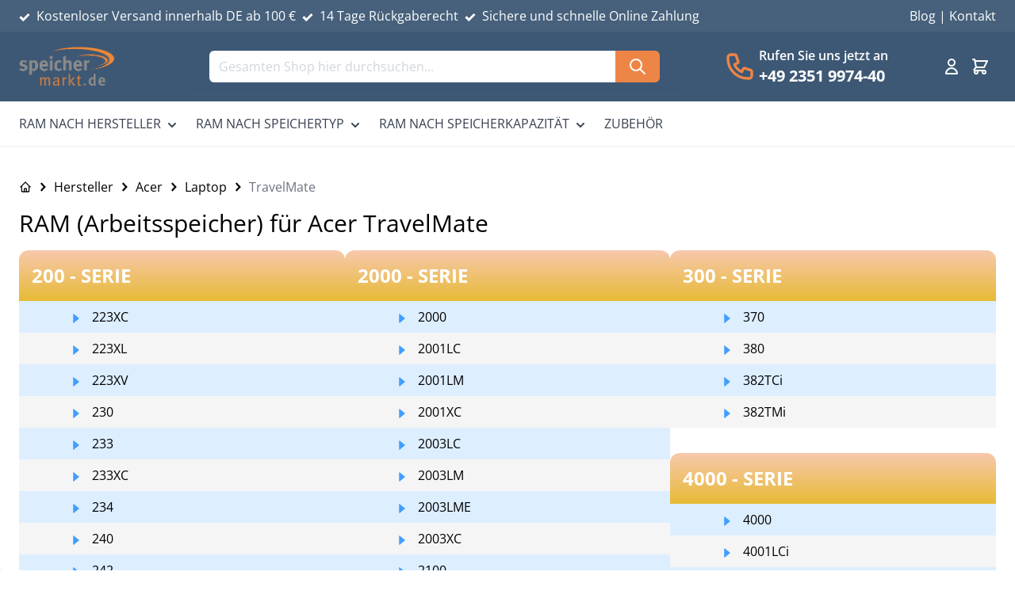

--- FILE ---
content_type: text/html; charset=UTF-8
request_url: https://www.speichermarkt.de/c/acer/laptop/travelmate/travelmate-281xc/
body_size: 100839
content:
<!doctype html>
<html lang="de">
<head prefix="og: http://ogp.me/ns# category: http://ogp.me/ns/category#">
    <meta charset="utf-8"/>
<meta name="title" content="Arbeitsspeicher (RAM) für Acer Laptop TravelMate | speichermarkt.de"/>
<meta name="description" content="RAM (Arbeitsspeicher) für Acer TravelMate Laptop &#10003; 100% kompatible Speicher &#10003; Hier bestellen!"/>
<meta name="robots" content="INDEX,FOLLOW"/>
<meta name="viewport" content="width=device-width, initial-scale=1 maximum-scale=1"/>
<title>Arbeitsspeicher (RAM) für Acer Laptop TravelMate | speichermarkt.de</title>
<link  rel="stylesheet" type="text/css"  media="all" href="https://www.speichermarkt.de/static/frontend/Younify/default/de_DE/Anowave_Ec/css/ec.css" />
<link  rel="stylesheet" type="text/css"  media="all" href="https://www.speichermarkt.de/static/frontend/Younify/default/de_DE/css/styles.css" />
<link rel="preload" as="font" crossorigin="anonymous" href="https://www.speichermarkt.de/static/frontend/Younify/default/de_DE/fonts/opensans/light/normal/OpenSans-Light.woff2" />
<link rel="preload" as="font" crossorigin="anonymous" href="https://www.speichermarkt.de/static/frontend/Younify/default/de_DE/fonts/opensans/light/italic/OpenSans-LightItalic.woff2" />
<link rel="preload" as="font" crossorigin="anonymous" href="https://www.speichermarkt.de/static/frontend/Younify/default/de_DE/fonts/opensans/regular/normal/OpenSans-Regular.woff2" />
<link rel="preload" as="font" crossorigin="anonymous" href="https://www.speichermarkt.de/static/frontend/Younify/default/de_DE/fonts/opensans/regular/italic/OpenSans-Italic.woff2" />
<link rel="preload" as="font" crossorigin="anonymous" href="https://www.speichermarkt.de/static/frontend/Younify/default/de_DE/fonts/opensans/medium/normal/OpenSans-Medium.woff2" />
<link rel="preload" as="font" crossorigin="anonymous" href="https://www.speichermarkt.de/static/frontend/Younify/default/de_DE/fonts/opensans/medium/italic/OpenSans-MediumItalic.woff2" />
<link rel="preload" as="font" crossorigin="anonymous" href="https://www.speichermarkt.de/static/frontend/Younify/default/de_DE/fonts/opensans/semibold/normal/OpenSans-SemiBold.woff2" />
<link rel="preload" as="font" crossorigin="anonymous" href="https://www.speichermarkt.de/static/frontend/Younify/default/de_DE/fonts/opensans/semibold/italic/OpenSans-SemiBoldItalic.woff2" />
<link rel="preload" as="font" crossorigin="anonymous" href="https://www.speichermarkt.de/static/frontend/Younify/default/de_DE/fonts/opensans/bold/normal/OpenSans-Bold.woff2" />
<link rel="preload" as="font" crossorigin="anonymous" href="https://www.speichermarkt.de/static/frontend/Younify/default/de_DE/fonts/opensans/bold/italic/OpenSans-BoldItalic.woff2" />
<link rel="preload" as="font" crossorigin="anonymous" href="https://www.speichermarkt.de/static/frontend/Younify/default/de_DE/fonts/opensans/extrabold/normal/OpenSans-ExtraBold.woff2" />
<link rel="preload" as="font" crossorigin="anonymous" href="https://www.speichermarkt.de/static/frontend/Younify/default/de_DE/fonts/opensans/extrabold/italic/OpenSans-ExtraBoldItalic.woff2" />
<link  rel="canonical" href="https://www.speichermarkt.de/c/acer/laptop/travelmate/travelmate-281xc/" />
<link  rel="icon" type="image/x-icon" href="https://www.speichermarkt.de/media/favicon/stores/1/speichermarkt_favicon.png" />
<link  rel="shortcut icon" type="image/x-icon" href="https://www.speichermarkt.de/media/favicon/stores/1/speichermarkt_favicon.png" />
<link rel="preconnect" href="https://www.google-analytics.com"><link rel="preconnect" href="https://www.googletagmanager.com"><style type="text/css">
@media (min-width: 768px) {
    body .page-header.type2>.panel.wrapper {
        background-color: #3d5875;
    }
    body .page-header.type2 .block-search input {
        background-color: #fff;
        border-color: #ed8546;
    }
    body .page-header.type2 a,
    body .page-header.type2 .custom-block a,
    body .page-header.type2 a:hover,
    body .page-header.type2 .custom-block a:hover {
        color: #fff;
    }
    body .page-header.type2:not(.header-newskin) .minicart-wrapper .action.showcart .counter.qty {
        color: white;
    }
    body .page-header.type2 .nav-sections {
        background-color: #fff;
    }
    body header.page-header.sticky-header .nav-sections {
        background-color: #263749;
    }
    .cms-index-index.page-layout-1column .block.widget .products-grid .product-item {
        min-height: 579px;
    }
}
body .minicart-wrapper .block-minicart {
    border-top-color: #ed8546;
}
.widget-grid-container.products-grid .product-item-info .product-item-details .product-item-actions .tocart.disabled {
    font-size: 11px;
}
.product-item .product-item-photo {
    border: 0;
}
.minisearch #search {
    border-radius: 0;
}
</style>



<!--OMNO1mpqm8f991kTMDclJ0XxnYEscfxG-->
    <script data-ommit="true" nonce="YXdodjQxcGRuYjR1dGMwZm1ndG9hZjk1ZmxzdDM0NWg=">var AEC = (function(){return {add: function(context, dataLayer){let element = context, qty = 1, variants = [], variant = [], variant_attribute_option = [], items = [];document.querySelectorAll('input[name=qty]:checked, [name=qty]').forEach(element => {qty = element.value;});qty = Math.abs(qty);if (isNaN(qty)){qty = 1;}function closestForm(element) {while (element) {if (element.tagName === 'FORM') {return element;}element = element.parentElement;}return null;}const form = closestForm(context);if (form && typeof form.checkValidity === 'function') {if (!form.checkValidity()) {return true;}}if (!AEC.gtm()){if (element.dataset?.click){AEC.Time.track(dataLayer, AEC.Const.TIMING_CATEGORY_ADD_TO_CART, element.dataset?.name, element.dataset?.category);(click => {new Function(click)();})(element.dataset?.click);}return true;}if(element.dataset?.configurable){document.querySelectorAll('[name^="super_attribute"]').forEach(attribute => {if (attribute.matches('select')){var name = attribute.getAttribute('name'), id = name.substring(name.indexOf('[') + 1, name.lastIndexOf(']'));if (attribute.selectedIndex){var option = attribute.options[attribute.selectedIndex];if (option){variants.push({id: id,option: option.label,text: option.text});}}}if (attribute.matches('input') && -1 != attribute.type.indexOf('radio')){if (attribute.parentNode.classList.contains('swatch-option-selected') || attribute.checked){Object.entries(AEC.SUPER).forEach(([key, super_attribute]) => {if (-1 != attribute.name.indexOf("super_attribute[" + super_attribute.id + "]")){let variant = {id: super_attribute.id,text:super_attribute.label,option: attribute.value};variants.push(variant);}});}}});/** * Colour Swatch support */if (!variants.length){Object.entries(AEC.SUPER).forEach(([key, attribute]) => {var swatch = document.querySelectorAll('div[attribute-code="' + attribute.code + '"], div[data-attribute-code="' + attribute.code + '"]');swatch.forEach(element => {let variant = {id: attribute.id,text:'',option: null};var select = element.querySelector('select');if (select){if (select.selectedIndex){var option = select.options[select.selectedIndex];if (option){variant.text = option.text;variant.option = option.value;}}}else {var span = element.querySelector('span.swatch-attribute-selected-option');if (span){variant.text = span.innerHTML;variant.option = span.parentNode.dataset.optionSelected;}}variants.push(variant);});});}if (!variants.length){AEC.EventDispatcher.trigger('ec.variants', variants);}var SUPER_SELECTED = [];for (var i = 0, l = variants.length; i < l; i++){for (var a = 0, b = AEC.SUPER.length; a < b; a++){if (AEC.SUPER[a].id == variants[i].id){var text = variants[i].text;if (AEC.useDefaultValues){AEC.SUPER[a].options.forEach(option => {if (parseInt(option.value_index) == parseInt(variants[i].option)){if (option.hasOwnProperty('admin_label')){text = option.admin_label;}else if (option.hasOwnProperty('store_label')){text = option.store_label;}}});}variant.push([AEC.SUPER[a].label,text].join(AEC.Const.VARIANT_DELIMITER_ATT));let tier_price = Number.parseFloat(element.dataset?.price).toFixed(2);Object.entries(AEC.CONFIGURABLE_SIMPLES).forEach(([key, simple]) => {    if (simple.hasOwnProperty('configurations'))    {    Object.entries(simple.configurations).forEach(([key, configuration]) => {if (configuration.label === variants[i].option){let prices = [];Object.entries(simple.price_tier).forEach(([key, tier]) => {if (parseInt(qty) >= parseInt(tier.price_qty)){prices.push(Number.parseFloat(tier.price));}});if (prices.length){tier_price = prices.sort(function(a,b) { return a < b; }).pop();}}});    }});variant_attribute_option.push({attribute: variants[i].id,option: variants[i].option,price:tier_price});}}}if (!variant.length){if (element.dataset?.click){AEC.Time.track(dataLayer, AEC.Const.TIMING_CATEGORY_ADD_TO_CART, element.dataset?.name, element.dataset?.category);(click => {new Function(click)();})(element.dataset?.click);}return true;}}if (element.dataset?.grouped){for (var u = 0, y = window.G.length; u < y; u++){let field = document.querySelector('[name="super_group[' + window.G[u].id + ']"]');if (field){(qty => {if (qty){let item = {'item_name': window.G[u].item_name,'item_id':     window.G[u].item_id,'price': window.G[u].price,'category': window.G[u].category,'item_brand':window.G[u].item_brand,'quantity': qty};Object.assign(item, item, AEC.GA4.transformCategories(element.dataset?.category));items.push(item);}})(Math.abs(field.value));}}}else{let price = Number.parseFloat(element.dataset?.price);if (element.dataset?.hasOwnProperty('selection')){let selection = parseInt(element.dataset?.selection);Object.entries(AEC.CONFIGURABLE_SIMPLES).forEach(([key, simple]) => {if (key == selection){if (simple.hasOwnProperty('price_tier')){Object.entries(simple.configurations).forEach(([key, configuration]) => {let prices = [];Object.entries(simple.price_tier).forEach(([key, tier]) => {if (parseInt(qty) >= parseInt(tier.price_qty)){prices.push(Number.parseFloat(tier.price));}});if (prices.length){price = prices.sort(function(a,b) { return a < b; }).pop();}});}}});}let item = {item_name: element.dataset?.name,item_id:     1 === parseInt(element.dataset?.useSimple) ? element.dataset?.simpleId : element.dataset?.id,item_id_numeric:parseInt(element.dataset?.numeric),price: price,item_brand:element.dataset?.brand,item_variant:variant.join(AEC.Const.VARIANT_DELIMITER),variants:variants,category:element.dataset?.category,quantity: qty,currency:AEC.currencyCode,remarketingAdwordsId: element.dataset?.remarketingAdwordsId,remarketingFacebookId: element.dataset?.remarketingFacebookId,google_business_vertical:element.dataset?.googleBusinessVertical,index: 0};Object.assign(item, item, AEC.GA4.transformCategories(element.dataset?.category));items.push(item);}let value_combined = 0;for (var i = 0, l = items.length; i < l; i++){value_combined += (Number.parseFloat(items[i].price) * Number.parseInt(items[i].quantity));(function(item){Object.entries(AEC.parseJSON(element.dataset?.attributes)).forEach(([key, value]) => {item[key] = value;});let options = [];Object.entries(AEC.parseJSON(element.dataset?.options)).forEach(([key, name]) => {let option = document.querySelector('[name="options[' + key + ']"]'), value = null;if (!option){option = document.querySelector('[name="options[' + key + '][]"]');}switch(true){case option instanceof HTMLInputElement: case option instanceof HTMLTextAreaElement: value = option.value;break;case option instanceof HTMLSelectElement: value = option.options[option.selectedIndex].text;break;}if (value){options.push({ name: name, value: value });}});if (options.length){item['options'] = options;}})(items[i]);}var data = {'event':'add_to_cart','eventLabel': element.dataset?.name,'ecommerce': {'currency': AEC.currencyCode,'value':value_combined,'item_list_id': element.dataset?.list,'item_list_name': element.dataset?.list,'items': items,'options': variant_attribute_option},'currentStore': element.dataset?.store};if (AEC.useDefaultValues){data['currentStore'] = AEC.storeName;}/** * Notify listeners */this.EventDispatcher.trigger('ec.add.data', data);/** * Track event */AEC.CookieConsent.queue(() => {AEC.Cookie.add(data).push(dataLayer);/** * Track time  */AEC.Time.track(dataLayer, AEC.Const.TIMING_CATEGORY_ADD_TO_CART, element.dataset?.name, element.dataset?.category);}).process();/** * Save backreference */if (AEC.localStorage){(function(items){for (var i = 0, l = items.length; i < l; i++){AEC.Storage.reference().set({id: items[i].item_id,category: items[i].category});}})(items);}if (AEC.facebook){if ("function" === typeof fbq){(function(product, items, fbq){var content_ids = [], price = 0;for (var i = 0, l = items.length; i < l; i++){content_ids.push(items[i].remarketingFacebookId ?? items[i].item_id);price += parseFloat(items[i].price);}(function(callback){if (AEC.Const.COOKIE_DIRECTIVE){AEC.CookieConsent.queue(callback).process();}else {callback.apply(window,[]);}})((function(product, content_ids, price){return function(){if ('undefined' === typeof variants){variants = [];}fbq('track', 'AddToCart', {content_name: product,content_ids: content_ids,content_type: !variants.length ? 'product' : 'product_group',value: price,currency: AEC.currencyCode}, { eventID: AEC.UUID.generate({ event: 'AddToCart'})});};})(product, content_ids, price));})(element.dataset?.name, items, fbq);}}if (AEC.tiktok){if ('undefined' !== typeof ttq){(function(product, items, ttq){var contents = [], price = 0;for (var i = 0, l = items.length; i < l; i++){contents.push({content_id: items[i].item_id,content_name: items[i].item_name,quantity: items[i].quantity,brand:     items[i].item_brand,price: items[i].price});price += parseFloat(items[i].price);}(function(callback){if (AEC.Const.COOKIE_DIRECTIVE){AEC.CookieConsent.queue(callback).process();}else {callback.apply(window,[]);}})((function(product, content_ids, price){return function(){AEC.TikTok.event('AddToCart', {contents: contents,content_type:'product',value: price,currency: AEC.currencyCode,}, { event_id: AEC.UUID.generate({ event: 'AddToCart'})});};})(product, contents, price));})(element.dataset?.name, items, ttq);}}if (element.dataset?.click){(click => {new Function(click)();})(element.dataset?.click);}return true;},addSwatch: function(context,dataLayer){var element = context;if (window.jQuery) {  jQuery(document).on('ajax:addToCart', function(){var attributes = [];Object.entries(AEC.parseJSON(element.dataset?.swatch)).forEach(([key, value]) => {attributes.push(value);});var option = document.querySelector('.swatch-option.selected');if (!option){let form = jQuery(element).parents('form:first');if (form){let selected = [];Object.entries(attributes).forEach(([key, value]) => {let e = form.find('input[name="super_attribute[' + value.attribute_id + ']"]');if (e.length > 0){if (e.get(0).dataset.hasOwnProperty('label')){let a = e.get(0).dataset.label;let b = value.attribute_label;selected.push([b,a].join(AEC.Const.VARIANT_DELIMITER_ATT));}else if(e.get(0).dataset.hasOwnProperty('attrName')){let a = e.get(0).value;let b = value.attribute_label;selected.push([b,a].join(AEC.Const.VARIANT_DELIMITER_ATT));}}});variant = [selected].join(AEC.Const.VARIANT_DELIMITER);}}else {variant = [[attributes[0].attribute_label, option.getAttribute('aria-label')].join(AEC.Const.VARIANT_DELIMITER_ATT)].join(AEC.Const.VARIANT_DELIMITER);}let item =  {item_name: element.dataset?.name,item_id: element.dataset?.id,item_id_numeric:parseInt(element.dataset?.numeric),price: element.dataset?.price,category: element.dataset?.category,item_brand:element.dataset?.brand,item_variant:variant,item_list_name: element.dataset?.list,item_list_id: element.dataset?.list,quantity: 1,index:element.dataset?.position};Object.assign(item, item, AEC.GA4.transformCategories(element.dataset?.category));/** * Track event */AEC.Cookie.add({event: 'add_to_cart',currency:AEC.currencyCode,eventLabel: element.dataset?.name,item_list_id: element.dataset?.list,item_list_name: element.dataset?.list,ecommerce: {items: [item]},currentStore: element.dataset?.store}).push(dataLayer);/** * Track time  */AEC.Time.track(dataLayer, AEC.Const.TIMING_CATEGORY_ADD_TO_CART, element.dataset?.name, element.dataset?.category);});}return true;},click: function(context,dataLayer){var element = context;if (!AEC.gtm()){AEC.Time.track(dataLayer, AEC.Const.TIMING_CATEGORY_PRODUCT_CLICK, element.dataset?.name, element.dataset?.category);return true;}var item = {item_name: element.dataset?.name,item_id: element.dataset?.id,item_id_numeric:parseInt(element.dataset?.numeric),price: element.dataset?.price,item_brand:element.dataset?.brand,quantity: element.dataset?.quantity,index:element.dataset?.position,category:element.dataset?.category,currency:AEC.currencyCode};Object.entries(AEC.parseJSON(element.dataset?.attributes)).forEach(([key, value]) => {item[key] = value;});Object.assign(item, item, AEC.GA4.augmentCategories(item));var data = {event: 'select_item',eventLabel: element.dataset?.name,item_list_id: element.dataset?.list, item_list_name: element.dataset?.list,ecommerce: {items: [item]},         currentStore: element.dataset?.store};/** * Push data */AEC.CookieConsent.queue(() => {AEC.Cookie.click(data).push(dataLayer);}).process();/** * Track time  */AEC.Time.track(dataLayer, AEC.Const.TIMING_CATEGORY_PRODUCT_CLICK, element.dataset?.name, element.dataset?.category);if (element.dataset?.click){(click => {new Function(click)();})(element.dataset?.click);}return true;},remove: function(context, dataLayer, event){var element = context;if (!AEC.gtm()){AEC.Time.track(dataLayer, AEC.Const.TIMING_CATEGORY_REMOVE_FROM_CART, element.dataset?.name, element.dataset?.category);}var item = {item_name: element.dataset?.name,item_id: element.dataset?.id,item_id_numeric: parseInt(element.dataset?.numeric),price: parseFloat(element.dataset?.price),category: element.dataset?.category,item_brand:element.dataset?.brand,quantity: element.dataset?.quantity,currency: AEC.currencyCode};Object.entries(AEC.parseJSON(element.dataset?.attributes)).forEach(([key, value]) => {item[key] = value;});Object.assign(item, item, AEC.GA4.augmentCategories(item));var data = {event: 'remove_from_cart',eventLabel: element.dataset?.name,ecommerce: {item_list_id:  element.dataset?.list,item_list_name:  element.dataset?.list,items: [item]}};AEC.EventDispatcher.trigger('ec.remove.data', data);let executor = element =>{let params = {action:null};if (element.dataset?.hasOwnProperty('post')){params = AEC.parseJSON(element.dataset?.post);}else if (element.dataset?.hasOwnProperty('postAction')){params = AEC.parseJSON(element.dataset?.postAction);}async function getFormKey() {if ('cookieStore' in window) {const cookie = await cookieStore.get('form_key');return cookie?.value || null;}const cookies = Object.fromEntries(document.cookie.split('; ').map(cookie => {const [name, value] = cookie.split('=');return [decodeURIComponent(name), decodeURIComponent(value)];}));return cookies['form_key'] || null;}getFormKey().then(formKey => {let form = document.createElement("form");form.setAttribute('method', 'post');form.setAttribute('action', params.action);if (params.hasOwnProperty('data')){params.data['form_key'] = formKey;Object.entries(params.data).forEach(([name, value]) => {let input = document.createElement('input');input.setAttribute('type', 'text');input.setAttribute('name',  name);input.setAttribute('value', value);form.append(input);});}document.querySelector("body").appendChild(form);form.submit();});};if (AEC.Message.confirm){if (typeof require !== "undefined" && typeof require === "function") {require(['Magento_Ui/js/modal/confirm'], function(confirmation) {confirmation({title: AEC.Message.confirmRemoveTitle,content: AEC.Message.confirmRemove,actions: {confirm: function(){/** * Track event */AEC.Cookie.remove(data).push(dataLayer);/** * Track time  */AEC.Time.track(dataLayer, AEC.Const.TIMING_CATEGORY_REMOVE_FROM_CART, element.dataset?.name);/** * Execute standard data-post */executor(element);},cancel: function(){return false;},always: function(){return false;}}});});}else {if (typeof Alpine !== "undefined") {return true;}}}else {/** * Track event */AEC.Cookie.remove(data).push(dataLayer);/** * Track time  */AEC.Time.track(dataLayer, AEC.Const.TIMING_CATEGORY_REMOVE_FROM_CART, element.dataset?.name);executor(element);}return false;},wishlist: function(context, dataLayer){var element = context;if (!AEC.gtm()){/** * Track time  */AEC.Time.track(dataLayer, AEC.Const.TIMING_CATEGORY_PRODUCT_WISHLIST, element.dataset?.name,'Wishlist');return true;}let attributes = JSON.parse(element.dataset?.eventAttributes);/** * Track event */AEC.Cookie.wishlist({event: element.dataset?.event,eventLabel: element.dataset?.eventLabel,ecommerce: {items: attributes.items}}).push(dataLayer);return true;},wishlistRemove: function(context, dataLayer){var element = context;if (!AEC.gtm()){/** * Track time  */AEC.Time.track(dataLayer, AEC.Const.TIMING_CATEGORY_PRODUCT_WISHLIST, element.dataset?.name,'Wishlist');return true;}let attributes = JSON.parse(element.dataset?.eventAttributes);/** * Track event */AEC.Cookie.wishlistRemove({event: element.dataset?.event,eventLabel: element.dataset?.eventLabel,ecommerce: {items: attributes.items}}).push(dataLayer);return true;},compare: function(context, dataLayer){var element = context;if (!AEC.gtm()){/** * Track time  */AEC.Time.track(dataLayer, AEC.Const.TIMING_CATEGORY_PRODUCT_COMPARE, element.dataset?.name,'Compare');return true;}let attributes = JSON.parse(element.dataset?.eventAttributes);AEC.Cookie.compare({event: element.dataset?.event,eventLabel: element.dataset?.eventLabel,ecommerce: {items: attributes.items}}).push(dataLayer);return true;},Bind: (function(){return {apply: function(parameters){/** * Merge persistent storage */AEC.Persist.merge();/** * Push private data */AEC.Cookie.pushPrivate();document.addEventListener('DOMContentLoaded',() => {document.body.addEventListener('catalogCategoryAddToCartRedirect', () => {dataLayer.push({event: AEC.Const.CATALOG_CATEGORY_ADD_TO_CART_REDIRECT_EVENT});});});if (parameters){if (parameters.performance){if (window.performance){window.onload = function(){setTimeout(function(){    var time = performance.timing.loadEventEnd - performance.timing.responseEnd;        var timePayload =     {    'event':'performance',    'performance':    {    'timingCategory':'Load times',    'timingVar':'load',    'timingValue': (time % 60000)    }    };        switch(window.google_tag_params.ecomm_pagetype)    {    case 'home':        timePayload.performance.timingLabel = 'Home';        AEC.CookieConsent.queue(() =>             {            dataLayer.push(timePayload);            }).process();        break;    case 'product':        timePayload.performance.timingLabel = 'Product';        AEC.CookieConsent.queue(() =>             {            dataLayer.push(timePayload);            }).process();        break;        case 'category':        timePayload.performance.timingLabel = 'Category';        AEC.CookieConsent.queue(() =>             {            dataLayer.push(timePayload);            }).process();        break;    }    }, 0);};}}}return this;}};})(),Time: (function(){var T = {event: 'trackTime',timingCategory:'',timingVar:'',timingValue:-1,timingLabel:''};var time = new Date().getTime();return {track: function(dataLayer, category, variable, label){T.timingValue = (new Date().getTime()) - time;if (category){T.timingCategory = category;}if (variable){T.timingVar = variable;}if (label){T.timingLabel = label;}dataLayer.push(T);},trackContinue: function(dataLayer, category, variable, label){this.track(dataLayer, category, variable, label);time = new Date().getTime();}};})(),Persist:(function(){var DATA_KEY = 'persist'; var proto = 'undefined' != typeof Storage ? {push: function(key, entity){/** * Get data */var data = this.data();/** * Push data */data[key] = entity;/** * Save to local storage */localStorage.setItem(DATA_KEY, JSON.stringify(data));return this;},data: function(){var data = localStorage.getItem(DATA_KEY);if (null !== data){return JSON.parse(data);}return {};},merge: function(){var data = this.data();var push = {persist: {}};for (var i in data){push.persist[i] = data[i];}dataLayer.push(push);return this;},clear: function(){/** * Reset private local storage */localStorage.setItem(DATA_KEY,JSON.stringify({}));return this;}} : {push: function(){}, merge: function(){},clear: function(){}};/** * Constants */proto.CONST_KEY_PROMOTION = 'persist_promotion';return proto;})(),Checkout: (function(){return {init: false,data: {},tracked: {},getData: function(){return this.data;},getPayload: function(){if (this.data && this.data.hasOwnProperty('payload')){return this.data.payload;}return {error: 'Missing checkout payload data'};},step: function(previous, current, currentCode){if (!this.init){return this.fail('Step tracking requires a checkout page.');}if (this.data && this.data.hasOwnProperty('ecommerce')){this.data.ecommerce['step'] = ++current;/** * Notify listeners */AEC.EventDispatcher.trigger('ec.checkout.step.data', this.data);/** * Track checkout step */AEC.Cookie.checkout(this.data).push(dataLayer);}return this;},stepOption: function(step, option){if (!option){return this;}if (!this.init){return this.fail('Step option tracking requires a checkout page.');}if (!option.toString().length){return this;}var data = {    'event': 'checkoutOption',    'ecommerce':     {    'checkout_option':     {    'actionField':     {    'step': step,    'option': option    }    }    }        };/** * Notify listeners */AEC.EventDispatcher.trigger('ec.checkout.step.option.data', data);/** * Track checkout option */AEC.CookieConsent.queue(() => {AEC.Cookie.checkoutOption(data).push(dataLayer);}).process();return this;},fail: function(message){console.log(message);return this;}};})(),Cookie: (function(){return {data: null,privateData: null,reset: function(){if (AEC.reset){dataLayer.push({ ecommerce: null });}return dataLayer;},push: function(dataLayer, consent){consent = typeof consent !== 'undefined' ? consent : true;if (this.data){this.reset().push(this.data);/** * Reset data to prevent further push */this.data = null;}return this;},pushPrivate: function(){var data = this.getPrivateData();if (data){dataLayer.push({privateData: data});}return this;},augment: function(products){/** * Parse data & apply local reference */var reference = AEC.Storage.reference().get();if (reference){for (var i = 0, l = products.length; i < l; i++){for (var a = 0, b = reference.length; a < b; a++){if (products[i].item_id.toString().toLowerCase() === reference[a].id.toString().toLowerCase()){products[i].category = reference[a].category;}}}}products.forEach(product => {if (product.hasOwnProperty('category')){let categories = product.category.split(/\//);if (categories.length){let index = 2;categories.forEach(category => {product['item_category' + index] = category;});}}});return products;},click: function(data){AEC.EventDispatcher.trigger('ec.cookie.click.data', data);this.data = data;return this;},add: function(data){AEC.EventDispatcher.trigger('ec.cookie.add.data', data);this.data = data;return this;},remove: function(data){AEC.EventDispatcher.trigger('ec.cookie.remove.item.data', data);this.data = data;if (AEC.localStorage){this.data.ecommerce.items = this.augment(this.data.ecommerce.items);}return this;},compare: function(data){AEC.EventDispatcher.trigger('ec.cookie.compare.data', data);this.data = data;return this;},wishlist: function(data){AEC.EventDispatcher.trigger('ec.cookie.wishlist.data', data);this.data = data;return this;},wishlistRemove: function(data){AEC.EventDispatcher.trigger('ec.cookie.wishlist.remove.data', data);this.data = data;return this;},update: function(data){AEC.EventDispatcher.trigger('ec.cookie.update.item.data', data);this.data = data;return this;},visitor: function(data){AEC.EventDispatcher.trigger('ec.cookie.visitor.data', data);this.data = (function(data, privateData){if (privateData){if (privateData.hasOwnProperty('visitor')){data.visitorId    = privateData.visitor.visitorId;data.visitorLoginState = privateData.visitor.visitorLoginState;}}return data;})(data, AEC.Cookie.getPrivateData());return this;},detail: function(data){AEC.EventDispatcher.trigger('ec.cookie.detail.data', data);this.data = data;return this;},purchase: function(data){AEC.EventDispatcher.trigger('ec.cookie.purchase.data', data);this.data = data;if (AEC.localStorage){this.data.ecommerce.purchase.items = this.augment(this.data.ecommerce.purchase.items);}return this;},impressions: function(data){AEC.EventDispatcher.trigger('ec.cookie.impression.data', data);this.data = data;return this;},checkout: function(data){AEC.EventDispatcher.trigger('ec.cookie.checkout.step.data', data);this.data = data;if (AEC.localStorage){this.data.ecommerce.items = this.augment(this.data.ecommerce.items);}return this;},checkoutOption: function(data){AEC.EventDispatcher.trigger('ec.cookie.checkout.step.option.data', data);this.data = data;return this;},promotion: function(data){AEC.EventDispatcher.trigger('ec.cookie.promotion.data', data);this.data = data;return this;},promotionClick: function(data, element){AEC.EventDispatcher.trigger('ec.cookie.promotion.click', data,    {element: element   });this.data = data;return this;},remarketing: function(data){AEC.EventDispatcher.trigger('ec.cookie.remarketing.data', data);this.data = data;return this;},getPrivateData: function(){if (!this.privateData){var cookie = this.get('privateData');if (cookie){this.privateData = this.parse(cookie);}}return this.privateData;},set: function(name, value, days){if (!days){days = 30;} let date = new Date();                        date.setTime(date.getTime() + (days * 24 * 60 * 60 * 1000));        document.cookie = name + "=" + encodeURIComponent(value) + "; expires=" + date.toGMTString() + "; path=/; domain=" + AEC.Const.COOKIE_DOMAIN;                return this;},get: function(name){var start = document.cookie.indexOf(name + "="), len = start + name.length + 1;if ((!start) && (name != document.cookie.substring(0, name.length))) {    return null;}if (start == -1) {return null;}var end = document.cookie.indexOf(String.fromCharCode(59), len);if (end == -1) {end = document.cookie.length;}return decodeURIComponent(document.cookie.substring(len, end));},unset: function(name) {                   document.cookie = name + "=" + "; path=/; expires=" + (new Date(0)).toUTCString();                                return this;            },parse: function(json){var json = decodeURIComponent(json.replace(/\+/g, ' '));                return JSON.parse(json);}};})(),CookieConsent: (function(){return {scripts: [],chain: {},endpoints:{},cookies: {},consent: [],config: {},nonce: {},widget: {display: false,color: 'rgba(0,0,0,1)',colorEnd: 'rgba(0,0,0,1)'},queue: function(callback, event){event = typeof event !== 'undefined' ? event : AEC.Const.COOKIE_DIRECTIVE_CONSENT_GRANTED_EVENT;if (!this.chain.hasOwnProperty(event)){this.chain[event] = [];}switch(AEC.Const.COOKIE_DIRECTIVE_ENGINE){case 4:callback = (callback => {return function(){/** * Chnage to dispatch event only when Onetrust is loaded */if (false){if ('undefined' !== typeof OneTrust){OneTrust.OnConsentChanged(() => {callback.apply(this);});if (window.OnetrustActiveGroups){let groups = window.OptanonActiveGroups.split(',').filter(String);if (groups.includes('C0001','C0002','C0003','C0004','C0005')){callback.apply(this);}}}}else {callback.apply(this);}}})(callback);break;}this.chain[event].push(callback);return this;},dispatch: function(consent){/** * Essential cookies */AEC.Const.COOKIE_DIRECTIVE_CONSENT_GRANTED = true;/** * Push consent to dataLayer */dataLayer.push(consent);return this.process(consent.event);},process: function(event){event = typeof event !== 'undefined' ? event : AEC.Const.COOKIE_DIRECTIVE_CONSENT_GRANTED_EVENT;if (this.getConsent(event)){this.dequeue(event);}else if (AEC.Const.COOKIE_DIRECTIVE_OVERRIDE_DECLINE){this.dequeue(event);}else {if (4 === AEC.Const.COOKIE_DIRECTIVE_ENGINE){/** * Chnage to dispatch event only when Onetrust is loaded */if (false){(event => {window.addEventListener('onetrust_loaded', e => {if (this.getConsent(event)){this.dequeue(event);}});})(event);}else {this.dequeue(event);}}}return this;},dequeue: function(event){if (this.chain.hasOwnProperty(event)){try {let response;this.chain[event].forEach(fn => {response = fn.apply(this,[]);});}catch (e){console.debug(e);}this.chain[event] = [];}return this;},getConsent: function(event){switch(AEC.Const.COOKIE_DIRECTIVE_ENGINE){case 0:if (!AEC.Const.COOKIE_DIRECTIVE){return true;}break;case 1: if (1 == AEC.Cookie.get(event)){return true;}if (this.consent.includes(event)){return true;}break;case 4:if (window.OnetrustActiveGroups){let groups = window.OptanonActiveGroups.split(',').filter(String);if (groups.includes('C0001','C0002','C0003','C0004','C0005')){return true;}}break;default: return true;}return false;},updateConsent: function(){(segments => {let grant = [];for (var i = 0, l = segments.length; i < l;i++){if (1 == AEC.Cookie.get(segments[i])){grant.push(segments[i]);}}if (grant.length){AEC.CookieConsent.acceptGoogleConsent(grant).getWidget();grant.forEach(segment => {AEC.CookieConsent.acceptConsent(segment);});}})(AEC.Const.COOKIE_DIRECTIVE_SEGMENT_MODE_EVENTS);return this;},acceptGoogleConsent: function(segments){if ('function' === typeof gtag){const consentMode = true === AEC.Const.COOKIE_DIRECTIVE_SEGMENT_MODE ? {ad_storage: -1 !== segments.indexOf('cookieConsentMarketingGranted')? 'granted' : 'denied',security_storage:-1 !== segments.indexOf('cookieConsentGranted')? 'granted' : 'denied',functionality_storage:-1 !== segments.indexOf('cookieConsentGranted')   ? 'granted' : 'denied',personalization_storage:-1 !== segments.indexOf('cookieConsentPreferencesGranted') ? 'granted' : 'denied',analytics_storage:-1 !== segments.indexOf('cookieConsentAnalyticsGranted')? 'granted' : 'denied',ad_user_data:    -1 !== segments.indexOf('cookieConsentUserdata')? 'granted' : 'denied',ad_personalization:    -1 !== segments.indexOf('cookieConsentPersonalization')? 'granted' : 'denied'} : {ad_storage: 'granted',security_storage:'granted',functionality_storage:'granted',personalization_storage:'granted',analytics_storage:'granted',ad_user_data:'granted',ad_personalization:'granted'};/** * Update consent */gtag('consent','update',consentMode);/** * Update localStorage */        localStorage.setItem('consentMode', JSON.stringify(consentMode));                /**         * Dispatch custom event         */        window.dispatchEvent(new CustomEvent("consent_accept", { detail: { consentMode: consentMode, segments: segments } }));}return this;},finish: function(){let segments = [];AEC.Const.COOKIE_DIRECTIVE_SEGMENT_MODE_EVENTS.forEach(segment => {if (this.getConsent(segment)){segments.push(segment);}});this.pickup({detail: {segments: segments}});},acceptConsent: function(event){return this.dispatch({ event:event });},declineConsent: function(event){return this.dispatch({ event:event });},declineGoogleConsent: function(){if ('function' === typeof gtag){const consentMode = {ad_storage: 'denied',security_storage:'denied',functionality_storage:'denied',personalization_storage:'denied',analytics_storage:'denied',ad_user_data:'denied',ad_personalization:'denied'};/** * Update consent */gtag('consent','update',consentMode);/** * Update localStorage */        localStorage.setItem('consentMode', JSON.stringify(consentMode));        /**         * Dispatch custom event         */        window.dispatchEvent(new CustomEvent("consent_decline",{ detail: { consentMode: consentMode } }));}return this;},setEndpoints: function(endpoints){this.endpoints = endpoints;return this;},getConsentDialog: function(dataLayer){if (1 == AEC.Cookie.get(AEC.Const.COOKIE_DIRECTIVE_CONSENT_DECLINE_EVENT)){AEC.CookieConsent.declineGoogleConsent([AEC.Const.COOKIE_DIRECTIVE_CONSENT_DECLINE_EVEN]).getWidget();return this;}if (1 != AEC.Cookie.get(AEC.Const.COOKIE_DIRECTIVE_CONSENT_GRANTED_EVENT)){this.renderConsentDialog(dataLayer);}else {AEC.CookieConsent.getWidget();}return this;},closeConsentDialog: function(directive){directive.remove();this.getWidget();return this;},renderConsentDialog: function(dataLayer){let template = document.querySelector('template[data-consent]');(endpoints => {var directive = (body => {body.insertAdjacentHTML('beforeend', template.innerHTML);return body.lastElementChild;})(document.body);let uuid = AEC.Cookie.get('cookieUuid');if (uuid){directive.querySelector('[data-consent-uuid').innerHTML = uuid;}let check_default = Number(directive.dataset.check);directive.querySelectorAll('input[type=checkbox][data-consent]').forEach(checkbox => {checkbox.checked = AEC.CookieConsent.getConsent(checkbox.dataset.consent) ? true : (!uuid && check_default ? true : false);});directive.querySelector('[data-consent-uuid-wrapper]').style.display = uuid ? 'block' : 'none';(directive => {let listener = event => {if (event.key === 'Escape')         {        AEC.CookieConsent.closeConsentDialog(directive).acquireProxyCookies();        }};document.addEventListener('keydown', event => {listener(event);document.removeEventListener('keydown', listener);});})(directive);directive.querySelectorAll('a.customize').forEach(element => {let customize = directive.querySelector('.ec-gtm-cookie-directive-customize');element.addEventListener('click', event => {if ('block' === customize.style.display){directive.querySelector('a.action.accept').style.display = 'none';customize.style.display = 'none';}else {directive.querySelector('a.action.accept').style.display = 'block';customize.style.display = 'block';}event.target.innerHTML = 'block' === customize.style.display ? event.target.dataset.hide : event.target.dataset.show;});});directive.querySelectorAll('a.ec-gtm-cookie-directive-note-toggle').forEach(element => {element.addEventListener('click', event => {if ('block' === event.target.nextElementSibling.style.display){event.target.nextElementSibling.style.display = 'none';}else {directive.querySelectorAll('.ec-gtm-cookie-directive-note').forEach(note => {note.previousElementSibling.innerHTML = note.previousElementSibling.dataset.show;note.style.display = 'none';});event.target.nextElementSibling.style.display = 'block';}event.target.innerHTML = 'block' === event.target.nextElementSibling.style.display ? event.target.dataset.hide : event.target.dataset.show;});});directive.querySelectorAll('a.accept').forEach(element => {element.addEventListener('click', event => {event.target.text = event.target.dataset.confirm;var grant = [...directive.querySelectorAll('[name="cookie[]"]:checked')].map(element => { return element.value });grant.unshift('cookieConsentGranted');AEC.CookieConsent.acceptGoogleConsent(grant);AEC.Request.post(endpoints.cookie, { cookie: grant }, response => {Object.keys(response).forEach(event => {AEC.CookieConsent.acceptConsent(event);});AEC.CookieConsent.closeConsentDialog(directive).acquireProxyCookies();});});});directive.querySelectorAll('a.accept-all').forEach(element => {element.addEventListener('click', event => {event.target.text = event.target.dataset.confirm;[...directive.querySelectorAll('[name="cookie[]"]')].forEach(element => {element.checked = true;});var grant = [...directive.querySelectorAll('[name="cookie[]"]:checked')].map(element => { return element.value });grant.unshift('cookieConsentGranted');AEC.CookieConsent.acceptGoogleConsent(grant);AEC.Request.post(endpoints.cookie, { cookie: grant }, response => {Object.keys(response).forEach(event => {AEC.CookieConsent.acceptConsent(event);});AEC.CookieConsent.closeConsentDialog(directive).acquireProxyCookies();});});});directive.querySelectorAll('a.decline').forEach(element => {element.addEventListener('click', event => {[...directive.querySelectorAll('[name="cookie[]"]')].forEach(element => {element.checked = false;});AEC.CookieConsent.declineGoogleConsent();AEC.Request.post(endpoints.cookie, { decline: true }, response => {Object.keys(response).forEach(event => {AEC.CookieConsent.declineConsent(event);});AEC.CookieConsent.closeConsentDialog(directive).acquireProxyCookies();});});});directive.querySelectorAll('a.close').forEach(element => {element.style.display = AEC.Const.COOKIE_DIRECTIVE_CONSENT_GRANTED ? 'block' : 'none';element.addEventListener('click', event => {AEC.CookieConsent.closeConsentDialog(directive).acquireProxyCookies();});});})(this.endpoints);return this;},acquireProxyCookies: function(){if (!this.config.acquire){return this;}const acquire = localStorage.getItem("acquire");if (!acquire){(context => {setTimeout(() => {const cookies = Object.fromEntries(document.cookie.split(';').map(s => s.trim()).filter(Boolean).map(pair => {const i = pair.indexOf('=');const k = i > -1 ? pair.slice(0, i) : pair;const v = i > -1 ? pair.slice(i + 1) : '';try { return [decodeURIComponent(k), decodeURIComponent(v)]; }catch { return [k, v]; }}));Object.entries(cookies).forEach(([name, value]) => {if (!context.cookies.hasOwnProperty(name)){context.cookies[name] = true;}});AEC.Request.post(context.endpoints.cookieConsent, { cookies: context.cookies }, response => {return true;});},1000);})(this);localStorage.setItem("acquire", true);}return this;},setProxy: function(){(context =>{new MutationObserver((mutations) => {mutations.forEach((mutation) => {[...mutation.addedNodes].forEach(node => {if (node.nodeType !== 1) {return;}if (node.matches('script') && node.dataset && node.dataset.hasOwnProperty('consent')) {context.scripts.push({script:  node,parent:  node.parentNode ? node.parentNode : document.head,segment: node.dataset.consent});[...node.attributes].forEach((attr) => {if (attr.name.startsWith('defer')) {node.removeAttribute(attr.name);}});node.remove();}});});}).observe(document.documentElement, { childList: true, subtree: true });})(this);    return this;},setReflect: function(fn, strategy){(function() {const proto = Document.prototype;const descriptor = Object.getOwnPropertyDescriptor(proto, "cookie");if (!descriptor || !descriptor.set) {console.warn("Cookie setter not found on Document.prototype");return;}Object.defineProperty(proto, "cookie", {configurable: true,enumerable: descriptor.enumerable,get: function() {return descriptor.get.call(this);},set: function(value) {try {const name = value.split("=")[0];window.dispatchEvent(new CustomEvent("captured_cookie", {detail: { cookie: { name, value } }}));} catch (e) {console.warn("Cookie observer error:", e);}return descriptor.set.call(this, value);}});})();if (1 == strategy){const originalSetAttribute = HTMLScriptElement.prototype.setAttribute;Object.defineProperties(HTMLScriptElement.prototype,{src: {set: function(value) {if (!AEC.CookieConsent.getConsent(AEC.Const.COOKIE_DIRECTIVE_CONSENT_GRANTED_EVENT) && !this.dataset.hasOwnProperty('materialize') && -1 === value.indexOf(BASE_URL)){this.setAttribute('type',   'text/template');this.setAttribute('data-consent', AEC.Const.COOKIE_DIRECTIVE_CONSENT_GRANTED_EVENT);}this.setAttribute('src', value);},get: function() {return this.getAttribute('src');}},setAttribute: {value: function(name, value) {if (name === 'src') {if (!AEC.CookieConsent.getConsent(AEC.Const.COOKIE_DIRECTIVE_CONSENT_GRANTED_EVENT) && !this.dataset.hasOwnProperty('materialize') && -1 === value.indexOf(BASE_URL)){this.setAttribute('type',   'text/template');this.setAttribute('data-consent', AEC.Const.COOKIE_DIRECTIVE_CONSENT_GRANTED_EVENT);}}return originalSetAttribute.call(this, name, value);},writable: true,configurable: true}});}window.addEventListener('captured_cookie', event => {this.cookies[event.detail.cookie.name] = event.detail.cookie.value;});fn.apply(this,[this]);},setAsses: function(asses){asses = asses || [];if (asses.length){setTimeout(() => {let cookies = Object.fromEntries(document.cookie.split('; ').map(c => c.split('=')));let result = [];Object.entries(cookies).forEach(([name, value]) => {if(!asses.includes(name)){result.push(name);}});let debug = document.createElement('div');Object.assign(debug.style, {position: 'fixed',width: '85%',maxWidth: '600px',bottom: '30px',left: '20px',padding: '20px',borderRadius: '2px',color: 'rgba(0,0,0,1)',background: 'rgba(255, 198, 75, 0.95)',dropShadow: '0px 0px 2px',zIndex: 9999});if (result.length){result.unshift('');result.unshift('We have identified the following cookies that might be set prior to consent.');}else {result.push('No NON-ESSENTIAL cookies found.');}result.push('');result.push('<small>Once done, remember to disable Test mode in Stores -> Configuration -> Anowave -> Cookie Consent Mode V2 -> Test Mode OR delete <strong>asses</strong> cookie manually.</small>');debug.innerHTML = result.join('<br />');document.body.appendChild(debug);},1000);}return this;},pickup: function(event){document.querySelectorAll('script[data-consent]').forEach(script => {let segment = script.dataset.consent;if (-1 != event.detail.segments.indexOf(segment)){delete script.dataset.consent;this.materialize(script, this.nonce, event.detail.segments);}});this.scripts.forEach(script => {if (-1 != event.detail.segments.indexOf(script.segment)){this.materialize(script.script, this.nonce, event.detail.segments);}});return this;},materialize: function(script, nonce, segments){let tag = document.createElement('script');tag.type = "text/javascript";tag.innerHTML = script.innerHTML;tag.dataset.materialize = true;if (script.getAttribute('src')){tag.src = script.src;}tag.setAttribute('nonce', nonce);if (script.parentNode){script.parentNode.appendChild(tag);script.parentNode.removeChild(script);}else {document.body.appendChild(tag);}},setNonce: function(nonce){this.nonce = nonce;return this;},setWidget: function(config){config = config || {};this.config = config;this.setAsses(config.asses).setProxy().setNonce(config.nonce).setEndpoints(config.endpoints);    (context =>     {    let block = {};        window.addEventListener('consent_accept', event =>     {context.consent = event.detail.segments;    context.pickup(event);new MutationObserver((mutations) => {mutations.forEach((mutation) => {[...mutation.addedNodes].forEach(node => {if (node.nodeType !== 1) {return;}if (node.matches('script') && -1 != node.type.indexOf('text/template')) {                        let segment = node.dataset.consent;if (-1 != event.detail.segments.indexOf(segment)){delete node.dataset.consent;context.materialize(node, this.nonce. event.detail.segments);}}});});}).observe(document.documentElement, { childList: true, subtree: true });    });    })(this);    this.widget = {...this.widget, ...config.options };return this;},getWidget: function(){if (this.widget.display){let svg = (node => {return (text => {let styles = {position: 'fixed', bottom: '10px', left: '10px','z-index': '9999', cursor: 'pointer' };let style = Object.entries(styles).map(([key, value]) => {return [key,value].join(':');});let svg = node('svg', { id: 'consentWidget', width:52, height: 50, style: style.join(';') });let gradient = node('linearGradient', { id: 'gradient', gradientTransform: 'rotate(90)'});let filter = node('filter', { id: 'shadow' });[node('feDropShadow', { dx: '0',   dy: '0',  stdDeviation: '0.7','flood-opacity': 0.5 }),].forEach(element => {filter.appendChild(element);});            let count = parseInt(text);[node('stop', { offset: '0%',   'stop-color': this.widget.color }),node('stop', { offset: '100%', 'stop-color': this.widget.colorEnd })].forEach(element => {gradient.appendChild(element);});if (0){svg.appendChild(filter);}svg.appendChild(gradient);let transform = 'scale(1.5 1.5) translate(0 10)';[node('path', { id: 'a', d: 'M22.6004 0H7.40039C3.50039 0 0.400391 3.1 0.400391 7C0.400391 10.9 3.50039 14 7.40039 14H22.6004C26.5004 14 29.6004 10.9 29.6004 7C29.6004 3.1 26.4004 0 22.6004 0ZM1.60039 7C1.60039 3.8 4.20039 1.2 7.40039 1.2H17.3004L14.2004 12.8H7.40039C4.20039 12.8 1.60039 10.2 1.60039 7Z', filter: 'url(#shadow)', fill: 'url(#gradient)', transform: transform }),node('path', { id: 'b', d: 'M24.6012 4.0001C24.8012 4.2001 24.8012 4.6001 24.6012 4.8001L22.5012 7.0001L24.7012 9.2001C24.9012 9.4001 24.9012 9.8001 24.7012 10.0001C24.5012 10.2001 24.1012 10.2001 23.9012 10.0001L21.7012 7.8001L19.5012 10.0001C19.3012 10.2001 18.9012 10.2001 18.7012 10.0001C18.5012 9.8001 18.5012 9.4001 18.7012 9.2001L20.8012 7.0001L18.6012 4.8001C18.4012 4.6001 18.4012 4.2001 18.6012 4.0001C18.8012 3.8001 19.2012 3.8001 19.4012 4.0001L21.6012 6.2001L23.8012 4.0001C24.0012 3.8001 24.4012 3.8001 24.6012 4.0001Z',  fill: 'rgba(255,255,255,1)', transform: transform }),node('path', { id: 'c', d: 'M12.7 4.1002C12.9 4.3002 13 4.7002 12.8 4.9002L8.6 9.8002C8.5 9.9002 8.4 10.0002 8.3 10.0002C8.1 10.1002 7.8 10.1002 7.6 9.9002L5.4 7.7002C5.2 7.5002 5.2 7.1002 5.4 6.9002C5.6 6.7002 6 6.7002 6.2 6.9002L8 8.6002L11.8 4.1002C12 3.9002 12.4 3.9002 12.7 4.1002Z', fill: 'url(#gradient)', transform: transform })].forEach(element => {svg.appendChild(element);});let loader = node('circle', { id: 'd', cx: 13, cy:25.5, r: 6, fill:'transparent', stroke:'url(#gradient)', 'stroke-width':2, 'stroke-dasharray':'60 40', 'stroke-dashoffset': 40, filter: 'url(#shadow)', style: 'display:none'  });[node('animateTransform', { attributeName: "transform",        attributeType:"XML",        type:"rotate",        dur:"1s",        from:"0 13 25.5",        to:"360 13 25.5",        repeatCount:"indefinite" })].forEach(element => {loader.appendChild(element);});svg.appendChild(loader);return svg;});})((n, v) => {  n = document.createElementNS("http://www.w3.org/2000/svg", n);    for (var p in v)   {  n.setAttributeNS(null, p, v[p]);  }    return n;});let widget = svg();/** * Remove widget */this.deleteWidget();/** * Add widget */document.body.appendChild(widget);/** * Render widget */document.body.querySelectorAll('[id=consentWidget]').forEach(element => {element.addEventListener('click', event => {AEC.CookieConsent.renderConsentDialog(dataLayer);});});return widget;}return null;},deleteWidget: function(){document.body.querySelectorAll('[id=consentWidget]').forEach(element => {element.parentNode.removeChild(element);});return this;},loader: (function(){return {show: function(){document.querySelectorAll('[id=c]').forEach(e => { e.style.display = 'none' });document.querySelectorAll('[id=d]').forEach(e => { e.style.display = 'block' });},hide: function(){document.querySelectorAll('[id=c]').forEach(e => { e.style.display = 'block' });document.querySelectorAll('[id=d]').forEach(e => { e.style.display = 'none' });}}})()}})(),Storage: (function(){return {set: function(property, value){if ('undefined' !== typeof(Storage)){localStorage.setItem(property, JSON.stringify(value));}return this;},get: function(property){if ('undefined' !== typeof(Storage)){return JSON.parse(localStorage.getItem(property));}return null;},reference: function(){return (function(storage){return {set: function(reference){var current = storage.get('category.add') || [];var exists = (function(current, reference){for (var i = 0, l = current.length; i < l; i++){if (current[i].id.toString().toLowerCase() === reference.id.toString().toLowerCase()){/** * Update category */current[i].category = reference.category;return true;}}return false;})(current, reference);if (!exists){current.push(reference);}storage.set('category.add', current);return this;},get: function(){return storage.get('category.add');}}})(this);}}})(),gtm: function(){if ("undefined" === typeof google_tag_manager){/** * Log error to console */console.log('Unable to detect Google Tag Manager. Please verify if GTM install snippet is available.');return false;}return true;},parseJSON: function(content){if ('object' === typeof content){return content;}if ('string' === typeof content){try {return JSON.parse(content);}catch (e){}}return {};}, getPayloadSize: function(object){var objects = [object], size = 0;    for (var index = 0; index < objects.length; index++)     {        switch (typeof objects[index])         {            case 'boolean':                size += 4;                break;            case 'number':                size += 8;                break;            case 'string':                size += 2 * objects[index].length;                break;            case 'object':                if (Object.prototype.toString.call(objects[index]) != '[object Array]')                 {                    for (var key in objects[index]) size += 2 * key.length;                }                for (var key in objects[index])                 {                    var processed = false;                                        for (var search = 0; search < objects.length; search++)                     {                        if (objects[search] === objects[index][key]) {                            processed = true;                            break;                        }                    }                    if (!processed) objects.push(objects[index][key]);                }        }    }    return size;},getPayloadChunks: function(arr, len){var chunks = [],i = 0, n = arr.length;while (i < n) {    chunks.push(arr.slice(i, i += len));};return chunks;},url: function(url){return [AEC.Const.URL, url].join('');},EventDispatcher: (function(){return {events: {},    on: function(event, callback)     {        var handlers = this.events[event] || [];                handlers.push(callback);                this.events[event] = handlers;    },    trigger: function()     {    /**     * Cast arguments to array     */    let args = [...arguments];        /**     * Get event     */    let event = args ? args.shift() : null;        /**     * Get handlers     */    let handlers = this.events[event] || [];        /**     * Get data     */    let data = args ? args.shift() : {};        /**     * Get options     */    let options = args ? args.shift() : {};    /**     * Quit if no handler     */        if (!handlers || handlers.length < 1)        {            return;        }                console.log(event + '(' + handlers.length + ' listeners)');                handlers.forEach(function(handler)        {        handler(data, options);        });    }}})(),Request: (function(){return {get: function(url, params, callback){this.execute('GET', [url,this.serialize(params)].join('?'), callback).send(null);},post: function(url, params, callback) {this.execute('POST', url, callback).send(this.serialize(params));},execute: function(method, url, callback){try {var request = new XMLHttpRequest();request.open(method, url, true);request.setRequestHeader('Content-Type','application/x-www-form-urlencoded');request.setRequestHeader('X-Requested-With','XMLHttpRequest');request.addEventListener('load', () => {let response;if ('application/json' === request.getResponseHeader("Content-Type")){response = JSON.parse(request.responseText);}else{response = request.responseText;}if ('function' === typeof callback){callback(response);}});}catch (e){console.log(e.message);return null;}return request;},serialize: function(entity, prefix) {                var query = [];                Object.keys(entity).map(key =>                  {                var k = prefix ? prefix + "[" + key + "]" : key, value = entity[key];                query.push((value !== null && typeof value === "object") ? this.serialize(value, k) : encodeURIComponent(k) + "=" + encodeURIComponent(value));              });                return query.join("&");            }}})(),UUID: (() => {return {generate: event => {event = event || {};let uuid = 'xxxxxxxx-xxxx-4xxx-yxxx-xxxxxxxxxxxx'.replace(/[xy]/g, function(c) {    var r = Math.random() * 16 | 0, v = c == 'x' ? r : (r & 0x3 | 0x8);    return v.toString(16);});if (-1 == ['AddToCart'].indexOf(event)){try {let current = AEC.Cookie.get('facebook_latest_uuid');if (current){current = JSON.parse(current);if (current.hasOwnProperty('uuid') && current.hasOwnProperty('event')){if (event.event === current.event){uuid = current.uuid;}}}}catch (e){}}event['uuid'] = uuid;/** * Set facebook uuid cookie */if (AEC.Const.COOKIE_DIRECTIVE){if (AEC.Const.COOKIE_DIRECTIVE_CONSENT_GRANTED){AEC.Cookie.set('facebook_latest_uuid', JSON.stringify(event));}}else {AEC.Cookie.set('facebook_latest_uuid', JSON.stringify(event));}return uuid;}}})(),Proxy: (() => {function proxyFactory(worker)             {                const handler =                 {                    get(target, method)                     {                        return function (...args)                        {                            return new Promise((resolve, reject) =>                             {                                const id = Date.now() + Math.random().toString(36).substr(2);                                worker.onmessage = function (event)                                 {                                    const { id: responseId, result, error } = event.data;                                                                        if (responseId === id)                                     {                                        if (error)                                         {                                            reject(new Error(error));                                        }                                         else                                         {                                            resolve(result);                                        }                                    }                                };                                worker.postMessage({ id, method, args });                            });                        };                    }                };                return new Proxy({}, handler);            };return {get: worker => {return proxyFactory(new Worker(worker))}}})(),TikTok: (() => {return {event: (event, dataset, event_identifier) => {if ('undefined' !== typeof ttq){ttq.track(event, dataset, event_identifier);}}}})()}})();if ('undefined' !== typeof AEC && 'undefined' !== typeof AEC.EventDispatcher){AEC.GA4 = (() => {return {enabled: false,transformCategories: function(category){if (null === category){return {};}let map = {}, categories = category.toString().split('/');if (categories){map['item_category'] = categories.shift();if (categories.length){let index = 1;categories.forEach(category => {map['item_category' + (++index)] = category;});}}return map;},augmentCategories: function(product) {if (product.hasOwnProperty('category')){AEC.Cookie.augment([product]);}return this.transformCategories(product.category);},augmentItem: function(product){let map = {};map['google_business_vertical'] = 'retail';Object.entries(product).forEach(([key, value]) => {if (-1 === ['id','name','price','category','currency','variant','brand'].indexOf(key)){map[key] = value;}});return map;}}})();/** * Modify checkout step option payloasd */AEC.EventDispatcher.on('ec.checkout.step.option.data', data => {if (!AEC.GA4.enabled){return true;}switch(parseInt(data.ecommerce.checkout_option.actionField.step)){case AEC.Const.CHECKOUT_STEP_SHIPPING:data['event'] = 'add_shipping_info';if (AEC.GA4.quote.hasOwnProperty('coupon')){data.ecommerce['coupon'] = AEC.GA4.quote.coupon;}data.ecommerce['currency'] = AEC.GA4.currency;data.ecommerce['items'] = AEC.Checkout.getPayload().ecommerce.items;data.ecommerce['shipping_tier'] = data.ecommerce.checkout_option.actionField.option;(data => {let value = 0;data.ecommerce['items'].forEach(item => {value += Number(item.price) * Number(item.quantity);});data.ecommerce['value'] = value;})(data);delete data.ecommerce.checkout_option;break;case AEC.Const.CHECKOUT_STEP_PAYMENT:data['event'] = 'add_payment_info';if (AEC.GA4.quote.hasOwnProperty('coupon')){data.ecommerce['coupon'] = AEC.GA4.quote.coupon;}data.ecommerce['currency'] = AEC.GA4.currency;data.ecommerce['items'] = AEC.Checkout.getPayload().ecommerce.items;data.ecommerce['payment_type'] = data.ecommerce.checkout_option.actionField.option;(data => {let value = 0;data.ecommerce['items'].forEach(item => {value += Number(item.price) * Number(item.quantity);});data.ecommerce['value'] = value;})(data);delete data.ecommerce.checkout_option;break;}});}</script><script data-ommit="true" nonce="YXdodjQxcGRuYjR1dGMwZm1ndG9hZjk1ZmxzdDM0NWg=">

	window.dataLayer = window.dataLayer || [];

	window.AEC = window.AEC || {};

	AEC.Const = {"URL":"https://www.speichermarkt.de/","TIMING_CATEGORY_ADD_TO_CART":"Add To Cart Time","TIMING_CATEGORY_REMOVE_FROM_CART":"Remove From Cart Time","TIMING_CATEGORY_PRODUCT_CLICK":"Product Detail Click Time","TIMING_CATEGORY_CHECKOUT":"Checkout Time","TIMING_CATEGORY_CHECKOUT_STEP":"Checkout Step Tim","TIMING_CATEGORY_PRODUCT_WISHLIST":"Add to Wishlist Time","TIMING_CATEGORY_PRODUCT_COMPARE":"Add to Compare Time","VARIANT_DELIMITER":"-","VARIANT_DELIMITER_ATT":":","CHECKOUT_STEP_SHIPPING":1,"CHECKOUT_STEP_PAYMENT":2,"CHECKOUT_STEP_ORDER":3,"DIMENSION_SEARCH":18,"COOKIE_DIRECTIVE":false,"COOKIE_DIRECTIVE_ENGINE":0,"COOKIE_DIRECTIVE_SEGMENT_MODE":false,"COOKIE_DIRECTIVE_SEGMENT_MODE_EVENTS":["cookieConsentGranted"],"COOKIE_DIRECTIVE_CONSENT_GRANTED_EVENT":"cookieConsentGranted","COOKIE_DIRECTIVE_CONSENT_DECLINE_EVENT":"cookieConsentDeclined","COOKIE_DIRECTIVE_OVERRIDE_DECLINE":false,"COOKIE_DOMAIN":"www.speichermarkt.de","CATALOG_CATEGORY_ADD_TO_CART_REDIRECT_EVENT":"catalogCategoryAddToCartRedirect","META_CONVERSIONS_API_EVENTS":["AddToCart","ViewCategory","ViewContent","Purchase","InitiateCheckout","AddPaymentInfo","AddToWishlist","CustomizeProduct","Search"]};

	AEC.Const.COOKIE_DIRECTIVE_CONSENT_GRANTED = AEC.CookieConsent.getConsent("cookieConsentGranted");

	Object.entries({"Message":{"confirm":true,"confirmRemoveTitle":"Sind Sie sicher?","confirmRemove":"Soll dieser Artikel wirklich aus Ihrem Warenkorb entfernt werden?"},"storeName":"Default Store View","currencyCode":"EUR","useDefaultValues":false,"facebook":true,"tiktok":false,"SUPER":[],"CONFIGURABLE_SIMPLES":[],"BUNDLE":{"bundles":[],"options":[]},"localStorage":"true","summary":false,"reset":false,"tax":0,"simples":false}).forEach(([key,value]) => { AEC[key] = value; });
	
</script>

        	<!-- Meta Pixel Code -->
<script>
!function(f,b,e,v,n,t,s)
{if(f.fbq)return;n=f.fbq=function(){n.callMethod?
n.callMethod.apply(n,arguments):n.queue.push(arguments)};
if(!f._fbq)f._fbq=n;n.push=n;n.loaded=!0;n.version='2.0';
n.queue=[];t=b.createElement(e);t.async=!0;
t.src=v;s=b.getElementsByTagName(e)[0];
s.parentNode.insertBefore(t,s)}(window, document,'script',
'https://connect.facebook.net/en_US/fbevents.js');
fbq('init', '3854889141401446');
fbq('track', 'PageView');
</script>
<noscript><img height="1" width="1" style="display:none"
src="https://www.facebook.com/tr?id=3854889141401446&ev=PageView&noscript=1"
/></noscript>
<!-- End Meta Pixel Code -->        
    <script data-ommit="true" nonce="YXdodjQxcGRuYjR1dGMwZm1ndG9hZjk1ZmxzdDM0NWg=">

                        
            (() => 
            {
                let time = 0, loop = setInterval(() => 
            	{
                	time++;
                	
            		if ('undefined' !== typeof fbq)
            		{
            			AEC.EventDispatcher.trigger('ec.facebook.loaded', {});
    
            			clearInterval(loop);
            		}

            		if (time > 100)
            		{
                		console.log('Failed to detect ec.facebook.loaded event.');

                		clearInterval(loop);
            		}

            	}, 100);
            })();
            
    </script>
<script data-ommit="true" nonce="YXdodjQxcGRuYjR1dGMwZm1ndG9hZjk1ZmxzdDM0NWg=">

    (summary => 
    {
    	if (summary)
    	{
        	let getSummary = (event) => 
        	{
            	AEC.Request.post("https:\/\/www.speichermarkt.de\/datalayer\/index\/cart\/",{ event:event }, (response) => 
            	{
                	dataLayer.push(response);
               	});
            };

            ['ec.cookie.remove.item.data','ec.cookie.update.item.data','ec.cookie.add.data'].forEach(event => 
            {
            	AEC.EventDispatcher.on(event, (event => 
            	{
                	return () => 
                	{
                    	setTimeout(() => { getSummary(event); }, 2000);
                    };
                })(event));
            });
    	}
    })(AEC.summary);
	
</script><script data-ommit="true" nonce="YXdodjQxcGRuYjR1dGMwZm1ndG9hZjk1ZmxzdDM0NWg=">

    if ('undefined' !== typeof AEC && AEC.GA4)
    {
    	AEC.GA4.enabled = true;

    	    	
    	AEC.GA4.conversion_event = "purchase";

    	    	
    	AEC.GA4.currency = "EUR";

    	    	
    	AEC.GA4.quote = [];
    }
    
</script><script data-ommit="true" nonce="YXdodjQxcGRuYjR1dGMwZm1ndG9hZjk1ZmxzdDM0NWg=">

		
	window.dataLayer = window.dataLayer || [];

	
	
		
	var dataLayerTransport = (function()
	{
		var data = [];
		
		return {
			data:[],
			push: function(data)
			{
				this.data.push(data);
				
				return this;
			},
			serialize: function()
			{
				return this.data;
			}
		}	
	})();
	
</script>
	<script data-ommit="true" nonce="YXdodjQxcGRuYjR1dGMwZm1ndG9hZjk1ZmxzdDM0NWg=">

		(endpoints => 
		{
			let engines = 
			{
				0: () => {},
				1: () => {},
				2: () => 
				{
					window.addEventListener('CookiebotOnAccept', event => 
					{
						return true;
					}, 
					false);
				},
				3: () => {},
				4: () => 
				{
					(() =>  
					{
						let wait = 0, interval = 100;

						let otc = () => 
						{
							return 'undefined' !== typeof window.OneTrust;
						};

						window.ot = setInterval(end => 
						{
							wait += interval;

							if (wait > end)
							{
								if (window.ot)
								{
									clearInterval(window.ot);
								}
							}

							if (otc())
							{
								window.dispatchEvent(new CustomEvent("onetrust_loaded", 
								{
									detail: 
									{
										groups: window.OptanonActiveGroups
									}
								}));

								clearInterval(window.ot);
								
								let uuid = AEC.Cookie.get('cookieUuid');

								let map = {"C0001":["cookieConsentGranted"],"C0002":["cookieConsentGranted","cookieConsentAnalyticsGranted"],"C0003":["cookieConsentGranted","cookieConsentPreferencesGranted"],"0":["cookieConsentGranted","cookieConsentUserdata","cookieConsentPersonalization","cookieConsentMarketingGranted"]};

								OneTrust.OnConsentChanged(() => 
								{
									let groups = window.OptanonActiveGroups.split(',').filter(String);

									let grant = [], consent = {};

									groups.forEach(group => 
									{
										if (map.hasOwnProperty(group))
										{
											map[group].forEach(signal => 
											{
												consent[signal] = true;
											});
										}
									});
									
									Object.keys(consent).forEach(key => 
									{
										grant.push(key);
									});

									let params = 
									{
										cookie: grant
									};

									if (!grant.length)
									{
										params['decline'] = true;
									}

									AEC.Request.post(endpoints.cookie, params , response => 
									{
										return true;
									});

									return true;
								});
							}
						},
						interval);
						
					})(2000);
				},
				5: () => 
				{
					let grant = [];

					grant.push("cookieConsentGranted");

					let uuid = AEC.Cookie.get('cookieUuid');

					if (!uuid)
					{
						AEC.Request.post(endpoints.cookie, { cookie: grant }, response => 
						{
							return true;
						});
					}
					return true;
				},
				6: () => 
				{
					return true;
				}
			};

			engines[AEC.Const.COOKIE_DIRECTIVE_ENGINE].apply(this,[]);

		})({"type":"json","cookie":"https:\/\/www.speichermarkt.de\/datalayer\/index\/cookie\/","cookieContent":"https:\/\/www.speichermarkt.de\/datalayer\/index\/cookieContent\/","cookieConsent":"https:\/\/www.speichermarkt.de\/datalayer\/index\/cookieConsent\/"});

	</script>

<script data-ommit="true" nonce="YXdodjQxcGRuYjR1dGMwZm1ndG9hZjk1ZmxzdDM0NWg=">

	/* Dynamic remarketing */
	window.google_tag_params = window.google_tag_params || {};

	/* Default pagetype */
	window.google_tag_params.ecomm_pagetype = "category";

	/* Grouped products collection */
	window.G = [];

	/**
	 * Global revenue 
	 */
	window.revenue = 0;

	/**
	 * DoubleClick
	 */
	window.DoubleClick = 
	{
		DoubleClickRevenue:	 	0,
		DoubleClickTransaction: 0,
		DoubleClickQuantity: 	0
	};
	
	
	AEC.Cookie.visitor({"pageType":"category","pageName":"Arbeitsspeicher (RAM) f\u00fcr Acer Laptop TravelMate | speichermarkt.de","websiteCountry":"DE","websiteLanguage":"de_DE","visitorLoginState":"Logged out","visitorLifetimeValue":0,"visitorExistingCustomer":"Nein","clientStatus":"Not client","page_top_category":"c","page_mid_category":"acer","page_2_category":"laptop","page_3_category":"travelmate","page_4_category":"travelmate-281xc","visitorType":"NOT LOGGED IN","currentStore":"Default Store View"}).push(dataLayer, false);
	
</script>
<script nonce="YXdodjQxcGRuYjR1dGMwZm1ndG9hZjk1ZmxzdDM0NWg=">(function(w,d,s,l,i){w[l]=w[l]||[];w[l].push({'gtm.start':
new Date().getTime(),event:'gtm.js'});var f=d.getElementsByTagName(s)[0],
j=d.createElement(s),dl=l!='dataLayer'?'&l='+l:'';j.async=true;j.nonce='YXdodjQxcGRuYjR1dGMwZm1ndG9hZjk1ZmxzdDM0NWg=';j.src=
'https://www.googletagmanager.com/gtm.js?id='+i+dl;f.parentNode.insertBefore(j,f);
})(window,document,'script','dataLayer','GTM-TLSTL9Q');</script>
<!-- End Google Tag Manager -->

<script data-ommit="true" nonce="YXdodjQxcGRuYjR1dGMwZm1ndG9hZjk1ZmxzdDM0NWg=">

    	
</script>
<script data-ommit="true" nonce="YXdodjQxcGRuYjR1dGMwZm1ndG9hZjk1ZmxzdDM0NWg=">AEC.Bind.apply({"performance":false})</script>
<script>
    var BASE_URL = 'https://www.speichermarkt.de/';
    var THEME_PATH = 'https://www.speichermarkt.de/static/frontend/Younify/default/de_DE';
    var COOKIE_CONFIG = {
        "expires": null,
        "path": "\u002F",
        "domain": ".www.speichermarkt.de",
        "secure": true,
        "lifetime": "86400",
        "cookie_restriction_enabled": false    };
    var CURRENT_STORE_CODE = 'default';
    var CURRENT_WEBSITE_ID = '1';

    window.hyva = window.hyva || {}

    window.cookie_consent_groups = window.cookie_consent_groups || {}
    window.cookie_consent_groups['necessary'] = true;

    window.cookie_consent_config = window.cookie_consent_config || {};
    window.cookie_consent_config['necessary'] = [].concat(
        window.cookie_consent_config['necessary'] || [],
        [
            'user_allowed_save_cookie',
            'form_key',
            'mage-messages',
            'private_content_version',
            'mage-cache-sessid',
            'last_visited_store',
            'section_data_ids'
        ]
    );
</script>
<script>
    'use strict';
    (function( hyva, undefined ) {

        function lifetimeToExpires(options, defaults) {

            const lifetime = options.lifetime || defaults.lifetime;

            if (lifetime) {
                const date = new Date;
                date.setTime(date.getTime() + lifetime * 1000);
                return date;
            }

            return null;
        }

        function generateRandomString() {

            const allowedCharacters = '0123456789abcdefghijklmnopqrstuvwxyzABCDEFGHIJKLMNOPQRSTUVWXYZ',
                length = 16;

            let formKey = '',
                charactersLength = allowedCharacters.length;

            for (let i = 0; i < length; i++) {
                formKey += allowedCharacters[Math.round(Math.random() * (charactersLength - 1))]
            }

            return formKey;
        }

        const sessionCookieMarker = {noLifetime: true}

        const cookieTempStorage = {};

        const internalCookie = {
            get(name) {
                const v = document.cookie.match('(^|;) ?' + name + '=([^;]*)(;|$)');
                return v ? v[2] : null;
            },
            set(name, value, days, skipSetDomain) {
                let expires,
                    path,
                    domain,
                    secure,
                    samesite;

                const defaultCookieConfig = {
                    expires: null,
                    path: '/',
                    domain: null,
                    secure: false,
                    lifetime: null,
                    samesite: 'lax'
                };

                const cookieConfig = window.COOKIE_CONFIG || {};

                expires = days && days !== sessionCookieMarker
                    ? lifetimeToExpires({lifetime: 24 * 60 * 60 * days, expires: null}, defaultCookieConfig)
                    : lifetimeToExpires(window.COOKIE_CONFIG, defaultCookieConfig) || defaultCookieConfig.expires;

                path = cookieConfig.path || defaultCookieConfig.path;
                domain = !skipSetDomain && (cookieConfig.domain || defaultCookieConfig.domain);
                secure = cookieConfig.secure || defaultCookieConfig.secure;
                samesite = cookieConfig.samesite || defaultCookieConfig.samesite;

                document.cookie = name + "=" + encodeURIComponent(value) +
                    (expires && days !== sessionCookieMarker ? '; expires=' + expires.toGMTString() : '') +
                    (path ? '; path=' + path : '') +
                    (domain ? '; domain=' + domain : '') +
                    (secure ? '; secure' : '') +
                    (samesite ? '; samesite=' + samesite : 'lax');
            },
            isWebsiteAllowedToSaveCookie() {
                const allowedCookies = this.get('user_allowed_save_cookie');
                if (allowedCookies) {
                    const allowedWebsites = JSON.parse(unescape(allowedCookies));

                    return allowedWebsites[CURRENT_WEBSITE_ID] === 1;
                }
                return false;
            },
            getGroupByCookieName(name) {
                const cookieConsentConfig = window.cookie_consent_config || {};
                let group = null;
                for (let prop in cookieConsentConfig) {
                    if (!cookieConsentConfig.hasOwnProperty(prop)) continue;
                    if (cookieConsentConfig[prop].includes(name)) {
                        group = prop;
                        break;
                    }
                }
                return group;
            },
            isCookieAllowed(name) {
                const cookieGroup = this.getGroupByCookieName(name);
                return cookieGroup
                    ? window.cookie_consent_groups[cookieGroup]
                    : this.isWebsiteAllowedToSaveCookie();
            },
            saveTempStorageCookies() {
                for (const [name, data] of Object.entries(cookieTempStorage)) {
                    if (this.isCookieAllowed(name)) {
                        this.set(name, data['value'], data['days'], data['skipSetDomain']);
                        delete cookieTempStorage[name];
                    }
                }
            }
        };

        hyva.getCookie = (name) => {
            const cookieConfig = window.COOKIE_CONFIG || {};

            if (cookieConfig.cookie_restriction_enabled && ! internalCookie.isCookieAllowed(name)) {
                return cookieTempStorage[name] ? cookieTempStorage[name]['value'] : null;
            }

            return internalCookie.get(name);
        }

        hyva.setCookie = (name, value, days, skipSetDomain) => {
            const cookieConfig = window.COOKIE_CONFIG || {};

            if (cookieConfig.cookie_restriction_enabled && ! internalCookie.isCookieAllowed(name)) {
                cookieTempStorage[name] = {value, days, skipSetDomain};
                return;
            }
            return internalCookie.set(name, value, days, skipSetDomain);
        }


        hyva.setSessionCookie = (name, value, skipSetDomain) => {
            return hyva.setCookie(name, value, sessionCookieMarker, skipSetDomain)
        }

        hyva.getBrowserStorage = () => {
            const browserStorage = window.localStorage || window.sessionStorage;
            if (!browserStorage) {
                console.warn('Browser Storage is unavailable');
                return false;
            }
            try {
                browserStorage.setItem('storage_test', '1');
                browserStorage.removeItem('storage_test');
            } catch (error) {
                console.warn('Browser Storage is not accessible', error);
                return false;
            }
            return browserStorage;
        }

        hyva.postForm = (postParams) => {
            const form = document.createElement("form");

            let data = postParams.data;

            if (! postParams.skipUenc && ! data.uenc) {
                data.uenc = btoa(window.location.href);
            }
            form.method = "POST";
            form.action = postParams.action;

            Object.keys(postParams.data).map(key => {
                const field = document.createElement("input");
                field.type = 'hidden'
                field.value = postParams.data[key];
                field.name = key;
                form.appendChild(field);
            });

            const form_key = document.createElement("input");
            form_key.type = 'hidden';
            form_key.value = hyva.getFormKey();
            form_key.name="form_key";
            form.appendChild(form_key);

            document.body.appendChild(form);

            form.submit();
        }

        hyva.getFormKey = function () {
            let formKey = hyva.getCookie('form_key');

            if (!formKey) {
                formKey = generateRandomString();
                hyva.setCookie('form_key', formKey);
            }

            return formKey;
        }

        hyva.formatPrice = (value, showSign, options = {}) => {
            const groupSeparator = options.groupSeparator;
            const decimalSeparator = options.decimalSeparator
            delete options.groupSeparator;
            delete options.decimalSeparator;
            const formatter = new Intl.NumberFormat(
                'de\u002DDE',
                Object.assign({
                    style: 'currency',
                    currency: 'EUR',
                    signDisplay: showSign ? 'always' : 'auto'
                }, options)
            );
            return (typeof Intl.NumberFormat.prototype.formatToParts === 'function') ?
                formatter.formatToParts(value).map(({type, value}) => {
                    switch (type) {
                        case 'currency':
                            return '\u20AC' || value;
                        case 'minusSign':
                            return '- ';
                        case 'plusSign':
                            return '+ ';
                        case 'group':
                            return groupSeparator !== undefined ? groupSeparator : value;
                        case 'decimal':
                            return decimalSeparator !== undefined ? decimalSeparator : value;
                        default :
                            return value;
                    }
                }).reduce((string, part) => string + part) :
                formatter.format(value);
        }

        const formatStr = function (str, nStart) {
            const args = Array.from(arguments).slice(2);

            return str.replace(/(%+)([0-9]+)/g, (m, p, n) => {
                const idx = parseInt(n) - nStart;

                if (args[idx] === null || args[idx] === void 0) {
                    return m;
                }
                return p.length % 2
                    ? p.slice(0, -1).replace('%%', '%') + args[idx]
                    : p.replace('%%', '%') + n;
            })
        }

        hyva.str = function (string) {
            const args = Array.from(arguments);
            args.splice(1, 0, 1);

            return formatStr.apply(undefined, args);
        }

        hyva.strf = function () {
            const args = Array.from(arguments);
            args.splice(1, 0, 0);

            return formatStr.apply(undefined, args);
        }

        /**
         * Take a html string as `content` parameter and
         * extract an element from the DOM to replace in
         * the current page under the same selector,
         * defined by `targetSelector`
         */
        hyva.replaceDomElement = (targetSelector, content) => {
            // Parse the content and extract the DOM node using the `targetSelector`
            const parser = new DOMParser();
            const doc = parser.parseFromString(content, 'text/html');
            const contentNode = doc.querySelector(targetSelector);

            // Bail if content or target can't be found
            if (!contentNode || !document.querySelector(targetSelector)) {
                return;
            }

                        hyva.activateScripts(contentNode);
            
            // Replace the old DOM node with the new content
            document.querySelector(targetSelector).replaceWith(contentNode);

            // Reload customerSectionData and display cookie-messages if present
            window.dispatchEvent(new CustomEvent("reload-customer-section-data"));
            hyva.initMessages();
        }

        hyva.removeScripts = (contentNode) => {
            const scripts = contentNode.getElementsByTagName('script');
            for (let i = 0; i < scripts.length; i++) {
                scripts[i].parentNode.removeChild(scripts[i]);
            }
            const templates = contentNode.getElementsByTagName('template');
            for (let i = 0; i < templates.length; i++) {
                const container = document.createElement('div');
                container.innerHTML = templates[i].innerHTML;
                hyva.removeScripts(container);
                templates[i].innerHTML = container.innerHTML;
            }
        }

        hyva.activateScripts = (contentNode) => {
            // Create new array from HTMLCollection to avoid mutation of collection while manipulating the DOM.
            const scripts = Array.from(contentNode.getElementsByTagName('script'));

            // Iterate over all script tags to duplicate+inject each into the head
            for (const original of scripts) {
                const script = document.createElement('script');
                script.innerHTML = original.innerHTML;

                // Remove the original (non-executing) script from the contentNode
                original.parentNode.removeChild(original)

                // Add script to head
                document.head.appendChild(script);
            }

            return contentNode;
        }

        const replace = {['+']: '-', ['/']: '_', ['=']: ','};
        hyva.getUenc = () => btoa(window.location.href).replace(/[+/=]/g, match => replace[match]);

        let currentTrap;

        const focusableElements = (rootElement) => {
            const selector = 'button, [href], input, select, textarea, details, [tabindex]:not([tabindex="-1"]';
            return Array.from(rootElement.querySelectorAll(selector))
                .filter(el => {
                    return el.style.display !== 'none'
                        && !el.disabled
                        && el.tabIndex !== -1
                        && (el.offsetWidth || el.offsetHeight || el.getClientRects().length)
                })
        }

        const focusTrap = (e) => {
            const isTabPressed = e.key === 'Tab' || e.keyCode === 9;
            if (!isTabPressed) return;

            const focusable = focusableElements(currentTrap)
            const firstFocusableElement = focusable[0]
            const lastFocusableElement = focusable[focusable.length - 1]

            e.shiftKey
                ? document.activeElement === firstFocusableElement && (lastFocusableElement.focus(), e.preventDefault())
                : document.activeElement === lastFocusableElement && (firstFocusableElement.focus(), e.preventDefault())
        };

        hyva.releaseFocus = (rootElement) => {
            if (currentTrap && (!rootElement || rootElement === currentTrap)) {
                currentTrap.removeEventListener('keydown', focusTrap)
                currentTrap = null
            }
        }
        hyva.trapFocus = (rootElement) => {
            if (!rootElement) return;
            hyva.releaseFocus()
            currentTrap = rootElement
            rootElement.addEventListener('keydown', focusTrap)
            const firstElement = focusableElements(rootElement)[0]
            firstElement && firstElement.focus()
        }

        hyva.safeParseNumber = (rawValue) => {
            const number = rawValue ? parseFloat(rawValue) : null;

            return Array.isArray(number) || isNaN(number) ? rawValue : number;
        }

        const toCamelCase = s => s.split('_').map(word => word.charAt(0).toUpperCase() + word.slice(1)).join('');
        hyva.createBooleanObject = (name, value = false, additionalMethods = {}) => {

            const camelCase = toCamelCase(name);
            const key = '__hyva_bool_' + name

            return new Proxy(Object.assign(
                additionalMethods,
                {
                    [key]: !!value,
                    [name]() {return !!this[key]},
                    ['!' + name]() {return !this[key]},
                    ['toggle' + camelCase]() {this[key] = !this[key]},
                    [`set${camelCase}True`]() {this[key] = true},
                    [`set${camelCase}False`]() {this[key] = false},
                }
            ), {
                set(target, prop, value) {
                    return prop === name
                        ? (target[key] = !!value)
                        : Reflect.set(...arguments);
                }
            })
        }

                hyva.alpineInitialized = (fn) => window.addEventListener('alpine:initialized', fn, {once: true})
                window.addEventListener('user-allowed-save-cookie', () => internalCookie.saveTempStorageCookies())

    }( window.hyva = window.hyva || {} ));
</script>
<script>
    if (!window.IntersectionObserver) {
        window.IntersectionObserver = function (callback) {
            this.observe = el => el && callback(this.takeRecords());
            this.takeRecords = () => [{isIntersecting: true, intersectionRatio: 1}];
            this.disconnect = () => {};
            this.unobserve = () => {};
        }
    }
</script>

<meta property="og:type" content="category"/>

    <meta property="og:title" content="Arbeitsspeicher (RAM) für Acer Laptop TravelMate | speichermarkt.de"/>

    <meta property="og:description" content="RAM (Arbeitsspeicher) für Acer TravelMate Laptop &#10003; 100% kompatible Speicher &#10003; Hier bestellen!"/>

<meta property="og:url" content="https://www.speichermarkt.de/c/acer/laptop/travelmate/travelmate-281xc/"/>


<meta property="og:site_name" content="Speichermarkt.de"/>
<script>
    (function () {
        let amSplideProcessed = false;

        window.addEventListener('load-amsplide', () => {
            if (amSplideProcessed) {
                window?.Splide && window.dispatchEvent(new CustomEvent('amsplide-loaded', {}));
                return;
            }

            const script = document.createElement('script');
            script.src = 'https://www.speichermarkt.de/static/frontend/Younify/default/de_DE/Amasty_LibSplideJs/4.1.3/js/splide/splide.min.js';
            script.async = true;
            document.body.appendChild(script);

            amSplideProcessed = true;

            script.onload = () => {
                window.dispatchEvent(new CustomEvent('amsplide-loaded', {}));
            }

            const stylesHref = 'https://www.speichermarkt.de/static/frontend/Younify/default/de_DE/Amasty_LibSplideJs/4.1.3/css/splide/splide.min.css';

            if (document.querySelector(`link[href="${stylesHref}"]`)) {
                return;
            }

            const styles = document.createElement('link');
            styles.rel = 'stylesheet';
            styles.type = 'text/css';
            styles.href = stylesHref;

            document.head.appendChild(styles);
        });
    }());
</script>
<script>
    (function () {
        let amSwiperProcessed = false;

        window.addEventListener('load-amswiper', () => {
            if (amSwiperProcessed) {
                window?.Swiper && window.dispatchEvent(new CustomEvent('amswiper-loaded', {}));
                return;
            }

            const script = document.createElement('script');
            script.src = 'https://www.speichermarkt.de/static/frontend/Younify/default/de_DE/Amasty_LibSwiperJs/js/vendor/swiper/swiper.min.js';
            script.async = true;
            document.body.appendChild(script);

            amSwiperProcessed = true;

            script.onload = () => {
                window.dispatchEvent(new CustomEvent('amswiper-loaded', {}));
            }

            const stylesHref = 'https://www.speichermarkt.de/static/frontend/Younify/default/de_DE/Amasty_LibSwiperJs/vendor/swiper/swiper.min.css';

            if (document.querySelector(`link[href="${stylesHref}"]`)) {
                return;
            }

            const styles = document.createElement('link');
            styles.rel = 'stylesheet';
            styles.type = 'text/css';
            styles.href = stylesHref;

            document.head.appendChild(styles);
        });
    }());
</script>
<style>
	.ec-gtm-cookie-directive > div { background: #ffffff; color: #000000; -webkit-border-radius: 8px; -moz-border-radius: 8px; -ms-border-radius: 8px; -o-border-radius: 8px; border-radius: 8px;  }
    .ec-gtm-cookie-directive > div > div > div { padding-left: 0px; }
	.ec-gtm-cookie-directive > div > div > div a.action.accept,
    .ec-gtm-cookie-directive > div > div > div a.action.accept-all { color: #8bc53f; }
	.ec-gtm-cookie-directive > div > div > div a.action.refuse,
    .ec-gtm-cookie-directive > div > div > div a.action.customize { color: #000000; }
	.ec-gtm-cookie-directive > div > div > div .ec-gtm-cookie-directive-note-toggle { color: #8bc53f; }
    .ec-gtm-cookie-directive-segments { background: #ffffff; }
    .ec-gtm-cookie-directive-segments > div input[type="checkbox"] + label:before { border:1px solid #000000; }  
    .ec-gtm-cookie-directive .consent-logo { width: 0px; }
    
</style></head>
<body id="html-body" class="page-products categorypath-c-acer-laptop-travelmate category-travelmate catalog-category-view page-layout-category-tree-display">
<!-- Google Tag Manager (noscript) -->
<noscript><iframe src="https://www.googletagmanager.com/ns.html?id=GTM-TLSTL9Q"
height="0" width="0" style="display:none;visibility:hidden"></iframe></noscript>
<!-- End Google Tag Manager (noscript) --><input name="form_key" type="hidden" value="bDOrc6xrfomXTJUb" />
    <noscript>
        <section class="message global noscript border-b-2 border-blue-500 bg-blue-50 shadow-none m-0 px-0 rounded-none font-normal">
            <div class="container text-center">
                <p>
                    <strong>JavaScript scheint in Ihrem Browser deaktiviert zu sein.</strong>
                    <span>
                        Um unsere Website in bester Weise zu erfahren, aktivieren Sie Javascript in Ihrem Browser.                    </span>
                </p>
            </div>
        </section>
    </noscript>


<script>
    document.body.addEventListener('touchstart', () => {}, {passive: true})
</script>
<div class="page-wrapper"><header class="page-header"><a class="action skip sr-only focus:not-sr-only focus:absolute focus:z-40 focus:bg-white
   contentarea"
   href="#contentarea">
    <span>
        Zum Inhalt springen    </span>
</a>
<script>
    function initHeader() {
        return {
            activeUsp:0,
            translateX:0,
            offset: 200,
            searchOpen: false,
            cart: {},
            onScroll: false,
            onResize: false,
            uspWidth:0,
            headerUSPs: document.querySelectorAll('.header-usp-wrapper li span'),
            updateUspWidth() {
                // Update the uspWidth property with the current window width
                this.uspWidth = window.innerWidth;

                // Define a resize event listener
                const resizeHandler = () => {
                    this.uspWidth = window.innerWidth;
                };

                // Add the resize event listener to the window object
                window.addEventListener('resize', resizeHandler);

                // Initial call to set the initial value
                resizeHandler();
                setInterval(()=>{
                    this.nextUsp()
                },3000)
            },
            prevUsp(){
                this.activeUsp <= 0 ? this.activeUsp = this.headerUSPs.length-1 : this.activeUsp--;
                this.translateX = -this.activeUsp*this.uspWidth
            },
            nextUsp(){
                this.activeUsp >= this.headerUSPs.length-1 ? this.activeUsp = 0 : this.activeUsp++;
                this.translateX = -this.activeUsp*this.uspWidth
            },
            getData(data) {
                if (data.cart) {
                    this.cart = data.cart
                }
            },
            fixedHeader(status) {
                if (status) {
                    document.body.classList.add('sticky-header');
                } else {
                    document.body.classList.remove('sticky-header');
                }
            }
        }
    }
</script>
<div class="header-container fixed w-full z-10"
     x-data="initHeader()" x-init="updateUspWidth()"
     @keydown.window.escape="searchOpen = false;"
     @private-content-loaded.window="getData(event.detail.data); onResize = (window.innerWidth > 100) ? true : false"
     @scroll.window="
        onScroll = (window.pageYOffset > offset && onResize) ? true : false;
        fixedHeader(onScroll);
     "
     @resize.window="
        onResize = (window.innerWidth > 100) ? true : false;
        fixedHeader(onScroll);
     "
>



    <nav id="header"
         class="main-header-section w-full z-30 border-container-lighter bg-blue-jay top-0 fixed"
    >
        <div class="header-top md:block bg-blue-bayoux text-white">
            <div class="flex md:container flex-col md:flex-row justify-between relative">
                                    <div class="hidden md:flex items-center py-2 header-usp-wrapper">
                        <style>.cmsb227-mr-1 {
margin-right: 0.25rem
}
.cmsb227-mr-2 {
margin-right: 0.5rem
}
.cmsb227-inline {
display: inline
}
.cmsb227-flex {
display: flex
}
.cmsb227-h-3 {
height: 0.75rem
}
.cmsb227-h-3\.5 {
height: 0.875rem
}
.cmsb227-w-3 {
width: 0.75rem
}
.cmsb227-w-3\.5 {
width: 0.875rem
}
.cmsb227-fill-current {
fill: currentColor
}</style>
<style>#html-body [data-pb-style=XJ56PON]{justify-content:flex-start;display:flex;flex-direction:column;background-position:left top;background-size:cover;background-repeat:no-repeat;background-attachment:scroll;margin:0;padding:0}#html-body [data-pb-style=HLBO9KX]{margin:0;padding:0}</style><div data-content-type="row" data-appearance="full-bleed" data-enable-parallax="0" data-parallax-speed="0.5" data-background-images="{}" data-background-type="image" data-video-loop="true" data-video-play-only-visible="true" data-video-lazy-load="true" data-video-fallback-src="" data-element="main" data-pb-style="XJ56PON"><div data-content-type="text" data-appearance="default" data-element="main" data-pb-style="HLBO9KX"><ul class="cmsb227-flex">
<li class="cmsb227-mr-2"><?xml version="1.0" encoding="utf-8"?>
<!-- Generator: Adobe Illustrator 24.3.0, SVG Export Plug-In . SVG Version: 6.00 Build 0)  -->
<svg xmlns="http://www.w3.org/2000/svg" xmlns:xlink="http://www.w3.org/1999/xlink" version="1.1" id="Layer_1" x="0px" y="0px" width="32px" height="32px" viewBox="0 0 32 32" style="enable-background:new 0 0 32 32;" xml:space="preserve" class="cmsb227-w-3.5 cmsb227-h-3.5 cmsb227-mr-1 cmsb227-fill-current cmsb227-inline" role="img">
<g>
	<path d="M26.3123093,4.2807732L31,8.9684639L12.2504578,27.7192268L1,16.4687691l4.6876907-4.6876907l6.562767,6.562767   L26.3123093,4.2807732z"/>
</g>
<title>heroicons/outline/icon-check-mark</title></svg>
<span>Kostenloser Versand innerhalb DE ab 100 €</span></li>
<li class="cmsb227-mr-2"><?xml version="1.0" encoding="utf-8"?>
<!-- Generator: Adobe Illustrator 24.3.0, SVG Export Plug-In . SVG Version: 6.00 Build 0)  -->
<svg xmlns="http://www.w3.org/2000/svg" xmlns:xlink="http://www.w3.org/1999/xlink" version="1.1" id="Layer_1" x="0px" y="0px" width="32px" height="32px" viewBox="0 0 32 32" style="enable-background:new 0 0 32 32;" xml:space="preserve" class="cmsb227-w-3.5 cmsb227-h-3.5 cmsb227-mr-1 cmsb227-fill-current cmsb227-inline" role="img">
<g>
	<path d="M26.3123093,4.2807732L31,8.9684639L12.2504578,27.7192268L1,16.4687691l4.6876907-4.6876907l6.562767,6.562767   L26.3123093,4.2807732z"/>
</g>
<title>heroicons/outline/icon-check-mark</title></svg>
<span>14 Tage Rückgaberecht</span></li>
<li class="cmsb227-mr-2"><?xml version="1.0" encoding="utf-8"?>
<!-- Generator: Adobe Illustrator 24.3.0, SVG Export Plug-In . SVG Version: 6.00 Build 0)  -->
<svg xmlns="http://www.w3.org/2000/svg" xmlns:xlink="http://www.w3.org/1999/xlink" version="1.1" id="Layer_1" x="0px" y="0px" width="32px" height="32px" viewBox="0 0 32 32" style="enable-background:new 0 0 32 32;" xml:space="preserve" class="cmsb227-w-3.5 cmsb227-h-3.5 cmsb227-mr-1 cmsb227-fill-current cmsb227-inline" role="img">
<g>
	<path d="M26.3123093,4.2807732L31,8.9684639L12.2504578,27.7192268L1,16.4687691l4.6876907-4.6876907l6.562767,6.562767   L26.3123093,4.2807732z"/>
</g>
<title>heroicons/outline/icon-check-mark</title></svg>
<span>Sichere und schnelle Online Zahlung</span></li>
</ul></div></div>                    </div>
                <a class="absolute z-10 left-0 top-2 md:hidden cursor-pointer" @click="prevUsp()"> <svg xmlns="http://www.w3.org/2000/svg" fill="none" viewBox="0 0 24 24" stroke-width="2" stroke="currentColor" class="w-6 h-6" width="24" height="24" role="img">
  <path stroke-linecap="round" stroke-linejoin="round" d="M15 19l-7-7 7-7"/>
<title>chevron-left</title></svg>
 </a>
                <div x-init="" class="flex md:hidden justify-between items-center overflow-x-hidden">
                    <div :style="{ transform: `translateX(${translateX}px)` }" class="flex transition-transform items-center py-2">
                        <template x-for="item in headerUSPs">
                            <div :style="{ width: uspWidth + 'px' }" class="flex items-center justify-center">
                                <?xml version="1.0" encoding="utf-8"?>
<!-- Generator: Adobe Illustrator 24.3.0, SVG Export Plug-In . SVG Version: 6.00 Build 0)  -->
<svg xmlns="http://www.w3.org/2000/svg" xmlns:xlink="http://www.w3.org/1999/xlink" version="1.1" id="Layer_1" x="0px" y="0px" width="24" height="24" viewBox="0 0 32 32" style="enable-background:new 0 0 32 32;" xml:space="preserve" class="w-4 h-4 fill-white mr-2" role="img">
<g>
	<path d="M26.3123093,4.2807732L31,8.9684639L12.2504578,27.7192268L1,16.4687691l4.6876907-4.6876907l6.562767,6.562767   L26.3123093,4.2807732z"/>
</g>
<title>icon-check-mark</title></svg>
                                <span  x-text="item.innerText"></span>
                            </div>
                        </template>
                    </div>
                </div>
                <a class="absolute z-10 right-0 top-2 md:hidden cursor-pointer" @click="nextUsp()"> <svg xmlns="http://www.w3.org/2000/svg" fill="none" viewBox="0 0 24 24" stroke-width="2" stroke="currentColor" class="w-6 h-6" width="24" height="24" role="img">
  <path stroke-linecap="round" stroke-linejoin="round" d="M9 5l7 7-7 7"/>
<title>chevron-right</title></svg>
 </a>
                                <div class="hidden md:inline-block py-2">
                    <a href="/blog" class="hover:underline">Blog</a> |
                    <a href="/contact" class="hover:underline">Kontakt</a>
                </div>
            </div>
        </div>

        <div id="header-main" class="header-main flex items-center justify-between w-full py-2 px-6 mx-auto mt-0
                    sm:container md:border-0 lg:flex-wrap"
             :class="{
                'md:pt-2 md:pb-2': onScroll,
                'md:pt-4 md:pb-4': !onScroll
             }"
        >

            <!--Logo-->
            <div class="logo-wrapper order-2 lg:order-1 w-1/2 lg:w-[10rem]  w-full flex justify-center lg:justify-start md:ml-2 lg:ml-0 md:w-auto my-auto sm:pb-0">
    <a class="flex lg:w-3/4 md:w-auto w-1/2 items-center text-xl font-medium tracking-wide text-gray-800
        no-underline hover:no-underline font-title"
       href="https://www.speichermarkt.de/"
       title="Speichermarkt.de&#x20;logo"
       aria-label="store logo">
        <img class="w-full" src="https://www.speichermarkt.de/media/logo/stores/1/Speichermarkt_logo_1.png"
             title="Speichermarkt.de&#x20;logo"
             alt="Speichermarkt.de&#x20;logo"
            width="120"            height="49"        />
    </a>
</div>
            <!--Language Switcher-->
                        <!--Search-->
            <div
                class="absolute md:order-2 md:relative bg-blue-jay md:block z-10 w-full top-full left-0 shadow-sm md:1/3 lg:w-2/5 xl:w-1/2 lg:p-0 m-0 2xl:w-2/5"
                id="search-content"
            >
                <script>
    'use strict';

    function initMiniSearch() {
        return {
            minSearchLength: 3,
            suggestions: [],
            suggest() {
                const search = this.$refs.searchInput;
                if (search.value.length >= this.minSearchLength) {
                    search.setCustomValidity('');
                    search.reportValidity();
                    this.fetchSuggestions(search.value);
                } else {
                    this.suggestions = [];
                }
            },
            fetchSuggestions(term) {
                fetch(
                    window.BASE_URL + 'search/ajax/suggest?' + new URLSearchParams({q: term}),
                    {
                        headers: {
                            'X-Requested-With': 'XMLHttpRequest'
                        }
                    }
                )
                    .then(response => response.json())
                    .then(result => this.suggestions = result);
            },
            search(term) {
                const search = this.$refs.searchInput;
                term = term || search.value;
                if (term.length < this.minSearchLength) {
                    search.setCustomValidity('Die\u0020minimale\u0020L\u00E4nge\u0020der\u0020Suchbegriffe\u0020ist\u00203\u0020Zeichen');
                    search.reportValidity();
                } else {
                    search.setCustomValidity('');
                    search.value = term;
                    this.$refs.form.submit();
                }
            },
            focusElement(element) {
                if (element && element.nodeName === "DIV") {
                    element.focus();
                    return true;
                } else {
                    return false;
                }
            }
        }
    }
</script>
<div class="container bg-blue-jay pb-4 md:pb-2 md:pt-2 py-2 mx-auto text-black" x-data="initMiniSearch()">
    <form class="form minisearch flex rounded-md" id="search_mini_form" x-ref="form" @submit.prevent="search()"
          action="https://www.speichermarkt.de/catalogsearch/result/" method="get">
        <label class="hidden" for="search" data-role="minisearch-label">
            <span>Suche</span>
        </label>
        <input id="search"
               x-ref="searchInput"
               type="search"
               autocomplete="off"
               name="q"
               value=""
               placeholder="Gesamten&#x20;Shop&#x20;hier&#x20;durchsuchen..."
               maxlength="128"
               class="inline-block leading-normal transition appearance-none placeholder:text-iron
                focus:outline-none focus:border-transparent focus:ring-0 border-0 flex-1 !rounded-l-md"
               @focus.once="suggest"
               @input.debounce.300="suggest"
               @keydown.arrow-down.prevent="focusElement($root.querySelector('[tabindex]'))"
        />
        <template x-if="suggestions.length > 0">
            <div
                    class="w-full leading-normal transition appearance-none text-grey-800 absolute top-11 flex-col mt-1 w-5/6">
                <template x-for="suggestion in suggestions">
                    <div class="flex justify-between p-2 bg-white cursor-pointer
                                 border border-container hover:bg-container-darker"
                         tabindex="0"
                         @click="search(suggestion.title)"
                         @keydown.enter="search(suggestion.title)"
                         @keydown.arrow-up.prevent="
                              focusElement($event.target.previousElementSibling) || $refs.searchInput.focus()
                          "
                         @keydown.arrow-down.prevent="focusElement($event.target.nextElementSibling)"
                    >
                        <span x-text="suggestion.title"></span>
                        <span x-text="suggestion.num_results"></span>
                    </div>
                </template>
            </div>
        </template>
        <button type="submit"
                title="Suche"
                class="action inline-block hover:bg-international-orange transition-colors bg-dusty-orange text-white px-4 rounded-r-md"
                aria-label="Search"
        >
            <svg xmlns="http://www.w3.org/2000/svg" fill="none" viewBox="0 0 24 24" stroke-width="2" stroke="currentColor" class="w-8 h-8 md:h-6 md:w-6 text-white" width="25" height="25" role="img">
  <path stroke-linecap="round" stroke-linejoin="round" d="M21 21l-6-6m2-5a7 7 0 11-14 0 7 7 0 0114 0z"/>
<title>search</title></svg>
        </button>
    </form>
</div>
            </div>

                            <div class="order-3 text-white hidden lg:block">
                    <style>.cmsb228-mr-1 {
margin-right: 0.25rem
}
.cmsb228-inline-block {
display: inline-block
}
.cmsb228-inline {
display: inline
}
.cmsb228-flex {
display: flex
}
.cmsb228-h-10 {
height: 2.5rem
}
.cmsb228-w-10 {
width: 2.5rem
}
.cmsb228-items-center {
align-items: center
}
.cmsb228-text-3xl {
font-size: 1.875rem;
line-height: 2.25rem
}
.cmsb228-text-xl {
font-size: 1.25rem;
line-height: 1.75rem
}
.cmsb228-font-bold {
font-weight: 700
}
.cmsb228-font-semibold {
font-weight: 600
}
.cmsb228-hover\:underline:hover {
text-decoration-line: underline
}</style>
<div data-content-type="html" data-appearance="default" data-element="main" data-decoded="true"><div class="cmsb228-flex cmsb228-items-center">
<div class="cmsb228-inline-block cmsb228-mr-1 text-dusty-orange">
<svg xmlns="http://www.w3.org/2000/svg" fill="none" viewbox="0 0 24 24" stroke-width="2" stroke="currentColor" class="cmsb228-w-10 cmsb228-h-10 cmsb228-inline cmsb228-text-3xl" role="img">
  <path stroke-linecap="round" stroke-linejoin="round" d="M3 5a2 2 0 012-2h3.28a1 1 0 01.948.684l1.498 4.493a1 1 0 01-.502 1.21l-2.257 1.13a11.042 11.042 0 005.516 5.516l1.13-2.257a1 1 0 011.21-.502l4.493 1.498a1 1 0 01.684.949V19a2 2 0 01-2 2h-1C9.716 21 3 14.284 3 6V5z"></path>
<title>heroicons/outline/phone</title></svg>

</div>
<div class="cmsb228-inline-block">
<span class="cmsb228-font-semibold">Rufen Sie uns jetzt an</span><br>
<a tabindex="0" class="cmsb228-font-bold cmsb228-text-xl cmsb228-hover:underline" href="tel:+49 2351 9974-40" title="Speichermarkt.de Kundensupport">+49 2351 9974-40</a>
</div>
</div></div>                </div>
            
            <div class="flex items-center justify-end order-4 md:w-auto">

                <!--Customer Account-->
                <div class="flex lg:min-w-26">
                    
<div x-data="{ open: false }" class="relative inline-block ml-1 sm:ml-3">
    <a
        href="https&#x3A;&#x2F;&#x2F;www.speichermarkt.de&#x2F;customer&#x2F;account&#x2F;"
        id="customer-menu"
        class="block"
        @click.prevent="open = true"
        :aria-expanded="open ? 'true' : 'false'"
        aria-label="Mein&#x20;Konto"
    >
        <svg xmlns="http://www.w3.org/2000/svg" fill="none" viewBox="0 0 24 24" stroke-width="2" stroke="currentColor" class="h-6 w-6 text-white" width="25" height="25" aria-hidden="true">
  <path stroke-linecap="round" stroke-linejoin="round" d="M16 7a4 4 0 11-8 0 4 4 0 018 0zM12 14a7 7 0 00-7 7h14a7 7 0 00-7-7z"/>
</svg>
    </a>
    <nav class="absolute right-0 z-20 w-40 py-2 mt-2 -mr-4 px-1 overflow-auto origin-top-right rounded-md
        shadow-lg sm:w-48 lg:mt-3 bg-container-lighter"
         x-cloak x-show="open"
         @click.outside="open = false"
         aria-labelledby="customer-menu"
    >
                    <a class="block px-4 py-2 lg:px-5 lg:py-2 hover:bg-gray-100"
               onclick="hyva.setCookie && hyva.setCookie(
                   'login_redirect',
                   window.location.href,
                   1
               )"
               href="https://www.speichermarkt.de/customer/account/index/">
                Anmelden            </a>
                            <a class="block px-4 py-2 lg:px-5 lg:py-2 hover:bg-gray-100"
                   href="https://www.speichermarkt.de/customer/account/create/"
                >
                    Ein Konto erstellen                </a>
                        </nav>
</div>
                </div>
                <!--Cart Icon-->
                <a id="menu-cart-icon"
                   @click.prevent.stop="$dispatch('toggle-cart',{});"                   class="relative inline-block no-underline sm:ml-3 ml-1 group hover:text-black"
                   href="https://www.speichermarkt.de/checkout/cart/index/"
                >
                <span class="sr-only label">
                    Cart                </span>

                    <svg xmlns="http://www.w3.org/2000/svg" fill="none" viewBox="0 0 24 24" stroke-width="2" stroke="currentColor" class="w-6 h-6 text-white" width="25" height="25" role="img">
  <path stroke-linecap="round" stroke-linejoin="round" d="M3 3h2l.4 2M7 13h10l4-8H5.4M7 13L5.4 5M7 13l-2.293 2.293c-.63.63-.184 1.707.707 1.707H17m0 0a2 2 0 100 4 2 2 0 000-4zm-8 2a2 2 0 11-4 0 2 2 0 014 0z"/>
<title>shopping-cart</title></svg>

                    <span x-text="cart.summary_count"
                          class="absolute top-0 right-0 hidden h-5 px-2 py-1 -mt-5 -mr-4 text-xs font-bold
                        leading-none text-center transition-colors text-white uppercase transform -translate-x-1
                        translate-y-1/2 rounded-full bg-dusty-orange group-hover:bg-international-orange group-hover:transition-colors"
                          :class="{
                        'hidden': !cart.summary_count,
                        'block': cart.summary_count }"
                    ></span>
                </a>
                <!--Store Switcher-->
                <div class="hidden lg:flex ml-2 2xl:ml-4 lg:min-w-26">
                                    </div>

            </div>

            <!--Main Navigation-->
            <div
                class="menu-container  order-1 lg:order-4 lg:w-full lg:left-0 lg:bg-white border-white-smoke lg:absolute lg:top-full lg:border-b-2">
                <div class="flex flex-wrap items-center justify-between w-full mx-auto lg:container">
                    <!-- Load Desktop Top Menu-->
<div x-data="initMenuDesktop_697e8ca4c1784()"
     class="order-2 navigation desktop-menu hidden lg:flex"
>
    <!-- desktop -->

    <div @load.window="setActiveMenu($el)"
         class="justify-between items-center mx-auto w-full max-w-7xl"
    >
        <nav
            class="flex flex-wrap"
        >
                            <div class="level-0 flex items-center ml-0 pl-0 p-1 mx-1 border-transparent transition transition-colors duration-500 group xl:p-2 xl:pl-0 focus-within:border-primary"
                     @mousemove="leftOffset = $event.currentTarget.getBoundingClientRect().left;
                      updateChildChildMinWidth($event.currentTarget)"
                >
                    <a href="/c/"
                       @focus="hoverTopPosition = $event.currentTarget.parentNode.offsetTop + $event.currentTarget.parentNode.getBoundingClientRect().height "
                       title="RAM&#x20;NACH&#x20;HERSTELLER"
                       class="level-0 block pl-0 p-2 text-base text-gray-700 whitespace-nowrap hover:text-blue-koi "
                    >
                        <span>RAM NACH HERSTELLER</span>
                                                    <span class="inline items-center">
                                <svg xmlns="http://www.w3.org/2000/svg" viewBox="0 0 20 20" fill="currentColor" class="w-5 h-5 inline" width="25" height="25" role="img">
  <path fill-rule="evenodd" d="M5.293 7.293a1 1 0 011.414 0L10 10.586l3.293-3.293a1 1 0 111.414 1.414l-4 4a1 1 0 01-1.414 0l-4-4a1 1 0 010-1.414z" clip-rule="evenodd"/>
<title>chevron-down</title></svg>
                            </span>
                                            </a>
                                            <div class="absolute left-0 top-full z-10 mt-3 bg-white opacity-0 bg-transparent w-full transition-opacity ease-out pointer-events-none group-hover:opacity-100 focus-within:opacity-100 group-hover:pointer-events-auto"
                             :style="`margin-top: 0; top: ${hoverTopPosition}px; left:${leftOffset - 16 }px; min-width:${minWidth}`"
                        >
                            <div :id="$id('megamenu-content')" class="flex m-0 p-0 container">
                                                                                                    <style>#html-body [data-pb-style=HFEJI7I],#html-body [data-pb-style=UU6A6C5]{background-position:left top;background-size:cover;background-repeat:no-repeat;background-attachment:scroll}#html-body [data-pb-style=HFEJI7I]{justify-content:flex-start;display:flex;flex-direction:column}#html-body [data-pb-style=UU6A6C5]{align-self:stretch}#html-body [data-pb-style=W1WRHD1]{display:flex;width:100%}#html-body [data-pb-style=FY38O1S],#html-body [data-pb-style=NAFSU8C],#html-body [data-pb-style=NH3B34H],#html-body [data-pb-style=T1DFFGO]{justify-content:center;display:flex;flex-direction:column;background-position:left top;background-size:cover;background-repeat:no-repeat;background-attachment:scroll;width:16.6667%;margin-bottom:20px;align-self:stretch}#html-body [data-pb-style=H4M716Y]{justify-content:flex-start;display:flex;flex-direction:column;background-position:left top;background-size:cover;background-repeat:no-repeat;background-attachment:scroll;width:33.3333%;align-self:stretch}#html-body [data-pb-style=MWW9RUH]{border-style:none}#html-body [data-pb-style=H7H7WUH],#html-body [data-pb-style=QTF48HO]{max-width:100%;height:auto}@media only screen and (max-width: 768px) { #html-body [data-pb-style=MWW9RUH]{border-style:none} }</style><div data-content-type="row" data-appearance="full-bleed" data-enable-parallax="0" data-parallax-speed="0.5" data-background-images="{}" data-background-type="image" data-video-loop="true" data-video-play-only-visible="true" data-video-lazy-load="true" data-video-fallback-src="" data-element="main" data-pb-style="HFEJI7I"><div class="pagebuilder-column-group manufacturer-links" data-background-images="{}" data-content-type="column-group" data-appearance="default" data-grid-size="12" data-element="main" data-pb-style="UU6A6C5"><div class="pagebuilder-column-line" data-content-type="column-line" data-element="main" data-pb-style="W1WRHD1"><div class="pagebuilder-column" data-content-type="column" data-appearance="full-height" data-background-images="{}" data-element="main" data-pb-style="T1DFFGO"><div data-content-type="text" data-appearance="default" data-element="main"><p><a tabindex="0" title="RAM (Arbeitsspeicher) f&uuml;r Acer" href="/c/acer/">Acer</a><br><a tabindex="0" title="RAM (Arbeitsspeicher) f&uuml;r Apple" href="/c/apple/">Apple</a><br><a tabindex="0" title="RAM (Arbeitsspeicher) f&uuml;r Asus" href="/c/asus/">Asus</a><br><a tabindex="0" title="RAM (Arbeitsspeicher) f&uuml;r Cisco" href="/c/cisco/">Cisco</a><br><a tabindex="0" title="RAM (Arbeitsspeicher) f&uuml;r Dell" href="/c/dell/">Dell</a></p></div></div><div class="pagebuilder-column" data-content-type="column" data-appearance="full-height" data-background-images="{}" data-element="main" data-pb-style="NAFSU8C"><div data-content-type="text" data-appearance="default" data-element="main"><p><a tabindex="0" title="RAM (Arbeitsspeicher) f&uuml;r Fujitsu" href="/c/fujitsu/">Fujitsu</a><br><a tabindex="0" title="RAM (Arbeitsspeicher) f&uuml;r Gigabyte" href="/c/gigabyte/">Gigabyte</a><br><a tabindex="0" title="RAM (Arbeitsspeicher) f&uuml;r HP" href="/c/hp/">HP</a><br><a tabindex="0" title="RAM (Arbeitsspeicher) f&uuml;r Lenovo" href="/c/lenovo/">Lenovo</a><br><a tabindex="0" title="RAM (Arbeitsspeicher) f&uuml;r Intel" href="/c/intel/">Intel</a></p></div></div><div class="pagebuilder-column" data-content-type="column" data-appearance="full-height" data-background-images="{}" data-element="main" data-pb-style="FY38O1S"><div data-content-type="text" data-appearance="default" data-element="main"><p><a tabindex="0" title="RAM (Arbeitsspeicher) f&uuml;r Kyocera" href="/c/kyocera/">Kyocera</a><br><a tabindex="0" title="RAM (Arbeitsspeicher) f&uuml;r Lexmark" href="/c/lexmark/">Lexmark</a><br><a tabindex="0" title="RAM (Arbeitsspeicher) f&uuml;r Medion" href="/c/medion/">Medion</a><br><a tabindex="0" title="RAM (Arbeitsspeicher) f&uuml;r MSI" href="/c/msi/">MSI</a><br><a tabindex="0" title="RAM (Arbeitsspeicher) f&uuml;r Panasonic" href="/c/panasonic/">Panasonic</a></p></div></div><div class="pagebuilder-column" data-content-type="column" data-appearance="full-height" data-background-images="{}" data-element="main" data-pb-style="NH3B34H"><div data-content-type="text" data-appearance="default" data-element="main"><p><a tabindex="0" title="RAM (Arbeitsspeicher) f&uuml;r QNAP" href="/c/qnap/">QNAP</a><br><a tabindex="0" title="RAM (Arbeitsspeicher) f&uuml;r Synology" href="/c/synology/">Synology</a><br><a tabindex="0" title="RAM (Arbeitsspeicher) f&uuml;r Samsung" href="/c/samsung/">Samsung</a><br><a tabindex="0" title="RAM (Arbeitsspeicher) f&uuml;r Tarox" href="/c/tarox/">Tarox</a><br><a tabindex="0" title="RAM (Arbeitsspeicher) f&uuml;r Toshiba" href="/c/toshiba/">Toshiba</a></p>
<p><span style="color: #ed8546;"><a class="special-link" tabindex="0" title="Alle Hersteller ansehen" href="/c/"><?xml version="1.0" encoding="utf-8"?>
<!-- Uploaded to: SVG Repo, www.svgrepo.com, Generator: SVG Repo Mixer Tools -->
<svg xmlns="http://www.w3.org/2000/svg" fill="#000000" width="800px" height="800px" viewbox="0 0 52 52" enable-background="new 0 0 52 52" xml:space="preserve" class="w-3 h-3 inline fill-current" role="img">
<path d="M14,43.7V8.3c0-1,1.3-1.7,2.2-0.9l21.2,17.3c0.8,0.6,0.8,1.9,0,2.5L16.2,44.7C15.3,45.4,14,44.8,14,43.7z"></path>
<title>heroicons/outline/right-svgrepo-com</title></svg>
Alle Hersteller ansehen</a></span></p></div></div><div class="pagebuilder-column" data-content-type="column" data-appearance="full-height" data-background-images="{}" data-element="main" data-pb-style="H4M716Y"><figure data-content-type="image" data-appearance="full-width" data-element="main" data-pb-style="MWW9RUH"><img class="pagebuilder-mobile-hidden" src="https://www.speichermarkt.de/media/wysiwyg/speichermarkt_menu_top-markenhersteller.jpg" alt="RAM (Arbeitsspeicher) nach Hersteller" title="RAM (Arbeitsspeicher) nach Hersteller" data-element="desktop_image" data-pb-style="QTF48HO"><img class="pagebuilder-mobile-only" src="https://www.speichermarkt.de/media/wysiwyg/speichermarkt_menu_top-markenhersteller.jpg" alt="RAM (Arbeitsspeicher) nach Hersteller" title="RAM (Arbeitsspeicher) nach Hersteller" data-element="mobile_image" data-pb-style="H7H7WUH"></figure></div></div></div></div>                                                                                            </div>
                        </div>
                                    </div>
                            <div class="level-0 flex items-center ml-0 pl-0 p-1 mx-1 border-transparent transition transition-colors duration-500 group xl:p-2 xl:pl-0 focus-within:border-primary"
                     @mousemove="leftOffset = $event.currentTarget.getBoundingClientRect().left;
                      updateChildChildMinWidth($event.currentTarget)"
                >
                    <a href="/f/"
                       @focus="hoverTopPosition = $event.currentTarget.parentNode.offsetTop + $event.currentTarget.parentNode.getBoundingClientRect().height "
                       title="RAM&#x20;NACH&#x20;SPEICHERTYP"
                       class="level-0 block pl-0 p-2 text-base text-gray-700 whitespace-nowrap hover:text-blue-koi "
                    >
                        <span>RAM NACH SPEICHERTYP</span>
                                                    <span class="inline items-center">
                                <svg xmlns="http://www.w3.org/2000/svg" viewBox="0 0 20 20" fill="currentColor" class="w-5 h-5 inline" width="25" height="25" role="img">
  <path fill-rule="evenodd" d="M5.293 7.293a1 1 0 011.414 0L10 10.586l3.293-3.293a1 1 0 111.414 1.414l-4 4a1 1 0 01-1.414 0l-4-4a1 1 0 010-1.414z" clip-rule="evenodd"/>
<title>chevron-down</title></svg>
                            </span>
                                            </a>
                                            <div class="absolute left-0 top-full z-10 mt-3 bg-white opacity-0 bg-transparent w-full transition-opacity ease-out pointer-events-none group-hover:opacity-100 focus-within:opacity-100 group-hover:pointer-events-auto"
                             :style="`margin-top: 0; top: ${hoverTopPosition}px; left:${leftOffset - 16 }px; min-width:${minWidth}`"
                        >
                            <div :id="$id('megamenu-content')" class="flex m-0 p-0 container">
                                                                                                    <style>#html-body [data-pb-style=QI8WHQC],#html-body [data-pb-style=XH2HGO9]{background-position:left top;background-size:cover;background-repeat:no-repeat;background-attachment:scroll}#html-body [data-pb-style=QI8WHQC]{justify-content:flex-start;display:flex;flex-direction:column}#html-body [data-pb-style=XH2HGO9]{align-self:stretch}#html-body [data-pb-style=IK0JL67]{display:flex;width:100%}#html-body [data-pb-style=N65VO81]{justify-content:flex-start;display:flex;flex-direction:column;background-position:left top;background-size:cover;background-repeat:no-repeat;background-attachment:scroll;width:100%;align-self:stretch}</style><div data-content-type="row" data-appearance="full-bleed" data-enable-parallax="0" data-parallax-speed="0.5" data-background-images="{}" data-background-type="image" data-video-loop="true" data-video-play-only-visible="true" data-video-lazy-load="true" data-video-fallback-src="" data-element="main" data-pb-style="QI8WHQC"><div class="pagebuilder-column-group manufacturer-links" data-background-images="{}" data-content-type="column-group" data-appearance="default" data-grid-size="12" data-element="main" data-pb-style="XH2HGO9"><div class="pagebuilder-column-line" data-content-type="column-line" data-element="main" data-pb-style="IK0JL67"><div class="pagebuilder-column" data-content-type="column" data-appearance="full-height" data-background-images="{}" data-element="main" data-pb-style="N65VO81"><div data-content-type="text" data-appearance="default" data-element="main"><p><a tabindex="0" title="DDR1 RAM (Arbeitsspeicher)" href="/f/ddr1/">DDR1</a><br><a tabindex="0" title="DDR2 RAM (Arbeitsspeicher)" href="/f/ddr2/">DDR2</a><br><a tabindex="0" title="DDR3 RAM (Arbeitsspeicher)" href="/f/ddr3/">DDR3</a><br><a tabindex="0" title="DDR4 RAM (Arbeitsspeicher)" href="/f/ddr4/">DDR4</a><br><a tabindex="0" title="DDR5 RAM (Arbeitsspeicher)" href="/f/ddr5/">DDR5</a></p></div></div></div></div></div>                                                                                            </div>
                        </div>
                                    </div>
                            <div class="level-0 flex items-center ml-0 pl-0 p-1 mx-1 border-transparent transition transition-colors duration-500 group xl:p-2 xl:pl-0 focus-within:border-primary"
                     @mousemove="leftOffset = $event.currentTarget.getBoundingClientRect().left;
                      updateChildChildMinWidth($event.currentTarget)"
                >
                    <a href="/#"
                       @focus="hoverTopPosition = $event.currentTarget.parentNode.offsetTop + $event.currentTarget.parentNode.getBoundingClientRect().height "
                       title="RAM&#x20;NACH&#x20;SPEICHERKAPAZIT&#xC4;T"
                       class="level-0 block pl-0 p-2 text-base text-gray-700 whitespace-nowrap hover:text-blue-koi "
                    >
                        <span>RAM NACH SPEICHERKAPAZITÄT</span>
                                                    <span class="inline items-center">
                                <svg xmlns="http://www.w3.org/2000/svg" viewBox="0 0 20 20" fill="currentColor" class="w-5 h-5 inline" width="25" height="25" role="img">
  <path fill-rule="evenodd" d="M5.293 7.293a1 1 0 011.414 0L10 10.586l3.293-3.293a1 1 0 111.414 1.414l-4 4a1 1 0 01-1.414 0l-4-4a1 1 0 010-1.414z" clip-rule="evenodd"/>
<title>chevron-down</title></svg>
                            </span>
                                            </a>
                                            <div class="absolute left-0 top-full z-10 mt-3 bg-white opacity-0 bg-transparent w-full transition-opacity ease-out pointer-events-none group-hover:opacity-100 focus-within:opacity-100 group-hover:pointer-events-auto"
                             :style="`margin-top: 0; top: ${hoverTopPosition}px; left:${leftOffset - 16 }px; min-width:${minWidth}`"
                        >
                            <div :id="$id('megamenu-content')" class="flex m-0 p-0 container">
                                                                                                    <style>#html-body [data-pb-style=FPIVIJS],#html-body [data-pb-style=TN84H45]{background-position:left top;background-size:cover;background-repeat:no-repeat;background-attachment:scroll}#html-body [data-pb-style=TN84H45]{justify-content:flex-start;display:flex;flex-direction:column}#html-body [data-pb-style=FPIVIJS]{align-self:stretch}#html-body [data-pb-style=AK22YTI]{display:flex;width:100%}#html-body [data-pb-style=GNVMWRW]{justify-content:flex-start;display:flex;flex-direction:column;background-position:left top;background-size:cover;background-repeat:no-repeat;background-attachment:scroll;width:100%;align-self:stretch}</style><div data-content-type="row" data-appearance="full-bleed" data-enable-parallax="0" data-parallax-speed="0.5" data-background-images="{}" data-background-type="image" data-video-loop="true" data-video-play-only-visible="true" data-video-lazy-load="true" data-video-fallback-src="" data-element="main" data-pb-style="TN84H45"><div class="pagebuilder-column-group manufacturer-links" data-background-images="{}" data-content-type="column-group" data-appearance="default" data-grid-size="12" data-element="main" data-pb-style="FPIVIJS"><div class="pagebuilder-column-line" data-content-type="column-line" data-element="main" data-pb-style="AK22YTI"><div class="pagebuilder-column" data-content-type="column" data-appearance="full-height" data-background-images="{}" data-element="main" data-pb-style="GNVMWRW"><div data-content-type="text" data-appearance="default" data-element="main"><p><a tabindex="0" title="2GB RAM (Arbeitsspeicher)" href="/f/2gb/">2GB RAM</a><br><a tabindex="0" title="4GB RAM (Arbeitsspeicher)" href="/f/4gb/">4GB RAM</a><br><a tabindex="0" title="8GB RAM (Arbeitsspeicher)" href="/f/8gb/">8GB RAM</a><br><a tabindex="0" title="16GB RAM (Arbeitsspeicher)" href="/f/16gb/">16GB RAM</a><br><a tabindex="0" title="32GB RAM (Arbeitsspeicher)" href="/f/32gb/">32GB RAM</a><br><a tabindex="0" title="64GB RAM (Arbeitsspeicher)" href="/f/64gb/">64GB RAM</a></p></div></div></div></div></div>                                                                                            </div>
                        </div>
                                    </div>
                            <div class="level-0 flex items-center ml-0 pl-0 p-1 mx-1 border-transparent transition transition-colors duration-500 group xl:p-2 xl:pl-0 focus-within:border-primary"
                     @mousemove="leftOffset = $event.currentTarget.getBoundingClientRect().left;
                      updateChildChildMinWidth($event.currentTarget)"
                >
                    <a href="/zubehoer/"
                       @focus="hoverTopPosition = $event.currentTarget.parentNode.offsetTop + $event.currentTarget.parentNode.getBoundingClientRect().height "
                       title="ZUBEH&#xD6;R"
                       class="level-0 block pl-0 p-2 text-base text-gray-700 whitespace-nowrap hover:text-blue-koi "
                    >
                        <span>ZUBEHÖR</span>
                                            </a>
                                    </div>
                    </nav>
    </div>
</div>
<script>
    'use strict';

    const initMenuDesktop_697e8ca4c1784 = () => {
        return {
            hoverTopPosition: '100%',
            leftOffset:'0',
            minWidth:'0',

            setActiveMenu(menuNode) {
                Array.from(menuNode.querySelectorAll('a')).filter(link => {
                    return link.href === window.location.href.split('?')[0];
                }).map(item => {
                    if (!item.classList.contains('level-0')) {
                        item.classList.add('underline');
                    }

                });
            },
            updateChildChildMinWidth(parentElement) {
                const childChildElement = parentElement.querySelector('.manufacturer-links');
                if (childChildElement) {
                    this.minWidth = parentElement.getBoundingClientRect().width + 'px';
                    childChildElement.style.minWidth = this.minWidth;
                }
            }
        }
    }
</script>

<!-- Load Mobile Top Menu-->
<div x-data="initMenuMobile_697e8ca4c31b7()"
     class="z-20 order-1 lg:order-2 navigation lg:hidden text-primary"
>

    <!-- mobile -->
    <div @load.window="setActiveMenu($el)"
         class="flex relative items-center"
         @toggle-mobile-menu.window="open = !open"
         @keydown.window.escape="open=false"
    >
        <div class="flex items-baseline justify-between menu-icon">
            <div class="flex justify-end w-full">
                <a @click="$dispatch('toggle-mobile-menu')"
                   class="flex gap-2 items-center justify-center cursor-pointer"
                   :class="{ 'ml-auto': open }">
                    <svg xmlns="http://www.w3.org/2000/svg" fill="none" viewBox="0 0 24 24" stroke-width="2" stroke="currentColor" class="text-white w-6 h-6" width="25" height="25" :class="{ 'hidden' : !open, 'block': open }" role="img">
  <path stroke-linecap="round" stroke-linejoin="round" d="M6 18L18 6M6 6l12 12"/>
<title>x</title></svg>
                    <svg xmlns="http://www.w3.org/2000/svg" fill="none" viewBox="0 0 24 24" stroke-width="2" stroke="currentColor" class="text-white w-6 h-6" width="25" height="25" :class="{ 'hidden' : open, 'block': !open }" role="img">
  <path stroke-linecap="round" stroke-linejoin="round" d="M4 6h16M4 12h16M4 18h16"/>
<title>menu</title></svg>
                    <span class="text-white text-sm">Menü</span>
                </a>
            </div>

        </div>

    </div>
    <nav
            id="mobile-nav"
            class="hidden h-full overflow-y-hidden fixed top-0 left-0 w-full bg-white"
            :class="{ 'hidden' : !open }"
    >
        <div class="relative -mb-10">
            <span class="inset-0 absolute bg-gradient-to-t from-black opacity-75"></span>
            <style>#html-body [data-pb-style=Q7GNG68]{justify-content:flex-start;display:flex;flex-direction:column;background-position:left top;background-size:cover;background-repeat:no-repeat;background-attachment:scroll}#html-body [data-pb-style=HEW8D9R]{border-style:none}#html-body [data-pb-style=UKO4PVX],#html-body [data-pb-style=URD53M8]{max-width:100%;height:auto}@media only screen and (max-width: 768px) { #html-body [data-pb-style=HEW8D9R]{border-style:none} }</style><div class="megamenu-mobile-image" data-content-type="row" data-appearance="full-bleed" data-enable-parallax="0" data-parallax-speed="0.5" data-background-images="{}" data-background-type="image" data-video-loop="true" data-video-play-only-visible="true" data-video-lazy-load="true" data-video-fallback-src="" data-element="main" data-pb-style="Q7GNG68"><figure data-content-type="image" data-appearance="full-width" data-element="main" data-pb-style="HEW8D9R"><img class="pagebuilder-mobile-hidden" src="https://www.speichermarkt.de/media/wysiwyg/Category-banner-1_2.png" alt="" title="" data-element="desktop_image" data-pb-style="URD53M8"><img class="pagebuilder-mobile-only" src="https://www.speichermarkt.de/media/wysiwyg/Category-banner-1_2.png" alt="" title="" data-element="mobile_image" data-pb-style="UKO4PVX"></figure></div>        </div>
        <ul class="flex z-1 relative justify-evenly items-end flex-wrap text-white font-bold text-center">
            <li class="me-2">
                <a @click="setActiveTab($el)" href="#" for="shop" :class="activeTab === $el.getAttribute('for') && activeClass" class="inline-block shadow-md px-4 py-2 rounded-t-lg">Shop</a>
            </li>
            <li class="me-2">
                <a @click="setActiveTab($el)" href="#" for="info" :class="activeTab === $el.getAttribute('for') && activeClass" class="inline-block shadow-md px-4 py-2 rounded-t-lg">Info</a>
            </li>
        </ul>
        <!--- Tabs --->
        <section x-cloak x-show="activeTab===$el.getAttribute('name')" name="shop" tabindex="0">
                        <div class="level-0 bg-white relative">
                <span
                        class="flex items-center transition-transform duration-150 ease-in-out transform"
                        :class="{
                        '-translate-x-full' : mobilePanelActiveId,
                        'hidden' : mobilePanelActiveId,
                        'translate-x-0' : !mobilePanelActiveId
                    }"
                >
                    <a class="flex items-center w-full px-8 py-4 border-b cursor-pointer bg-white border-container level-0 "
                       href="/c/"
                       title="RAM&#x20;NACH&#x20;HERSTELLER">
                        RAM NACH HERSTELLER                                                    <a class="absolute right-0 flex w-8 h-8 mr-8 border rounded cursor-pointer bg-container border-container hover:bg-opacity-95 hover:border-container"
                               @click="mobilePanelActiveId = mobilePanelActiveId === '1' ?
                               0 : '1'"
                            >
                            <svg xmlns="http://www.w3.org/2000/svg" fill="none" viewBox="0 0 24 24" stroke-width="2" stroke="currentColor" class="w-full h-full p-1" width="24" height="24" role="img">
  <path stroke-linecap="round" stroke-linejoin="round" d="M9 5l7 7-7 7"/>
<title>chevron-right</title></svg>
                        </a>
                                            </a>
                </span>
                                    
<div class="fixed right-0 z-10 w-full h-full transition-transform duration-150 ease-in-out translate-x-full transform"
     :class="{'translate-x-full' : mobilePanelActiveId !== '1',
        'translate-x-0' : mobilePanelActiveId === '1'
    }">
    <!-- Go back to previous page -->
    <a class="flex items-center px-8 py-4 bg-white cursor-pointer"
       @click="mobilePanelActiveId = 0"><svg xmlns="http://www.w3.org/2000/svg" fill="none" viewBox="0 0 24 24" stroke-width="2" stroke="currentColor" width="24" height="24" role="img">
  <path stroke-linecap="round" stroke-linejoin="round" d="M15 19l-7-7 7-7"/>
<title>chevron-left</title></svg>
        <span class="ml-4">RAM NACH HERSTELLER</span>
    </a>
    <!-- View All -->
    <a href="/c/"
       title="RAM&#x20;NACH&#x20;HERSTELLER"
       class="flex items-center w-full px-8 py-4 border-b cursor-pointer border-container hover:bg-opacity-95 hover:underline"
    >
        <span class="w-6"></span>
        <span class="ml-4">Alle anzeigen</span>
    </a>
    <style>#html-body [data-pb-style=HFEJI7I],#html-body [data-pb-style=UU6A6C5]{background-position:left top;background-size:cover;background-repeat:no-repeat;background-attachment:scroll}#html-body [data-pb-style=HFEJI7I]{justify-content:flex-start;display:flex;flex-direction:column}#html-body [data-pb-style=UU6A6C5]{align-self:stretch}#html-body [data-pb-style=W1WRHD1]{display:flex;width:100%}#html-body [data-pb-style=FY38O1S],#html-body [data-pb-style=NAFSU8C],#html-body [data-pb-style=NH3B34H],#html-body [data-pb-style=T1DFFGO]{justify-content:center;display:flex;flex-direction:column;background-position:left top;background-size:cover;background-repeat:no-repeat;background-attachment:scroll;width:16.6667%;margin-bottom:20px;align-self:stretch}#html-body [data-pb-style=H4M716Y]{justify-content:flex-start;display:flex;flex-direction:column;background-position:left top;background-size:cover;background-repeat:no-repeat;background-attachment:scroll;width:33.3333%;align-self:stretch}#html-body [data-pb-style=MWW9RUH]{border-style:none}#html-body [data-pb-style=H7H7WUH],#html-body [data-pb-style=QTF48HO]{max-width:100%;height:auto}@media only screen and (max-width: 768px) { #html-body [data-pb-style=MWW9RUH]{border-style:none} }</style><div data-content-type="row" data-appearance="full-bleed" data-enable-parallax="0" data-parallax-speed="0.5" data-background-images="{}" data-background-type="image" data-video-loop="true" data-video-play-only-visible="true" data-video-lazy-load="true" data-video-fallback-src="" data-element="main" data-pb-style="HFEJI7I"><div class="pagebuilder-column-group manufacturer-links" data-background-images="{}" data-content-type="column-group" data-appearance="default" data-grid-size="12" data-element="main" data-pb-style="UU6A6C5"><div class="pagebuilder-column-line" data-content-type="column-line" data-element="main" data-pb-style="W1WRHD1"><div class="pagebuilder-column" data-content-type="column" data-appearance="full-height" data-background-images="{}" data-element="main" data-pb-style="T1DFFGO"><div data-content-type="text" data-appearance="default" data-element="main"><p><a tabindex="0" title="RAM (Arbeitsspeicher) f&uuml;r Acer" href="/c/acer/">Acer</a><br><a tabindex="0" title="RAM (Arbeitsspeicher) f&uuml;r Apple" href="/c/apple/">Apple</a><br><a tabindex="0" title="RAM (Arbeitsspeicher) f&uuml;r Asus" href="/c/asus/">Asus</a><br><a tabindex="0" title="RAM (Arbeitsspeicher) f&uuml;r Cisco" href="/c/cisco/">Cisco</a><br><a tabindex="0" title="RAM (Arbeitsspeicher) f&uuml;r Dell" href="/c/dell/">Dell</a></p></div></div><div class="pagebuilder-column" data-content-type="column" data-appearance="full-height" data-background-images="{}" data-element="main" data-pb-style="NAFSU8C"><div data-content-type="text" data-appearance="default" data-element="main"><p><a tabindex="0" title="RAM (Arbeitsspeicher) f&uuml;r Fujitsu" href="/c/fujitsu/">Fujitsu</a><br><a tabindex="0" title="RAM (Arbeitsspeicher) f&uuml;r Gigabyte" href="/c/gigabyte/">Gigabyte</a><br><a tabindex="0" title="RAM (Arbeitsspeicher) f&uuml;r HP" href="/c/hp/">HP</a><br><a tabindex="0" title="RAM (Arbeitsspeicher) f&uuml;r Lenovo" href="/c/lenovo/">Lenovo</a><br><a tabindex="0" title="RAM (Arbeitsspeicher) f&uuml;r Intel" href="/c/intel/">Intel</a></p></div></div><div class="pagebuilder-column" data-content-type="column" data-appearance="full-height" data-background-images="{}" data-element="main" data-pb-style="FY38O1S"><div data-content-type="text" data-appearance="default" data-element="main"><p><a tabindex="0" title="RAM (Arbeitsspeicher) f&uuml;r Kyocera" href="/c/kyocera/">Kyocera</a><br><a tabindex="0" title="RAM (Arbeitsspeicher) f&uuml;r Lexmark" href="/c/lexmark/">Lexmark</a><br><a tabindex="0" title="RAM (Arbeitsspeicher) f&uuml;r Medion" href="/c/medion/">Medion</a><br><a tabindex="0" title="RAM (Arbeitsspeicher) f&uuml;r MSI" href="/c/msi/">MSI</a><br><a tabindex="0" title="RAM (Arbeitsspeicher) f&uuml;r Panasonic" href="/c/panasonic/">Panasonic</a></p></div></div><div class="pagebuilder-column" data-content-type="column" data-appearance="full-height" data-background-images="{}" data-element="main" data-pb-style="NH3B34H"><div data-content-type="text" data-appearance="default" data-element="main"><p><a tabindex="0" title="RAM (Arbeitsspeicher) f&uuml;r QNAP" href="/c/qnap/">QNAP</a><br><a tabindex="0" title="RAM (Arbeitsspeicher) f&uuml;r Synology" href="/c/synology/">Synology</a><br><a tabindex="0" title="RAM (Arbeitsspeicher) f&uuml;r Samsung" href="/c/samsung/">Samsung</a><br><a tabindex="0" title="RAM (Arbeitsspeicher) f&uuml;r Tarox" href="/c/tarox/">Tarox</a><br><a tabindex="0" title="RAM (Arbeitsspeicher) f&uuml;r Toshiba" href="/c/toshiba/">Toshiba</a></p>
<p><span style="color: #ed8546;"><a class="special-link" tabindex="0" title="Alle Hersteller ansehen" href="/c/"><?xml version="1.0" encoding="utf-8"?>
<!-- Uploaded to: SVG Repo, www.svgrepo.com, Generator: SVG Repo Mixer Tools -->
<svg xmlns="http://www.w3.org/2000/svg" fill="#000000" width="800px" height="800px" viewbox="0 0 52 52" enable-background="new 0 0 52 52" xml:space="preserve" class="w-3 h-3 inline fill-current" role="img">
<path d="M14,43.7V8.3c0-1,1.3-1.7,2.2-0.9l21.2,17.3c0.8,0.6,0.8,1.9,0,2.5L16.2,44.7C15.3,45.4,14,44.8,14,43.7z"></path>
<title>heroicons/outline/right-svgrepo-com</title></svg>
Alle Hersteller ansehen</a></span></p></div></div><div class="pagebuilder-column" data-content-type="column" data-appearance="full-height" data-background-images="{}" data-element="main" data-pb-style="H4M716Y"><figure data-content-type="image" data-appearance="full-width" data-element="main" data-pb-style="MWW9RUH"><img class="pagebuilder-mobile-hidden" src="https://www.speichermarkt.de/media/wysiwyg/speichermarkt_menu_top-markenhersteller.jpg" alt="RAM (Arbeitsspeicher) nach Hersteller" title="RAM (Arbeitsspeicher) nach Hersteller" data-element="desktop_image" data-pb-style="QTF48HO"><img class="pagebuilder-mobile-only" src="https://www.speichermarkt.de/media/wysiwyg/speichermarkt_menu_top-markenhersteller.jpg" alt="RAM (Arbeitsspeicher) nach Hersteller" title="RAM (Arbeitsspeicher) nach Hersteller" data-element="mobile_image" data-pb-style="H7H7WUH"></figure></div></div></div></div>
</div>

                            </div>
                    <div class="level-0 bg-white relative">
                <span
                        class="flex items-center transition-transform duration-150 ease-in-out transform"
                        :class="{
                        '-translate-x-full' : mobilePanelActiveId,
                        'hidden' : mobilePanelActiveId,
                        'translate-x-0' : !mobilePanelActiveId
                    }"
                >
                    <a class="flex items-center w-full px-8 py-4 border-b cursor-pointer bg-white border-container level-0 "
                       href="/f/"
                       title="RAM&#x20;NACH&#x20;SPEICHERTYP">
                        RAM NACH SPEICHERTYP                                                    <a class="absolute right-0 flex w-8 h-8 mr-8 border rounded cursor-pointer bg-container border-container hover:bg-opacity-95 hover:border-container"
                               @click="mobilePanelActiveId = mobilePanelActiveId === '2' ?
                               0 : '2'"
                            >
                            <svg xmlns="http://www.w3.org/2000/svg" fill="none" viewBox="0 0 24 24" stroke-width="2" stroke="currentColor" class="w-full h-full p-1" width="24" height="24" role="img">
  <path stroke-linecap="round" stroke-linejoin="round" d="M9 5l7 7-7 7"/>
<title>chevron-right</title></svg>
                        </a>
                                            </a>
                </span>
                                    
<div class="fixed right-0 z-10 w-full h-full transition-transform duration-150 ease-in-out translate-x-full transform"
     :class="{'translate-x-full' : mobilePanelActiveId !== '2',
        'translate-x-0' : mobilePanelActiveId === '2'
    }">
    <!-- Go back to previous page -->
    <a class="flex items-center px-8 py-4 bg-white cursor-pointer"
       @click="mobilePanelActiveId = 0"><svg xmlns="http://www.w3.org/2000/svg" fill="none" viewBox="0 0 24 24" stroke-width="2" stroke="currentColor" width="24" height="24" role="img">
  <path stroke-linecap="round" stroke-linejoin="round" d="M15 19l-7-7 7-7"/>
<title>chevron-left</title></svg>
        <span class="ml-4">RAM NACH SPEICHERTYP</span>
    </a>
    <!-- View All -->
    <a href="/f/"
       title="RAM&#x20;NACH&#x20;SPEICHERTYP"
       class="flex items-center w-full px-8 py-4 border-b cursor-pointer border-container hover:bg-opacity-95 hover:underline"
    >
        <span class="w-6"></span>
        <span class="ml-4">Alle anzeigen</span>
    </a>
    <style>#html-body [data-pb-style=QI8WHQC],#html-body [data-pb-style=XH2HGO9]{background-position:left top;background-size:cover;background-repeat:no-repeat;background-attachment:scroll}#html-body [data-pb-style=QI8WHQC]{justify-content:flex-start;display:flex;flex-direction:column}#html-body [data-pb-style=XH2HGO9]{align-self:stretch}#html-body [data-pb-style=IK0JL67]{display:flex;width:100%}#html-body [data-pb-style=N65VO81]{justify-content:flex-start;display:flex;flex-direction:column;background-position:left top;background-size:cover;background-repeat:no-repeat;background-attachment:scroll;width:100%;align-self:stretch}</style><div data-content-type="row" data-appearance="full-bleed" data-enable-parallax="0" data-parallax-speed="0.5" data-background-images="{}" data-background-type="image" data-video-loop="true" data-video-play-only-visible="true" data-video-lazy-load="true" data-video-fallback-src="" data-element="main" data-pb-style="QI8WHQC"><div class="pagebuilder-column-group manufacturer-links" data-background-images="{}" data-content-type="column-group" data-appearance="default" data-grid-size="12" data-element="main" data-pb-style="XH2HGO9"><div class="pagebuilder-column-line" data-content-type="column-line" data-element="main" data-pb-style="IK0JL67"><div class="pagebuilder-column" data-content-type="column" data-appearance="full-height" data-background-images="{}" data-element="main" data-pb-style="N65VO81"><div data-content-type="text" data-appearance="default" data-element="main"><p><a tabindex="0" title="DDR1 RAM (Arbeitsspeicher)" href="/f/ddr1/">DDR1</a><br><a tabindex="0" title="DDR2 RAM (Arbeitsspeicher)" href="/f/ddr2/">DDR2</a><br><a tabindex="0" title="DDR3 RAM (Arbeitsspeicher)" href="/f/ddr3/">DDR3</a><br><a tabindex="0" title="DDR4 RAM (Arbeitsspeicher)" href="/f/ddr4/">DDR4</a><br><a tabindex="0" title="DDR5 RAM (Arbeitsspeicher)" href="/f/ddr5/">DDR5</a></p></div></div></div></div></div>
</div>

                            </div>
                    <div class="level-0 bg-white relative">
                <span
                        class="flex items-center transition-transform duration-150 ease-in-out transform"
                        :class="{
                        '-translate-x-full' : mobilePanelActiveId,
                        'hidden' : mobilePanelActiveId,
                        'translate-x-0' : !mobilePanelActiveId
                    }"
                >
                    <a class="flex items-center w-full px-8 py-4 border-b cursor-pointer bg-white border-container level-0 "
                       href="/#"
                       title="RAM&#x20;NACH&#x20;SPEICHERKAPAZIT&#xC4;T">
                        RAM NACH SPEICHERKAPAZITÄT                                                    <a class="absolute right-0 flex w-8 h-8 mr-8 border rounded cursor-pointer bg-container border-container hover:bg-opacity-95 hover:border-container"
                               @click="mobilePanelActiveId = mobilePanelActiveId === '3' ?
                               0 : '3'"
                            >
                            <svg xmlns="http://www.w3.org/2000/svg" fill="none" viewBox="0 0 24 24" stroke-width="2" stroke="currentColor" class="w-full h-full p-1" width="24" height="24" role="img">
  <path stroke-linecap="round" stroke-linejoin="round" d="M9 5l7 7-7 7"/>
<title>chevron-right</title></svg>
                        </a>
                                            </a>
                </span>
                                    
<div class="fixed right-0 z-10 w-full h-full transition-transform duration-150 ease-in-out translate-x-full transform"
     :class="{'translate-x-full' : mobilePanelActiveId !== '3',
        'translate-x-0' : mobilePanelActiveId === '3'
    }">
    <!-- Go back to previous page -->
    <a class="flex items-center px-8 py-4 bg-white cursor-pointer"
       @click="mobilePanelActiveId = 0"><svg xmlns="http://www.w3.org/2000/svg" fill="none" viewBox="0 0 24 24" stroke-width="2" stroke="currentColor" width="24" height="24" role="img">
  <path stroke-linecap="round" stroke-linejoin="round" d="M15 19l-7-7 7-7"/>
<title>chevron-left</title></svg>
        <span class="ml-4">RAM NACH SPEICHERKAPAZITÄT</span>
    </a>
    <!-- View All -->
    <a href="/#"
       title="RAM&#x20;NACH&#x20;SPEICHERKAPAZIT&#xC4;T"
       class="flex items-center w-full px-8 py-4 border-b cursor-pointer border-container hover:bg-opacity-95 hover:underline"
    >
        <span class="w-6"></span>
        <span class="ml-4">Alle anzeigen</span>
    </a>
    <style>#html-body [data-pb-style=FPIVIJS],#html-body [data-pb-style=TN84H45]{background-position:left top;background-size:cover;background-repeat:no-repeat;background-attachment:scroll}#html-body [data-pb-style=TN84H45]{justify-content:flex-start;display:flex;flex-direction:column}#html-body [data-pb-style=FPIVIJS]{align-self:stretch}#html-body [data-pb-style=AK22YTI]{display:flex;width:100%}#html-body [data-pb-style=GNVMWRW]{justify-content:flex-start;display:flex;flex-direction:column;background-position:left top;background-size:cover;background-repeat:no-repeat;background-attachment:scroll;width:100%;align-self:stretch}</style><div data-content-type="row" data-appearance="full-bleed" data-enable-parallax="0" data-parallax-speed="0.5" data-background-images="{}" data-background-type="image" data-video-loop="true" data-video-play-only-visible="true" data-video-lazy-load="true" data-video-fallback-src="" data-element="main" data-pb-style="TN84H45"><div class="pagebuilder-column-group manufacturer-links" data-background-images="{}" data-content-type="column-group" data-appearance="default" data-grid-size="12" data-element="main" data-pb-style="FPIVIJS"><div class="pagebuilder-column-line" data-content-type="column-line" data-element="main" data-pb-style="AK22YTI"><div class="pagebuilder-column" data-content-type="column" data-appearance="full-height" data-background-images="{}" data-element="main" data-pb-style="GNVMWRW"><div data-content-type="text" data-appearance="default" data-element="main"><p><a tabindex="0" title="2GB RAM (Arbeitsspeicher)" href="/f/2gb/">2GB RAM</a><br><a tabindex="0" title="4GB RAM (Arbeitsspeicher)" href="/f/4gb/">4GB RAM</a><br><a tabindex="0" title="8GB RAM (Arbeitsspeicher)" href="/f/8gb/">8GB RAM</a><br><a tabindex="0" title="16GB RAM (Arbeitsspeicher)" href="/f/16gb/">16GB RAM</a><br><a tabindex="0" title="32GB RAM (Arbeitsspeicher)" href="/f/32gb/">32GB RAM</a><br><a tabindex="0" title="64GB RAM (Arbeitsspeicher)" href="/f/64gb/">64GB RAM</a></p></div></div></div></div></div>
</div>

                            </div>
                    <div class="level-0 bg-white relative">
                <span
                        class="flex items-center transition-transform duration-150 ease-in-out transform"
                        :class="{
                        '-translate-x-full' : mobilePanelActiveId,
                        'hidden' : mobilePanelActiveId,
                        'translate-x-0' : !mobilePanelActiveId
                    }"
                >
                    <a class="flex items-center w-full px-8 py-4 border-b cursor-pointer bg-white border-container level-0 "
                       href="/zubehoer/"
                       title="ZUBEH&#xD6;R">
                        ZUBEHÖR                                            </a>
                </span>
                            </div>
                </section>
        <section class="bg-white relative" x-cloak x-show="activeTab===$el.getAttribute('name')" name="info" tabindex="1">
            <style>#html-body [data-pb-style=V5L008M]{justify-content:flex-start;display:flex;flex-direction:column;background-position:left top;background-size:cover;background-repeat:no-repeat;background-attachment:scroll}</style><div data-content-type="row" data-appearance="contained" data-element="main"><div class="custom-sidebar-block" data-enable-parallax="0" data-parallax-speed="0.5" data-background-images="{}" data-background-type="image" data-video-loop="true" data-video-play-only-visible="true" data-video-lazy-load="true" data-video-fallback-src="" data-element="inner" data-pb-style="V5L008M"><div data-content-type="text" data-appearance="default" data-element="main"><ul>
<li style="list-style-type: none;">
<ul>
<li><a tabindex="0" title="Kundenlogin" href="/customer/account/login/">Kundenlogin</a></li>
<li><a tabindex="0" title="Bezahlung" href="zahlung">Bezahlung</a></li>
<li><a tabindex="0" title="Lieferung" href="lieferung">Lieferung</a></li>
<li><a tabindex="0" title="Widerruf" href="widerruf">Widerruf</a></li>
<li><a tabindex="0" title="Impressum" href="impressum">Impressum</a></li>
<li><a tabindex="0" title="Datenshutz" href="datenschutz">Datenshutz</a></li>
<li><a tabindex="0" title="AGB" href="agb">AGB</a></li>
</ul>
</li>
</ul>
<p>&nbsp;</p>
<ul>
<li style="list-style-type: none;">
<ul>
<li><a tabindex="0" title="+49 2351 997440" href="tel:+49 2351 997440"><span style="font-size: 13px;">+49 2351 997440</span></a></li>
<li><a tabindex="0" title="anfrage@speichermarkt.de" href="mailto:anfrage@speichermarkt.de"><span style="font-size: 13px;">anfrage@speichermarkt.de</span></a></li>
</ul>
</li>
</ul></div></div></div>        </section>
        <div class="mobile-menu-footer p-4 justify-between text-butterfly-blue items-center bg-white-smoke border-t border-white-smoke flex fixed bottom-0 w-full">
            <div class="flex gap-4">
                <a href="/blog" class="hover:underline text-inherit">Blog</a>
                <a href="/contact" class="hover:underline text-inherit">Kontakt</a>
            </div>
            
        </div>
    </nav>
</div>
<script>
    'use strict';
    const initMenuMobile_697e8ca4c31b7 = () => {
        calculateTopMargin();
        function calculateTopMargin() {
            const mobileHeaderHeight = document.getElementById('header')?.offsetHeight || 0;
            const searchBarHeight = document.getElementById('search-bar')?.offsetHeight || 0;
            const headerDesktopHeight = document.getElementById('header-main')?.offsetHeight || 0;
            const mobileNav = document.getElementById('mobile-nav');

            if(window.innerWidth > 768){
                mobileNav.style.marginTop = mobileHeaderHeight +  'px';
            }
            else{

                mobileNav.style.marginTop = mobileHeaderHeight + searchBarHeight +  'px';
            }
        }

        // Ensure function runs on window resize
        window.addEventListener("resize", () => { calculateTopMargin(); });
        window.addEventListener("scroll", () => { calculateTopMargin(); });
        return {
            mobilePanelActiveId: null,
            hoverPanelActiveId: null,
            activeTab: 'shop',
            activeClass:'bg-white text-butterfly-blue',
            open: false,
            setActiveMenu(menuNode) {
                Array.from(menuNode.querySelectorAll('a'))
                    .filter(link => link.href === window.location.href.split('?')[0])
                    .forEach(item => {
                        item.classList.add('underline');
                        const level0 = item.closest('div.level-0');
                        if (level0) {
                            const level0Link = level0.querySelector('a.level-0');
                            if (level0Link) {
                                level0Link.classList.add('underline');
                            }
                        }
                    });
            },
            setActiveTab(tab){
                this.activeTab = tab.getAttribute('for')
            }
        };
    };
</script>

                </div>
            </div>

        </div>

        <!--Cart Drawer-->
        
<script>
    function initCartDrawer() {
        return {
            open: false,
            isLoading: false,
            cart: {},
            maxItemsToDisplay: 10,
            itemsCount: 0,
            showSku: true,
            cartTotal:0,
            getData(data) {
                if (data.cart) {
                    this.cart = data.cart;
                    this.itemsCount = data.cart.items && data.cart.items.length || 0;
                    this.setCartItems();
                    this.cartTotal = 0;
                    this.calculateCartTotal(this.cartItems)
                }
                this.isLoading = false;
            },
            calculateCartTotal(items){
                for (let item of items){
                    this.cartTotal+= (item.qty*item.product_price_value)
                }
                // This kills the static cart summary
                window.dispatchEvent(new CustomEvent("update-minicart",{detail:{cartTotal:this.cartTotal}}));
            },
            getItemCountTitle() {
                return hyva.strf('\u00250\u0020of\u0020\u00251\u0020products\u0020in\u0020cart\u0020displayed', this.maxItemsToDisplay, this.itemsCount)
            },
            setCartItems() {
                this.cartItems = this.cart.items && this.cart.items.sort((a, b) => b.item_id - a.item_id) || [];

                if (this.maxItemsToDisplay > 0) {
                    this.cartItems = this.cartItems.slice(0, parseInt(this.maxItemsToDisplay, 10));
                }
            },
            updateItemQty(form) {
                if (!form.action) return;
                this.isLoading = true;
                const action = form.action;
                const formData = new FormData(form);
                formData.append('form_key', hyva.getFormKey());

                if (!formData.uenc) {
                    formData.append('uenc', hyva.getUenc());
                }

                fetch(action, {
                    body: formData,
                    method: 'POST',
                    mode: "cors",
                    credentials: "include"
                }).then((result) => {
                    return result.text()
                }).then((content) => {
                    window.dispatchEvent(new CustomEvent("reload-customer-section-data"));
                }).catch((error) => {
                    window.dispatchMessages && window.dispatchMessages([{
                        type: 'error',
                        text: 'Es\u0020ist\u0020ein\u0020Fehler\u0020aufgetreten.\u0020Bitte\u0020versuchen\u0020Sie\u0020es\u0020erneut.'
                    }]);
                }).finally(() => {
                    this.isLoading = false;
                })
            },
            deleteItemFromCart(itemId) {
                this.isLoading = true;

                const formKey = hyva.getFormKey();
                const postUrl = BASE_URL + 'checkout/sidebar/removeItem/';

                fetch(postUrl, {
                    headers: {
                        "content-type": "application/x-www-form-urlencoded; charset=UTF-8",
                    },
                    body: "form_key=" + formKey + "&item_id=" + itemId,
                    method: "POST",
                    mode: "cors",
                    credentials: "include"
                }).then(response => {
                    if (response.redirected) {
                        window.location.href = response.url;
                    } else if (response.ok) {
                        return response.json();
                    } else {
                        window.dispatchMessages && window.dispatchMessages([{
                            type: 'warning',
                            text: 'Could\u0020not\u0020remove\u0020item\u0020from\u0020quote.'
                        }]);
                        this.isLoading = false;
                    }
                }).then(result => {
                    window.dispatchMessages && window.dispatchMessages([{
                        type: result.success ? 'success' : 'error',
                        text: result.success
                            ? 'Sie\u0020haben\u0020den\u0020Artikel\u0020entfernt.'
                            : result.error_message
                    }], result.success ? 5000 : 0)
                    window.dispatchEvent(new CustomEvent('reload-customer-section-data'));
                });
            },
            toggleCartDrawer(event) {
                if (event.detail && event.detail.isOpen) {
                    this.open = event.detail.isOpen;
                } else {
                    this.open = !this.open;
                }
                this.calcCartDrawerAnchor();
            },
            openCartDrawer() {
                this.open = true;
                this.calcCartDrawerAnchor();
            },
            closeCartDrawer() {
                this.open = false;
            },
            calcCartDrawerAnchor() {
                const btn = this.$refs.cartButton ? this.$refs.cartButton.getBoundingClientRect() : {};
                const drawer = this.$refs.cartDialogContent;
                const offsetTop = btn.top ? `${btn.top + btn.height}px` : "1rem";
                const offsetRight = btn.right ? `${Math.floor((window.innerWidth - btn.right) + (btn.width / 4))}px` : "1rem";
                drawer.style.setProperty('--cart-drawer-offset-top', offsetTop);
                drawer.style.setProperty('--cart-drawer-offset-right', offsetRight);
            },
            cartListeners: {
                ['@private-content-loaded.window'](event) {
                    this.getData(event.detail.data);
                },
                ['@toggle-cart.window'](event) {
                    this.toggleCartDrawer(event);
                },
                ['@keydown.window.escape']() {
                    this.$dispatch('toggle-cart', { isOpen: false })
                },
                ['@click.outside'](event) {
                    this.$dispatch('toggle-cart', { isOpen: false })
                },
                ['@resize.window.debounce']() {
                    if (!this.open) return;
                    this.calcCartDrawerAnchor();
                }
            }
        }
    }
</script>

<section
    id="cart-drawer"
    aria-labelledby="cart-drawer-title"
    class="flex flex-col gap-y-8 mt-5 py-6 px-4 [&_>*]:px-2 max-w-full z-30 absolute top-[var(--cart-drawer-offset-top)]
        inset-x-0 md:right-[calc(var(--cart-drawer-offset-right,1rem)_-_1rem)] md:left-auto
        max-h-[clamp(480px,95vh_-_var(--cart-drawer-offset-top,0px),860px)] md:w-[420px] md:rounded-lg
        shadow-lg bg-white text-slate-800 border-t-4 border-dusty-orange before:border-b-dusty-orange
        before:border-8 before:border-t-transparent before:border-x-transparent before:absolute
        before:bottom-[calc(100%+theme(borderWidth.4))] before:right-[var(--cart-drawer-offset-right,1rem)] md:before:right-4"
    x-show="open"
    x-transition.origin.top.right
    x-ref="cartDialogContent"
    x-data="initCartDrawer()"
    x-bind="cartListeners"
    x-cloak
    :aria-hidden="!open"
>
    
    <p id="cart-drawer-title" class="text-2xl">
        <strong>Mein Warenkorb</strong>
        <span
            class="items-total text-xs"
            x-show="maxItemsToDisplay && maxItemsToDisplay < itemsCount"
            x-text="getItemCountTitle()"
        ></span>
    </p>


    
    <template x-if="!itemsCount">
        <div class="grow grid place-items-center md:min-h-[340px]">
            <div class="text-center">
                <div class="max-w-full max-h-full aspect-square w-44 h-44 inline-flex items-center justify-center rounded-full
                    bg-lily-white text-butterfly-blue outline-2 outline-dashed outline-iceberg outline-offset-8">
                    <svg xmlns="http://www.w3.org/2000/svg" viewBox="0 0 20 20" fill="currentColor" width="120" height="120" aria-hidden="true">
  <path d="M3 1a1 1 0 000 2h1.22l.305 1.222a.997.997 0 00.01.042l1.358 5.43-.893.892C3.74 11.846 4.632 14 6.414 14H15a1 1 0 000-2H6.414l1-1H14a1 1 0 00.894-.553l3-6A1 1 0 0017 3H6.28l-.31-1.243A1 1 0 005 1H3zM16 16.5a1.5 1.5 0 11-3 0 1.5 1.5 0 013 0zM6.5 18a1.5 1.5 0 100-3 1.5 1.5 0 000 3z"/>
</svg>
                </div>
                <p class="mt-10 text-xl">
                    <strong>Ihr Warenkorb ist leer</strong>
                </p>
                <p class="text-slate-500">
                    Es sieht so aus, als hätten Sie Ihre Wahl noch nicht getroffen.                </p>
            </div>
        </div>
    </template>
    <template x-if="itemsCount">
        <div>
                    </div>
    </template>
    <template x-if="itemsCount">
        <ul class="grow flex flex-col overflow-y-auto overscroll-y-contain mask-overflow mask-dir-y">
            <template x-for="item in cartItems">
                <li class="flex gap-4 md:gap-6 items-start py-7 border-b border-slate-200">
                    <a
                        class="block shrink-0 max-w-[25%]"
                        :href="item.product_url"
                        :title="hyva.str('Product\u0020\u0022\u00251\u0022', item.product_name)"
                    >
                        <img
                            :src="item.product_image.src"
                            :width="item.product_image.width"
                            :height="item.product_image.height"
                            loading="lazy"
                            :alt="hyva.str('Product\u0020\u0022\u00251\u0022', item.product_name)"
                        />
                    </a>
                    <div class="grow space-y-4">
                        <div class="flex gap-2 justify-between items-center">
                            <p class="text-lg">
                                                                <strong x-html="item.product_name"></strong>
                            </p>
                            <span class="[&_.price]:font-normal" x-html="item.product_price"></span>
                        </div>
                        <template x-if="item.options && item.options.length || showSku">
                            <dl class="table text-sm">
                                <template x-if="showSku">
                                    <div class="table-row">
                                        <dt class="table-cell font-normal text-slate-500 min-w-[theme(spacing.16)] pr-2 pb-2">
                                            Artikelnr.                                        </dt>
                                        <dd class="table-cell font-bold pb-2" x-html="item.product_sku"></dd>
                                    </div>
                                </template>
                                <template x-for="option in item.options">
                                    <div class="table-row">
                                        <dt
                                            class="table-cell font-normal text-slate-500 min-w-[theme(spacing.16)] pr-2 pb-2"
                                            x-text="option.label"
                                        ></dt>
                                        <dd class="table-cell font-bold pb-2" x-html="option.value"></dd>
                                    </div>
                                </template>
                            </dl>
                        </template>
                        <div class="flex flex-wrap gap-2 justify-between items-center">
                                                            <form
                                    action="https://www.speichermarkt.de/checkout/cart/updatePost/"
                                    x-data="{
                                        initQty: item.qty,
                                        itemQty: item.qty,
                                        prevQty: item.qty,
                                        updateQty() {
                                            const submitEvent = new Event('submit', { cancelable: true });
                                            this.$root.dispatchEvent(submitEvent);
                                        },
                                        setQtyDefaults() {
                                            this.initQty = item.qty;
                                            this.itemQty = item.qty;
                                            this.prevQty = item.qty;
                                        }
                                    }"
                                    @submit.prevent="updateItemQty($event.target);"
                                    x-init="$watch('item.qty', () => setQtyDefaults());"
                                    method="post"
                                    class="form form-cart flex"
                                >
                                    <input name="form_key" type="hidden" value="bDOrc6xrfomXTJUb" />                                                                            <button
                                            type="button"
                                            @click="itemQty <= 0 ? itemQty = 0 : itemQty--"
                                            @click.debounce.1000ms="updateQty($event);"
                                            class="btn p-1 text-slate-900 bg-transparent hover:bg-slate-50 shadow-none w-8 justify-center"
                                        >
                                            <svg xmlns="http://www.w3.org/2000/svg" fill="none" viewBox="0 0 24 24" stroke-width="2" stroke="currentColor" width="10" height="10" aria-hidden="true">
  <path stroke-linecap="round" stroke-linejoin="round" d="M20 12H4"/>
</svg>
                                        </button>
                                                                        <label class="mb-0">
                                        <span class="sr-only">Menge</span>
                                        <input
                                            type="number"
                                            class="qty border-slate-300 border-x-0 shadow-none [-moz-appearance:textfield]
                                                form-input py-1 px-2                                                w-12 text-center                                                [&::-webkit-inner-spin-button]:hidden"
                                            required
                                            min="0"
                                            step="any"
                                            x-model.number="itemQty"
                                            :id="`minicart-${item.item_id}-qty`"
                                            :name="`cart[${item.item_id}][qty]`"
                                                                                                                                        @change.debounce.1000ms="updateQty($event)"
                                                                                                                                >
                                    </label>
                                                                            <button
                                            type="button"
                                            @click="itemQty++"
                                            @click.debounce.1000ms="updateQty($event);"
                                            class="btn p-1 text-slate-900 bg-transparent hover:bg-slate-50 shadow-none w-8 justify-center"
                                        >
                                            <svg xmlns="http://www.w3.org/2000/svg" fill="none" viewBox="0 0 24 24" stroke-width="2" stroke="currentColor" width="10" height="10" aria-hidden="true">
  <path stroke-linecap="round" stroke-linejoin="round" d="M12 4v16m8-8H4"/>
</svg>
                                        </button>
                                                                                                        </form>
                                                        <div class="inline-flex flex-wrap items-center gap-1">
                                <button
                                    type="button"
                                    class="btn justify-center rounded-full p-2 text-base shadow-none hover:shadow-lg active:shadow disabled:shadow-none transition
                                        bg-white text-slate-700 border border-slate-400 hover:bg-white focus:ring-slate-200 disabled:bg-slate-200 disabled:text-slate-200"
                                    @click="deleteItemFromCart(item.item_id)"
                                    :aria-label="hyva.str(
                                        'Remove\u0020product\u0020\u0022\u00251\u0022\u0020from\u0020cart',
                                        item.product_name
                                    )"
                                >
                                    <svg xmlns="http://www.w3.org/2000/svg" viewBox="0 0 20 20" fill="currentColor" width="20" height="20" aria-hidden="true">
  <path fill-rule="evenodd" d="M9 2a1 1 0 00-.894.553L7.382 4H4a1 1 0 000 2v10a2 2 0 002 2h8a2 2 0 002-2V6a1 1 0 100-2h-3.382l-.724-1.447A1 1 0 0011 2H9zM7 8a1 1 0 012 0v6a1 1 0 11-2 0V8zm5-1a1 1 0 00-1 1v6a1 1 0 102 0V8a1 1 0 00-1-1z" clip-rule="evenodd"/>
</svg>
                                </button>
                            </div>
                        </div>
                    </div>
                </li>
            </template>
        </ul>
    </template>

    <script>
    function prepareMollieApplePayMinicart() {
        const objectToFormData = (object, prefix = null, formDataObject = null) => {
            const formData = formDataObject || new FormData();
            Object.keys(object).forEach(key => {
                const value = object[key];
                const name = prefix ? `${prefix}[${key}]` : key;
                if (value instanceof Object) {
                    objectToFormData(value, name, formData);
                } else {
                    formData.append(name, value);
                }
            });

            return new URLSearchParams(formData).toString();
        };

        return {
            totalAmount: 0,

            init: () => {
                // Normally we would use private-content-loaded to get this information, but this component is
                // rendered after this event has been dispatched. So get the information from the browser storage.
                const browserStorage = hyva.getBrowserStorage();
                if (browserStorage) {
                    const cacheStorage = browserStorage.getItem('mage-cache-storage');
                    const cart = JSON.parse(cacheStorage).cart;

                    this.totalAmount = cart.subtotalAmount;
                }

                window.addEventListener('private-content-loaded', event => {
                    this.totalAmount = event.detail.data.cart.subtotalAmount
                })
            },

            pay: () => {
                const amount = this.totalAmount;
                let countryCode, postalCode, shippingMethods, selectedShippingMethod, quoteTotals;

                const request = {
                    countryCode: "DE",
                    currencyCode: "EUR",
                    supportedNetworks: ["amex","masterCard","visa","maestro","vPay"],
                    merchantCapabilities: ['supports3DS'],
                    total: {
                        label: "Default\u0020Store\u0020View",
                        amount: amount
                    },
                    shippingType: 'shipping',
                    requiredBillingContactFields: [
                        'postalAddress',
                        'name',
                        'email',
                        'phone'
                    ],
                    requiredShippingContactFields: [
                        'postalAddress',
                        'name',
                        'email',
                        'phone'
                    ]
                }

                let session = new ApplePaySession(3, request);

                const getTotal = () => {
                    const total = quoteTotals.find(item => item.code === 'grand_total') || quoteTotals[quoteTotals.length - 1];

                    total.label = "Default\u0020Store\u0020View";

                    const payload = { total };
                    window.dispatchEvent(new CustomEvent('mollie-applepay-total', {
                        detail: payload,
                    }));

                    return payload.total;
                };

                const getLineItems = () => {
                    let totals = [...quoteTotals];
                    totals = totals.filter(item => item.code !== 'grand_total');

                    const payload = { lineItems: totals };
                    window.dispatchEvent(new CustomEvent('mollie-applepay-lineitems', {
                        detail: payload,
                    }));

                    return payload.lineItems;
                };

                const handleAjaxError = (message) => {
                    session.abort();

                    dispatchMessages([
                        {
                            text: message,
                            type: 'error'
                        }
                    ]);
                };

                session.onpaymentmethodselected = () => {
                    session.completePaymentMethodSelection(getTotal(), []);
                };

                session.onshippingcontactselected = (event) => {
                    countryCode = event.shippingContact.countryCode;
                    postalCode = event.shippingContact.postalCode;

                    fetch(`${BASE_URL}mollie/applePay/shippingMethods?form_key=${hyva.getFormKey()}`, {
                        method: 'POST',
                        headers: {
                            'content-type': 'application/x-www-form-urlencoded; charset=UTF-8',
                        },
                        body: 'countryCode=' + event.shippingContact.countryCode +
                            '&postalCode=' + event.shippingContact.postalCode
                    })
                        .then(response => {
                            if (!response.ok) {
                                throw new Error('Network response was not ok');
                            }
                            return response.json();
                        })
                        .then(result => {
                            shippingMethods = result.shipping_methods;
                            selectedShippingMethod = result.shipping_methods[0];
                            quoteTotals = result.totals;

                            session.completeShippingContactSelection(
                                ApplePaySession.STATUS_SUCCESS,
                                result.shipping_methods,
                                getTotal(),
                                getLineItems()
                            );
                        })
                        .catch(error => handleAjaxError(error));
                };

                session.onshippingmethodselected = (event) => {
                    selectedShippingMethod = event.shippingMethod;

                    fetch(`${BASE_URL}mollie/applePay/shippingMethods?form_key=${hyva.getFormKey()}`, {
                        method: 'POST',
                        headers: {
                            'content-type': 'application/x-www-form-urlencoded; charset=UTF-8',
                        },
                        body: objectToFormData({
                            shippingMethod: selectedShippingMethod,
                            countryCode: countryCode,
                            postalCode: postalCode
                        })
                    })
                        .then(response => {
                            if (!response.ok) {
                                throw new Error('Network response was not ok');
                            }
                            return response.json();
                        })
                        .then(result => {
                            quoteTotals = result.totals;

                            session.completeShippingMethodSelection(
                                ApplePaySession.STATUS_SUCCESS,
                                getTotal(),
                                getLineItems()
                            );
                        })
                        .catch(error => handleAjaxError(error));
                };

                session.onpaymentauthorized = (event) => {
                    fetch(`${BASE_URL}mollie/applePay/placeOrder?form_key=${hyva.getFormKey()}`, {
                        method: 'POST',
                        headers: {
                            'content-type': 'application/x-www-form-urlencoded; charset=UTF-8',
                        },
                        body: objectToFormData({
                            shippingMethod: selectedShippingMethod,
                            billingAddress: event.payment.billingContact,
                            shippingAddress: event.payment.shippingContact,
                            applePayPaymentToken: JSON.stringify(event.payment.token)
                        })
                    })
                        .then(response => {
                            if (!response.ok) {
                                throw new Error('Network response was not ok');
                            }
                            return response.json();
                        })
                        .then(result => {
                            if (!session) {
                                console.warn('Payment canceled');
                                return;
                            }

                            if (result.error) {
                                handleAjaxError(result.error_message);
                                return;
                            }

                            if (!result.url) {
                                handleAjaxError('Something went wrong, please try again later.');
                                return;
                            }

                            session.completePayment(ApplePaySession.STATUS_SUCCESS);

                            window.dispatchEvent(new CustomEvent("reload-customer-section-data"));

                            setTimeout(() => {
                                location.href = result.url;
                            }, 1000);
                        })
                        .catch(error => handleAjaxError(error));
                };

                session.onvalidatemerchant = (event) => {
                    fetch(
                        `${BASE_URL}mollie/checkout/applePayValidation?form_key=${hyva.getFormKey()}`,
                        {
                            method: 'POST',
                            headers: {
                                'content-type': 'application/x-www-form-urlencoded; charset=UTF-8',
                            },
                            body: objectToFormData({validationURL: event.validationURL}),
                        }
                    )
                        .then((response) => {
                            if (!response.ok) {
                                throw new Error('Merchant validation failed');
                            }

                            return response.json()
                        })
                        .then((result) => session.completeMerchantValidation(result))
                        .catch(error => handleAjaxError(error));
                };

                session.oncancel = () => {
                    session = null;
                }

                session.begin();
            }
        }
    }

    window.addEventListener(
        'alpine:init',
        () => Alpine.data('prepareMollieApplePayMinicart', prepareMollieApplePayMinicart),
        {once: true}
    )
</script>

    <template x-if="itemsCount">
        <div>
            
            <dl class="flex gap-2 justify-between items-center text-sm font-bold">
                <dt class="text-slate-500">Gesamtsumme (inkl. MwSt.)</dt>
                <dd x-init="$dispatch('cart-totals-initialized', { cartTotal: cartTotal },{ bubbles: true, window: true })" x-text="hyva.formatPrice(cartTotal)"></dd>
            </dl>

            <div class="flex flex-col gap-y-4 mt-8">
                <a
                    @click.prevent.stop="closeCartDrawer; $dispatch(
                        'toggle-authentication',
                        { url: 'https://www.speichermarkt.de/checkout/' }
                    );"
                    href="https://www.speichermarkt.de/checkout/"
                    class="btn btn-primary justify-center rounded-md py-3 px-6 text-base shadow-none hover:shadow-lg active:shadow transition"
                >
                    Zur Kasse gehen                </a>
                <a
                    href="https://www.speichermarkt.de/checkout/cart/"
                    class="btn justify-center rounded-md py-3 px-6 text-base shadow-none hover:shadow-lg active:shadow transition"
                >
                    Warenkorb anzeigen und bearbeiten                </a>
                            </div>
        </div>
    </template>

    <template x-if="!itemsCount">
        <div class="flex flex-col">
            <button
                type="button"
                @click="closeCartDrawer"
                class="btn btn-primary justify-center rounded-md py-3 px-6 text-base shadow-none hover:shadow-lg active:shadow transition"
            >Weiter einkaufen</button>
        </div>
    </template>

    
    <div
    class="z-50 fixed inset-0 grid place-items-center bg-white/70 text-primary"
    x-cloak
    x-show="isLoading"
    x-transition.opacity.duration.200ms
>
    <div class="flex gap-10 items-center p-4">
        <svg xmlns="http://www.w3.org/2000/svg" viewBox="0 0 57 57" width="57" height="57" fill="none" stroke="currentColor" stroke-width="2" aria-hidden="true">
    <style>
        @keyframes spinner-ball-triangle1 {
            0% { transform: translate(0%, 0%); }
            33% { transform: translate(38%, -79%); }
            66% { transform: translate(77%, 0%); }
            100% { transform: translate(0%, 0%); }
        }

        @keyframes spinner-ball-triangle2 {
            0% { transform: translate(0%, 0%); }
            33% { transform: translate(38%, 79%); }
            66% { transform: translate(-38%, 79%); }
            100% { transform: translate(0%, 0%); }
        }

        @keyframes spinner-ball-triangle3 {
            0% { transform: translate(0%, 0%); }
            33% { transform: translate(-77%, 0%); }
            66% { transform: translate(-38%, -79%); }
            100% { transform: translate(0%, 0%); }
        }
    </style>
    <circle cx="5" cy="50" r="5" style="animation: spinner-ball-triangle1 2.2s linear infinite"/>
    <circle cx="27" cy="5" r="5" style="animation: spinner-ball-triangle2 2.2s linear infinite"/>
    <circle cx="49" cy="50" r="5" style="animation: spinner-ball-triangle3 2.2s linear infinite"/>
</svg>
        <span class="text-xl select-none">
            Wird geladen …        </span>
    </div>
</div>
</section>

        <!--Authentication Pop-Up-->
        <script>
    function initAuthentication() {
        return {
            open: false,
            close() {
                this.open = false;
            },
            forceAuthentication: false,
            checkoutUrl: 'https://www.speichermarkt.de/checkout/index/',
            errors: 0,
            hasCaptchaToken: 0,
            displayErrorMessage: false,
            errorMessages: [],
            setErrorMessages(message) {
                this.errorMessages = [message];
                this.displayErrorMessage = true;
            },
            submitForm() {
                // Do not rename $form, the variable is expected to be declared in the recaptcha output
                const $form = document.querySelector('#login-form');
                
                if (this.errors === 0) {
                    this.dispatchLoginRequest($form);
                }
            },
            onPrivateContentLoaded() {
                const data = this.$event.detail.data;
                const isLoggedIn = data.customer && data.customer.firstname;
                if (data.cart && !isLoggedIn) {
                    this.forceAuthentication = !data.cart.isGuestCheckoutAllowed;
                }
            },
            redirectIfAuthenticated() {
                const event = this.$event;
                this.open = this.forceAuthentication;

                if (event.detail && event.detail.url) {
                    this.checkoutUrl = event.detail.url;
                }
                if (!this.forceAuthentication) {
                    window.location.href = this.checkoutUrl;
                }
            },
            resetErrors() {
                this.errors = 0;
            },
            dispatchLoginRequest(form) {
                this.isLoading = true;
                const username = this.$refs['customer-email'].value;
                const password = this.$refs['customer-password'].value;
                const formKey = hyva.getFormKey();
                const bodyFields = {
                    'username': username,
                    'password': password,
                    'formKey': formKey
                };
                                const fieldName = 'g\u002Drecaptcha\u002Dresponse';
                const recaptchaField = fieldName && form[fieldName];
                if (recaptchaField) {
                    bodyFields[fieldName] = recaptchaField.value;
                }
                fetch('https://www.speichermarkt.de/customer/ajax/login/', {
                        method: 'POST',
                        headers: {
                            'Content-Type': 'application/json',
                            'X-Requested-With': 'XMLHttpRequest'
                        },
                        body: JSON.stringify(bodyFields)
                    }
                ).then(response => {
                        return response.json()
                    }
                ).then(data => {
                    this.isLoading = false;
                    if (data.errors) {
                        this.setErrorMessages(data.message);
                        this.errors = 1;
                        this.hasCaptchaToken = 0;
                    } else {
                        window.location.href = this.checkoutUrl;
                    }
                });
            }
        }
    }

    window.addEventListener('alpine:init', () => Alpine.data('initAuthentication', initAuthentication), {once: true})
</script>
<section id="authentication-popup"
         x-data="initAuthentication"
         @private-content-loaded.window="onPrivateContentLoaded"
         @toggle-authentication.window="redirectIfAuthenticated"
         @keydown.window.escape="close"
>
    <div
        class="backdrop"
        aria-hidden="true"
        x-cloak
        x-show="open"
        x-transition:enter="ease-in-out duration-500"
        x-transition:enter-start="opacity-0"
        x-transition:enter-end="opacity-100"
        x-transition:leave="ease-in-out duration-500"
        x-transition:leave-start="opacity-100"
        x-transition:leave-end="opacity-0"
        @click="close"
    ></div>
    <div role="dialog"
         aria-modal="true"
         @click.outside="close"
         class="inset-y-0 right-0 z-30 flex max-w-full fixed"
         x-cloak
         x-show="open"
    >
        <div class="relative w-screen max-w-md pt-16 bg-container-lighter"
             x-show="open"
             x-cloak
             x-transition:enter="transform transition ease-in-out duration-500 sm:duration-700"
             x-transition:enter-start="translate-x-full"
             x-transition:enter-end="translate-x-0"
             x-transition:leave="transform transition ease-in-out duration-500 sm:duration-700"
             x-transition:leave-start="translate-x-0"
             x-transition:leave-end="translate-x-full"
        >
            <div
                x-show="open"
                x-cloak
                x-transition:enter="ease-in-out duration-500"
                x-transition:enter-start="opacity-0"
                x-transition:enter-end="opacity-100"
                x-transition:leave="ease-in-out duration-500"
                x-transition:leave-start="opacity-100"
                x-transition:leave-end="opacity-0" class="absolute top-0 right-2 flex p-2 mt-2">
                <button
                    type="button"
                    @click="close"
                    aria-label="Panel&#x20;schlie&#xDF;en"
                    class="p-2 text-gray-300 transition duration-150 ease-in-out hover:text-black"
                >
                    <svg xmlns="http://www.w3.org/2000/svg" fill="none" viewBox="0 0 24 24" stroke-width="2" stroke="currentColor" width="24" height="24" aria-hidden="true">
  <path stroke-linecap="round" stroke-linejoin="round" d="M6 18L18 6M6 6l12 12"/>
</svg>
                </button>
            </div>
            <template x-if="open">
                <div class="flex flex-col h-full py-6 space-y-6 bg-white shadow-xl overflow-y-auto">
                    <div class="mx-4">
                        <div class="message error mb-0" x-show="errors" x-cloak>
                            <template x-for="(message, index) in errorMessages" :key="index">
                                <div>
                                    <template x-if="message">
                                        <span x-html="message"></span>
                                    </template>
                                </div>
                            </template>
                        </div>
                    </div>
                    <div class="block-customer-login bg-container border border-container mx-4 p-4 shadow-sm">
                        <p id="authenticate-customer-login" class="text-lg leading-7 text-gray-900">
                            <strong class="font-medium">Mit Ihrem Konto bestellen</strong>
                        </p>

                        <form class="form form-login"
                              method="post"
                              @submit.prevent="submitForm"
                              id="login-form"
                        >
                                                        <div class="fieldset login">
                                <div class="field email required">
                                    <label class="label" for="form-login-username" form="login-form" >
                                        <span>E-Mailadresse</span>
                                    </label>
                                    <div class="control">
                                        <input name="username"
                                               id="form-login-username"
                                               x-ref="customer-email"
                                               @change="resetErrors"
                                               type="email"
                                               required
                                               autocomplete="off"
                                               class="form-input input-text"
                                        >
                                    </div>
                                </div>
                                <div class="field password required">
                                    <label for="form-login-password" class="label" form="login-form">
                                        <span>Passwort</span>
                                    </label>
                                    <div class="control">
                                        <input name="password"
                                               id="form-login-password"
                                               type="password"
                                               class="form-input input-text"
                                               required
                                               x-ref="customer-password"
                                               autocomplete="off"
                                               @change="resetErrors"
                                        >
                                    </div>
                                </div>

                                <input name="context" type="hidden" value="checkout" />
                                <div class="actions-toolbar flex justify-between pt-6 pb-2 items-center">
                                    <button type="submit"                                            class="inline-flex btn btn-primary disabled:opacity-75"
                                    >
                                        Anmelden                                    </button>
                                    <a href="https://www.speichermarkt.de/customer/account/forgotpassword/"
                                    >
                                        Passwort vergessen?                                    </a>
                                </div>

                            </div>
                        </form>
                    </div>
                    <div class="mx-4">
                                            </div>
                    <div class="block-new-customer bg-container border border-container mx-4 p-4 shadow-sm">
                        <p id="authenticate-new-customer" class="text-lg mb-2 leading-7 text-gray-900">
                            <strong class="font-medium">Als neuer Kunde bestellen</strong>
                        </p>

                        <div class="block-content">
                            <p class="mb-1">
                                Das Erstellen eines Kontos hat viele Vorteile:                            </p>
                            <ul class="list-disc pl-5">
                                <li> Bestell- und Versandstatus ansehen</li>
                                <li> Bestellverlauf verfolgen</li>
                                <li> Schneller bestellen</li>
                            </ul>
                            <div class="actions-toolbar flex justify-between mt-6 mb-2 items-center">
                                <a href="https://www.speichermarkt.de/customer/account/create/"
                                   class="inline-flex btn btn-primary">
                                    Ein Konto erstellen                                </a>
                            </div>
                        </div>
                    </div>
                </div>
            </template>
        </div>
    </div>
</section>

    </nav>
</div>
</header><div class="top-container">    <nav class="breadcrumbs lg:flex lg:flex-wrap bg-container-lighter" aria-label="Breadcrumb">
        <div class="container">
            <ol class="items list-reset py-4 rounded flex flex-wrap lg:flex-row text-sm md:text-base">
                                    <li class="item flex align-middle items-center home">
                                                                            <a href="https://www.speichermarkt.de/"
                               class="hover:underline text-center text-black"
                               title="Zur&#x20;Startseite"
                            >
                                                                    <svg xmlns="http://www.w3.org/2000/svg" fill="none" viewBox="0 0 24 24" stroke-width="2" stroke="currentColor" class="w-4 h-4" width="24" height="24" role="img">
  <path stroke-linecap="round" stroke-linejoin="round" d="M3 12l2-2m0 0l7-7 7 7M5 10v10a1 1 0 001 1h3m10-11l2 2m-2-2v10a1 1 0 01-1 1h-3m-6 0a1 1 0 001-1v-4a1 1 0 011-1h2a1 1 0 011 1v4a1 1 0 001 1m-6 0h6"/>
<title>home</title></svg>
                                                            </a>
                                            </li>
                                    <li class="item flex align-middle items-center category3">
                                                    <span aria-hidden="true" class="separator text-black px-2">
                                <svg xmlns="http://www.w3.org/2000/svg" height="24" id="chevron-right" viewBox="0 0 32 32" width="24" class="w-3 h-3" role="img"><path d="M12 1 L26 16 L12 31 L8 27 L18 16 L8 5 z"/><title>right-chevron-icon</title></svg>
                            </span>
                                                                            <a href="https://www.speichermarkt.de/c/"
                               class="hover:underline text-center text-black"
                               title=""
                            >
                                                                    Hersteller                                                            </a>
                                            </li>
                                    <li class="item flex align-middle items-center category108199">
                                                    <span aria-hidden="true" class="separator text-black px-2">
                                <svg xmlns="http://www.w3.org/2000/svg" height="24" id="chevron-right" viewBox="0 0 32 32" width="24" class="w-3 h-3" role="img"><path d="M12 1 L26 16 L12 31 L8 27 L18 16 L8 5 z"/><title>right-chevron-icon</title></svg>
                            </span>
                                                                            <a href="https://www.speichermarkt.de/c/acer/"
                               class="hover:underline text-center text-black"
                               title=""
                            >
                                                                    Acer                                                            </a>
                                            </li>
                                    <li class="item flex align-middle items-center category108200">
                                                    <span aria-hidden="true" class="separator text-black px-2">
                                <svg xmlns="http://www.w3.org/2000/svg" height="24" id="chevron-right" viewBox="0 0 32 32" width="24" class="w-3 h-3" role="img"><path d="M12 1 L26 16 L12 31 L8 27 L18 16 L8 5 z"/><title>right-chevron-icon</title></svg>
                            </span>
                                                                            <a href="https://www.speichermarkt.de/c/acer/laptop/"
                               class="hover:underline text-center text-black"
                               title=""
                            >
                                                                    Laptop                                                            </a>
                                            </li>
                                    <li class="item flex align-middle items-center category108201">
                                                    <span aria-hidden="true" class="separator text-black px-2">
                                <svg xmlns="http://www.w3.org/2000/svg" height="24" id="chevron-right" viewBox="0 0 32 32" width="24" class="w-3 h-3" role="img"><path d="M12 1 L26 16 L12 31 L8 27 L18 16 L8 5 z"/><title>right-chevron-icon</title></svg>
                            </span>
                                                                            <span class="text-pale-sky text-center" aria-current="page"
                            >TravelMate</span>
                                            </li>
                            </ol>
        </div>
    </nav>
</div><main id="maincontent" class="page-main"><div id="contentarea" tabindex="-1"></div>
<div class="page messages"><script>
    function initMessages() {
        "use strict";
        return {
            messages: window.mageMessages || [],
            isEmpty() {
                return this.messages.reduce(
                    function (isEmpty, message) {
                        return isEmpty && message === undefined
                    }, true
                )
            },
            removeMessage(messageIndex) {
                this.messages[messageIndex] = undefined;
            },
            addMessages(messages, hideAfter) {
                messages.map((message) => {
                    this.messages = this.messages.concat(message);
                    if (hideAfter) {
                        this.setHideTimeOut(this.messages.length - 1, hideAfter);
                    }
                });
            },
            setHideTimeOut(messageIndex, hideAfter) {
                setTimeout((messageIndex) => {
                    this.removeMessage(messageIndex);
                }, hideAfter, messageIndex);
            },
            eventListeners: {
                ['@messages-loaded.window']() {
                    this.addMessages(event.detail.messages, event.detail.hideAfter)
                },
                ['@private-content-loaded.window'](event) {
                    const data = event.detail.data;
                    if (
                        data.messages &&
                        data.messages.messages &&
                        data.messages.messages.length
                    ) {
                        this.addMessages(data.messages.messages);
                    }
                },
                ['@clear-messages.window']() {
                    this.messages = [];
                }
            }
        }
    }
</script>
<section id="messages"
         x-data="initMessages()"
         x-bind="eventListeners"
>
    <template x-if="!isEmpty()">
        <div class="w-full">
            <div role="alert" class="messages container mx-auto py-3">
                <template x-for="(message, index) in messages" :key="index">
                    <div>
                        <template x-if="message">
                            <div class="message" :class="message.type"
                                 :ui-id="'message-' + message.type"
                            >
                                <div class="msg-wrapper">
                                    <span x-show="message.type === 'success'">
                                        <svg xmlns="http://www.w3.org/2000/svg" viewBox="0 0 20 20" fill="currentColor" class="w-8 h-8 inline" width="24" height="24" role="img">
  <path fill-rule="evenodd" d="M10 18a8 8 0 100-16 8 8 0 000 16zm3.707-9.293a1 1 0 00-1.414-1.414L9 10.586 7.707 9.293a1 1 0 00-1.414 1.414l2 2a1 1 0 001.414 0l4-4z" clip-rule="evenodd"/>
<title>check-circle</title></svg>
                                    </span>
                                    <span x-show="message.type === 'error'">
                                        <svg xmlns="http://www.w3.org/2000/svg" viewBox="0 0 20 20" fill="currentColor" class="w-8 h-8 inline" width="24" height="24" role="img">
  <path fill-rule="evenodd" d="M10 18a8 8 0 100-16 8 8 0 000 16zM8.707 7.293a1 1 0 00-1.414 1.414L8.586 10l-1.293 1.293a1 1 0 101.414 1.414L10 11.414l1.293 1.293a1 1 0 001.414-1.414L11.414 10l1.293-1.293a1 1 0 00-1.414-1.414L10 8.586 8.707 7.293z" clip-rule="evenodd"/>
<title>x-circle</title></svg>
                                    </span>
                                    <span x-show="message.type === 'warning'">
                                        <svg xmlns="http://www.w3.org/2000/svg" viewBox="0 0 20 20" fill="currentColor" class="w-8 h-8 inline" width="24" height="24" role="img">
  <path fill-rule="evenodd" d="M18 10a8 8 0 11-16 0 8 8 0 0116 0zm-7 4a1 1 0 11-2 0 1 1 0 012 0zm-1-9a1 1 0 00-1 1v4a1 1 0 102 0V6a1 1 0 00-1-1z" clip-rule="evenodd"/>
<title>exclamation-circle</title></svg>
                                    </span>
                                    <span x-html="message.text"></span>
                                </div>
                                <a href="#"
                                   @click.prevent="removeMessage(index)">
                                    <svg xmlns="http://www.w3.org/2000/svg" fill="none" viewBox="0 0 24 24" stroke-width="2" stroke="currentColor" class="text-inherit" width="18" height="18" role="img">
  <path stroke-linecap="round" stroke-linejoin="round" d="M6 18L18 6M6 6l12 12"/>
<title>x</title></svg>
                                </a>
                            </div>
                        </template>
                    </div>
                </template>
            </div>
        </div>
    </template>
</section>
</div><div class="columns"><div class="column main"><div class="columns"><div class="column main"><h1>RAM (Arbeitsspeicher) für Acer TravelMate</h1>
    <div x-data="initTree()" x-init="initializeScreenWidth()" class="accordion-wrapper  ">
        <template x-if="columnCount === 3">
            <div x-init="sortNodes()" class="flex gap-8" >
                <div class="sort-column-1 w-1/3">
                </div>
                <div class="sort-column-2 w-1/3">
                </div>
                <div  class="sort-column-3 w-1/3">
                </div>
            </div>
        </template>
        <template x-if="columnCount === 2">
            <div x-init="sortNodes()" class="flex gap-8">
                <div class="sort-column-1 w-1/2">
                </div>
                <div class="sort-column-2 w-1/2">
                </div>
            </div>
        </template>
        <template x-if="columnCount === 1">
            <div x-init="sortNodes()" class="flex gap-8">
                <div class="sort-column-1 w-full">
                </div>
            </div>
        </template>
    </div>
<nav class="category-tree categories-tree grid grid-cols-1 md:grid-cols-2 lg:grid-cols-3 gap-8 is-loading"
     data-action="category-tree">
    <div x-init x-data="{open: true}" class="category-accordion my-4 mb-8 w-full"><a href="https://www.speichermarkt.de/c/acer/laptop/travelmate/200-serie/" class="flex justify-between rounded-t-xl relative items-end bg-gradient-to-t from-[#E4B21EE5] to-[#ED854673] text-white  font-bold relative pointer-events-none"><span class="px-4 grow text-2xl z-0 py-4 uppercase">200 - Serie</span></a><div class="odd:bg-white-smoke even:bg-iceberg" x-cloak x-show="open"><div class="flex justify-between items-center"><a href="https://www.speichermarkt.de/c/acer/laptop/travelmate/200-serie/223xc/" class="py-2 pl-16 grow"><?xml version="1.0" encoding="utf-8"?>
<!-- Uploaded to: SVG Repo, www.svgrepo.com, Generator: SVG Repo Mixer Tools -->
<svg xmlns="http://www.w3.org/2000/svg" fill="#000000" width="24" height="24" viewBox="0 0 52 52" enable-background="new 0 0 52 52" xml:space="preserve" class="w-4 h-4 mr-2 inline fill-butterfly-blue" role="img">
<path d="M14,43.7V8.3c0-1,1.3-1.7,2.2-0.9l21.2,17.3c0.8,0.6,0.8,1.9,0,2.5L16.2,44.7C15.3,45.4,14,44.8,14,43.7z"/>
<title>right-svgrepo-com</title></svg>
223XC</a></div></div><div class="odd:bg-white-smoke even:bg-iceberg" x-cloak x-show="open"><div class="flex justify-between items-center"><a href="https://www.speichermarkt.de/c/acer/laptop/travelmate/200-serie/223xl/" class="py-2 pl-16 grow"><?xml version="1.0" encoding="utf-8"?>
<!-- Uploaded to: SVG Repo, www.svgrepo.com, Generator: SVG Repo Mixer Tools -->
<svg xmlns="http://www.w3.org/2000/svg" fill="#000000" width="24" height="24" viewBox="0 0 52 52" enable-background="new 0 0 52 52" xml:space="preserve" class="w-4 h-4 mr-2 inline fill-butterfly-blue" role="img">
<path d="M14,43.7V8.3c0-1,1.3-1.7,2.2-0.9l21.2,17.3c0.8,0.6,0.8,1.9,0,2.5L16.2,44.7C15.3,45.4,14,44.8,14,43.7z"/>
<title>right-svgrepo-com</title></svg>
223XL</a></div></div><div class="odd:bg-white-smoke even:bg-iceberg" x-cloak x-show="open"><div class="flex justify-between items-center"><a href="https://www.speichermarkt.de/c/acer/laptop/travelmate/200-serie/223xv/" class="py-2 pl-16 grow"><?xml version="1.0" encoding="utf-8"?>
<!-- Uploaded to: SVG Repo, www.svgrepo.com, Generator: SVG Repo Mixer Tools -->
<svg xmlns="http://www.w3.org/2000/svg" fill="#000000" width="24" height="24" viewBox="0 0 52 52" enable-background="new 0 0 52 52" xml:space="preserve" class="w-4 h-4 mr-2 inline fill-butterfly-blue" role="img">
<path d="M14,43.7V8.3c0-1,1.3-1.7,2.2-0.9l21.2,17.3c0.8,0.6,0.8,1.9,0,2.5L16.2,44.7C15.3,45.4,14,44.8,14,43.7z"/>
<title>right-svgrepo-com</title></svg>
223XV</a></div></div><div class="odd:bg-white-smoke even:bg-iceberg" x-cloak x-show="open"><div class="flex justify-between items-center"><a href="https://www.speichermarkt.de/c/acer/laptop/travelmate/200-serie/230/" class="py-2 pl-16 grow"><?xml version="1.0" encoding="utf-8"?>
<!-- Uploaded to: SVG Repo, www.svgrepo.com, Generator: SVG Repo Mixer Tools -->
<svg xmlns="http://www.w3.org/2000/svg" fill="#000000" width="24" height="24" viewBox="0 0 52 52" enable-background="new 0 0 52 52" xml:space="preserve" class="w-4 h-4 mr-2 inline fill-butterfly-blue" role="img">
<path d="M14,43.7V8.3c0-1,1.3-1.7,2.2-0.9l21.2,17.3c0.8,0.6,0.8,1.9,0,2.5L16.2,44.7C15.3,45.4,14,44.8,14,43.7z"/>
<title>right-svgrepo-com</title></svg>
230</a></div></div><div class="odd:bg-white-smoke even:bg-iceberg" x-cloak x-show="open"><div class="flex justify-between items-center"><a href="https://www.speichermarkt.de/c/acer/laptop/travelmate/200-serie/233/" class="py-2 pl-16 grow"><?xml version="1.0" encoding="utf-8"?>
<!-- Uploaded to: SVG Repo, www.svgrepo.com, Generator: SVG Repo Mixer Tools -->
<svg xmlns="http://www.w3.org/2000/svg" fill="#000000" width="24" height="24" viewBox="0 0 52 52" enable-background="new 0 0 52 52" xml:space="preserve" class="w-4 h-4 mr-2 inline fill-butterfly-blue" role="img">
<path d="M14,43.7V8.3c0-1,1.3-1.7,2.2-0.9l21.2,17.3c0.8,0.6,0.8,1.9,0,2.5L16.2,44.7C15.3,45.4,14,44.8,14,43.7z"/>
<title>right-svgrepo-com</title></svg>
233</a></div></div><div class="odd:bg-white-smoke even:bg-iceberg" x-cloak x-show="open"><div class="flex justify-between items-center"><a href="https://www.speichermarkt.de/c/acer/laptop/travelmate/200-serie/233xc/" class="py-2 pl-16 grow"><?xml version="1.0" encoding="utf-8"?>
<!-- Uploaded to: SVG Repo, www.svgrepo.com, Generator: SVG Repo Mixer Tools -->
<svg xmlns="http://www.w3.org/2000/svg" fill="#000000" width="24" height="24" viewBox="0 0 52 52" enable-background="new 0 0 52 52" xml:space="preserve" class="w-4 h-4 mr-2 inline fill-butterfly-blue" role="img">
<path d="M14,43.7V8.3c0-1,1.3-1.7,2.2-0.9l21.2,17.3c0.8,0.6,0.8,1.9,0,2.5L16.2,44.7C15.3,45.4,14,44.8,14,43.7z"/>
<title>right-svgrepo-com</title></svg>
233XC</a></div></div><div class="odd:bg-white-smoke even:bg-iceberg" x-cloak x-show="open"><div class="flex justify-between items-center"><a href="https://www.speichermarkt.de/c/acer/laptop/travelmate/200-serie/234/" class="py-2 pl-16 grow"><?xml version="1.0" encoding="utf-8"?>
<!-- Uploaded to: SVG Repo, www.svgrepo.com, Generator: SVG Repo Mixer Tools -->
<svg xmlns="http://www.w3.org/2000/svg" fill="#000000" width="24" height="24" viewBox="0 0 52 52" enable-background="new 0 0 52 52" xml:space="preserve" class="w-4 h-4 mr-2 inline fill-butterfly-blue" role="img">
<path d="M14,43.7V8.3c0-1,1.3-1.7,2.2-0.9l21.2,17.3c0.8,0.6,0.8,1.9,0,2.5L16.2,44.7C15.3,45.4,14,44.8,14,43.7z"/>
<title>right-svgrepo-com</title></svg>
234</a></div></div><div class="odd:bg-white-smoke even:bg-iceberg" x-cloak x-show="open"><div class="flex justify-between items-center"><a href="https://www.speichermarkt.de/c/acer/laptop/travelmate/200-serie/240/" class="py-2 pl-16 grow"><?xml version="1.0" encoding="utf-8"?>
<!-- Uploaded to: SVG Repo, www.svgrepo.com, Generator: SVG Repo Mixer Tools -->
<svg xmlns="http://www.w3.org/2000/svg" fill="#000000" width="24" height="24" viewBox="0 0 52 52" enable-background="new 0 0 52 52" xml:space="preserve" class="w-4 h-4 mr-2 inline fill-butterfly-blue" role="img">
<path d="M14,43.7V8.3c0-1,1.3-1.7,2.2-0.9l21.2,17.3c0.8,0.6,0.8,1.9,0,2.5L16.2,44.7C15.3,45.4,14,44.8,14,43.7z"/>
<title>right-svgrepo-com</title></svg>
240</a></div></div><div class="odd:bg-white-smoke even:bg-iceberg" x-cloak x-show="open"><div class="flex justify-between items-center"><a href="https://www.speichermarkt.de/c/acer/laptop/travelmate/200-serie/242/" class="py-2 pl-16 grow"><?xml version="1.0" encoding="utf-8"?>
<!-- Uploaded to: SVG Repo, www.svgrepo.com, Generator: SVG Repo Mixer Tools -->
<svg xmlns="http://www.w3.org/2000/svg" fill="#000000" width="24" height="24" viewBox="0 0 52 52" enable-background="new 0 0 52 52" xml:space="preserve" class="w-4 h-4 mr-2 inline fill-butterfly-blue" role="img">
<path d="M14,43.7V8.3c0-1,1.3-1.7,2.2-0.9l21.2,17.3c0.8,0.6,0.8,1.9,0,2.5L16.2,44.7C15.3,45.4,14,44.8,14,43.7z"/>
<title>right-svgrepo-com</title></svg>
242</a></div></div><div class="odd:bg-white-smoke even:bg-iceberg" x-cloak x-show="open"><div class="flex justify-between items-center"><a href="https://www.speichermarkt.de/c/acer/laptop/travelmate/200-serie/242lmi/" class="py-2 pl-16 grow"><?xml version="1.0" encoding="utf-8"?>
<!-- Uploaded to: SVG Repo, www.svgrepo.com, Generator: SVG Repo Mixer Tools -->
<svg xmlns="http://www.w3.org/2000/svg" fill="#000000" width="24" height="24" viewBox="0 0 52 52" enable-background="new 0 0 52 52" xml:space="preserve" class="w-4 h-4 mr-2 inline fill-butterfly-blue" role="img">
<path d="M14,43.7V8.3c0-1,1.3-1.7,2.2-0.9l21.2,17.3c0.8,0.6,0.8,1.9,0,2.5L16.2,44.7C15.3,45.4,14,44.8,14,43.7z"/>
<title>right-svgrepo-com</title></svg>
242LMi</a></div></div><div class="odd:bg-white-smoke even:bg-iceberg" x-cloak x-show="open"><div class="flex justify-between items-center"><a href="https://www.speichermarkt.de/c/acer/laptop/travelmate/200-serie/242x/" class="py-2 pl-16 grow"><?xml version="1.0" encoding="utf-8"?>
<!-- Uploaded to: SVG Repo, www.svgrepo.com, Generator: SVG Repo Mixer Tools -->
<svg xmlns="http://www.w3.org/2000/svg" fill="#000000" width="24" height="24" viewBox="0 0 52 52" enable-background="new 0 0 52 52" xml:space="preserve" class="w-4 h-4 mr-2 inline fill-butterfly-blue" role="img">
<path d="M14,43.7V8.3c0-1,1.3-1.7,2.2-0.9l21.2,17.3c0.8,0.6,0.8,1.9,0,2.5L16.2,44.7C15.3,45.4,14,44.8,14,43.7z"/>
<title>right-svgrepo-com</title></svg>
242X</a></div></div><div class="odd:bg-white-smoke even:bg-iceberg" x-cloak x-show="open"><div class="flex justify-between items-center"><a href="https://www.speichermarkt.de/c/acer/laptop/travelmate/200-serie/242xc/" class="py-2 pl-16 grow"><?xml version="1.0" encoding="utf-8"?>
<!-- Uploaded to: SVG Repo, www.svgrepo.com, Generator: SVG Repo Mixer Tools -->
<svg xmlns="http://www.w3.org/2000/svg" fill="#000000" width="24" height="24" viewBox="0 0 52 52" enable-background="new 0 0 52 52" xml:space="preserve" class="w-4 h-4 mr-2 inline fill-butterfly-blue" role="img">
<path d="M14,43.7V8.3c0-1,1.3-1.7,2.2-0.9l21.2,17.3c0.8,0.6,0.8,1.9,0,2.5L16.2,44.7C15.3,45.4,14,44.8,14,43.7z"/>
<title>right-svgrepo-com</title></svg>
242XC</a></div></div><div class="odd:bg-white-smoke even:bg-iceberg" x-cloak x-show="open"><div class="flex justify-between items-center"><a href="https://www.speichermarkt.de/c/acer/laptop/travelmate/200-serie/243lc/" class="py-2 pl-16 grow"><?xml version="1.0" encoding="utf-8"?>
<!-- Uploaded to: SVG Repo, www.svgrepo.com, Generator: SVG Repo Mixer Tools -->
<svg xmlns="http://www.w3.org/2000/svg" fill="#000000" width="24" height="24" viewBox="0 0 52 52" enable-background="new 0 0 52 52" xml:space="preserve" class="w-4 h-4 mr-2 inline fill-butterfly-blue" role="img">
<path d="M14,43.7V8.3c0-1,1.3-1.7,2.2-0.9l21.2,17.3c0.8,0.6,0.8,1.9,0,2.5L16.2,44.7C15.3,45.4,14,44.8,14,43.7z"/>
<title>right-svgrepo-com</title></svg>
243Lc</a></div></div><div class="odd:bg-white-smoke even:bg-iceberg" x-cloak x-show="open"><div class="flex justify-between items-center"><a href="https://www.speichermarkt.de/c/acer/laptop/travelmate/200-serie/243xc/" class="py-2 pl-16 grow"><?xml version="1.0" encoding="utf-8"?>
<!-- Uploaded to: SVG Repo, www.svgrepo.com, Generator: SVG Repo Mixer Tools -->
<svg xmlns="http://www.w3.org/2000/svg" fill="#000000" width="24" height="24" viewBox="0 0 52 52" enable-background="new 0 0 52 52" xml:space="preserve" class="w-4 h-4 mr-2 inline fill-butterfly-blue" role="img">
<path d="M14,43.7V8.3c0-1,1.3-1.7,2.2-0.9l21.2,17.3c0.8,0.6,0.8,1.9,0,2.5L16.2,44.7C15.3,45.4,14,44.8,14,43.7z"/>
<title>right-svgrepo-com</title></svg>
243Xc</a></div></div><div class="odd:bg-white-smoke even:bg-iceberg" x-cloak x-show="open"><div class="flex justify-between items-center"><a href="https://www.speichermarkt.de/c/acer/laptop/travelmate/200-serie/244/" class="py-2 pl-16 grow"><?xml version="1.0" encoding="utf-8"?>
<!-- Uploaded to: SVG Repo, www.svgrepo.com, Generator: SVG Repo Mixer Tools -->
<svg xmlns="http://www.w3.org/2000/svg" fill="#000000" width="24" height="24" viewBox="0 0 52 52" enable-background="new 0 0 52 52" xml:space="preserve" class="w-4 h-4 mr-2 inline fill-butterfly-blue" role="img">
<path d="M14,43.7V8.3c0-1,1.3-1.7,2.2-0.9l21.2,17.3c0.8,0.6,0.8,1.9,0,2.5L16.2,44.7C15.3,45.4,14,44.8,14,43.7z"/>
<title>right-svgrepo-com</title></svg>
244</a></div></div><div class="odd:bg-white-smoke even:bg-iceberg" x-cloak x-show="open"><div class="flex justify-between items-center"><a href="https://www.speichermarkt.de/c/acer/laptop/travelmate/200-serie/245/" class="py-2 pl-16 grow"><?xml version="1.0" encoding="utf-8"?>
<!-- Uploaded to: SVG Repo, www.svgrepo.com, Generator: SVG Repo Mixer Tools -->
<svg xmlns="http://www.w3.org/2000/svg" fill="#000000" width="24" height="24" viewBox="0 0 52 52" enable-background="new 0 0 52 52" xml:space="preserve" class="w-4 h-4 mr-2 inline fill-butterfly-blue" role="img">
<path d="M14,43.7V8.3c0-1,1.3-1.7,2.2-0.9l21.2,17.3c0.8,0.6,0.8,1.9,0,2.5L16.2,44.7C15.3,45.4,14,44.8,14,43.7z"/>
<title>right-svgrepo-com</title></svg>
245</a></div></div><div class="odd:bg-white-smoke even:bg-iceberg" x-cloak x-show="open"><div class="flex justify-between items-center"><a href="https://www.speichermarkt.de/c/acer/laptop/travelmate/200-serie/246/" class="py-2 pl-16 grow"><?xml version="1.0" encoding="utf-8"?>
<!-- Uploaded to: SVG Repo, www.svgrepo.com, Generator: SVG Repo Mixer Tools -->
<svg xmlns="http://www.w3.org/2000/svg" fill="#000000" width="24" height="24" viewBox="0 0 52 52" enable-background="new 0 0 52 52" xml:space="preserve" class="w-4 h-4 mr-2 inline fill-butterfly-blue" role="img">
<path d="M14,43.7V8.3c0-1,1.3-1.7,2.2-0.9l21.2,17.3c0.8,0.6,0.8,1.9,0,2.5L16.2,44.7C15.3,45.4,14,44.8,14,43.7z"/>
<title>right-svgrepo-com</title></svg>
246</a></div></div><div class="odd:bg-white-smoke even:bg-iceberg" x-cloak x-show="open"><div class="flex justify-between items-center"><a href="https://www.speichermarkt.de/c/acer/laptop/travelmate/200-serie/250/" class="py-2 pl-16 grow"><?xml version="1.0" encoding="utf-8"?>
<!-- Uploaded to: SVG Repo, www.svgrepo.com, Generator: SVG Repo Mixer Tools -->
<svg xmlns="http://www.w3.org/2000/svg" fill="#000000" width="24" height="24" viewBox="0 0 52 52" enable-background="new 0 0 52 52" xml:space="preserve" class="w-4 h-4 mr-2 inline fill-butterfly-blue" role="img">
<path d="M14,43.7V8.3c0-1,1.3-1.7,2.2-0.9l21.2,17.3c0.8,0.6,0.8,1.9,0,2.5L16.2,44.7C15.3,45.4,14,44.8,14,43.7z"/>
<title>right-svgrepo-com</title></svg>
250</a></div></div><div class="odd:bg-white-smoke even:bg-iceberg" x-cloak x-show="open"><div class="flex justify-between items-center"><a href="https://www.speichermarkt.de/c/acer/laptop/travelmate/200-serie/250e/" class="py-2 pl-16 grow"><?xml version="1.0" encoding="utf-8"?>
<!-- Uploaded to: SVG Repo, www.svgrepo.com, Generator: SVG Repo Mixer Tools -->
<svg xmlns="http://www.w3.org/2000/svg" fill="#000000" width="24" height="24" viewBox="0 0 52 52" enable-background="new 0 0 52 52" xml:space="preserve" class="w-4 h-4 mr-2 inline fill-butterfly-blue" role="img">
<path d="M14,43.7V8.3c0-1,1.3-1.7,2.2-0.9l21.2,17.3c0.8,0.6,0.8,1.9,0,2.5L16.2,44.7C15.3,45.4,14,44.8,14,43.7z"/>
<title>right-svgrepo-com</title></svg>
250E</a></div></div><div class="odd:bg-white-smoke even:bg-iceberg" x-cloak x-show="open"><div class="flex justify-between items-center"><a href="https://www.speichermarkt.de/c/acer/laptop/travelmate/200-serie/250lc/" class="py-2 pl-16 grow"><?xml version="1.0" encoding="utf-8"?>
<!-- Uploaded to: SVG Repo, www.svgrepo.com, Generator: SVG Repo Mixer Tools -->
<svg xmlns="http://www.w3.org/2000/svg" fill="#000000" width="24" height="24" viewBox="0 0 52 52" enable-background="new 0 0 52 52" xml:space="preserve" class="w-4 h-4 mr-2 inline fill-butterfly-blue" role="img">
<path d="M14,43.7V8.3c0-1,1.3-1.7,2.2-0.9l21.2,17.3c0.8,0.6,0.8,1.9,0,2.5L16.2,44.7C15.3,45.4,14,44.8,14,43.7z"/>
<title>right-svgrepo-com</title></svg>
250LC</a></div></div><div class="odd:bg-white-smoke even:bg-iceberg" x-cloak x-show="open"><div class="flex justify-between items-center"><a href="https://www.speichermarkt.de/c/acer/laptop/travelmate/200-serie/250lci/" class="py-2 pl-16 grow"><?xml version="1.0" encoding="utf-8"?>
<!-- Uploaded to: SVG Repo, www.svgrepo.com, Generator: SVG Repo Mixer Tools -->
<svg xmlns="http://www.w3.org/2000/svg" fill="#000000" width="24" height="24" viewBox="0 0 52 52" enable-background="new 0 0 52 52" xml:space="preserve" class="w-4 h-4 mr-2 inline fill-butterfly-blue" role="img">
<path d="M14,43.7V8.3c0-1,1.3-1.7,2.2-0.9l21.2,17.3c0.8,0.6,0.8,1.9,0,2.5L16.2,44.7C15.3,45.4,14,44.8,14,43.7z"/>
<title>right-svgrepo-com</title></svg>
250LCi</a></div></div><div class="odd:bg-white-smoke even:bg-iceberg" x-cloak x-show="open"><div class="flex justify-between items-center"><a href="https://www.speichermarkt.de/c/acer/laptop/travelmate/200-serie/250pe/" class="py-2 pl-16 grow"><?xml version="1.0" encoding="utf-8"?>
<!-- Uploaded to: SVG Repo, www.svgrepo.com, Generator: SVG Repo Mixer Tools -->
<svg xmlns="http://www.w3.org/2000/svg" fill="#000000" width="24" height="24" viewBox="0 0 52 52" enable-background="new 0 0 52 52" xml:space="preserve" class="w-4 h-4 mr-2 inline fill-butterfly-blue" role="img">
<path d="M14,43.7V8.3c0-1,1.3-1.7,2.2-0.9l21.2,17.3c0.8,0.6,0.8,1.9,0,2.5L16.2,44.7C15.3,45.4,14,44.8,14,43.7z"/>
<title>right-svgrepo-com</title></svg>
250PE</a></div></div><div class="odd:bg-white-smoke even:bg-iceberg" x-cloak x-show="open"><div class="flex justify-between items-center"><a href="https://www.speichermarkt.de/c/acer/laptop/travelmate/200-serie/251lc/" class="py-2 pl-16 grow"><?xml version="1.0" encoding="utf-8"?>
<!-- Uploaded to: SVG Repo, www.svgrepo.com, Generator: SVG Repo Mixer Tools -->
<svg xmlns="http://www.w3.org/2000/svg" fill="#000000" width="24" height="24" viewBox="0 0 52 52" enable-background="new 0 0 52 52" xml:space="preserve" class="w-4 h-4 mr-2 inline fill-butterfly-blue" role="img">
<path d="M14,43.7V8.3c0-1,1.3-1.7,2.2-0.9l21.2,17.3c0.8,0.6,0.8,1.9,0,2.5L16.2,44.7C15.3,45.4,14,44.8,14,43.7z"/>
<title>right-svgrepo-com</title></svg>
251LC</a></div></div><div class="odd:bg-white-smoke even:bg-iceberg" x-cloak x-show="open"><div class="flex justify-between items-center"><a href="https://www.speichermarkt.de/c/acer/laptop/travelmate/200-serie/251lci/" class="py-2 pl-16 grow"><?xml version="1.0" encoding="utf-8"?>
<!-- Uploaded to: SVG Repo, www.svgrepo.com, Generator: SVG Repo Mixer Tools -->
<svg xmlns="http://www.w3.org/2000/svg" fill="#000000" width="24" height="24" viewBox="0 0 52 52" enable-background="new 0 0 52 52" xml:space="preserve" class="w-4 h-4 mr-2 inline fill-butterfly-blue" role="img">
<path d="M14,43.7V8.3c0-1,1.3-1.7,2.2-0.9l21.2,17.3c0.8,0.6,0.8,1.9,0,2.5L16.2,44.7C15.3,45.4,14,44.8,14,43.7z"/>
<title>right-svgrepo-com</title></svg>
251LCi</a></div></div><div class="odd:bg-white-smoke even:bg-iceberg" x-cloak x-show="open"><div class="flex justify-between items-center"><a href="https://www.speichermarkt.de/c/acer/laptop/travelmate/200-serie/251lm/" class="py-2 pl-16 grow"><?xml version="1.0" encoding="utf-8"?>
<!-- Uploaded to: SVG Repo, www.svgrepo.com, Generator: SVG Repo Mixer Tools -->
<svg xmlns="http://www.w3.org/2000/svg" fill="#000000" width="24" height="24" viewBox="0 0 52 52" enable-background="new 0 0 52 52" xml:space="preserve" class="w-4 h-4 mr-2 inline fill-butterfly-blue" role="img">
<path d="M14,43.7V8.3c0-1,1.3-1.7,2.2-0.9l21.2,17.3c0.8,0.6,0.8,1.9,0,2.5L16.2,44.7C15.3,45.4,14,44.8,14,43.7z"/>
<title>right-svgrepo-com</title></svg>
251LM</a></div></div><div class="odd:bg-white-smoke even:bg-iceberg" x-cloak x-show="open"><div class="flex justify-between items-center"><a href="https://www.speichermarkt.de/c/acer/laptop/travelmate/200-serie/252/" class="py-2 pl-16 grow"><?xml version="1.0" encoding="utf-8"?>
<!-- Uploaded to: SVG Repo, www.svgrepo.com, Generator: SVG Repo Mixer Tools -->
<svg xmlns="http://www.w3.org/2000/svg" fill="#000000" width="24" height="24" viewBox="0 0 52 52" enable-background="new 0 0 52 52" xml:space="preserve" class="w-4 h-4 mr-2 inline fill-butterfly-blue" role="img">
<path d="M14,43.7V8.3c0-1,1.3-1.7,2.2-0.9l21.2,17.3c0.8,0.6,0.8,1.9,0,2.5L16.2,44.7C15.3,45.4,14,44.8,14,43.7z"/>
<title>right-svgrepo-com</title></svg>
252</a></div></div><div class="odd:bg-white-smoke even:bg-iceberg" x-cloak x-show="open"><div class="flex justify-between items-center"><a href="https://www.speichermarkt.de/c/acer/laptop/travelmate/200-serie/252lc/" class="py-2 pl-16 grow"><?xml version="1.0" encoding="utf-8"?>
<!-- Uploaded to: SVG Repo, www.svgrepo.com, Generator: SVG Repo Mixer Tools -->
<svg xmlns="http://www.w3.org/2000/svg" fill="#000000" width="24" height="24" viewBox="0 0 52 52" enable-background="new 0 0 52 52" xml:space="preserve" class="w-4 h-4 mr-2 inline fill-butterfly-blue" role="img">
<path d="M14,43.7V8.3c0-1,1.3-1.7,2.2-0.9l21.2,17.3c0.8,0.6,0.8,1.9,0,2.5L16.2,44.7C15.3,45.4,14,44.8,14,43.7z"/>
<title>right-svgrepo-com</title></svg>
252LC</a></div></div><div class="odd:bg-white-smoke even:bg-iceberg" x-cloak x-show="open"><div class="flex justify-between items-center"><a href="https://www.speichermarkt.de/c/acer/laptop/travelmate/200-serie/252lce/" class="py-2 pl-16 grow"><?xml version="1.0" encoding="utf-8"?>
<!-- Uploaded to: SVG Repo, www.svgrepo.com, Generator: SVG Repo Mixer Tools -->
<svg xmlns="http://www.w3.org/2000/svg" fill="#000000" width="24" height="24" viewBox="0 0 52 52" enable-background="new 0 0 52 52" xml:space="preserve" class="w-4 h-4 mr-2 inline fill-butterfly-blue" role="img">
<path d="M14,43.7V8.3c0-1,1.3-1.7,2.2-0.9l21.2,17.3c0.8,0.6,0.8,1.9,0,2.5L16.2,44.7C15.3,45.4,14,44.8,14,43.7z"/>
<title>right-svgrepo-com</title></svg>
252LCe</a></div></div><div class="odd:bg-white-smoke even:bg-iceberg" x-cloak x-show="open"><div class="flex justify-between items-center"><a href="https://www.speichermarkt.de/c/acer/laptop/travelmate/200-serie/252lme/" class="py-2 pl-16 grow"><?xml version="1.0" encoding="utf-8"?>
<!-- Uploaded to: SVG Repo, www.svgrepo.com, Generator: SVG Repo Mixer Tools -->
<svg xmlns="http://www.w3.org/2000/svg" fill="#000000" width="24" height="24" viewBox="0 0 52 52" enable-background="new 0 0 52 52" xml:space="preserve" class="w-4 h-4 mr-2 inline fill-butterfly-blue" role="img">
<path d="M14,43.7V8.3c0-1,1.3-1.7,2.2-0.9l21.2,17.3c0.8,0.6,0.8,1.9,0,2.5L16.2,44.7C15.3,45.4,14,44.8,14,43.7z"/>
<title>right-svgrepo-com</title></svg>
252LMe</a></div></div><div class="odd:bg-white-smoke even:bg-iceberg" x-cloak x-show="open"><div class="flex justify-between items-center"><a href="https://www.speichermarkt.de/c/acer/laptop/travelmate/200-serie/252lmi/" class="py-2 pl-16 grow"><?xml version="1.0" encoding="utf-8"?>
<!-- Uploaded to: SVG Repo, www.svgrepo.com, Generator: SVG Repo Mixer Tools -->
<svg xmlns="http://www.w3.org/2000/svg" fill="#000000" width="24" height="24" viewBox="0 0 52 52" enable-background="new 0 0 52 52" xml:space="preserve" class="w-4 h-4 mr-2 inline fill-butterfly-blue" role="img">
<path d="M14,43.7V8.3c0-1,1.3-1.7,2.2-0.9l21.2,17.3c0.8,0.6,0.8,1.9,0,2.5L16.2,44.7C15.3,45.4,14,44.8,14,43.7z"/>
<title>right-svgrepo-com</title></svg>
252LMi</a></div></div><div class="odd:bg-white-smoke even:bg-iceberg" x-cloak x-show="open"><div class="flex justify-between items-center"><a href="https://www.speichermarkt.de/c/acer/laptop/travelmate/200-serie/252lmie/" class="py-2 pl-16 grow"><?xml version="1.0" encoding="utf-8"?>
<!-- Uploaded to: SVG Repo, www.svgrepo.com, Generator: SVG Repo Mixer Tools -->
<svg xmlns="http://www.w3.org/2000/svg" fill="#000000" width="24" height="24" viewBox="0 0 52 52" enable-background="new 0 0 52 52" xml:space="preserve" class="w-4 h-4 mr-2 inline fill-butterfly-blue" role="img">
<path d="M14,43.7V8.3c0-1,1.3-1.7,2.2-0.9l21.2,17.3c0.8,0.6,0.8,1.9,0,2.5L16.2,44.7C15.3,45.4,14,44.8,14,43.7z"/>
<title>right-svgrepo-com</title></svg>
252LMie</a></div></div><div class="odd:bg-white-smoke even:bg-iceberg" x-cloak x-show="open"><div class="flex justify-between items-center"><a href="https://www.speichermarkt.de/c/acer/laptop/travelmate/200-serie/254/" class="py-2 pl-16 grow"><?xml version="1.0" encoding="utf-8"?>
<!-- Uploaded to: SVG Repo, www.svgrepo.com, Generator: SVG Repo Mixer Tools -->
<svg xmlns="http://www.w3.org/2000/svg" fill="#000000" width="24" height="24" viewBox="0 0 52 52" enable-background="new 0 0 52 52" xml:space="preserve" class="w-4 h-4 mr-2 inline fill-butterfly-blue" role="img">
<path d="M14,43.7V8.3c0-1,1.3-1.7,2.2-0.9l21.2,17.3c0.8,0.6,0.8,1.9,0,2.5L16.2,44.7C15.3,45.4,14,44.8,14,43.7z"/>
<title>right-svgrepo-com</title></svg>
254</a></div></div><div class="odd:bg-white-smoke even:bg-iceberg" x-cloak x-show="open"><div class="flex justify-between items-center"><a href="https://www.speichermarkt.de/c/acer/laptop/travelmate/200-serie/261x/" class="py-2 pl-16 grow"><?xml version="1.0" encoding="utf-8"?>
<!-- Uploaded to: SVG Repo, www.svgrepo.com, Generator: SVG Repo Mixer Tools -->
<svg xmlns="http://www.w3.org/2000/svg" fill="#000000" width="24" height="24" viewBox="0 0 52 52" enable-background="new 0 0 52 52" xml:space="preserve" class="w-4 h-4 mr-2 inline fill-butterfly-blue" role="img">
<path d="M14,43.7V8.3c0-1,1.3-1.7,2.2-0.9l21.2,17.3c0.8,0.6,0.8,1.9,0,2.5L16.2,44.7C15.3,45.4,14,44.8,14,43.7z"/>
<title>right-svgrepo-com</title></svg>
261X</a></div></div><div class="odd:bg-white-smoke even:bg-iceberg" x-cloak x-show="open"><div class="flex justify-between items-center"><a href="https://www.speichermarkt.de/c/acer/laptop/travelmate/200-serie/270/" class="py-2 pl-16 grow"><?xml version="1.0" encoding="utf-8"?>
<!-- Uploaded to: SVG Repo, www.svgrepo.com, Generator: SVG Repo Mixer Tools -->
<svg xmlns="http://www.w3.org/2000/svg" fill="#000000" width="24" height="24" viewBox="0 0 52 52" enable-background="new 0 0 52 52" xml:space="preserve" class="w-4 h-4 mr-2 inline fill-butterfly-blue" role="img">
<path d="M14,43.7V8.3c0-1,1.3-1.7,2.2-0.9l21.2,17.3c0.8,0.6,0.8,1.9,0,2.5L16.2,44.7C15.3,45.4,14,44.8,14,43.7z"/>
<title>right-svgrepo-com</title></svg>
270</a></div></div><div class="odd:bg-white-smoke even:bg-iceberg" x-cloak x-show="open"><div class="flex justify-between items-center"><a href="https://www.speichermarkt.de/c/acer/laptop/travelmate/200-serie/272/" class="py-2 pl-16 grow"><?xml version="1.0" encoding="utf-8"?>
<!-- Uploaded to: SVG Repo, www.svgrepo.com, Generator: SVG Repo Mixer Tools -->
<svg xmlns="http://www.w3.org/2000/svg" fill="#000000" width="24" height="24" viewBox="0 0 52 52" enable-background="new 0 0 52 52" xml:space="preserve" class="w-4 h-4 mr-2 inline fill-butterfly-blue" role="img">
<path d="M14,43.7V8.3c0-1,1.3-1.7,2.2-0.9l21.2,17.3c0.8,0.6,0.8,1.9,0,2.5L16.2,44.7C15.3,45.4,14,44.8,14,43.7z"/>
<title>right-svgrepo-com</title></svg>
272</a></div></div><div class="odd:bg-white-smoke even:bg-iceberg" x-cloak x-show="open"><div class="flex justify-between items-center"><a href="https://www.speichermarkt.de/c/acer/laptop/travelmate/200-serie/273/" class="py-2 pl-16 grow"><?xml version="1.0" encoding="utf-8"?>
<!-- Uploaded to: SVG Repo, www.svgrepo.com, Generator: SVG Repo Mixer Tools -->
<svg xmlns="http://www.w3.org/2000/svg" fill="#000000" width="24" height="24" viewBox="0 0 52 52" enable-background="new 0 0 52 52" xml:space="preserve" class="w-4 h-4 mr-2 inline fill-butterfly-blue" role="img">
<path d="M14,43.7V8.3c0-1,1.3-1.7,2.2-0.9l21.2,17.3c0.8,0.6,0.8,1.9,0,2.5L16.2,44.7C15.3,45.4,14,44.8,14,43.7z"/>
<title>right-svgrepo-com</title></svg>
273</a></div></div><div class="odd:bg-white-smoke even:bg-iceberg" x-cloak x-show="open"><div class="flex justify-between items-center"><a href="https://www.speichermarkt.de/c/acer/laptop/travelmate/200-serie/280/" class="py-2 pl-16 grow"><?xml version="1.0" encoding="utf-8"?>
<!-- Uploaded to: SVG Repo, www.svgrepo.com, Generator: SVG Repo Mixer Tools -->
<svg xmlns="http://www.w3.org/2000/svg" fill="#000000" width="24" height="24" viewBox="0 0 52 52" enable-background="new 0 0 52 52" xml:space="preserve" class="w-4 h-4 mr-2 inline fill-butterfly-blue" role="img">
<path d="M14,43.7V8.3c0-1,1.3-1.7,2.2-0.9l21.2,17.3c0.8,0.6,0.8,1.9,0,2.5L16.2,44.7C15.3,45.4,14,44.8,14,43.7z"/>
<title>right-svgrepo-com</title></svg>
280</a></div></div><div class="odd:bg-white-smoke even:bg-iceberg" x-cloak x-show="open"><div class="flex justify-between items-center"><a href="https://www.speichermarkt.de/c/acer/laptop/travelmate/200-serie/281lc/" class="py-2 pl-16 grow"><?xml version="1.0" encoding="utf-8"?>
<!-- Uploaded to: SVG Repo, www.svgrepo.com, Generator: SVG Repo Mixer Tools -->
<svg xmlns="http://www.w3.org/2000/svg" fill="#000000" width="24" height="24" viewBox="0 0 52 52" enable-background="new 0 0 52 52" xml:space="preserve" class="w-4 h-4 mr-2 inline fill-butterfly-blue" role="img">
<path d="M14,43.7V8.3c0-1,1.3-1.7,2.2-0.9l21.2,17.3c0.8,0.6,0.8,1.9,0,2.5L16.2,44.7C15.3,45.4,14,44.8,14,43.7z"/>
<title>right-svgrepo-com</title></svg>
281LC</a></div></div><div class="odd:bg-white-smoke even:bg-iceberg" x-cloak x-show="open"><div class="flex justify-between items-center"><a href="https://www.speichermarkt.de/c/acer/laptop/travelmate/200-serie/281xc/" class="py-2 pl-16 grow"><?xml version="1.0" encoding="utf-8"?>
<!-- Uploaded to: SVG Repo, www.svgrepo.com, Generator: SVG Repo Mixer Tools -->
<svg xmlns="http://www.w3.org/2000/svg" fill="#000000" width="24" height="24" viewBox="0 0 52 52" enable-background="new 0 0 52 52" xml:space="preserve" class="w-4 h-4 mr-2 inline fill-butterfly-blue" role="img">
<path d="M14,43.7V8.3c0-1,1.3-1.7,2.2-0.9l21.2,17.3c0.8,0.6,0.8,1.9,0,2.5L16.2,44.7C15.3,45.4,14,44.8,14,43.7z"/>
<title>right-svgrepo-com</title></svg>
281XC</a></div></div><div class="odd:bg-white-smoke even:bg-iceberg" x-cloak x-show="open"><div class="flex justify-between items-center"><a href="https://www.speichermarkt.de/c/acer/laptop/travelmate/200-serie/281xv/" class="py-2 pl-16 grow"><?xml version="1.0" encoding="utf-8"?>
<!-- Uploaded to: SVG Repo, www.svgrepo.com, Generator: SVG Repo Mixer Tools -->
<svg xmlns="http://www.w3.org/2000/svg" fill="#000000" width="24" height="24" viewBox="0 0 52 52" enable-background="new 0 0 52 52" xml:space="preserve" class="w-4 h-4 mr-2 inline fill-butterfly-blue" role="img">
<path d="M14,43.7V8.3c0-1,1.3-1.7,2.2-0.9l21.2,17.3c0.8,0.6,0.8,1.9,0,2.5L16.2,44.7C15.3,45.4,14,44.8,14,43.7z"/>
<title>right-svgrepo-com</title></svg>
281XV</a></div></div><div class="odd:bg-white-smoke even:bg-iceberg" x-cloak x-show="open"><div class="flex justify-between items-center"><a href="https://www.speichermarkt.de/c/acer/laptop/travelmate/200-serie/283lc/" class="py-2 pl-16 grow"><?xml version="1.0" encoding="utf-8"?>
<!-- Uploaded to: SVG Repo, www.svgrepo.com, Generator: SVG Repo Mixer Tools -->
<svg xmlns="http://www.w3.org/2000/svg" fill="#000000" width="24" height="24" viewBox="0 0 52 52" enable-background="new 0 0 52 52" xml:space="preserve" class="w-4 h-4 mr-2 inline fill-butterfly-blue" role="img">
<path d="M14,43.7V8.3c0-1,1.3-1.7,2.2-0.9l21.2,17.3c0.8,0.6,0.8,1.9,0,2.5L16.2,44.7C15.3,45.4,14,44.8,14,43.7z"/>
<title>right-svgrepo-com</title></svg>
283LC</a></div></div><div class="odd:bg-white-smoke even:bg-iceberg" x-cloak x-show="open"><div class="flex justify-between items-center"><a href="https://www.speichermarkt.de/c/acer/laptop/travelmate/200-serie/290/" class="py-2 pl-16 grow"><?xml version="1.0" encoding="utf-8"?>
<!-- Uploaded to: SVG Repo, www.svgrepo.com, Generator: SVG Repo Mixer Tools -->
<svg xmlns="http://www.w3.org/2000/svg" fill="#000000" width="24" height="24" viewBox="0 0 52 52" enable-background="new 0 0 52 52" xml:space="preserve" class="w-4 h-4 mr-2 inline fill-butterfly-blue" role="img">
<path d="M14,43.7V8.3c0-1,1.3-1.7,2.2-0.9l21.2,17.3c0.8,0.6,0.8,1.9,0,2.5L16.2,44.7C15.3,45.4,14,44.8,14,43.7z"/>
<title>right-svgrepo-com</title></svg>
290</a></div></div><div class="odd:bg-white-smoke even:bg-iceberg" x-cloak x-show="open"><div class="flex justify-between items-center"><a href="https://www.speichermarkt.de/c/acer/laptop/travelmate/200-serie/290e/" class="py-2 pl-16 grow"><?xml version="1.0" encoding="utf-8"?>
<!-- Uploaded to: SVG Repo, www.svgrepo.com, Generator: SVG Repo Mixer Tools -->
<svg xmlns="http://www.w3.org/2000/svg" fill="#000000" width="24" height="24" viewBox="0 0 52 52" enable-background="new 0 0 52 52" xml:space="preserve" class="w-4 h-4 mr-2 inline fill-butterfly-blue" role="img">
<path d="M14,43.7V8.3c0-1,1.3-1.7,2.2-0.9l21.2,17.3c0.8,0.6,0.8,1.9,0,2.5L16.2,44.7C15.3,45.4,14,44.8,14,43.7z"/>
<title>right-svgrepo-com</title></svg>
290E</a></div></div><div class="odd:bg-white-smoke even:bg-iceberg" x-cloak x-show="open"><div class="flex justify-between items-center"><a href="https://www.speichermarkt.de/c/acer/laptop/travelmate/200-serie/290lci/" class="py-2 pl-16 grow"><?xml version="1.0" encoding="utf-8"?>
<!-- Uploaded to: SVG Repo, www.svgrepo.com, Generator: SVG Repo Mixer Tools -->
<svg xmlns="http://www.w3.org/2000/svg" fill="#000000" width="24" height="24" viewBox="0 0 52 52" enable-background="new 0 0 52 52" xml:space="preserve" class="w-4 h-4 mr-2 inline fill-butterfly-blue" role="img">
<path d="M14,43.7V8.3c0-1,1.3-1.7,2.2-0.9l21.2,17.3c0.8,0.6,0.8,1.9,0,2.5L16.2,44.7C15.3,45.4,14,44.8,14,43.7z"/>
<title>right-svgrepo-com</title></svg>
290LCi</a></div></div><div class="odd:bg-white-smoke even:bg-iceberg" x-cloak x-show="open"><div class="flex justify-between items-center"><a href="https://www.speichermarkt.de/c/acer/laptop/travelmate/200-serie/290xci/" class="py-2 pl-16 grow"><?xml version="1.0" encoding="utf-8"?>
<!-- Uploaded to: SVG Repo, www.svgrepo.com, Generator: SVG Repo Mixer Tools -->
<svg xmlns="http://www.w3.org/2000/svg" fill="#000000" width="24" height="24" viewBox="0 0 52 52" enable-background="new 0 0 52 52" xml:space="preserve" class="w-4 h-4 mr-2 inline fill-butterfly-blue" role="img">
<path d="M14,43.7V8.3c0-1,1.3-1.7,2.2-0.9l21.2,17.3c0.8,0.6,0.8,1.9,0,2.5L16.2,44.7C15.3,45.4,14,44.8,14,43.7z"/>
<title>right-svgrepo-com</title></svg>
290XCi</a></div></div><div class="odd:bg-white-smoke even:bg-iceberg" x-cloak x-show="open"><div class="flex justify-between items-center"><a href="https://www.speichermarkt.de/c/acer/laptop/travelmate/200-serie/290xi/" class="py-2 pl-16 grow"><?xml version="1.0" encoding="utf-8"?>
<!-- Uploaded to: SVG Repo, www.svgrepo.com, Generator: SVG Repo Mixer Tools -->
<svg xmlns="http://www.w3.org/2000/svg" fill="#000000" width="24" height="24" viewBox="0 0 52 52" enable-background="new 0 0 52 52" xml:space="preserve" class="w-4 h-4 mr-2 inline fill-butterfly-blue" role="img">
<path d="M14,43.7V8.3c0-1,1.3-1.7,2.2-0.9l21.2,17.3c0.8,0.6,0.8,1.9,0,2.5L16.2,44.7C15.3,45.4,14,44.8,14,43.7z"/>
<title>right-svgrepo-com</title></svg>
290Xi</a></div></div><div class="odd:bg-white-smoke even:bg-iceberg" x-cloak x-show="open"><div class="flex justify-between items-center"><a href="https://www.speichermarkt.de/c/acer/laptop/travelmate/200-serie/291lci/" class="py-2 pl-16 grow"><?xml version="1.0" encoding="utf-8"?>
<!-- Uploaded to: SVG Repo, www.svgrepo.com, Generator: SVG Repo Mixer Tools -->
<svg xmlns="http://www.w3.org/2000/svg" fill="#000000" width="24" height="24" viewBox="0 0 52 52" enable-background="new 0 0 52 52" xml:space="preserve" class="w-4 h-4 mr-2 inline fill-butterfly-blue" role="img">
<path d="M14,43.7V8.3c0-1,1.3-1.7,2.2-0.9l21.2,17.3c0.8,0.6,0.8,1.9,0,2.5L16.2,44.7C15.3,45.4,14,44.8,14,43.7z"/>
<title>right-svgrepo-com</title></svg>
291LCi</a></div></div><div class="odd:bg-white-smoke even:bg-iceberg" x-cloak x-show="open"><div class="flex justify-between items-center"><a href="https://www.speichermarkt.de/c/acer/laptop/travelmate/200-serie/291lmi/" class="py-2 pl-16 grow"><?xml version="1.0" encoding="utf-8"?>
<!-- Uploaded to: SVG Repo, www.svgrepo.com, Generator: SVG Repo Mixer Tools -->
<svg xmlns="http://www.w3.org/2000/svg" fill="#000000" width="24" height="24" viewBox="0 0 52 52" enable-background="new 0 0 52 52" xml:space="preserve" class="w-4 h-4 mr-2 inline fill-butterfly-blue" role="img">
<path d="M14,43.7V8.3c0-1,1.3-1.7,2.2-0.9l21.2,17.3c0.8,0.6,0.8,1.9,0,2.5L16.2,44.7C15.3,45.4,14,44.8,14,43.7z"/>
<title>right-svgrepo-com</title></svg>
291LMi</a></div></div><div class="odd:bg-white-smoke even:bg-iceberg" x-cloak x-show="open"><div class="flex justify-between items-center"><a href="https://www.speichermarkt.de/c/acer/laptop/travelmate/200-serie/292/" class="py-2 pl-16 grow"><?xml version="1.0" encoding="utf-8"?>
<!-- Uploaded to: SVG Repo, www.svgrepo.com, Generator: SVG Repo Mixer Tools -->
<svg xmlns="http://www.w3.org/2000/svg" fill="#000000" width="24" height="24" viewBox="0 0 52 52" enable-background="new 0 0 52 52" xml:space="preserve" class="w-4 h-4 mr-2 inline fill-butterfly-blue" role="img">
<path d="M14,43.7V8.3c0-1,1.3-1.7,2.2-0.9l21.2,17.3c0.8,0.6,0.8,1.9,0,2.5L16.2,44.7C15.3,45.4,14,44.8,14,43.7z"/>
<title>right-svgrepo-com</title></svg>
292</a></div></div></div><div x-init x-data="{open: true}" class="category-accordion my-4 mb-8 w-full"><a href="https://www.speichermarkt.de/c/acer/laptop/travelmate/2000-serie/" class="flex justify-between rounded-t-xl relative items-end bg-gradient-to-t from-[#E4B21EE5] to-[#ED854673] text-white  font-bold relative pointer-events-none"><span class="px-4 grow text-2xl z-0 py-4 uppercase">2000 - Serie</span></a><div class="odd:bg-white-smoke even:bg-iceberg" x-cloak x-show="open"><div class="flex justify-between items-center"><a href="https://www.speichermarkt.de/c/acer/laptop/travelmate/2000-serie/2000/" class="py-2 pl-16 grow"><?xml version="1.0" encoding="utf-8"?>
<!-- Uploaded to: SVG Repo, www.svgrepo.com, Generator: SVG Repo Mixer Tools -->
<svg xmlns="http://www.w3.org/2000/svg" fill="#000000" width="24" height="24" viewBox="0 0 52 52" enable-background="new 0 0 52 52" xml:space="preserve" class="w-4 h-4 mr-2 inline fill-butterfly-blue" role="img">
<path d="M14,43.7V8.3c0-1,1.3-1.7,2.2-0.9l21.2,17.3c0.8,0.6,0.8,1.9,0,2.5L16.2,44.7C15.3,45.4,14,44.8,14,43.7z"/>
<title>right-svgrepo-com</title></svg>
2000</a></div></div><div class="odd:bg-white-smoke even:bg-iceberg" x-cloak x-show="open"><div class="flex justify-between items-center"><a href="https://www.speichermarkt.de/c/acer/laptop/travelmate/2000-serie/2001lc/" class="py-2 pl-16 grow"><?xml version="1.0" encoding="utf-8"?>
<!-- Uploaded to: SVG Repo, www.svgrepo.com, Generator: SVG Repo Mixer Tools -->
<svg xmlns="http://www.w3.org/2000/svg" fill="#000000" width="24" height="24" viewBox="0 0 52 52" enable-background="new 0 0 52 52" xml:space="preserve" class="w-4 h-4 mr-2 inline fill-butterfly-blue" role="img">
<path d="M14,43.7V8.3c0-1,1.3-1.7,2.2-0.9l21.2,17.3c0.8,0.6,0.8,1.9,0,2.5L16.2,44.7C15.3,45.4,14,44.8,14,43.7z"/>
<title>right-svgrepo-com</title></svg>
2001LC</a></div></div><div class="odd:bg-white-smoke even:bg-iceberg" x-cloak x-show="open"><div class="flex justify-between items-center"><a href="https://www.speichermarkt.de/c/acer/laptop/travelmate/2000-serie/2001lm/" class="py-2 pl-16 grow"><?xml version="1.0" encoding="utf-8"?>
<!-- Uploaded to: SVG Repo, www.svgrepo.com, Generator: SVG Repo Mixer Tools -->
<svg xmlns="http://www.w3.org/2000/svg" fill="#000000" width="24" height="24" viewBox="0 0 52 52" enable-background="new 0 0 52 52" xml:space="preserve" class="w-4 h-4 mr-2 inline fill-butterfly-blue" role="img">
<path d="M14,43.7V8.3c0-1,1.3-1.7,2.2-0.9l21.2,17.3c0.8,0.6,0.8,1.9,0,2.5L16.2,44.7C15.3,45.4,14,44.8,14,43.7z"/>
<title>right-svgrepo-com</title></svg>
2001LM</a></div></div><div class="odd:bg-white-smoke even:bg-iceberg" x-cloak x-show="open"><div class="flex justify-between items-center"><a href="https://www.speichermarkt.de/c/acer/laptop/travelmate/2000-serie/2001xc/" class="py-2 pl-16 grow"><?xml version="1.0" encoding="utf-8"?>
<!-- Uploaded to: SVG Repo, www.svgrepo.com, Generator: SVG Repo Mixer Tools -->
<svg xmlns="http://www.w3.org/2000/svg" fill="#000000" width="24" height="24" viewBox="0 0 52 52" enable-background="new 0 0 52 52" xml:space="preserve" class="w-4 h-4 mr-2 inline fill-butterfly-blue" role="img">
<path d="M14,43.7V8.3c0-1,1.3-1.7,2.2-0.9l21.2,17.3c0.8,0.6,0.8,1.9,0,2.5L16.2,44.7C15.3,45.4,14,44.8,14,43.7z"/>
<title>right-svgrepo-com</title></svg>
2001XC</a></div></div><div class="odd:bg-white-smoke even:bg-iceberg" x-cloak x-show="open"><div class="flex justify-between items-center"><a href="https://www.speichermarkt.de/c/acer/laptop/travelmate/2000-serie/2003lc/" class="py-2 pl-16 grow"><?xml version="1.0" encoding="utf-8"?>
<!-- Uploaded to: SVG Repo, www.svgrepo.com, Generator: SVG Repo Mixer Tools -->
<svg xmlns="http://www.w3.org/2000/svg" fill="#000000" width="24" height="24" viewBox="0 0 52 52" enable-background="new 0 0 52 52" xml:space="preserve" class="w-4 h-4 mr-2 inline fill-butterfly-blue" role="img">
<path d="M14,43.7V8.3c0-1,1.3-1.7,2.2-0.9l21.2,17.3c0.8,0.6,0.8,1.9,0,2.5L16.2,44.7C15.3,45.4,14,44.8,14,43.7z"/>
<title>right-svgrepo-com</title></svg>
2003LC</a></div></div><div class="odd:bg-white-smoke even:bg-iceberg" x-cloak x-show="open"><div class="flex justify-between items-center"><a href="https://www.speichermarkt.de/c/acer/laptop/travelmate/2000-serie/2003lm/" class="py-2 pl-16 grow"><?xml version="1.0" encoding="utf-8"?>
<!-- Uploaded to: SVG Repo, www.svgrepo.com, Generator: SVG Repo Mixer Tools -->
<svg xmlns="http://www.w3.org/2000/svg" fill="#000000" width="24" height="24" viewBox="0 0 52 52" enable-background="new 0 0 52 52" xml:space="preserve" class="w-4 h-4 mr-2 inline fill-butterfly-blue" role="img">
<path d="M14,43.7V8.3c0-1,1.3-1.7,2.2-0.9l21.2,17.3c0.8,0.6,0.8,1.9,0,2.5L16.2,44.7C15.3,45.4,14,44.8,14,43.7z"/>
<title>right-svgrepo-com</title></svg>
2003LM</a></div></div><div class="odd:bg-white-smoke even:bg-iceberg" x-cloak x-show="open"><div class="flex justify-between items-center"><a href="https://www.speichermarkt.de/c/acer/laptop/travelmate/2000-serie/2003lme/" class="py-2 pl-16 grow"><?xml version="1.0" encoding="utf-8"?>
<!-- Uploaded to: SVG Repo, www.svgrepo.com, Generator: SVG Repo Mixer Tools -->
<svg xmlns="http://www.w3.org/2000/svg" fill="#000000" width="24" height="24" viewBox="0 0 52 52" enable-background="new 0 0 52 52" xml:space="preserve" class="w-4 h-4 mr-2 inline fill-butterfly-blue" role="img">
<path d="M14,43.7V8.3c0-1,1.3-1.7,2.2-0.9l21.2,17.3c0.8,0.6,0.8,1.9,0,2.5L16.2,44.7C15.3,45.4,14,44.8,14,43.7z"/>
<title>right-svgrepo-com</title></svg>
2003LME</a></div></div><div class="odd:bg-white-smoke even:bg-iceberg" x-cloak x-show="open"><div class="flex justify-between items-center"><a href="https://www.speichermarkt.de/c/acer/laptop/travelmate/2000-serie/2003xc/" class="py-2 pl-16 grow"><?xml version="1.0" encoding="utf-8"?>
<!-- Uploaded to: SVG Repo, www.svgrepo.com, Generator: SVG Repo Mixer Tools -->
<svg xmlns="http://www.w3.org/2000/svg" fill="#000000" width="24" height="24" viewBox="0 0 52 52" enable-background="new 0 0 52 52" xml:space="preserve" class="w-4 h-4 mr-2 inline fill-butterfly-blue" role="img">
<path d="M14,43.7V8.3c0-1,1.3-1.7,2.2-0.9l21.2,17.3c0.8,0.6,0.8,1.9,0,2.5L16.2,44.7C15.3,45.4,14,44.8,14,43.7z"/>
<title>right-svgrepo-com</title></svg>
2003XC</a></div></div><div class="odd:bg-white-smoke even:bg-iceberg" x-cloak x-show="open"><div class="flex justify-between items-center"><a href="https://www.speichermarkt.de/c/acer/laptop/travelmate/2000-serie/2100/" class="py-2 pl-16 grow"><?xml version="1.0" encoding="utf-8"?>
<!-- Uploaded to: SVG Repo, www.svgrepo.com, Generator: SVG Repo Mixer Tools -->
<svg xmlns="http://www.w3.org/2000/svg" fill="#000000" width="24" height="24" viewBox="0 0 52 52" enable-background="new 0 0 52 52" xml:space="preserve" class="w-4 h-4 mr-2 inline fill-butterfly-blue" role="img">
<path d="M14,43.7V8.3c0-1,1.3-1.7,2.2-0.9l21.2,17.3c0.8,0.6,0.8,1.9,0,2.5L16.2,44.7C15.3,45.4,14,44.8,14,43.7z"/>
<title>right-svgrepo-com</title></svg>
2100</a></div></div><div class="odd:bg-white-smoke even:bg-iceberg" x-cloak x-show="open"><div class="flex justify-between items-center"><a href="https://www.speichermarkt.de/c/acer/laptop/travelmate/2000-serie/2101/" class="py-2 pl-16 grow"><?xml version="1.0" encoding="utf-8"?>
<!-- Uploaded to: SVG Repo, www.svgrepo.com, Generator: SVG Repo Mixer Tools -->
<svg xmlns="http://www.w3.org/2000/svg" fill="#000000" width="24" height="24" viewBox="0 0 52 52" enable-background="new 0 0 52 52" xml:space="preserve" class="w-4 h-4 mr-2 inline fill-butterfly-blue" role="img">
<path d="M14,43.7V8.3c0-1,1.3-1.7,2.2-0.9l21.2,17.3c0.8,0.6,0.8,1.9,0,2.5L16.2,44.7C15.3,45.4,14,44.8,14,43.7z"/>
<title>right-svgrepo-com</title></svg>
2101</a></div></div><div class="odd:bg-white-smoke even:bg-iceberg" x-cloak x-show="open"><div class="flex justify-between items-center"><a href="https://www.speichermarkt.de/c/acer/laptop/travelmate/2000-serie/2103/" class="py-2 pl-16 grow"><?xml version="1.0" encoding="utf-8"?>
<!-- Uploaded to: SVG Repo, www.svgrepo.com, Generator: SVG Repo Mixer Tools -->
<svg xmlns="http://www.w3.org/2000/svg" fill="#000000" width="24" height="24" viewBox="0 0 52 52" enable-background="new 0 0 52 52" xml:space="preserve" class="w-4 h-4 mr-2 inline fill-butterfly-blue" role="img">
<path d="M14,43.7V8.3c0-1,1.3-1.7,2.2-0.9l21.2,17.3c0.8,0.6,0.8,1.9,0,2.5L16.2,44.7C15.3,45.4,14,44.8,14,43.7z"/>
<title>right-svgrepo-com</title></svg>
2103</a></div></div><div class="odd:bg-white-smoke even:bg-iceberg" x-cloak x-show="open"><div class="flex justify-between items-center"><a href="https://www.speichermarkt.de/c/acer/laptop/travelmate/2000-serie/2200/" class="py-2 pl-16 grow"><?xml version="1.0" encoding="utf-8"?>
<!-- Uploaded to: SVG Repo, www.svgrepo.com, Generator: SVG Repo Mixer Tools -->
<svg xmlns="http://www.w3.org/2000/svg" fill="#000000" width="24" height="24" viewBox="0 0 52 52" enable-background="new 0 0 52 52" xml:space="preserve" class="w-4 h-4 mr-2 inline fill-butterfly-blue" role="img">
<path d="M14,43.7V8.3c0-1,1.3-1.7,2.2-0.9l21.2,17.3c0.8,0.6,0.8,1.9,0,2.5L16.2,44.7C15.3,45.4,14,44.8,14,43.7z"/>
<title>right-svgrepo-com</title></svg>
2200</a></div></div><div class="odd:bg-white-smoke even:bg-iceberg" x-cloak x-show="open"><div class="flex justify-between items-center"><a href="https://www.speichermarkt.de/c/acer/laptop/travelmate/2000-serie/2203lc/" class="py-2 pl-16 grow"><?xml version="1.0" encoding="utf-8"?>
<!-- Uploaded to: SVG Repo, www.svgrepo.com, Generator: SVG Repo Mixer Tools -->
<svg xmlns="http://www.w3.org/2000/svg" fill="#000000" width="24" height="24" viewBox="0 0 52 52" enable-background="new 0 0 52 52" xml:space="preserve" class="w-4 h-4 mr-2 inline fill-butterfly-blue" role="img">
<path d="M14,43.7V8.3c0-1,1.3-1.7,2.2-0.9l21.2,17.3c0.8,0.6,0.8,1.9,0,2.5L16.2,44.7C15.3,45.4,14,44.8,14,43.7z"/>
<title>right-svgrepo-com</title></svg>
2203LC</a></div></div><div class="odd:bg-white-smoke even:bg-iceberg" x-cloak x-show="open"><div class="flex justify-between items-center"><a href="https://www.speichermarkt.de/c/acer/laptop/travelmate/2000-serie/2203lx/" class="py-2 pl-16 grow"><?xml version="1.0" encoding="utf-8"?>
<!-- Uploaded to: SVG Repo, www.svgrepo.com, Generator: SVG Repo Mixer Tools -->
<svg xmlns="http://www.w3.org/2000/svg" fill="#000000" width="24" height="24" viewBox="0 0 52 52" enable-background="new 0 0 52 52" xml:space="preserve" class="w-4 h-4 mr-2 inline fill-butterfly-blue" role="img">
<path d="M14,43.7V8.3c0-1,1.3-1.7,2.2-0.9l21.2,17.3c0.8,0.6,0.8,1.9,0,2.5L16.2,44.7C15.3,45.4,14,44.8,14,43.7z"/>
<title>right-svgrepo-com</title></svg>
2203LX</a></div></div><div class="odd:bg-white-smoke even:bg-iceberg" x-cloak x-show="open"><div class="flex justify-between items-center"><a href="https://www.speichermarkt.de/c/acer/laptop/travelmate/2000-serie/2300/" class="py-2 pl-16 grow"><?xml version="1.0" encoding="utf-8"?>
<!-- Uploaded to: SVG Repo, www.svgrepo.com, Generator: SVG Repo Mixer Tools -->
<svg xmlns="http://www.w3.org/2000/svg" fill="#000000" width="24" height="24" viewBox="0 0 52 52" enable-background="new 0 0 52 52" xml:space="preserve" class="w-4 h-4 mr-2 inline fill-butterfly-blue" role="img">
<path d="M14,43.7V8.3c0-1,1.3-1.7,2.2-0.9l21.2,17.3c0.8,0.6,0.8,1.9,0,2.5L16.2,44.7C15.3,45.4,14,44.8,14,43.7z"/>
<title>right-svgrepo-com</title></svg>
2300</a></div></div><div class="odd:bg-white-smoke even:bg-iceberg" x-cloak x-show="open"><div class="flex justify-between items-center"><a href="https://www.speichermarkt.de/c/acer/laptop/travelmate/2000-serie/2301lc/" class="py-2 pl-16 grow"><?xml version="1.0" encoding="utf-8"?>
<!-- Uploaded to: SVG Repo, www.svgrepo.com, Generator: SVG Repo Mixer Tools -->
<svg xmlns="http://www.w3.org/2000/svg" fill="#000000" width="24" height="24" viewBox="0 0 52 52" enable-background="new 0 0 52 52" xml:space="preserve" class="w-4 h-4 mr-2 inline fill-butterfly-blue" role="img">
<path d="M14,43.7V8.3c0-1,1.3-1.7,2.2-0.9l21.2,17.3c0.8,0.6,0.8,1.9,0,2.5L16.2,44.7C15.3,45.4,14,44.8,14,43.7z"/>
<title>right-svgrepo-com</title></svg>
2301LC</a></div></div><div class="odd:bg-white-smoke even:bg-iceberg" x-cloak x-show="open"><div class="flex justify-between items-center"><a href="https://www.speichermarkt.de/c/acer/laptop/travelmate/2000-serie/2301lci/" class="py-2 pl-16 grow"><?xml version="1.0" encoding="utf-8"?>
<!-- Uploaded to: SVG Repo, www.svgrepo.com, Generator: SVG Repo Mixer Tools -->
<svg xmlns="http://www.w3.org/2000/svg" fill="#000000" width="24" height="24" viewBox="0 0 52 52" enable-background="new 0 0 52 52" xml:space="preserve" class="w-4 h-4 mr-2 inline fill-butterfly-blue" role="img">
<path d="M14,43.7V8.3c0-1,1.3-1.7,2.2-0.9l21.2,17.3c0.8,0.6,0.8,1.9,0,2.5L16.2,44.7C15.3,45.4,14,44.8,14,43.7z"/>
<title>right-svgrepo-com</title></svg>
2301LCi</a></div></div><div class="odd:bg-white-smoke even:bg-iceberg" x-cloak x-show="open"><div class="flex justify-between items-center"><a href="https://www.speichermarkt.de/c/acer/laptop/travelmate/2000-serie/2301lm/" class="py-2 pl-16 grow"><?xml version="1.0" encoding="utf-8"?>
<!-- Uploaded to: SVG Repo, www.svgrepo.com, Generator: SVG Repo Mixer Tools -->
<svg xmlns="http://www.w3.org/2000/svg" fill="#000000" width="24" height="24" viewBox="0 0 52 52" enable-background="new 0 0 52 52" xml:space="preserve" class="w-4 h-4 mr-2 inline fill-butterfly-blue" role="img">
<path d="M14,43.7V8.3c0-1,1.3-1.7,2.2-0.9l21.2,17.3c0.8,0.6,0.8,1.9,0,2.5L16.2,44.7C15.3,45.4,14,44.8,14,43.7z"/>
<title>right-svgrepo-com</title></svg>
2301LM</a></div></div><div class="odd:bg-white-smoke even:bg-iceberg" x-cloak x-show="open"><div class="flex justify-between items-center"><a href="https://www.speichermarkt.de/c/acer/laptop/travelmate/2000-serie/2301wlmi/" class="py-2 pl-16 grow"><?xml version="1.0" encoding="utf-8"?>
<!-- Uploaded to: SVG Repo, www.svgrepo.com, Generator: SVG Repo Mixer Tools -->
<svg xmlns="http://www.w3.org/2000/svg" fill="#000000" width="24" height="24" viewBox="0 0 52 52" enable-background="new 0 0 52 52" xml:space="preserve" class="w-4 h-4 mr-2 inline fill-butterfly-blue" role="img">
<path d="M14,43.7V8.3c0-1,1.3-1.7,2.2-0.9l21.2,17.3c0.8,0.6,0.8,1.9,0,2.5L16.2,44.7C15.3,45.4,14,44.8,14,43.7z"/>
<title>right-svgrepo-com</title></svg>
2301WLMi</a></div></div><div class="odd:bg-white-smoke even:bg-iceberg" x-cloak x-show="open"><div class="flex justify-between items-center"><a href="https://www.speichermarkt.de/c/acer/laptop/travelmate/2000-serie/2303lc/" class="py-2 pl-16 grow"><?xml version="1.0" encoding="utf-8"?>
<!-- Uploaded to: SVG Repo, www.svgrepo.com, Generator: SVG Repo Mixer Tools -->
<svg xmlns="http://www.w3.org/2000/svg" fill="#000000" width="24" height="24" viewBox="0 0 52 52" enable-background="new 0 0 52 52" xml:space="preserve" class="w-4 h-4 mr-2 inline fill-butterfly-blue" role="img">
<path d="M14,43.7V8.3c0-1,1.3-1.7,2.2-0.9l21.2,17.3c0.8,0.6,0.8,1.9,0,2.5L16.2,44.7C15.3,45.4,14,44.8,14,43.7z"/>
<title>right-svgrepo-com</title></svg>
2303LC</a></div></div><div class="odd:bg-white-smoke even:bg-iceberg" x-cloak x-show="open"><div class="flex justify-between items-center"><a href="https://www.speichermarkt.de/c/acer/laptop/travelmate/2000-serie/2303lm/" class="py-2 pl-16 grow"><?xml version="1.0" encoding="utf-8"?>
<!-- Uploaded to: SVG Repo, www.svgrepo.com, Generator: SVG Repo Mixer Tools -->
<svg xmlns="http://www.w3.org/2000/svg" fill="#000000" width="24" height="24" viewBox="0 0 52 52" enable-background="new 0 0 52 52" xml:space="preserve" class="w-4 h-4 mr-2 inline fill-butterfly-blue" role="img">
<path d="M14,43.7V8.3c0-1,1.3-1.7,2.2-0.9l21.2,17.3c0.8,0.6,0.8,1.9,0,2.5L16.2,44.7C15.3,45.4,14,44.8,14,43.7z"/>
<title>right-svgrepo-com</title></svg>
2303LM</a></div></div><div class="odd:bg-white-smoke even:bg-iceberg" x-cloak x-show="open"><div class="flex justify-between items-center"><a href="https://www.speichermarkt.de/c/acer/laptop/travelmate/2000-serie/2303wlmi/" class="py-2 pl-16 grow"><?xml version="1.0" encoding="utf-8"?>
<!-- Uploaded to: SVG Repo, www.svgrepo.com, Generator: SVG Repo Mixer Tools -->
<svg xmlns="http://www.w3.org/2000/svg" fill="#000000" width="24" height="24" viewBox="0 0 52 52" enable-background="new 0 0 52 52" xml:space="preserve" class="w-4 h-4 mr-2 inline fill-butterfly-blue" role="img">
<path d="M14,43.7V8.3c0-1,1.3-1.7,2.2-0.9l21.2,17.3c0.8,0.6,0.8,1.9,0,2.5L16.2,44.7C15.3,45.4,14,44.8,14,43.7z"/>
<title>right-svgrepo-com</title></svg>
2303WLMi</a></div></div><div class="odd:bg-white-smoke even:bg-iceberg" x-cloak x-show="open"><div class="flex justify-between items-center"><a href="https://www.speichermarkt.de/c/acer/laptop/travelmate/2000-serie/2304lm/" class="py-2 pl-16 grow"><?xml version="1.0" encoding="utf-8"?>
<!-- Uploaded to: SVG Repo, www.svgrepo.com, Generator: SVG Repo Mixer Tools -->
<svg xmlns="http://www.w3.org/2000/svg" fill="#000000" width="24" height="24" viewBox="0 0 52 52" enable-background="new 0 0 52 52" xml:space="preserve" class="w-4 h-4 mr-2 inline fill-butterfly-blue" role="img">
<path d="M14,43.7V8.3c0-1,1.3-1.7,2.2-0.9l21.2,17.3c0.8,0.6,0.8,1.9,0,2.5L16.2,44.7C15.3,45.4,14,44.8,14,43.7z"/>
<title>right-svgrepo-com</title></svg>
2304LM</a></div></div><div class="odd:bg-white-smoke even:bg-iceberg" x-cloak x-show="open"><div class="flex justify-between items-center"><a href="https://www.speichermarkt.de/c/acer/laptop/travelmate/2000-serie/2304wlmi/" class="py-2 pl-16 grow"><?xml version="1.0" encoding="utf-8"?>
<!-- Uploaded to: SVG Repo, www.svgrepo.com, Generator: SVG Repo Mixer Tools -->
<svg xmlns="http://www.w3.org/2000/svg" fill="#000000" width="24" height="24" viewBox="0 0 52 52" enable-background="new 0 0 52 52" xml:space="preserve" class="w-4 h-4 mr-2 inline fill-butterfly-blue" role="img">
<path d="M14,43.7V8.3c0-1,1.3-1.7,2.2-0.9l21.2,17.3c0.8,0.6,0.8,1.9,0,2.5L16.2,44.7C15.3,45.4,14,44.8,14,43.7z"/>
<title>right-svgrepo-com</title></svg>
2304WLMi</a></div></div><div class="odd:bg-white-smoke even:bg-iceberg" x-cloak x-show="open"><div class="flex justify-between items-center"><a href="https://www.speichermarkt.de/c/acer/laptop/travelmate/2000-serie/2310/" class="py-2 pl-16 grow"><?xml version="1.0" encoding="utf-8"?>
<!-- Uploaded to: SVG Repo, www.svgrepo.com, Generator: SVG Repo Mixer Tools -->
<svg xmlns="http://www.w3.org/2000/svg" fill="#000000" width="24" height="24" viewBox="0 0 52 52" enable-background="new 0 0 52 52" xml:space="preserve" class="w-4 h-4 mr-2 inline fill-butterfly-blue" role="img">
<path d="M14,43.7V8.3c0-1,1.3-1.7,2.2-0.9l21.2,17.3c0.8,0.6,0.8,1.9,0,2.5L16.2,44.7C15.3,45.4,14,44.8,14,43.7z"/>
<title>right-svgrepo-com</title></svg>
2310</a></div></div><div class="odd:bg-white-smoke even:bg-iceberg" x-cloak x-show="open"><div class="flex justify-between items-center"><a href="https://www.speichermarkt.de/c/acer/laptop/travelmate/2000-serie/2312/" class="py-2 pl-16 grow"><?xml version="1.0" encoding="utf-8"?>
<!-- Uploaded to: SVG Repo, www.svgrepo.com, Generator: SVG Repo Mixer Tools -->
<svg xmlns="http://www.w3.org/2000/svg" fill="#000000" width="24" height="24" viewBox="0 0 52 52" enable-background="new 0 0 52 52" xml:space="preserve" class="w-4 h-4 mr-2 inline fill-butterfly-blue" role="img">
<path d="M14,43.7V8.3c0-1,1.3-1.7,2.2-0.9l21.2,17.3c0.8,0.6,0.8,1.9,0,2.5L16.2,44.7C15.3,45.4,14,44.8,14,43.7z"/>
<title>right-svgrepo-com</title></svg>
2312</a></div></div><div class="odd:bg-white-smoke even:bg-iceberg" x-cloak x-show="open"><div class="flex justify-between items-center"><a href="https://www.speichermarkt.de/c/acer/laptop/travelmate/2000-serie/2313/" class="py-2 pl-16 grow"><?xml version="1.0" encoding="utf-8"?>
<!-- Uploaded to: SVG Repo, www.svgrepo.com, Generator: SVG Repo Mixer Tools -->
<svg xmlns="http://www.w3.org/2000/svg" fill="#000000" width="24" height="24" viewBox="0 0 52 52" enable-background="new 0 0 52 52" xml:space="preserve" class="w-4 h-4 mr-2 inline fill-butterfly-blue" role="img">
<path d="M14,43.7V8.3c0-1,1.3-1.7,2.2-0.9l21.2,17.3c0.8,0.6,0.8,1.9,0,2.5L16.2,44.7C15.3,45.4,14,44.8,14,43.7z"/>
<title>right-svgrepo-com</title></svg>
2313</a></div></div><div class="odd:bg-white-smoke even:bg-iceberg" x-cloak x-show="open"><div class="flex justify-between items-center"><a href="https://www.speichermarkt.de/c/acer/laptop/travelmate/2000-serie/2350/" class="py-2 pl-16 grow"><?xml version="1.0" encoding="utf-8"?>
<!-- Uploaded to: SVG Repo, www.svgrepo.com, Generator: SVG Repo Mixer Tools -->
<svg xmlns="http://www.w3.org/2000/svg" fill="#000000" width="24" height="24" viewBox="0 0 52 52" enable-background="new 0 0 52 52" xml:space="preserve" class="w-4 h-4 mr-2 inline fill-butterfly-blue" role="img">
<path d="M14,43.7V8.3c0-1,1.3-1.7,2.2-0.9l21.2,17.3c0.8,0.6,0.8,1.9,0,2.5L16.2,44.7C15.3,45.4,14,44.8,14,43.7z"/>
<title>right-svgrepo-com</title></svg>
2350</a></div></div><div class="odd:bg-white-smoke even:bg-iceberg" x-cloak x-show="open"><div class="flex justify-between items-center"><a href="https://www.speichermarkt.de/c/acer/laptop/travelmate/2000-serie/2353lc/" class="py-2 pl-16 grow"><?xml version="1.0" encoding="utf-8"?>
<!-- Uploaded to: SVG Repo, www.svgrepo.com, Generator: SVG Repo Mixer Tools -->
<svg xmlns="http://www.w3.org/2000/svg" fill="#000000" width="24" height="24" viewBox="0 0 52 52" enable-background="new 0 0 52 52" xml:space="preserve" class="w-4 h-4 mr-2 inline fill-butterfly-blue" role="img">
<path d="M14,43.7V8.3c0-1,1.3-1.7,2.2-0.9l21.2,17.3c0.8,0.6,0.8,1.9,0,2.5L16.2,44.7C15.3,45.4,14,44.8,14,43.7z"/>
<title>right-svgrepo-com</title></svg>
2353LC</a></div></div><div class="odd:bg-white-smoke even:bg-iceberg" x-cloak x-show="open"><div class="flex justify-between items-center"><a href="https://www.speichermarkt.de/c/acer/laptop/travelmate/2000-serie/2354lci/" class="py-2 pl-16 grow"><?xml version="1.0" encoding="utf-8"?>
<!-- Uploaded to: SVG Repo, www.svgrepo.com, Generator: SVG Repo Mixer Tools -->
<svg xmlns="http://www.w3.org/2000/svg" fill="#000000" width="24" height="24" viewBox="0 0 52 52" enable-background="new 0 0 52 52" xml:space="preserve" class="w-4 h-4 mr-2 inline fill-butterfly-blue" role="img">
<path d="M14,43.7V8.3c0-1,1.3-1.7,2.2-0.9l21.2,17.3c0.8,0.6,0.8,1.9,0,2.5L16.2,44.7C15.3,45.4,14,44.8,14,43.7z"/>
<title>right-svgrepo-com</title></svg>
2354LCi</a></div></div><div class="odd:bg-white-smoke even:bg-iceberg" x-cloak x-show="open"><div class="flex justify-between items-center"><a href="https://www.speichermarkt.de/c/acer/laptop/travelmate/2000-serie/2355/" class="py-2 pl-16 grow"><?xml version="1.0" encoding="utf-8"?>
<!-- Uploaded to: SVG Repo, www.svgrepo.com, Generator: SVG Repo Mixer Tools -->
<svg xmlns="http://www.w3.org/2000/svg" fill="#000000" width="24" height="24" viewBox="0 0 52 52" enable-background="new 0 0 52 52" xml:space="preserve" class="w-4 h-4 mr-2 inline fill-butterfly-blue" role="img">
<path d="M14,43.7V8.3c0-1,1.3-1.7,2.2-0.9l21.2,17.3c0.8,0.6,0.8,1.9,0,2.5L16.2,44.7C15.3,45.4,14,44.8,14,43.7z"/>
<title>right-svgrepo-com</title></svg>
2355</a></div></div><div class="odd:bg-white-smoke even:bg-iceberg" x-cloak x-show="open"><div class="flex justify-between items-center"><a href="https://www.speichermarkt.de/c/acer/laptop/travelmate/2000-serie/2403/" class="py-2 pl-16 grow"><?xml version="1.0" encoding="utf-8"?>
<!-- Uploaded to: SVG Repo, www.svgrepo.com, Generator: SVG Repo Mixer Tools -->
<svg xmlns="http://www.w3.org/2000/svg" fill="#000000" width="24" height="24" viewBox="0 0 52 52" enable-background="new 0 0 52 52" xml:space="preserve" class="w-4 h-4 mr-2 inline fill-butterfly-blue" role="img">
<path d="M14,43.7V8.3c0-1,1.3-1.7,2.2-0.9l21.2,17.3c0.8,0.6,0.8,1.9,0,2.5L16.2,44.7C15.3,45.4,14,44.8,14,43.7z"/>
<title>right-svgrepo-com</title></svg>
2403</a></div></div><div class="odd:bg-white-smoke even:bg-iceberg" x-cloak x-show="open"><div class="flex justify-between items-center"><a href="https://www.speichermarkt.de/c/acer/laptop/travelmate/2000-serie/2410/" class="py-2 pl-16 grow"><?xml version="1.0" encoding="utf-8"?>
<!-- Uploaded to: SVG Repo, www.svgrepo.com, Generator: SVG Repo Mixer Tools -->
<svg xmlns="http://www.w3.org/2000/svg" fill="#000000" width="24" height="24" viewBox="0 0 52 52" enable-background="new 0 0 52 52" xml:space="preserve" class="w-4 h-4 mr-2 inline fill-butterfly-blue" role="img">
<path d="M14,43.7V8.3c0-1,1.3-1.7,2.2-0.9l21.2,17.3c0.8,0.6,0.8,1.9,0,2.5L16.2,44.7C15.3,45.4,14,44.8,14,43.7z"/>
<title>right-svgrepo-com</title></svg>
2410</a></div></div><div class="odd:bg-white-smoke even:bg-iceberg" x-cloak x-show="open"><div class="flex justify-between items-center"><a href="https://www.speichermarkt.de/c/acer/laptop/travelmate/2000-serie/2412/" class="py-2 pl-16 grow"><?xml version="1.0" encoding="utf-8"?>
<!-- Uploaded to: SVG Repo, www.svgrepo.com, Generator: SVG Repo Mixer Tools -->
<svg xmlns="http://www.w3.org/2000/svg" fill="#000000" width="24" height="24" viewBox="0 0 52 52" enable-background="new 0 0 52 52" xml:space="preserve" class="w-4 h-4 mr-2 inline fill-butterfly-blue" role="img">
<path d="M14,43.7V8.3c0-1,1.3-1.7,2.2-0.9l21.2,17.3c0.8,0.6,0.8,1.9,0,2.5L16.2,44.7C15.3,45.4,14,44.8,14,43.7z"/>
<title>right-svgrepo-com</title></svg>
2412</a></div></div><div class="odd:bg-white-smoke even:bg-iceberg" x-cloak x-show="open"><div class="flex justify-between items-center"><a href="https://www.speichermarkt.de/c/acer/laptop/travelmate/2000-serie/2413-lmi/" class="py-2 pl-16 grow"><?xml version="1.0" encoding="utf-8"?>
<!-- Uploaded to: SVG Repo, www.svgrepo.com, Generator: SVG Repo Mixer Tools -->
<svg xmlns="http://www.w3.org/2000/svg" fill="#000000" width="24" height="24" viewBox="0 0 52 52" enable-background="new 0 0 52 52" xml:space="preserve" class="w-4 h-4 mr-2 inline fill-butterfly-blue" role="img">
<path d="M14,43.7V8.3c0-1,1.3-1.7,2.2-0.9l21.2,17.3c0.8,0.6,0.8,1.9,0,2.5L16.2,44.7C15.3,45.4,14,44.8,14,43.7z"/>
<title>right-svgrepo-com</title></svg>
2413 LMi</a></div></div><div class="odd:bg-white-smoke even:bg-iceberg" x-cloak x-show="open"><div class="flex justify-between items-center"><a href="https://www.speichermarkt.de/c/acer/laptop/travelmate/2000-serie/2419/" class="py-2 pl-16 grow"><?xml version="1.0" encoding="utf-8"?>
<!-- Uploaded to: SVG Repo, www.svgrepo.com, Generator: SVG Repo Mixer Tools -->
<svg xmlns="http://www.w3.org/2000/svg" fill="#000000" width="24" height="24" viewBox="0 0 52 52" enable-background="new 0 0 52 52" xml:space="preserve" class="w-4 h-4 mr-2 inline fill-butterfly-blue" role="img">
<path d="M14,43.7V8.3c0-1,1.3-1.7,2.2-0.9l21.2,17.3c0.8,0.6,0.8,1.9,0,2.5L16.2,44.7C15.3,45.4,14,44.8,14,43.7z"/>
<title>right-svgrepo-com</title></svg>
2419</a></div></div><div class="odd:bg-white-smoke even:bg-iceberg" x-cloak x-show="open"><div class="flex justify-between items-center"><a href="https://www.speichermarkt.de/c/acer/laptop/travelmate/2000-serie/2420/" class="py-2 pl-16 grow"><?xml version="1.0" encoding="utf-8"?>
<!-- Uploaded to: SVG Repo, www.svgrepo.com, Generator: SVG Repo Mixer Tools -->
<svg xmlns="http://www.w3.org/2000/svg" fill="#000000" width="24" height="24" viewBox="0 0 52 52" enable-background="new 0 0 52 52" xml:space="preserve" class="w-4 h-4 mr-2 inline fill-butterfly-blue" role="img">
<path d="M14,43.7V8.3c0-1,1.3-1.7,2.2-0.9l21.2,17.3c0.8,0.6,0.8,1.9,0,2.5L16.2,44.7C15.3,45.4,14,44.8,14,43.7z"/>
<title>right-svgrepo-com</title></svg>
2420</a></div></div><div class="odd:bg-white-smoke even:bg-iceberg" x-cloak x-show="open"><div class="flex justify-between items-center"><a href="https://www.speichermarkt.de/c/acer/laptop/travelmate/2000-serie/2423/" class="py-2 pl-16 grow"><?xml version="1.0" encoding="utf-8"?>
<!-- Uploaded to: SVG Repo, www.svgrepo.com, Generator: SVG Repo Mixer Tools -->
<svg xmlns="http://www.w3.org/2000/svg" fill="#000000" width="24" height="24" viewBox="0 0 52 52" enable-background="new 0 0 52 52" xml:space="preserve" class="w-4 h-4 mr-2 inline fill-butterfly-blue" role="img">
<path d="M14,43.7V8.3c0-1,1.3-1.7,2.2-0.9l21.2,17.3c0.8,0.6,0.8,1.9,0,2.5L16.2,44.7C15.3,45.4,14,44.8,14,43.7z"/>
<title>right-svgrepo-com</title></svg>
2423</a></div></div><div class="odd:bg-white-smoke even:bg-iceberg" x-cloak x-show="open"><div class="flex justify-between items-center"><a href="https://www.speichermarkt.de/c/acer/laptop/travelmate/2000-serie/2424/" class="py-2 pl-16 grow"><?xml version="1.0" encoding="utf-8"?>
<!-- Uploaded to: SVG Repo, www.svgrepo.com, Generator: SVG Repo Mixer Tools -->
<svg xmlns="http://www.w3.org/2000/svg" fill="#000000" width="24" height="24" viewBox="0 0 52 52" enable-background="new 0 0 52 52" xml:space="preserve" class="w-4 h-4 mr-2 inline fill-butterfly-blue" role="img">
<path d="M14,43.7V8.3c0-1,1.3-1.7,2.2-0.9l21.2,17.3c0.8,0.6,0.8,1.9,0,2.5L16.2,44.7C15.3,45.4,14,44.8,14,43.7z"/>
<title>right-svgrepo-com</title></svg>
2424</a></div></div><div class="odd:bg-white-smoke even:bg-iceberg" x-cloak x-show="open"><div class="flex justify-between items-center"><a href="https://www.speichermarkt.de/c/acer/laptop/travelmate/2000-serie/2428/" class="py-2 pl-16 grow"><?xml version="1.0" encoding="utf-8"?>
<!-- Uploaded to: SVG Repo, www.svgrepo.com, Generator: SVG Repo Mixer Tools -->
<svg xmlns="http://www.w3.org/2000/svg" fill="#000000" width="24" height="24" viewBox="0 0 52 52" enable-background="new 0 0 52 52" xml:space="preserve" class="w-4 h-4 mr-2 inline fill-butterfly-blue" role="img">
<path d="M14,43.7V8.3c0-1,1.3-1.7,2.2-0.9l21.2,17.3c0.8,0.6,0.8,1.9,0,2.5L16.2,44.7C15.3,45.4,14,44.8,14,43.7z"/>
<title>right-svgrepo-com</title></svg>
2428</a></div></div><div class="odd:bg-white-smoke even:bg-iceberg" x-cloak x-show="open"><div class="flex justify-between items-center"><a href="https://www.speichermarkt.de/c/acer/laptop/travelmate/2000-serie/2433/" class="py-2 pl-16 grow"><?xml version="1.0" encoding="utf-8"?>
<!-- Uploaded to: SVG Repo, www.svgrepo.com, Generator: SVG Repo Mixer Tools -->
<svg xmlns="http://www.w3.org/2000/svg" fill="#000000" width="24" height="24" viewBox="0 0 52 52" enable-background="new 0 0 52 52" xml:space="preserve" class="w-4 h-4 mr-2 inline fill-butterfly-blue" role="img">
<path d="M14,43.7V8.3c0-1,1.3-1.7,2.2-0.9l21.2,17.3c0.8,0.6,0.8,1.9,0,2.5L16.2,44.7C15.3,45.4,14,44.8,14,43.7z"/>
<title>right-svgrepo-com</title></svg>
2433</a></div></div><div class="odd:bg-white-smoke even:bg-iceberg" x-cloak x-show="open"><div class="flex justify-between items-center"><a href="https://www.speichermarkt.de/c/acer/laptop/travelmate/2000-serie/2450/" class="py-2 pl-16 grow"><?xml version="1.0" encoding="utf-8"?>
<!-- Uploaded to: SVG Repo, www.svgrepo.com, Generator: SVG Repo Mixer Tools -->
<svg xmlns="http://www.w3.org/2000/svg" fill="#000000" width="24" height="24" viewBox="0 0 52 52" enable-background="new 0 0 52 52" xml:space="preserve" class="w-4 h-4 mr-2 inline fill-butterfly-blue" role="img">
<path d="M14,43.7V8.3c0-1,1.3-1.7,2.2-0.9l21.2,17.3c0.8,0.6,0.8,1.9,0,2.5L16.2,44.7C15.3,45.4,14,44.8,14,43.7z"/>
<title>right-svgrepo-com</title></svg>
2450</a></div></div><div class="odd:bg-white-smoke even:bg-iceberg" x-cloak x-show="open"><div class="flex justify-between items-center"><a href="https://www.speichermarkt.de/c/acer/laptop/travelmate/2000-serie/2451/" class="py-2 pl-16 grow"><?xml version="1.0" encoding="utf-8"?>
<!-- Uploaded to: SVG Repo, www.svgrepo.com, Generator: SVG Repo Mixer Tools -->
<svg xmlns="http://www.w3.org/2000/svg" fill="#000000" width="24" height="24" viewBox="0 0 52 52" enable-background="new 0 0 52 52" xml:space="preserve" class="w-4 h-4 mr-2 inline fill-butterfly-blue" role="img">
<path d="M14,43.7V8.3c0-1,1.3-1.7,2.2-0.9l21.2,17.3c0.8,0.6,0.8,1.9,0,2.5L16.2,44.7C15.3,45.4,14,44.8,14,43.7z"/>
<title>right-svgrepo-com</title></svg>
2451</a></div></div><div class="odd:bg-white-smoke even:bg-iceberg" x-cloak x-show="open"><div class="flex justify-between items-center"><a href="https://www.speichermarkt.de/c/acer/laptop/travelmate/2000-serie/2480/" class="py-2 pl-16 grow"><?xml version="1.0" encoding="utf-8"?>
<!-- Uploaded to: SVG Repo, www.svgrepo.com, Generator: SVG Repo Mixer Tools -->
<svg xmlns="http://www.w3.org/2000/svg" fill="#000000" width="24" height="24" viewBox="0 0 52 52" enable-background="new 0 0 52 52" xml:space="preserve" class="w-4 h-4 mr-2 inline fill-butterfly-blue" role="img">
<path d="M14,43.7V8.3c0-1,1.3-1.7,2.2-0.9l21.2,17.3c0.8,0.6,0.8,1.9,0,2.5L16.2,44.7C15.3,45.4,14,44.8,14,43.7z"/>
<title>right-svgrepo-com</title></svg>
2480</a></div></div><div class="odd:bg-white-smoke even:bg-iceberg" x-cloak x-show="open"><div class="flex justify-between items-center"><a href="https://www.speichermarkt.de/c/acer/laptop/travelmate/2000-serie/2481/" class="py-2 pl-16 grow"><?xml version="1.0" encoding="utf-8"?>
<!-- Uploaded to: SVG Repo, www.svgrepo.com, Generator: SVG Repo Mixer Tools -->
<svg xmlns="http://www.w3.org/2000/svg" fill="#000000" width="24" height="24" viewBox="0 0 52 52" enable-background="new 0 0 52 52" xml:space="preserve" class="w-4 h-4 mr-2 inline fill-butterfly-blue" role="img">
<path d="M14,43.7V8.3c0-1,1.3-1.7,2.2-0.9l21.2,17.3c0.8,0.6,0.8,1.9,0,2.5L16.2,44.7C15.3,45.4,14,44.8,14,43.7z"/>
<title>right-svgrepo-com</title></svg>
2481</a></div></div><div class="odd:bg-white-smoke even:bg-iceberg" x-cloak x-show="open"><div class="flex justify-between items-center"><a href="https://www.speichermarkt.de/c/acer/laptop/travelmate/2000-serie/2482/" class="py-2 pl-16 grow"><?xml version="1.0" encoding="utf-8"?>
<!-- Uploaded to: SVG Repo, www.svgrepo.com, Generator: SVG Repo Mixer Tools -->
<svg xmlns="http://www.w3.org/2000/svg" fill="#000000" width="24" height="24" viewBox="0 0 52 52" enable-background="new 0 0 52 52" xml:space="preserve" class="w-4 h-4 mr-2 inline fill-butterfly-blue" role="img">
<path d="M14,43.7V8.3c0-1,1.3-1.7,2.2-0.9l21.2,17.3c0.8,0.6,0.8,1.9,0,2.5L16.2,44.7C15.3,45.4,14,44.8,14,43.7z"/>
<title>right-svgrepo-com</title></svg>
2482</a></div></div><div class="odd:bg-white-smoke even:bg-iceberg" x-cloak x-show="open"><div class="flex justify-between items-center"><a href="https://www.speichermarkt.de/c/acer/laptop/travelmate/2000-serie/2490/" class="py-2 pl-16 grow"><?xml version="1.0" encoding="utf-8"?>
<!-- Uploaded to: SVG Repo, www.svgrepo.com, Generator: SVG Repo Mixer Tools -->
<svg xmlns="http://www.w3.org/2000/svg" fill="#000000" width="24" height="24" viewBox="0 0 52 52" enable-background="new 0 0 52 52" xml:space="preserve" class="w-4 h-4 mr-2 inline fill-butterfly-blue" role="img">
<path d="M14,43.7V8.3c0-1,1.3-1.7,2.2-0.9l21.2,17.3c0.8,0.6,0.8,1.9,0,2.5L16.2,44.7C15.3,45.4,14,44.8,14,43.7z"/>
<title>right-svgrepo-com</title></svg>
2490</a></div></div><div class="odd:bg-white-smoke even:bg-iceberg" x-cloak x-show="open"><div class="flex justify-between items-center"><a href="https://www.speichermarkt.de/c/acer/laptop/travelmate/2000-serie/2491/" class="py-2 pl-16 grow"><?xml version="1.0" encoding="utf-8"?>
<!-- Uploaded to: SVG Repo, www.svgrepo.com, Generator: SVG Repo Mixer Tools -->
<svg xmlns="http://www.w3.org/2000/svg" fill="#000000" width="24" height="24" viewBox="0 0 52 52" enable-background="new 0 0 52 52" xml:space="preserve" class="w-4 h-4 mr-2 inline fill-butterfly-blue" role="img">
<path d="M14,43.7V8.3c0-1,1.3-1.7,2.2-0.9l21.2,17.3c0.8,0.6,0.8,1.9,0,2.5L16.2,44.7C15.3,45.4,14,44.8,14,43.7z"/>
<title>right-svgrepo-com</title></svg>
2491</a></div></div><div class="odd:bg-white-smoke even:bg-iceberg" x-cloak x-show="open"><div class="flex justify-between items-center"><a href="https://www.speichermarkt.de/c/acer/laptop/travelmate/2000-serie/2492/" class="py-2 pl-16 grow"><?xml version="1.0" encoding="utf-8"?>
<!-- Uploaded to: SVG Repo, www.svgrepo.com, Generator: SVG Repo Mixer Tools -->
<svg xmlns="http://www.w3.org/2000/svg" fill="#000000" width="24" height="24" viewBox="0 0 52 52" enable-background="new 0 0 52 52" xml:space="preserve" class="w-4 h-4 mr-2 inline fill-butterfly-blue" role="img">
<path d="M14,43.7V8.3c0-1,1.3-1.7,2.2-0.9l21.2,17.3c0.8,0.6,0.8,1.9,0,2.5L16.2,44.7C15.3,45.4,14,44.8,14,43.7z"/>
<title>right-svgrepo-com</title></svg>
2492</a></div></div><div class="odd:bg-white-smoke even:bg-iceberg" x-cloak x-show="open"><div class="flex justify-between items-center"><a href="https://www.speichermarkt.de/c/acer/laptop/travelmate/2000-serie/2493/" class="py-2 pl-16 grow"><?xml version="1.0" encoding="utf-8"?>
<!-- Uploaded to: SVG Repo, www.svgrepo.com, Generator: SVG Repo Mixer Tools -->
<svg xmlns="http://www.w3.org/2000/svg" fill="#000000" width="24" height="24" viewBox="0 0 52 52" enable-background="new 0 0 52 52" xml:space="preserve" class="w-4 h-4 mr-2 inline fill-butterfly-blue" role="img">
<path d="M14,43.7V8.3c0-1,1.3-1.7,2.2-0.9l21.2,17.3c0.8,0.6,0.8,1.9,0,2.5L16.2,44.7C15.3,45.4,14,44.8,14,43.7z"/>
<title>right-svgrepo-com</title></svg>
2493</a></div></div><div class="odd:bg-white-smoke even:bg-iceberg" x-cloak x-show="open"><div class="flex justify-between items-center"><a href="https://www.speichermarkt.de/c/acer/laptop/travelmate/2000-serie/2494/" class="py-2 pl-16 grow"><?xml version="1.0" encoding="utf-8"?>
<!-- Uploaded to: SVG Repo, www.svgrepo.com, Generator: SVG Repo Mixer Tools -->
<svg xmlns="http://www.w3.org/2000/svg" fill="#000000" width="24" height="24" viewBox="0 0 52 52" enable-background="new 0 0 52 52" xml:space="preserve" class="w-4 h-4 mr-2 inline fill-butterfly-blue" role="img">
<path d="M14,43.7V8.3c0-1,1.3-1.7,2.2-0.9l21.2,17.3c0.8,0.6,0.8,1.9,0,2.5L16.2,44.7C15.3,45.4,14,44.8,14,43.7z"/>
<title>right-svgrepo-com</title></svg>
2494</a></div></div><div class="odd:bg-white-smoke even:bg-iceberg" x-cloak x-show="open"><div class="flex justify-between items-center"><a href="https://www.speichermarkt.de/c/acer/laptop/travelmate/2000-serie/2501lc/" class="py-2 pl-16 grow"><?xml version="1.0" encoding="utf-8"?>
<!-- Uploaded to: SVG Repo, www.svgrepo.com, Generator: SVG Repo Mixer Tools -->
<svg xmlns="http://www.w3.org/2000/svg" fill="#000000" width="24" height="24" viewBox="0 0 52 52" enable-background="new 0 0 52 52" xml:space="preserve" class="w-4 h-4 mr-2 inline fill-butterfly-blue" role="img">
<path d="M14,43.7V8.3c0-1,1.3-1.7,2.2-0.9l21.2,17.3c0.8,0.6,0.8,1.9,0,2.5L16.2,44.7C15.3,45.4,14,44.8,14,43.7z"/>
<title>right-svgrepo-com</title></svg>
2501LC</a></div></div><div class="odd:bg-white-smoke even:bg-iceberg" x-cloak x-show="open"><div class="flex justify-between items-center"><a href="https://www.speichermarkt.de/c/acer/laptop/travelmate/2000-serie/2501lm/" class="py-2 pl-16 grow"><?xml version="1.0" encoding="utf-8"?>
<!-- Uploaded to: SVG Repo, www.svgrepo.com, Generator: SVG Repo Mixer Tools -->
<svg xmlns="http://www.w3.org/2000/svg" fill="#000000" width="24" height="24" viewBox="0 0 52 52" enable-background="new 0 0 52 52" xml:space="preserve" class="w-4 h-4 mr-2 inline fill-butterfly-blue" role="img">
<path d="M14,43.7V8.3c0-1,1.3-1.7,2.2-0.9l21.2,17.3c0.8,0.6,0.8,1.9,0,2.5L16.2,44.7C15.3,45.4,14,44.8,14,43.7z"/>
<title>right-svgrepo-com</title></svg>
2501LM</a></div></div><div class="odd:bg-white-smoke even:bg-iceberg" x-cloak x-show="open"><div class="flex justify-between items-center"><a href="https://www.speichermarkt.de/c/acer/laptop/travelmate/2000-serie/2501lmi/" class="py-2 pl-16 grow"><?xml version="1.0" encoding="utf-8"?>
<!-- Uploaded to: SVG Repo, www.svgrepo.com, Generator: SVG Repo Mixer Tools -->
<svg xmlns="http://www.w3.org/2000/svg" fill="#000000" width="24" height="24" viewBox="0 0 52 52" enable-background="new 0 0 52 52" xml:space="preserve" class="w-4 h-4 mr-2 inline fill-butterfly-blue" role="img">
<path d="M14,43.7V8.3c0-1,1.3-1.7,2.2-0.9l21.2,17.3c0.8,0.6,0.8,1.9,0,2.5L16.2,44.7C15.3,45.4,14,44.8,14,43.7z"/>
<title>right-svgrepo-com</title></svg>
2501LMi</a></div></div><div class="odd:bg-white-smoke even:bg-iceberg" x-cloak x-show="open"><div class="flex justify-between items-center"><a href="https://www.speichermarkt.de/c/acer/laptop/travelmate/2000-serie/2502lmi/" class="py-2 pl-16 grow"><?xml version="1.0" encoding="utf-8"?>
<!-- Uploaded to: SVG Repo, www.svgrepo.com, Generator: SVG Repo Mixer Tools -->
<svg xmlns="http://www.w3.org/2000/svg" fill="#000000" width="24" height="24" viewBox="0 0 52 52" enable-background="new 0 0 52 52" xml:space="preserve" class="w-4 h-4 mr-2 inline fill-butterfly-blue" role="img">
<path d="M14,43.7V8.3c0-1,1.3-1.7,2.2-0.9l21.2,17.3c0.8,0.6,0.8,1.9,0,2.5L16.2,44.7C15.3,45.4,14,44.8,14,43.7z"/>
<title>right-svgrepo-com</title></svg>
2502LMi</a></div></div><div class="odd:bg-white-smoke even:bg-iceberg" x-cloak x-show="open"><div class="flex justify-between items-center"><a href="https://www.speichermarkt.de/c/acer/laptop/travelmate/2000-serie/2601wlci/" class="py-2 pl-16 grow"><?xml version="1.0" encoding="utf-8"?>
<!-- Uploaded to: SVG Repo, www.svgrepo.com, Generator: SVG Repo Mixer Tools -->
<svg xmlns="http://www.w3.org/2000/svg" fill="#000000" width="24" height="24" viewBox="0 0 52 52" enable-background="new 0 0 52 52" xml:space="preserve" class="w-4 h-4 mr-2 inline fill-butterfly-blue" role="img">
<path d="M14,43.7V8.3c0-1,1.3-1.7,2.2-0.9l21.2,17.3c0.8,0.6,0.8,1.9,0,2.5L16.2,44.7C15.3,45.4,14,44.8,14,43.7z"/>
<title>right-svgrepo-com</title></svg>
2601WLCi</a></div></div><div class="odd:bg-white-smoke even:bg-iceberg" x-cloak x-show="open"><div class="flex justify-between items-center"><a href="https://www.speichermarkt.de/c/acer/laptop/travelmate/2000-serie/2601wlmi/" class="py-2 pl-16 grow"><?xml version="1.0" encoding="utf-8"?>
<!-- Uploaded to: SVG Repo, www.svgrepo.com, Generator: SVG Repo Mixer Tools -->
<svg xmlns="http://www.w3.org/2000/svg" fill="#000000" width="24" height="24" viewBox="0 0 52 52" enable-background="new 0 0 52 52" xml:space="preserve" class="w-4 h-4 mr-2 inline fill-butterfly-blue" role="img">
<path d="M14,43.7V8.3c0-1,1.3-1.7,2.2-0.9l21.2,17.3c0.8,0.6,0.8,1.9,0,2.5L16.2,44.7C15.3,45.4,14,44.8,14,43.7z"/>
<title>right-svgrepo-com</title></svg>
2601WLMi</a></div></div><div class="odd:bg-white-smoke even:bg-iceberg" x-cloak x-show="open"><div class="flex justify-between items-center"><a href="https://www.speichermarkt.de/c/acer/laptop/travelmate/2000-serie/2602wlmi/" class="py-2 pl-16 grow"><?xml version="1.0" encoding="utf-8"?>
<!-- Uploaded to: SVG Repo, www.svgrepo.com, Generator: SVG Repo Mixer Tools -->
<svg xmlns="http://www.w3.org/2000/svg" fill="#000000" width="24" height="24" viewBox="0 0 52 52" enable-background="new 0 0 52 52" xml:space="preserve" class="w-4 h-4 mr-2 inline fill-butterfly-blue" role="img">
<path d="M14,43.7V8.3c0-1,1.3-1.7,2.2-0.9l21.2,17.3c0.8,0.6,0.8,1.9,0,2.5L16.2,44.7C15.3,45.4,14,44.8,14,43.7z"/>
<title>right-svgrepo-com</title></svg>
2602WLMi</a></div></div><div class="odd:bg-white-smoke even:bg-iceberg" x-cloak x-show="open"><div class="flex justify-between items-center"><a href="https://www.speichermarkt.de/c/acer/laptop/travelmate/2000-serie/2700/" class="py-2 pl-16 grow"><?xml version="1.0" encoding="utf-8"?>
<!-- Uploaded to: SVG Repo, www.svgrepo.com, Generator: SVG Repo Mixer Tools -->
<svg xmlns="http://www.w3.org/2000/svg" fill="#000000" width="24" height="24" viewBox="0 0 52 52" enable-background="new 0 0 52 52" xml:space="preserve" class="w-4 h-4 mr-2 inline fill-butterfly-blue" role="img">
<path d="M14,43.7V8.3c0-1,1.3-1.7,2.2-0.9l21.2,17.3c0.8,0.6,0.8,1.9,0,2.5L16.2,44.7C15.3,45.4,14,44.8,14,43.7z"/>
<title>right-svgrepo-com</title></svg>
2700</a></div></div><div class="odd:bg-white-smoke even:bg-iceberg" x-cloak x-show="open"><div class="flex justify-between items-center"><a href="https://www.speichermarkt.de/c/acer/laptop/travelmate/2000-serie/2701lc/" class="py-2 pl-16 grow"><?xml version="1.0" encoding="utf-8"?>
<!-- Uploaded to: SVG Repo, www.svgrepo.com, Generator: SVG Repo Mixer Tools -->
<svg xmlns="http://www.w3.org/2000/svg" fill="#000000" width="24" height="24" viewBox="0 0 52 52" enable-background="new 0 0 52 52" xml:space="preserve" class="w-4 h-4 mr-2 inline fill-butterfly-blue" role="img">
<path d="M14,43.7V8.3c0-1,1.3-1.7,2.2-0.9l21.2,17.3c0.8,0.6,0.8,1.9,0,2.5L16.2,44.7C15.3,45.4,14,44.8,14,43.7z"/>
<title>right-svgrepo-com</title></svg>
2701LC</a></div></div><div class="odd:bg-white-smoke even:bg-iceberg" x-cloak x-show="open"><div class="flex justify-between items-center"><a href="https://www.speichermarkt.de/c/acer/laptop/travelmate/2000-serie/2701lm/" class="py-2 pl-16 grow"><?xml version="1.0" encoding="utf-8"?>
<!-- Uploaded to: SVG Repo, www.svgrepo.com, Generator: SVG Repo Mixer Tools -->
<svg xmlns="http://www.w3.org/2000/svg" fill="#000000" width="24" height="24" viewBox="0 0 52 52" enable-background="new 0 0 52 52" xml:space="preserve" class="w-4 h-4 mr-2 inline fill-butterfly-blue" role="img">
<path d="M14,43.7V8.3c0-1,1.3-1.7,2.2-0.9l21.2,17.3c0.8,0.6,0.8,1.9,0,2.5L16.2,44.7C15.3,45.4,14,44.8,14,43.7z"/>
<title>right-svgrepo-com</title></svg>
2701LM</a></div></div><div class="odd:bg-white-smoke even:bg-iceberg" x-cloak x-show="open"><div class="flex justify-between items-center"><a href="https://www.speichermarkt.de/c/acer/laptop/travelmate/2000-serie/2701wlmi/" class="py-2 pl-16 grow"><?xml version="1.0" encoding="utf-8"?>
<!-- Uploaded to: SVG Repo, www.svgrepo.com, Generator: SVG Repo Mixer Tools -->
<svg xmlns="http://www.w3.org/2000/svg" fill="#000000" width="24" height="24" viewBox="0 0 52 52" enable-background="new 0 0 52 52" xml:space="preserve" class="w-4 h-4 mr-2 inline fill-butterfly-blue" role="img">
<path d="M14,43.7V8.3c0-1,1.3-1.7,2.2-0.9l21.2,17.3c0.8,0.6,0.8,1.9,0,2.5L16.2,44.7C15.3,45.4,14,44.8,14,43.7z"/>
<title>right-svgrepo-com</title></svg>
2701Wlmi</a></div></div><div class="odd:bg-white-smoke even:bg-iceberg" x-cloak x-show="open"><div class="flex justify-between items-center"><a href="https://www.speichermarkt.de/c/acer/laptop/travelmate/2000-serie/2701wlxi/" class="py-2 pl-16 grow"><?xml version="1.0" encoding="utf-8"?>
<!-- Uploaded to: SVG Repo, www.svgrepo.com, Generator: SVG Repo Mixer Tools -->
<svg xmlns="http://www.w3.org/2000/svg" fill="#000000" width="24" height="24" viewBox="0 0 52 52" enable-background="new 0 0 52 52" xml:space="preserve" class="w-4 h-4 mr-2 inline fill-butterfly-blue" role="img">
<path d="M14,43.7V8.3c0-1,1.3-1.7,2.2-0.9l21.2,17.3c0.8,0.6,0.8,1.9,0,2.5L16.2,44.7C15.3,45.4,14,44.8,14,43.7z"/>
<title>right-svgrepo-com</title></svg>
2701WLXi</a></div></div><div class="odd:bg-white-smoke even:bg-iceberg" x-cloak x-show="open"><div class="flex justify-between items-center"><a href="https://www.speichermarkt.de/c/acer/laptop/travelmate/2000-serie/2702wlmi/" class="py-2 pl-16 grow"><?xml version="1.0" encoding="utf-8"?>
<!-- Uploaded to: SVG Repo, www.svgrepo.com, Generator: SVG Repo Mixer Tools -->
<svg xmlns="http://www.w3.org/2000/svg" fill="#000000" width="24" height="24" viewBox="0 0 52 52" enable-background="new 0 0 52 52" xml:space="preserve" class="w-4 h-4 mr-2 inline fill-butterfly-blue" role="img">
<path d="M14,43.7V8.3c0-1,1.3-1.7,2.2-0.9l21.2,17.3c0.8,0.6,0.8,1.9,0,2.5L16.2,44.7C15.3,45.4,14,44.8,14,43.7z"/>
<title>right-svgrepo-com</title></svg>
2702WLMi</a></div></div></div><div x-init x-data="{open: true}" class="category-accordion my-4 mb-8 w-full"><a href="https://www.speichermarkt.de/c/acer/laptop/travelmate/300-serie/" class="flex justify-between rounded-t-xl relative items-end bg-gradient-to-t from-[#E4B21EE5] to-[#ED854673] text-white  font-bold relative pointer-events-none"><span class="px-4 grow text-2xl z-0 py-4 uppercase">300 - Serie</span></a><div class="odd:bg-white-smoke even:bg-iceberg" x-cloak x-show="open"><div class="flex justify-between items-center"><a href="https://www.speichermarkt.de/c/acer/laptop/travelmate/300-serie/370/" class="py-2 pl-16 grow"><?xml version="1.0" encoding="utf-8"?>
<!-- Uploaded to: SVG Repo, www.svgrepo.com, Generator: SVG Repo Mixer Tools -->
<svg xmlns="http://www.w3.org/2000/svg" fill="#000000" width="24" height="24" viewBox="0 0 52 52" enable-background="new 0 0 52 52" xml:space="preserve" class="w-4 h-4 mr-2 inline fill-butterfly-blue" role="img">
<path d="M14,43.7V8.3c0-1,1.3-1.7,2.2-0.9l21.2,17.3c0.8,0.6,0.8,1.9,0,2.5L16.2,44.7C15.3,45.4,14,44.8,14,43.7z"/>
<title>right-svgrepo-com</title></svg>
370</a></div></div><div class="odd:bg-white-smoke even:bg-iceberg" x-cloak x-show="open"><div class="flex justify-between items-center"><a href="https://www.speichermarkt.de/c/acer/laptop/travelmate/300-serie/380/" class="py-2 pl-16 grow"><?xml version="1.0" encoding="utf-8"?>
<!-- Uploaded to: SVG Repo, www.svgrepo.com, Generator: SVG Repo Mixer Tools -->
<svg xmlns="http://www.w3.org/2000/svg" fill="#000000" width="24" height="24" viewBox="0 0 52 52" enable-background="new 0 0 52 52" xml:space="preserve" class="w-4 h-4 mr-2 inline fill-butterfly-blue" role="img">
<path d="M14,43.7V8.3c0-1,1.3-1.7,2.2-0.9l21.2,17.3c0.8,0.6,0.8,1.9,0,2.5L16.2,44.7C15.3,45.4,14,44.8,14,43.7z"/>
<title>right-svgrepo-com</title></svg>
380</a></div></div><div class="odd:bg-white-smoke even:bg-iceberg" x-cloak x-show="open"><div class="flex justify-between items-center"><a href="https://www.speichermarkt.de/c/acer/laptop/travelmate/300-serie/382tci/" class="py-2 pl-16 grow"><?xml version="1.0" encoding="utf-8"?>
<!-- Uploaded to: SVG Repo, www.svgrepo.com, Generator: SVG Repo Mixer Tools -->
<svg xmlns="http://www.w3.org/2000/svg" fill="#000000" width="24" height="24" viewBox="0 0 52 52" enable-background="new 0 0 52 52" xml:space="preserve" class="w-4 h-4 mr-2 inline fill-butterfly-blue" role="img">
<path d="M14,43.7V8.3c0-1,1.3-1.7,2.2-0.9l21.2,17.3c0.8,0.6,0.8,1.9,0,2.5L16.2,44.7C15.3,45.4,14,44.8,14,43.7z"/>
<title>right-svgrepo-com</title></svg>
382TCi</a></div></div><div class="odd:bg-white-smoke even:bg-iceberg" x-cloak x-show="open"><div class="flex justify-between items-center"><a href="https://www.speichermarkt.de/c/acer/laptop/travelmate/300-serie/382tmi/" class="py-2 pl-16 grow"><?xml version="1.0" encoding="utf-8"?>
<!-- Uploaded to: SVG Repo, www.svgrepo.com, Generator: SVG Repo Mixer Tools -->
<svg xmlns="http://www.w3.org/2000/svg" fill="#000000" width="24" height="24" viewBox="0 0 52 52" enable-background="new 0 0 52 52" xml:space="preserve" class="w-4 h-4 mr-2 inline fill-butterfly-blue" role="img">
<path d="M14,43.7V8.3c0-1,1.3-1.7,2.2-0.9l21.2,17.3c0.8,0.6,0.8,1.9,0,2.5L16.2,44.7C15.3,45.4,14,44.8,14,43.7z"/>
<title>right-svgrepo-com</title></svg>
382TMi</a></div></div></div><div x-init x-data="{open: true}" class="category-accordion my-4 mb-8 w-full"><a href="https://www.speichermarkt.de/c/acer/laptop/travelmate/3000-serie/" class="flex justify-between rounded-t-xl relative items-end bg-gradient-to-t from-[#E4B21EE5] to-[#ED854673] text-white  font-bold relative pointer-events-none"><span class="px-4 grow text-2xl z-0 py-4 uppercase">3000 - Serie</span></a><div class="odd:bg-white-smoke even:bg-iceberg" x-cloak x-show="open"><div class="flex justify-between items-center"><a href="https://www.speichermarkt.de/c/acer/laptop/travelmate/3000-serie/3000/" class="py-2 pl-16 grow"><?xml version="1.0" encoding="utf-8"?>
<!-- Uploaded to: SVG Repo, www.svgrepo.com, Generator: SVG Repo Mixer Tools -->
<svg xmlns="http://www.w3.org/2000/svg" fill="#000000" width="24" height="24" viewBox="0 0 52 52" enable-background="new 0 0 52 52" xml:space="preserve" class="w-4 h-4 mr-2 inline fill-butterfly-blue" role="img">
<path d="M14,43.7V8.3c0-1,1.3-1.7,2.2-0.9l21.2,17.3c0.8,0.6,0.8,1.9,0,2.5L16.2,44.7C15.3,45.4,14,44.8,14,43.7z"/>
<title>right-svgrepo-com</title></svg>
3000</a></div></div><div class="odd:bg-white-smoke even:bg-iceberg" x-cloak x-show="open"><div class="flex justify-between items-center"><a href="https://www.speichermarkt.de/c/acer/laptop/travelmate/3000-serie/3002/" class="py-2 pl-16 grow"><?xml version="1.0" encoding="utf-8"?>
<!-- Uploaded to: SVG Repo, www.svgrepo.com, Generator: SVG Repo Mixer Tools -->
<svg xmlns="http://www.w3.org/2000/svg" fill="#000000" width="24" height="24" viewBox="0 0 52 52" enable-background="new 0 0 52 52" xml:space="preserve" class="w-4 h-4 mr-2 inline fill-butterfly-blue" role="img">
<path d="M14,43.7V8.3c0-1,1.3-1.7,2.2-0.9l21.2,17.3c0.8,0.6,0.8,1.9,0,2.5L16.2,44.7C15.3,45.4,14,44.8,14,43.7z"/>
<title>right-svgrepo-com</title></svg>
3002</a></div></div><div class="odd:bg-white-smoke even:bg-iceberg" x-cloak x-show="open"><div class="flex justify-between items-center"><a href="https://www.speichermarkt.de/c/acer/laptop/travelmate/3000-serie/3010/" class="py-2 pl-16 grow"><?xml version="1.0" encoding="utf-8"?>
<!-- Uploaded to: SVG Repo, www.svgrepo.com, Generator: SVG Repo Mixer Tools -->
<svg xmlns="http://www.w3.org/2000/svg" fill="#000000" width="24" height="24" viewBox="0 0 52 52" enable-background="new 0 0 52 52" xml:space="preserve" class="w-4 h-4 mr-2 inline fill-butterfly-blue" role="img">
<path d="M14,43.7V8.3c0-1,1.3-1.7,2.2-0.9l21.2,17.3c0.8,0.6,0.8,1.9,0,2.5L16.2,44.7C15.3,45.4,14,44.8,14,43.7z"/>
<title>right-svgrepo-com</title></svg>
3010</a></div></div><div class="odd:bg-white-smoke even:bg-iceberg" x-cloak x-show="open"><div class="flex justify-between items-center"><a href="https://www.speichermarkt.de/c/acer/laptop/travelmate/3000-serie/3012/" class="py-2 pl-16 grow"><?xml version="1.0" encoding="utf-8"?>
<!-- Uploaded to: SVG Repo, www.svgrepo.com, Generator: SVG Repo Mixer Tools -->
<svg xmlns="http://www.w3.org/2000/svg" fill="#000000" width="24" height="24" viewBox="0 0 52 52" enable-background="new 0 0 52 52" xml:space="preserve" class="w-4 h-4 mr-2 inline fill-butterfly-blue" role="img">
<path d="M14,43.7V8.3c0-1,1.3-1.7,2.2-0.9l21.2,17.3c0.8,0.6,0.8,1.9,0,2.5L16.2,44.7C15.3,45.4,14,44.8,14,43.7z"/>
<title>right-svgrepo-com</title></svg>
3012</a></div></div><div class="odd:bg-white-smoke even:bg-iceberg" x-cloak x-show="open"><div class="flex justify-between items-center"><a href="https://www.speichermarkt.de/c/acer/laptop/travelmate/3000-serie/3022wtmi/" class="py-2 pl-16 grow"><?xml version="1.0" encoding="utf-8"?>
<!-- Uploaded to: SVG Repo, www.svgrepo.com, Generator: SVG Repo Mixer Tools -->
<svg xmlns="http://www.w3.org/2000/svg" fill="#000000" width="24" height="24" viewBox="0 0 52 52" enable-background="new 0 0 52 52" xml:space="preserve" class="w-4 h-4 mr-2 inline fill-butterfly-blue" role="img">
<path d="M14,43.7V8.3c0-1,1.3-1.7,2.2-0.9l21.2,17.3c0.8,0.6,0.8,1.9,0,2.5L16.2,44.7C15.3,45.4,14,44.8,14,43.7z"/>
<title>right-svgrepo-com</title></svg>
3022WTMI</a></div></div><div class="odd:bg-white-smoke even:bg-iceberg" x-cloak x-show="open"><div class="flex justify-between items-center"><a href="https://www.speichermarkt.de/c/acer/laptop/travelmate/3000-serie/3043/" class="py-2 pl-16 grow"><?xml version="1.0" encoding="utf-8"?>
<!-- Uploaded to: SVG Repo, www.svgrepo.com, Generator: SVG Repo Mixer Tools -->
<svg xmlns="http://www.w3.org/2000/svg" fill="#000000" width="24" height="24" viewBox="0 0 52 52" enable-background="new 0 0 52 52" xml:space="preserve" class="w-4 h-4 mr-2 inline fill-butterfly-blue" role="img">
<path d="M14,43.7V8.3c0-1,1.3-1.7,2.2-0.9l21.2,17.3c0.8,0.6,0.8,1.9,0,2.5L16.2,44.7C15.3,45.4,14,44.8,14,43.7z"/>
<title>right-svgrepo-com</title></svg>
3043</a></div></div><div class="odd:bg-white-smoke even:bg-iceberg" x-cloak x-show="open"><div class="flex justify-between items-center"><a href="https://www.speichermarkt.de/c/acer/laptop/travelmate/3000-serie/3102wxmi/" class="py-2 pl-16 grow"><?xml version="1.0" encoding="utf-8"?>
<!-- Uploaded to: SVG Repo, www.svgrepo.com, Generator: SVG Repo Mixer Tools -->
<svg xmlns="http://www.w3.org/2000/svg" fill="#000000" width="24" height="24" viewBox="0 0 52 52" enable-background="new 0 0 52 52" xml:space="preserve" class="w-4 h-4 mr-2 inline fill-butterfly-blue" role="img">
<path d="M14,43.7V8.3c0-1,1.3-1.7,2.2-0.9l21.2,17.3c0.8,0.6,0.8,1.9,0,2.5L16.2,44.7C15.3,45.4,14,44.8,14,43.7z"/>
<title>right-svgrepo-com</title></svg>
3102WXMi</a></div></div><div class="odd:bg-white-smoke even:bg-iceberg" x-cloak x-show="open"><div class="flex justify-between items-center"><a href="https://www.speichermarkt.de/c/acer/laptop/travelmate/3000-serie/3200/" class="py-2 pl-16 grow"><?xml version="1.0" encoding="utf-8"?>
<!-- Uploaded to: SVG Repo, www.svgrepo.com, Generator: SVG Repo Mixer Tools -->
<svg xmlns="http://www.w3.org/2000/svg" fill="#000000" width="24" height="24" viewBox="0 0 52 52" enable-background="new 0 0 52 52" xml:space="preserve" class="w-4 h-4 mr-2 inline fill-butterfly-blue" role="img">
<path d="M14,43.7V8.3c0-1,1.3-1.7,2.2-0.9l21.2,17.3c0.8,0.6,0.8,1.9,0,2.5L16.2,44.7C15.3,45.4,14,44.8,14,43.7z"/>
<title>right-svgrepo-com</title></svg>
3200</a></div></div><div class="odd:bg-white-smoke even:bg-iceberg" x-cloak x-show="open"><div class="flex justify-between items-center"><a href="https://www.speichermarkt.de/c/acer/laptop/travelmate/3000-serie/3201xci/" class="py-2 pl-16 grow"><?xml version="1.0" encoding="utf-8"?>
<!-- Uploaded to: SVG Repo, www.svgrepo.com, Generator: SVG Repo Mixer Tools -->
<svg xmlns="http://www.w3.org/2000/svg" fill="#000000" width="24" height="24" viewBox="0 0 52 52" enable-background="new 0 0 52 52" xml:space="preserve" class="w-4 h-4 mr-2 inline fill-butterfly-blue" role="img">
<path d="M14,43.7V8.3c0-1,1.3-1.7,2.2-0.9l21.2,17.3c0.8,0.6,0.8,1.9,0,2.5L16.2,44.7C15.3,45.4,14,44.8,14,43.7z"/>
<title>right-svgrepo-com</title></svg>
3201XCi</a></div></div><div class="odd:bg-white-smoke even:bg-iceberg" x-cloak x-show="open"><div class="flex justify-between items-center"><a href="https://www.speichermarkt.de/c/acer/laptop/travelmate/3000-serie/3211/" class="py-2 pl-16 grow"><?xml version="1.0" encoding="utf-8"?>
<!-- Uploaded to: SVG Repo, www.svgrepo.com, Generator: SVG Repo Mixer Tools -->
<svg xmlns="http://www.w3.org/2000/svg" fill="#000000" width="24" height="24" viewBox="0 0 52 52" enable-background="new 0 0 52 52" xml:space="preserve" class="w-4 h-4 mr-2 inline fill-butterfly-blue" role="img">
<path d="M14,43.7V8.3c0-1,1.3-1.7,2.2-0.9l21.2,17.3c0.8,0.6,0.8,1.9,0,2.5L16.2,44.7C15.3,45.4,14,44.8,14,43.7z"/>
<title>right-svgrepo-com</title></svg>
3211</a></div></div><div class="odd:bg-white-smoke even:bg-iceberg" x-cloak x-show="open"><div class="flex justify-between items-center"><a href="https://www.speichermarkt.de/c/acer/laptop/travelmate/3000-serie/3212/" class="py-2 pl-16 grow"><?xml version="1.0" encoding="utf-8"?>
<!-- Uploaded to: SVG Repo, www.svgrepo.com, Generator: SVG Repo Mixer Tools -->
<svg xmlns="http://www.w3.org/2000/svg" fill="#000000" width="24" height="24" viewBox="0 0 52 52" enable-background="new 0 0 52 52" xml:space="preserve" class="w-4 h-4 mr-2 inline fill-butterfly-blue" role="img">
<path d="M14,43.7V8.3c0-1,1.3-1.7,2.2-0.9l21.2,17.3c0.8,0.6,0.8,1.9,0,2.5L16.2,44.7C15.3,45.4,14,44.8,14,43.7z"/>
<title>right-svgrepo-com</title></svg>
3212</a></div></div><div class="odd:bg-white-smoke even:bg-iceberg" x-cloak x-show="open"><div class="flex justify-between items-center"><a href="https://www.speichermarkt.de/c/acer/laptop/travelmate/3000-serie/3240/" class="py-2 pl-16 grow"><?xml version="1.0" encoding="utf-8"?>
<!-- Uploaded to: SVG Repo, www.svgrepo.com, Generator: SVG Repo Mixer Tools -->
<svg xmlns="http://www.w3.org/2000/svg" fill="#000000" width="24" height="24" viewBox="0 0 52 52" enable-background="new 0 0 52 52" xml:space="preserve" class="w-4 h-4 mr-2 inline fill-butterfly-blue" role="img">
<path d="M14,43.7V8.3c0-1,1.3-1.7,2.2-0.9l21.2,17.3c0.8,0.6,0.8,1.9,0,2.5L16.2,44.7C15.3,45.4,14,44.8,14,43.7z"/>
<title>right-svgrepo-com</title></svg>
3240</a></div></div><div class="odd:bg-white-smoke even:bg-iceberg" x-cloak x-show="open"><div class="flex justify-between items-center"><a href="https://www.speichermarkt.de/c/acer/laptop/travelmate/3000-serie/3300wlmi/" class="py-2 pl-16 grow"><?xml version="1.0" encoding="utf-8"?>
<!-- Uploaded to: SVG Repo, www.svgrepo.com, Generator: SVG Repo Mixer Tools -->
<svg xmlns="http://www.w3.org/2000/svg" fill="#000000" width="24" height="24" viewBox="0 0 52 52" enable-background="new 0 0 52 52" xml:space="preserve" class="w-4 h-4 mr-2 inline fill-butterfly-blue" role="img">
<path d="M14,43.7V8.3c0-1,1.3-1.7,2.2-0.9l21.2,17.3c0.8,0.6,0.8,1.9,0,2.5L16.2,44.7C15.3,45.4,14,44.8,14,43.7z"/>
<title>right-svgrepo-com</title></svg>
3300WLMi</a></div></div><div class="odd:bg-white-smoke even:bg-iceberg" x-cloak x-show="open"><div class="flex justify-between items-center"><a href="https://www.speichermarkt.de/c/acer/laptop/travelmate/3000-serie/3302wxmi/" class="py-2 pl-16 grow"><?xml version="1.0" encoding="utf-8"?>
<!-- Uploaded to: SVG Repo, www.svgrepo.com, Generator: SVG Repo Mixer Tools -->
<svg xmlns="http://www.w3.org/2000/svg" fill="#000000" width="24" height="24" viewBox="0 0 52 52" enable-background="new 0 0 52 52" xml:space="preserve" class="w-4 h-4 mr-2 inline fill-butterfly-blue" role="img">
<path d="M14,43.7V8.3c0-1,1.3-1.7,2.2-0.9l21.2,17.3c0.8,0.6,0.8,1.9,0,2.5L16.2,44.7C15.3,45.4,14,44.8,14,43.7z"/>
<title>right-svgrepo-com</title></svg>
3302WXMi</a></div></div><div class="odd:bg-white-smoke even:bg-iceberg" x-cloak x-show="open"><div class="flex justify-between items-center"><a href="https://www.speichermarkt.de/c/acer/laptop/travelmate/3000-serie/3613/" class="py-2 pl-16 grow"><?xml version="1.0" encoding="utf-8"?>
<!-- Uploaded to: SVG Repo, www.svgrepo.com, Generator: SVG Repo Mixer Tools -->
<svg xmlns="http://www.w3.org/2000/svg" fill="#000000" width="24" height="24" viewBox="0 0 52 52" enable-background="new 0 0 52 52" xml:space="preserve" class="w-4 h-4 mr-2 inline fill-butterfly-blue" role="img">
<path d="M14,43.7V8.3c0-1,1.3-1.7,2.2-0.9l21.2,17.3c0.8,0.6,0.8,1.9,0,2.5L16.2,44.7C15.3,45.4,14,44.8,14,43.7z"/>
<title>right-svgrepo-com</title></svg>
3613</a></div></div><div class="odd:bg-white-smoke even:bg-iceberg" x-cloak x-show="open"><div class="flex justify-between items-center"><a href="https://www.speichermarkt.de/c/acer/laptop/travelmate/3000-serie/3628-awxmi/" class="py-2 pl-16 grow"><?xml version="1.0" encoding="utf-8"?>
<!-- Uploaded to: SVG Repo, www.svgrepo.com, Generator: SVG Repo Mixer Tools -->
<svg xmlns="http://www.w3.org/2000/svg" fill="#000000" width="24" height="24" viewBox="0 0 52 52" enable-background="new 0 0 52 52" xml:space="preserve" class="w-4 h-4 mr-2 inline fill-butterfly-blue" role="img">
<path d="M14,43.7V8.3c0-1,1.3-1.7,2.2-0.9l21.2,17.3c0.8,0.6,0.8,1.9,0,2.5L16.2,44.7C15.3,45.4,14,44.8,14,43.7z"/>
<title>right-svgrepo-com</title></svg>
3628 AWXMi</a></div></div></div><div x-init x-data="{open: true}" class="category-accordion my-4 mb-8 w-full"><a href="https://www.speichermarkt.de/c/acer/laptop/travelmate/400-serie/" class="flex justify-between rounded-t-xl relative items-end bg-gradient-to-t from-[#E4B21EE5] to-[#ED854673] text-white  font-bold relative pointer-events-none"><span class="px-4 grow text-2xl z-0 py-4 uppercase">400 - Serie</span></a><div class="odd:bg-white-smoke even:bg-iceberg" x-cloak x-show="open"><div class="flex justify-between items-center"><a href="https://www.speichermarkt.de/c/acer/laptop/travelmate/400-serie/420/" class="py-2 pl-16 grow"><?xml version="1.0" encoding="utf-8"?>
<!-- Uploaded to: SVG Repo, www.svgrepo.com, Generator: SVG Repo Mixer Tools -->
<svg xmlns="http://www.w3.org/2000/svg" fill="#000000" width="24" height="24" viewBox="0 0 52 52" enable-background="new 0 0 52 52" xml:space="preserve" class="w-4 h-4 mr-2 inline fill-butterfly-blue" role="img">
<path d="M14,43.7V8.3c0-1,1.3-1.7,2.2-0.9l21.2,17.3c0.8,0.6,0.8,1.9,0,2.5L16.2,44.7C15.3,45.4,14,44.8,14,43.7z"/>
<title>right-svgrepo-com</title></svg>
420</a></div></div><div class="odd:bg-white-smoke even:bg-iceberg" x-cloak x-show="open"><div class="flex justify-between items-center"><a href="https://www.speichermarkt.de/c/acer/laptop/travelmate/400-serie/422lc/" class="py-2 pl-16 grow"><?xml version="1.0" encoding="utf-8"?>
<!-- Uploaded to: SVG Repo, www.svgrepo.com, Generator: SVG Repo Mixer Tools -->
<svg xmlns="http://www.w3.org/2000/svg" fill="#000000" width="24" height="24" viewBox="0 0 52 52" enable-background="new 0 0 52 52" xml:space="preserve" class="w-4 h-4 mr-2 inline fill-butterfly-blue" role="img">
<path d="M14,43.7V8.3c0-1,1.3-1.7,2.2-0.9l21.2,17.3c0.8,0.6,0.8,1.9,0,2.5L16.2,44.7C15.3,45.4,14,44.8,14,43.7z"/>
<title>right-svgrepo-com</title></svg>
422LC</a></div></div><div class="odd:bg-white-smoke even:bg-iceberg" x-cloak x-show="open"><div class="flex justify-between items-center"><a href="https://www.speichermarkt.de/c/acer/laptop/travelmate/400-serie/422xc/" class="py-2 pl-16 grow"><?xml version="1.0" encoding="utf-8"?>
<!-- Uploaded to: SVG Repo, www.svgrepo.com, Generator: SVG Repo Mixer Tools -->
<svg xmlns="http://www.w3.org/2000/svg" fill="#000000" width="24" height="24" viewBox="0 0 52 52" enable-background="new 0 0 52 52" xml:space="preserve" class="w-4 h-4 mr-2 inline fill-butterfly-blue" role="img">
<path d="M14,43.7V8.3c0-1,1.3-1.7,2.2-0.9l21.2,17.3c0.8,0.6,0.8,1.9,0,2.5L16.2,44.7C15.3,45.4,14,44.8,14,43.7z"/>
<title>right-svgrepo-com</title></svg>
422XC</a></div></div><div class="odd:bg-white-smoke even:bg-iceberg" x-cloak x-show="open"><div class="flex justify-between items-center"><a href="https://www.speichermarkt.de/c/acer/laptop/travelmate/400-serie/422xv/" class="py-2 pl-16 grow"><?xml version="1.0" encoding="utf-8"?>
<!-- Uploaded to: SVG Repo, www.svgrepo.com, Generator: SVG Repo Mixer Tools -->
<svg xmlns="http://www.w3.org/2000/svg" fill="#000000" width="24" height="24" viewBox="0 0 52 52" enable-background="new 0 0 52 52" xml:space="preserve" class="w-4 h-4 mr-2 inline fill-butterfly-blue" role="img">
<path d="M14,43.7V8.3c0-1,1.3-1.7,2.2-0.9l21.2,17.3c0.8,0.6,0.8,1.9,0,2.5L16.2,44.7C15.3,45.4,14,44.8,14,43.7z"/>
<title>right-svgrepo-com</title></svg>
422XV</a></div></div><div class="odd:bg-white-smoke even:bg-iceberg" x-cloak x-show="open"><div class="flex justify-between items-center"><a href="https://www.speichermarkt.de/c/acer/laptop/travelmate/400-serie/426lc/" class="py-2 pl-16 grow"><?xml version="1.0" encoding="utf-8"?>
<!-- Uploaded to: SVG Repo, www.svgrepo.com, Generator: SVG Repo Mixer Tools -->
<svg xmlns="http://www.w3.org/2000/svg" fill="#000000" width="24" height="24" viewBox="0 0 52 52" enable-background="new 0 0 52 52" xml:space="preserve" class="w-4 h-4 mr-2 inline fill-butterfly-blue" role="img">
<path d="M14,43.7V8.3c0-1,1.3-1.7,2.2-0.9l21.2,17.3c0.8,0.6,0.8,1.9,0,2.5L16.2,44.7C15.3,45.4,14,44.8,14,43.7z"/>
<title>right-svgrepo-com</title></svg>
426LC</a></div></div><div class="odd:bg-white-smoke even:bg-iceberg" x-cloak x-show="open"><div class="flex justify-between items-center"><a href="https://www.speichermarkt.de/c/acer/laptop/travelmate/400-serie/427lc/" class="py-2 pl-16 grow"><?xml version="1.0" encoding="utf-8"?>
<!-- Uploaded to: SVG Repo, www.svgrepo.com, Generator: SVG Repo Mixer Tools -->
<svg xmlns="http://www.w3.org/2000/svg" fill="#000000" width="24" height="24" viewBox="0 0 52 52" enable-background="new 0 0 52 52" xml:space="preserve" class="w-4 h-4 mr-2 inline fill-butterfly-blue" role="img">
<path d="M14,43.7V8.3c0-1,1.3-1.7,2.2-0.9l21.2,17.3c0.8,0.6,0.8,1.9,0,2.5L16.2,44.7C15.3,45.4,14,44.8,14,43.7z"/>
<title>right-svgrepo-com</title></svg>
427LC</a></div></div><div class="odd:bg-white-smoke even:bg-iceberg" x-cloak x-show="open"><div class="flex justify-between items-center"><a href="https://www.speichermarkt.de/c/acer/laptop/travelmate/400-serie/430/" class="py-2 pl-16 grow"><?xml version="1.0" encoding="utf-8"?>
<!-- Uploaded to: SVG Repo, www.svgrepo.com, Generator: SVG Repo Mixer Tools -->
<svg xmlns="http://www.w3.org/2000/svg" fill="#000000" width="24" height="24" viewBox="0 0 52 52" enable-background="new 0 0 52 52" xml:space="preserve" class="w-4 h-4 mr-2 inline fill-butterfly-blue" role="img">
<path d="M14,43.7V8.3c0-1,1.3-1.7,2.2-0.9l21.2,17.3c0.8,0.6,0.8,1.9,0,2.5L16.2,44.7C15.3,45.4,14,44.8,14,43.7z"/>
<title>right-svgrepo-com</title></svg>
430</a></div></div><div class="odd:bg-white-smoke even:bg-iceberg" x-cloak x-show="open"><div class="flex justify-between items-center"><a href="https://www.speichermarkt.de/c/acer/laptop/travelmate/400-serie/432lc/" class="py-2 pl-16 grow"><?xml version="1.0" encoding="utf-8"?>
<!-- Uploaded to: SVG Repo, www.svgrepo.com, Generator: SVG Repo Mixer Tools -->
<svg xmlns="http://www.w3.org/2000/svg" fill="#000000" width="24" height="24" viewBox="0 0 52 52" enable-background="new 0 0 52 52" xml:space="preserve" class="w-4 h-4 mr-2 inline fill-butterfly-blue" role="img">
<path d="M14,43.7V8.3c0-1,1.3-1.7,2.2-0.9l21.2,17.3c0.8,0.6,0.8,1.9,0,2.5L16.2,44.7C15.3,45.4,14,44.8,14,43.7z"/>
<title>right-svgrepo-com</title></svg>
432LC</a></div></div><div class="odd:bg-white-smoke even:bg-iceberg" x-cloak x-show="open"><div class="flex justify-between items-center"><a href="https://www.speichermarkt.de/c/acer/laptop/travelmate/400-serie/433lci/" class="py-2 pl-16 grow"><?xml version="1.0" encoding="utf-8"?>
<!-- Uploaded to: SVG Repo, www.svgrepo.com, Generator: SVG Repo Mixer Tools -->
<svg xmlns="http://www.w3.org/2000/svg" fill="#000000" width="24" height="24" viewBox="0 0 52 52" enable-background="new 0 0 52 52" xml:space="preserve" class="w-4 h-4 mr-2 inline fill-butterfly-blue" role="img">
<path d="M14,43.7V8.3c0-1,1.3-1.7,2.2-0.9l21.2,17.3c0.8,0.6,0.8,1.9,0,2.5L16.2,44.7C15.3,45.4,14,44.8,14,43.7z"/>
<title>right-svgrepo-com</title></svg>
433LCi</a></div></div><div class="odd:bg-white-smoke even:bg-iceberg" x-cloak x-show="open"><div class="flex justify-between items-center"><a href="https://www.speichermarkt.de/c/acer/laptop/travelmate/400-serie/433lm/" class="py-2 pl-16 grow"><?xml version="1.0" encoding="utf-8"?>
<!-- Uploaded to: SVG Repo, www.svgrepo.com, Generator: SVG Repo Mixer Tools -->
<svg xmlns="http://www.w3.org/2000/svg" fill="#000000" width="24" height="24" viewBox="0 0 52 52" enable-background="new 0 0 52 52" xml:space="preserve" class="w-4 h-4 mr-2 inline fill-butterfly-blue" role="img">
<path d="M14,43.7V8.3c0-1,1.3-1.7,2.2-0.9l21.2,17.3c0.8,0.6,0.8,1.9,0,2.5L16.2,44.7C15.3,45.4,14,44.8,14,43.7z"/>
<title>right-svgrepo-com</title></svg>
433LM</a></div></div><div class="odd:bg-white-smoke even:bg-iceberg" x-cloak x-show="open"><div class="flex justify-between items-center"><a href="https://www.speichermarkt.de/c/acer/laptop/travelmate/400-serie/435lci/" class="py-2 pl-16 grow"><?xml version="1.0" encoding="utf-8"?>
<!-- Uploaded to: SVG Repo, www.svgrepo.com, Generator: SVG Repo Mixer Tools -->
<svg xmlns="http://www.w3.org/2000/svg" fill="#000000" width="24" height="24" viewBox="0 0 52 52" enable-background="new 0 0 52 52" xml:space="preserve" class="w-4 h-4 mr-2 inline fill-butterfly-blue" role="img">
<path d="M14,43.7V8.3c0-1,1.3-1.7,2.2-0.9l21.2,17.3c0.8,0.6,0.8,1.9,0,2.5L16.2,44.7C15.3,45.4,14,44.8,14,43.7z"/>
<title>right-svgrepo-com</title></svg>
435LCi</a></div></div></div><div x-init x-data="{open: true}" class="category-accordion my-4 mb-8 w-full"><a href="https://www.speichermarkt.de/c/acer/laptop/travelmate/4000-serie/" class="flex justify-between rounded-t-xl relative items-end bg-gradient-to-t from-[#E4B21EE5] to-[#ED854673] text-white  font-bold relative pointer-events-none"><span class="px-4 grow text-2xl z-0 py-4 uppercase">4000 - Serie</span></a><div class="odd:bg-white-smoke even:bg-iceberg" x-cloak x-show="open"><div class="flex justify-between items-center"><a href="https://www.speichermarkt.de/c/acer/laptop/travelmate/4000-serie/4000/" class="py-2 pl-16 grow"><?xml version="1.0" encoding="utf-8"?>
<!-- Uploaded to: SVG Repo, www.svgrepo.com, Generator: SVG Repo Mixer Tools -->
<svg xmlns="http://www.w3.org/2000/svg" fill="#000000" width="24" height="24" viewBox="0 0 52 52" enable-background="new 0 0 52 52" xml:space="preserve" class="w-4 h-4 mr-2 inline fill-butterfly-blue" role="img">
<path d="M14,43.7V8.3c0-1,1.3-1.7,2.2-0.9l21.2,17.3c0.8,0.6,0.8,1.9,0,2.5L16.2,44.7C15.3,45.4,14,44.8,14,43.7z"/>
<title>right-svgrepo-com</title></svg>
4000</a></div></div><div class="odd:bg-white-smoke even:bg-iceberg" x-cloak x-show="open"><div class="flex justify-between items-center"><a href="https://www.speichermarkt.de/c/acer/laptop/travelmate/4000-serie/4001lci/" class="py-2 pl-16 grow"><?xml version="1.0" encoding="utf-8"?>
<!-- Uploaded to: SVG Repo, www.svgrepo.com, Generator: SVG Repo Mixer Tools -->
<svg xmlns="http://www.w3.org/2000/svg" fill="#000000" width="24" height="24" viewBox="0 0 52 52" enable-background="new 0 0 52 52" xml:space="preserve" class="w-4 h-4 mr-2 inline fill-butterfly-blue" role="img">
<path d="M14,43.7V8.3c0-1,1.3-1.7,2.2-0.9l21.2,17.3c0.8,0.6,0.8,1.9,0,2.5L16.2,44.7C15.3,45.4,14,44.8,14,43.7z"/>
<title>right-svgrepo-com</title></svg>
4001LCi</a></div></div><div class="odd:bg-white-smoke even:bg-iceberg" x-cloak x-show="open"><div class="flex justify-between items-center"><a href="https://www.speichermarkt.de/c/acer/laptop/travelmate/4000-serie/4001lmi/" class="py-2 pl-16 grow"><?xml version="1.0" encoding="utf-8"?>
<!-- Uploaded to: SVG Repo, www.svgrepo.com, Generator: SVG Repo Mixer Tools -->
<svg xmlns="http://www.w3.org/2000/svg" fill="#000000" width="24" height="24" viewBox="0 0 52 52" enable-background="new 0 0 52 52" xml:space="preserve" class="w-4 h-4 mr-2 inline fill-butterfly-blue" role="img">
<path d="M14,43.7V8.3c0-1,1.3-1.7,2.2-0.9l21.2,17.3c0.8,0.6,0.8,1.9,0,2.5L16.2,44.7C15.3,45.4,14,44.8,14,43.7z"/>
<title>right-svgrepo-com</title></svg>
4001LMi</a></div></div><div class="odd:bg-white-smoke even:bg-iceberg" x-cloak x-show="open"><div class="flex justify-between items-center"><a href="https://www.speichermarkt.de/c/acer/laptop/travelmate/4000-serie/4001wlci/" class="py-2 pl-16 grow"><?xml version="1.0" encoding="utf-8"?>
<!-- Uploaded to: SVG Repo, www.svgrepo.com, Generator: SVG Repo Mixer Tools -->
<svg xmlns="http://www.w3.org/2000/svg" fill="#000000" width="24" height="24" viewBox="0 0 52 52" enable-background="new 0 0 52 52" xml:space="preserve" class="w-4 h-4 mr-2 inline fill-butterfly-blue" role="img">
<path d="M14,43.7V8.3c0-1,1.3-1.7,2.2-0.9l21.2,17.3c0.8,0.6,0.8,1.9,0,2.5L16.2,44.7C15.3,45.4,14,44.8,14,43.7z"/>
<title>right-svgrepo-com</title></svg>
4001WLCi</a></div></div><div class="odd:bg-white-smoke even:bg-iceberg" x-cloak x-show="open"><div class="flex justify-between items-center"><a href="https://www.speichermarkt.de/c/acer/laptop/travelmate/4000-serie/4001wlmi/" class="py-2 pl-16 grow"><?xml version="1.0" encoding="utf-8"?>
<!-- Uploaded to: SVG Repo, www.svgrepo.com, Generator: SVG Repo Mixer Tools -->
<svg xmlns="http://www.w3.org/2000/svg" fill="#000000" width="24" height="24" viewBox="0 0 52 52" enable-background="new 0 0 52 52" xml:space="preserve" class="w-4 h-4 mr-2 inline fill-butterfly-blue" role="img">
<path d="M14,43.7V8.3c0-1,1.3-1.7,2.2-0.9l21.2,17.3c0.8,0.6,0.8,1.9,0,2.5L16.2,44.7C15.3,45.4,14,44.8,14,43.7z"/>
<title>right-svgrepo-com</title></svg>
4001WLMi</a></div></div><div class="odd:bg-white-smoke even:bg-iceberg" x-cloak x-show="open"><div class="flex justify-between items-center"><a href="https://www.speichermarkt.de/c/acer/laptop/travelmate/4000-serie/4002lmi/" class="py-2 pl-16 grow"><?xml version="1.0" encoding="utf-8"?>
<!-- Uploaded to: SVG Repo, www.svgrepo.com, Generator: SVG Repo Mixer Tools -->
<svg xmlns="http://www.w3.org/2000/svg" fill="#000000" width="24" height="24" viewBox="0 0 52 52" enable-background="new 0 0 52 52" xml:space="preserve" class="w-4 h-4 mr-2 inline fill-butterfly-blue" role="img">
<path d="M14,43.7V8.3c0-1,1.3-1.7,2.2-0.9l21.2,17.3c0.8,0.6,0.8,1.9,0,2.5L16.2,44.7C15.3,45.4,14,44.8,14,43.7z"/>
<title>right-svgrepo-com</title></svg>
4002LMi</a></div></div><div class="odd:bg-white-smoke even:bg-iceberg" x-cloak x-show="open"><div class="flex justify-between items-center"><a href="https://www.speichermarkt.de/c/acer/laptop/travelmate/4000-serie/4002wlmi/" class="py-2 pl-16 grow"><?xml version="1.0" encoding="utf-8"?>
<!-- Uploaded to: SVG Repo, www.svgrepo.com, Generator: SVG Repo Mixer Tools -->
<svg xmlns="http://www.w3.org/2000/svg" fill="#000000" width="24" height="24" viewBox="0 0 52 52" enable-background="new 0 0 52 52" xml:space="preserve" class="w-4 h-4 mr-2 inline fill-butterfly-blue" role="img">
<path d="M14,43.7V8.3c0-1,1.3-1.7,2.2-0.9l21.2,17.3c0.8,0.6,0.8,1.9,0,2.5L16.2,44.7C15.3,45.4,14,44.8,14,43.7z"/>
<title>right-svgrepo-com</title></svg>
4002WLMi</a></div></div><div class="odd:bg-white-smoke even:bg-iceberg" x-cloak x-show="open"><div class="flex justify-between items-center"><a href="https://www.speichermarkt.de/c/acer/laptop/travelmate/4000-serie/4020/" class="py-2 pl-16 grow"><?xml version="1.0" encoding="utf-8"?>
<!-- Uploaded to: SVG Repo, www.svgrepo.com, Generator: SVG Repo Mixer Tools -->
<svg xmlns="http://www.w3.org/2000/svg" fill="#000000" width="24" height="24" viewBox="0 0 52 52" enable-background="new 0 0 52 52" xml:space="preserve" class="w-4 h-4 mr-2 inline fill-butterfly-blue" role="img">
<path d="M14,43.7V8.3c0-1,1.3-1.7,2.2-0.9l21.2,17.3c0.8,0.6,0.8,1.9,0,2.5L16.2,44.7C15.3,45.4,14,44.8,14,43.7z"/>
<title>right-svgrepo-com</title></svg>
4020</a></div></div><div class="odd:bg-white-smoke even:bg-iceberg" x-cloak x-show="open"><div class="flex justify-between items-center"><a href="https://www.speichermarkt.de/c/acer/laptop/travelmate/4000-serie/4021lci/" class="py-2 pl-16 grow"><?xml version="1.0" encoding="utf-8"?>
<!-- Uploaded to: SVG Repo, www.svgrepo.com, Generator: SVG Repo Mixer Tools -->
<svg xmlns="http://www.w3.org/2000/svg" fill="#000000" width="24" height="24" viewBox="0 0 52 52" enable-background="new 0 0 52 52" xml:space="preserve" class="w-4 h-4 mr-2 inline fill-butterfly-blue" role="img">
<path d="M14,43.7V8.3c0-1,1.3-1.7,2.2-0.9l21.2,17.3c0.8,0.6,0.8,1.9,0,2.5L16.2,44.7C15.3,45.4,14,44.8,14,43.7z"/>
<title>right-svgrepo-com</title></svg>
4021LCi</a></div></div><div class="odd:bg-white-smoke even:bg-iceberg" x-cloak x-show="open"><div class="flex justify-between items-center"><a href="https://www.speichermarkt.de/c/acer/laptop/travelmate/4000-serie/4021wlmi-4021lci/" class="py-2 pl-16 grow"><?xml version="1.0" encoding="utf-8"?>
<!-- Uploaded to: SVG Repo, www.svgrepo.com, Generator: SVG Repo Mixer Tools -->
<svg xmlns="http://www.w3.org/2000/svg" fill="#000000" width="24" height="24" viewBox="0 0 52 52" enable-background="new 0 0 52 52" xml:space="preserve" class="w-4 h-4 mr-2 inline fill-butterfly-blue" role="img">
<path d="M14,43.7V8.3c0-1,1.3-1.7,2.2-0.9l21.2,17.3c0.8,0.6,0.8,1.9,0,2.5L16.2,44.7C15.3,45.4,14,44.8,14,43.7z"/>
<title>right-svgrepo-com</title></svg>
4021WLMi, 4021LCi</a></div></div><div class="odd:bg-white-smoke even:bg-iceberg" x-cloak x-show="open"><div class="flex justify-between items-center"><a href="https://www.speichermarkt.de/c/acer/laptop/travelmate/4000-serie/4024wlmi/" class="py-2 pl-16 grow"><?xml version="1.0" encoding="utf-8"?>
<!-- Uploaded to: SVG Repo, www.svgrepo.com, Generator: SVG Repo Mixer Tools -->
<svg xmlns="http://www.w3.org/2000/svg" fill="#000000" width="24" height="24" viewBox="0 0 52 52" enable-background="new 0 0 52 52" xml:space="preserve" class="w-4 h-4 mr-2 inline fill-butterfly-blue" role="img">
<path d="M14,43.7V8.3c0-1,1.3-1.7,2.2-0.9l21.2,17.3c0.8,0.6,0.8,1.9,0,2.5L16.2,44.7C15.3,45.4,14,44.8,14,43.7z"/>
<title>right-svgrepo-com</title></svg>
4024WLMi</a></div></div><div class="odd:bg-white-smoke even:bg-iceberg" x-cloak x-show="open"><div class="flex justify-between items-center"><a href="https://www.speichermarkt.de/c/acer/laptop/travelmate/4000-serie/4050lci/" class="py-2 pl-16 grow"><?xml version="1.0" encoding="utf-8"?>
<!-- Uploaded to: SVG Repo, www.svgrepo.com, Generator: SVG Repo Mixer Tools -->
<svg xmlns="http://www.w3.org/2000/svg" fill="#000000" width="24" height="24" viewBox="0 0 52 52" enable-background="new 0 0 52 52" xml:space="preserve" class="w-4 h-4 mr-2 inline fill-butterfly-blue" role="img">
<path d="M14,43.7V8.3c0-1,1.3-1.7,2.2-0.9l21.2,17.3c0.8,0.6,0.8,1.9,0,2.5L16.2,44.7C15.3,45.4,14,44.8,14,43.7z"/>
<title>right-svgrepo-com</title></svg>
4050LCi</a></div></div><div class="odd:bg-white-smoke even:bg-iceberg" x-cloak x-show="open"><div class="flex justify-between items-center"><a href="https://www.speichermarkt.de/c/acer/laptop/travelmate/4000-serie/4051lmi/" class="py-2 pl-16 grow"><?xml version="1.0" encoding="utf-8"?>
<!-- Uploaded to: SVG Repo, www.svgrepo.com, Generator: SVG Repo Mixer Tools -->
<svg xmlns="http://www.w3.org/2000/svg" fill="#000000" width="24" height="24" viewBox="0 0 52 52" enable-background="new 0 0 52 52" xml:space="preserve" class="w-4 h-4 mr-2 inline fill-butterfly-blue" role="img">
<path d="M14,43.7V8.3c0-1,1.3-1.7,2.2-0.9l21.2,17.3c0.8,0.6,0.8,1.9,0,2.5L16.2,44.7C15.3,45.4,14,44.8,14,43.7z"/>
<title>right-svgrepo-com</title></svg>
4051LMi</a></div></div><div class="odd:bg-white-smoke even:bg-iceberg" x-cloak x-show="open"><div class="flex justify-between items-center"><a href="https://www.speichermarkt.de/c/acer/laptop/travelmate/4000-serie/4060/" class="py-2 pl-16 grow"><?xml version="1.0" encoding="utf-8"?>
<!-- Uploaded to: SVG Repo, www.svgrepo.com, Generator: SVG Repo Mixer Tools -->
<svg xmlns="http://www.w3.org/2000/svg" fill="#000000" width="24" height="24" viewBox="0 0 52 52" enable-background="new 0 0 52 52" xml:space="preserve" class="w-4 h-4 mr-2 inline fill-butterfly-blue" role="img">
<path d="M14,43.7V8.3c0-1,1.3-1.7,2.2-0.9l21.2,17.3c0.8,0.6,0.8,1.9,0,2.5L16.2,44.7C15.3,45.4,14,44.8,14,43.7z"/>
<title>right-svgrepo-com</title></svg>
4060</a></div></div><div class="odd:bg-white-smoke even:bg-iceberg" x-cloak x-show="open"><div class="flex justify-between items-center"><a href="https://www.speichermarkt.de/c/acer/laptop/travelmate/4000-serie/4061/" class="py-2 pl-16 grow"><?xml version="1.0" encoding="utf-8"?>
<!-- Uploaded to: SVG Repo, www.svgrepo.com, Generator: SVG Repo Mixer Tools -->
<svg xmlns="http://www.w3.org/2000/svg" fill="#000000" width="24" height="24" viewBox="0 0 52 52" enable-background="new 0 0 52 52" xml:space="preserve" class="w-4 h-4 mr-2 inline fill-butterfly-blue" role="img">
<path d="M14,43.7V8.3c0-1,1.3-1.7,2.2-0.9l21.2,17.3c0.8,0.6,0.8,1.9,0,2.5L16.2,44.7C15.3,45.4,14,44.8,14,43.7z"/>
<title>right-svgrepo-com</title></svg>
4061</a></div></div><div class="odd:bg-white-smoke even:bg-iceberg" x-cloak x-show="open"><div class="flex justify-between items-center"><a href="https://www.speichermarkt.de/c/acer/laptop/travelmate/4000-serie/4062/" class="py-2 pl-16 grow"><?xml version="1.0" encoding="utf-8"?>
<!-- Uploaded to: SVG Repo, www.svgrepo.com, Generator: SVG Repo Mixer Tools -->
<svg xmlns="http://www.w3.org/2000/svg" fill="#000000" width="24" height="24" viewBox="0 0 52 52" enable-background="new 0 0 52 52" xml:space="preserve" class="w-4 h-4 mr-2 inline fill-butterfly-blue" role="img">
<path d="M14,43.7V8.3c0-1,1.3-1.7,2.2-0.9l21.2,17.3c0.8,0.6,0.8,1.9,0,2.5L16.2,44.7C15.3,45.4,14,44.8,14,43.7z"/>
<title>right-svgrepo-com</title></svg>
4062</a></div></div><div class="odd:bg-white-smoke even:bg-iceberg" x-cloak x-show="open"><div class="flex justify-between items-center"><a href="https://www.speichermarkt.de/c/acer/laptop/travelmate/4000-serie/4064/" class="py-2 pl-16 grow"><?xml version="1.0" encoding="utf-8"?>
<!-- Uploaded to: SVG Repo, www.svgrepo.com, Generator: SVG Repo Mixer Tools -->
<svg xmlns="http://www.w3.org/2000/svg" fill="#000000" width="24" height="24" viewBox="0 0 52 52" enable-background="new 0 0 52 52" xml:space="preserve" class="w-4 h-4 mr-2 inline fill-butterfly-blue" role="img">
<path d="M14,43.7V8.3c0-1,1.3-1.7,2.2-0.9l21.2,17.3c0.8,0.6,0.8,1.9,0,2.5L16.2,44.7C15.3,45.4,14,44.8,14,43.7z"/>
<title>right-svgrepo-com</title></svg>
4064</a></div></div><div class="odd:bg-white-smoke even:bg-iceberg" x-cloak x-show="open"><div class="flex justify-between items-center"><a href="https://www.speichermarkt.de/c/acer/laptop/travelmate/4000-serie/4070-4072/" class="py-2 pl-16 grow"><?xml version="1.0" encoding="utf-8"?>
<!-- Uploaded to: SVG Repo, www.svgrepo.com, Generator: SVG Repo Mixer Tools -->
<svg xmlns="http://www.w3.org/2000/svg" fill="#000000" width="24" height="24" viewBox="0 0 52 52" enable-background="new 0 0 52 52" xml:space="preserve" class="w-4 h-4 mr-2 inline fill-butterfly-blue" role="img">
<path d="M14,43.7V8.3c0-1,1.3-1.7,2.2-0.9l21.2,17.3c0.8,0.6,0.8,1.9,0,2.5L16.2,44.7C15.3,45.4,14,44.8,14,43.7z"/>
<title>right-svgrepo-com</title></svg>
4070 (4072)</a></div></div><div class="odd:bg-white-smoke even:bg-iceberg" x-cloak x-show="open"><div class="flex justify-between items-center"><a href="https://www.speichermarkt.de/c/acer/laptop/travelmate/4000-serie/4072/" class="py-2 pl-16 grow"><?xml version="1.0" encoding="utf-8"?>
<!-- Uploaded to: SVG Repo, www.svgrepo.com, Generator: SVG Repo Mixer Tools -->
<svg xmlns="http://www.w3.org/2000/svg" fill="#000000" width="24" height="24" viewBox="0 0 52 52" enable-background="new 0 0 52 52" xml:space="preserve" class="w-4 h-4 mr-2 inline fill-butterfly-blue" role="img">
<path d="M14,43.7V8.3c0-1,1.3-1.7,2.2-0.9l21.2,17.3c0.8,0.6,0.8,1.9,0,2.5L16.2,44.7C15.3,45.4,14,44.8,14,43.7z"/>
<title>right-svgrepo-com</title></svg>
4072</a></div></div><div class="odd:bg-white-smoke even:bg-iceberg" x-cloak x-show="open"><div class="flex justify-between items-center"><a href="https://www.speichermarkt.de/c/acer/laptop/travelmate/4000-serie/4101lci-u-ddr1/" class="py-2 pl-16 grow"><?xml version="1.0" encoding="utf-8"?>
<!-- Uploaded to: SVG Repo, www.svgrepo.com, Generator: SVG Repo Mixer Tools -->
<svg xmlns="http://www.w3.org/2000/svg" fill="#000000" width="24" height="24" viewBox="0 0 52 52" enable-background="new 0 0 52 52" xml:space="preserve" class="w-4 h-4 mr-2 inline fill-butterfly-blue" role="img">
<path d="M14,43.7V8.3c0-1,1.3-1.7,2.2-0.9l21.2,17.3c0.8,0.6,0.8,1.9,0,2.5L16.2,44.7C15.3,45.4,14,44.8,14,43.7z"/>
<title>right-svgrepo-com</title></svg>
4101LCi-U DDR1</a></div></div><div class="odd:bg-white-smoke even:bg-iceberg" x-cloak x-show="open"><div class="flex justify-between items-center"><a href="https://www.speichermarkt.de/c/acer/laptop/travelmate/4000-serie/4101lci-u-ddr2/" class="py-2 pl-16 grow"><?xml version="1.0" encoding="utf-8"?>
<!-- Uploaded to: SVG Repo, www.svgrepo.com, Generator: SVG Repo Mixer Tools -->
<svg xmlns="http://www.w3.org/2000/svg" fill="#000000" width="24" height="24" viewBox="0 0 52 52" enable-background="new 0 0 52 52" xml:space="preserve" class="w-4 h-4 mr-2 inline fill-butterfly-blue" role="img">
<path d="M14,43.7V8.3c0-1,1.3-1.7,2.2-0.9l21.2,17.3c0.8,0.6,0.8,1.9,0,2.5L16.2,44.7C15.3,45.4,14,44.8,14,43.7z"/>
<title>right-svgrepo-com</title></svg>
4101LCi-U DDR2</a></div></div><div class="odd:bg-white-smoke even:bg-iceberg" x-cloak x-show="open"><div class="flex justify-between items-center"><a href="https://www.speichermarkt.de/c/acer/laptop/travelmate/4000-serie/4101lmi-ddr1/" class="py-2 pl-16 grow"><?xml version="1.0" encoding="utf-8"?>
<!-- Uploaded to: SVG Repo, www.svgrepo.com, Generator: SVG Repo Mixer Tools -->
<svg xmlns="http://www.w3.org/2000/svg" fill="#000000" width="24" height="24" viewBox="0 0 52 52" enable-background="new 0 0 52 52" xml:space="preserve" class="w-4 h-4 mr-2 inline fill-butterfly-blue" role="img">
<path d="M14,43.7V8.3c0-1,1.3-1.7,2.2-0.9l21.2,17.3c0.8,0.6,0.8,1.9,0,2.5L16.2,44.7C15.3,45.4,14,44.8,14,43.7z"/>
<title>right-svgrepo-com</title></svg>
4101LMi DDR1</a></div></div><div class="odd:bg-white-smoke even:bg-iceberg" x-cloak x-show="open"><div class="flex justify-between items-center"><a href="https://www.speichermarkt.de/c/acer/laptop/travelmate/4000-serie/4101wlmi-ddr1/" class="py-2 pl-16 grow"><?xml version="1.0" encoding="utf-8"?>
<!-- Uploaded to: SVG Repo, www.svgrepo.com, Generator: SVG Repo Mixer Tools -->
<svg xmlns="http://www.w3.org/2000/svg" fill="#000000" width="24" height="24" viewBox="0 0 52 52" enable-background="new 0 0 52 52" xml:space="preserve" class="w-4 h-4 mr-2 inline fill-butterfly-blue" role="img">
<path d="M14,43.7V8.3c0-1,1.3-1.7,2.2-0.9l21.2,17.3c0.8,0.6,0.8,1.9,0,2.5L16.2,44.7C15.3,45.4,14,44.8,14,43.7z"/>
<title>right-svgrepo-com</title></svg>
4101WLMi DDR1</a></div></div><div class="odd:bg-white-smoke even:bg-iceberg" x-cloak x-show="open"><div class="flex justify-between items-center"><a href="https://www.speichermarkt.de/c/acer/laptop/travelmate/4000-serie/4101wlmi-ddr2/" class="py-2 pl-16 grow"><?xml version="1.0" encoding="utf-8"?>
<!-- Uploaded to: SVG Repo, www.svgrepo.com, Generator: SVG Repo Mixer Tools -->
<svg xmlns="http://www.w3.org/2000/svg" fill="#000000" width="24" height="24" viewBox="0 0 52 52" enable-background="new 0 0 52 52" xml:space="preserve" class="w-4 h-4 mr-2 inline fill-butterfly-blue" role="img">
<path d="M14,43.7V8.3c0-1,1.3-1.7,2.2-0.9l21.2,17.3c0.8,0.6,0.8,1.9,0,2.5L16.2,44.7C15.3,45.4,14,44.8,14,43.7z"/>
<title>right-svgrepo-com</title></svg>
4101WLMi DDR2</a></div></div><div class="odd:bg-white-smoke even:bg-iceberg" x-cloak x-show="open"><div class="flex justify-between items-center"><a href="https://www.speichermarkt.de/c/acer/laptop/travelmate/4000-serie/4102lci-ddr1/" class="py-2 pl-16 grow"><?xml version="1.0" encoding="utf-8"?>
<!-- Uploaded to: SVG Repo, www.svgrepo.com, Generator: SVG Repo Mixer Tools -->
<svg xmlns="http://www.w3.org/2000/svg" fill="#000000" width="24" height="24" viewBox="0 0 52 52" enable-background="new 0 0 52 52" xml:space="preserve" class="w-4 h-4 mr-2 inline fill-butterfly-blue" role="img">
<path d="M14,43.7V8.3c0-1,1.3-1.7,2.2-0.9l21.2,17.3c0.8,0.6,0.8,1.9,0,2.5L16.2,44.7C15.3,45.4,14,44.8,14,43.7z"/>
<title>right-svgrepo-com</title></svg>
4102LCi DDR1</a></div></div><div class="odd:bg-white-smoke even:bg-iceberg" x-cloak x-show="open"><div class="flex justify-between items-center"><a href="https://www.speichermarkt.de/c/acer/laptop/travelmate/4000-serie/4102lci-ddr2/" class="py-2 pl-16 grow"><?xml version="1.0" encoding="utf-8"?>
<!-- Uploaded to: SVG Repo, www.svgrepo.com, Generator: SVG Repo Mixer Tools -->
<svg xmlns="http://www.w3.org/2000/svg" fill="#000000" width="24" height="24" viewBox="0 0 52 52" enable-background="new 0 0 52 52" xml:space="preserve" class="w-4 h-4 mr-2 inline fill-butterfly-blue" role="img">
<path d="M14,43.7V8.3c0-1,1.3-1.7,2.2-0.9l21.2,17.3c0.8,0.6,0.8,1.9,0,2.5L16.2,44.7C15.3,45.4,14,44.8,14,43.7z"/>
<title>right-svgrepo-com</title></svg>
4102LCi DDR2</a></div></div><div class="odd:bg-white-smoke even:bg-iceberg" x-cloak x-show="open"><div class="flex justify-between items-center"><a href="https://www.speichermarkt.de/c/acer/laptop/travelmate/4000-serie/4150/" class="py-2 pl-16 grow"><?xml version="1.0" encoding="utf-8"?>
<!-- Uploaded to: SVG Repo, www.svgrepo.com, Generator: SVG Repo Mixer Tools -->
<svg xmlns="http://www.w3.org/2000/svg" fill="#000000" width="24" height="24" viewBox="0 0 52 52" enable-background="new 0 0 52 52" xml:space="preserve" class="w-4 h-4 mr-2 inline fill-butterfly-blue" role="img">
<path d="M14,43.7V8.3c0-1,1.3-1.7,2.2-0.9l21.2,17.3c0.8,0.6,0.8,1.9,0,2.5L16.2,44.7C15.3,45.4,14,44.8,14,43.7z"/>
<title>right-svgrepo-com</title></svg>
4150</a></div></div><div class="odd:bg-white-smoke even:bg-iceberg" x-cloak x-show="open"><div class="flex justify-between items-center"><a href="https://www.speichermarkt.de/c/acer/laptop/travelmate/4000-serie/4151/" class="py-2 pl-16 grow"><?xml version="1.0" encoding="utf-8"?>
<!-- Uploaded to: SVG Repo, www.svgrepo.com, Generator: SVG Repo Mixer Tools -->
<svg xmlns="http://www.w3.org/2000/svg" fill="#000000" width="24" height="24" viewBox="0 0 52 52" enable-background="new 0 0 52 52" xml:space="preserve" class="w-4 h-4 mr-2 inline fill-butterfly-blue" role="img">
<path d="M14,43.7V8.3c0-1,1.3-1.7,2.2-0.9l21.2,17.3c0.8,0.6,0.8,1.9,0,2.5L16.2,44.7C15.3,45.4,14,44.8,14,43.7z"/>
<title>right-svgrepo-com</title></svg>
4151</a></div></div><div class="odd:bg-white-smoke even:bg-iceberg" x-cloak x-show="open"><div class="flex justify-between items-center"><a href="https://www.speichermarkt.de/c/acer/laptop/travelmate/4000-serie/4152/" class="py-2 pl-16 grow"><?xml version="1.0" encoding="utf-8"?>
<!-- Uploaded to: SVG Repo, www.svgrepo.com, Generator: SVG Repo Mixer Tools -->
<svg xmlns="http://www.w3.org/2000/svg" fill="#000000" width="24" height="24" viewBox="0 0 52 52" enable-background="new 0 0 52 52" xml:space="preserve" class="w-4 h-4 mr-2 inline fill-butterfly-blue" role="img">
<path d="M14,43.7V8.3c0-1,1.3-1.7,2.2-0.9l21.2,17.3c0.8,0.6,0.8,1.9,0,2.5L16.2,44.7C15.3,45.4,14,44.8,14,43.7z"/>
<title>right-svgrepo-com</title></svg>
4152</a></div></div><div class="odd:bg-white-smoke even:bg-iceberg" x-cloak x-show="open"><div class="flex justify-between items-center"><a href="https://www.speichermarkt.de/c/acer/laptop/travelmate/4000-serie/4200/" class="py-2 pl-16 grow"><?xml version="1.0" encoding="utf-8"?>
<!-- Uploaded to: SVG Repo, www.svgrepo.com, Generator: SVG Repo Mixer Tools -->
<svg xmlns="http://www.w3.org/2000/svg" fill="#000000" width="24" height="24" viewBox="0 0 52 52" enable-background="new 0 0 52 52" xml:space="preserve" class="w-4 h-4 mr-2 inline fill-butterfly-blue" role="img">
<path d="M14,43.7V8.3c0-1,1.3-1.7,2.2-0.9l21.2,17.3c0.8,0.6,0.8,1.9,0,2.5L16.2,44.7C15.3,45.4,14,44.8,14,43.7z"/>
<title>right-svgrepo-com</title></svg>
4200</a></div></div><div class="odd:bg-white-smoke even:bg-iceberg" x-cloak x-show="open"><div class="flex justify-between items-center"><a href="https://www.speichermarkt.de/c/acer/laptop/travelmate/4000-serie/4202/" class="py-2 pl-16 grow"><?xml version="1.0" encoding="utf-8"?>
<!-- Uploaded to: SVG Repo, www.svgrepo.com, Generator: SVG Repo Mixer Tools -->
<svg xmlns="http://www.w3.org/2000/svg" fill="#000000" width="24" height="24" viewBox="0 0 52 52" enable-background="new 0 0 52 52" xml:space="preserve" class="w-4 h-4 mr-2 inline fill-butterfly-blue" role="img">
<path d="M14,43.7V8.3c0-1,1.3-1.7,2.2-0.9l21.2,17.3c0.8,0.6,0.8,1.9,0,2.5L16.2,44.7C15.3,45.4,14,44.8,14,43.7z"/>
<title>right-svgrepo-com</title></svg>
4202</a></div></div><div class="odd:bg-white-smoke even:bg-iceberg" x-cloak x-show="open"><div class="flex justify-between items-center"><a href="https://www.speichermarkt.de/c/acer/laptop/travelmate/4000-serie/4210/" class="py-2 pl-16 grow"><?xml version="1.0" encoding="utf-8"?>
<!-- Uploaded to: SVG Repo, www.svgrepo.com, Generator: SVG Repo Mixer Tools -->
<svg xmlns="http://www.w3.org/2000/svg" fill="#000000" width="24" height="24" viewBox="0 0 52 52" enable-background="new 0 0 52 52" xml:space="preserve" class="w-4 h-4 mr-2 inline fill-butterfly-blue" role="img">
<path d="M14,43.7V8.3c0-1,1.3-1.7,2.2-0.9l21.2,17.3c0.8,0.6,0.8,1.9,0,2.5L16.2,44.7C15.3,45.4,14,44.8,14,43.7z"/>
<title>right-svgrepo-com</title></svg>
4210</a></div></div><div class="odd:bg-white-smoke even:bg-iceberg" x-cloak x-show="open"><div class="flex justify-between items-center"><a href="https://www.speichermarkt.de/c/acer/laptop/travelmate/4000-serie/4222wlmi/" class="py-2 pl-16 grow"><?xml version="1.0" encoding="utf-8"?>
<!-- Uploaded to: SVG Repo, www.svgrepo.com, Generator: SVG Repo Mixer Tools -->
<svg xmlns="http://www.w3.org/2000/svg" fill="#000000" width="24" height="24" viewBox="0 0 52 52" enable-background="new 0 0 52 52" xml:space="preserve" class="w-4 h-4 mr-2 inline fill-butterfly-blue" role="img">
<path d="M14,43.7V8.3c0-1,1.3-1.7,2.2-0.9l21.2,17.3c0.8,0.6,0.8,1.9,0,2.5L16.2,44.7C15.3,45.4,14,44.8,14,43.7z"/>
<title>right-svgrepo-com</title></svg>
4222WLMi</a></div></div><div class="odd:bg-white-smoke even:bg-iceberg" x-cloak x-show="open"><div class="flex justify-between items-center"><a href="https://www.speichermarkt.de/c/acer/laptop/travelmate/4000-serie/4230/" class="py-2 pl-16 grow"><?xml version="1.0" encoding="utf-8"?>
<!-- Uploaded to: SVG Repo, www.svgrepo.com, Generator: SVG Repo Mixer Tools -->
<svg xmlns="http://www.w3.org/2000/svg" fill="#000000" width="24" height="24" viewBox="0 0 52 52" enable-background="new 0 0 52 52" xml:space="preserve" class="w-4 h-4 mr-2 inline fill-butterfly-blue" role="img">
<path d="M14,43.7V8.3c0-1,1.3-1.7,2.2-0.9l21.2,17.3c0.8,0.6,0.8,1.9,0,2.5L16.2,44.7C15.3,45.4,14,44.8,14,43.7z"/>
<title>right-svgrepo-com</title></svg>
4230</a></div></div><div class="odd:bg-white-smoke even:bg-iceberg" x-cloak x-show="open"><div class="flex justify-between items-center"><a href="https://www.speichermarkt.de/c/acer/laptop/travelmate/4000-serie/4233wlmi/" class="py-2 pl-16 grow"><?xml version="1.0" encoding="utf-8"?>
<!-- Uploaded to: SVG Repo, www.svgrepo.com, Generator: SVG Repo Mixer Tools -->
<svg xmlns="http://www.w3.org/2000/svg" fill="#000000" width="24" height="24" viewBox="0 0 52 52" enable-background="new 0 0 52 52" xml:space="preserve" class="w-4 h-4 mr-2 inline fill-butterfly-blue" role="img">
<path d="M14,43.7V8.3c0-1,1.3-1.7,2.2-0.9l21.2,17.3c0.8,0.6,0.8,1.9,0,2.5L16.2,44.7C15.3,45.4,14,44.8,14,43.7z"/>
<title>right-svgrepo-com</title></svg>
4233WLMi</a></div></div><div class="odd:bg-white-smoke even:bg-iceberg" x-cloak x-show="open"><div class="flex justify-between items-center"><a href="https://www.speichermarkt.de/c/acer/laptop/travelmate/4000-serie/4260/" class="py-2 pl-16 grow"><?xml version="1.0" encoding="utf-8"?>
<!-- Uploaded to: SVG Repo, www.svgrepo.com, Generator: SVG Repo Mixer Tools -->
<svg xmlns="http://www.w3.org/2000/svg" fill="#000000" width="24" height="24" viewBox="0 0 52 52" enable-background="new 0 0 52 52" xml:space="preserve" class="w-4 h-4 mr-2 inline fill-butterfly-blue" role="img">
<path d="M14,43.7V8.3c0-1,1.3-1.7,2.2-0.9l21.2,17.3c0.8,0.6,0.8,1.9,0,2.5L16.2,44.7C15.3,45.4,14,44.8,14,43.7z"/>
<title>right-svgrepo-com</title></svg>
4260</a></div></div><div class="odd:bg-white-smoke even:bg-iceberg" x-cloak x-show="open"><div class="flex justify-between items-center"><a href="https://www.speichermarkt.de/c/acer/laptop/travelmate/4000-serie/4270/" class="py-2 pl-16 grow"><?xml version="1.0" encoding="utf-8"?>
<!-- Uploaded to: SVG Repo, www.svgrepo.com, Generator: SVG Repo Mixer Tools -->
<svg xmlns="http://www.w3.org/2000/svg" fill="#000000" width="24" height="24" viewBox="0 0 52 52" enable-background="new 0 0 52 52" xml:space="preserve" class="w-4 h-4 mr-2 inline fill-butterfly-blue" role="img">
<path d="M14,43.7V8.3c0-1,1.3-1.7,2.2-0.9l21.2,17.3c0.8,0.6,0.8,1.9,0,2.5L16.2,44.7C15.3,45.4,14,44.8,14,43.7z"/>
<title>right-svgrepo-com</title></svg>
4270</a></div></div><div class="odd:bg-white-smoke even:bg-iceberg" x-cloak x-show="open"><div class="flex justify-between items-center"><a href="https://www.speichermarkt.de/c/acer/laptop/travelmate/4000-serie/4280/" class="py-2 pl-16 grow"><?xml version="1.0" encoding="utf-8"?>
<!-- Uploaded to: SVG Repo, www.svgrepo.com, Generator: SVG Repo Mixer Tools -->
<svg xmlns="http://www.w3.org/2000/svg" fill="#000000" width="24" height="24" viewBox="0 0 52 52" enable-background="new 0 0 52 52" xml:space="preserve" class="w-4 h-4 mr-2 inline fill-butterfly-blue" role="img">
<path d="M14,43.7V8.3c0-1,1.3-1.7,2.2-0.9l21.2,17.3c0.8,0.6,0.8,1.9,0,2.5L16.2,44.7C15.3,45.4,14,44.8,14,43.7z"/>
<title>right-svgrepo-com</title></svg>
4280</a></div></div><div class="odd:bg-white-smoke even:bg-iceberg" x-cloak x-show="open"><div class="flex justify-between items-center"><a href="https://www.speichermarkt.de/c/acer/laptop/travelmate/4000-serie/4283/" class="py-2 pl-16 grow"><?xml version="1.0" encoding="utf-8"?>
<!-- Uploaded to: SVG Repo, www.svgrepo.com, Generator: SVG Repo Mixer Tools -->
<svg xmlns="http://www.w3.org/2000/svg" fill="#000000" width="24" height="24" viewBox="0 0 52 52" enable-background="new 0 0 52 52" xml:space="preserve" class="w-4 h-4 mr-2 inline fill-butterfly-blue" role="img">
<path d="M14,43.7V8.3c0-1,1.3-1.7,2.2-0.9l21.2,17.3c0.8,0.6,0.8,1.9,0,2.5L16.2,44.7C15.3,45.4,14,44.8,14,43.7z"/>
<title>right-svgrepo-com</title></svg>
4283</a></div></div><div class="odd:bg-white-smoke even:bg-iceberg" x-cloak x-show="open"><div class="flex justify-between items-center"><a href="https://www.speichermarkt.de/c/acer/laptop/travelmate/4000-serie/4314/" class="py-2 pl-16 grow"><?xml version="1.0" encoding="utf-8"?>
<!-- Uploaded to: SVG Repo, www.svgrepo.com, Generator: SVG Repo Mixer Tools -->
<svg xmlns="http://www.w3.org/2000/svg" fill="#000000" width="24" height="24" viewBox="0 0 52 52" enable-background="new 0 0 52 52" xml:space="preserve" class="w-4 h-4 mr-2 inline fill-butterfly-blue" role="img">
<path d="M14,43.7V8.3c0-1,1.3-1.7,2.2-0.9l21.2,17.3c0.8,0.6,0.8,1.9,0,2.5L16.2,44.7C15.3,45.4,14,44.8,14,43.7z"/>
<title>right-svgrepo-com</title></svg>
4314</a></div></div><div class="odd:bg-white-smoke even:bg-iceberg" x-cloak x-show="open"><div class="flex justify-between items-center"><a href="https://www.speichermarkt.de/c/acer/laptop/travelmate/4000-serie/4400/" class="py-2 pl-16 grow"><?xml version="1.0" encoding="utf-8"?>
<!-- Uploaded to: SVG Repo, www.svgrepo.com, Generator: SVG Repo Mixer Tools -->
<svg xmlns="http://www.w3.org/2000/svg" fill="#000000" width="24" height="24" viewBox="0 0 52 52" enable-background="new 0 0 52 52" xml:space="preserve" class="w-4 h-4 mr-2 inline fill-butterfly-blue" role="img">
<path d="M14,43.7V8.3c0-1,1.3-1.7,2.2-0.9l21.2,17.3c0.8,0.6,0.8,1.9,0,2.5L16.2,44.7C15.3,45.4,14,44.8,14,43.7z"/>
<title>right-svgrepo-com</title></svg>
4400</a></div></div><div class="odd:bg-white-smoke even:bg-iceberg" x-cloak x-show="open"><div class="flex justify-between items-center"><a href="https://www.speichermarkt.de/c/acer/laptop/travelmate/4000-serie/4401/" class="py-2 pl-16 grow"><?xml version="1.0" encoding="utf-8"?>
<!-- Uploaded to: SVG Repo, www.svgrepo.com, Generator: SVG Repo Mixer Tools -->
<svg xmlns="http://www.w3.org/2000/svg" fill="#000000" width="24" height="24" viewBox="0 0 52 52" enable-background="new 0 0 52 52" xml:space="preserve" class="w-4 h-4 mr-2 inline fill-butterfly-blue" role="img">
<path d="M14,43.7V8.3c0-1,1.3-1.7,2.2-0.9l21.2,17.3c0.8,0.6,0.8,1.9,0,2.5L16.2,44.7C15.3,45.4,14,44.8,14,43.7z"/>
<title>right-svgrepo-com</title></svg>
4401</a></div></div><div class="odd:bg-white-smoke even:bg-iceberg" x-cloak x-show="open"><div class="flex justify-between items-center"><a href="https://www.speichermarkt.de/c/acer/laptop/travelmate/4000-serie/4402/" class="py-2 pl-16 grow"><?xml version="1.0" encoding="utf-8"?>
<!-- Uploaded to: SVG Repo, www.svgrepo.com, Generator: SVG Repo Mixer Tools -->
<svg xmlns="http://www.w3.org/2000/svg" fill="#000000" width="24" height="24" viewBox="0 0 52 52" enable-background="new 0 0 52 52" xml:space="preserve" class="w-4 h-4 mr-2 inline fill-butterfly-blue" role="img">
<path d="M14,43.7V8.3c0-1,1.3-1.7,2.2-0.9l21.2,17.3c0.8,0.6,0.8,1.9,0,2.5L16.2,44.7C15.3,45.4,14,44.8,14,43.7z"/>
<title>right-svgrepo-com</title></svg>
4402</a></div></div><div class="odd:bg-white-smoke even:bg-iceberg" x-cloak x-show="open"><div class="flex justify-between items-center"><a href="https://www.speichermarkt.de/c/acer/laptop/travelmate/4000-serie/4403lmi/" class="py-2 pl-16 grow"><?xml version="1.0" encoding="utf-8"?>
<!-- Uploaded to: SVG Repo, www.svgrepo.com, Generator: SVG Repo Mixer Tools -->
<svg xmlns="http://www.w3.org/2000/svg" fill="#000000" width="24" height="24" viewBox="0 0 52 52" enable-background="new 0 0 52 52" xml:space="preserve" class="w-4 h-4 mr-2 inline fill-butterfly-blue" role="img">
<path d="M14,43.7V8.3c0-1,1.3-1.7,2.2-0.9l21.2,17.3c0.8,0.6,0.8,1.9,0,2.5L16.2,44.7C15.3,45.4,14,44.8,14,43.7z"/>
<title>right-svgrepo-com</title></svg>
4403LMi</a></div></div><div class="odd:bg-white-smoke even:bg-iceberg" x-cloak x-show="open"><div class="flex justify-between items-center"><a href="https://www.speichermarkt.de/c/acer/laptop/travelmate/4000-serie/4500/" class="py-2 pl-16 grow"><?xml version="1.0" encoding="utf-8"?>
<!-- Uploaded to: SVG Repo, www.svgrepo.com, Generator: SVG Repo Mixer Tools -->
<svg xmlns="http://www.w3.org/2000/svg" fill="#000000" width="24" height="24" viewBox="0 0 52 52" enable-background="new 0 0 52 52" xml:space="preserve" class="w-4 h-4 mr-2 inline fill-butterfly-blue" role="img">
<path d="M14,43.7V8.3c0-1,1.3-1.7,2.2-0.9l21.2,17.3c0.8,0.6,0.8,1.9,0,2.5L16.2,44.7C15.3,45.4,14,44.8,14,43.7z"/>
<title>right-svgrepo-com</title></svg>
4500</a></div></div><div class="odd:bg-white-smoke even:bg-iceberg" x-cloak x-show="open"><div class="flex justify-between items-center"><a href="https://www.speichermarkt.de/c/acer/laptop/travelmate/4000-serie/4501lci/" class="py-2 pl-16 grow"><?xml version="1.0" encoding="utf-8"?>
<!-- Uploaded to: SVG Repo, www.svgrepo.com, Generator: SVG Repo Mixer Tools -->
<svg xmlns="http://www.w3.org/2000/svg" fill="#000000" width="24" height="24" viewBox="0 0 52 52" enable-background="new 0 0 52 52" xml:space="preserve" class="w-4 h-4 mr-2 inline fill-butterfly-blue" role="img">
<path d="M14,43.7V8.3c0-1,1.3-1.7,2.2-0.9l21.2,17.3c0.8,0.6,0.8,1.9,0,2.5L16.2,44.7C15.3,45.4,14,44.8,14,43.7z"/>
<title>right-svgrepo-com</title></svg>
4501LCi</a></div></div><div class="odd:bg-white-smoke even:bg-iceberg" x-cloak x-show="open"><div class="flex justify-between items-center"><a href="https://www.speichermarkt.de/c/acer/laptop/travelmate/4000-serie/4501lmi/" class="py-2 pl-16 grow"><?xml version="1.0" encoding="utf-8"?>
<!-- Uploaded to: SVG Repo, www.svgrepo.com, Generator: SVG Repo Mixer Tools -->
<svg xmlns="http://www.w3.org/2000/svg" fill="#000000" width="24" height="24" viewBox="0 0 52 52" enable-background="new 0 0 52 52" xml:space="preserve" class="w-4 h-4 mr-2 inline fill-butterfly-blue" role="img">
<path d="M14,43.7V8.3c0-1,1.3-1.7,2.2-0.9l21.2,17.3c0.8,0.6,0.8,1.9,0,2.5L16.2,44.7C15.3,45.4,14,44.8,14,43.7z"/>
<title>right-svgrepo-com</title></svg>
4501LMi</a></div></div><div class="odd:bg-white-smoke even:bg-iceberg" x-cloak x-show="open"><div class="flex justify-between items-center"><a href="https://www.speichermarkt.de/c/acer/laptop/travelmate/4000-serie/4502lci/" class="py-2 pl-16 grow"><?xml version="1.0" encoding="utf-8"?>
<!-- Uploaded to: SVG Repo, www.svgrepo.com, Generator: SVG Repo Mixer Tools -->
<svg xmlns="http://www.w3.org/2000/svg" fill="#000000" width="24" height="24" viewBox="0 0 52 52" enable-background="new 0 0 52 52" xml:space="preserve" class="w-4 h-4 mr-2 inline fill-butterfly-blue" role="img">
<path d="M14,43.7V8.3c0-1,1.3-1.7,2.2-0.9l21.2,17.3c0.8,0.6,0.8,1.9,0,2.5L16.2,44.7C15.3,45.4,14,44.8,14,43.7z"/>
<title>right-svgrepo-com</title></svg>
4502LCi</a></div></div><div class="odd:bg-white-smoke even:bg-iceberg" x-cloak x-show="open"><div class="flex justify-between items-center"><a href="https://www.speichermarkt.de/c/acer/laptop/travelmate/4000-serie/4502lmi/" class="py-2 pl-16 grow"><?xml version="1.0" encoding="utf-8"?>
<!-- Uploaded to: SVG Repo, www.svgrepo.com, Generator: SVG Repo Mixer Tools -->
<svg xmlns="http://www.w3.org/2000/svg" fill="#000000" width="24" height="24" viewBox="0 0 52 52" enable-background="new 0 0 52 52" xml:space="preserve" class="w-4 h-4 mr-2 inline fill-butterfly-blue" role="img">
<path d="M14,43.7V8.3c0-1,1.3-1.7,2.2-0.9l21.2,17.3c0.8,0.6,0.8,1.9,0,2.5L16.2,44.7C15.3,45.4,14,44.8,14,43.7z"/>
<title>right-svgrepo-com</title></svg>
4502LMi</a></div></div><div class="odd:bg-white-smoke even:bg-iceberg" x-cloak x-show="open"><div class="flex justify-between items-center"><a href="https://www.speichermarkt.de/c/acer/laptop/travelmate/4000-serie/4600-ddr1/" class="py-2 pl-16 grow"><?xml version="1.0" encoding="utf-8"?>
<!-- Uploaded to: SVG Repo, www.svgrepo.com, Generator: SVG Repo Mixer Tools -->
<svg xmlns="http://www.w3.org/2000/svg" fill="#000000" width="24" height="24" viewBox="0 0 52 52" enable-background="new 0 0 52 52" xml:space="preserve" class="w-4 h-4 mr-2 inline fill-butterfly-blue" role="img">
<path d="M14,43.7V8.3c0-1,1.3-1.7,2.2-0.9l21.2,17.3c0.8,0.6,0.8,1.9,0,2.5L16.2,44.7C15.3,45.4,14,44.8,14,43.7z"/>
<title>right-svgrepo-com</title></svg>
4600  (DDR1)</a></div></div><div class="odd:bg-white-smoke even:bg-iceberg" x-cloak x-show="open"><div class="flex justify-between items-center"><a href="https://www.speichermarkt.de/c/acer/laptop/travelmate/4000-serie/4601lmi/" class="py-2 pl-16 grow"><?xml version="1.0" encoding="utf-8"?>
<!-- Uploaded to: SVG Repo, www.svgrepo.com, Generator: SVG Repo Mixer Tools -->
<svg xmlns="http://www.w3.org/2000/svg" fill="#000000" width="24" height="24" viewBox="0 0 52 52" enable-background="new 0 0 52 52" xml:space="preserve" class="w-4 h-4 mr-2 inline fill-butterfly-blue" role="img">
<path d="M14,43.7V8.3c0-1,1.3-1.7,2.2-0.9l21.2,17.3c0.8,0.6,0.8,1.9,0,2.5L16.2,44.7C15.3,45.4,14,44.8,14,43.7z"/>
<title>right-svgrepo-com</title></svg>
4601LMi</a></div></div><div class="odd:bg-white-smoke even:bg-iceberg" x-cloak x-show="open"><div class="flex justify-between items-center"><a href="https://www.speichermarkt.de/c/acer/laptop/travelmate/4000-serie/4601wlmi/" class="py-2 pl-16 grow"><?xml version="1.0" encoding="utf-8"?>
<!-- Uploaded to: SVG Repo, www.svgrepo.com, Generator: SVG Repo Mixer Tools -->
<svg xmlns="http://www.w3.org/2000/svg" fill="#000000" width="24" height="24" viewBox="0 0 52 52" enable-background="new 0 0 52 52" xml:space="preserve" class="w-4 h-4 mr-2 inline fill-butterfly-blue" role="img">
<path d="M14,43.7V8.3c0-1,1.3-1.7,2.2-0.9l21.2,17.3c0.8,0.6,0.8,1.9,0,2.5L16.2,44.7C15.3,45.4,14,44.8,14,43.7z"/>
<title>right-svgrepo-com</title></svg>
4601Wlmi</a></div></div><div class="odd:bg-white-smoke even:bg-iceberg" x-cloak x-show="open"><div class="flex justify-between items-center"><a href="https://www.speichermarkt.de/c/acer/laptop/travelmate/4000-serie/4602-wlmi/" class="py-2 pl-16 grow"><?xml version="1.0" encoding="utf-8"?>
<!-- Uploaded to: SVG Repo, www.svgrepo.com, Generator: SVG Repo Mixer Tools -->
<svg xmlns="http://www.w3.org/2000/svg" fill="#000000" width="24" height="24" viewBox="0 0 52 52" enable-background="new 0 0 52 52" xml:space="preserve" class="w-4 h-4 mr-2 inline fill-butterfly-blue" role="img">
<path d="M14,43.7V8.3c0-1,1.3-1.7,2.2-0.9l21.2,17.3c0.8,0.6,0.8,1.9,0,2.5L16.2,44.7C15.3,45.4,14,44.8,14,43.7z"/>
<title>right-svgrepo-com</title></svg>
4602 WLMi</a></div></div><div class="odd:bg-white-smoke even:bg-iceberg" x-cloak x-show="open"><div class="flex justify-between items-center"><a href="https://www.speichermarkt.de/c/acer/laptop/travelmate/4000-serie/4650/" class="py-2 pl-16 grow"><?xml version="1.0" encoding="utf-8"?>
<!-- Uploaded to: SVG Repo, www.svgrepo.com, Generator: SVG Repo Mixer Tools -->
<svg xmlns="http://www.w3.org/2000/svg" fill="#000000" width="24" height="24" viewBox="0 0 52 52" enable-background="new 0 0 52 52" xml:space="preserve" class="w-4 h-4 mr-2 inline fill-butterfly-blue" role="img">
<path d="M14,43.7V8.3c0-1,1.3-1.7,2.2-0.9l21.2,17.3c0.8,0.6,0.8,1.9,0,2.5L16.2,44.7C15.3,45.4,14,44.8,14,43.7z"/>
<title>right-svgrepo-com</title></svg>
4650</a></div></div><div class="odd:bg-white-smoke even:bg-iceberg" x-cloak x-show="open"><div class="flex justify-between items-center"><a href="https://www.speichermarkt.de/c/acer/laptop/travelmate/4000-serie/4651/" class="py-2 pl-16 grow"><?xml version="1.0" encoding="utf-8"?>
<!-- Uploaded to: SVG Repo, www.svgrepo.com, Generator: SVG Repo Mixer Tools -->
<svg xmlns="http://www.w3.org/2000/svg" fill="#000000" width="24" height="24" viewBox="0 0 52 52" enable-background="new 0 0 52 52" xml:space="preserve" class="w-4 h-4 mr-2 inline fill-butterfly-blue" role="img">
<path d="M14,43.7V8.3c0-1,1.3-1.7,2.2-0.9l21.2,17.3c0.8,0.6,0.8,1.9,0,2.5L16.2,44.7C15.3,45.4,14,44.8,14,43.7z"/>
<title>right-svgrepo-com</title></svg>
4651</a></div></div><div class="odd:bg-white-smoke even:bg-iceberg" x-cloak x-show="open"><div class="flex justify-between items-center"><a href="https://www.speichermarkt.de/c/acer/laptop/travelmate/4000-serie/4652/" class="py-2 pl-16 grow"><?xml version="1.0" encoding="utf-8"?>
<!-- Uploaded to: SVG Repo, www.svgrepo.com, Generator: SVG Repo Mixer Tools -->
<svg xmlns="http://www.w3.org/2000/svg" fill="#000000" width="24" height="24" viewBox="0 0 52 52" enable-background="new 0 0 52 52" xml:space="preserve" class="w-4 h-4 mr-2 inline fill-butterfly-blue" role="img">
<path d="M14,43.7V8.3c0-1,1.3-1.7,2.2-0.9l21.2,17.3c0.8,0.6,0.8,1.9,0,2.5L16.2,44.7C15.3,45.4,14,44.8,14,43.7z"/>
<title>right-svgrepo-com</title></svg>
4652</a></div></div><div class="odd:bg-white-smoke even:bg-iceberg" x-cloak x-show="open"><div class="flex justify-between items-center"><a href="https://www.speichermarkt.de/c/acer/laptop/travelmate/4000-serie/4654/" class="py-2 pl-16 grow"><?xml version="1.0" encoding="utf-8"?>
<!-- Uploaded to: SVG Repo, www.svgrepo.com, Generator: SVG Repo Mixer Tools -->
<svg xmlns="http://www.w3.org/2000/svg" fill="#000000" width="24" height="24" viewBox="0 0 52 52" enable-background="new 0 0 52 52" xml:space="preserve" class="w-4 h-4 mr-2 inline fill-butterfly-blue" role="img">
<path d="M14,43.7V8.3c0-1,1.3-1.7,2.2-0.9l21.2,17.3c0.8,0.6,0.8,1.9,0,2.5L16.2,44.7C15.3,45.4,14,44.8,14,43.7z"/>
<title>right-svgrepo-com</title></svg>
4654</a></div></div><div class="odd:bg-white-smoke even:bg-iceberg" x-cloak x-show="open"><div class="flex justify-between items-center"><a href="https://www.speichermarkt.de/c/acer/laptop/travelmate/4000-serie/4670/" class="py-2 pl-16 grow"><?xml version="1.0" encoding="utf-8"?>
<!-- Uploaded to: SVG Repo, www.svgrepo.com, Generator: SVG Repo Mixer Tools -->
<svg xmlns="http://www.w3.org/2000/svg" fill="#000000" width="24" height="24" viewBox="0 0 52 52" enable-background="new 0 0 52 52" xml:space="preserve" class="w-4 h-4 mr-2 inline fill-butterfly-blue" role="img">
<path d="M14,43.7V8.3c0-1,1.3-1.7,2.2-0.9l21.2,17.3c0.8,0.6,0.8,1.9,0,2.5L16.2,44.7C15.3,45.4,14,44.8,14,43.7z"/>
<title>right-svgrepo-com</title></svg>
4670</a></div></div><div class="odd:bg-white-smoke even:bg-iceberg" x-cloak x-show="open"><div class="flex justify-between items-center"><a href="https://www.speichermarkt.de/c/acer/laptop/travelmate/4000-serie/4672/" class="py-2 pl-16 grow"><?xml version="1.0" encoding="utf-8"?>
<!-- Uploaded to: SVG Repo, www.svgrepo.com, Generator: SVG Repo Mixer Tools -->
<svg xmlns="http://www.w3.org/2000/svg" fill="#000000" width="24" height="24" viewBox="0 0 52 52" enable-background="new 0 0 52 52" xml:space="preserve" class="w-4 h-4 mr-2 inline fill-butterfly-blue" role="img">
<path d="M14,43.7V8.3c0-1,1.3-1.7,2.2-0.9l21.2,17.3c0.8,0.6,0.8,1.9,0,2.5L16.2,44.7C15.3,45.4,14,44.8,14,43.7z"/>
<title>right-svgrepo-com</title></svg>
4672</a></div></div><div class="odd:bg-white-smoke even:bg-iceberg" x-cloak x-show="open"><div class="flex justify-between items-center"><a href="https://www.speichermarkt.de/c/acer/laptop/travelmate/4000-serie/4674/" class="py-2 pl-16 grow"><?xml version="1.0" encoding="utf-8"?>
<!-- Uploaded to: SVG Repo, www.svgrepo.com, Generator: SVG Repo Mixer Tools -->
<svg xmlns="http://www.w3.org/2000/svg" fill="#000000" width="24" height="24" viewBox="0 0 52 52" enable-background="new 0 0 52 52" xml:space="preserve" class="w-4 h-4 mr-2 inline fill-butterfly-blue" role="img">
<path d="M14,43.7V8.3c0-1,1.3-1.7,2.2-0.9l21.2,17.3c0.8,0.6,0.8,1.9,0,2.5L16.2,44.7C15.3,45.4,14,44.8,14,43.7z"/>
<title>right-svgrepo-com</title></svg>
4674</a></div></div><div class="odd:bg-white-smoke even:bg-iceberg" x-cloak x-show="open"><div class="flex justify-between items-center"><a href="https://www.speichermarkt.de/c/acer/laptop/travelmate/4000-serie/4720/" class="py-2 pl-16 grow"><?xml version="1.0" encoding="utf-8"?>
<!-- Uploaded to: SVG Repo, www.svgrepo.com, Generator: SVG Repo Mixer Tools -->
<svg xmlns="http://www.w3.org/2000/svg" fill="#000000" width="24" height="24" viewBox="0 0 52 52" enable-background="new 0 0 52 52" xml:space="preserve" class="w-4 h-4 mr-2 inline fill-butterfly-blue" role="img">
<path d="M14,43.7V8.3c0-1,1.3-1.7,2.2-0.9l21.2,17.3c0.8,0.6,0.8,1.9,0,2.5L16.2,44.7C15.3,45.4,14,44.8,14,43.7z"/>
<title>right-svgrepo-com</title></svg>
4720</a></div></div><div class="odd:bg-white-smoke even:bg-iceberg" x-cloak x-show="open"><div class="flex justify-between items-center"><a href="https://www.speichermarkt.de/c/acer/laptop/travelmate/4000-serie/4740/" class="py-2 pl-16 grow"><?xml version="1.0" encoding="utf-8"?>
<!-- Uploaded to: SVG Repo, www.svgrepo.com, Generator: SVG Repo Mixer Tools -->
<svg xmlns="http://www.w3.org/2000/svg" fill="#000000" width="24" height="24" viewBox="0 0 52 52" enable-background="new 0 0 52 52" xml:space="preserve" class="w-4 h-4 mr-2 inline fill-butterfly-blue" role="img">
<path d="M14,43.7V8.3c0-1,1.3-1.7,2.2-0.9l21.2,17.3c0.8,0.6,0.8,1.9,0,2.5L16.2,44.7C15.3,45.4,14,44.8,14,43.7z"/>
<title>right-svgrepo-com</title></svg>
4740</a></div></div><div class="odd:bg-white-smoke even:bg-iceberg" x-cloak x-show="open"><div class="flex justify-between items-center"><a href="https://www.speichermarkt.de/c/acer/laptop/travelmate/4000-serie/4740z/" class="py-2 pl-16 grow"><?xml version="1.0" encoding="utf-8"?>
<!-- Uploaded to: SVG Repo, www.svgrepo.com, Generator: SVG Repo Mixer Tools -->
<svg xmlns="http://www.w3.org/2000/svg" fill="#000000" width="24" height="24" viewBox="0 0 52 52" enable-background="new 0 0 52 52" xml:space="preserve" class="w-4 h-4 mr-2 inline fill-butterfly-blue" role="img">
<path d="M14,43.7V8.3c0-1,1.3-1.7,2.2-0.9l21.2,17.3c0.8,0.6,0.8,1.9,0,2.5L16.2,44.7C15.3,45.4,14,44.8,14,43.7z"/>
<title>right-svgrepo-com</title></svg>
4740Z</a></div></div><div class="odd:bg-white-smoke even:bg-iceberg" x-cloak x-show="open"><div class="flex justify-between items-center"><a href="https://www.speichermarkt.de/c/acer/laptop/travelmate/4000-serie/4750/" class="py-2 pl-16 grow"><?xml version="1.0" encoding="utf-8"?>
<!-- Uploaded to: SVG Repo, www.svgrepo.com, Generator: SVG Repo Mixer Tools -->
<svg xmlns="http://www.w3.org/2000/svg" fill="#000000" width="24" height="24" viewBox="0 0 52 52" enable-background="new 0 0 52 52" xml:space="preserve" class="w-4 h-4 mr-2 inline fill-butterfly-blue" role="img">
<path d="M14,43.7V8.3c0-1,1.3-1.7,2.2-0.9l21.2,17.3c0.8,0.6,0.8,1.9,0,2.5L16.2,44.7C15.3,45.4,14,44.8,14,43.7z"/>
<title>right-svgrepo-com</title></svg>
4750</a></div></div></div><div x-init x-data="{open: true}" class="category-accordion my-4 mb-8 w-full"><a href="https://www.speichermarkt.de/c/acer/laptop/travelmate/500-serie/" class="flex justify-between rounded-t-xl relative items-end bg-gradient-to-t from-[#E4B21EE5] to-[#ED854673] text-white  font-bold relative pointer-events-none"><span class="px-4 grow text-2xl z-0 py-4 uppercase">500 - Serie</span></a><div class="odd:bg-white-smoke even:bg-iceberg" x-cloak x-show="open"><div class="flex justify-between items-center"><a href="https://www.speichermarkt.de/c/acer/laptop/travelmate/500-serie/530/" class="py-2 pl-16 grow"><?xml version="1.0" encoding="utf-8"?>
<!-- Uploaded to: SVG Repo, www.svgrepo.com, Generator: SVG Repo Mixer Tools -->
<svg xmlns="http://www.w3.org/2000/svg" fill="#000000" width="24" height="24" viewBox="0 0 52 52" enable-background="new 0 0 52 52" xml:space="preserve" class="w-4 h-4 mr-2 inline fill-butterfly-blue" role="img">
<path d="M14,43.7V8.3c0-1,1.3-1.7,2.2-0.9l21.2,17.3c0.8,0.6,0.8,1.9,0,2.5L16.2,44.7C15.3,45.4,14,44.8,14,43.7z"/>
<title>right-svgrepo-com</title></svg>
530</a></div></div><div class="odd:bg-white-smoke even:bg-iceberg" x-cloak x-show="open"><div class="flex justify-between items-center"><a href="https://www.speichermarkt.de/c/acer/laptop/travelmate/500-serie/533/" class="py-2 pl-16 grow"><?xml version="1.0" encoding="utf-8"?>
<!-- Uploaded to: SVG Repo, www.svgrepo.com, Generator: SVG Repo Mixer Tools -->
<svg xmlns="http://www.w3.org/2000/svg" fill="#000000" width="24" height="24" viewBox="0 0 52 52" enable-background="new 0 0 52 52" xml:space="preserve" class="w-4 h-4 mr-2 inline fill-butterfly-blue" role="img">
<path d="M14,43.7V8.3c0-1,1.3-1.7,2.2-0.9l21.2,17.3c0.8,0.6,0.8,1.9,0,2.5L16.2,44.7C15.3,45.4,14,44.8,14,43.7z"/>
<title>right-svgrepo-com</title></svg>
533</a></div></div><div class="odd:bg-white-smoke even:bg-iceberg" x-cloak x-show="open"><div class="flex justify-between items-center"><a href="https://www.speichermarkt.de/c/acer/laptop/travelmate/500-serie/535/" class="py-2 pl-16 grow"><?xml version="1.0" encoding="utf-8"?>
<!-- Uploaded to: SVG Repo, www.svgrepo.com, Generator: SVG Repo Mixer Tools -->
<svg xmlns="http://www.w3.org/2000/svg" fill="#000000" width="24" height="24" viewBox="0 0 52 52" enable-background="new 0 0 52 52" xml:space="preserve" class="w-4 h-4 mr-2 inline fill-butterfly-blue" role="img">
<path d="M14,43.7V8.3c0-1,1.3-1.7,2.2-0.9l21.2,17.3c0.8,0.6,0.8,1.9,0,2.5L16.2,44.7C15.3,45.4,14,44.8,14,43.7z"/>
<title>right-svgrepo-com</title></svg>
535</a></div></div></div><div x-init x-data="{open: true}" class="category-accordion my-4 mb-8 w-full"><a href="https://www.speichermarkt.de/c/acer/laptop/travelmate/5000-serie/" class="flex justify-between rounded-t-xl relative items-end bg-gradient-to-t from-[#E4B21EE5] to-[#ED854673] text-white  font-bold relative pointer-events-none"><span class="px-4 grow text-2xl z-0 py-4 uppercase">5000 - Serie</span></a><div class="odd:bg-white-smoke even:bg-iceberg" x-cloak x-show="open"><div class="flex justify-between items-center"><a href="https://www.speichermarkt.de/c/acer/laptop/travelmate/5000-serie/5100/" class="py-2 pl-16 grow"><?xml version="1.0" encoding="utf-8"?>
<!-- Uploaded to: SVG Repo, www.svgrepo.com, Generator: SVG Repo Mixer Tools -->
<svg xmlns="http://www.w3.org/2000/svg" fill="#000000" width="24" height="24" viewBox="0 0 52 52" enable-background="new 0 0 52 52" xml:space="preserve" class="w-4 h-4 mr-2 inline fill-butterfly-blue" role="img">
<path d="M14,43.7V8.3c0-1,1.3-1.7,2.2-0.9l21.2,17.3c0.8,0.6,0.8,1.9,0,2.5L16.2,44.7C15.3,45.4,14,44.8,14,43.7z"/>
<title>right-svgrepo-com</title></svg>
5100</a></div></div><div class="odd:bg-white-smoke even:bg-iceberg" x-cloak x-show="open"><div class="flex justify-between items-center"><a href="https://www.speichermarkt.de/c/acer/laptop/travelmate/5000-serie/5101/" class="py-2 pl-16 grow"><?xml version="1.0" encoding="utf-8"?>
<!-- Uploaded to: SVG Repo, www.svgrepo.com, Generator: SVG Repo Mixer Tools -->
<svg xmlns="http://www.w3.org/2000/svg" fill="#000000" width="24" height="24" viewBox="0 0 52 52" enable-background="new 0 0 52 52" xml:space="preserve" class="w-4 h-4 mr-2 inline fill-butterfly-blue" role="img">
<path d="M14,43.7V8.3c0-1,1.3-1.7,2.2-0.9l21.2,17.3c0.8,0.6,0.8,1.9,0,2.5L16.2,44.7C15.3,45.4,14,44.8,14,43.7z"/>
<title>right-svgrepo-com</title></svg>
5101</a></div></div><div class="odd:bg-white-smoke even:bg-iceberg" x-cloak x-show="open"><div class="flex justify-between items-center"><a href="https://www.speichermarkt.de/c/acer/laptop/travelmate/5000-serie/5102/" class="py-2 pl-16 grow"><?xml version="1.0" encoding="utf-8"?>
<!-- Uploaded to: SVG Repo, www.svgrepo.com, Generator: SVG Repo Mixer Tools -->
<svg xmlns="http://www.w3.org/2000/svg" fill="#000000" width="24" height="24" viewBox="0 0 52 52" enable-background="new 0 0 52 52" xml:space="preserve" class="w-4 h-4 mr-2 inline fill-butterfly-blue" role="img">
<path d="M14,43.7V8.3c0-1,1.3-1.7,2.2-0.9l21.2,17.3c0.8,0.6,0.8,1.9,0,2.5L16.2,44.7C15.3,45.4,14,44.8,14,43.7z"/>
<title>right-svgrepo-com</title></svg>
5102</a></div></div><div class="odd:bg-white-smoke even:bg-iceberg" x-cloak x-show="open"><div class="flex justify-between items-center"><a href="https://www.speichermarkt.de/c/acer/laptop/travelmate/5000-serie/5103/" class="py-2 pl-16 grow"><?xml version="1.0" encoding="utf-8"?>
<!-- Uploaded to: SVG Repo, www.svgrepo.com, Generator: SVG Repo Mixer Tools -->
<svg xmlns="http://www.w3.org/2000/svg" fill="#000000" width="24" height="24" viewBox="0 0 52 52" enable-background="new 0 0 52 52" xml:space="preserve" class="w-4 h-4 mr-2 inline fill-butterfly-blue" role="img">
<path d="M14,43.7V8.3c0-1,1.3-1.7,2.2-0.9l21.2,17.3c0.8,0.6,0.8,1.9,0,2.5L16.2,44.7C15.3,45.4,14,44.8,14,43.7z"/>
<title>right-svgrepo-com</title></svg>
5103</a></div></div><div class="odd:bg-white-smoke even:bg-iceberg" x-cloak x-show="open"><div class="flex justify-between items-center"><a href="https://www.speichermarkt.de/c/acer/laptop/travelmate/5000-serie/5105/" class="py-2 pl-16 grow"><?xml version="1.0" encoding="utf-8"?>
<!-- Uploaded to: SVG Repo, www.svgrepo.com, Generator: SVG Repo Mixer Tools -->
<svg xmlns="http://www.w3.org/2000/svg" fill="#000000" width="24" height="24" viewBox="0 0 52 52" enable-background="new 0 0 52 52" xml:space="preserve" class="w-4 h-4 mr-2 inline fill-butterfly-blue" role="img">
<path d="M14,43.7V8.3c0-1,1.3-1.7,2.2-0.9l21.2,17.3c0.8,0.6,0.8,1.9,0,2.5L16.2,44.7C15.3,45.4,14,44.8,14,43.7z"/>
<title>right-svgrepo-com</title></svg>
5105</a></div></div><div class="odd:bg-white-smoke even:bg-iceberg" x-cloak x-show="open"><div class="flex justify-between items-center"><a href="https://www.speichermarkt.de/c/acer/laptop/travelmate/5000-serie/5210/" class="py-2 pl-16 grow"><?xml version="1.0" encoding="utf-8"?>
<!-- Uploaded to: SVG Repo, www.svgrepo.com, Generator: SVG Repo Mixer Tools -->
<svg xmlns="http://www.w3.org/2000/svg" fill="#000000" width="24" height="24" viewBox="0 0 52 52" enable-background="new 0 0 52 52" xml:space="preserve" class="w-4 h-4 mr-2 inline fill-butterfly-blue" role="img">
<path d="M14,43.7V8.3c0-1,1.3-1.7,2.2-0.9l21.2,17.3c0.8,0.6,0.8,1.9,0,2.5L16.2,44.7C15.3,45.4,14,44.8,14,43.7z"/>
<title>right-svgrepo-com</title></svg>
5210</a></div></div><div class="odd:bg-white-smoke even:bg-iceberg" x-cloak x-show="open"><div class="flex justify-between items-center"><a href="https://www.speichermarkt.de/c/acer/laptop/travelmate/5000-serie/5214wlmi/" class="py-2 pl-16 grow"><?xml version="1.0" encoding="utf-8"?>
<!-- Uploaded to: SVG Repo, www.svgrepo.com, Generator: SVG Repo Mixer Tools -->
<svg xmlns="http://www.w3.org/2000/svg" fill="#000000" width="24" height="24" viewBox="0 0 52 52" enable-background="new 0 0 52 52" xml:space="preserve" class="w-4 h-4 mr-2 inline fill-butterfly-blue" role="img">
<path d="M14,43.7V8.3c0-1,1.3-1.7,2.2-0.9l21.2,17.3c0.8,0.6,0.8,1.9,0,2.5L16.2,44.7C15.3,45.4,14,44.8,14,43.7z"/>
<title>right-svgrepo-com</title></svg>
5214WLMi</a></div></div><div class="odd:bg-white-smoke even:bg-iceberg" x-cloak x-show="open"><div class="flex justify-between items-center"><a href="https://www.speichermarkt.de/c/acer/laptop/travelmate/5000-serie/5220/" class="py-2 pl-16 grow"><?xml version="1.0" encoding="utf-8"?>
<!-- Uploaded to: SVG Repo, www.svgrepo.com, Generator: SVG Repo Mixer Tools -->
<svg xmlns="http://www.w3.org/2000/svg" fill="#000000" width="24" height="24" viewBox="0 0 52 52" enable-background="new 0 0 52 52" xml:space="preserve" class="w-4 h-4 mr-2 inline fill-butterfly-blue" role="img">
<path d="M14,43.7V8.3c0-1,1.3-1.7,2.2-0.9l21.2,17.3c0.8,0.6,0.8,1.9,0,2.5L16.2,44.7C15.3,45.4,14,44.8,14,43.7z"/>
<title>right-svgrepo-com</title></svg>
5220</a></div></div><div class="odd:bg-white-smoke even:bg-iceberg" x-cloak x-show="open"><div class="flex justify-between items-center"><a href="https://www.speichermarkt.de/c/acer/laptop/travelmate/5000-serie/5320/" class="py-2 pl-16 grow"><?xml version="1.0" encoding="utf-8"?>
<!-- Uploaded to: SVG Repo, www.svgrepo.com, Generator: SVG Repo Mixer Tools -->
<svg xmlns="http://www.w3.org/2000/svg" fill="#000000" width="24" height="24" viewBox="0 0 52 52" enable-background="new 0 0 52 52" xml:space="preserve" class="w-4 h-4 mr-2 inline fill-butterfly-blue" role="img">
<path d="M14,43.7V8.3c0-1,1.3-1.7,2.2-0.9l21.2,17.3c0.8,0.6,0.8,1.9,0,2.5L16.2,44.7C15.3,45.4,14,44.8,14,43.7z"/>
<title>right-svgrepo-com</title></svg>
5320</a></div></div><div class="odd:bg-white-smoke even:bg-iceberg" x-cloak x-show="open"><div class="flex justify-between items-center"><a href="https://www.speichermarkt.de/c/acer/laptop/travelmate/5000-serie/5512awlmi/" class="py-2 pl-16 grow"><?xml version="1.0" encoding="utf-8"?>
<!-- Uploaded to: SVG Repo, www.svgrepo.com, Generator: SVG Repo Mixer Tools -->
<svg xmlns="http://www.w3.org/2000/svg" fill="#000000" width="24" height="24" viewBox="0 0 52 52" enable-background="new 0 0 52 52" xml:space="preserve" class="w-4 h-4 mr-2 inline fill-butterfly-blue" role="img">
<path d="M14,43.7V8.3c0-1,1.3-1.7,2.2-0.9l21.2,17.3c0.8,0.6,0.8,1.9,0,2.5L16.2,44.7C15.3,45.4,14,44.8,14,43.7z"/>
<title>right-svgrepo-com</title></svg>
5512AWLMi</a></div></div><div class="odd:bg-white-smoke even:bg-iceberg" x-cloak x-show="open"><div class="flex justify-between items-center"><a href="https://www.speichermarkt.de/c/acer/laptop/travelmate/5000-serie/5513/" class="py-2 pl-16 grow"><?xml version="1.0" encoding="utf-8"?>
<!-- Uploaded to: SVG Repo, www.svgrepo.com, Generator: SVG Repo Mixer Tools -->
<svg xmlns="http://www.w3.org/2000/svg" fill="#000000" width="24" height="24" viewBox="0 0 52 52" enable-background="new 0 0 52 52" xml:space="preserve" class="w-4 h-4 mr-2 inline fill-butterfly-blue" role="img">
<path d="M14,43.7V8.3c0-1,1.3-1.7,2.2-0.9l21.2,17.3c0.8,0.6,0.8,1.9,0,2.5L16.2,44.7C15.3,45.4,14,44.8,14,43.7z"/>
<title>right-svgrepo-com</title></svg>
5513</a></div></div><div class="odd:bg-white-smoke even:bg-iceberg" x-cloak x-show="open"><div class="flex justify-between items-center"><a href="https://www.speichermarkt.de/c/acer/laptop/travelmate/5000-serie/5514/" class="py-2 pl-16 grow"><?xml version="1.0" encoding="utf-8"?>
<!-- Uploaded to: SVG Repo, www.svgrepo.com, Generator: SVG Repo Mixer Tools -->
<svg xmlns="http://www.w3.org/2000/svg" fill="#000000" width="24" height="24" viewBox="0 0 52 52" enable-background="new 0 0 52 52" xml:space="preserve" class="w-4 h-4 mr-2 inline fill-butterfly-blue" role="img">
<path d="M14,43.7V8.3c0-1,1.3-1.7,2.2-0.9l21.2,17.3c0.8,0.6,0.8,1.9,0,2.5L16.2,44.7C15.3,45.4,14,44.8,14,43.7z"/>
<title>right-svgrepo-com</title></svg>
5514</a></div></div><div class="odd:bg-white-smoke even:bg-iceberg" x-cloak x-show="open"><div class="flex justify-between items-center"><a href="https://www.speichermarkt.de/c/acer/laptop/travelmate/5000-serie/5515/" class="py-2 pl-16 grow"><?xml version="1.0" encoding="utf-8"?>
<!-- Uploaded to: SVG Repo, www.svgrepo.com, Generator: SVG Repo Mixer Tools -->
<svg xmlns="http://www.w3.org/2000/svg" fill="#000000" width="24" height="24" viewBox="0 0 52 52" enable-background="new 0 0 52 52" xml:space="preserve" class="w-4 h-4 mr-2 inline fill-butterfly-blue" role="img">
<path d="M14,43.7V8.3c0-1,1.3-1.7,2.2-0.9l21.2,17.3c0.8,0.6,0.8,1.9,0,2.5L16.2,44.7C15.3,45.4,14,44.8,14,43.7z"/>
<title>right-svgrepo-com</title></svg>
5515</a></div></div><div class="odd:bg-white-smoke even:bg-iceberg" x-cloak x-show="open"><div class="flex justify-between items-center"><a href="https://www.speichermarkt.de/c/acer/laptop/travelmate/5000-serie/5520/" class="py-2 pl-16 grow"><?xml version="1.0" encoding="utf-8"?>
<!-- Uploaded to: SVG Repo, www.svgrepo.com, Generator: SVG Repo Mixer Tools -->
<svg xmlns="http://www.w3.org/2000/svg" fill="#000000" width="24" height="24" viewBox="0 0 52 52" enable-background="new 0 0 52 52" xml:space="preserve" class="w-4 h-4 mr-2 inline fill-butterfly-blue" role="img">
<path d="M14,43.7V8.3c0-1,1.3-1.7,2.2-0.9l21.2,17.3c0.8,0.6,0.8,1.9,0,2.5L16.2,44.7C15.3,45.4,14,44.8,14,43.7z"/>
<title>right-svgrepo-com</title></svg>
5520</a></div></div><div class="odd:bg-white-smoke even:bg-iceberg" x-cloak x-show="open"><div class="flex justify-between items-center"><a href="https://www.speichermarkt.de/c/acer/laptop/travelmate/5000-serie/5520g/" class="py-2 pl-16 grow"><?xml version="1.0" encoding="utf-8"?>
<!-- Uploaded to: SVG Repo, www.svgrepo.com, Generator: SVG Repo Mixer Tools -->
<svg xmlns="http://www.w3.org/2000/svg" fill="#000000" width="24" height="24" viewBox="0 0 52 52" enable-background="new 0 0 52 52" xml:space="preserve" class="w-4 h-4 mr-2 inline fill-butterfly-blue" role="img">
<path d="M14,43.7V8.3c0-1,1.3-1.7,2.2-0.9l21.2,17.3c0.8,0.6,0.8,1.9,0,2.5L16.2,44.7C15.3,45.4,14,44.8,14,43.7z"/>
<title>right-svgrepo-com</title></svg>
5520G</a></div></div><div class="odd:bg-white-smoke even:bg-iceberg" x-cloak x-show="open"><div class="flex justify-between items-center"><a href="https://www.speichermarkt.de/c/acer/laptop/travelmate/5000-serie/5530/" class="py-2 pl-16 grow"><?xml version="1.0" encoding="utf-8"?>
<!-- Uploaded to: SVG Repo, www.svgrepo.com, Generator: SVG Repo Mixer Tools -->
<svg xmlns="http://www.w3.org/2000/svg" fill="#000000" width="24" height="24" viewBox="0 0 52 52" enable-background="new 0 0 52 52" xml:space="preserve" class="w-4 h-4 mr-2 inline fill-butterfly-blue" role="img">
<path d="M14,43.7V8.3c0-1,1.3-1.7,2.2-0.9l21.2,17.3c0.8,0.6,0.8,1.9,0,2.5L16.2,44.7C15.3,45.4,14,44.8,14,43.7z"/>
<title>right-svgrepo-com</title></svg>
5530</a></div></div><div class="odd:bg-white-smoke even:bg-iceberg" x-cloak x-show="open"><div class="flex justify-between items-center"><a href="https://www.speichermarkt.de/c/acer/laptop/travelmate/5000-serie/5530g/" class="py-2 pl-16 grow"><?xml version="1.0" encoding="utf-8"?>
<!-- Uploaded to: SVG Repo, www.svgrepo.com, Generator: SVG Repo Mixer Tools -->
<svg xmlns="http://www.w3.org/2000/svg" fill="#000000" width="24" height="24" viewBox="0 0 52 52" enable-background="new 0 0 52 52" xml:space="preserve" class="w-4 h-4 mr-2 inline fill-butterfly-blue" role="img">
<path d="M14,43.7V8.3c0-1,1.3-1.7,2.2-0.9l21.2,17.3c0.8,0.6,0.8,1.9,0,2.5L16.2,44.7C15.3,45.4,14,44.8,14,43.7z"/>
<title>right-svgrepo-com</title></svg>
5530G</a></div></div><div class="odd:bg-white-smoke even:bg-iceberg" x-cloak x-show="open"><div class="flex justify-between items-center"><a href="https://www.speichermarkt.de/c/acer/laptop/travelmate/5000-serie/5542g/" class="py-2 pl-16 grow"><?xml version="1.0" encoding="utf-8"?>
<!-- Uploaded to: SVG Repo, www.svgrepo.com, Generator: SVG Repo Mixer Tools -->
<svg xmlns="http://www.w3.org/2000/svg" fill="#000000" width="24" height="24" viewBox="0 0 52 52" enable-background="new 0 0 52 52" xml:space="preserve" class="w-4 h-4 mr-2 inline fill-butterfly-blue" role="img">
<path d="M14,43.7V8.3c0-1,1.3-1.7,2.2-0.9l21.2,17.3c0.8,0.6,0.8,1.9,0,2.5L16.2,44.7C15.3,45.4,14,44.8,14,43.7z"/>
<title>right-svgrepo-com</title></svg>
5542G</a></div></div><div class="odd:bg-white-smoke even:bg-iceberg" x-cloak x-show="open"><div class="flex justify-between items-center"><a href="https://www.speichermarkt.de/c/acer/laptop/travelmate/5000-serie/5568/" class="py-2 pl-16 grow"><?xml version="1.0" encoding="utf-8"?>
<!-- Uploaded to: SVG Repo, www.svgrepo.com, Generator: SVG Repo Mixer Tools -->
<svg xmlns="http://www.w3.org/2000/svg" fill="#000000" width="24" height="24" viewBox="0 0 52 52" enable-background="new 0 0 52 52" xml:space="preserve" class="w-4 h-4 mr-2 inline fill-butterfly-blue" role="img">
<path d="M14,43.7V8.3c0-1,1.3-1.7,2.2-0.9l21.2,17.3c0.8,0.6,0.8,1.9,0,2.5L16.2,44.7C15.3,45.4,14,44.8,14,43.7z"/>
<title>right-svgrepo-com</title></svg>
5568</a></div></div><div class="odd:bg-white-smoke even:bg-iceberg" x-cloak x-show="open"><div class="flex justify-between items-center"><a href="https://www.speichermarkt.de/c/acer/laptop/travelmate/5000-serie/5620/" class="py-2 pl-16 grow"><?xml version="1.0" encoding="utf-8"?>
<!-- Uploaded to: SVG Repo, www.svgrepo.com, Generator: SVG Repo Mixer Tools -->
<svg xmlns="http://www.w3.org/2000/svg" fill="#000000" width="24" height="24" viewBox="0 0 52 52" enable-background="new 0 0 52 52" xml:space="preserve" class="w-4 h-4 mr-2 inline fill-butterfly-blue" role="img">
<path d="M14,43.7V8.3c0-1,1.3-1.7,2.2-0.9l21.2,17.3c0.8,0.6,0.8,1.9,0,2.5L16.2,44.7C15.3,45.4,14,44.8,14,43.7z"/>
<title>right-svgrepo-com</title></svg>
5620</a></div></div><div class="odd:bg-white-smoke even:bg-iceberg" x-cloak x-show="open"><div class="flex justify-between items-center"><a href="https://www.speichermarkt.de/c/acer/laptop/travelmate/5000-serie/5620z/" class="py-2 pl-16 grow"><?xml version="1.0" encoding="utf-8"?>
<!-- Uploaded to: SVG Repo, www.svgrepo.com, Generator: SVG Repo Mixer Tools -->
<svg xmlns="http://www.w3.org/2000/svg" fill="#000000" width="24" height="24" viewBox="0 0 52 52" enable-background="new 0 0 52 52" xml:space="preserve" class="w-4 h-4 mr-2 inline fill-butterfly-blue" role="img">
<path d="M14,43.7V8.3c0-1,1.3-1.7,2.2-0.9l21.2,17.3c0.8,0.6,0.8,1.9,0,2.5L16.2,44.7C15.3,45.4,14,44.8,14,43.7z"/>
<title>right-svgrepo-com</title></svg>
5620Z</a></div></div><div class="odd:bg-white-smoke even:bg-iceberg" x-cloak x-show="open"><div class="flex justify-between items-center"><a href="https://www.speichermarkt.de/c/acer/laptop/travelmate/5000-serie/5622/" class="py-2 pl-16 grow"><?xml version="1.0" encoding="utf-8"?>
<!-- Uploaded to: SVG Repo, www.svgrepo.com, Generator: SVG Repo Mixer Tools -->
<svg xmlns="http://www.w3.org/2000/svg" fill="#000000" width="24" height="24" viewBox="0 0 52 52" enable-background="new 0 0 52 52" xml:space="preserve" class="w-4 h-4 mr-2 inline fill-butterfly-blue" role="img">
<path d="M14,43.7V8.3c0-1,1.3-1.7,2.2-0.9l21.2,17.3c0.8,0.6,0.8,1.9,0,2.5L16.2,44.7C15.3,45.4,14,44.8,14,43.7z"/>
<title>right-svgrepo-com</title></svg>
5622</a></div></div><div class="odd:bg-white-smoke even:bg-iceberg" x-cloak x-show="open"><div class="flex justify-between items-center"><a href="https://www.speichermarkt.de/c/acer/laptop/travelmate/5000-serie/5623/" class="py-2 pl-16 grow"><?xml version="1.0" encoding="utf-8"?>
<!-- Uploaded to: SVG Repo, www.svgrepo.com, Generator: SVG Repo Mixer Tools -->
<svg xmlns="http://www.w3.org/2000/svg" fill="#000000" width="24" height="24" viewBox="0 0 52 52" enable-background="new 0 0 52 52" xml:space="preserve" class="w-4 h-4 mr-2 inline fill-butterfly-blue" role="img">
<path d="M14,43.7V8.3c0-1,1.3-1.7,2.2-0.9l21.2,17.3c0.8,0.6,0.8,1.9,0,2.5L16.2,44.7C15.3,45.4,14,44.8,14,43.7z"/>
<title>right-svgrepo-com</title></svg>
5623</a></div></div><div class="odd:bg-white-smoke even:bg-iceberg" x-cloak x-show="open"><div class="flex justify-between items-center"><a href="https://www.speichermarkt.de/c/acer/laptop/travelmate/5000-serie/5625/" class="py-2 pl-16 grow"><?xml version="1.0" encoding="utf-8"?>
<!-- Uploaded to: SVG Repo, www.svgrepo.com, Generator: SVG Repo Mixer Tools -->
<svg xmlns="http://www.w3.org/2000/svg" fill="#000000" width="24" height="24" viewBox="0 0 52 52" enable-background="new 0 0 52 52" xml:space="preserve" class="w-4 h-4 mr-2 inline fill-butterfly-blue" role="img">
<path d="M14,43.7V8.3c0-1,1.3-1.7,2.2-0.9l21.2,17.3c0.8,0.6,0.8,1.9,0,2.5L16.2,44.7C15.3,45.4,14,44.8,14,43.7z"/>
<title>right-svgrepo-com</title></svg>
5625</a></div></div><div class="odd:bg-white-smoke even:bg-iceberg" x-cloak x-show="open"><div class="flex justify-between items-center"><a href="https://www.speichermarkt.de/c/acer/laptop/travelmate/5000-serie/5720/" class="py-2 pl-16 grow"><?xml version="1.0" encoding="utf-8"?>
<!-- Uploaded to: SVG Repo, www.svgrepo.com, Generator: SVG Repo Mixer Tools -->
<svg xmlns="http://www.w3.org/2000/svg" fill="#000000" width="24" height="24" viewBox="0 0 52 52" enable-background="new 0 0 52 52" xml:space="preserve" class="w-4 h-4 mr-2 inline fill-butterfly-blue" role="img">
<path d="M14,43.7V8.3c0-1,1.3-1.7,2.2-0.9l21.2,17.3c0.8,0.6,0.8,1.9,0,2.5L16.2,44.7C15.3,45.4,14,44.8,14,43.7z"/>
<title>right-svgrepo-com</title></svg>
5720</a></div></div><div class="odd:bg-white-smoke even:bg-iceberg" x-cloak x-show="open"><div class="flex justify-between items-center"><a href="https://www.speichermarkt.de/c/acer/laptop/travelmate/5000-serie/5720g/" class="py-2 pl-16 grow"><?xml version="1.0" encoding="utf-8"?>
<!-- Uploaded to: SVG Repo, www.svgrepo.com, Generator: SVG Repo Mixer Tools -->
<svg xmlns="http://www.w3.org/2000/svg" fill="#000000" width="24" height="24" viewBox="0 0 52 52" enable-background="new 0 0 52 52" xml:space="preserve" class="w-4 h-4 mr-2 inline fill-butterfly-blue" role="img">
<path d="M14,43.7V8.3c0-1,1.3-1.7,2.2-0.9l21.2,17.3c0.8,0.6,0.8,1.9,0,2.5L16.2,44.7C15.3,45.4,14,44.8,14,43.7z"/>
<title>right-svgrepo-com</title></svg>
5720G</a></div></div><div class="odd:bg-white-smoke even:bg-iceberg" x-cloak x-show="open"><div class="flex justify-between items-center"><a href="https://www.speichermarkt.de/c/acer/laptop/travelmate/5000-serie/5730/" class="py-2 pl-16 grow"><?xml version="1.0" encoding="utf-8"?>
<!-- Uploaded to: SVG Repo, www.svgrepo.com, Generator: SVG Repo Mixer Tools -->
<svg xmlns="http://www.w3.org/2000/svg" fill="#000000" width="24" height="24" viewBox="0 0 52 52" enable-background="new 0 0 52 52" xml:space="preserve" class="w-4 h-4 mr-2 inline fill-butterfly-blue" role="img">
<path d="M14,43.7V8.3c0-1,1.3-1.7,2.2-0.9l21.2,17.3c0.8,0.6,0.8,1.9,0,2.5L16.2,44.7C15.3,45.4,14,44.8,14,43.7z"/>
<title>right-svgrepo-com</title></svg>
5730</a></div></div><div class="odd:bg-white-smoke even:bg-iceberg" x-cloak x-show="open"><div class="flex justify-between items-center"><a href="https://www.speichermarkt.de/c/acer/laptop/travelmate/5000-serie/5730g/" class="py-2 pl-16 grow"><?xml version="1.0" encoding="utf-8"?>
<!-- Uploaded to: SVG Repo, www.svgrepo.com, Generator: SVG Repo Mixer Tools -->
<svg xmlns="http://www.w3.org/2000/svg" fill="#000000" width="24" height="24" viewBox="0 0 52 52" enable-background="new 0 0 52 52" xml:space="preserve" class="w-4 h-4 mr-2 inline fill-butterfly-blue" role="img">
<path d="M14,43.7V8.3c0-1,1.3-1.7,2.2-0.9l21.2,17.3c0.8,0.6,0.8,1.9,0,2.5L16.2,44.7C15.3,45.4,14,44.8,14,43.7z"/>
<title>right-svgrepo-com</title></svg>
5730G</a></div></div><div class="odd:bg-white-smoke even:bg-iceberg" x-cloak x-show="open"><div class="flex justify-between items-center"><a href="https://www.speichermarkt.de/c/acer/laptop/travelmate/5000-serie/5735/" class="py-2 pl-16 grow"><?xml version="1.0" encoding="utf-8"?>
<!-- Uploaded to: SVG Repo, www.svgrepo.com, Generator: SVG Repo Mixer Tools -->
<svg xmlns="http://www.w3.org/2000/svg" fill="#000000" width="24" height="24" viewBox="0 0 52 52" enable-background="new 0 0 52 52" xml:space="preserve" class="w-4 h-4 mr-2 inline fill-butterfly-blue" role="img">
<path d="M14,43.7V8.3c0-1,1.3-1.7,2.2-0.9l21.2,17.3c0.8,0.6,0.8,1.9,0,2.5L16.2,44.7C15.3,45.4,14,44.8,14,43.7z"/>
<title>right-svgrepo-com</title></svg>
5735</a></div></div><div class="odd:bg-white-smoke even:bg-iceberg" x-cloak x-show="open"><div class="flex justify-between items-center"><a href="https://www.speichermarkt.de/c/acer/laptop/travelmate/5000-serie/5735z-ddr2/" class="py-2 pl-16 grow"><?xml version="1.0" encoding="utf-8"?>
<!-- Uploaded to: SVG Repo, www.svgrepo.com, Generator: SVG Repo Mixer Tools -->
<svg xmlns="http://www.w3.org/2000/svg" fill="#000000" width="24" height="24" viewBox="0 0 52 52" enable-background="new 0 0 52 52" xml:space="preserve" class="w-4 h-4 mr-2 inline fill-butterfly-blue" role="img">
<path d="M14,43.7V8.3c0-1,1.3-1.7,2.2-0.9l21.2,17.3c0.8,0.6,0.8,1.9,0,2.5L16.2,44.7C15.3,45.4,14,44.8,14,43.7z"/>
<title>right-svgrepo-com</title></svg>
5735Z DDR2</a></div></div><div class="odd:bg-white-smoke even:bg-iceberg" x-cloak x-show="open"><div class="flex justify-between items-center"><a href="https://www.speichermarkt.de/c/acer/laptop/travelmate/5000-serie/5735z-ddr3/" class="py-2 pl-16 grow"><?xml version="1.0" encoding="utf-8"?>
<!-- Uploaded to: SVG Repo, www.svgrepo.com, Generator: SVG Repo Mixer Tools -->
<svg xmlns="http://www.w3.org/2000/svg" fill="#000000" width="24" height="24" viewBox="0 0 52 52" enable-background="new 0 0 52 52" xml:space="preserve" class="w-4 h-4 mr-2 inline fill-butterfly-blue" role="img">
<path d="M14,43.7V8.3c0-1,1.3-1.7,2.2-0.9l21.2,17.3c0.8,0.6,0.8,1.9,0,2.5L16.2,44.7C15.3,45.4,14,44.8,14,43.7z"/>
<title>right-svgrepo-com</title></svg>
5735Z DDR3</a></div></div><div class="odd:bg-white-smoke even:bg-iceberg" x-cloak x-show="open"><div class="flex justify-between items-center"><a href="https://www.speichermarkt.de/c/acer/laptop/travelmate/5000-serie/5740/" class="py-2 pl-16 grow"><?xml version="1.0" encoding="utf-8"?>
<!-- Uploaded to: SVG Repo, www.svgrepo.com, Generator: SVG Repo Mixer Tools -->
<svg xmlns="http://www.w3.org/2000/svg" fill="#000000" width="24" height="24" viewBox="0 0 52 52" enable-background="new 0 0 52 52" xml:space="preserve" class="w-4 h-4 mr-2 inline fill-butterfly-blue" role="img">
<path d="M14,43.7V8.3c0-1,1.3-1.7,2.2-0.9l21.2,17.3c0.8,0.6,0.8,1.9,0,2.5L16.2,44.7C15.3,45.4,14,44.8,14,43.7z"/>
<title>right-svgrepo-com</title></svg>
5740</a></div></div><div class="odd:bg-white-smoke even:bg-iceberg" x-cloak x-show="open"><div class="flex justify-between items-center"><a href="https://www.speichermarkt.de/c/acer/laptop/travelmate/5000-serie/5740-g/" class="py-2 pl-16 grow"><?xml version="1.0" encoding="utf-8"?>
<!-- Uploaded to: SVG Repo, www.svgrepo.com, Generator: SVG Repo Mixer Tools -->
<svg xmlns="http://www.w3.org/2000/svg" fill="#000000" width="24" height="24" viewBox="0 0 52 52" enable-background="new 0 0 52 52" xml:space="preserve" class="w-4 h-4 mr-2 inline fill-butterfly-blue" role="img">
<path d="M14,43.7V8.3c0-1,1.3-1.7,2.2-0.9l21.2,17.3c0.8,0.6,0.8,1.9,0,2.5L16.2,44.7C15.3,45.4,14,44.8,14,43.7z"/>
<title>right-svgrepo-com</title></svg>
5740/G</a></div></div><div class="odd:bg-white-smoke even:bg-iceberg" x-cloak x-show="open"><div class="flex justify-between items-center"><a href="https://www.speichermarkt.de/c/acer/laptop/travelmate/5000-serie/5740z/" class="py-2 pl-16 grow"><?xml version="1.0" encoding="utf-8"?>
<!-- Uploaded to: SVG Repo, www.svgrepo.com, Generator: SVG Repo Mixer Tools -->
<svg xmlns="http://www.w3.org/2000/svg" fill="#000000" width="24" height="24" viewBox="0 0 52 52" enable-background="new 0 0 52 52" xml:space="preserve" class="w-4 h-4 mr-2 inline fill-butterfly-blue" role="img">
<path d="M14,43.7V8.3c0-1,1.3-1.7,2.2-0.9l21.2,17.3c0.8,0.6,0.8,1.9,0,2.5L16.2,44.7C15.3,45.4,14,44.8,14,43.7z"/>
<title>right-svgrepo-com</title></svg>
5740Z</a></div></div><div class="odd:bg-white-smoke even:bg-iceberg" x-cloak x-show="open"><div class="flex justify-between items-center"><a href="https://www.speichermarkt.de/c/acer/laptop/travelmate/5000-serie/5741g/" class="py-2 pl-16 grow"><?xml version="1.0" encoding="utf-8"?>
<!-- Uploaded to: SVG Repo, www.svgrepo.com, Generator: SVG Repo Mixer Tools -->
<svg xmlns="http://www.w3.org/2000/svg" fill="#000000" width="24" height="24" viewBox="0 0 52 52" enable-background="new 0 0 52 52" xml:space="preserve" class="w-4 h-4 mr-2 inline fill-butterfly-blue" role="img">
<path d="M14,43.7V8.3c0-1,1.3-1.7,2.2-0.9l21.2,17.3c0.8,0.6,0.8,1.9,0,2.5L16.2,44.7C15.3,45.4,14,44.8,14,43.7z"/>
<title>right-svgrepo-com</title></svg>
5741G</a></div></div><div class="odd:bg-white-smoke even:bg-iceberg" x-cloak x-show="open"><div class="flex justify-between items-center"><a href="https://www.speichermarkt.de/c/acer/laptop/travelmate/5000-serie/5742/" class="py-2 pl-16 grow"><?xml version="1.0" encoding="utf-8"?>
<!-- Uploaded to: SVG Repo, www.svgrepo.com, Generator: SVG Repo Mixer Tools -->
<svg xmlns="http://www.w3.org/2000/svg" fill="#000000" width="24" height="24" viewBox="0 0 52 52" enable-background="new 0 0 52 52" xml:space="preserve" class="w-4 h-4 mr-2 inline fill-butterfly-blue" role="img">
<path d="M14,43.7V8.3c0-1,1.3-1.7,2.2-0.9l21.2,17.3c0.8,0.6,0.8,1.9,0,2.5L16.2,44.7C15.3,45.4,14,44.8,14,43.7z"/>
<title>right-svgrepo-com</title></svg>
5742</a></div></div><div class="odd:bg-white-smoke even:bg-iceberg" x-cloak x-show="open"><div class="flex justify-between items-center"><a href="https://www.speichermarkt.de/c/acer/laptop/travelmate/5000-serie/5742g/" class="py-2 pl-16 grow"><?xml version="1.0" encoding="utf-8"?>
<!-- Uploaded to: SVG Repo, www.svgrepo.com, Generator: SVG Repo Mixer Tools -->
<svg xmlns="http://www.w3.org/2000/svg" fill="#000000" width="24" height="24" viewBox="0 0 52 52" enable-background="new 0 0 52 52" xml:space="preserve" class="w-4 h-4 mr-2 inline fill-butterfly-blue" role="img">
<path d="M14,43.7V8.3c0-1,1.3-1.7,2.2-0.9l21.2,17.3c0.8,0.6,0.8,1.9,0,2.5L16.2,44.7C15.3,45.4,14,44.8,14,43.7z"/>
<title>right-svgrepo-com</title></svg>
5742G</a></div></div><div class="odd:bg-white-smoke even:bg-iceberg" x-cloak x-show="open"><div class="flex justify-between items-center"><a href="https://www.speichermarkt.de/c/acer/laptop/travelmate/5000-serie/5742z/" class="py-2 pl-16 grow"><?xml version="1.0" encoding="utf-8"?>
<!-- Uploaded to: SVG Repo, www.svgrepo.com, Generator: SVG Repo Mixer Tools -->
<svg xmlns="http://www.w3.org/2000/svg" fill="#000000" width="24" height="24" viewBox="0 0 52 52" enable-background="new 0 0 52 52" xml:space="preserve" class="w-4 h-4 mr-2 inline fill-butterfly-blue" role="img">
<path d="M14,43.7V8.3c0-1,1.3-1.7,2.2-0.9l21.2,17.3c0.8,0.6,0.8,1.9,0,2.5L16.2,44.7C15.3,45.4,14,44.8,14,43.7z"/>
<title>right-svgrepo-com</title></svg>
5742Z</a></div></div><div class="odd:bg-white-smoke even:bg-iceberg" x-cloak x-show="open"><div class="flex justify-between items-center"><a href="https://www.speichermarkt.de/c/acer/laptop/travelmate/5000-serie/5744/" class="py-2 pl-16 grow"><?xml version="1.0" encoding="utf-8"?>
<!-- Uploaded to: SVG Repo, www.svgrepo.com, Generator: SVG Repo Mixer Tools -->
<svg xmlns="http://www.w3.org/2000/svg" fill="#000000" width="24" height="24" viewBox="0 0 52 52" enable-background="new 0 0 52 52" xml:space="preserve" class="w-4 h-4 mr-2 inline fill-butterfly-blue" role="img">
<path d="M14,43.7V8.3c0-1,1.3-1.7,2.2-0.9l21.2,17.3c0.8,0.6,0.8,1.9,0,2.5L16.2,44.7C15.3,45.4,14,44.8,14,43.7z"/>
<title>right-svgrepo-com</title></svg>
5744</a></div></div><div class="odd:bg-white-smoke even:bg-iceberg" x-cloak x-show="open"><div class="flex justify-between items-center"><a href="https://www.speichermarkt.de/c/acer/laptop/travelmate/5000-serie/5744z/" class="py-2 pl-16 grow"><?xml version="1.0" encoding="utf-8"?>
<!-- Uploaded to: SVG Repo, www.svgrepo.com, Generator: SVG Repo Mixer Tools -->
<svg xmlns="http://www.w3.org/2000/svg" fill="#000000" width="24" height="24" viewBox="0 0 52 52" enable-background="new 0 0 52 52" xml:space="preserve" class="w-4 h-4 mr-2 inline fill-butterfly-blue" role="img">
<path d="M14,43.7V8.3c0-1,1.3-1.7,2.2-0.9l21.2,17.3c0.8,0.6,0.8,1.9,0,2.5L16.2,44.7C15.3,45.4,14,44.8,14,43.7z"/>
<title>right-svgrepo-com</title></svg>
5744Z</a></div></div><div class="odd:bg-white-smoke even:bg-iceberg" x-cloak x-show="open"><div class="flex justify-between items-center"><a href="https://www.speichermarkt.de/c/acer/laptop/travelmate/5000-serie/5760/" class="py-2 pl-16 grow"><?xml version="1.0" encoding="utf-8"?>
<!-- Uploaded to: SVG Repo, www.svgrepo.com, Generator: SVG Repo Mixer Tools -->
<svg xmlns="http://www.w3.org/2000/svg" fill="#000000" width="24" height="24" viewBox="0 0 52 52" enable-background="new 0 0 52 52" xml:space="preserve" class="w-4 h-4 mr-2 inline fill-butterfly-blue" role="img">
<path d="M14,43.7V8.3c0-1,1.3-1.7,2.2-0.9l21.2,17.3c0.8,0.6,0.8,1.9,0,2.5L16.2,44.7C15.3,45.4,14,44.8,14,43.7z"/>
<title>right-svgrepo-com</title></svg>
5760</a></div></div><div class="odd:bg-white-smoke even:bg-iceberg" x-cloak x-show="open"><div class="flex justify-between items-center"><a href="https://www.speichermarkt.de/c/acer/laptop/travelmate/5000-serie/5760g/" class="py-2 pl-16 grow"><?xml version="1.0" encoding="utf-8"?>
<!-- Uploaded to: SVG Repo, www.svgrepo.com, Generator: SVG Repo Mixer Tools -->
<svg xmlns="http://www.w3.org/2000/svg" fill="#000000" width="24" height="24" viewBox="0 0 52 52" enable-background="new 0 0 52 52" xml:space="preserve" class="w-4 h-4 mr-2 inline fill-butterfly-blue" role="img">
<path d="M14,43.7V8.3c0-1,1.3-1.7,2.2-0.9l21.2,17.3c0.8,0.6,0.8,1.9,0,2.5L16.2,44.7C15.3,45.4,14,44.8,14,43.7z"/>
<title>right-svgrepo-com</title></svg>
5760G</a></div></div><div class="odd:bg-white-smoke even:bg-iceberg" x-cloak x-show="open"><div class="flex justify-between items-center"><a href="https://www.speichermarkt.de/c/acer/laptop/travelmate/5000-serie/5760z/" class="py-2 pl-16 grow"><?xml version="1.0" encoding="utf-8"?>
<!-- Uploaded to: SVG Repo, www.svgrepo.com, Generator: SVG Repo Mixer Tools -->
<svg xmlns="http://www.w3.org/2000/svg" fill="#000000" width="24" height="24" viewBox="0 0 52 52" enable-background="new 0 0 52 52" xml:space="preserve" class="w-4 h-4 mr-2 inline fill-butterfly-blue" role="img">
<path d="M14,43.7V8.3c0-1,1.3-1.7,2.2-0.9l21.2,17.3c0.8,0.6,0.8,1.9,0,2.5L16.2,44.7C15.3,45.4,14,44.8,14,43.7z"/>
<title>right-svgrepo-com</title></svg>
5760Z</a></div></div></div><div x-init x-data="{open: true}" class="category-accordion my-4 mb-8 w-full"><a href="https://www.speichermarkt.de/c/acer/laptop/travelmate/600-serie/" class="flex justify-between rounded-t-xl relative items-end bg-gradient-to-t from-[#E4B21EE5] to-[#ED854673] text-white  font-bold relative pointer-events-none"><span class="px-4 grow text-2xl z-0 py-4 uppercase">600 - Serie</span></a><div class="odd:bg-white-smoke even:bg-iceberg" x-cloak x-show="open"><div class="flex justify-between items-center"><a href="https://www.speichermarkt.de/c/acer/laptop/travelmate/600-serie/242lc/" class="py-2 pl-16 grow"><?xml version="1.0" encoding="utf-8"?>
<!-- Uploaded to: SVG Repo, www.svgrepo.com, Generator: SVG Repo Mixer Tools -->
<svg xmlns="http://www.w3.org/2000/svg" fill="#000000" width="24" height="24" viewBox="0 0 52 52" enable-background="new 0 0 52 52" xml:space="preserve" class="w-4 h-4 mr-2 inline fill-butterfly-blue" role="img">
<path d="M14,43.7V8.3c0-1,1.3-1.7,2.2-0.9l21.2,17.3c0.8,0.6,0.8,1.9,0,2.5L16.2,44.7C15.3,45.4,14,44.8,14,43.7z"/>
<title>right-svgrepo-com</title></svg>
242LC</a></div></div><div class="odd:bg-white-smoke even:bg-iceberg" x-cloak x-show="open"><div class="flex justify-between items-center"><a href="https://www.speichermarkt.de/c/acer/laptop/travelmate/600-serie/632/" class="py-2 pl-16 grow"><?xml version="1.0" encoding="utf-8"?>
<!-- Uploaded to: SVG Repo, www.svgrepo.com, Generator: SVG Repo Mixer Tools -->
<svg xmlns="http://www.w3.org/2000/svg" fill="#000000" width="24" height="24" viewBox="0 0 52 52" enable-background="new 0 0 52 52" xml:space="preserve" class="w-4 h-4 mr-2 inline fill-butterfly-blue" role="img">
<path d="M14,43.7V8.3c0-1,1.3-1.7,2.2-0.9l21.2,17.3c0.8,0.6,0.8,1.9,0,2.5L16.2,44.7C15.3,45.4,14,44.8,14,43.7z"/>
<title>right-svgrepo-com</title></svg>
632</a></div></div><div class="odd:bg-white-smoke even:bg-iceberg" x-cloak x-show="open"><div class="flex justify-between items-center"><a href="https://www.speichermarkt.de/c/acer/laptop/travelmate/600-serie/632xci/" class="py-2 pl-16 grow"><?xml version="1.0" encoding="utf-8"?>
<!-- Uploaded to: SVG Repo, www.svgrepo.com, Generator: SVG Repo Mixer Tools -->
<svg xmlns="http://www.w3.org/2000/svg" fill="#000000" width="24" height="24" viewBox="0 0 52 52" enable-background="new 0 0 52 52" xml:space="preserve" class="w-4 h-4 mr-2 inline fill-butterfly-blue" role="img">
<path d="M14,43.7V8.3c0-1,1.3-1.7,2.2-0.9l21.2,17.3c0.8,0.6,0.8,1.9,0,2.5L16.2,44.7C15.3,45.4,14,44.8,14,43.7z"/>
<title>right-svgrepo-com</title></svg>
632XCi</a></div></div><div class="odd:bg-white-smoke even:bg-iceberg" x-cloak x-show="open"><div class="flex justify-between items-center"><a href="https://www.speichermarkt.de/c/acer/laptop/travelmate/600-serie/632xv/" class="py-2 pl-16 grow"><?xml version="1.0" encoding="utf-8"?>
<!-- Uploaded to: SVG Repo, www.svgrepo.com, Generator: SVG Repo Mixer Tools -->
<svg xmlns="http://www.w3.org/2000/svg" fill="#000000" width="24" height="24" viewBox="0 0 52 52" enable-background="new 0 0 52 52" xml:space="preserve" class="w-4 h-4 mr-2 inline fill-butterfly-blue" role="img">
<path d="M14,43.7V8.3c0-1,1.3-1.7,2.2-0.9l21.2,17.3c0.8,0.6,0.8,1.9,0,2.5L16.2,44.7C15.3,45.4,14,44.8,14,43.7z"/>
<title>right-svgrepo-com</title></svg>
632XV</a></div></div><div class="odd:bg-white-smoke even:bg-iceberg" x-cloak x-show="open"><div class="flex justify-between items-center"><a href="https://www.speichermarkt.de/c/acer/laptop/travelmate/600-serie/632xvi/" class="py-2 pl-16 grow"><?xml version="1.0" encoding="utf-8"?>
<!-- Uploaded to: SVG Repo, www.svgrepo.com, Generator: SVG Repo Mixer Tools -->
<svg xmlns="http://www.w3.org/2000/svg" fill="#000000" width="24" height="24" viewBox="0 0 52 52" enable-background="new 0 0 52 52" xml:space="preserve" class="w-4 h-4 mr-2 inline fill-butterfly-blue" role="img">
<path d="M14,43.7V8.3c0-1,1.3-1.7,2.2-0.9l21.2,17.3c0.8,0.6,0.8,1.9,0,2.5L16.2,44.7C15.3,45.4,14,44.8,14,43.7z"/>
<title>right-svgrepo-com</title></svg>
632XVi</a></div></div><div class="odd:bg-white-smoke even:bg-iceberg" x-cloak x-show="open"><div class="flex justify-between items-center"><a href="https://www.speichermarkt.de/c/acer/laptop/travelmate/600-serie/633lci/" class="py-2 pl-16 grow"><?xml version="1.0" encoding="utf-8"?>
<!-- Uploaded to: SVG Repo, www.svgrepo.com, Generator: SVG Repo Mixer Tools -->
<svg xmlns="http://www.w3.org/2000/svg" fill="#000000" width="24" height="24" viewBox="0 0 52 52" enable-background="new 0 0 52 52" xml:space="preserve" class="w-4 h-4 mr-2 inline fill-butterfly-blue" role="img">
<path d="M14,43.7V8.3c0-1,1.3-1.7,2.2-0.9l21.2,17.3c0.8,0.6,0.8,1.9,0,2.5L16.2,44.7C15.3,45.4,14,44.8,14,43.7z"/>
<title>right-svgrepo-com</title></svg>
633LCi</a></div></div><div class="odd:bg-white-smoke even:bg-iceberg" x-cloak x-show="open"><div class="flex justify-between items-center"><a href="https://www.speichermarkt.de/c/acer/laptop/travelmate/600-serie/634lc/" class="py-2 pl-16 grow"><?xml version="1.0" encoding="utf-8"?>
<!-- Uploaded to: SVG Repo, www.svgrepo.com, Generator: SVG Repo Mixer Tools -->
<svg xmlns="http://www.w3.org/2000/svg" fill="#000000" width="24" height="24" viewBox="0 0 52 52" enable-background="new 0 0 52 52" xml:space="preserve" class="w-4 h-4 mr-2 inline fill-butterfly-blue" role="img">
<path d="M14,43.7V8.3c0-1,1.3-1.7,2.2-0.9l21.2,17.3c0.8,0.6,0.8,1.9,0,2.5L16.2,44.7C15.3,45.4,14,44.8,14,43.7z"/>
<title>right-svgrepo-com</title></svg>
634LC</a></div></div><div class="odd:bg-white-smoke even:bg-iceberg" x-cloak x-show="open"><div class="flex justify-between items-center"><a href="https://www.speichermarkt.de/c/acer/laptop/travelmate/600-serie/634lci/" class="py-2 pl-16 grow"><?xml version="1.0" encoding="utf-8"?>
<!-- Uploaded to: SVG Repo, www.svgrepo.com, Generator: SVG Repo Mixer Tools -->
<svg xmlns="http://www.w3.org/2000/svg" fill="#000000" width="24" height="24" viewBox="0 0 52 52" enable-background="new 0 0 52 52" xml:space="preserve" class="w-4 h-4 mr-2 inline fill-butterfly-blue" role="img">
<path d="M14,43.7V8.3c0-1,1.3-1.7,2.2-0.9l21.2,17.3c0.8,0.6,0.8,1.9,0,2.5L16.2,44.7C15.3,45.4,14,44.8,14,43.7z"/>
<title>right-svgrepo-com</title></svg>
634LCi</a></div></div><div class="odd:bg-white-smoke even:bg-iceberg" x-cloak x-show="open"><div class="flex justify-between items-center"><a href="https://www.speichermarkt.de/c/acer/laptop/travelmate/600-serie/634xc/" class="py-2 pl-16 grow"><?xml version="1.0" encoding="utf-8"?>
<!-- Uploaded to: SVG Repo, www.svgrepo.com, Generator: SVG Repo Mixer Tools -->
<svg xmlns="http://www.w3.org/2000/svg" fill="#000000" width="24" height="24" viewBox="0 0 52 52" enable-background="new 0 0 52 52" xml:space="preserve" class="w-4 h-4 mr-2 inline fill-butterfly-blue" role="img">
<path d="M14,43.7V8.3c0-1,1.3-1.7,2.2-0.9l21.2,17.3c0.8,0.6,0.8,1.9,0,2.5L16.2,44.7C15.3,45.4,14,44.8,14,43.7z"/>
<title>right-svgrepo-com</title></svg>
634XC</a></div></div><div class="odd:bg-white-smoke even:bg-iceberg" x-cloak x-show="open"><div class="flex justify-between items-center"><a href="https://www.speichermarkt.de/c/acer/laptop/travelmate/600-serie/634xv/" class="py-2 pl-16 grow"><?xml version="1.0" encoding="utf-8"?>
<!-- Uploaded to: SVG Repo, www.svgrepo.com, Generator: SVG Repo Mixer Tools -->
<svg xmlns="http://www.w3.org/2000/svg" fill="#000000" width="24" height="24" viewBox="0 0 52 52" enable-background="new 0 0 52 52" xml:space="preserve" class="w-4 h-4 mr-2 inline fill-butterfly-blue" role="img">
<path d="M14,43.7V8.3c0-1,1.3-1.7,2.2-0.9l21.2,17.3c0.8,0.6,0.8,1.9,0,2.5L16.2,44.7C15.3,45.4,14,44.8,14,43.7z"/>
<title>right-svgrepo-com</title></svg>
634XV</a></div></div><div class="odd:bg-white-smoke even:bg-iceberg" x-cloak x-show="open"><div class="flex justify-between items-center"><a href="https://www.speichermarkt.de/c/acer/laptop/travelmate/600-serie/634xvi/" class="py-2 pl-16 grow"><?xml version="1.0" encoding="utf-8"?>
<!-- Uploaded to: SVG Repo, www.svgrepo.com, Generator: SVG Repo Mixer Tools -->
<svg xmlns="http://www.w3.org/2000/svg" fill="#000000" width="24" height="24" viewBox="0 0 52 52" enable-background="new 0 0 52 52" xml:space="preserve" class="w-4 h-4 mr-2 inline fill-butterfly-blue" role="img">
<path d="M14,43.7V8.3c0-1,1.3-1.7,2.2-0.9l21.2,17.3c0.8,0.6,0.8,1.9,0,2.5L16.2,44.7C15.3,45.4,14,44.8,14,43.7z"/>
<title>right-svgrepo-com</title></svg>
634XVi</a></div></div><div class="odd:bg-white-smoke even:bg-iceberg" x-cloak x-show="open"><div class="flex justify-between items-center"><a href="https://www.speichermarkt.de/c/acer/laptop/travelmate/600-serie/635lci/" class="py-2 pl-16 grow"><?xml version="1.0" encoding="utf-8"?>
<!-- Uploaded to: SVG Repo, www.svgrepo.com, Generator: SVG Repo Mixer Tools -->
<svg xmlns="http://www.w3.org/2000/svg" fill="#000000" width="24" height="24" viewBox="0 0 52 52" enable-background="new 0 0 52 52" xml:space="preserve" class="w-4 h-4 mr-2 inline fill-butterfly-blue" role="img">
<path d="M14,43.7V8.3c0-1,1.3-1.7,2.2-0.9l21.2,17.3c0.8,0.6,0.8,1.9,0,2.5L16.2,44.7C15.3,45.4,14,44.8,14,43.7z"/>
<title>right-svgrepo-com</title></svg>
635LCi</a></div></div><div class="odd:bg-white-smoke even:bg-iceberg" x-cloak x-show="open"><div class="flex justify-between items-center"><a href="https://www.speichermarkt.de/c/acer/laptop/travelmate/600-serie/650/" class="py-2 pl-16 grow"><?xml version="1.0" encoding="utf-8"?>
<!-- Uploaded to: SVG Repo, www.svgrepo.com, Generator: SVG Repo Mixer Tools -->
<svg xmlns="http://www.w3.org/2000/svg" fill="#000000" width="24" height="24" viewBox="0 0 52 52" enable-background="new 0 0 52 52" xml:space="preserve" class="w-4 h-4 mr-2 inline fill-butterfly-blue" role="img">
<path d="M14,43.7V8.3c0-1,1.3-1.7,2.2-0.9l21.2,17.3c0.8,0.6,0.8,1.9,0,2.5L16.2,44.7C15.3,45.4,14,44.8,14,43.7z"/>
<title>right-svgrepo-com</title></svg>
650</a></div></div><div class="odd:bg-white-smoke even:bg-iceberg" x-cloak x-show="open"><div class="flex justify-between items-center"><a href="https://www.speichermarkt.de/c/acer/laptop/travelmate/600-serie/653/" class="py-2 pl-16 grow"><?xml version="1.0" encoding="utf-8"?>
<!-- Uploaded to: SVG Repo, www.svgrepo.com, Generator: SVG Repo Mixer Tools -->
<svg xmlns="http://www.w3.org/2000/svg" fill="#000000" width="24" height="24" viewBox="0 0 52 52" enable-background="new 0 0 52 52" xml:space="preserve" class="w-4 h-4 mr-2 inline fill-butterfly-blue" role="img">
<path d="M14,43.7V8.3c0-1,1.3-1.7,2.2-0.9l21.2,17.3c0.8,0.6,0.8,1.9,0,2.5L16.2,44.7C15.3,45.4,14,44.8,14,43.7z"/>
<title>right-svgrepo-com</title></svg>
653</a></div></div><div class="odd:bg-white-smoke even:bg-iceberg" x-cloak x-show="open"><div class="flex justify-between items-center"><a href="https://www.speichermarkt.de/c/acer/laptop/travelmate/600-serie/654/" class="py-2 pl-16 grow"><?xml version="1.0" encoding="utf-8"?>
<!-- Uploaded to: SVG Repo, www.svgrepo.com, Generator: SVG Repo Mixer Tools -->
<svg xmlns="http://www.w3.org/2000/svg" fill="#000000" width="24" height="24" viewBox="0 0 52 52" enable-background="new 0 0 52 52" xml:space="preserve" class="w-4 h-4 mr-2 inline fill-butterfly-blue" role="img">
<path d="M14,43.7V8.3c0-1,1.3-1.7,2.2-0.9l21.2,17.3c0.8,0.6,0.8,1.9,0,2.5L16.2,44.7C15.3,45.4,14,44.8,14,43.7z"/>
<title>right-svgrepo-com</title></svg>
654</a></div></div><div class="odd:bg-white-smoke even:bg-iceberg" x-cloak x-show="open"><div class="flex justify-between items-center"><a href="https://www.speichermarkt.de/c/acer/laptop/travelmate/600-serie/660/" class="py-2 pl-16 grow"><?xml version="1.0" encoding="utf-8"?>
<!-- Uploaded to: SVG Repo, www.svgrepo.com, Generator: SVG Repo Mixer Tools -->
<svg xmlns="http://www.w3.org/2000/svg" fill="#000000" width="24" height="24" viewBox="0 0 52 52" enable-background="new 0 0 52 52" xml:space="preserve" class="w-4 h-4 mr-2 inline fill-butterfly-blue" role="img">
<path d="M14,43.7V8.3c0-1,1.3-1.7,2.2-0.9l21.2,17.3c0.8,0.6,0.8,1.9,0,2.5L16.2,44.7C15.3,45.4,14,44.8,14,43.7z"/>
<title>right-svgrepo-com</title></svg>
660</a></div></div><div class="odd:bg-white-smoke even:bg-iceberg" x-cloak x-show="open"><div class="flex justify-between items-center"><a href="https://www.speichermarkt.de/c/acer/laptop/travelmate/600-serie/661lci/" class="py-2 pl-16 grow"><?xml version="1.0" encoding="utf-8"?>
<!-- Uploaded to: SVG Repo, www.svgrepo.com, Generator: SVG Repo Mixer Tools -->
<svg xmlns="http://www.w3.org/2000/svg" fill="#000000" width="24" height="24" viewBox="0 0 52 52" enable-background="new 0 0 52 52" xml:space="preserve" class="w-4 h-4 mr-2 inline fill-butterfly-blue" role="img">
<path d="M14,43.7V8.3c0-1,1.3-1.7,2.2-0.9l21.2,17.3c0.8,0.6,0.8,1.9,0,2.5L16.2,44.7C15.3,45.4,14,44.8,14,43.7z"/>
<title>right-svgrepo-com</title></svg>
661LCi</a></div></div><div class="odd:bg-white-smoke even:bg-iceberg" x-cloak x-show="open"><div class="flex justify-between items-center"><a href="https://www.speichermarkt.de/c/acer/laptop/travelmate/600-serie/661lmi/" class="py-2 pl-16 grow"><?xml version="1.0" encoding="utf-8"?>
<!-- Uploaded to: SVG Repo, www.svgrepo.com, Generator: SVG Repo Mixer Tools -->
<svg xmlns="http://www.w3.org/2000/svg" fill="#000000" width="24" height="24" viewBox="0 0 52 52" enable-background="new 0 0 52 52" xml:space="preserve" class="w-4 h-4 mr-2 inline fill-butterfly-blue" role="img">
<path d="M14,43.7V8.3c0-1,1.3-1.7,2.2-0.9l21.2,17.3c0.8,0.6,0.8,1.9,0,2.5L16.2,44.7C15.3,45.4,14,44.8,14,43.7z"/>
<title>right-svgrepo-com</title></svg>
661LMi</a></div></div><div class="odd:bg-white-smoke even:bg-iceberg" x-cloak x-show="open"><div class="flex justify-between items-center"><a href="https://www.speichermarkt.de/c/acer/laptop/travelmate/600-serie/661lvi/" class="py-2 pl-16 grow"><?xml version="1.0" encoding="utf-8"?>
<!-- Uploaded to: SVG Repo, www.svgrepo.com, Generator: SVG Repo Mixer Tools -->
<svg xmlns="http://www.w3.org/2000/svg" fill="#000000" width="24" height="24" viewBox="0 0 52 52" enable-background="new 0 0 52 52" xml:space="preserve" class="w-4 h-4 mr-2 inline fill-butterfly-blue" role="img">
<path d="M14,43.7V8.3c0-1,1.3-1.7,2.2-0.9l21.2,17.3c0.8,0.6,0.8,1.9,0,2.5L16.2,44.7C15.3,45.4,14,44.8,14,43.7z"/>
<title>right-svgrepo-com</title></svg>
661LVi</a></div></div><div class="odd:bg-white-smoke even:bg-iceberg" x-cloak x-show="open"><div class="flex justify-between items-center"><a href="https://www.speichermarkt.de/c/acer/laptop/travelmate/600-serie/661xci/" class="py-2 pl-16 grow"><?xml version="1.0" encoding="utf-8"?>
<!-- Uploaded to: SVG Repo, www.svgrepo.com, Generator: SVG Repo Mixer Tools -->
<svg xmlns="http://www.w3.org/2000/svg" fill="#000000" width="24" height="24" viewBox="0 0 52 52" enable-background="new 0 0 52 52" xml:space="preserve" class="w-4 h-4 mr-2 inline fill-butterfly-blue" role="img">
<path d="M14,43.7V8.3c0-1,1.3-1.7,2.2-0.9l21.2,17.3c0.8,0.6,0.8,1.9,0,2.5L16.2,44.7C15.3,45.4,14,44.8,14,43.7z"/>
<title>right-svgrepo-com</title></svg>
661XCi</a></div></div><div class="odd:bg-white-smoke even:bg-iceberg" x-cloak x-show="open"><div class="flex justify-between items-center"><a href="https://www.speichermarkt.de/c/acer/laptop/travelmate/600-serie/661xvi/" class="py-2 pl-16 grow"><?xml version="1.0" encoding="utf-8"?>
<!-- Uploaded to: SVG Repo, www.svgrepo.com, Generator: SVG Repo Mixer Tools -->
<svg xmlns="http://www.w3.org/2000/svg" fill="#000000" width="24" height="24" viewBox="0 0 52 52" enable-background="new 0 0 52 52" xml:space="preserve" class="w-4 h-4 mr-2 inline fill-butterfly-blue" role="img">
<path d="M14,43.7V8.3c0-1,1.3-1.7,2.2-0.9l21.2,17.3c0.8,0.6,0.8,1.9,0,2.5L16.2,44.7C15.3,45.4,14,44.8,14,43.7z"/>
<title>right-svgrepo-com</title></svg>
661XVi</a></div></div><div class="odd:bg-white-smoke even:bg-iceberg" x-cloak x-show="open"><div class="flex justify-between items-center"><a href="https://www.speichermarkt.de/c/acer/laptop/travelmate/600-serie/662lci/" class="py-2 pl-16 grow"><?xml version="1.0" encoding="utf-8"?>
<!-- Uploaded to: SVG Repo, www.svgrepo.com, Generator: SVG Repo Mixer Tools -->
<svg xmlns="http://www.w3.org/2000/svg" fill="#000000" width="24" height="24" viewBox="0 0 52 52" enable-background="new 0 0 52 52" xml:space="preserve" class="w-4 h-4 mr-2 inline fill-butterfly-blue" role="img">
<path d="M14,43.7V8.3c0-1,1.3-1.7,2.2-0.9l21.2,17.3c0.8,0.6,0.8,1.9,0,2.5L16.2,44.7C15.3,45.4,14,44.8,14,43.7z"/>
<title>right-svgrepo-com</title></svg>
662LCI</a></div></div><div class="odd:bg-white-smoke even:bg-iceberg" x-cloak x-show="open"><div class="flex justify-between items-center"><a href="https://www.speichermarkt.de/c/acer/laptop/travelmate/600-serie/662lmi-662lci/" class="py-2 pl-16 grow"><?xml version="1.0" encoding="utf-8"?>
<!-- Uploaded to: SVG Repo, www.svgrepo.com, Generator: SVG Repo Mixer Tools -->
<svg xmlns="http://www.w3.org/2000/svg" fill="#000000" width="24" height="24" viewBox="0 0 52 52" enable-background="new 0 0 52 52" xml:space="preserve" class="w-4 h-4 mr-2 inline fill-butterfly-blue" role="img">
<path d="M14,43.7V8.3c0-1,1.3-1.7,2.2-0.9l21.2,17.3c0.8,0.6,0.8,1.9,0,2.5L16.2,44.7C15.3,45.4,14,44.8,14,43.7z"/>
<title>right-svgrepo-com</title></svg>
662LMI, 662LCI</a></div></div><div class="odd:bg-white-smoke even:bg-iceberg" x-cloak x-show="open"><div class="flex justify-between items-center"><a href="https://www.speichermarkt.de/c/acer/laptop/travelmate/600-serie/663/" class="py-2 pl-16 grow"><?xml version="1.0" encoding="utf-8"?>
<!-- Uploaded to: SVG Repo, www.svgrepo.com, Generator: SVG Repo Mixer Tools -->
<svg xmlns="http://www.w3.org/2000/svg" fill="#000000" width="24" height="24" viewBox="0 0 52 52" enable-background="new 0 0 52 52" xml:space="preserve" class="w-4 h-4 mr-2 inline fill-butterfly-blue" role="img">
<path d="M14,43.7V8.3c0-1,1.3-1.7,2.2-0.9l21.2,17.3c0.8,0.6,0.8,1.9,0,2.5L16.2,44.7C15.3,45.4,14,44.8,14,43.7z"/>
<title>right-svgrepo-com</title></svg>
663</a></div></div></div><div x-init x-data="{open: true}" class="category-accordion my-4 mb-8 w-full"><a href="https://www.speichermarkt.de/c/acer/laptop/travelmate/6000-serie/" class="flex justify-between rounded-t-xl relative items-end bg-gradient-to-t from-[#E4B21EE5] to-[#ED854673] text-white  font-bold relative pointer-events-none"><span class="px-4 grow text-2xl z-0 py-4 uppercase">6000 - Serie</span></a><div class="odd:bg-white-smoke even:bg-iceberg" x-cloak x-show="open"><div class="flex justify-between items-center"><a href="https://www.speichermarkt.de/c/acer/laptop/travelmate/6000-serie/6000/" class="py-2 pl-16 grow"><?xml version="1.0" encoding="utf-8"?>
<!-- Uploaded to: SVG Repo, www.svgrepo.com, Generator: SVG Repo Mixer Tools -->
<svg xmlns="http://www.w3.org/2000/svg" fill="#000000" width="24" height="24" viewBox="0 0 52 52" enable-background="new 0 0 52 52" xml:space="preserve" class="w-4 h-4 mr-2 inline fill-butterfly-blue" role="img">
<path d="M14,43.7V8.3c0-1,1.3-1.7,2.2-0.9l21.2,17.3c0.8,0.6,0.8,1.9,0,2.5L16.2,44.7C15.3,45.4,14,44.8,14,43.7z"/>
<title>right-svgrepo-com</title></svg>
6000</a></div></div><div class="odd:bg-white-smoke even:bg-iceberg" x-cloak x-show="open"><div class="flex justify-between items-center"><a href="https://www.speichermarkt.de/c/acer/laptop/travelmate/6000-serie/6003lci/" class="py-2 pl-16 grow"><?xml version="1.0" encoding="utf-8"?>
<!-- Uploaded to: SVG Repo, www.svgrepo.com, Generator: SVG Repo Mixer Tools -->
<svg xmlns="http://www.w3.org/2000/svg" fill="#000000" width="24" height="24" viewBox="0 0 52 52" enable-background="new 0 0 52 52" xml:space="preserve" class="w-4 h-4 mr-2 inline fill-butterfly-blue" role="img">
<path d="M14,43.7V8.3c0-1,1.3-1.7,2.2-0.9l21.2,17.3c0.8,0.6,0.8,1.9,0,2.5L16.2,44.7C15.3,45.4,14,44.8,14,43.7z"/>
<title>right-svgrepo-com</title></svg>
6003LCi</a></div></div><div class="odd:bg-white-smoke even:bg-iceberg" x-cloak x-show="open"><div class="flex justify-between items-center"><a href="https://www.speichermarkt.de/c/acer/laptop/travelmate/6000-serie/6003lmi/" class="py-2 pl-16 grow"><?xml version="1.0" encoding="utf-8"?>
<!-- Uploaded to: SVG Repo, www.svgrepo.com, Generator: SVG Repo Mixer Tools -->
<svg xmlns="http://www.w3.org/2000/svg" fill="#000000" width="24" height="24" viewBox="0 0 52 52" enable-background="new 0 0 52 52" xml:space="preserve" class="w-4 h-4 mr-2 inline fill-butterfly-blue" role="img">
<path d="M14,43.7V8.3c0-1,1.3-1.7,2.2-0.9l21.2,17.3c0.8,0.6,0.8,1.9,0,2.5L16.2,44.7C15.3,45.4,14,44.8,14,43.7z"/>
<title>right-svgrepo-com</title></svg>
6003LMi</a></div></div><div class="odd:bg-white-smoke even:bg-iceberg" x-cloak x-show="open"><div class="flex justify-between items-center"><a href="https://www.speichermarkt.de/c/acer/laptop/travelmate/6000-serie/6004lmi/" class="py-2 pl-16 grow"><?xml version="1.0" encoding="utf-8"?>
<!-- Uploaded to: SVG Repo, www.svgrepo.com, Generator: SVG Repo Mixer Tools -->
<svg xmlns="http://www.w3.org/2000/svg" fill="#000000" width="24" height="24" viewBox="0 0 52 52" enable-background="new 0 0 52 52" xml:space="preserve" class="w-4 h-4 mr-2 inline fill-butterfly-blue" role="img">
<path d="M14,43.7V8.3c0-1,1.3-1.7,2.2-0.9l21.2,17.3c0.8,0.6,0.8,1.9,0,2.5L16.2,44.7C15.3,45.4,14,44.8,14,43.7z"/>
<title>right-svgrepo-com</title></svg>
6004LMi</a></div></div><div class="odd:bg-white-smoke even:bg-iceberg" x-cloak x-show="open"><div class="flex justify-between items-center"><a href="https://www.speichermarkt.de/c/acer/laptop/travelmate/6000-serie/6291/" class="py-2 pl-16 grow"><?xml version="1.0" encoding="utf-8"?>
<!-- Uploaded to: SVG Repo, www.svgrepo.com, Generator: SVG Repo Mixer Tools -->
<svg xmlns="http://www.w3.org/2000/svg" fill="#000000" width="24" height="24" viewBox="0 0 52 52" enable-background="new 0 0 52 52" xml:space="preserve" class="w-4 h-4 mr-2 inline fill-butterfly-blue" role="img">
<path d="M14,43.7V8.3c0-1,1.3-1.7,2.2-0.9l21.2,17.3c0.8,0.6,0.8,1.9,0,2.5L16.2,44.7C15.3,45.4,14,44.8,14,43.7z"/>
<title>right-svgrepo-com</title></svg>
6291</a></div></div><div class="odd:bg-white-smoke even:bg-iceberg" x-cloak x-show="open"><div class="flex justify-between items-center"><a href="https://www.speichermarkt.de/c/acer/laptop/travelmate/6000-serie/6292/" class="py-2 pl-16 grow"><?xml version="1.0" encoding="utf-8"?>
<!-- Uploaded to: SVG Repo, www.svgrepo.com, Generator: SVG Repo Mixer Tools -->
<svg xmlns="http://www.w3.org/2000/svg" fill="#000000" width="24" height="24" viewBox="0 0 52 52" enable-background="new 0 0 52 52" xml:space="preserve" class="w-4 h-4 mr-2 inline fill-butterfly-blue" role="img">
<path d="M14,43.7V8.3c0-1,1.3-1.7,2.2-0.9l21.2,17.3c0.8,0.6,0.8,1.9,0,2.5L16.2,44.7C15.3,45.4,14,44.8,14,43.7z"/>
<title>right-svgrepo-com</title></svg>
6292</a></div></div><div class="odd:bg-white-smoke even:bg-iceberg" x-cloak x-show="open"><div class="flex justify-between items-center"><a href="https://www.speichermarkt.de/c/acer/laptop/travelmate/6000-serie/6293/" class="py-2 pl-16 grow"><?xml version="1.0" encoding="utf-8"?>
<!-- Uploaded to: SVG Repo, www.svgrepo.com, Generator: SVG Repo Mixer Tools -->
<svg xmlns="http://www.w3.org/2000/svg" fill="#000000" width="24" height="24" viewBox="0 0 52 52" enable-background="new 0 0 52 52" xml:space="preserve" class="w-4 h-4 mr-2 inline fill-butterfly-blue" role="img">
<path d="M14,43.7V8.3c0-1,1.3-1.7,2.2-0.9l21.2,17.3c0.8,0.6,0.8,1.9,0,2.5L16.2,44.7C15.3,45.4,14,44.8,14,43.7z"/>
<title>right-svgrepo-com</title></svg>
6293</a></div></div><div class="odd:bg-white-smoke even:bg-iceberg" x-cloak x-show="open"><div class="flex justify-between items-center"><a href="https://www.speichermarkt.de/c/acer/laptop/travelmate/6000-serie/6400/" class="py-2 pl-16 grow"><?xml version="1.0" encoding="utf-8"?>
<!-- Uploaded to: SVG Repo, www.svgrepo.com, Generator: SVG Repo Mixer Tools -->
<svg xmlns="http://www.w3.org/2000/svg" fill="#000000" width="24" height="24" viewBox="0 0 52 52" enable-background="new 0 0 52 52" xml:space="preserve" class="w-4 h-4 mr-2 inline fill-butterfly-blue" role="img">
<path d="M14,43.7V8.3c0-1,1.3-1.7,2.2-0.9l21.2,17.3c0.8,0.6,0.8,1.9,0,2.5L16.2,44.7C15.3,45.4,14,44.8,14,43.7z"/>
<title>right-svgrepo-com</title></svg>
6400</a></div></div><div class="odd:bg-white-smoke even:bg-iceberg" x-cloak x-show="open"><div class="flex justify-between items-center"><a href="https://www.speichermarkt.de/c/acer/laptop/travelmate/6000-serie/6410/" class="py-2 pl-16 grow"><?xml version="1.0" encoding="utf-8"?>
<!-- Uploaded to: SVG Repo, www.svgrepo.com, Generator: SVG Repo Mixer Tools -->
<svg xmlns="http://www.w3.org/2000/svg" fill="#000000" width="24" height="24" viewBox="0 0 52 52" enable-background="new 0 0 52 52" xml:space="preserve" class="w-4 h-4 mr-2 inline fill-butterfly-blue" role="img">
<path d="M14,43.7V8.3c0-1,1.3-1.7,2.2-0.9l21.2,17.3c0.8,0.6,0.8,1.9,0,2.5L16.2,44.7C15.3,45.4,14,44.8,14,43.7z"/>
<title>right-svgrepo-com</title></svg>
6410</a></div></div><div class="odd:bg-white-smoke even:bg-iceberg" x-cloak x-show="open"><div class="flex justify-between items-center"><a href="https://www.speichermarkt.de/c/acer/laptop/travelmate/6000-serie/6413/" class="py-2 pl-16 grow"><?xml version="1.0" encoding="utf-8"?>
<!-- Uploaded to: SVG Repo, www.svgrepo.com, Generator: SVG Repo Mixer Tools -->
<svg xmlns="http://www.w3.org/2000/svg" fill="#000000" width="24" height="24" viewBox="0 0 52 52" enable-background="new 0 0 52 52" xml:space="preserve" class="w-4 h-4 mr-2 inline fill-butterfly-blue" role="img">
<path d="M14,43.7V8.3c0-1,1.3-1.7,2.2-0.9l21.2,17.3c0.8,0.6,0.8,1.9,0,2.5L16.2,44.7C15.3,45.4,14,44.8,14,43.7z"/>
<title>right-svgrepo-com</title></svg>
6413</a></div></div><div class="odd:bg-white-smoke even:bg-iceberg" x-cloak x-show="open"><div class="flex justify-between items-center"><a href="https://www.speichermarkt.de/c/acer/laptop/travelmate/6000-serie/6413lmi/" class="py-2 pl-16 grow"><?xml version="1.0" encoding="utf-8"?>
<!-- Uploaded to: SVG Repo, www.svgrepo.com, Generator: SVG Repo Mixer Tools -->
<svg xmlns="http://www.w3.org/2000/svg" fill="#000000" width="24" height="24" viewBox="0 0 52 52" enable-background="new 0 0 52 52" xml:space="preserve" class="w-4 h-4 mr-2 inline fill-butterfly-blue" role="img">
<path d="M14,43.7V8.3c0-1,1.3-1.7,2.2-0.9l21.2,17.3c0.8,0.6,0.8,1.9,0,2.5L16.2,44.7C15.3,45.4,14,44.8,14,43.7z"/>
<title>right-svgrepo-com</title></svg>
6413LMi</a></div></div><div class="odd:bg-white-smoke even:bg-iceberg" x-cloak x-show="open"><div class="flex justify-between items-center"><a href="https://www.speichermarkt.de/c/acer/laptop/travelmate/6000-serie/6460/" class="py-2 pl-16 grow"><?xml version="1.0" encoding="utf-8"?>
<!-- Uploaded to: SVG Repo, www.svgrepo.com, Generator: SVG Repo Mixer Tools -->
<svg xmlns="http://www.w3.org/2000/svg" fill="#000000" width="24" height="24" viewBox="0 0 52 52" enable-background="new 0 0 52 52" xml:space="preserve" class="w-4 h-4 mr-2 inline fill-butterfly-blue" role="img">
<path d="M14,43.7V8.3c0-1,1.3-1.7,2.2-0.9l21.2,17.3c0.8,0.6,0.8,1.9,0,2.5L16.2,44.7C15.3,45.4,14,44.8,14,43.7z"/>
<title>right-svgrepo-com</title></svg>
6460</a></div></div><div class="odd:bg-white-smoke even:bg-iceberg" x-cloak x-show="open"><div class="flex justify-between items-center"><a href="https://www.speichermarkt.de/c/acer/laptop/travelmate/6000-serie/6463/" class="py-2 pl-16 grow"><?xml version="1.0" encoding="utf-8"?>
<!-- Uploaded to: SVG Repo, www.svgrepo.com, Generator: SVG Repo Mixer Tools -->
<svg xmlns="http://www.w3.org/2000/svg" fill="#000000" width="24" height="24" viewBox="0 0 52 52" enable-background="new 0 0 52 52" xml:space="preserve" class="w-4 h-4 mr-2 inline fill-butterfly-blue" role="img">
<path d="M14,43.7V8.3c0-1,1.3-1.7,2.2-0.9l21.2,17.3c0.8,0.6,0.8,1.9,0,2.5L16.2,44.7C15.3,45.4,14,44.8,14,43.7z"/>
<title>right-svgrepo-com</title></svg>
6463</a></div></div><div class="odd:bg-white-smoke even:bg-iceberg" x-cloak x-show="open"><div class="flex justify-between items-center"><a href="https://www.speichermarkt.de/c/acer/laptop/travelmate/6000-serie/6464/" class="py-2 pl-16 grow"><?xml version="1.0" encoding="utf-8"?>
<!-- Uploaded to: SVG Repo, www.svgrepo.com, Generator: SVG Repo Mixer Tools -->
<svg xmlns="http://www.w3.org/2000/svg" fill="#000000" width="24" height="24" viewBox="0 0 52 52" enable-background="new 0 0 52 52" xml:space="preserve" class="w-4 h-4 mr-2 inline fill-butterfly-blue" role="img">
<path d="M14,43.7V8.3c0-1,1.3-1.7,2.2-0.9l21.2,17.3c0.8,0.6,0.8,1.9,0,2.5L16.2,44.7C15.3,45.4,14,44.8,14,43.7z"/>
<title>right-svgrepo-com</title></svg>
6464</a></div></div><div class="odd:bg-white-smoke even:bg-iceberg" x-cloak x-show="open"><div class="flex justify-between items-center"><a href="https://www.speichermarkt.de/c/acer/laptop/travelmate/6000-serie/6465/" class="py-2 pl-16 grow"><?xml version="1.0" encoding="utf-8"?>
<!-- Uploaded to: SVG Repo, www.svgrepo.com, Generator: SVG Repo Mixer Tools -->
<svg xmlns="http://www.w3.org/2000/svg" fill="#000000" width="24" height="24" viewBox="0 0 52 52" enable-background="new 0 0 52 52" xml:space="preserve" class="w-4 h-4 mr-2 inline fill-butterfly-blue" role="img">
<path d="M14,43.7V8.3c0-1,1.3-1.7,2.2-0.9l21.2,17.3c0.8,0.6,0.8,1.9,0,2.5L16.2,44.7C15.3,45.4,14,44.8,14,43.7z"/>
<title>right-svgrepo-com</title></svg>
6465</a></div></div><div class="odd:bg-white-smoke even:bg-iceberg" x-cloak x-show="open"><div class="flex justify-between items-center"><a href="https://www.speichermarkt.de/c/acer/laptop/travelmate/6000-serie/6492/" class="py-2 pl-16 grow"><?xml version="1.0" encoding="utf-8"?>
<!-- Uploaded to: SVG Repo, www.svgrepo.com, Generator: SVG Repo Mixer Tools -->
<svg xmlns="http://www.w3.org/2000/svg" fill="#000000" width="24" height="24" viewBox="0 0 52 52" enable-background="new 0 0 52 52" xml:space="preserve" class="w-4 h-4 mr-2 inline fill-butterfly-blue" role="img">
<path d="M14,43.7V8.3c0-1,1.3-1.7,2.2-0.9l21.2,17.3c0.8,0.6,0.8,1.9,0,2.5L16.2,44.7C15.3,45.4,14,44.8,14,43.7z"/>
<title>right-svgrepo-com</title></svg>
6492</a></div></div><div class="odd:bg-white-smoke even:bg-iceberg" x-cloak x-show="open"><div class="flex justify-between items-center"><a href="https://www.speichermarkt.de/c/acer/laptop/travelmate/6000-serie/6493/" class="py-2 pl-16 grow"><?xml version="1.0" encoding="utf-8"?>
<!-- Uploaded to: SVG Repo, www.svgrepo.com, Generator: SVG Repo Mixer Tools -->
<svg xmlns="http://www.w3.org/2000/svg" fill="#000000" width="24" height="24" viewBox="0 0 52 52" enable-background="new 0 0 52 52" xml:space="preserve" class="w-4 h-4 mr-2 inline fill-butterfly-blue" role="img">
<path d="M14,43.7V8.3c0-1,1.3-1.7,2.2-0.9l21.2,17.3c0.8,0.6,0.8,1.9,0,2.5L16.2,44.7C15.3,45.4,14,44.8,14,43.7z"/>
<title>right-svgrepo-com</title></svg>
6493</a></div></div><div class="odd:bg-white-smoke even:bg-iceberg" x-cloak x-show="open"><div class="flex justify-between items-center"><a href="https://www.speichermarkt.de/c/acer/laptop/travelmate/6000-serie/6495/" class="py-2 pl-16 grow"><?xml version="1.0" encoding="utf-8"?>
<!-- Uploaded to: SVG Repo, www.svgrepo.com, Generator: SVG Repo Mixer Tools -->
<svg xmlns="http://www.w3.org/2000/svg" fill="#000000" width="24" height="24" viewBox="0 0 52 52" enable-background="new 0 0 52 52" xml:space="preserve" class="w-4 h-4 mr-2 inline fill-butterfly-blue" role="img">
<path d="M14,43.7V8.3c0-1,1.3-1.7,2.2-0.9l21.2,17.3c0.8,0.6,0.8,1.9,0,2.5L16.2,44.7C15.3,45.4,14,44.8,14,43.7z"/>
<title>right-svgrepo-com</title></svg>
6495</a></div></div><div class="odd:bg-white-smoke even:bg-iceberg" x-cloak x-show="open"><div class="flex justify-between items-center"><a href="https://www.speichermarkt.de/c/acer/laptop/travelmate/6000-serie/6495t/" class="py-2 pl-16 grow"><?xml version="1.0" encoding="utf-8"?>
<!-- Uploaded to: SVG Repo, www.svgrepo.com, Generator: SVG Repo Mixer Tools -->
<svg xmlns="http://www.w3.org/2000/svg" fill="#000000" width="24" height="24" viewBox="0 0 52 52" enable-background="new 0 0 52 52" xml:space="preserve" class="w-4 h-4 mr-2 inline fill-butterfly-blue" role="img">
<path d="M14,43.7V8.3c0-1,1.3-1.7,2.2-0.9l21.2,17.3c0.8,0.6,0.8,1.9,0,2.5L16.2,44.7C15.3,45.4,14,44.8,14,43.7z"/>
<title>right-svgrepo-com</title></svg>
6495T</a></div></div><div class="odd:bg-white-smoke even:bg-iceberg" x-cloak x-show="open"><div class="flex justify-between items-center"><a href="https://www.speichermarkt.de/c/acer/laptop/travelmate/6000-serie/6495t-6813/" class="py-2 pl-16 grow"><?xml version="1.0" encoding="utf-8"?>
<!-- Uploaded to: SVG Repo, www.svgrepo.com, Generator: SVG Repo Mixer Tools -->
<svg xmlns="http://www.w3.org/2000/svg" fill="#000000" width="24" height="24" viewBox="0 0 52 52" enable-background="new 0 0 52 52" xml:space="preserve" class="w-4 h-4 mr-2 inline fill-butterfly-blue" role="img">
<path d="M14,43.7V8.3c0-1,1.3-1.7,2.2-0.9l21.2,17.3c0.8,0.6,0.8,1.9,0,2.5L16.2,44.7C15.3,45.4,14,44.8,14,43.7z"/>
<title>right-svgrepo-com</title></svg>
6495T-6813</a></div></div><div class="odd:bg-white-smoke even:bg-iceberg" x-cloak x-show="open"><div class="flex justify-between items-center"><a href="https://www.speichermarkt.de/c/acer/laptop/travelmate/6000-serie/6592/" class="py-2 pl-16 grow"><?xml version="1.0" encoding="utf-8"?>
<!-- Uploaded to: SVG Repo, www.svgrepo.com, Generator: SVG Repo Mixer Tools -->
<svg xmlns="http://www.w3.org/2000/svg" fill="#000000" width="24" height="24" viewBox="0 0 52 52" enable-background="new 0 0 52 52" xml:space="preserve" class="w-4 h-4 mr-2 inline fill-butterfly-blue" role="img">
<path d="M14,43.7V8.3c0-1,1.3-1.7,2.2-0.9l21.2,17.3c0.8,0.6,0.8,1.9,0,2.5L16.2,44.7C15.3,45.4,14,44.8,14,43.7z"/>
<title>right-svgrepo-com</title></svg>
6592</a></div></div><div class="odd:bg-white-smoke even:bg-iceberg" x-cloak x-show="open"><div class="flex justify-between items-center"><a href="https://www.speichermarkt.de/c/acer/laptop/travelmate/6000-serie/6592g/" class="py-2 pl-16 grow"><?xml version="1.0" encoding="utf-8"?>
<!-- Uploaded to: SVG Repo, www.svgrepo.com, Generator: SVG Repo Mixer Tools -->
<svg xmlns="http://www.w3.org/2000/svg" fill="#000000" width="24" height="24" viewBox="0 0 52 52" enable-background="new 0 0 52 52" xml:space="preserve" class="w-4 h-4 mr-2 inline fill-butterfly-blue" role="img">
<path d="M14,43.7V8.3c0-1,1.3-1.7,2.2-0.9l21.2,17.3c0.8,0.6,0.8,1.9,0,2.5L16.2,44.7C15.3,45.4,14,44.8,14,43.7z"/>
<title>right-svgrepo-com</title></svg>
6592G</a></div></div><div class="odd:bg-white-smoke even:bg-iceberg" x-cloak x-show="open"><div class="flex justify-between items-center"><a href="https://www.speichermarkt.de/c/acer/laptop/travelmate/6000-serie/6593/" class="py-2 pl-16 grow"><?xml version="1.0" encoding="utf-8"?>
<!-- Uploaded to: SVG Repo, www.svgrepo.com, Generator: SVG Repo Mixer Tools -->
<svg xmlns="http://www.w3.org/2000/svg" fill="#000000" width="24" height="24" viewBox="0 0 52 52" enable-background="new 0 0 52 52" xml:space="preserve" class="w-4 h-4 mr-2 inline fill-butterfly-blue" role="img">
<path d="M14,43.7V8.3c0-1,1.3-1.7,2.2-0.9l21.2,17.3c0.8,0.6,0.8,1.9,0,2.5L16.2,44.7C15.3,45.4,14,44.8,14,43.7z"/>
<title>right-svgrepo-com</title></svg>
6593</a></div></div><div class="odd:bg-white-smoke even:bg-iceberg" x-cloak x-show="open"><div class="flex justify-between items-center"><a href="https://www.speichermarkt.de/c/acer/laptop/travelmate/6000-serie/6593g/" class="py-2 pl-16 grow"><?xml version="1.0" encoding="utf-8"?>
<!-- Uploaded to: SVG Repo, www.svgrepo.com, Generator: SVG Repo Mixer Tools -->
<svg xmlns="http://www.w3.org/2000/svg" fill="#000000" width="24" height="24" viewBox="0 0 52 52" enable-background="new 0 0 52 52" xml:space="preserve" class="w-4 h-4 mr-2 inline fill-butterfly-blue" role="img">
<path d="M14,43.7V8.3c0-1,1.3-1.7,2.2-0.9l21.2,17.3c0.8,0.6,0.8,1.9,0,2.5L16.2,44.7C15.3,45.4,14,44.8,14,43.7z"/>
<title>right-svgrepo-com</title></svg>
6593G</a></div></div><div class="odd:bg-white-smoke even:bg-iceberg" x-cloak x-show="open"><div class="flex justify-between items-center"><a href="https://www.speichermarkt.de/c/acer/laptop/travelmate/6000-serie/6594/" class="py-2 pl-16 grow"><?xml version="1.0" encoding="utf-8"?>
<!-- Uploaded to: SVG Repo, www.svgrepo.com, Generator: SVG Repo Mixer Tools -->
<svg xmlns="http://www.w3.org/2000/svg" fill="#000000" width="24" height="24" viewBox="0 0 52 52" enable-background="new 0 0 52 52" xml:space="preserve" class="w-4 h-4 mr-2 inline fill-butterfly-blue" role="img">
<path d="M14,43.7V8.3c0-1,1.3-1.7,2.2-0.9l21.2,17.3c0.8,0.6,0.8,1.9,0,2.5L16.2,44.7C15.3,45.4,14,44.8,14,43.7z"/>
<title>right-svgrepo-com</title></svg>
6594</a></div></div><div class="odd:bg-white-smoke even:bg-iceberg" x-cloak x-show="open"><div class="flex justify-between items-center"><a href="https://www.speichermarkt.de/c/acer/laptop/travelmate/6000-serie/6594g/" class="py-2 pl-16 grow"><?xml version="1.0" encoding="utf-8"?>
<!-- Uploaded to: SVG Repo, www.svgrepo.com, Generator: SVG Repo Mixer Tools -->
<svg xmlns="http://www.w3.org/2000/svg" fill="#000000" width="24" height="24" viewBox="0 0 52 52" enable-background="new 0 0 52 52" xml:space="preserve" class="w-4 h-4 mr-2 inline fill-butterfly-blue" role="img">
<path d="M14,43.7V8.3c0-1,1.3-1.7,2.2-0.9l21.2,17.3c0.8,0.6,0.8,1.9,0,2.5L16.2,44.7C15.3,45.4,14,44.8,14,43.7z"/>
<title>right-svgrepo-com</title></svg>
6594G</a></div></div><div class="odd:bg-white-smoke even:bg-iceberg" x-cloak x-show="open"><div class="flex justify-between items-center"><a href="https://www.speichermarkt.de/c/acer/laptop/travelmate/6000-serie/6595-6595t-6595tg/" class="py-2 pl-16 grow"><?xml version="1.0" encoding="utf-8"?>
<!-- Uploaded to: SVG Repo, www.svgrepo.com, Generator: SVG Repo Mixer Tools -->
<svg xmlns="http://www.w3.org/2000/svg" fill="#000000" width="24" height="24" viewBox="0 0 52 52" enable-background="new 0 0 52 52" xml:space="preserve" class="w-4 h-4 mr-2 inline fill-butterfly-blue" role="img">
<path d="M14,43.7V8.3c0-1,1.3-1.7,2.2-0.9l21.2,17.3c0.8,0.6,0.8,1.9,0,2.5L16.2,44.7C15.3,45.4,14,44.8,14,43.7z"/>
<title>right-svgrepo-com</title></svg>
6595 / 6595T / 6595TG</a></div></div></div><div x-init x-data="{open: true}" class="category-accordion my-4 mb-8 w-full"><a href="https://www.speichermarkt.de/c/acer/laptop/travelmate/700-serie/" class="flex justify-between rounded-t-xl relative items-end bg-gradient-to-t from-[#E4B21EE5] to-[#ED854673] text-white  font-bold relative pointer-events-none"><span class="px-4 grow text-2xl z-0 py-4 uppercase">700 - Serie</span></a><div class="odd:bg-white-smoke even:bg-iceberg" x-cloak x-show="open"><div class="flex justify-between items-center"><a href="https://www.speichermarkt.de/c/acer/laptop/travelmate/700-serie/740/" class="py-2 pl-16 grow"><?xml version="1.0" encoding="utf-8"?>
<!-- Uploaded to: SVG Repo, www.svgrepo.com, Generator: SVG Repo Mixer Tools -->
<svg xmlns="http://www.w3.org/2000/svg" fill="#000000" width="24" height="24" viewBox="0 0 52 52" enable-background="new 0 0 52 52" xml:space="preserve" class="w-4 h-4 mr-2 inline fill-butterfly-blue" role="img">
<path d="M14,43.7V8.3c0-1,1.3-1.7,2.2-0.9l21.2,17.3c0.8,0.6,0.8,1.9,0,2.5L16.2,44.7C15.3,45.4,14,44.8,14,43.7z"/>
<title>right-svgrepo-com</title></svg>
740</a></div></div></div><div x-init x-data="{open: true}" class="category-accordion my-4 mb-8 w-full"><a href="https://www.speichermarkt.de/c/acer/laptop/travelmate/7000-serie/" class="flex justify-between rounded-t-xl relative items-end bg-gradient-to-t from-[#E4B21EE5] to-[#ED854673] text-white  font-bold relative pointer-events-none"><span class="px-4 grow text-2xl z-0 py-4 uppercase">7000 - Serie</span></a><div class="odd:bg-white-smoke even:bg-iceberg" x-cloak x-show="open"><div class="flex justify-between items-center"><a href="https://www.speichermarkt.de/c/acer/laptop/travelmate/7000-serie/7320/" class="py-2 pl-16 grow"><?xml version="1.0" encoding="utf-8"?>
<!-- Uploaded to: SVG Repo, www.svgrepo.com, Generator: SVG Repo Mixer Tools -->
<svg xmlns="http://www.w3.org/2000/svg" fill="#000000" width="24" height="24" viewBox="0 0 52 52" enable-background="new 0 0 52 52" xml:space="preserve" class="w-4 h-4 mr-2 inline fill-butterfly-blue" role="img">
<path d="M14,43.7V8.3c0-1,1.3-1.7,2.2-0.9l21.2,17.3c0.8,0.6,0.8,1.9,0,2.5L16.2,44.7C15.3,45.4,14,44.8,14,43.7z"/>
<title>right-svgrepo-com</title></svg>
7320</a></div></div><div class="odd:bg-white-smoke even:bg-iceberg" x-cloak x-show="open"><div class="flex justify-between items-center"><a href="https://www.speichermarkt.de/c/acer/laptop/travelmate/7000-serie/7520/" class="py-2 pl-16 grow"><?xml version="1.0" encoding="utf-8"?>
<!-- Uploaded to: SVG Repo, www.svgrepo.com, Generator: SVG Repo Mixer Tools -->
<svg xmlns="http://www.w3.org/2000/svg" fill="#000000" width="24" height="24" viewBox="0 0 52 52" enable-background="new 0 0 52 52" xml:space="preserve" class="w-4 h-4 mr-2 inline fill-butterfly-blue" role="img">
<path d="M14,43.7V8.3c0-1,1.3-1.7,2.2-0.9l21.2,17.3c0.8,0.6,0.8,1.9,0,2.5L16.2,44.7C15.3,45.4,14,44.8,14,43.7z"/>
<title>right-svgrepo-com</title></svg>
7520</a></div></div><div class="odd:bg-white-smoke even:bg-iceberg" x-cloak x-show="open"><div class="flex justify-between items-center"><a href="https://www.speichermarkt.de/c/acer/laptop/travelmate/7000-serie/7520g/" class="py-2 pl-16 grow"><?xml version="1.0" encoding="utf-8"?>
<!-- Uploaded to: SVG Repo, www.svgrepo.com, Generator: SVG Repo Mixer Tools -->
<svg xmlns="http://www.w3.org/2000/svg" fill="#000000" width="24" height="24" viewBox="0 0 52 52" enable-background="new 0 0 52 52" xml:space="preserve" class="w-4 h-4 mr-2 inline fill-butterfly-blue" role="img">
<path d="M14,43.7V8.3c0-1,1.3-1.7,2.2-0.9l21.2,17.3c0.8,0.6,0.8,1.9,0,2.5L16.2,44.7C15.3,45.4,14,44.8,14,43.7z"/>
<title>right-svgrepo-com</title></svg>
7520G</a></div></div><div class="odd:bg-white-smoke even:bg-iceberg" x-cloak x-show="open"><div class="flex justify-between items-center"><a href="https://www.speichermarkt.de/c/acer/laptop/travelmate/7000-serie/7530/" class="py-2 pl-16 grow"><?xml version="1.0" encoding="utf-8"?>
<!-- Uploaded to: SVG Repo, www.svgrepo.com, Generator: SVG Repo Mixer Tools -->
<svg xmlns="http://www.w3.org/2000/svg" fill="#000000" width="24" height="24" viewBox="0 0 52 52" enable-background="new 0 0 52 52" xml:space="preserve" class="w-4 h-4 mr-2 inline fill-butterfly-blue" role="img">
<path d="M14,43.7V8.3c0-1,1.3-1.7,2.2-0.9l21.2,17.3c0.8,0.6,0.8,1.9,0,2.5L16.2,44.7C15.3,45.4,14,44.8,14,43.7z"/>
<title>right-svgrepo-com</title></svg>
7530</a></div></div><div class="odd:bg-white-smoke even:bg-iceberg" x-cloak x-show="open"><div class="flex justify-between items-center"><a href="https://www.speichermarkt.de/c/acer/laptop/travelmate/7000-serie/7630ez/" class="py-2 pl-16 grow"><?xml version="1.0" encoding="utf-8"?>
<!-- Uploaded to: SVG Repo, www.svgrepo.com, Generator: SVG Repo Mixer Tools -->
<svg xmlns="http://www.w3.org/2000/svg" fill="#000000" width="24" height="24" viewBox="0 0 52 52" enable-background="new 0 0 52 52" xml:space="preserve" class="w-4 h-4 mr-2 inline fill-butterfly-blue" role="img">
<path d="M14,43.7V8.3c0-1,1.3-1.7,2.2-0.9l21.2,17.3c0.8,0.6,0.8,1.9,0,2.5L16.2,44.7C15.3,45.4,14,44.8,14,43.7z"/>
<title>right-svgrepo-com</title></svg>
7630EZ</a></div></div><div class="odd:bg-white-smoke even:bg-iceberg" x-cloak x-show="open"><div class="flex justify-between items-center"><a href="https://www.speichermarkt.de/c/acer/laptop/travelmate/7000-serie/7630z/" class="py-2 pl-16 grow"><?xml version="1.0" encoding="utf-8"?>
<!-- Uploaded to: SVG Repo, www.svgrepo.com, Generator: SVG Repo Mixer Tools -->
<svg xmlns="http://www.w3.org/2000/svg" fill="#000000" width="24" height="24" viewBox="0 0 52 52" enable-background="new 0 0 52 52" xml:space="preserve" class="w-4 h-4 mr-2 inline fill-butterfly-blue" role="img">
<path d="M14,43.7V8.3c0-1,1.3-1.7,2.2-0.9l21.2,17.3c0.8,0.6,0.8,1.9,0,2.5L16.2,44.7C15.3,45.4,14,44.8,14,43.7z"/>
<title>right-svgrepo-com</title></svg>
7630Z</a></div></div><div class="odd:bg-white-smoke even:bg-iceberg" x-cloak x-show="open"><div class="flex justify-between items-center"><a href="https://www.speichermarkt.de/c/acer/laptop/travelmate/7000-serie/7720/" class="py-2 pl-16 grow"><?xml version="1.0" encoding="utf-8"?>
<!-- Uploaded to: SVG Repo, www.svgrepo.com, Generator: SVG Repo Mixer Tools -->
<svg xmlns="http://www.w3.org/2000/svg" fill="#000000" width="24" height="24" viewBox="0 0 52 52" enable-background="new 0 0 52 52" xml:space="preserve" class="w-4 h-4 mr-2 inline fill-butterfly-blue" role="img">
<path d="M14,43.7V8.3c0-1,1.3-1.7,2.2-0.9l21.2,17.3c0.8,0.6,0.8,1.9,0,2.5L16.2,44.7C15.3,45.4,14,44.8,14,43.7z"/>
<title>right-svgrepo-com</title></svg>
7720</a></div></div><div class="odd:bg-white-smoke even:bg-iceberg" x-cloak x-show="open"><div class="flex justify-between items-center"><a href="https://www.speichermarkt.de/c/acer/laptop/travelmate/7000-serie/7720g/" class="py-2 pl-16 grow"><?xml version="1.0" encoding="utf-8"?>
<!-- Uploaded to: SVG Repo, www.svgrepo.com, Generator: SVG Repo Mixer Tools -->
<svg xmlns="http://www.w3.org/2000/svg" fill="#000000" width="24" height="24" viewBox="0 0 52 52" enable-background="new 0 0 52 52" xml:space="preserve" class="w-4 h-4 mr-2 inline fill-butterfly-blue" role="img">
<path d="M14,43.7V8.3c0-1,1.3-1.7,2.2-0.9l21.2,17.3c0.8,0.6,0.8,1.9,0,2.5L16.2,44.7C15.3,45.4,14,44.8,14,43.7z"/>
<title>right-svgrepo-com</title></svg>
7720G</a></div></div><div class="odd:bg-white-smoke even:bg-iceberg" x-cloak x-show="open"><div class="flex justify-between items-center"><a href="https://www.speichermarkt.de/c/acer/laptop/travelmate/7000-serie/7730/" class="py-2 pl-16 grow"><?xml version="1.0" encoding="utf-8"?>
<!-- Uploaded to: SVG Repo, www.svgrepo.com, Generator: SVG Repo Mixer Tools -->
<svg xmlns="http://www.w3.org/2000/svg" fill="#000000" width="24" height="24" viewBox="0 0 52 52" enable-background="new 0 0 52 52" xml:space="preserve" class="w-4 h-4 mr-2 inline fill-butterfly-blue" role="img">
<path d="M14,43.7V8.3c0-1,1.3-1.7,2.2-0.9l21.2,17.3c0.8,0.6,0.8,1.9,0,2.5L16.2,44.7C15.3,45.4,14,44.8,14,43.7z"/>
<title>right-svgrepo-com</title></svg>
7730</a></div></div><div class="odd:bg-white-smoke even:bg-iceberg" x-cloak x-show="open"><div class="flex justify-between items-center"><a href="https://www.speichermarkt.de/c/acer/laptop/travelmate/7000-serie/7730g/" class="py-2 pl-16 grow"><?xml version="1.0" encoding="utf-8"?>
<!-- Uploaded to: SVG Repo, www.svgrepo.com, Generator: SVG Repo Mixer Tools -->
<svg xmlns="http://www.w3.org/2000/svg" fill="#000000" width="24" height="24" viewBox="0 0 52 52" enable-background="new 0 0 52 52" xml:space="preserve" class="w-4 h-4 mr-2 inline fill-butterfly-blue" role="img">
<path d="M14,43.7V8.3c0-1,1.3-1.7,2.2-0.9l21.2,17.3c0.8,0.6,0.8,1.9,0,2.5L16.2,44.7C15.3,45.4,14,44.8,14,43.7z"/>
<title>right-svgrepo-com</title></svg>
7730G</a></div></div><div class="odd:bg-white-smoke even:bg-iceberg" x-cloak x-show="open"><div class="flex justify-between items-center"><a href="https://www.speichermarkt.de/c/acer/laptop/travelmate/7000-serie/7740/" class="py-2 pl-16 grow"><?xml version="1.0" encoding="utf-8"?>
<!-- Uploaded to: SVG Repo, www.svgrepo.com, Generator: SVG Repo Mixer Tools -->
<svg xmlns="http://www.w3.org/2000/svg" fill="#000000" width="24" height="24" viewBox="0 0 52 52" enable-background="new 0 0 52 52" xml:space="preserve" class="w-4 h-4 mr-2 inline fill-butterfly-blue" role="img">
<path d="M14,43.7V8.3c0-1,1.3-1.7,2.2-0.9l21.2,17.3c0.8,0.6,0.8,1.9,0,2.5L16.2,44.7C15.3,45.4,14,44.8,14,43.7z"/>
<title>right-svgrepo-com</title></svg>
7740</a></div></div><div class="odd:bg-white-smoke even:bg-iceberg" x-cloak x-show="open"><div class="flex justify-between items-center"><a href="https://www.speichermarkt.de/c/acer/laptop/travelmate/7000-serie/7740g/" class="py-2 pl-16 grow"><?xml version="1.0" encoding="utf-8"?>
<!-- Uploaded to: SVG Repo, www.svgrepo.com, Generator: SVG Repo Mixer Tools -->
<svg xmlns="http://www.w3.org/2000/svg" fill="#000000" width="24" height="24" viewBox="0 0 52 52" enable-background="new 0 0 52 52" xml:space="preserve" class="w-4 h-4 mr-2 inline fill-butterfly-blue" role="img">
<path d="M14,43.7V8.3c0-1,1.3-1.7,2.2-0.9l21.2,17.3c0.8,0.6,0.8,1.9,0,2.5L16.2,44.7C15.3,45.4,14,44.8,14,43.7z"/>
<title>right-svgrepo-com</title></svg>
7740G</a></div></div><div class="odd:bg-white-smoke even:bg-iceberg" x-cloak x-show="open"><div class="flex justify-between items-center"><a href="https://www.speichermarkt.de/c/acer/laptop/travelmate/7000-serie/7740z/" class="py-2 pl-16 grow"><?xml version="1.0" encoding="utf-8"?>
<!-- Uploaded to: SVG Repo, www.svgrepo.com, Generator: SVG Repo Mixer Tools -->
<svg xmlns="http://www.w3.org/2000/svg" fill="#000000" width="24" height="24" viewBox="0 0 52 52" enable-background="new 0 0 52 52" xml:space="preserve" class="w-4 h-4 mr-2 inline fill-butterfly-blue" role="img">
<path d="M14,43.7V8.3c0-1,1.3-1.7,2.2-0.9l21.2,17.3c0.8,0.6,0.8,1.9,0,2.5L16.2,44.7C15.3,45.4,14,44.8,14,43.7z"/>
<title>right-svgrepo-com</title></svg>
7740Z</a></div></div><div class="odd:bg-white-smoke even:bg-iceberg" x-cloak x-show="open"><div class="flex justify-between items-center"><a href="https://www.speichermarkt.de/c/acer/laptop/travelmate/7000-serie/7741g/" class="py-2 pl-16 grow"><?xml version="1.0" encoding="utf-8"?>
<!-- Uploaded to: SVG Repo, www.svgrepo.com, Generator: SVG Repo Mixer Tools -->
<svg xmlns="http://www.w3.org/2000/svg" fill="#000000" width="24" height="24" viewBox="0 0 52 52" enable-background="new 0 0 52 52" xml:space="preserve" class="w-4 h-4 mr-2 inline fill-butterfly-blue" role="img">
<path d="M14,43.7V8.3c0-1,1.3-1.7,2.2-0.9l21.2,17.3c0.8,0.6,0.8,1.9,0,2.5L16.2,44.7C15.3,45.4,14,44.8,14,43.7z"/>
<title>right-svgrepo-com</title></svg>
7741G</a></div></div><div class="odd:bg-white-smoke even:bg-iceberg" x-cloak x-show="open"><div class="flex justify-between items-center"><a href="https://www.speichermarkt.de/c/acer/laptop/travelmate/7000-serie/7750/" class="py-2 pl-16 grow"><?xml version="1.0" encoding="utf-8"?>
<!-- Uploaded to: SVG Repo, www.svgrepo.com, Generator: SVG Repo Mixer Tools -->
<svg xmlns="http://www.w3.org/2000/svg" fill="#000000" width="24" height="24" viewBox="0 0 52 52" enable-background="new 0 0 52 52" xml:space="preserve" class="w-4 h-4 mr-2 inline fill-butterfly-blue" role="img">
<path d="M14,43.7V8.3c0-1,1.3-1.7,2.2-0.9l21.2,17.3c0.8,0.6,0.8,1.9,0,2.5L16.2,44.7C15.3,45.4,14,44.8,14,43.7z"/>
<title>right-svgrepo-com</title></svg>
7750</a></div></div><div class="odd:bg-white-smoke even:bg-iceberg" x-cloak x-show="open"><div class="flex justify-between items-center"><a href="https://www.speichermarkt.de/c/acer/laptop/travelmate/7000-serie/7750g/" class="py-2 pl-16 grow"><?xml version="1.0" encoding="utf-8"?>
<!-- Uploaded to: SVG Repo, www.svgrepo.com, Generator: SVG Repo Mixer Tools -->
<svg xmlns="http://www.w3.org/2000/svg" fill="#000000" width="24" height="24" viewBox="0 0 52 52" enable-background="new 0 0 52 52" xml:space="preserve" class="w-4 h-4 mr-2 inline fill-butterfly-blue" role="img">
<path d="M14,43.7V8.3c0-1,1.3-1.7,2.2-0.9l21.2,17.3c0.8,0.6,0.8,1.9,0,2.5L16.2,44.7C15.3,45.4,14,44.8,14,43.7z"/>
<title>right-svgrepo-com</title></svg>
7750G</a></div></div><div class="odd:bg-white-smoke even:bg-iceberg" x-cloak x-show="open"><div class="flex justify-between items-center"><a href="https://www.speichermarkt.de/c/acer/laptop/travelmate/7000-serie/7750z/" class="py-2 pl-16 grow"><?xml version="1.0" encoding="utf-8"?>
<!-- Uploaded to: SVG Repo, www.svgrepo.com, Generator: SVG Repo Mixer Tools -->
<svg xmlns="http://www.w3.org/2000/svg" fill="#000000" width="24" height="24" viewBox="0 0 52 52" enable-background="new 0 0 52 52" xml:space="preserve" class="w-4 h-4 mr-2 inline fill-butterfly-blue" role="img">
<path d="M14,43.7V8.3c0-1,1.3-1.7,2.2-0.9l21.2,17.3c0.8,0.6,0.8,1.9,0,2.5L16.2,44.7C15.3,45.4,14,44.8,14,43.7z"/>
<title>right-svgrepo-com</title></svg>
7750Z</a></div></div></div><div x-init x-data="{open: true}" class="category-accordion my-4 mb-8 w-full"><a href="https://www.speichermarkt.de/c/acer/laptop/travelmate/800-serie/" class="flex justify-between rounded-t-xl relative items-end bg-gradient-to-t from-[#E4B21EE5] to-[#ED854673] text-white  font-bold relative pointer-events-none"><span class="px-4 grow text-2xl z-0 py-4 uppercase">800 - Serie</span></a><div class="odd:bg-white-smoke even:bg-iceberg" x-cloak x-show="open"><div class="flex justify-between items-center"><a href="https://www.speichermarkt.de/c/acer/laptop/travelmate/800-serie/800lci/" class="py-2 pl-16 grow"><?xml version="1.0" encoding="utf-8"?>
<!-- Uploaded to: SVG Repo, www.svgrepo.com, Generator: SVG Repo Mixer Tools -->
<svg xmlns="http://www.w3.org/2000/svg" fill="#000000" width="24" height="24" viewBox="0 0 52 52" enable-background="new 0 0 52 52" xml:space="preserve" class="w-4 h-4 mr-2 inline fill-butterfly-blue" role="img">
<path d="M14,43.7V8.3c0-1,1.3-1.7,2.2-0.9l21.2,17.3c0.8,0.6,0.8,1.9,0,2.5L16.2,44.7C15.3,45.4,14,44.8,14,43.7z"/>
<title>right-svgrepo-com</title></svg>
800LCi</a></div></div><div class="odd:bg-white-smoke even:bg-iceberg" x-cloak x-show="open"><div class="flex justify-between items-center"><a href="https://www.speichermarkt.de/c/acer/laptop/travelmate/800-serie/801lci/" class="py-2 pl-16 grow"><?xml version="1.0" encoding="utf-8"?>
<!-- Uploaded to: SVG Repo, www.svgrepo.com, Generator: SVG Repo Mixer Tools -->
<svg xmlns="http://www.w3.org/2000/svg" fill="#000000" width="24" height="24" viewBox="0 0 52 52" enable-background="new 0 0 52 52" xml:space="preserve" class="w-4 h-4 mr-2 inline fill-butterfly-blue" role="img">
<path d="M14,43.7V8.3c0-1,1.3-1.7,2.2-0.9l21.2,17.3c0.8,0.6,0.8,1.9,0,2.5L16.2,44.7C15.3,45.4,14,44.8,14,43.7z"/>
<title>right-svgrepo-com</title></svg>
801LCi</a></div></div><div class="odd:bg-white-smoke even:bg-iceberg" x-cloak x-show="open"><div class="flex justify-between items-center"><a href="https://www.speichermarkt.de/c/acer/laptop/travelmate/800-serie/802lmi/" class="py-2 pl-16 grow"><?xml version="1.0" encoding="utf-8"?>
<!-- Uploaded to: SVG Repo, www.svgrepo.com, Generator: SVG Repo Mixer Tools -->
<svg xmlns="http://www.w3.org/2000/svg" fill="#000000" width="24" height="24" viewBox="0 0 52 52" enable-background="new 0 0 52 52" xml:space="preserve" class="w-4 h-4 mr-2 inline fill-butterfly-blue" role="img">
<path d="M14,43.7V8.3c0-1,1.3-1.7,2.2-0.9l21.2,17.3c0.8,0.6,0.8,1.9,0,2.5L16.2,44.7C15.3,45.4,14,44.8,14,43.7z"/>
<title>right-svgrepo-com</title></svg>
802LMi</a></div></div><div class="odd:bg-white-smoke even:bg-iceberg" x-cloak x-show="open"><div class="flex justify-between items-center"><a href="https://www.speichermarkt.de/c/acer/laptop/travelmate/800-serie/803lci/" class="py-2 pl-16 grow"><?xml version="1.0" encoding="utf-8"?>
<!-- Uploaded to: SVG Repo, www.svgrepo.com, Generator: SVG Repo Mixer Tools -->
<svg xmlns="http://www.w3.org/2000/svg" fill="#000000" width="24" height="24" viewBox="0 0 52 52" enable-background="new 0 0 52 52" xml:space="preserve" class="w-4 h-4 mr-2 inline fill-butterfly-blue" role="img">
<path d="M14,43.7V8.3c0-1,1.3-1.7,2.2-0.9l21.2,17.3c0.8,0.6,0.8,1.9,0,2.5L16.2,44.7C15.3,45.4,14,44.8,14,43.7z"/>
<title>right-svgrepo-com</title></svg>
803LCi</a></div></div><div class="odd:bg-white-smoke even:bg-iceberg" x-cloak x-show="open"><div class="flex justify-between items-center"><a href="https://www.speichermarkt.de/c/acer/laptop/travelmate/800-serie/803lmi/" class="py-2 pl-16 grow"><?xml version="1.0" encoding="utf-8"?>
<!-- Uploaded to: SVG Repo, www.svgrepo.com, Generator: SVG Repo Mixer Tools -->
<svg xmlns="http://www.w3.org/2000/svg" fill="#000000" width="24" height="24" viewBox="0 0 52 52" enable-background="new 0 0 52 52" xml:space="preserve" class="w-4 h-4 mr-2 inline fill-butterfly-blue" role="img">
<path d="M14,43.7V8.3c0-1,1.3-1.7,2.2-0.9l21.2,17.3c0.8,0.6,0.8,1.9,0,2.5L16.2,44.7C15.3,45.4,14,44.8,14,43.7z"/>
<title>right-svgrepo-com</title></svg>
803LMi</a></div></div><div class="odd:bg-white-smoke even:bg-iceberg" x-cloak x-show="open"><div class="flex justify-between items-center"><a href="https://www.speichermarkt.de/c/acer/laptop/travelmate/800-serie/804lci/" class="py-2 pl-16 grow"><?xml version="1.0" encoding="utf-8"?>
<!-- Uploaded to: SVG Repo, www.svgrepo.com, Generator: SVG Repo Mixer Tools -->
<svg xmlns="http://www.w3.org/2000/svg" fill="#000000" width="24" height="24" viewBox="0 0 52 52" enable-background="new 0 0 52 52" xml:space="preserve" class="w-4 h-4 mr-2 inline fill-butterfly-blue" role="img">
<path d="M14,43.7V8.3c0-1,1.3-1.7,2.2-0.9l21.2,17.3c0.8,0.6,0.8,1.9,0,2.5L16.2,44.7C15.3,45.4,14,44.8,14,43.7z"/>
<title>right-svgrepo-com</title></svg>
804LCi</a></div></div></div><div x-init x-data="{open: true}" class="category-accordion my-4 mb-8 w-full"><a href="https://www.speichermarkt.de/c/acer/laptop/travelmate/8000-serie/" class="flex justify-between rounded-t-xl relative items-end bg-gradient-to-t from-[#E4B21EE5] to-[#ED854673] text-white  font-bold relative pointer-events-none"><span class="px-4 grow text-2xl z-0 py-4 uppercase">8000 - Serie</span></a><div class="odd:bg-white-smoke even:bg-iceberg" x-cloak x-show="open"><div class="flex justify-between items-center"><a href="https://www.speichermarkt.de/c/acer/laptop/travelmate/8000-serie/8000/" class="py-2 pl-16 grow"><?xml version="1.0" encoding="utf-8"?>
<!-- Uploaded to: SVG Repo, www.svgrepo.com, Generator: SVG Repo Mixer Tools -->
<svg xmlns="http://www.w3.org/2000/svg" fill="#000000" width="24" height="24" viewBox="0 0 52 52" enable-background="new 0 0 52 52" xml:space="preserve" class="w-4 h-4 mr-2 inline fill-butterfly-blue" role="img">
<path d="M14,43.7V8.3c0-1,1.3-1.7,2.2-0.9l21.2,17.3c0.8,0.6,0.8,1.9,0,2.5L16.2,44.7C15.3,45.4,14,44.8,14,43.7z"/>
<title>right-svgrepo-com</title></svg>
8000</a></div></div><div class="odd:bg-white-smoke even:bg-iceberg" x-cloak x-show="open"><div class="flex justify-between items-center"><a href="https://www.speichermarkt.de/c/acer/laptop/travelmate/8000-serie/8002/" class="py-2 pl-16 grow"><?xml version="1.0" encoding="utf-8"?>
<!-- Uploaded to: SVG Repo, www.svgrepo.com, Generator: SVG Repo Mixer Tools -->
<svg xmlns="http://www.w3.org/2000/svg" fill="#000000" width="24" height="24" viewBox="0 0 52 52" enable-background="new 0 0 52 52" xml:space="preserve" class="w-4 h-4 mr-2 inline fill-butterfly-blue" role="img">
<path d="M14,43.7V8.3c0-1,1.3-1.7,2.2-0.9l21.2,17.3c0.8,0.6,0.8,1.9,0,2.5L16.2,44.7C15.3,45.4,14,44.8,14,43.7z"/>
<title>right-svgrepo-com</title></svg>
8002</a></div></div><div class="odd:bg-white-smoke even:bg-iceberg" x-cloak x-show="open"><div class="flex justify-between items-center"><a href="https://www.speichermarkt.de/c/acer/laptop/travelmate/8000-serie/8003/" class="py-2 pl-16 grow"><?xml version="1.0" encoding="utf-8"?>
<!-- Uploaded to: SVG Repo, www.svgrepo.com, Generator: SVG Repo Mixer Tools -->
<svg xmlns="http://www.w3.org/2000/svg" fill="#000000" width="24" height="24" viewBox="0 0 52 52" enable-background="new 0 0 52 52" xml:space="preserve" class="w-4 h-4 mr-2 inline fill-butterfly-blue" role="img">
<path d="M14,43.7V8.3c0-1,1.3-1.7,2.2-0.9l21.2,17.3c0.8,0.6,0.8,1.9,0,2.5L16.2,44.7C15.3,45.4,14,44.8,14,43.7z"/>
<title>right-svgrepo-com</title></svg>
8003</a></div></div><div class="odd:bg-white-smoke even:bg-iceberg" x-cloak x-show="open"><div class="flex justify-between items-center"><a href="https://www.speichermarkt.de/c/acer/laptop/travelmate/8000-serie/8004/" class="py-2 pl-16 grow"><?xml version="1.0" encoding="utf-8"?>
<!-- Uploaded to: SVG Repo, www.svgrepo.com, Generator: SVG Repo Mixer Tools -->
<svg xmlns="http://www.w3.org/2000/svg" fill="#000000" width="24" height="24" viewBox="0 0 52 52" enable-background="new 0 0 52 52" xml:space="preserve" class="w-4 h-4 mr-2 inline fill-butterfly-blue" role="img">
<path d="M14,43.7V8.3c0-1,1.3-1.7,2.2-0.9l21.2,17.3c0.8,0.6,0.8,1.9,0,2.5L16.2,44.7C15.3,45.4,14,44.8,14,43.7z"/>
<title>right-svgrepo-com</title></svg>
8004</a></div></div><div class="odd:bg-white-smoke even:bg-iceberg" x-cloak x-show="open"><div class="flex justify-between items-center"><a href="https://www.speichermarkt.de/c/acer/laptop/travelmate/8000-serie/8005/" class="py-2 pl-16 grow"><?xml version="1.0" encoding="utf-8"?>
<!-- Uploaded to: SVG Repo, www.svgrepo.com, Generator: SVG Repo Mixer Tools -->
<svg xmlns="http://www.w3.org/2000/svg" fill="#000000" width="24" height="24" viewBox="0 0 52 52" enable-background="new 0 0 52 52" xml:space="preserve" class="w-4 h-4 mr-2 inline fill-butterfly-blue" role="img">
<path d="M14,43.7V8.3c0-1,1.3-1.7,2.2-0.9l21.2,17.3c0.8,0.6,0.8,1.9,0,2.5L16.2,44.7C15.3,45.4,14,44.8,14,43.7z"/>
<title>right-svgrepo-com</title></svg>
8005</a></div></div><div class="odd:bg-white-smoke even:bg-iceberg" x-cloak x-show="open"><div class="flex justify-between items-center"><a href="https://www.speichermarkt.de/c/acer/laptop/travelmate/8000-serie/8006/" class="py-2 pl-16 grow"><?xml version="1.0" encoding="utf-8"?>
<!-- Uploaded to: SVG Repo, www.svgrepo.com, Generator: SVG Repo Mixer Tools -->
<svg xmlns="http://www.w3.org/2000/svg" fill="#000000" width="24" height="24" viewBox="0 0 52 52" enable-background="new 0 0 52 52" xml:space="preserve" class="w-4 h-4 mr-2 inline fill-butterfly-blue" role="img">
<path d="M14,43.7V8.3c0-1,1.3-1.7,2.2-0.9l21.2,17.3c0.8,0.6,0.8,1.9,0,2.5L16.2,44.7C15.3,45.4,14,44.8,14,43.7z"/>
<title>right-svgrepo-com</title></svg>
8006</a></div></div><div class="odd:bg-white-smoke even:bg-iceberg" x-cloak x-show="open"><div class="flex justify-between items-center"><a href="https://www.speichermarkt.de/c/acer/laptop/travelmate/8000-serie/8100/" class="py-2 pl-16 grow"><?xml version="1.0" encoding="utf-8"?>
<!-- Uploaded to: SVG Repo, www.svgrepo.com, Generator: SVG Repo Mixer Tools -->
<svg xmlns="http://www.w3.org/2000/svg" fill="#000000" width="24" height="24" viewBox="0 0 52 52" enable-background="new 0 0 52 52" xml:space="preserve" class="w-4 h-4 mr-2 inline fill-butterfly-blue" role="img">
<path d="M14,43.7V8.3c0-1,1.3-1.7,2.2-0.9l21.2,17.3c0.8,0.6,0.8,1.9,0,2.5L16.2,44.7C15.3,45.4,14,44.8,14,43.7z"/>
<title>right-svgrepo-com</title></svg>
8100</a></div></div><div class="odd:bg-white-smoke even:bg-iceberg" x-cloak x-show="open"><div class="flex justify-between items-center"><a href="https://www.speichermarkt.de/c/acer/laptop/travelmate/8000-serie/8101wlmi/" class="py-2 pl-16 grow"><?xml version="1.0" encoding="utf-8"?>
<!-- Uploaded to: SVG Repo, www.svgrepo.com, Generator: SVG Repo Mixer Tools -->
<svg xmlns="http://www.w3.org/2000/svg" fill="#000000" width="24" height="24" viewBox="0 0 52 52" enable-background="new 0 0 52 52" xml:space="preserve" class="w-4 h-4 mr-2 inline fill-butterfly-blue" role="img">
<path d="M14,43.7V8.3c0-1,1.3-1.7,2.2-0.9l21.2,17.3c0.8,0.6,0.8,1.9,0,2.5L16.2,44.7C15.3,45.4,14,44.8,14,43.7z"/>
<title>right-svgrepo-com</title></svg>
8101WLMi</a></div></div><div class="odd:bg-white-smoke even:bg-iceberg" x-cloak x-show="open"><div class="flex justify-between items-center"><a href="https://www.speichermarkt.de/c/acer/laptop/travelmate/8000-serie/8102wlmi/" class="py-2 pl-16 grow"><?xml version="1.0" encoding="utf-8"?>
<!-- Uploaded to: SVG Repo, www.svgrepo.com, Generator: SVG Repo Mixer Tools -->
<svg xmlns="http://www.w3.org/2000/svg" fill="#000000" width="24" height="24" viewBox="0 0 52 52" enable-background="new 0 0 52 52" xml:space="preserve" class="w-4 h-4 mr-2 inline fill-butterfly-blue" role="img">
<path d="M14,43.7V8.3c0-1,1.3-1.7,2.2-0.9l21.2,17.3c0.8,0.6,0.8,1.9,0,2.5L16.2,44.7C15.3,45.4,14,44.8,14,43.7z"/>
<title>right-svgrepo-com</title></svg>
8102WLMi</a></div></div><div class="odd:bg-white-smoke even:bg-iceberg" x-cloak x-show="open"><div class="flex justify-between items-center"><a href="https://www.speichermarkt.de/c/acer/laptop/travelmate/8000-serie/8103wlmi/" class="py-2 pl-16 grow"><?xml version="1.0" encoding="utf-8"?>
<!-- Uploaded to: SVG Repo, www.svgrepo.com, Generator: SVG Repo Mixer Tools -->
<svg xmlns="http://www.w3.org/2000/svg" fill="#000000" width="24" height="24" viewBox="0 0 52 52" enable-background="new 0 0 52 52" xml:space="preserve" class="w-4 h-4 mr-2 inline fill-butterfly-blue" role="img">
<path d="M14,43.7V8.3c0-1,1.3-1.7,2.2-0.9l21.2,17.3c0.8,0.6,0.8,1.9,0,2.5L16.2,44.7C15.3,45.4,14,44.8,14,43.7z"/>
<title>right-svgrepo-com</title></svg>
8103WLMi</a></div></div><div class="odd:bg-white-smoke even:bg-iceberg" x-cloak x-show="open"><div class="flex justify-between items-center"><a href="https://www.speichermarkt.de/c/acer/laptop/travelmate/8000-serie/8104lmi/" class="py-2 pl-16 grow"><?xml version="1.0" encoding="utf-8"?>
<!-- Uploaded to: SVG Repo, www.svgrepo.com, Generator: SVG Repo Mixer Tools -->
<svg xmlns="http://www.w3.org/2000/svg" fill="#000000" width="24" height="24" viewBox="0 0 52 52" enable-background="new 0 0 52 52" xml:space="preserve" class="w-4 h-4 mr-2 inline fill-butterfly-blue" role="img">
<path d="M14,43.7V8.3c0-1,1.3-1.7,2.2-0.9l21.2,17.3c0.8,0.6,0.8,1.9,0,2.5L16.2,44.7C15.3,45.4,14,44.8,14,43.7z"/>
<title>right-svgrepo-com</title></svg>
8104LMi</a></div></div><div class="odd:bg-white-smoke even:bg-iceberg" x-cloak x-show="open"><div class="flex justify-between items-center"><a href="https://www.speichermarkt.de/c/acer/laptop/travelmate/8000-serie/8104wlci/" class="py-2 pl-16 grow"><?xml version="1.0" encoding="utf-8"?>
<!-- Uploaded to: SVG Repo, www.svgrepo.com, Generator: SVG Repo Mixer Tools -->
<svg xmlns="http://www.w3.org/2000/svg" fill="#000000" width="24" height="24" viewBox="0 0 52 52" enable-background="new 0 0 52 52" xml:space="preserve" class="w-4 h-4 mr-2 inline fill-butterfly-blue" role="img">
<path d="M14,43.7V8.3c0-1,1.3-1.7,2.2-0.9l21.2,17.3c0.8,0.6,0.8,1.9,0,2.5L16.2,44.7C15.3,45.4,14,44.8,14,43.7z"/>
<title>right-svgrepo-com</title></svg>
8104WLCi</a></div></div><div class="odd:bg-white-smoke even:bg-iceberg" x-cloak x-show="open"><div class="flex justify-between items-center"><a href="https://www.speichermarkt.de/c/acer/laptop/travelmate/8000-serie/8104wlmi/" class="py-2 pl-16 grow"><?xml version="1.0" encoding="utf-8"?>
<!-- Uploaded to: SVG Repo, www.svgrepo.com, Generator: SVG Repo Mixer Tools -->
<svg xmlns="http://www.w3.org/2000/svg" fill="#000000" width="24" height="24" viewBox="0 0 52 52" enable-background="new 0 0 52 52" xml:space="preserve" class="w-4 h-4 mr-2 inline fill-butterfly-blue" role="img">
<path d="M14,43.7V8.3c0-1,1.3-1.7,2.2-0.9l21.2,17.3c0.8,0.6,0.8,1.9,0,2.5L16.2,44.7C15.3,45.4,14,44.8,14,43.7z"/>
<title>right-svgrepo-com</title></svg>
8104WLMi</a></div></div><div class="odd:bg-white-smoke even:bg-iceberg" x-cloak x-show="open"><div class="flex justify-between items-center"><a href="https://www.speichermarkt.de/c/acer/laptop/travelmate/8000-serie/8172/" class="py-2 pl-16 grow"><?xml version="1.0" encoding="utf-8"?>
<!-- Uploaded to: SVG Repo, www.svgrepo.com, Generator: SVG Repo Mixer Tools -->
<svg xmlns="http://www.w3.org/2000/svg" fill="#000000" width="24" height="24" viewBox="0 0 52 52" enable-background="new 0 0 52 52" xml:space="preserve" class="w-4 h-4 mr-2 inline fill-butterfly-blue" role="img">
<path d="M14,43.7V8.3c0-1,1.3-1.7,2.2-0.9l21.2,17.3c0.8,0.6,0.8,1.9,0,2.5L16.2,44.7C15.3,45.4,14,44.8,14,43.7z"/>
<title>right-svgrepo-com</title></svg>
8172</a></div></div><div class="odd:bg-white-smoke even:bg-iceberg" x-cloak x-show="open"><div class="flex justify-between items-center"><a href="https://www.speichermarkt.de/c/acer/laptop/travelmate/8000-serie/8172t/" class="py-2 pl-16 grow"><?xml version="1.0" encoding="utf-8"?>
<!-- Uploaded to: SVG Repo, www.svgrepo.com, Generator: SVG Repo Mixer Tools -->
<svg xmlns="http://www.w3.org/2000/svg" fill="#000000" width="24" height="24" viewBox="0 0 52 52" enable-background="new 0 0 52 52" xml:space="preserve" class="w-4 h-4 mr-2 inline fill-butterfly-blue" role="img">
<path d="M14,43.7V8.3c0-1,1.3-1.7,2.2-0.9l21.2,17.3c0.8,0.6,0.8,1.9,0,2.5L16.2,44.7C15.3,45.4,14,44.8,14,43.7z"/>
<title>right-svgrepo-com</title></svg>
8172T</a></div></div><div class="odd:bg-white-smoke even:bg-iceberg" x-cloak x-show="open"><div class="flex justify-between items-center"><a href="https://www.speichermarkt.de/c/acer/laptop/travelmate/8000-serie/8200/" class="py-2 pl-16 grow"><?xml version="1.0" encoding="utf-8"?>
<!-- Uploaded to: SVG Repo, www.svgrepo.com, Generator: SVG Repo Mixer Tools -->
<svg xmlns="http://www.w3.org/2000/svg" fill="#000000" width="24" height="24" viewBox="0 0 52 52" enable-background="new 0 0 52 52" xml:space="preserve" class="w-4 h-4 mr-2 inline fill-butterfly-blue" role="img">
<path d="M14,43.7V8.3c0-1,1.3-1.7,2.2-0.9l21.2,17.3c0.8,0.6,0.8,1.9,0,2.5L16.2,44.7C15.3,45.4,14,44.8,14,43.7z"/>
<title>right-svgrepo-com</title></svg>
8200</a></div></div><div class="odd:bg-white-smoke even:bg-iceberg" x-cloak x-show="open"><div class="flex justify-between items-center"><a href="https://www.speichermarkt.de/c/acer/laptop/travelmate/8000-serie/8201lmi/" class="py-2 pl-16 grow"><?xml version="1.0" encoding="utf-8"?>
<!-- Uploaded to: SVG Repo, www.svgrepo.com, Generator: SVG Repo Mixer Tools -->
<svg xmlns="http://www.w3.org/2000/svg" fill="#000000" width="24" height="24" viewBox="0 0 52 52" enable-background="new 0 0 52 52" xml:space="preserve" class="w-4 h-4 mr-2 inline fill-butterfly-blue" role="img">
<path d="M14,43.7V8.3c0-1,1.3-1.7,2.2-0.9l21.2,17.3c0.8,0.6,0.8,1.9,0,2.5L16.2,44.7C15.3,45.4,14,44.8,14,43.7z"/>
<title>right-svgrepo-com</title></svg>
8201LMi</a></div></div><div class="odd:bg-white-smoke even:bg-iceberg" x-cloak x-show="open"><div class="flex justify-between items-center"><a href="https://www.speichermarkt.de/c/acer/laptop/travelmate/8000-serie/8202/" class="py-2 pl-16 grow"><?xml version="1.0" encoding="utf-8"?>
<!-- Uploaded to: SVG Repo, www.svgrepo.com, Generator: SVG Repo Mixer Tools -->
<svg xmlns="http://www.w3.org/2000/svg" fill="#000000" width="24" height="24" viewBox="0 0 52 52" enable-background="new 0 0 52 52" xml:space="preserve" class="w-4 h-4 mr-2 inline fill-butterfly-blue" role="img">
<path d="M14,43.7V8.3c0-1,1.3-1.7,2.2-0.9l21.2,17.3c0.8,0.6,0.8,1.9,0,2.5L16.2,44.7C15.3,45.4,14,44.8,14,43.7z"/>
<title>right-svgrepo-com</title></svg>
8202</a></div></div><div class="odd:bg-white-smoke even:bg-iceberg" x-cloak x-show="open"><div class="flex justify-between items-center"><a href="https://www.speichermarkt.de/c/acer/laptop/travelmate/8000-serie/8204/" class="py-2 pl-16 grow"><?xml version="1.0" encoding="utf-8"?>
<!-- Uploaded to: SVG Repo, www.svgrepo.com, Generator: SVG Repo Mixer Tools -->
<svg xmlns="http://www.w3.org/2000/svg" fill="#000000" width="24" height="24" viewBox="0 0 52 52" enable-background="new 0 0 52 52" xml:space="preserve" class="w-4 h-4 mr-2 inline fill-butterfly-blue" role="img">
<path d="M14,43.7V8.3c0-1,1.3-1.7,2.2-0.9l21.2,17.3c0.8,0.6,0.8,1.9,0,2.5L16.2,44.7C15.3,45.4,14,44.8,14,43.7z"/>
<title>right-svgrepo-com</title></svg>
8204</a></div></div><div class="odd:bg-white-smoke even:bg-iceberg" x-cloak x-show="open"><div class="flex justify-between items-center"><a href="https://www.speichermarkt.de/c/acer/laptop/travelmate/8000-serie/8210/" class="py-2 pl-16 grow"><?xml version="1.0" encoding="utf-8"?>
<!-- Uploaded to: SVG Repo, www.svgrepo.com, Generator: SVG Repo Mixer Tools -->
<svg xmlns="http://www.w3.org/2000/svg" fill="#000000" width="24" height="24" viewBox="0 0 52 52" enable-background="new 0 0 52 52" xml:space="preserve" class="w-4 h-4 mr-2 inline fill-butterfly-blue" role="img">
<path d="M14,43.7V8.3c0-1,1.3-1.7,2.2-0.9l21.2,17.3c0.8,0.6,0.8,1.9,0,2.5L16.2,44.7C15.3,45.4,14,44.8,14,43.7z"/>
<title>right-svgrepo-com</title></svg>
8210</a></div></div><div class="odd:bg-white-smoke even:bg-iceberg" x-cloak x-show="open"><div class="flex justify-between items-center"><a href="https://www.speichermarkt.de/c/acer/laptop/travelmate/8000-serie/8371/" class="py-2 pl-16 grow"><?xml version="1.0" encoding="utf-8"?>
<!-- Uploaded to: SVG Repo, www.svgrepo.com, Generator: SVG Repo Mixer Tools -->
<svg xmlns="http://www.w3.org/2000/svg" fill="#000000" width="24" height="24" viewBox="0 0 52 52" enable-background="new 0 0 52 52" xml:space="preserve" class="w-4 h-4 mr-2 inline fill-butterfly-blue" role="img">
<path d="M14,43.7V8.3c0-1,1.3-1.7,2.2-0.9l21.2,17.3c0.8,0.6,0.8,1.9,0,2.5L16.2,44.7C15.3,45.4,14,44.8,14,43.7z"/>
<title>right-svgrepo-com</title></svg>
8371</a></div></div><div class="odd:bg-white-smoke even:bg-iceberg" x-cloak x-show="open"><div class="flex justify-between items-center"><a href="https://www.speichermarkt.de/c/acer/laptop/travelmate/8000-serie/8371g/" class="py-2 pl-16 grow"><?xml version="1.0" encoding="utf-8"?>
<!-- Uploaded to: SVG Repo, www.svgrepo.com, Generator: SVG Repo Mixer Tools -->
<svg xmlns="http://www.w3.org/2000/svg" fill="#000000" width="24" height="24" viewBox="0 0 52 52" enable-background="new 0 0 52 52" xml:space="preserve" class="w-4 h-4 mr-2 inline fill-butterfly-blue" role="img">
<path d="M14,43.7V8.3c0-1,1.3-1.7,2.2-0.9l21.2,17.3c0.8,0.6,0.8,1.9,0,2.5L16.2,44.7C15.3,45.4,14,44.8,14,43.7z"/>
<title>right-svgrepo-com</title></svg>
8371G</a></div></div><div class="odd:bg-white-smoke even:bg-iceberg" x-cloak x-show="open"><div class="flex justify-between items-center"><a href="https://www.speichermarkt.de/c/acer/laptop/travelmate/8000-serie/8372/" class="py-2 pl-16 grow"><?xml version="1.0" encoding="utf-8"?>
<!-- Uploaded to: SVG Repo, www.svgrepo.com, Generator: SVG Repo Mixer Tools -->
<svg xmlns="http://www.w3.org/2000/svg" fill="#000000" width="24" height="24" viewBox="0 0 52 52" enable-background="new 0 0 52 52" xml:space="preserve" class="w-4 h-4 mr-2 inline fill-butterfly-blue" role="img">
<path d="M14,43.7V8.3c0-1,1.3-1.7,2.2-0.9l21.2,17.3c0.8,0.6,0.8,1.9,0,2.5L16.2,44.7C15.3,45.4,14,44.8,14,43.7z"/>
<title>right-svgrepo-com</title></svg>
8372</a></div></div><div class="odd:bg-white-smoke even:bg-iceberg" x-cloak x-show="open"><div class="flex justify-between items-center"><a href="https://www.speichermarkt.de/c/acer/laptop/travelmate/8000-serie/8372g/" class="py-2 pl-16 grow"><?xml version="1.0" encoding="utf-8"?>
<!-- Uploaded to: SVG Repo, www.svgrepo.com, Generator: SVG Repo Mixer Tools -->
<svg xmlns="http://www.w3.org/2000/svg" fill="#000000" width="24" height="24" viewBox="0 0 52 52" enable-background="new 0 0 52 52" xml:space="preserve" class="w-4 h-4 mr-2 inline fill-butterfly-blue" role="img">
<path d="M14,43.7V8.3c0-1,1.3-1.7,2.2-0.9l21.2,17.3c0.8,0.6,0.8,1.9,0,2.5L16.2,44.7C15.3,45.4,14,44.8,14,43.7z"/>
<title>right-svgrepo-com</title></svg>
8372G</a></div></div><div class="odd:bg-white-smoke even:bg-iceberg" x-cloak x-show="open"><div class="flex justify-between items-center"><a href="https://www.speichermarkt.de/c/acer/laptop/travelmate/8000-serie/8372t/" class="py-2 pl-16 grow"><?xml version="1.0" encoding="utf-8"?>
<!-- Uploaded to: SVG Repo, www.svgrepo.com, Generator: SVG Repo Mixer Tools -->
<svg xmlns="http://www.w3.org/2000/svg" fill="#000000" width="24" height="24" viewBox="0 0 52 52" enable-background="new 0 0 52 52" xml:space="preserve" class="w-4 h-4 mr-2 inline fill-butterfly-blue" role="img">
<path d="M14,43.7V8.3c0-1,1.3-1.7,2.2-0.9l21.2,17.3c0.8,0.6,0.8,1.9,0,2.5L16.2,44.7C15.3,45.4,14,44.8,14,43.7z"/>
<title>right-svgrepo-com</title></svg>
8372T</a></div></div><div class="odd:bg-white-smoke even:bg-iceberg" x-cloak x-show="open"><div class="flex justify-between items-center"><a href="https://www.speichermarkt.de/c/acer/laptop/travelmate/8000-serie/8372tg/" class="py-2 pl-16 grow"><?xml version="1.0" encoding="utf-8"?>
<!-- Uploaded to: SVG Repo, www.svgrepo.com, Generator: SVG Repo Mixer Tools -->
<svg xmlns="http://www.w3.org/2000/svg" fill="#000000" width="24" height="24" viewBox="0 0 52 52" enable-background="new 0 0 52 52" xml:space="preserve" class="w-4 h-4 mr-2 inline fill-butterfly-blue" role="img">
<path d="M14,43.7V8.3c0-1,1.3-1.7,2.2-0.9l21.2,17.3c0.8,0.6,0.8,1.9,0,2.5L16.2,44.7C15.3,45.4,14,44.8,14,43.7z"/>
<title>right-svgrepo-com</title></svg>
8372TG</a></div></div><div class="odd:bg-white-smoke even:bg-iceberg" x-cloak x-show="open"><div class="flex justify-between items-center"><a href="https://www.speichermarkt.de/c/acer/laptop/travelmate/8000-serie/8372z/" class="py-2 pl-16 grow"><?xml version="1.0" encoding="utf-8"?>
<!-- Uploaded to: SVG Repo, www.svgrepo.com, Generator: SVG Repo Mixer Tools -->
<svg xmlns="http://www.w3.org/2000/svg" fill="#000000" width="24" height="24" viewBox="0 0 52 52" enable-background="new 0 0 52 52" xml:space="preserve" class="w-4 h-4 mr-2 inline fill-butterfly-blue" role="img">
<path d="M14,43.7V8.3c0-1,1.3-1.7,2.2-0.9l21.2,17.3c0.8,0.6,0.8,1.9,0,2.5L16.2,44.7C15.3,45.4,14,44.8,14,43.7z"/>
<title>right-svgrepo-com</title></svg>
8372Z</a></div></div><div class="odd:bg-white-smoke even:bg-iceberg" x-cloak x-show="open"><div class="flex justify-between items-center"><a href="https://www.speichermarkt.de/c/acer/laptop/travelmate/8000-serie/8471/" class="py-2 pl-16 grow"><?xml version="1.0" encoding="utf-8"?>
<!-- Uploaded to: SVG Repo, www.svgrepo.com, Generator: SVG Repo Mixer Tools -->
<svg xmlns="http://www.w3.org/2000/svg" fill="#000000" width="24" height="24" viewBox="0 0 52 52" enable-background="new 0 0 52 52" xml:space="preserve" class="w-4 h-4 mr-2 inline fill-butterfly-blue" role="img">
<path d="M14,43.7V8.3c0-1,1.3-1.7,2.2-0.9l21.2,17.3c0.8,0.6,0.8,1.9,0,2.5L16.2,44.7C15.3,45.4,14,44.8,14,43.7z"/>
<title>right-svgrepo-com</title></svg>
8471</a></div></div><div class="odd:bg-white-smoke even:bg-iceberg" x-cloak x-show="open"><div class="flex justify-between items-center"><a href="https://www.speichermarkt.de/c/acer/laptop/travelmate/8000-serie/8472/" class="py-2 pl-16 grow"><?xml version="1.0" encoding="utf-8"?>
<!-- Uploaded to: SVG Repo, www.svgrepo.com, Generator: SVG Repo Mixer Tools -->
<svg xmlns="http://www.w3.org/2000/svg" fill="#000000" width="24" height="24" viewBox="0 0 52 52" enable-background="new 0 0 52 52" xml:space="preserve" class="w-4 h-4 mr-2 inline fill-butterfly-blue" role="img">
<path d="M14,43.7V8.3c0-1,1.3-1.7,2.2-0.9l21.2,17.3c0.8,0.6,0.8,1.9,0,2.5L16.2,44.7C15.3,45.4,14,44.8,14,43.7z"/>
<title>right-svgrepo-com</title></svg>
8472</a></div></div><div class="odd:bg-white-smoke even:bg-iceberg" x-cloak x-show="open"><div class="flex justify-between items-center"><a href="https://www.speichermarkt.de/c/acer/laptop/travelmate/8000-serie/8472t/" class="py-2 pl-16 grow"><?xml version="1.0" encoding="utf-8"?>
<!-- Uploaded to: SVG Repo, www.svgrepo.com, Generator: SVG Repo Mixer Tools -->
<svg xmlns="http://www.w3.org/2000/svg" fill="#000000" width="24" height="24" viewBox="0 0 52 52" enable-background="new 0 0 52 52" xml:space="preserve" class="w-4 h-4 mr-2 inline fill-butterfly-blue" role="img">
<path d="M14,43.7V8.3c0-1,1.3-1.7,2.2-0.9l21.2,17.3c0.8,0.6,0.8,1.9,0,2.5L16.2,44.7C15.3,45.4,14,44.8,14,43.7z"/>
<title>right-svgrepo-com</title></svg>
8472T</a></div></div><div class="odd:bg-white-smoke even:bg-iceberg" x-cloak x-show="open"><div class="flex justify-between items-center"><a href="https://www.speichermarkt.de/c/acer/laptop/travelmate/8000-serie/8472tg/" class="py-2 pl-16 grow"><?xml version="1.0" encoding="utf-8"?>
<!-- Uploaded to: SVG Repo, www.svgrepo.com, Generator: SVG Repo Mixer Tools -->
<svg xmlns="http://www.w3.org/2000/svg" fill="#000000" width="24" height="24" viewBox="0 0 52 52" enable-background="new 0 0 52 52" xml:space="preserve" class="w-4 h-4 mr-2 inline fill-butterfly-blue" role="img">
<path d="M14,43.7V8.3c0-1,1.3-1.7,2.2-0.9l21.2,17.3c0.8,0.6,0.8,1.9,0,2.5L16.2,44.7C15.3,45.4,14,44.8,14,43.7z"/>
<title>right-svgrepo-com</title></svg>
8472TG</a></div></div><div class="odd:bg-white-smoke even:bg-iceberg" x-cloak x-show="open"><div class="flex justify-between items-center"><a href="https://www.speichermarkt.de/c/acer/laptop/travelmate/8000-serie/8473tg/" class="py-2 pl-16 grow"><?xml version="1.0" encoding="utf-8"?>
<!-- Uploaded to: SVG Repo, www.svgrepo.com, Generator: SVG Repo Mixer Tools -->
<svg xmlns="http://www.w3.org/2000/svg" fill="#000000" width="24" height="24" viewBox="0 0 52 52" enable-background="new 0 0 52 52" xml:space="preserve" class="w-4 h-4 mr-2 inline fill-butterfly-blue" role="img">
<path d="M14,43.7V8.3c0-1,1.3-1.7,2.2-0.9l21.2,17.3c0.8,0.6,0.8,1.9,0,2.5L16.2,44.7C15.3,45.4,14,44.8,14,43.7z"/>
<title>right-svgrepo-com</title></svg>
8473TG</a></div></div><div class="odd:bg-white-smoke even:bg-iceberg" x-cloak x-show="open"><div class="flex justify-between items-center"><a href="https://www.speichermarkt.de/c/acer/laptop/travelmate/8000-serie/8571/" class="py-2 pl-16 grow"><?xml version="1.0" encoding="utf-8"?>
<!-- Uploaded to: SVG Repo, www.svgrepo.com, Generator: SVG Repo Mixer Tools -->
<svg xmlns="http://www.w3.org/2000/svg" fill="#000000" width="24" height="24" viewBox="0 0 52 52" enable-background="new 0 0 52 52" xml:space="preserve" class="w-4 h-4 mr-2 inline fill-butterfly-blue" role="img">
<path d="M14,43.7V8.3c0-1,1.3-1.7,2.2-0.9l21.2,17.3c0.8,0.6,0.8,1.9,0,2.5L16.2,44.7C15.3,45.4,14,44.8,14,43.7z"/>
<title>right-svgrepo-com</title></svg>
8571</a></div></div><div class="odd:bg-white-smoke even:bg-iceberg" x-cloak x-show="open"><div class="flex justify-between items-center"><a href="https://www.speichermarkt.de/c/acer/laptop/travelmate/8000-serie/8571g/" class="py-2 pl-16 grow"><?xml version="1.0" encoding="utf-8"?>
<!-- Uploaded to: SVG Repo, www.svgrepo.com, Generator: SVG Repo Mixer Tools -->
<svg xmlns="http://www.w3.org/2000/svg" fill="#000000" width="24" height="24" viewBox="0 0 52 52" enable-background="new 0 0 52 52" xml:space="preserve" class="w-4 h-4 mr-2 inline fill-butterfly-blue" role="img">
<path d="M14,43.7V8.3c0-1,1.3-1.7,2.2-0.9l21.2,17.3c0.8,0.6,0.8,1.9,0,2.5L16.2,44.7C15.3,45.4,14,44.8,14,43.7z"/>
<title>right-svgrepo-com</title></svg>
8571G</a></div></div><div class="odd:bg-white-smoke even:bg-iceberg" x-cloak x-show="open"><div class="flex justify-between items-center"><a href="https://www.speichermarkt.de/c/acer/laptop/travelmate/8000-serie/8572g/" class="py-2 pl-16 grow"><?xml version="1.0" encoding="utf-8"?>
<!-- Uploaded to: SVG Repo, www.svgrepo.com, Generator: SVG Repo Mixer Tools -->
<svg xmlns="http://www.w3.org/2000/svg" fill="#000000" width="24" height="24" viewBox="0 0 52 52" enable-background="new 0 0 52 52" xml:space="preserve" class="w-4 h-4 mr-2 inline fill-butterfly-blue" role="img">
<path d="M14,43.7V8.3c0-1,1.3-1.7,2.2-0.9l21.2,17.3c0.8,0.6,0.8,1.9,0,2.5L16.2,44.7C15.3,45.4,14,44.8,14,43.7z"/>
<title>right-svgrepo-com</title></svg>
8572G</a></div></div><div class="odd:bg-white-smoke even:bg-iceberg" x-cloak x-show="open"><div class="flex justify-between items-center"><a href="https://www.speichermarkt.de/c/acer/laptop/travelmate/8000-serie/8572t/" class="py-2 pl-16 grow"><?xml version="1.0" encoding="utf-8"?>
<!-- Uploaded to: SVG Repo, www.svgrepo.com, Generator: SVG Repo Mixer Tools -->
<svg xmlns="http://www.w3.org/2000/svg" fill="#000000" width="24" height="24" viewBox="0 0 52 52" enable-background="new 0 0 52 52" xml:space="preserve" class="w-4 h-4 mr-2 inline fill-butterfly-blue" role="img">
<path d="M14,43.7V8.3c0-1,1.3-1.7,2.2-0.9l21.2,17.3c0.8,0.6,0.8,1.9,0,2.5L16.2,44.7C15.3,45.4,14,44.8,14,43.7z"/>
<title>right-svgrepo-com</title></svg>
8572T</a></div></div><div class="odd:bg-white-smoke even:bg-iceberg" x-cloak x-show="open"><div class="flex justify-between items-center"><a href="https://www.speichermarkt.de/c/acer/laptop/travelmate/8000-serie/8572tg/" class="py-2 pl-16 grow"><?xml version="1.0" encoding="utf-8"?>
<!-- Uploaded to: SVG Repo, www.svgrepo.com, Generator: SVG Repo Mixer Tools -->
<svg xmlns="http://www.w3.org/2000/svg" fill="#000000" width="24" height="24" viewBox="0 0 52 52" enable-background="new 0 0 52 52" xml:space="preserve" class="w-4 h-4 mr-2 inline fill-butterfly-blue" role="img">
<path d="M14,43.7V8.3c0-1,1.3-1.7,2.2-0.9l21.2,17.3c0.8,0.6,0.8,1.9,0,2.5L16.2,44.7C15.3,45.4,14,44.8,14,43.7z"/>
<title>right-svgrepo-com</title></svg>
8572TG</a></div></div><div class="odd:bg-white-smoke even:bg-iceberg" x-cloak x-show="open"><div class="flex justify-between items-center"><a href="https://www.speichermarkt.de/c/acer/laptop/travelmate/8000-serie/8573g/" class="py-2 pl-16 grow"><?xml version="1.0" encoding="utf-8"?>
<!-- Uploaded to: SVG Repo, www.svgrepo.com, Generator: SVG Repo Mixer Tools -->
<svg xmlns="http://www.w3.org/2000/svg" fill="#000000" width="24" height="24" viewBox="0 0 52 52" enable-background="new 0 0 52 52" xml:space="preserve" class="w-4 h-4 mr-2 inline fill-butterfly-blue" role="img">
<path d="M14,43.7V8.3c0-1,1.3-1.7,2.2-0.9l21.2,17.3c0.8,0.6,0.8,1.9,0,2.5L16.2,44.7C15.3,45.4,14,44.8,14,43.7z"/>
<title>right-svgrepo-com</title></svg>
8573G</a></div></div></div><div x-init x-data="{open: true}" class="category-accordion my-4 mb-8 w-full"><a href="https://www.speichermarkt.de/c/acer/laptop/travelmate/b-serie/" class="flex justify-between rounded-t-xl relative items-end bg-gradient-to-t from-[#E4B21EE5] to-[#ED854673] text-white  font-bold relative pointer-events-none"><span class="px-4 grow text-2xl z-0 py-4 uppercase">B - Serie</span></a><div class="odd:bg-white-smoke even:bg-iceberg" x-cloak x-show="open"><div class="flex justify-between items-center"><a href="https://www.speichermarkt.de/c/acer/laptop/travelmate/b-serie/b113-e/" class="py-2 pl-16 grow"><?xml version="1.0" encoding="utf-8"?>
<!-- Uploaded to: SVG Repo, www.svgrepo.com, Generator: SVG Repo Mixer Tools -->
<svg xmlns="http://www.w3.org/2000/svg" fill="#000000" width="24" height="24" viewBox="0 0 52 52" enable-background="new 0 0 52 52" xml:space="preserve" class="w-4 h-4 mr-2 inline fill-butterfly-blue" role="img">
<path d="M14,43.7V8.3c0-1,1.3-1.7,2.2-0.9l21.2,17.3c0.8,0.6,0.8,1.9,0,2.5L16.2,44.7C15.3,45.4,14,44.8,14,43.7z"/>
<title>right-svgrepo-com</title></svg>
B113-E</a></div></div><div class="odd:bg-white-smoke even:bg-iceberg" x-cloak x-show="open"><div class="flex justify-between items-center"><a href="https://www.speichermarkt.de/c/acer/laptop/travelmate/b-serie/b113-m/" class="py-2 pl-16 grow"><?xml version="1.0" encoding="utf-8"?>
<!-- Uploaded to: SVG Repo, www.svgrepo.com, Generator: SVG Repo Mixer Tools -->
<svg xmlns="http://www.w3.org/2000/svg" fill="#000000" width="24" height="24" viewBox="0 0 52 52" enable-background="new 0 0 52 52" xml:space="preserve" class="w-4 h-4 mr-2 inline fill-butterfly-blue" role="img">
<path d="M14,43.7V8.3c0-1,1.3-1.7,2.2-0.9l21.2,17.3c0.8,0.6,0.8,1.9,0,2.5L16.2,44.7C15.3,45.4,14,44.8,14,43.7z"/>
<title>right-svgrepo-com</title></svg>
B113-M</a></div></div><div class="odd:bg-white-smoke even:bg-iceberg" x-cloak x-show="open"><div class="flex justify-between items-center"><a href="https://www.speichermarkt.de/c/acer/laptop/travelmate/b-serie/b115-m/" class="py-2 pl-16 grow"><?xml version="1.0" encoding="utf-8"?>
<!-- Uploaded to: SVG Repo, www.svgrepo.com, Generator: SVG Repo Mixer Tools -->
<svg xmlns="http://www.w3.org/2000/svg" fill="#000000" width="24" height="24" viewBox="0 0 52 52" enable-background="new 0 0 52 52" xml:space="preserve" class="w-4 h-4 mr-2 inline fill-butterfly-blue" role="img">
<path d="M14,43.7V8.3c0-1,1.3-1.7,2.2-0.9l21.2,17.3c0.8,0.6,0.8,1.9,0,2.5L16.2,44.7C15.3,45.4,14,44.8,14,43.7z"/>
<title>right-svgrepo-com</title></svg>
B115-M</a></div></div><div class="odd:bg-white-smoke even:bg-iceberg" x-cloak x-show="open"><div class="flex justify-between items-center"><a href="https://www.speichermarkt.de/c/acer/laptop/travelmate/b-serie/b116-m/" class="py-2 pl-16 grow"><?xml version="1.0" encoding="utf-8"?>
<!-- Uploaded to: SVG Repo, www.svgrepo.com, Generator: SVG Repo Mixer Tools -->
<svg xmlns="http://www.w3.org/2000/svg" fill="#000000" width="24" height="24" viewBox="0 0 52 52" enable-background="new 0 0 52 52" xml:space="preserve" class="w-4 h-4 mr-2 inline fill-butterfly-blue" role="img">
<path d="M14,43.7V8.3c0-1,1.3-1.7,2.2-0.9l21.2,17.3c0.8,0.6,0.8,1.9,0,2.5L16.2,44.7C15.3,45.4,14,44.8,14,43.7z"/>
<title>right-svgrepo-com</title></svg>
B116-M</a></div></div><div class="odd:bg-white-smoke even:bg-iceberg" x-cloak x-show="open"><div class="flex justify-between items-center"><a href="https://www.speichermarkt.de/c/acer/laptop/travelmate/b-serie/b116-m-p16s/" class="py-2 pl-16 grow"><?xml version="1.0" encoding="utf-8"?>
<!-- Uploaded to: SVG Repo, www.svgrepo.com, Generator: SVG Repo Mixer Tools -->
<svg xmlns="http://www.w3.org/2000/svg" fill="#000000" width="24" height="24" viewBox="0 0 52 52" enable-background="new 0 0 52 52" xml:space="preserve" class="w-4 h-4 mr-2 inline fill-butterfly-blue" role="img">
<path d="M14,43.7V8.3c0-1,1.3-1.7,2.2-0.9l21.2,17.3c0.8,0.6,0.8,1.9,0,2.5L16.2,44.7C15.3,45.4,14,44.8,14,43.7z"/>
<title>right-svgrepo-com</title></svg>
B116-M-P16S</a></div></div><div class="odd:bg-white-smoke even:bg-iceberg" x-cloak x-show="open"><div class="flex justify-between items-center"><a href="https://www.speichermarkt.de/c/acer/laptop/travelmate/b-serie/b118-m/" class="py-2 pl-16 grow"><?xml version="1.0" encoding="utf-8"?>
<!-- Uploaded to: SVG Repo, www.svgrepo.com, Generator: SVG Repo Mixer Tools -->
<svg xmlns="http://www.w3.org/2000/svg" fill="#000000" width="24" height="24" viewBox="0 0 52 52" enable-background="new 0 0 52 52" xml:space="preserve" class="w-4 h-4 mr-2 inline fill-butterfly-blue" role="img">
<path d="M14,43.7V8.3c0-1,1.3-1.7,2.2-0.9l21.2,17.3c0.8,0.6,0.8,1.9,0,2.5L16.2,44.7C15.3,45.4,14,44.8,14,43.7z"/>
<title>right-svgrepo-com</title></svg>
B118-M</a></div></div></div><div x-init x-data="{open: true}" class="category-accordion my-4 mb-8 w-full"><a href="https://www.speichermarkt.de/c/acer/laptop/travelmate/c-serie/" class="flex justify-between rounded-t-xl relative items-end bg-gradient-to-t from-[#E4B21EE5] to-[#ED854673] text-white  font-bold relative pointer-events-none"><span class="px-4 grow text-2xl z-0 py-4 uppercase">C - Serie</span></a><div class="odd:bg-white-smoke even:bg-iceberg" x-cloak x-show="open"><div class="flex justify-between items-center"><a href="https://www.speichermarkt.de/c/acer/laptop/travelmate/c-serie/c110/" class="py-2 pl-16 grow"><?xml version="1.0" encoding="utf-8"?>
<!-- Uploaded to: SVG Repo, www.svgrepo.com, Generator: SVG Repo Mixer Tools -->
<svg xmlns="http://www.w3.org/2000/svg" fill="#000000" width="24" height="24" viewBox="0 0 52 52" enable-background="new 0 0 52 52" xml:space="preserve" class="w-4 h-4 mr-2 inline fill-butterfly-blue" role="img">
<path d="M14,43.7V8.3c0-1,1.3-1.7,2.2-0.9l21.2,17.3c0.8,0.6,0.8,1.9,0,2.5L16.2,44.7C15.3,45.4,14,44.8,14,43.7z"/>
<title>right-svgrepo-com</title></svg>
C110</a></div></div><div class="odd:bg-white-smoke even:bg-iceberg" x-cloak x-show="open"><div class="flex justify-between items-center"><a href="https://www.speichermarkt.de/c/acer/laptop/travelmate/c-serie/c110tci/" class="py-2 pl-16 grow"><?xml version="1.0" encoding="utf-8"?>
<!-- Uploaded to: SVG Repo, www.svgrepo.com, Generator: SVG Repo Mixer Tools -->
<svg xmlns="http://www.w3.org/2000/svg" fill="#000000" width="24" height="24" viewBox="0 0 52 52" enable-background="new 0 0 52 52" xml:space="preserve" class="w-4 h-4 mr-2 inline fill-butterfly-blue" role="img">
<path d="M14,43.7V8.3c0-1,1.3-1.7,2.2-0.9l21.2,17.3c0.8,0.6,0.8,1.9,0,2.5L16.2,44.7C15.3,45.4,14,44.8,14,43.7z"/>
<title>right-svgrepo-com</title></svg>
C110TCi</a></div></div><div class="odd:bg-white-smoke even:bg-iceberg" x-cloak x-show="open"><div class="flex justify-between items-center"><a href="https://www.speichermarkt.de/c/acer/laptop/travelmate/c-serie/c110ti/" class="py-2 pl-16 grow"><?xml version="1.0" encoding="utf-8"?>
<!-- Uploaded to: SVG Repo, www.svgrepo.com, Generator: SVG Repo Mixer Tools -->
<svg xmlns="http://www.w3.org/2000/svg" fill="#000000" width="24" height="24" viewBox="0 0 52 52" enable-background="new 0 0 52 52" xml:space="preserve" class="w-4 h-4 mr-2 inline fill-butterfly-blue" role="img">
<path d="M14,43.7V8.3c0-1,1.3-1.7,2.2-0.9l21.2,17.3c0.8,0.6,0.8,1.9,0,2.5L16.2,44.7C15.3,45.4,14,44.8,14,43.7z"/>
<title>right-svgrepo-com</title></svg>
C110Ti</a></div></div><div class="odd:bg-white-smoke even:bg-iceberg" x-cloak x-show="open"><div class="flex justify-between items-center"><a href="https://www.speichermarkt.de/c/acer/laptop/travelmate/c-serie/c111tci/" class="py-2 pl-16 grow"><?xml version="1.0" encoding="utf-8"?>
<!-- Uploaded to: SVG Repo, www.svgrepo.com, Generator: SVG Repo Mixer Tools -->
<svg xmlns="http://www.w3.org/2000/svg" fill="#000000" width="24" height="24" viewBox="0 0 52 52" enable-background="new 0 0 52 52" xml:space="preserve" class="w-4 h-4 mr-2 inline fill-butterfly-blue" role="img">
<path d="M14,43.7V8.3c0-1,1.3-1.7,2.2-0.9l21.2,17.3c0.8,0.6,0.8,1.9,0,2.5L16.2,44.7C15.3,45.4,14,44.8,14,43.7z"/>
<title>right-svgrepo-com</title></svg>
C111TCi</a></div></div><div class="odd:bg-white-smoke even:bg-iceberg" x-cloak x-show="open"><div class="flex justify-between items-center"><a href="https://www.speichermarkt.de/c/acer/laptop/travelmate/c-serie/c111ti/" class="py-2 pl-16 grow"><?xml version="1.0" encoding="utf-8"?>
<!-- Uploaded to: SVG Repo, www.svgrepo.com, Generator: SVG Repo Mixer Tools -->
<svg xmlns="http://www.w3.org/2000/svg" fill="#000000" width="24" height="24" viewBox="0 0 52 52" enable-background="new 0 0 52 52" xml:space="preserve" class="w-4 h-4 mr-2 inline fill-butterfly-blue" role="img">
<path d="M14,43.7V8.3c0-1,1.3-1.7,2.2-0.9l21.2,17.3c0.8,0.6,0.8,1.9,0,2.5L16.2,44.7C15.3,45.4,14,44.8,14,43.7z"/>
<title>right-svgrepo-com</title></svg>
C111Ti</a></div></div><div class="odd:bg-white-smoke even:bg-iceberg" x-cloak x-show="open"><div class="flex justify-between items-center"><a href="https://www.speichermarkt.de/c/acer/laptop/travelmate/c-serie/c113/" class="py-2 pl-16 grow"><?xml version="1.0" encoding="utf-8"?>
<!-- Uploaded to: SVG Repo, www.svgrepo.com, Generator: SVG Repo Mixer Tools -->
<svg xmlns="http://www.w3.org/2000/svg" fill="#000000" width="24" height="24" viewBox="0 0 52 52" enable-background="new 0 0 52 52" xml:space="preserve" class="w-4 h-4 mr-2 inline fill-butterfly-blue" role="img">
<path d="M14,43.7V8.3c0-1,1.3-1.7,2.2-0.9l21.2,17.3c0.8,0.6,0.8,1.9,0,2.5L16.2,44.7C15.3,45.4,14,44.8,14,43.7z"/>
<title>right-svgrepo-com</title></svg>
C113</a></div></div><div class="odd:bg-white-smoke even:bg-iceberg" x-cloak x-show="open"><div class="flex justify-between items-center"><a href="https://www.speichermarkt.de/c/acer/laptop/travelmate/c-serie/c200-c202-c203-c204/" class="py-2 pl-16 grow"><?xml version="1.0" encoding="utf-8"?>
<!-- Uploaded to: SVG Repo, www.svgrepo.com, Generator: SVG Repo Mixer Tools -->
<svg xmlns="http://www.w3.org/2000/svg" fill="#000000" width="24" height="24" viewBox="0 0 52 52" enable-background="new 0 0 52 52" xml:space="preserve" class="w-4 h-4 mr-2 inline fill-butterfly-blue" role="img">
<path d="M14,43.7V8.3c0-1,1.3-1.7,2.2-0.9l21.2,17.3c0.8,0.6,0.8,1.9,0,2.5L16.2,44.7C15.3,45.4,14,44.8,14,43.7z"/>
<title>right-svgrepo-com</title></svg>
C200 (C202, C203, C204)</a></div></div><div class="odd:bg-white-smoke even:bg-iceberg" x-cloak x-show="open"><div class="flex justify-between items-center"><a href="https://www.speichermarkt.de/c/acer/laptop/travelmate/c-serie/c202/" class="py-2 pl-16 grow"><?xml version="1.0" encoding="utf-8"?>
<!-- Uploaded to: SVG Repo, www.svgrepo.com, Generator: SVG Repo Mixer Tools -->
<svg xmlns="http://www.w3.org/2000/svg" fill="#000000" width="24" height="24" viewBox="0 0 52 52" enable-background="new 0 0 52 52" xml:space="preserve" class="w-4 h-4 mr-2 inline fill-butterfly-blue" role="img">
<path d="M14,43.7V8.3c0-1,1.3-1.7,2.2-0.9l21.2,17.3c0.8,0.6,0.8,1.9,0,2.5L16.2,44.7C15.3,45.4,14,44.8,14,43.7z"/>
<title>right-svgrepo-com</title></svg>
C202</a></div></div><div class="odd:bg-white-smoke even:bg-iceberg" x-cloak x-show="open"><div class="flex justify-between items-center"><a href="https://www.speichermarkt.de/c/acer/laptop/travelmate/c-serie/c203/" class="py-2 pl-16 grow"><?xml version="1.0" encoding="utf-8"?>
<!-- Uploaded to: SVG Repo, www.svgrepo.com, Generator: SVG Repo Mixer Tools -->
<svg xmlns="http://www.w3.org/2000/svg" fill="#000000" width="24" height="24" viewBox="0 0 52 52" enable-background="new 0 0 52 52" xml:space="preserve" class="w-4 h-4 mr-2 inline fill-butterfly-blue" role="img">
<path d="M14,43.7V8.3c0-1,1.3-1.7,2.2-0.9l21.2,17.3c0.8,0.6,0.8,1.9,0,2.5L16.2,44.7C15.3,45.4,14,44.8,14,43.7z"/>
<title>right-svgrepo-com</title></svg>
C203</a></div></div><div class="odd:bg-white-smoke even:bg-iceberg" x-cloak x-show="open"><div class="flex justify-between items-center"><a href="https://www.speichermarkt.de/c/acer/laptop/travelmate/c-serie/c204/" class="py-2 pl-16 grow"><?xml version="1.0" encoding="utf-8"?>
<!-- Uploaded to: SVG Repo, www.svgrepo.com, Generator: SVG Repo Mixer Tools -->
<svg xmlns="http://www.w3.org/2000/svg" fill="#000000" width="24" height="24" viewBox="0 0 52 52" enable-background="new 0 0 52 52" xml:space="preserve" class="w-4 h-4 mr-2 inline fill-butterfly-blue" role="img">
<path d="M14,43.7V8.3c0-1,1.3-1.7,2.2-0.9l21.2,17.3c0.8,0.6,0.8,1.9,0,2.5L16.2,44.7C15.3,45.4,14,44.8,14,43.7z"/>
<title>right-svgrepo-com</title></svg>
C204</a></div></div><div class="odd:bg-white-smoke even:bg-iceberg" x-cloak x-show="open"><div class="flex justify-between items-center"><a href="https://www.speichermarkt.de/c/acer/laptop/travelmate/c-serie/c300-tablet-pc/" class="py-2 pl-16 grow"><?xml version="1.0" encoding="utf-8"?>
<!-- Uploaded to: SVG Repo, www.svgrepo.com, Generator: SVG Repo Mixer Tools -->
<svg xmlns="http://www.w3.org/2000/svg" fill="#000000" width="24" height="24" viewBox="0 0 52 52" enable-background="new 0 0 52 52" xml:space="preserve" class="w-4 h-4 mr-2 inline fill-butterfly-blue" role="img">
<path d="M14,43.7V8.3c0-1,1.3-1.7,2.2-0.9l21.2,17.3c0.8,0.6,0.8,1.9,0,2.5L16.2,44.7C15.3,45.4,14,44.8,14,43.7z"/>
<title>right-svgrepo-com</title></svg>
C300 (Tablet PC)</a></div></div><div class="odd:bg-white-smoke even:bg-iceberg" x-cloak x-show="open"><div class="flex justify-between items-center"><a href="https://www.speichermarkt.de/c/acer/laptop/travelmate/c-serie/c301xmi-tablet-pc/" class="py-2 pl-16 grow"><?xml version="1.0" encoding="utf-8"?>
<!-- Uploaded to: SVG Repo, www.svgrepo.com, Generator: SVG Repo Mixer Tools -->
<svg xmlns="http://www.w3.org/2000/svg" fill="#000000" width="24" height="24" viewBox="0 0 52 52" enable-background="new 0 0 52 52" xml:space="preserve" class="w-4 h-4 mr-2 inline fill-butterfly-blue" role="img">
<path d="M14,43.7V8.3c0-1,1.3-1.7,2.2-0.9l21.2,17.3c0.8,0.6,0.8,1.9,0,2.5L16.2,44.7C15.3,45.4,14,44.8,14,43.7z"/>
<title>right-svgrepo-com</title></svg>
C301XMi (Tablet PC)</a></div></div><div class="odd:bg-white-smoke even:bg-iceberg" x-cloak x-show="open"><div class="flex justify-between items-center"><a href="https://www.speichermarkt.de/c/acer/laptop/travelmate/c-serie/c302xmi-tablet-pc/" class="py-2 pl-16 grow"><?xml version="1.0" encoding="utf-8"?>
<!-- Uploaded to: SVG Repo, www.svgrepo.com, Generator: SVG Repo Mixer Tools -->
<svg xmlns="http://www.w3.org/2000/svg" fill="#000000" width="24" height="24" viewBox="0 0 52 52" enable-background="new 0 0 52 52" xml:space="preserve" class="w-4 h-4 mr-2 inline fill-butterfly-blue" role="img">
<path d="M14,43.7V8.3c0-1,1.3-1.7,2.2-0.9l21.2,17.3c0.8,0.6,0.8,1.9,0,2.5L16.2,44.7C15.3,45.4,14,44.8,14,43.7z"/>
<title>right-svgrepo-com</title></svg>
C302XMi (Tablet PC)</a></div></div><div class="odd:bg-white-smoke even:bg-iceberg" x-cloak x-show="open"><div class="flex justify-between items-center"><a href="https://www.speichermarkt.de/c/acer/laptop/travelmate/c-serie/c310/" class="py-2 pl-16 grow"><?xml version="1.0" encoding="utf-8"?>
<!-- Uploaded to: SVG Repo, www.svgrepo.com, Generator: SVG Repo Mixer Tools -->
<svg xmlns="http://www.w3.org/2000/svg" fill="#000000" width="24" height="24" viewBox="0 0 52 52" enable-background="new 0 0 52 52" xml:space="preserve" class="w-4 h-4 mr-2 inline fill-butterfly-blue" role="img">
<path d="M14,43.7V8.3c0-1,1.3-1.7,2.2-0.9l21.2,17.3c0.8,0.6,0.8,1.9,0,2.5L16.2,44.7C15.3,45.4,14,44.8,14,43.7z"/>
<title>right-svgrepo-com</title></svg>
C310</a></div></div><div class="odd:bg-white-smoke even:bg-iceberg" x-cloak x-show="open"><div class="flex justify-between items-center"><a href="https://www.speichermarkt.de/c/acer/laptop/travelmate/c-serie/c311-tablet/" class="py-2 pl-16 grow"><?xml version="1.0" encoding="utf-8"?>
<!-- Uploaded to: SVG Repo, www.svgrepo.com, Generator: SVG Repo Mixer Tools -->
<svg xmlns="http://www.w3.org/2000/svg" fill="#000000" width="24" height="24" viewBox="0 0 52 52" enable-background="new 0 0 52 52" xml:space="preserve" class="w-4 h-4 mr-2 inline fill-butterfly-blue" role="img">
<path d="M14,43.7V8.3c0-1,1.3-1.7,2.2-0.9l21.2,17.3c0.8,0.6,0.8,1.9,0,2.5L16.2,44.7C15.3,45.4,14,44.8,14,43.7z"/>
<title>right-svgrepo-com</title></svg>
C311 Tablet</a></div></div><div class="odd:bg-white-smoke even:bg-iceberg" x-cloak x-show="open"><div class="flex justify-between items-center"><a href="https://www.speichermarkt.de/c/acer/laptop/travelmate/c-serie/c312/" class="py-2 pl-16 grow"><?xml version="1.0" encoding="utf-8"?>
<!-- Uploaded to: SVG Repo, www.svgrepo.com, Generator: SVG Repo Mixer Tools -->
<svg xmlns="http://www.w3.org/2000/svg" fill="#000000" width="24" height="24" viewBox="0 0 52 52" enable-background="new 0 0 52 52" xml:space="preserve" class="w-4 h-4 mr-2 inline fill-butterfly-blue" role="img">
<path d="M14,43.7V8.3c0-1,1.3-1.7,2.2-0.9l21.2,17.3c0.8,0.6,0.8,1.9,0,2.5L16.2,44.7C15.3,45.4,14,44.8,14,43.7z"/>
<title>right-svgrepo-com</title></svg>
C312</a></div></div><div class="odd:bg-white-smoke even:bg-iceberg" x-cloak x-show="open"><div class="flex justify-between items-center"><a href="https://www.speichermarkt.de/c/acer/laptop/travelmate/c-serie/c312-tablet/" class="py-2 pl-16 grow"><?xml version="1.0" encoding="utf-8"?>
<!-- Uploaded to: SVG Repo, www.svgrepo.com, Generator: SVG Repo Mixer Tools -->
<svg xmlns="http://www.w3.org/2000/svg" fill="#000000" width="24" height="24" viewBox="0 0 52 52" enable-background="new 0 0 52 52" xml:space="preserve" class="w-4 h-4 mr-2 inline fill-butterfly-blue" role="img">
<path d="M14,43.7V8.3c0-1,1.3-1.7,2.2-0.9l21.2,17.3c0.8,0.6,0.8,1.9,0,2.5L16.2,44.7C15.3,45.4,14,44.8,14,43.7z"/>
<title>right-svgrepo-com</title></svg>
C312 Tablet</a></div></div><div class="odd:bg-white-smoke even:bg-iceberg" x-cloak x-show="open"><div class="flex justify-between items-center"><a href="https://www.speichermarkt.de/c/acer/laptop/travelmate/c-serie/c313-tablet/" class="py-2 pl-16 grow"><?xml version="1.0" encoding="utf-8"?>
<!-- Uploaded to: SVG Repo, www.svgrepo.com, Generator: SVG Repo Mixer Tools -->
<svg xmlns="http://www.w3.org/2000/svg" fill="#000000" width="24" height="24" viewBox="0 0 52 52" enable-background="new 0 0 52 52" xml:space="preserve" class="w-4 h-4 mr-2 inline fill-butterfly-blue" role="img">
<path d="M14,43.7V8.3c0-1,1.3-1.7,2.2-0.9l21.2,17.3c0.8,0.6,0.8,1.9,0,2.5L16.2,44.7C15.3,45.4,14,44.8,14,43.7z"/>
<title>right-svgrepo-com</title></svg>
C313 Tablet</a></div></div><div class="odd:bg-white-smoke even:bg-iceberg" x-cloak x-show="open"><div class="flex justify-between items-center"><a href="https://www.speichermarkt.de/c/acer/laptop/travelmate/c-serie/c314/" class="py-2 pl-16 grow"><?xml version="1.0" encoding="utf-8"?>
<!-- Uploaded to: SVG Repo, www.svgrepo.com, Generator: SVG Repo Mixer Tools -->
<svg xmlns="http://www.w3.org/2000/svg" fill="#000000" width="24" height="24" viewBox="0 0 52 52" enable-background="new 0 0 52 52" xml:space="preserve" class="w-4 h-4 mr-2 inline fill-butterfly-blue" role="img">
<path d="M14,43.7V8.3c0-1,1.3-1.7,2.2-0.9l21.2,17.3c0.8,0.6,0.8,1.9,0,2.5L16.2,44.7C15.3,45.4,14,44.8,14,43.7z"/>
<title>right-svgrepo-com</title></svg>
C314</a></div></div><div class="odd:bg-white-smoke even:bg-iceberg" x-cloak x-show="open"><div class="flex justify-between items-center"><a href="https://www.speichermarkt.de/c/acer/laptop/travelmate/c-serie/c314-tablet/" class="py-2 pl-16 grow"><?xml version="1.0" encoding="utf-8"?>
<!-- Uploaded to: SVG Repo, www.svgrepo.com, Generator: SVG Repo Mixer Tools -->
<svg xmlns="http://www.w3.org/2000/svg" fill="#000000" width="24" height="24" viewBox="0 0 52 52" enable-background="new 0 0 52 52" xml:space="preserve" class="w-4 h-4 mr-2 inline fill-butterfly-blue" role="img">
<path d="M14,43.7V8.3c0-1,1.3-1.7,2.2-0.9l21.2,17.3c0.8,0.6,0.8,1.9,0,2.5L16.2,44.7C15.3,45.4,14,44.8,14,43.7z"/>
<title>right-svgrepo-com</title></svg>
C314 Tablet</a></div></div></div><div x-init x-data="{open: true}" class="category-accordion my-4 mb-8 w-full"><a href="https://www.speichermarkt.de/c/acer/laptop/travelmate/p2-serie/" class="flex justify-between rounded-t-xl relative items-end bg-gradient-to-t from-[#E4B21EE5] to-[#ED854673] text-white  font-bold relative pointer-events-none"><span class="px-4 grow text-2xl z-0 py-4 uppercase">P2 - Serie</span></a><div class="odd:bg-white-smoke even:bg-iceberg" x-cloak x-show="open"><div class="flex justify-between items-center"><a href="https://www.speichermarkt.de/c/acer/laptop/travelmate/p2-serie/p214-41/" class="py-2 pl-16 grow"><?xml version="1.0" encoding="utf-8"?>
<!-- Uploaded to: SVG Repo, www.svgrepo.com, Generator: SVG Repo Mixer Tools -->
<svg xmlns="http://www.w3.org/2000/svg" fill="#000000" width="24" height="24" viewBox="0 0 52 52" enable-background="new 0 0 52 52" xml:space="preserve" class="w-4 h-4 mr-2 inline fill-butterfly-blue" role="img">
<path d="M14,43.7V8.3c0-1,1.3-1.7,2.2-0.9l21.2,17.3c0.8,0.6,0.8,1.9,0,2.5L16.2,44.7C15.3,45.4,14,44.8,14,43.7z"/>
<title>right-svgrepo-com</title></svg>
P214-41</a></div></div><div class="odd:bg-white-smoke even:bg-iceberg" x-cloak x-show="open"><div class="flex justify-between items-center"><a href="https://www.speichermarkt.de/c/acer/laptop/travelmate/p2-serie/p214-51/" class="py-2 pl-16 grow"><?xml version="1.0" encoding="utf-8"?>
<!-- Uploaded to: SVG Repo, www.svgrepo.com, Generator: SVG Repo Mixer Tools -->
<svg xmlns="http://www.w3.org/2000/svg" fill="#000000" width="24" height="24" viewBox="0 0 52 52" enable-background="new 0 0 52 52" xml:space="preserve" class="w-4 h-4 mr-2 inline fill-butterfly-blue" role="img">
<path d="M14,43.7V8.3c0-1,1.3-1.7,2.2-0.9l21.2,17.3c0.8,0.6,0.8,1.9,0,2.5L16.2,44.7C15.3,45.4,14,44.8,14,43.7z"/>
<title>right-svgrepo-com</title></svg>
P214-51</a></div></div><div class="odd:bg-white-smoke even:bg-iceberg" x-cloak x-show="open"><div class="flex justify-between items-center"><a href="https://www.speichermarkt.de/c/acer/laptop/travelmate/p2-serie/p214-52/" class="py-2 pl-16 grow"><?xml version="1.0" encoding="utf-8"?>
<!-- Uploaded to: SVG Repo, www.svgrepo.com, Generator: SVG Repo Mixer Tools -->
<svg xmlns="http://www.w3.org/2000/svg" fill="#000000" width="24" height="24" viewBox="0 0 52 52" enable-background="new 0 0 52 52" xml:space="preserve" class="w-4 h-4 mr-2 inline fill-butterfly-blue" role="img">
<path d="M14,43.7V8.3c0-1,1.3-1.7,2.2-0.9l21.2,17.3c0.8,0.6,0.8,1.9,0,2.5L16.2,44.7C15.3,45.4,14,44.8,14,43.7z"/>
<title>right-svgrepo-com</title></svg>
P214-52</a></div></div><div class="odd:bg-white-smoke even:bg-iceberg" x-cloak x-show="open"><div class="flex justify-between items-center"><a href="https://www.speichermarkt.de/c/acer/laptop/travelmate/p2-serie/p214-53/" class="py-2 pl-16 grow"><?xml version="1.0" encoding="utf-8"?>
<!-- Uploaded to: SVG Repo, www.svgrepo.com, Generator: SVG Repo Mixer Tools -->
<svg xmlns="http://www.w3.org/2000/svg" fill="#000000" width="24" height="24" viewBox="0 0 52 52" enable-background="new 0 0 52 52" xml:space="preserve" class="w-4 h-4 mr-2 inline fill-butterfly-blue" role="img">
<path d="M14,43.7V8.3c0-1,1.3-1.7,2.2-0.9l21.2,17.3c0.8,0.6,0.8,1.9,0,2.5L16.2,44.7C15.3,45.4,14,44.8,14,43.7z"/>
<title>right-svgrepo-com</title></svg>
P214-53</a></div></div><div class="odd:bg-white-smoke even:bg-iceberg" x-cloak x-show="open"><div class="flex justify-between items-center"><a href="https://www.speichermarkt.de/c/acer/laptop/travelmate/p2-serie/p215-41/" class="py-2 pl-16 grow"><?xml version="1.0" encoding="utf-8"?>
<!-- Uploaded to: SVG Repo, www.svgrepo.com, Generator: SVG Repo Mixer Tools -->
<svg xmlns="http://www.w3.org/2000/svg" fill="#000000" width="24" height="24" viewBox="0 0 52 52" enable-background="new 0 0 52 52" xml:space="preserve" class="w-4 h-4 mr-2 inline fill-butterfly-blue" role="img">
<path d="M14,43.7V8.3c0-1,1.3-1.7,2.2-0.9l21.2,17.3c0.8,0.6,0.8,1.9,0,2.5L16.2,44.7C15.3,45.4,14,44.8,14,43.7z"/>
<title>right-svgrepo-com</title></svg>
P215-41</a></div></div><div class="odd:bg-white-smoke even:bg-iceberg" x-cloak x-show="open"><div class="flex justify-between items-center"><a href="https://www.speichermarkt.de/c/acer/laptop/travelmate/p2-serie/p215-51/" class="py-2 pl-16 grow"><?xml version="1.0" encoding="utf-8"?>
<!-- Uploaded to: SVG Repo, www.svgrepo.com, Generator: SVG Repo Mixer Tools -->
<svg xmlns="http://www.w3.org/2000/svg" fill="#000000" width="24" height="24" viewBox="0 0 52 52" enable-background="new 0 0 52 52" xml:space="preserve" class="w-4 h-4 mr-2 inline fill-butterfly-blue" role="img">
<path d="M14,43.7V8.3c0-1,1.3-1.7,2.2-0.9l21.2,17.3c0.8,0.6,0.8,1.9,0,2.5L16.2,44.7C15.3,45.4,14,44.8,14,43.7z"/>
<title>right-svgrepo-com</title></svg>
P215-51</a></div></div><div class="odd:bg-white-smoke even:bg-iceberg" x-cloak x-show="open"><div class="flex justify-between items-center"><a href="https://www.speichermarkt.de/c/acer/laptop/travelmate/p2-serie/p215-51g/" class="py-2 pl-16 grow"><?xml version="1.0" encoding="utf-8"?>
<!-- Uploaded to: SVG Repo, www.svgrepo.com, Generator: SVG Repo Mixer Tools -->
<svg xmlns="http://www.w3.org/2000/svg" fill="#000000" width="24" height="24" viewBox="0 0 52 52" enable-background="new 0 0 52 52" xml:space="preserve" class="w-4 h-4 mr-2 inline fill-butterfly-blue" role="img">
<path d="M14,43.7V8.3c0-1,1.3-1.7,2.2-0.9l21.2,17.3c0.8,0.6,0.8,1.9,0,2.5L16.2,44.7C15.3,45.4,14,44.8,14,43.7z"/>
<title>right-svgrepo-com</title></svg>
P215-51G</a></div></div><div class="odd:bg-white-smoke even:bg-iceberg" x-cloak x-show="open"><div class="flex justify-between items-center"><a href="https://www.speichermarkt.de/c/acer/laptop/travelmate/p2-serie/p215-52/" class="py-2 pl-16 grow"><?xml version="1.0" encoding="utf-8"?>
<!-- Uploaded to: SVG Repo, www.svgrepo.com, Generator: SVG Repo Mixer Tools -->
<svg xmlns="http://www.w3.org/2000/svg" fill="#000000" width="24" height="24" viewBox="0 0 52 52" enable-background="new 0 0 52 52" xml:space="preserve" class="w-4 h-4 mr-2 inline fill-butterfly-blue" role="img">
<path d="M14,43.7V8.3c0-1,1.3-1.7,2.2-0.9l21.2,17.3c0.8,0.6,0.8,1.9,0,2.5L16.2,44.7C15.3,45.4,14,44.8,14,43.7z"/>
<title>right-svgrepo-com</title></svg>
P215-52</a></div></div><div class="odd:bg-white-smoke even:bg-iceberg" x-cloak x-show="open"><div class="flex justify-between items-center"><a href="https://www.speichermarkt.de/c/acer/laptop/travelmate/p2-serie/p215-52g/" class="py-2 pl-16 grow"><?xml version="1.0" encoding="utf-8"?>
<!-- Uploaded to: SVG Repo, www.svgrepo.com, Generator: SVG Repo Mixer Tools -->
<svg xmlns="http://www.w3.org/2000/svg" fill="#000000" width="24" height="24" viewBox="0 0 52 52" enable-background="new 0 0 52 52" xml:space="preserve" class="w-4 h-4 mr-2 inline fill-butterfly-blue" role="img">
<path d="M14,43.7V8.3c0-1,1.3-1.7,2.2-0.9l21.2,17.3c0.8,0.6,0.8,1.9,0,2.5L16.2,44.7C15.3,45.4,14,44.8,14,43.7z"/>
<title>right-svgrepo-com</title></svg>
P215-52G</a></div></div><div class="odd:bg-white-smoke even:bg-iceberg" x-cloak x-show="open"><div class="flex justify-between items-center"><a href="https://www.speichermarkt.de/c/acer/laptop/travelmate/p2-serie/p215-53/" class="py-2 pl-16 grow"><?xml version="1.0" encoding="utf-8"?>
<!-- Uploaded to: SVG Repo, www.svgrepo.com, Generator: SVG Repo Mixer Tools -->
<svg xmlns="http://www.w3.org/2000/svg" fill="#000000" width="24" height="24" viewBox="0 0 52 52" enable-background="new 0 0 52 52" xml:space="preserve" class="w-4 h-4 mr-2 inline fill-butterfly-blue" role="img">
<path d="M14,43.7V8.3c0-1,1.3-1.7,2.2-0.9l21.2,17.3c0.8,0.6,0.8,1.9,0,2.5L16.2,44.7C15.3,45.4,14,44.8,14,43.7z"/>
<title>right-svgrepo-com</title></svg>
P215-53</a></div></div><div class="odd:bg-white-smoke even:bg-iceberg" x-cloak x-show="open"><div class="flex justify-between items-center"><a href="https://www.speichermarkt.de/c/acer/laptop/travelmate/p2-serie/p215-53g/" class="py-2 pl-16 grow"><?xml version="1.0" encoding="utf-8"?>
<!-- Uploaded to: SVG Repo, www.svgrepo.com, Generator: SVG Repo Mixer Tools -->
<svg xmlns="http://www.w3.org/2000/svg" fill="#000000" width="24" height="24" viewBox="0 0 52 52" enable-background="new 0 0 52 52" xml:space="preserve" class="w-4 h-4 mr-2 inline fill-butterfly-blue" role="img">
<path d="M14,43.7V8.3c0-1,1.3-1.7,2.2-0.9l21.2,17.3c0.8,0.6,0.8,1.9,0,2.5L16.2,44.7C15.3,45.4,14,44.8,14,43.7z"/>
<title>right-svgrepo-com</title></svg>
P215-53G</a></div></div><div class="odd:bg-white-smoke even:bg-iceberg" x-cloak x-show="open"><div class="flex justify-between items-center"><a href="https://www.speichermarkt.de/c/acer/laptop/travelmate/p2-serie/p236-m/" class="py-2 pl-16 grow"><?xml version="1.0" encoding="utf-8"?>
<!-- Uploaded to: SVG Repo, www.svgrepo.com, Generator: SVG Repo Mixer Tools -->
<svg xmlns="http://www.w3.org/2000/svg" fill="#000000" width="24" height="24" viewBox="0 0 52 52" enable-background="new 0 0 52 52" xml:space="preserve" class="w-4 h-4 mr-2 inline fill-butterfly-blue" role="img">
<path d="M14,43.7V8.3c0-1,1.3-1.7,2.2-0.9l21.2,17.3c0.8,0.6,0.8,1.9,0,2.5L16.2,44.7C15.3,45.4,14,44.8,14,43.7z"/>
<title>right-svgrepo-com</title></svg>
P236-M</a></div></div><div class="odd:bg-white-smoke even:bg-iceberg" x-cloak x-show="open"><div class="flex justify-between items-center"><a href="https://www.speichermarkt.de/c/acer/laptop/travelmate/p2-serie/p238-g2/" class="py-2 pl-16 grow"><?xml version="1.0" encoding="utf-8"?>
<!-- Uploaded to: SVG Repo, www.svgrepo.com, Generator: SVG Repo Mixer Tools -->
<svg xmlns="http://www.w3.org/2000/svg" fill="#000000" width="24" height="24" viewBox="0 0 52 52" enable-background="new 0 0 52 52" xml:space="preserve" class="w-4 h-4 mr-2 inline fill-butterfly-blue" role="img">
<path d="M14,43.7V8.3c0-1,1.3-1.7,2.2-0.9l21.2,17.3c0.8,0.6,0.8,1.9,0,2.5L16.2,44.7C15.3,45.4,14,44.8,14,43.7z"/>
<title>right-svgrepo-com</title></svg>
P238-G2</a></div></div><div class="odd:bg-white-smoke even:bg-iceberg" x-cloak x-show="open"><div class="flex justify-between items-center"><a href="https://www.speichermarkt.de/c/acer/laptop/travelmate/p2-serie/p238-m/" class="py-2 pl-16 grow"><?xml version="1.0" encoding="utf-8"?>
<!-- Uploaded to: SVG Repo, www.svgrepo.com, Generator: SVG Repo Mixer Tools -->
<svg xmlns="http://www.w3.org/2000/svg" fill="#000000" width="24" height="24" viewBox="0 0 52 52" enable-background="new 0 0 52 52" xml:space="preserve" class="w-4 h-4 mr-2 inline fill-butterfly-blue" role="img">
<path d="M14,43.7V8.3c0-1,1.3-1.7,2.2-0.9l21.2,17.3c0.8,0.6,0.8,1.9,0,2.5L16.2,44.7C15.3,45.4,14,44.8,14,43.7z"/>
<title>right-svgrepo-com</title></svg>
P238-M</a></div></div><div class="odd:bg-white-smoke even:bg-iceberg" x-cloak x-show="open"><div class="flex justify-between items-center"><a href="https://www.speichermarkt.de/c/acer/laptop/travelmate/p2-serie/p2410-g2-m/" class="py-2 pl-16 grow"><?xml version="1.0" encoding="utf-8"?>
<!-- Uploaded to: SVG Repo, www.svgrepo.com, Generator: SVG Repo Mixer Tools -->
<svg xmlns="http://www.w3.org/2000/svg" fill="#000000" width="24" height="24" viewBox="0 0 52 52" enable-background="new 0 0 52 52" xml:space="preserve" class="w-4 h-4 mr-2 inline fill-butterfly-blue" role="img">
<path d="M14,43.7V8.3c0-1,1.3-1.7,2.2-0.9l21.2,17.3c0.8,0.6,0.8,1.9,0,2.5L16.2,44.7C15.3,45.4,14,44.8,14,43.7z"/>
<title>right-svgrepo-com</title></svg>
P2410-G2-M</a></div></div><div class="odd:bg-white-smoke even:bg-iceberg" x-cloak x-show="open"><div class="flex justify-between items-center"><a href="https://www.speichermarkt.de/c/acer/laptop/travelmate/p2-serie/p2410-m/" class="py-2 pl-16 grow"><?xml version="1.0" encoding="utf-8"?>
<!-- Uploaded to: SVG Repo, www.svgrepo.com, Generator: SVG Repo Mixer Tools -->
<svg xmlns="http://www.w3.org/2000/svg" fill="#000000" width="24" height="24" viewBox="0 0 52 52" enable-background="new 0 0 52 52" xml:space="preserve" class="w-4 h-4 mr-2 inline fill-butterfly-blue" role="img">
<path d="M14,43.7V8.3c0-1,1.3-1.7,2.2-0.9l21.2,17.3c0.8,0.6,0.8,1.9,0,2.5L16.2,44.7C15.3,45.4,14,44.8,14,43.7z"/>
<title>right-svgrepo-com</title></svg>
P2410-M</a></div></div><div class="odd:bg-white-smoke even:bg-iceberg" x-cloak x-show="open"><div class="flex justify-between items-center"><a href="https://www.speichermarkt.de/c/acer/laptop/travelmate/p2-serie/p243-m/" class="py-2 pl-16 grow"><?xml version="1.0" encoding="utf-8"?>
<!-- Uploaded to: SVG Repo, www.svgrepo.com, Generator: SVG Repo Mixer Tools -->
<svg xmlns="http://www.w3.org/2000/svg" fill="#000000" width="24" height="24" viewBox="0 0 52 52" enable-background="new 0 0 52 52" xml:space="preserve" class="w-4 h-4 mr-2 inline fill-butterfly-blue" role="img">
<path d="M14,43.7V8.3c0-1,1.3-1.7,2.2-0.9l21.2,17.3c0.8,0.6,0.8,1.9,0,2.5L16.2,44.7C15.3,45.4,14,44.8,14,43.7z"/>
<title>right-svgrepo-com</title></svg>
P243-M</a></div></div><div class="odd:bg-white-smoke even:bg-iceberg" x-cloak x-show="open"><div class="flex justify-between items-center"><a href="https://www.speichermarkt.de/c/acer/laptop/travelmate/p2-serie/p245-m/" class="py-2 pl-16 grow"><?xml version="1.0" encoding="utf-8"?>
<!-- Uploaded to: SVG Repo, www.svgrepo.com, Generator: SVG Repo Mixer Tools -->
<svg xmlns="http://www.w3.org/2000/svg" fill="#000000" width="24" height="24" viewBox="0 0 52 52" enable-background="new 0 0 52 52" xml:space="preserve" class="w-4 h-4 mr-2 inline fill-butterfly-blue" role="img">
<path d="M14,43.7V8.3c0-1,1.3-1.7,2.2-0.9l21.2,17.3c0.8,0.6,0.8,1.9,0,2.5L16.2,44.7C15.3,45.4,14,44.8,14,43.7z"/>
<title>right-svgrepo-com</title></svg>
P245-M</a></div></div><div class="odd:bg-white-smoke even:bg-iceberg" x-cloak x-show="open"><div class="flex justify-between items-center"><a href="https://www.speichermarkt.de/c/acer/laptop/travelmate/p2-serie/p245-mp/" class="py-2 pl-16 grow"><?xml version="1.0" encoding="utf-8"?>
<!-- Uploaded to: SVG Repo, www.svgrepo.com, Generator: SVG Repo Mixer Tools -->
<svg xmlns="http://www.w3.org/2000/svg" fill="#000000" width="24" height="24" viewBox="0 0 52 52" enable-background="new 0 0 52 52" xml:space="preserve" class="w-4 h-4 mr-2 inline fill-butterfly-blue" role="img">
<path d="M14,43.7V8.3c0-1,1.3-1.7,2.2-0.9l21.2,17.3c0.8,0.6,0.8,1.9,0,2.5L16.2,44.7C15.3,45.4,14,44.8,14,43.7z"/>
<title>right-svgrepo-com</title></svg>
P245-MP</a></div></div><div class="odd:bg-white-smoke even:bg-iceberg" x-cloak x-show="open"><div class="flex justify-between items-center"><a href="https://www.speichermarkt.de/c/acer/laptop/travelmate/p2-serie/p246-m/" class="py-2 pl-16 grow"><?xml version="1.0" encoding="utf-8"?>
<!-- Uploaded to: SVG Repo, www.svgrepo.com, Generator: SVG Repo Mixer Tools -->
<svg xmlns="http://www.w3.org/2000/svg" fill="#000000" width="24" height="24" viewBox="0 0 52 52" enable-background="new 0 0 52 52" xml:space="preserve" class="w-4 h-4 mr-2 inline fill-butterfly-blue" role="img">
<path d="M14,43.7V8.3c0-1,1.3-1.7,2.2-0.9l21.2,17.3c0.8,0.6,0.8,1.9,0,2.5L16.2,44.7C15.3,45.4,14,44.8,14,43.7z"/>
<title>right-svgrepo-com</title></svg>
P246-M</a></div></div><div class="odd:bg-white-smoke even:bg-iceberg" x-cloak x-show="open"><div class="flex justify-between items-center"><a href="https://www.speichermarkt.de/c/acer/laptop/travelmate/p2-serie/p248-m/" class="py-2 pl-16 grow"><?xml version="1.0" encoding="utf-8"?>
<!-- Uploaded to: SVG Repo, www.svgrepo.com, Generator: SVG Repo Mixer Tools -->
<svg xmlns="http://www.w3.org/2000/svg" fill="#000000" width="24" height="24" viewBox="0 0 52 52" enable-background="new 0 0 52 52" xml:space="preserve" class="w-4 h-4 mr-2 inline fill-butterfly-blue" role="img">
<path d="M14,43.7V8.3c0-1,1.3-1.7,2.2-0.9l21.2,17.3c0.8,0.6,0.8,1.9,0,2.5L16.2,44.7C15.3,45.4,14,44.8,14,43.7z"/>
<title>right-svgrepo-com</title></svg>
P248-M</a></div></div><div class="odd:bg-white-smoke even:bg-iceberg" x-cloak x-show="open"><div class="flex justify-between items-center"><a href="https://www.speichermarkt.de/c/acer/laptop/travelmate/p2-serie/p249-g2-m/" class="py-2 pl-16 grow"><?xml version="1.0" encoding="utf-8"?>
<!-- Uploaded to: SVG Repo, www.svgrepo.com, Generator: SVG Repo Mixer Tools -->
<svg xmlns="http://www.w3.org/2000/svg" fill="#000000" width="24" height="24" viewBox="0 0 52 52" enable-background="new 0 0 52 52" xml:space="preserve" class="w-4 h-4 mr-2 inline fill-butterfly-blue" role="img">
<path d="M14,43.7V8.3c0-1,1.3-1.7,2.2-0.9l21.2,17.3c0.8,0.6,0.8,1.9,0,2.5L16.2,44.7C15.3,45.4,14,44.8,14,43.7z"/>
<title>right-svgrepo-com</title></svg>
P249-G2-M</a></div></div><div class="odd:bg-white-smoke even:bg-iceberg" x-cloak x-show="open"><div class="flex justify-between items-center"><a href="https://www.speichermarkt.de/c/acer/laptop/travelmate/p2-serie/p249-m/" class="py-2 pl-16 grow"><?xml version="1.0" encoding="utf-8"?>
<!-- Uploaded to: SVG Repo, www.svgrepo.com, Generator: SVG Repo Mixer Tools -->
<svg xmlns="http://www.w3.org/2000/svg" fill="#000000" width="24" height="24" viewBox="0 0 52 52" enable-background="new 0 0 52 52" xml:space="preserve" class="w-4 h-4 mr-2 inline fill-butterfly-blue" role="img">
<path d="M14,43.7V8.3c0-1,1.3-1.7,2.2-0.9l21.2,17.3c0.8,0.6,0.8,1.9,0,2.5L16.2,44.7C15.3,45.4,14,44.8,14,43.7z"/>
<title>right-svgrepo-com</title></svg>
P249-M</a></div></div><div class="odd:bg-white-smoke even:bg-iceberg" x-cloak x-show="open"><div class="flex justify-between items-center"><a href="https://www.speichermarkt.de/c/acer/laptop/travelmate/p2-serie/p2510-g2-m/" class="py-2 pl-16 grow"><?xml version="1.0" encoding="utf-8"?>
<!-- Uploaded to: SVG Repo, www.svgrepo.com, Generator: SVG Repo Mixer Tools -->
<svg xmlns="http://www.w3.org/2000/svg" fill="#000000" width="24" height="24" viewBox="0 0 52 52" enable-background="new 0 0 52 52" xml:space="preserve" class="w-4 h-4 mr-2 inline fill-butterfly-blue" role="img">
<path d="M14,43.7V8.3c0-1,1.3-1.7,2.2-0.9l21.2,17.3c0.8,0.6,0.8,1.9,0,2.5L16.2,44.7C15.3,45.4,14,44.8,14,43.7z"/>
<title>right-svgrepo-com</title></svg>
P2510-G2-M</a></div></div><div class="odd:bg-white-smoke even:bg-iceberg" x-cloak x-show="open"><div class="flex justify-between items-center"><a href="https://www.speichermarkt.de/c/acer/laptop/travelmate/p2-serie/p2510-g2-mg/" class="py-2 pl-16 grow"><?xml version="1.0" encoding="utf-8"?>
<!-- Uploaded to: SVG Repo, www.svgrepo.com, Generator: SVG Repo Mixer Tools -->
<svg xmlns="http://www.w3.org/2000/svg" fill="#000000" width="24" height="24" viewBox="0 0 52 52" enable-background="new 0 0 52 52" xml:space="preserve" class="w-4 h-4 mr-2 inline fill-butterfly-blue" role="img">
<path d="M14,43.7V8.3c0-1,1.3-1.7,2.2-0.9l21.2,17.3c0.8,0.6,0.8,1.9,0,2.5L16.2,44.7C15.3,45.4,14,44.8,14,43.7z"/>
<title>right-svgrepo-com</title></svg>
P2510-G2-MG</a></div></div><div class="odd:bg-white-smoke even:bg-iceberg" x-cloak x-show="open"><div class="flex justify-between items-center"><a href="https://www.speichermarkt.de/c/acer/laptop/travelmate/p2-serie/p2510-m/" class="py-2 pl-16 grow"><?xml version="1.0" encoding="utf-8"?>
<!-- Uploaded to: SVG Repo, www.svgrepo.com, Generator: SVG Repo Mixer Tools -->
<svg xmlns="http://www.w3.org/2000/svg" fill="#000000" width="24" height="24" viewBox="0 0 52 52" enable-background="new 0 0 52 52" xml:space="preserve" class="w-4 h-4 mr-2 inline fill-butterfly-blue" role="img">
<path d="M14,43.7V8.3c0-1,1.3-1.7,2.2-0.9l21.2,17.3c0.8,0.6,0.8,1.9,0,2.5L16.2,44.7C15.3,45.4,14,44.8,14,43.7z"/>
<title>right-svgrepo-com</title></svg>
P2510-M</a></div></div><div class="odd:bg-white-smoke even:bg-iceberg" x-cloak x-show="open"><div class="flex justify-between items-center"><a href="https://www.speichermarkt.de/c/acer/laptop/travelmate/p2-serie/p253/" class="py-2 pl-16 grow"><?xml version="1.0" encoding="utf-8"?>
<!-- Uploaded to: SVG Repo, www.svgrepo.com, Generator: SVG Repo Mixer Tools -->
<svg xmlns="http://www.w3.org/2000/svg" fill="#000000" width="24" height="24" viewBox="0 0 52 52" enable-background="new 0 0 52 52" xml:space="preserve" class="w-4 h-4 mr-2 inline fill-butterfly-blue" role="img">
<path d="M14,43.7V8.3c0-1,1.3-1.7,2.2-0.9l21.2,17.3c0.8,0.6,0.8,1.9,0,2.5L16.2,44.7C15.3,45.4,14,44.8,14,43.7z"/>
<title>right-svgrepo-com</title></svg>
P253</a></div></div><div class="odd:bg-white-smoke even:bg-iceberg" x-cloak x-show="open"><div class="flex justify-between items-center"><a href="https://www.speichermarkt.de/c/acer/laptop/travelmate/p2-serie/p253-e/" class="py-2 pl-16 grow"><?xml version="1.0" encoding="utf-8"?>
<!-- Uploaded to: SVG Repo, www.svgrepo.com, Generator: SVG Repo Mixer Tools -->
<svg xmlns="http://www.w3.org/2000/svg" fill="#000000" width="24" height="24" viewBox="0 0 52 52" enable-background="new 0 0 52 52" xml:space="preserve" class="w-4 h-4 mr-2 inline fill-butterfly-blue" role="img">
<path d="M14,43.7V8.3c0-1,1.3-1.7,2.2-0.9l21.2,17.3c0.8,0.6,0.8,1.9,0,2.5L16.2,44.7C15.3,45.4,14,44.8,14,43.7z"/>
<title>right-svgrepo-com</title></svg>
P253-E</a></div></div><div class="odd:bg-white-smoke even:bg-iceberg" x-cloak x-show="open"><div class="flex justify-between items-center"><a href="https://www.speichermarkt.de/c/acer/laptop/travelmate/p2-serie/p253-m/" class="py-2 pl-16 grow"><?xml version="1.0" encoding="utf-8"?>
<!-- Uploaded to: SVG Repo, www.svgrepo.com, Generator: SVG Repo Mixer Tools -->
<svg xmlns="http://www.w3.org/2000/svg" fill="#000000" width="24" height="24" viewBox="0 0 52 52" enable-background="new 0 0 52 52" xml:space="preserve" class="w-4 h-4 mr-2 inline fill-butterfly-blue" role="img">
<path d="M14,43.7V8.3c0-1,1.3-1.7,2.2-0.9l21.2,17.3c0.8,0.6,0.8,1.9,0,2.5L16.2,44.7C15.3,45.4,14,44.8,14,43.7z"/>
<title>right-svgrepo-com</title></svg>
P253-M</a></div></div><div class="odd:bg-white-smoke even:bg-iceberg" x-cloak x-show="open"><div class="flex justify-between items-center"><a href="https://www.speichermarkt.de/c/acer/laptop/travelmate/p2-serie/p253-mg/" class="py-2 pl-16 grow"><?xml version="1.0" encoding="utf-8"?>
<!-- Uploaded to: SVG Repo, www.svgrepo.com, Generator: SVG Repo Mixer Tools -->
<svg xmlns="http://www.w3.org/2000/svg" fill="#000000" width="24" height="24" viewBox="0 0 52 52" enable-background="new 0 0 52 52" xml:space="preserve" class="w-4 h-4 mr-2 inline fill-butterfly-blue" role="img">
<path d="M14,43.7V8.3c0-1,1.3-1.7,2.2-0.9l21.2,17.3c0.8,0.6,0.8,1.9,0,2.5L16.2,44.7C15.3,45.4,14,44.8,14,43.7z"/>
<title>right-svgrepo-com</title></svg>
P253-MG</a></div></div><div class="odd:bg-white-smoke even:bg-iceberg" x-cloak x-show="open"><div class="flex justify-between items-center"><a href="https://www.speichermarkt.de/c/acer/laptop/travelmate/p2-serie/p255-m/" class="py-2 pl-16 grow"><?xml version="1.0" encoding="utf-8"?>
<!-- Uploaded to: SVG Repo, www.svgrepo.com, Generator: SVG Repo Mixer Tools -->
<svg xmlns="http://www.w3.org/2000/svg" fill="#000000" width="24" height="24" viewBox="0 0 52 52" enable-background="new 0 0 52 52" xml:space="preserve" class="w-4 h-4 mr-2 inline fill-butterfly-blue" role="img">
<path d="M14,43.7V8.3c0-1,1.3-1.7,2.2-0.9l21.2,17.3c0.8,0.6,0.8,1.9,0,2.5L16.2,44.7C15.3,45.4,14,44.8,14,43.7z"/>
<title>right-svgrepo-com</title></svg>
P255-M</a></div></div><div class="odd:bg-white-smoke even:bg-iceberg" x-cloak x-show="open"><div class="flex justify-between items-center"><a href="https://www.speichermarkt.de/c/acer/laptop/travelmate/p2-serie/p255-mg/" class="py-2 pl-16 grow"><?xml version="1.0" encoding="utf-8"?>
<!-- Uploaded to: SVG Repo, www.svgrepo.com, Generator: SVG Repo Mixer Tools -->
<svg xmlns="http://www.w3.org/2000/svg" fill="#000000" width="24" height="24" viewBox="0 0 52 52" enable-background="new 0 0 52 52" xml:space="preserve" class="w-4 h-4 mr-2 inline fill-butterfly-blue" role="img">
<path d="M14,43.7V8.3c0-1,1.3-1.7,2.2-0.9l21.2,17.3c0.8,0.6,0.8,1.9,0,2.5L16.2,44.7C15.3,45.4,14,44.8,14,43.7z"/>
<title>right-svgrepo-com</title></svg>
P255-MG</a></div></div><div class="odd:bg-white-smoke even:bg-iceberg" x-cloak x-show="open"><div class="flex justify-between items-center"><a href="https://www.speichermarkt.de/c/acer/laptop/travelmate/p2-serie/p255-mp/" class="py-2 pl-16 grow"><?xml version="1.0" encoding="utf-8"?>
<!-- Uploaded to: SVG Repo, www.svgrepo.com, Generator: SVG Repo Mixer Tools -->
<svg xmlns="http://www.w3.org/2000/svg" fill="#000000" width="24" height="24" viewBox="0 0 52 52" enable-background="new 0 0 52 52" xml:space="preserve" class="w-4 h-4 mr-2 inline fill-butterfly-blue" role="img">
<path d="M14,43.7V8.3c0-1,1.3-1.7,2.2-0.9l21.2,17.3c0.8,0.6,0.8,1.9,0,2.5L16.2,44.7C15.3,45.4,14,44.8,14,43.7z"/>
<title>right-svgrepo-com</title></svg>
P255-MP</a></div></div><div class="odd:bg-white-smoke even:bg-iceberg" x-cloak x-show="open"><div class="flex justify-between items-center"><a href="https://www.speichermarkt.de/c/acer/laptop/travelmate/p2-serie/p255-mpg/" class="py-2 pl-16 grow"><?xml version="1.0" encoding="utf-8"?>
<!-- Uploaded to: SVG Repo, www.svgrepo.com, Generator: SVG Repo Mixer Tools -->
<svg xmlns="http://www.w3.org/2000/svg" fill="#000000" width="24" height="24" viewBox="0 0 52 52" enable-background="new 0 0 52 52" xml:space="preserve" class="w-4 h-4 mr-2 inline fill-butterfly-blue" role="img">
<path d="M14,43.7V8.3c0-1,1.3-1.7,2.2-0.9l21.2,17.3c0.8,0.6,0.8,1.9,0,2.5L16.2,44.7C15.3,45.4,14,44.8,14,43.7z"/>
<title>right-svgrepo-com</title></svg>
P255-MPG</a></div></div><div class="odd:bg-white-smoke even:bg-iceberg" x-cloak x-show="open"><div class="flex justify-between items-center"><a href="https://www.speichermarkt.de/c/acer/laptop/travelmate/p2-serie/p256-m/" class="py-2 pl-16 grow"><?xml version="1.0" encoding="utf-8"?>
<!-- Uploaded to: SVG Repo, www.svgrepo.com, Generator: SVG Repo Mixer Tools -->
<svg xmlns="http://www.w3.org/2000/svg" fill="#000000" width="24" height="24" viewBox="0 0 52 52" enable-background="new 0 0 52 52" xml:space="preserve" class="w-4 h-4 mr-2 inline fill-butterfly-blue" role="img">
<path d="M14,43.7V8.3c0-1,1.3-1.7,2.2-0.9l21.2,17.3c0.8,0.6,0.8,1.9,0,2.5L16.2,44.7C15.3,45.4,14,44.8,14,43.7z"/>
<title>right-svgrepo-com</title></svg>
P256-M</a></div></div><div class="odd:bg-white-smoke even:bg-iceberg" x-cloak x-show="open"><div class="flex justify-between items-center"><a href="https://www.speichermarkt.de/c/acer/laptop/travelmate/p2-serie/p256-mg/" class="py-2 pl-16 grow"><?xml version="1.0" encoding="utf-8"?>
<!-- Uploaded to: SVG Repo, www.svgrepo.com, Generator: SVG Repo Mixer Tools -->
<svg xmlns="http://www.w3.org/2000/svg" fill="#000000" width="24" height="24" viewBox="0 0 52 52" enable-background="new 0 0 52 52" xml:space="preserve" class="w-4 h-4 mr-2 inline fill-butterfly-blue" role="img">
<path d="M14,43.7V8.3c0-1,1.3-1.7,2.2-0.9l21.2,17.3c0.8,0.6,0.8,1.9,0,2.5L16.2,44.7C15.3,45.4,14,44.8,14,43.7z"/>
<title>right-svgrepo-com</title></svg>
P256-MG</a></div></div><div class="odd:bg-white-smoke even:bg-iceberg" x-cloak x-show="open"><div class="flex justify-between items-center"><a href="https://www.speichermarkt.de/c/acer/laptop/travelmate/p2-serie/p257-m-intel-core-4-generation/" class="py-2 pl-16 grow"><?xml version="1.0" encoding="utf-8"?>
<!-- Uploaded to: SVG Repo, www.svgrepo.com, Generator: SVG Repo Mixer Tools -->
<svg xmlns="http://www.w3.org/2000/svg" fill="#000000" width="24" height="24" viewBox="0 0 52 52" enable-background="new 0 0 52 52" xml:space="preserve" class="w-4 h-4 mr-2 inline fill-butterfly-blue" role="img">
<path d="M14,43.7V8.3c0-1,1.3-1.7,2.2-0.9l21.2,17.3c0.8,0.6,0.8,1.9,0,2.5L16.2,44.7C15.3,45.4,14,44.8,14,43.7z"/>
<title>right-svgrepo-com</title></svg>
P257-M (Intel Core 4. Generation)</a></div></div><div class="odd:bg-white-smoke even:bg-iceberg" x-cloak x-show="open"><div class="flex justify-between items-center"><a href="https://www.speichermarkt.de/c/acer/laptop/travelmate/p2-serie/p257-m-intel-core-5-generation/" class="py-2 pl-16 grow"><?xml version="1.0" encoding="utf-8"?>
<!-- Uploaded to: SVG Repo, www.svgrepo.com, Generator: SVG Repo Mixer Tools -->
<svg xmlns="http://www.w3.org/2000/svg" fill="#000000" width="24" height="24" viewBox="0 0 52 52" enable-background="new 0 0 52 52" xml:space="preserve" class="w-4 h-4 mr-2 inline fill-butterfly-blue" role="img">
<path d="M14,43.7V8.3c0-1,1.3-1.7,2.2-0.9l21.2,17.3c0.8,0.6,0.8,1.9,0,2.5L16.2,44.7C15.3,45.4,14,44.8,14,43.7z"/>
<title>right-svgrepo-com</title></svg>
P257-M (Intel Core 5. Generation)</a></div></div><div class="odd:bg-white-smoke even:bg-iceberg" x-cloak x-show="open"><div class="flex justify-between items-center"><a href="https://www.speichermarkt.de/c/acer/laptop/travelmate/p2-serie/p257-mg/" class="py-2 pl-16 grow"><?xml version="1.0" encoding="utf-8"?>
<!-- Uploaded to: SVG Repo, www.svgrepo.com, Generator: SVG Repo Mixer Tools -->
<svg xmlns="http://www.w3.org/2000/svg" fill="#000000" width="24" height="24" viewBox="0 0 52 52" enable-background="new 0 0 52 52" xml:space="preserve" class="w-4 h-4 mr-2 inline fill-butterfly-blue" role="img">
<path d="M14,43.7V8.3c0-1,1.3-1.7,2.2-0.9l21.2,17.3c0.8,0.6,0.8,1.9,0,2.5L16.2,44.7C15.3,45.4,14,44.8,14,43.7z"/>
<title>right-svgrepo-com</title></svg>
P257-MG</a></div></div><div class="odd:bg-white-smoke even:bg-iceberg" x-cloak x-show="open"><div class="flex justify-between items-center"><a href="https://www.speichermarkt.de/c/acer/laptop/travelmate/p2-serie/p258-m/" class="py-2 pl-16 grow"><?xml version="1.0" encoding="utf-8"?>
<!-- Uploaded to: SVG Repo, www.svgrepo.com, Generator: SVG Repo Mixer Tools -->
<svg xmlns="http://www.w3.org/2000/svg" fill="#000000" width="24" height="24" viewBox="0 0 52 52" enable-background="new 0 0 52 52" xml:space="preserve" class="w-4 h-4 mr-2 inline fill-butterfly-blue" role="img">
<path d="M14,43.7V8.3c0-1,1.3-1.7,2.2-0.9l21.2,17.3c0.8,0.6,0.8,1.9,0,2.5L16.2,44.7C15.3,45.4,14,44.8,14,43.7z"/>
<title>right-svgrepo-com</title></svg>
P258-M</a></div></div><div class="odd:bg-white-smoke even:bg-iceberg" x-cloak x-show="open"><div class="flex justify-between items-center"><a href="https://www.speichermarkt.de/c/acer/laptop/travelmate/p2-serie/p258-mg/" class="py-2 pl-16 grow"><?xml version="1.0" encoding="utf-8"?>
<!-- Uploaded to: SVG Repo, www.svgrepo.com, Generator: SVG Repo Mixer Tools -->
<svg xmlns="http://www.w3.org/2000/svg" fill="#000000" width="24" height="24" viewBox="0 0 52 52" enable-background="new 0 0 52 52" xml:space="preserve" class="w-4 h-4 mr-2 inline fill-butterfly-blue" role="img">
<path d="M14,43.7V8.3c0-1,1.3-1.7,2.2-0.9l21.2,17.3c0.8,0.6,0.8,1.9,0,2.5L16.2,44.7C15.3,45.4,14,44.8,14,43.7z"/>
<title>right-svgrepo-com</title></svg>
P258-MG</a></div></div><div class="odd:bg-white-smoke even:bg-iceberg" x-cloak x-show="open"><div class="flex justify-between items-center"><a href="https://www.speichermarkt.de/c/acer/laptop/travelmate/p2-serie/p259-g2-m/" class="py-2 pl-16 grow"><?xml version="1.0" encoding="utf-8"?>
<!-- Uploaded to: SVG Repo, www.svgrepo.com, Generator: SVG Repo Mixer Tools -->
<svg xmlns="http://www.w3.org/2000/svg" fill="#000000" width="24" height="24" viewBox="0 0 52 52" enable-background="new 0 0 52 52" xml:space="preserve" class="w-4 h-4 mr-2 inline fill-butterfly-blue" role="img">
<path d="M14,43.7V8.3c0-1,1.3-1.7,2.2-0.9l21.2,17.3c0.8,0.6,0.8,1.9,0,2.5L16.2,44.7C15.3,45.4,14,44.8,14,43.7z"/>
<title>right-svgrepo-com</title></svg>
P259-G2-M</a></div></div><div class="odd:bg-white-smoke even:bg-iceberg" x-cloak x-show="open"><div class="flex justify-between items-center"><a href="https://www.speichermarkt.de/c/acer/laptop/travelmate/p2-serie/p259-g2-mg/" class="py-2 pl-16 grow"><?xml version="1.0" encoding="utf-8"?>
<!-- Uploaded to: SVG Repo, www.svgrepo.com, Generator: SVG Repo Mixer Tools -->
<svg xmlns="http://www.w3.org/2000/svg" fill="#000000" width="24" height="24" viewBox="0 0 52 52" enable-background="new 0 0 52 52" xml:space="preserve" class="w-4 h-4 mr-2 inline fill-butterfly-blue" role="img">
<path d="M14,43.7V8.3c0-1,1.3-1.7,2.2-0.9l21.2,17.3c0.8,0.6,0.8,1.9,0,2.5L16.2,44.7C15.3,45.4,14,44.8,14,43.7z"/>
<title>right-svgrepo-com</title></svg>
P259-G2-MG</a></div></div><div class="odd:bg-white-smoke even:bg-iceberg" x-cloak x-show="open"><div class="flex justify-between items-center"><a href="https://www.speichermarkt.de/c/acer/laptop/travelmate/p2-serie/p259-m/" class="py-2 pl-16 grow"><?xml version="1.0" encoding="utf-8"?>
<!-- Uploaded to: SVG Repo, www.svgrepo.com, Generator: SVG Repo Mixer Tools -->
<svg xmlns="http://www.w3.org/2000/svg" fill="#000000" width="24" height="24" viewBox="0 0 52 52" enable-background="new 0 0 52 52" xml:space="preserve" class="w-4 h-4 mr-2 inline fill-butterfly-blue" role="img">
<path d="M14,43.7V8.3c0-1,1.3-1.7,2.2-0.9l21.2,17.3c0.8,0.6,0.8,1.9,0,2.5L16.2,44.7C15.3,45.4,14,44.8,14,43.7z"/>
<title>right-svgrepo-com</title></svg>
P259-M</a></div></div><div class="odd:bg-white-smoke even:bg-iceberg" x-cloak x-show="open"><div class="flex justify-between items-center"><a href="https://www.speichermarkt.de/c/acer/laptop/travelmate/p2-serie/p259-mg/" class="py-2 pl-16 grow"><?xml version="1.0" encoding="utf-8"?>
<!-- Uploaded to: SVG Repo, www.svgrepo.com, Generator: SVG Repo Mixer Tools -->
<svg xmlns="http://www.w3.org/2000/svg" fill="#000000" width="24" height="24" viewBox="0 0 52 52" enable-background="new 0 0 52 52" xml:space="preserve" class="w-4 h-4 mr-2 inline fill-butterfly-blue" role="img">
<path d="M14,43.7V8.3c0-1,1.3-1.7,2.2-0.9l21.2,17.3c0.8,0.6,0.8,1.9,0,2.5L16.2,44.7C15.3,45.4,14,44.8,14,43.7z"/>
<title>right-svgrepo-com</title></svg>
P259-MG</a></div></div><div class="odd:bg-white-smoke even:bg-iceberg" x-cloak x-show="open"><div class="flex justify-between items-center"><a href="https://www.speichermarkt.de/c/acer/laptop/travelmate/p2-serie/p273-m/" class="py-2 pl-16 grow"><?xml version="1.0" encoding="utf-8"?>
<!-- Uploaded to: SVG Repo, www.svgrepo.com, Generator: SVG Repo Mixer Tools -->
<svg xmlns="http://www.w3.org/2000/svg" fill="#000000" width="24" height="24" viewBox="0 0 52 52" enable-background="new 0 0 52 52" xml:space="preserve" class="w-4 h-4 mr-2 inline fill-butterfly-blue" role="img">
<path d="M14,43.7V8.3c0-1,1.3-1.7,2.2-0.9l21.2,17.3c0.8,0.6,0.8,1.9,0,2.5L16.2,44.7C15.3,45.4,14,44.8,14,43.7z"/>
<title>right-svgrepo-com</title></svg>
P273-M</a></div></div><div class="odd:bg-white-smoke even:bg-iceberg" x-cloak x-show="open"><div class="flex justify-between items-center"><a href="https://www.speichermarkt.de/c/acer/laptop/travelmate/p2-serie/p273-mg/" class="py-2 pl-16 grow"><?xml version="1.0" encoding="utf-8"?>
<!-- Uploaded to: SVG Repo, www.svgrepo.com, Generator: SVG Repo Mixer Tools -->
<svg xmlns="http://www.w3.org/2000/svg" fill="#000000" width="24" height="24" viewBox="0 0 52 52" enable-background="new 0 0 52 52" xml:space="preserve" class="w-4 h-4 mr-2 inline fill-butterfly-blue" role="img">
<path d="M14,43.7V8.3c0-1,1.3-1.7,2.2-0.9l21.2,17.3c0.8,0.6,0.8,1.9,0,2.5L16.2,44.7C15.3,45.4,14,44.8,14,43.7z"/>
<title>right-svgrepo-com</title></svg>
P273-MG</a></div></div><div class="odd:bg-white-smoke even:bg-iceberg" x-cloak x-show="open"><div class="flex justify-between items-center"><a href="https://www.speichermarkt.de/c/acer/laptop/travelmate/p2-serie/p276-m/" class="py-2 pl-16 grow"><?xml version="1.0" encoding="utf-8"?>
<!-- Uploaded to: SVG Repo, www.svgrepo.com, Generator: SVG Repo Mixer Tools -->
<svg xmlns="http://www.w3.org/2000/svg" fill="#000000" width="24" height="24" viewBox="0 0 52 52" enable-background="new 0 0 52 52" xml:space="preserve" class="w-4 h-4 mr-2 inline fill-butterfly-blue" role="img">
<path d="M14,43.7V8.3c0-1,1.3-1.7,2.2-0.9l21.2,17.3c0.8,0.6,0.8,1.9,0,2.5L16.2,44.7C15.3,45.4,14,44.8,14,43.7z"/>
<title>right-svgrepo-com</title></svg>
P276-M</a></div></div><div class="odd:bg-white-smoke even:bg-iceberg" x-cloak x-show="open"><div class="flex justify-between items-center"><a href="https://www.speichermarkt.de/c/acer/laptop/travelmate/p2-serie/p276-mg/" class="py-2 pl-16 grow"><?xml version="1.0" encoding="utf-8"?>
<!-- Uploaded to: SVG Repo, www.svgrepo.com, Generator: SVG Repo Mixer Tools -->
<svg xmlns="http://www.w3.org/2000/svg" fill="#000000" width="24" height="24" viewBox="0 0 52 52" enable-background="new 0 0 52 52" xml:space="preserve" class="w-4 h-4 mr-2 inline fill-butterfly-blue" role="img">
<path d="M14,43.7V8.3c0-1,1.3-1.7,2.2-0.9l21.2,17.3c0.8,0.6,0.8,1.9,0,2.5L16.2,44.7C15.3,45.4,14,44.8,14,43.7z"/>
<title>right-svgrepo-com</title></svg>
P276-MG</a></div></div><div class="odd:bg-white-smoke even:bg-iceberg" x-cloak x-show="open"><div class="flex justify-between items-center"><a href="https://www.speichermarkt.de/c/acer/laptop/travelmate/p2-serie/p277-m-intel-core-4-generation/" class="py-2 pl-16 grow"><?xml version="1.0" encoding="utf-8"?>
<!-- Uploaded to: SVG Repo, www.svgrepo.com, Generator: SVG Repo Mixer Tools -->
<svg xmlns="http://www.w3.org/2000/svg" fill="#000000" width="24" height="24" viewBox="0 0 52 52" enable-background="new 0 0 52 52" xml:space="preserve" class="w-4 h-4 mr-2 inline fill-butterfly-blue" role="img">
<path d="M14,43.7V8.3c0-1,1.3-1.7,2.2-0.9l21.2,17.3c0.8,0.6,0.8,1.9,0,2.5L16.2,44.7C15.3,45.4,14,44.8,14,43.7z"/>
<title>right-svgrepo-com</title></svg>
P277-M (Intel Core 4. Generation)</a></div></div><div class="odd:bg-white-smoke even:bg-iceberg" x-cloak x-show="open"><div class="flex justify-between items-center"><a href="https://www.speichermarkt.de/c/acer/laptop/travelmate/p2-serie/p277-m-intel-core-5-generation/" class="py-2 pl-16 grow"><?xml version="1.0" encoding="utf-8"?>
<!-- Uploaded to: SVG Repo, www.svgrepo.com, Generator: SVG Repo Mixer Tools -->
<svg xmlns="http://www.w3.org/2000/svg" fill="#000000" width="24" height="24" viewBox="0 0 52 52" enable-background="new 0 0 52 52" xml:space="preserve" class="w-4 h-4 mr-2 inline fill-butterfly-blue" role="img">
<path d="M14,43.7V8.3c0-1,1.3-1.7,2.2-0.9l21.2,17.3c0.8,0.6,0.8,1.9,0,2.5L16.2,44.7C15.3,45.4,14,44.8,14,43.7z"/>
<title>right-svgrepo-com</title></svg>
P277-M (Intel Core 5. Generation)</a></div></div><div class="odd:bg-white-smoke even:bg-iceberg" x-cloak x-show="open"><div class="flex justify-between items-center"><a href="https://www.speichermarkt.de/c/acer/laptop/travelmate/p2-serie/p277-mg/" class="py-2 pl-16 grow"><?xml version="1.0" encoding="utf-8"?>
<!-- Uploaded to: SVG Repo, www.svgrepo.com, Generator: SVG Repo Mixer Tools -->
<svg xmlns="http://www.w3.org/2000/svg" fill="#000000" width="24" height="24" viewBox="0 0 52 52" enable-background="new 0 0 52 52" xml:space="preserve" class="w-4 h-4 mr-2 inline fill-butterfly-blue" role="img">
<path d="M14,43.7V8.3c0-1,1.3-1.7,2.2-0.9l21.2,17.3c0.8,0.6,0.8,1.9,0,2.5L16.2,44.7C15.3,45.4,14,44.8,14,43.7z"/>
<title>right-svgrepo-com</title></svg>
P277-MG</a></div></div><div class="odd:bg-white-smoke even:bg-iceberg" x-cloak x-show="open"><div class="flex justify-between items-center"><a href="https://www.speichermarkt.de/c/acer/laptop/travelmate/p2-serie/p278-m/" class="py-2 pl-16 grow"><?xml version="1.0" encoding="utf-8"?>
<!-- Uploaded to: SVG Repo, www.svgrepo.com, Generator: SVG Repo Mixer Tools -->
<svg xmlns="http://www.w3.org/2000/svg" fill="#000000" width="24" height="24" viewBox="0 0 52 52" enable-background="new 0 0 52 52" xml:space="preserve" class="w-4 h-4 mr-2 inline fill-butterfly-blue" role="img">
<path d="M14,43.7V8.3c0-1,1.3-1.7,2.2-0.9l21.2,17.3c0.8,0.6,0.8,1.9,0,2.5L16.2,44.7C15.3,45.4,14,44.8,14,43.7z"/>
<title>right-svgrepo-com</title></svg>
P278-M</a></div></div><div class="odd:bg-white-smoke even:bg-iceberg" x-cloak x-show="open"><div class="flex justify-between items-center"><a href="https://www.speichermarkt.de/c/acer/laptop/travelmate/p2-serie/p278-mg/" class="py-2 pl-16 grow"><?xml version="1.0" encoding="utf-8"?>
<!-- Uploaded to: SVG Repo, www.svgrepo.com, Generator: SVG Repo Mixer Tools -->
<svg xmlns="http://www.w3.org/2000/svg" fill="#000000" width="24" height="24" viewBox="0 0 52 52" enable-background="new 0 0 52 52" xml:space="preserve" class="w-4 h-4 mr-2 inline fill-butterfly-blue" role="img">
<path d="M14,43.7V8.3c0-1,1.3-1.7,2.2-0.9l21.2,17.3c0.8,0.6,0.8,1.9,0,2.5L16.2,44.7C15.3,45.4,14,44.8,14,43.7z"/>
<title>right-svgrepo-com</title></svg>
P278-MG</a></div></div></div><div x-init x-data="{open: true}" class="category-accordion my-4 mb-8 w-full"><a href="https://www.speichermarkt.de/c/acer/laptop/travelmate/p4-serie/" class="flex justify-between rounded-t-xl relative items-end bg-gradient-to-t from-[#E4B21EE5] to-[#ED854673] text-white  font-bold relative pointer-events-none"><span class="px-4 grow text-2xl z-0 py-4 uppercase">P4 - Serie</span></a><div class="odd:bg-white-smoke even:bg-iceberg" x-cloak x-show="open"><div class="flex justify-between items-center"><a href="https://www.speichermarkt.de/c/acer/laptop/travelmate/p4-serie/p446-m/" class="py-2 pl-16 grow"><?xml version="1.0" encoding="utf-8"?>
<!-- Uploaded to: SVG Repo, www.svgrepo.com, Generator: SVG Repo Mixer Tools -->
<svg xmlns="http://www.w3.org/2000/svg" fill="#000000" width="24" height="24" viewBox="0 0 52 52" enable-background="new 0 0 52 52" xml:space="preserve" class="w-4 h-4 mr-2 inline fill-butterfly-blue" role="img">
<path d="M14,43.7V8.3c0-1,1.3-1.7,2.2-0.9l21.2,17.3c0.8,0.6,0.8,1.9,0,2.5L16.2,44.7C15.3,45.4,14,44.8,14,43.7z"/>
<title>right-svgrepo-com</title></svg>
P446-M</a></div></div><div class="odd:bg-white-smoke even:bg-iceberg" x-cloak x-show="open"><div class="flex justify-between items-center"><a href="https://www.speichermarkt.de/c/acer/laptop/travelmate/p4-serie/p446-mg/" class="py-2 pl-16 grow"><?xml version="1.0" encoding="utf-8"?>
<!-- Uploaded to: SVG Repo, www.svgrepo.com, Generator: SVG Repo Mixer Tools -->
<svg xmlns="http://www.w3.org/2000/svg" fill="#000000" width="24" height="24" viewBox="0 0 52 52" enable-background="new 0 0 52 52" xml:space="preserve" class="w-4 h-4 mr-2 inline fill-butterfly-blue" role="img">
<path d="M14,43.7V8.3c0-1,1.3-1.7,2.2-0.9l21.2,17.3c0.8,0.6,0.8,1.9,0,2.5L16.2,44.7C15.3,45.4,14,44.8,14,43.7z"/>
<title>right-svgrepo-com</title></svg>
P446-MG</a></div></div><div class="odd:bg-white-smoke even:bg-iceberg" x-cloak x-show="open"><div class="flex justify-between items-center"><a href="https://www.speichermarkt.de/c/acer/laptop/travelmate/p4-serie/p449-g2/" class="py-2 pl-16 grow"><?xml version="1.0" encoding="utf-8"?>
<!-- Uploaded to: SVG Repo, www.svgrepo.com, Generator: SVG Repo Mixer Tools -->
<svg xmlns="http://www.w3.org/2000/svg" fill="#000000" width="24" height="24" viewBox="0 0 52 52" enable-background="new 0 0 52 52" xml:space="preserve" class="w-4 h-4 mr-2 inline fill-butterfly-blue" role="img">
<path d="M14,43.7V8.3c0-1,1.3-1.7,2.2-0.9l21.2,17.3c0.8,0.6,0.8,1.9,0,2.5L16.2,44.7C15.3,45.4,14,44.8,14,43.7z"/>
<title>right-svgrepo-com</title></svg>
P449-G2</a></div></div><div class="odd:bg-white-smoke even:bg-iceberg" x-cloak x-show="open"><div class="flex justify-between items-center"><a href="https://www.speichermarkt.de/c/acer/laptop/travelmate/p4-serie/p449-g2-m/" class="py-2 pl-16 grow"><?xml version="1.0" encoding="utf-8"?>
<!-- Uploaded to: SVG Repo, www.svgrepo.com, Generator: SVG Repo Mixer Tools -->
<svg xmlns="http://www.w3.org/2000/svg" fill="#000000" width="24" height="24" viewBox="0 0 52 52" enable-background="new 0 0 52 52" xml:space="preserve" class="w-4 h-4 mr-2 inline fill-butterfly-blue" role="img">
<path d="M14,43.7V8.3c0-1,1.3-1.7,2.2-0.9l21.2,17.3c0.8,0.6,0.8,1.9,0,2.5L16.2,44.7C15.3,45.4,14,44.8,14,43.7z"/>
<title>right-svgrepo-com</title></svg>
P449-G2-M</a></div></div><div class="odd:bg-white-smoke even:bg-iceberg" x-cloak x-show="open"><div class="flex justify-between items-center"><a href="https://www.speichermarkt.de/c/acer/laptop/travelmate/p4-serie/p449-g2-mg/" class="py-2 pl-16 grow"><?xml version="1.0" encoding="utf-8"?>
<!-- Uploaded to: SVG Repo, www.svgrepo.com, Generator: SVG Repo Mixer Tools -->
<svg xmlns="http://www.w3.org/2000/svg" fill="#000000" width="24" height="24" viewBox="0 0 52 52" enable-background="new 0 0 52 52" xml:space="preserve" class="w-4 h-4 mr-2 inline fill-butterfly-blue" role="img">
<path d="M14,43.7V8.3c0-1,1.3-1.7,2.2-0.9l21.2,17.3c0.8,0.6,0.8,1.9,0,2.5L16.2,44.7C15.3,45.4,14,44.8,14,43.7z"/>
<title>right-svgrepo-com</title></svg>
P449-G2-MG</a></div></div><div class="odd:bg-white-smoke even:bg-iceberg" x-cloak x-show="open"><div class="flex justify-between items-center"><a href="https://www.speichermarkt.de/c/acer/laptop/travelmate/p4-serie/p449-g3-m/" class="py-2 pl-16 grow"><?xml version="1.0" encoding="utf-8"?>
<!-- Uploaded to: SVG Repo, www.svgrepo.com, Generator: SVG Repo Mixer Tools -->
<svg xmlns="http://www.w3.org/2000/svg" fill="#000000" width="24" height="24" viewBox="0 0 52 52" enable-background="new 0 0 52 52" xml:space="preserve" class="w-4 h-4 mr-2 inline fill-butterfly-blue" role="img">
<path d="M14,43.7V8.3c0-1,1.3-1.7,2.2-0.9l21.2,17.3c0.8,0.6,0.8,1.9,0,2.5L16.2,44.7C15.3,45.4,14,44.8,14,43.7z"/>
<title>right-svgrepo-com</title></svg>
P449-G3-M</a></div></div><div class="odd:bg-white-smoke even:bg-iceberg" x-cloak x-show="open"><div class="flex justify-between items-center"><a href="https://www.speichermarkt.de/c/acer/laptop/travelmate/p4-serie/p449-m/" class="py-2 pl-16 grow"><?xml version="1.0" encoding="utf-8"?>
<!-- Uploaded to: SVG Repo, www.svgrepo.com, Generator: SVG Repo Mixer Tools -->
<svg xmlns="http://www.w3.org/2000/svg" fill="#000000" width="24" height="24" viewBox="0 0 52 52" enable-background="new 0 0 52 52" xml:space="preserve" class="w-4 h-4 mr-2 inline fill-butterfly-blue" role="img">
<path d="M14,43.7V8.3c0-1,1.3-1.7,2.2-0.9l21.2,17.3c0.8,0.6,0.8,1.9,0,2.5L16.2,44.7C15.3,45.4,14,44.8,14,43.7z"/>
<title>right-svgrepo-com</title></svg>
P449-M</a></div></div><div class="odd:bg-white-smoke even:bg-iceberg" x-cloak x-show="open"><div class="flex justify-between items-center"><a href="https://www.speichermarkt.de/c/acer/laptop/travelmate/p4-serie/p449-mg/" class="py-2 pl-16 grow"><?xml version="1.0" encoding="utf-8"?>
<!-- Uploaded to: SVG Repo, www.svgrepo.com, Generator: SVG Repo Mixer Tools -->
<svg xmlns="http://www.w3.org/2000/svg" fill="#000000" width="24" height="24" viewBox="0 0 52 52" enable-background="new 0 0 52 52" xml:space="preserve" class="w-4 h-4 mr-2 inline fill-butterfly-blue" role="img">
<path d="M14,43.7V8.3c0-1,1.3-1.7,2.2-0.9l21.2,17.3c0.8,0.6,0.8,1.9,0,2.5L16.2,44.7C15.3,45.4,14,44.8,14,43.7z"/>
<title>right-svgrepo-com</title></svg>
P449-MG</a></div></div><div class="odd:bg-white-smoke even:bg-iceberg" x-cloak x-show="open"><div class="flex justify-between items-center"><a href="https://www.speichermarkt.de/c/acer/laptop/travelmate/p4-serie/p453/" class="py-2 pl-16 grow"><?xml version="1.0" encoding="utf-8"?>
<!-- Uploaded to: SVG Repo, www.svgrepo.com, Generator: SVG Repo Mixer Tools -->
<svg xmlns="http://www.w3.org/2000/svg" fill="#000000" width="24" height="24" viewBox="0 0 52 52" enable-background="new 0 0 52 52" xml:space="preserve" class="w-4 h-4 mr-2 inline fill-butterfly-blue" role="img">
<path d="M14,43.7V8.3c0-1,1.3-1.7,2.2-0.9l21.2,17.3c0.8,0.6,0.8,1.9,0,2.5L16.2,44.7C15.3,45.4,14,44.8,14,43.7z"/>
<title>right-svgrepo-com</title></svg>
P453</a></div></div><div class="odd:bg-white-smoke even:bg-iceberg" x-cloak x-show="open"><div class="flex justify-between items-center"><a href="https://www.speichermarkt.de/c/acer/laptop/travelmate/p4-serie/p453-m/" class="py-2 pl-16 grow"><?xml version="1.0" encoding="utf-8"?>
<!-- Uploaded to: SVG Repo, www.svgrepo.com, Generator: SVG Repo Mixer Tools -->
<svg xmlns="http://www.w3.org/2000/svg" fill="#000000" width="24" height="24" viewBox="0 0 52 52" enable-background="new 0 0 52 52" xml:space="preserve" class="w-4 h-4 mr-2 inline fill-butterfly-blue" role="img">
<path d="M14,43.7V8.3c0-1,1.3-1.7,2.2-0.9l21.2,17.3c0.8,0.6,0.8,1.9,0,2.5L16.2,44.7C15.3,45.4,14,44.8,14,43.7z"/>
<title>right-svgrepo-com</title></svg>
P453-M</a></div></div><div class="odd:bg-white-smoke even:bg-iceberg" x-cloak x-show="open"><div class="flex justify-between items-center"><a href="https://www.speichermarkt.de/c/acer/laptop/travelmate/p4-serie/p453-mg/" class="py-2 pl-16 grow"><?xml version="1.0" encoding="utf-8"?>
<!-- Uploaded to: SVG Repo, www.svgrepo.com, Generator: SVG Repo Mixer Tools -->
<svg xmlns="http://www.w3.org/2000/svg" fill="#000000" width="24" height="24" viewBox="0 0 52 52" enable-background="new 0 0 52 52" xml:space="preserve" class="w-4 h-4 mr-2 inline fill-butterfly-blue" role="img">
<path d="M14,43.7V8.3c0-1,1.3-1.7,2.2-0.9l21.2,17.3c0.8,0.6,0.8,1.9,0,2.5L16.2,44.7C15.3,45.4,14,44.8,14,43.7z"/>
<title>right-svgrepo-com</title></svg>
P453-MG</a></div></div><div class="odd:bg-white-smoke even:bg-iceberg" x-cloak x-show="open"><div class="flex justify-between items-center"><a href="https://www.speichermarkt.de/c/acer/laptop/travelmate/p4-serie/p455/" class="py-2 pl-16 grow"><?xml version="1.0" encoding="utf-8"?>
<!-- Uploaded to: SVG Repo, www.svgrepo.com, Generator: SVG Repo Mixer Tools -->
<svg xmlns="http://www.w3.org/2000/svg" fill="#000000" width="24" height="24" viewBox="0 0 52 52" enable-background="new 0 0 52 52" xml:space="preserve" class="w-4 h-4 mr-2 inline fill-butterfly-blue" role="img">
<path d="M14,43.7V8.3c0-1,1.3-1.7,2.2-0.9l21.2,17.3c0.8,0.6,0.8,1.9,0,2.5L16.2,44.7C15.3,45.4,14,44.8,14,43.7z"/>
<title>right-svgrepo-com</title></svg>
P455</a></div></div><div class="odd:bg-white-smoke even:bg-iceberg" x-cloak x-show="open"><div class="flex justify-between items-center"><a href="https://www.speichermarkt.de/c/acer/laptop/travelmate/p4-serie/p455-m/" class="py-2 pl-16 grow"><?xml version="1.0" encoding="utf-8"?>
<!-- Uploaded to: SVG Repo, www.svgrepo.com, Generator: SVG Repo Mixer Tools -->
<svg xmlns="http://www.w3.org/2000/svg" fill="#000000" width="24" height="24" viewBox="0 0 52 52" enable-background="new 0 0 52 52" xml:space="preserve" class="w-4 h-4 mr-2 inline fill-butterfly-blue" role="img">
<path d="M14,43.7V8.3c0-1,1.3-1.7,2.2-0.9l21.2,17.3c0.8,0.6,0.8,1.9,0,2.5L16.2,44.7C15.3,45.4,14,44.8,14,43.7z"/>
<title>right-svgrepo-com</title></svg>
P455-M</a></div></div><div class="odd:bg-white-smoke even:bg-iceberg" x-cloak x-show="open"><div class="flex justify-between items-center"><a href="https://www.speichermarkt.de/c/acer/laptop/travelmate/p4-serie/p455-mg/" class="py-2 pl-16 grow"><?xml version="1.0" encoding="utf-8"?>
<!-- Uploaded to: SVG Repo, www.svgrepo.com, Generator: SVG Repo Mixer Tools -->
<svg xmlns="http://www.w3.org/2000/svg" fill="#000000" width="24" height="24" viewBox="0 0 52 52" enable-background="new 0 0 52 52" xml:space="preserve" class="w-4 h-4 mr-2 inline fill-butterfly-blue" role="img">
<path d="M14,43.7V8.3c0-1,1.3-1.7,2.2-0.9l21.2,17.3c0.8,0.6,0.8,1.9,0,2.5L16.2,44.7C15.3,45.4,14,44.8,14,43.7z"/>
<title>right-svgrepo-com</title></svg>
P455-MG</a></div></div><div class="odd:bg-white-smoke even:bg-iceberg" x-cloak x-show="open"><div class="flex justify-between items-center"><a href="https://www.speichermarkt.de/c/acer/laptop/travelmate/p4-serie/p459-g2-m/" class="py-2 pl-16 grow"><?xml version="1.0" encoding="utf-8"?>
<!-- Uploaded to: SVG Repo, www.svgrepo.com, Generator: SVG Repo Mixer Tools -->
<svg xmlns="http://www.w3.org/2000/svg" fill="#000000" width="24" height="24" viewBox="0 0 52 52" enable-background="new 0 0 52 52" xml:space="preserve" class="w-4 h-4 mr-2 inline fill-butterfly-blue" role="img">
<path d="M14,43.7V8.3c0-1,1.3-1.7,2.2-0.9l21.2,17.3c0.8,0.6,0.8,1.9,0,2.5L16.2,44.7C15.3,45.4,14,44.8,14,43.7z"/>
<title>right-svgrepo-com</title></svg>
P459-G2-M</a></div></div><div class="odd:bg-white-smoke even:bg-iceberg" x-cloak x-show="open"><div class="flex justify-between items-center"><a href="https://www.speichermarkt.de/c/acer/laptop/travelmate/p4-serie/p459-m/" class="py-2 pl-16 grow"><?xml version="1.0" encoding="utf-8"?>
<!-- Uploaded to: SVG Repo, www.svgrepo.com, Generator: SVG Repo Mixer Tools -->
<svg xmlns="http://www.w3.org/2000/svg" fill="#000000" width="24" height="24" viewBox="0 0 52 52" enable-background="new 0 0 52 52" xml:space="preserve" class="w-4 h-4 mr-2 inline fill-butterfly-blue" role="img">
<path d="M14,43.7V8.3c0-1,1.3-1.7,2.2-0.9l21.2,17.3c0.8,0.6,0.8,1.9,0,2.5L16.2,44.7C15.3,45.4,14,44.8,14,43.7z"/>
<title>right-svgrepo-com</title></svg>
P459-M</a></div></div><div class="odd:bg-white-smoke even:bg-iceberg" x-cloak x-show="open"><div class="flex justify-between items-center"><a href="https://www.speichermarkt.de/c/acer/laptop/travelmate/p4-serie/p459-mg/" class="py-2 pl-16 grow"><?xml version="1.0" encoding="utf-8"?>
<!-- Uploaded to: SVG Repo, www.svgrepo.com, Generator: SVG Repo Mixer Tools -->
<svg xmlns="http://www.w3.org/2000/svg" fill="#000000" width="24" height="24" viewBox="0 0 52 52" enable-background="new 0 0 52 52" xml:space="preserve" class="w-4 h-4 mr-2 inline fill-butterfly-blue" role="img">
<path d="M14,43.7V8.3c0-1,1.3-1.7,2.2-0.9l21.2,17.3c0.8,0.6,0.8,1.9,0,2.5L16.2,44.7C15.3,45.4,14,44.8,14,43.7z"/>
<title>right-svgrepo-com</title></svg>
P459-MG</a></div></div></div><div x-init x-data="{open: true}" class="category-accordion my-4 mb-8 w-full"><a href="https://www.speichermarkt.de/c/acer/laptop/travelmate/p5-serie/" class="flex justify-between rounded-t-xl relative items-end bg-gradient-to-t from-[#E4B21EE5] to-[#ED854673] text-white  font-bold relative pointer-events-none"><span class="px-4 grow text-2xl z-0 py-4 uppercase">P5 - Serie</span></a><div class="odd:bg-white-smoke even:bg-iceberg" x-cloak x-show="open"><div class="flex justify-between items-center"><a href="https://www.speichermarkt.de/c/acer/laptop/travelmate/p5-serie/p5760z/" class="py-2 pl-16 grow"><?xml version="1.0" encoding="utf-8"?>
<!-- Uploaded to: SVG Repo, www.svgrepo.com, Generator: SVG Repo Mixer Tools -->
<svg xmlns="http://www.w3.org/2000/svg" fill="#000000" width="24" height="24" viewBox="0 0 52 52" enable-background="new 0 0 52 52" xml:space="preserve" class="w-4 h-4 mr-2 inline fill-butterfly-blue" role="img">
<path d="M14,43.7V8.3c0-1,1.3-1.7,2.2-0.9l21.2,17.3c0.8,0.6,0.8,1.9,0,2.5L16.2,44.7C15.3,45.4,14,44.8,14,43.7z"/>
<title>right-svgrepo-com</title></svg>
P5760Z</a></div></div></div><div x-init x-data="{open: true}" class="category-accordion my-4 mb-8 w-full"><a href="https://www.speichermarkt.de/c/acer/laptop/travelmate/p6-serie/" class="flex justify-between rounded-t-xl relative items-end bg-gradient-to-t from-[#E4B21EE5] to-[#ED854673] text-white  font-bold relative pointer-events-none"><span class="px-4 grow text-2xl z-0 py-4 uppercase">P6 - Serie</span></a><div class="odd:bg-white-smoke even:bg-iceberg" x-cloak x-show="open"><div class="flex justify-between items-center"><a href="https://www.speichermarkt.de/c/acer/laptop/travelmate/p6-serie/p614-51/" class="py-2 pl-16 grow"><?xml version="1.0" encoding="utf-8"?>
<!-- Uploaded to: SVG Repo, www.svgrepo.com, Generator: SVG Repo Mixer Tools -->
<svg xmlns="http://www.w3.org/2000/svg" fill="#000000" width="24" height="24" viewBox="0 0 52 52" enable-background="new 0 0 52 52" xml:space="preserve" class="w-4 h-4 mr-2 inline fill-butterfly-blue" role="img">
<path d="M14,43.7V8.3c0-1,1.3-1.7,2.2-0.9l21.2,17.3c0.8,0.6,0.8,1.9,0,2.5L16.2,44.7C15.3,45.4,14,44.8,14,43.7z"/>
<title>right-svgrepo-com</title></svg>
P614-51</a></div></div><div class="odd:bg-white-smoke even:bg-iceberg" x-cloak x-show="open"><div class="flex justify-between items-center"><a href="https://www.speichermarkt.de/c/acer/laptop/travelmate/p6-serie/p614-51g/" class="py-2 pl-16 grow"><?xml version="1.0" encoding="utf-8"?>
<!-- Uploaded to: SVG Repo, www.svgrepo.com, Generator: SVG Repo Mixer Tools -->
<svg xmlns="http://www.w3.org/2000/svg" fill="#000000" width="24" height="24" viewBox="0 0 52 52" enable-background="new 0 0 52 52" xml:space="preserve" class="w-4 h-4 mr-2 inline fill-butterfly-blue" role="img">
<path d="M14,43.7V8.3c0-1,1.3-1.7,2.2-0.9l21.2,17.3c0.8,0.6,0.8,1.9,0,2.5L16.2,44.7C15.3,45.4,14,44.8,14,43.7z"/>
<title>right-svgrepo-com</title></svg>
P614-51G</a></div></div><div class="odd:bg-white-smoke even:bg-iceberg" x-cloak x-show="open"><div class="flex justify-between items-center"><a href="https://www.speichermarkt.de/c/acer/laptop/travelmate/p6-serie/p614-51t/" class="py-2 pl-16 grow"><?xml version="1.0" encoding="utf-8"?>
<!-- Uploaded to: SVG Repo, www.svgrepo.com, Generator: SVG Repo Mixer Tools -->
<svg xmlns="http://www.w3.org/2000/svg" fill="#000000" width="24" height="24" viewBox="0 0 52 52" enable-background="new 0 0 52 52" xml:space="preserve" class="w-4 h-4 mr-2 inline fill-butterfly-blue" role="img">
<path d="M14,43.7V8.3c0-1,1.3-1.7,2.2-0.9l21.2,17.3c0.8,0.6,0.8,1.9,0,2.5L16.2,44.7C15.3,45.4,14,44.8,14,43.7z"/>
<title>right-svgrepo-com</title></svg>
P614-51T</a></div></div><div class="odd:bg-white-smoke even:bg-iceberg" x-cloak x-show="open"><div class="flex justify-between items-center"><a href="https://www.speichermarkt.de/c/acer/laptop/travelmate/p6-serie/p614-51tg/" class="py-2 pl-16 grow"><?xml version="1.0" encoding="utf-8"?>
<!-- Uploaded to: SVG Repo, www.svgrepo.com, Generator: SVG Repo Mixer Tools -->
<svg xmlns="http://www.w3.org/2000/svg" fill="#000000" width="24" height="24" viewBox="0 0 52 52" enable-background="new 0 0 52 52" xml:space="preserve" class="w-4 h-4 mr-2 inline fill-butterfly-blue" role="img">
<path d="M14,43.7V8.3c0-1,1.3-1.7,2.2-0.9l21.2,17.3c0.8,0.6,0.8,1.9,0,2.5L16.2,44.7C15.3,45.4,14,44.8,14,43.7z"/>
<title>right-svgrepo-com</title></svg>
P614-51TG</a></div></div><div class="odd:bg-white-smoke even:bg-iceberg" x-cloak x-show="open"><div class="flex justify-between items-center"><a href="https://www.speichermarkt.de/c/acer/laptop/travelmate/p6-serie/p633/" class="py-2 pl-16 grow"><?xml version="1.0" encoding="utf-8"?>
<!-- Uploaded to: SVG Repo, www.svgrepo.com, Generator: SVG Repo Mixer Tools -->
<svg xmlns="http://www.w3.org/2000/svg" fill="#000000" width="24" height="24" viewBox="0 0 52 52" enable-background="new 0 0 52 52" xml:space="preserve" class="w-4 h-4 mr-2 inline fill-butterfly-blue" role="img">
<path d="M14,43.7V8.3c0-1,1.3-1.7,2.2-0.9l21.2,17.3c0.8,0.6,0.8,1.9,0,2.5L16.2,44.7C15.3,45.4,14,44.8,14,43.7z"/>
<title>right-svgrepo-com</title></svg>
P633</a></div></div><div class="odd:bg-white-smoke even:bg-iceberg" x-cloak x-show="open"><div class="flex justify-between items-center"><a href="https://www.speichermarkt.de/c/acer/laptop/travelmate/p6-serie/p643/" class="py-2 pl-16 grow"><?xml version="1.0" encoding="utf-8"?>
<!-- Uploaded to: SVG Repo, www.svgrepo.com, Generator: SVG Repo Mixer Tools -->
<svg xmlns="http://www.w3.org/2000/svg" fill="#000000" width="24" height="24" viewBox="0 0 52 52" enable-background="new 0 0 52 52" xml:space="preserve" class="w-4 h-4 mr-2 inline fill-butterfly-blue" role="img">
<path d="M14,43.7V8.3c0-1,1.3-1.7,2.2-0.9l21.2,17.3c0.8,0.6,0.8,1.9,0,2.5L16.2,44.7C15.3,45.4,14,44.8,14,43.7z"/>
<title>right-svgrepo-com</title></svg>
P643</a></div></div><div class="odd:bg-white-smoke even:bg-iceberg" x-cloak x-show="open"><div class="flex justify-between items-center"><a href="https://www.speichermarkt.de/c/acer/laptop/travelmate/p6-serie/p645-m-p645-mg/" class="py-2 pl-16 grow"><?xml version="1.0" encoding="utf-8"?>
<!-- Uploaded to: SVG Repo, www.svgrepo.com, Generator: SVG Repo Mixer Tools -->
<svg xmlns="http://www.w3.org/2000/svg" fill="#000000" width="24" height="24" viewBox="0 0 52 52" enable-background="new 0 0 52 52" xml:space="preserve" class="w-4 h-4 mr-2 inline fill-butterfly-blue" role="img">
<path d="M14,43.7V8.3c0-1,1.3-1.7,2.2-0.9l21.2,17.3c0.8,0.6,0.8,1.9,0,2.5L16.2,44.7C15.3,45.4,14,44.8,14,43.7z"/>
<title>right-svgrepo-com</title></svg>
P645-M / P645-MG</a></div></div><div class="odd:bg-white-smoke even:bg-iceberg" x-cloak x-show="open"><div class="flex justify-between items-center"><a href="https://www.speichermarkt.de/c/acer/laptop/travelmate/p6-serie/p645-s/" class="py-2 pl-16 grow"><?xml version="1.0" encoding="utf-8"?>
<!-- Uploaded to: SVG Repo, www.svgrepo.com, Generator: SVG Repo Mixer Tools -->
<svg xmlns="http://www.w3.org/2000/svg" fill="#000000" width="24" height="24" viewBox="0 0 52 52" enable-background="new 0 0 52 52" xml:space="preserve" class="w-4 h-4 mr-2 inline fill-butterfly-blue" role="img">
<path d="M14,43.7V8.3c0-1,1.3-1.7,2.2-0.9l21.2,17.3c0.8,0.6,0.8,1.9,0,2.5L16.2,44.7C15.3,45.4,14,44.8,14,43.7z"/>
<title>right-svgrepo-com</title></svg>
P645-S</a></div></div><div class="odd:bg-white-smoke even:bg-iceberg" x-cloak x-show="open"><div class="flex justify-between items-center"><a href="https://www.speichermarkt.de/c/acer/laptop/travelmate/p6-serie/p645-sg/" class="py-2 pl-16 grow"><?xml version="1.0" encoding="utf-8"?>
<!-- Uploaded to: SVG Repo, www.svgrepo.com, Generator: SVG Repo Mixer Tools -->
<svg xmlns="http://www.w3.org/2000/svg" fill="#000000" width="24" height="24" viewBox="0 0 52 52" enable-background="new 0 0 52 52" xml:space="preserve" class="w-4 h-4 mr-2 inline fill-butterfly-blue" role="img">
<path d="M14,43.7V8.3c0-1,1.3-1.7,2.2-0.9l21.2,17.3c0.8,0.6,0.8,1.9,0,2.5L16.2,44.7C15.3,45.4,14,44.8,14,43.7z"/>
<title>right-svgrepo-com</title></svg>
P645-SG</a></div></div><div class="odd:bg-white-smoke even:bg-iceberg" x-cloak x-show="open"><div class="flex justify-between items-center"><a href="https://www.speichermarkt.de/c/acer/laptop/travelmate/p6-serie/p645-v/" class="py-2 pl-16 grow"><?xml version="1.0" encoding="utf-8"?>
<!-- Uploaded to: SVG Repo, www.svgrepo.com, Generator: SVG Repo Mixer Tools -->
<svg xmlns="http://www.w3.org/2000/svg" fill="#000000" width="24" height="24" viewBox="0 0 52 52" enable-background="new 0 0 52 52" xml:space="preserve" class="w-4 h-4 mr-2 inline fill-butterfly-blue" role="img">
<path d="M14,43.7V8.3c0-1,1.3-1.7,2.2-0.9l21.2,17.3c0.8,0.6,0.8,1.9,0,2.5L16.2,44.7C15.3,45.4,14,44.8,14,43.7z"/>
<title>right-svgrepo-com</title></svg>
P645-V</a></div></div><div class="odd:bg-white-smoke even:bg-iceberg" x-cloak x-show="open"><div class="flex justify-between items-center"><a href="https://www.speichermarkt.de/c/acer/laptop/travelmate/p6-serie/p645-vg/" class="py-2 pl-16 grow"><?xml version="1.0" encoding="utf-8"?>
<!-- Uploaded to: SVG Repo, www.svgrepo.com, Generator: SVG Repo Mixer Tools -->
<svg xmlns="http://www.w3.org/2000/svg" fill="#000000" width="24" height="24" viewBox="0 0 52 52" enable-background="new 0 0 52 52" xml:space="preserve" class="w-4 h-4 mr-2 inline fill-butterfly-blue" role="img">
<path d="M14,43.7V8.3c0-1,1.3-1.7,2.2-0.9l21.2,17.3c0.8,0.6,0.8,1.9,0,2.5L16.2,44.7C15.3,45.4,14,44.8,14,43.7z"/>
<title>right-svgrepo-com</title></svg>
P645-VG</a></div></div><div class="odd:bg-white-smoke even:bg-iceberg" x-cloak x-show="open"><div class="flex justify-between items-center"><a href="https://www.speichermarkt.de/c/acer/laptop/travelmate/p6-serie/p648-g2-m/" class="py-2 pl-16 grow"><?xml version="1.0" encoding="utf-8"?>
<!-- Uploaded to: SVG Repo, www.svgrepo.com, Generator: SVG Repo Mixer Tools -->
<svg xmlns="http://www.w3.org/2000/svg" fill="#000000" width="24" height="24" viewBox="0 0 52 52" enable-background="new 0 0 52 52" xml:space="preserve" class="w-4 h-4 mr-2 inline fill-butterfly-blue" role="img">
<path d="M14,43.7V8.3c0-1,1.3-1.7,2.2-0.9l21.2,17.3c0.8,0.6,0.8,1.9,0,2.5L16.2,44.7C15.3,45.4,14,44.8,14,43.7z"/>
<title>right-svgrepo-com</title></svg>
P648-G2-M</a></div></div><div class="odd:bg-white-smoke even:bg-iceberg" x-cloak x-show="open"><div class="flex justify-between items-center"><a href="https://www.speichermarkt.de/c/acer/laptop/travelmate/p6-serie/p648-g2-mg/" class="py-2 pl-16 grow"><?xml version="1.0" encoding="utf-8"?>
<!-- Uploaded to: SVG Repo, www.svgrepo.com, Generator: SVG Repo Mixer Tools -->
<svg xmlns="http://www.w3.org/2000/svg" fill="#000000" width="24" height="24" viewBox="0 0 52 52" enable-background="new 0 0 52 52" xml:space="preserve" class="w-4 h-4 mr-2 inline fill-butterfly-blue" role="img">
<path d="M14,43.7V8.3c0-1,1.3-1.7,2.2-0.9l21.2,17.3c0.8,0.6,0.8,1.9,0,2.5L16.2,44.7C15.3,45.4,14,44.8,14,43.7z"/>
<title>right-svgrepo-com</title></svg>
P648-G2-MG</a></div></div><div class="odd:bg-white-smoke even:bg-iceberg" x-cloak x-show="open"><div class="flex justify-between items-center"><a href="https://www.speichermarkt.de/c/acer/laptop/travelmate/p6-serie/p648-g3-m/" class="py-2 pl-16 grow"><?xml version="1.0" encoding="utf-8"?>
<!-- Uploaded to: SVG Repo, www.svgrepo.com, Generator: SVG Repo Mixer Tools -->
<svg xmlns="http://www.w3.org/2000/svg" fill="#000000" width="24" height="24" viewBox="0 0 52 52" enable-background="new 0 0 52 52" xml:space="preserve" class="w-4 h-4 mr-2 inline fill-butterfly-blue" role="img">
<path d="M14,43.7V8.3c0-1,1.3-1.7,2.2-0.9l21.2,17.3c0.8,0.6,0.8,1.9,0,2.5L16.2,44.7C15.3,45.4,14,44.8,14,43.7z"/>
<title>right-svgrepo-com</title></svg>
P648-G3-M</a></div></div><div class="odd:bg-white-smoke even:bg-iceberg" x-cloak x-show="open"><div class="flex justify-between items-center"><a href="https://www.speichermarkt.de/c/acer/laptop/travelmate/p6-serie/p648-m/" class="py-2 pl-16 grow"><?xml version="1.0" encoding="utf-8"?>
<!-- Uploaded to: SVG Repo, www.svgrepo.com, Generator: SVG Repo Mixer Tools -->
<svg xmlns="http://www.w3.org/2000/svg" fill="#000000" width="24" height="24" viewBox="0 0 52 52" enable-background="new 0 0 52 52" xml:space="preserve" class="w-4 h-4 mr-2 inline fill-butterfly-blue" role="img">
<path d="M14,43.7V8.3c0-1,1.3-1.7,2.2-0.9l21.2,17.3c0.8,0.6,0.8,1.9,0,2.5L16.2,44.7C15.3,45.4,14,44.8,14,43.7z"/>
<title>right-svgrepo-com</title></svg>
P648-M</a></div></div><div class="odd:bg-white-smoke even:bg-iceberg" x-cloak x-show="open"><div class="flex justify-between items-center"><a href="https://www.speichermarkt.de/c/acer/laptop/travelmate/p6-serie/p648-mg/" class="py-2 pl-16 grow"><?xml version="1.0" encoding="utf-8"?>
<!-- Uploaded to: SVG Repo, www.svgrepo.com, Generator: SVG Repo Mixer Tools -->
<svg xmlns="http://www.w3.org/2000/svg" fill="#000000" width="24" height="24" viewBox="0 0 52 52" enable-background="new 0 0 52 52" xml:space="preserve" class="w-4 h-4 mr-2 inline fill-butterfly-blue" role="img">
<path d="M14,43.7V8.3c0-1,1.3-1.7,2.2-0.9l21.2,17.3c0.8,0.6,0.8,1.9,0,2.5L16.2,44.7C15.3,45.4,14,44.8,14,43.7z"/>
<title>right-svgrepo-com</title></svg>
P648-MG</a></div></div><div class="odd:bg-white-smoke even:bg-iceberg" x-cloak x-show="open"><div class="flex justify-between items-center"><a href="https://www.speichermarkt.de/c/acer/laptop/travelmate/p6-serie/p653/" class="py-2 pl-16 grow"><?xml version="1.0" encoding="utf-8"?>
<!-- Uploaded to: SVG Repo, www.svgrepo.com, Generator: SVG Repo Mixer Tools -->
<svg xmlns="http://www.w3.org/2000/svg" fill="#000000" width="24" height="24" viewBox="0 0 52 52" enable-background="new 0 0 52 52" xml:space="preserve" class="w-4 h-4 mr-2 inline fill-butterfly-blue" role="img">
<path d="M14,43.7V8.3c0-1,1.3-1.7,2.2-0.9l21.2,17.3c0.8,0.6,0.8,1.9,0,2.5L16.2,44.7C15.3,45.4,14,44.8,14,43.7z"/>
<title>right-svgrepo-com</title></svg>
P653</a></div></div><div class="odd:bg-white-smoke even:bg-iceberg" x-cloak x-show="open"><div class="flex justify-between items-center"><a href="https://www.speichermarkt.de/c/acer/laptop/travelmate/p6-serie/p653-m/" class="py-2 pl-16 grow"><?xml version="1.0" encoding="utf-8"?>
<!-- Uploaded to: SVG Repo, www.svgrepo.com, Generator: SVG Repo Mixer Tools -->
<svg xmlns="http://www.w3.org/2000/svg" fill="#000000" width="24" height="24" viewBox="0 0 52 52" enable-background="new 0 0 52 52" xml:space="preserve" class="w-4 h-4 mr-2 inline fill-butterfly-blue" role="img">
<path d="M14,43.7V8.3c0-1,1.3-1.7,2.2-0.9l21.2,17.3c0.8,0.6,0.8,1.9,0,2.5L16.2,44.7C15.3,45.4,14,44.8,14,43.7z"/>
<title>right-svgrepo-com</title></svg>
P653-M</a></div></div><div class="odd:bg-white-smoke even:bg-iceberg" x-cloak x-show="open"><div class="flex justify-between items-center"><a href="https://www.speichermarkt.de/c/acer/laptop/travelmate/p6-serie/p653-mg/" class="py-2 pl-16 grow"><?xml version="1.0" encoding="utf-8"?>
<!-- Uploaded to: SVG Repo, www.svgrepo.com, Generator: SVG Repo Mixer Tools -->
<svg xmlns="http://www.w3.org/2000/svg" fill="#000000" width="24" height="24" viewBox="0 0 52 52" enable-background="new 0 0 52 52" xml:space="preserve" class="w-4 h-4 mr-2 inline fill-butterfly-blue" role="img">
<path d="M14,43.7V8.3c0-1,1.3-1.7,2.2-0.9l21.2,17.3c0.8,0.6,0.8,1.9,0,2.5L16.2,44.7C15.3,45.4,14,44.8,14,43.7z"/>
<title>right-svgrepo-com</title></svg>
P653-MG</a></div></div><div class="odd:bg-white-smoke even:bg-iceberg" x-cloak x-show="open"><div class="flex justify-between items-center"><a href="https://www.speichermarkt.de/c/acer/laptop/travelmate/p6-serie/p653-v/" class="py-2 pl-16 grow"><?xml version="1.0" encoding="utf-8"?>
<!-- Uploaded to: SVG Repo, www.svgrepo.com, Generator: SVG Repo Mixer Tools -->
<svg xmlns="http://www.w3.org/2000/svg" fill="#000000" width="24" height="24" viewBox="0 0 52 52" enable-background="new 0 0 52 52" xml:space="preserve" class="w-4 h-4 mr-2 inline fill-butterfly-blue" role="img">
<path d="M14,43.7V8.3c0-1,1.3-1.7,2.2-0.9l21.2,17.3c0.8,0.6,0.8,1.9,0,2.5L16.2,44.7C15.3,45.4,14,44.8,14,43.7z"/>
<title>right-svgrepo-com</title></svg>
P653-V</a></div></div><div class="odd:bg-white-smoke even:bg-iceberg" x-cloak x-show="open"><div class="flex justify-between items-center"><a href="https://www.speichermarkt.de/c/acer/laptop/travelmate/p6-serie/p653-v-6850/" class="py-2 pl-16 grow"><?xml version="1.0" encoding="utf-8"?>
<!-- Uploaded to: SVG Repo, www.svgrepo.com, Generator: SVG Repo Mixer Tools -->
<svg xmlns="http://www.w3.org/2000/svg" fill="#000000" width="24" height="24" viewBox="0 0 52 52" enable-background="new 0 0 52 52" xml:space="preserve" class="w-4 h-4 mr-2 inline fill-butterfly-blue" role="img">
<path d="M14,43.7V8.3c0-1,1.3-1.7,2.2-0.9l21.2,17.3c0.8,0.6,0.8,1.9,0,2.5L16.2,44.7C15.3,45.4,14,44.8,14,43.7z"/>
<title>right-svgrepo-com</title></svg>
P653-V-6850</a></div></div><div class="odd:bg-white-smoke even:bg-iceberg" x-cloak x-show="open"><div class="flex justify-between items-center"><a href="https://www.speichermarkt.de/c/acer/laptop/travelmate/p6-serie/p658-g2-m/" class="py-2 pl-16 grow"><?xml version="1.0" encoding="utf-8"?>
<!-- Uploaded to: SVG Repo, www.svgrepo.com, Generator: SVG Repo Mixer Tools -->
<svg xmlns="http://www.w3.org/2000/svg" fill="#000000" width="24" height="24" viewBox="0 0 52 52" enable-background="new 0 0 52 52" xml:space="preserve" class="w-4 h-4 mr-2 inline fill-butterfly-blue" role="img">
<path d="M14,43.7V8.3c0-1,1.3-1.7,2.2-0.9l21.2,17.3c0.8,0.6,0.8,1.9,0,2.5L16.2,44.7C15.3,45.4,14,44.8,14,43.7z"/>
<title>right-svgrepo-com</title></svg>
P658-G2-M</a></div></div><div class="odd:bg-white-smoke even:bg-iceberg" x-cloak x-show="open"><div class="flex justify-between items-center"><a href="https://www.speichermarkt.de/c/acer/laptop/travelmate/p6-serie/p658-g2-mg/" class="py-2 pl-16 grow"><?xml version="1.0" encoding="utf-8"?>
<!-- Uploaded to: SVG Repo, www.svgrepo.com, Generator: SVG Repo Mixer Tools -->
<svg xmlns="http://www.w3.org/2000/svg" fill="#000000" width="24" height="24" viewBox="0 0 52 52" enable-background="new 0 0 52 52" xml:space="preserve" class="w-4 h-4 mr-2 inline fill-butterfly-blue" role="img">
<path d="M14,43.7V8.3c0-1,1.3-1.7,2.2-0.9l21.2,17.3c0.8,0.6,0.8,1.9,0,2.5L16.2,44.7C15.3,45.4,14,44.8,14,43.7z"/>
<title>right-svgrepo-com</title></svg>
P658-G2-MG</a></div></div><div class="odd:bg-white-smoke even:bg-iceberg" x-cloak x-show="open"><div class="flex justify-between items-center"><a href="https://www.speichermarkt.de/c/acer/laptop/travelmate/p6-serie/p658-g3-m/" class="py-2 pl-16 grow"><?xml version="1.0" encoding="utf-8"?>
<!-- Uploaded to: SVG Repo, www.svgrepo.com, Generator: SVG Repo Mixer Tools -->
<svg xmlns="http://www.w3.org/2000/svg" fill="#000000" width="24" height="24" viewBox="0 0 52 52" enable-background="new 0 0 52 52" xml:space="preserve" class="w-4 h-4 mr-2 inline fill-butterfly-blue" role="img">
<path d="M14,43.7V8.3c0-1,1.3-1.7,2.2-0.9l21.2,17.3c0.8,0.6,0.8,1.9,0,2.5L16.2,44.7C15.3,45.4,14,44.8,14,43.7z"/>
<title>right-svgrepo-com</title></svg>
P658-G3-M</a></div></div><div class="odd:bg-white-smoke even:bg-iceberg" x-cloak x-show="open"><div class="flex justify-between items-center"><a href="https://www.speichermarkt.de/c/acer/laptop/travelmate/p6-serie/p658-m/" class="py-2 pl-16 grow"><?xml version="1.0" encoding="utf-8"?>
<!-- Uploaded to: SVG Repo, www.svgrepo.com, Generator: SVG Repo Mixer Tools -->
<svg xmlns="http://www.w3.org/2000/svg" fill="#000000" width="24" height="24" viewBox="0 0 52 52" enable-background="new 0 0 52 52" xml:space="preserve" class="w-4 h-4 mr-2 inline fill-butterfly-blue" role="img">
<path d="M14,43.7V8.3c0-1,1.3-1.7,2.2-0.9l21.2,17.3c0.8,0.6,0.8,1.9,0,2.5L16.2,44.7C15.3,45.4,14,44.8,14,43.7z"/>
<title>right-svgrepo-com</title></svg>
P658-M</a></div></div><div class="odd:bg-white-smoke even:bg-iceberg" x-cloak x-show="open"><div class="flex justify-between items-center"><a href="https://www.speichermarkt.de/c/acer/laptop/travelmate/p6-serie/p658-mg/" class="py-2 pl-16 grow"><?xml version="1.0" encoding="utf-8"?>
<!-- Uploaded to: SVG Repo, www.svgrepo.com, Generator: SVG Repo Mixer Tools -->
<svg xmlns="http://www.w3.org/2000/svg" fill="#000000" width="24" height="24" viewBox="0 0 52 52" enable-background="new 0 0 52 52" xml:space="preserve" class="w-4 h-4 mr-2 inline fill-butterfly-blue" role="img">
<path d="M14,43.7V8.3c0-1,1.3-1.7,2.2-0.9l21.2,17.3c0.8,0.6,0.8,1.9,0,2.5L16.2,44.7C15.3,45.4,14,44.8,14,43.7z"/>
<title>right-svgrepo-com</title></svg>
P658-MG</a></div></div></div><div x-init x-data="{open: true}" class="category-accordion my-4 mb-8 w-full"><a href="https://www.speichermarkt.de/c/acer/laptop/travelmate/timeline-serie/" class="flex justify-between rounded-t-xl relative items-end bg-gradient-to-t from-[#E4B21EE5] to-[#ED854673] text-white  font-bold relative pointer-events-none"><span class="px-4 grow text-2xl z-0 py-4 uppercase">Timeline - Serie</span></a><div class="odd:bg-white-smoke even:bg-iceberg" x-cloak x-show="open"><div class="flex justify-between items-center"><a href="https://www.speichermarkt.de/c/acer/laptop/travelmate/timeline-serie/8172-t/" class="py-2 pl-16 grow"><?xml version="1.0" encoding="utf-8"?>
<!-- Uploaded to: SVG Repo, www.svgrepo.com, Generator: SVG Repo Mixer Tools -->
<svg xmlns="http://www.w3.org/2000/svg" fill="#000000" width="24" height="24" viewBox="0 0 52 52" enable-background="new 0 0 52 52" xml:space="preserve" class="w-4 h-4 mr-2 inline fill-butterfly-blue" role="img">
<path d="M14,43.7V8.3c0-1,1.3-1.7,2.2-0.9l21.2,17.3c0.8,0.6,0.8,1.9,0,2.5L16.2,44.7C15.3,45.4,14,44.8,14,43.7z"/>
<title>right-svgrepo-com</title></svg>
8172/T</a></div></div><div class="odd:bg-white-smoke even:bg-iceberg" x-cloak x-show="open"><div class="flex justify-between items-center"><a href="https://www.speichermarkt.de/c/acer/laptop/travelmate/timeline-serie/8471/" class="py-2 pl-16 grow"><?xml version="1.0" encoding="utf-8"?>
<!-- Uploaded to: SVG Repo, www.svgrepo.com, Generator: SVG Repo Mixer Tools -->
<svg xmlns="http://www.w3.org/2000/svg" fill="#000000" width="24" height="24" viewBox="0 0 52 52" enable-background="new 0 0 52 52" xml:space="preserve" class="w-4 h-4 mr-2 inline fill-butterfly-blue" role="img">
<path d="M14,43.7V8.3c0-1,1.3-1.7,2.2-0.9l21.2,17.3c0.8,0.6,0.8,1.9,0,2.5L16.2,44.7C15.3,45.4,14,44.8,14,43.7z"/>
<title>right-svgrepo-com</title></svg>
8471</a></div></div><div class="odd:bg-white-smoke even:bg-iceberg" x-cloak x-show="open"><div class="flex justify-between items-center"><a href="https://www.speichermarkt.de/c/acer/laptop/travelmate/timeline-serie/8571/" class="py-2 pl-16 grow"><?xml version="1.0" encoding="utf-8"?>
<!-- Uploaded to: SVG Repo, www.svgrepo.com, Generator: SVG Repo Mixer Tools -->
<svg xmlns="http://www.w3.org/2000/svg" fill="#000000" width="24" height="24" viewBox="0 0 52 52" enable-background="new 0 0 52 52" xml:space="preserve" class="w-4 h-4 mr-2 inline fill-butterfly-blue" role="img">
<path d="M14,43.7V8.3c0-1,1.3-1.7,2.2-0.9l21.2,17.3c0.8,0.6,0.8,1.9,0,2.5L16.2,44.7C15.3,45.4,14,44.8,14,43.7z"/>
<title>right-svgrepo-com</title></svg>
8571</a></div></div><div class="odd:bg-white-smoke even:bg-iceberg" x-cloak x-show="open"><div class="flex justify-between items-center"><a href="https://www.speichermarkt.de/c/acer/laptop/travelmate/timeline-serie/8572/" class="py-2 pl-16 grow"><?xml version="1.0" encoding="utf-8"?>
<!-- Uploaded to: SVG Repo, www.svgrepo.com, Generator: SVG Repo Mixer Tools -->
<svg xmlns="http://www.w3.org/2000/svg" fill="#000000" width="24" height="24" viewBox="0 0 52 52" enable-background="new 0 0 52 52" xml:space="preserve" class="w-4 h-4 mr-2 inline fill-butterfly-blue" role="img">
<path d="M14,43.7V8.3c0-1,1.3-1.7,2.2-0.9l21.2,17.3c0.8,0.6,0.8,1.9,0,2.5L16.2,44.7C15.3,45.4,14,44.8,14,43.7z"/>
<title>right-svgrepo-com</title></svg>
8572</a></div></div></div><div x-init x-data="{open: true}" class="category-accordion my-4 mb-8 w-full"><a href="https://www.speichermarkt.de/c/acer/laptop/travelmate/timelinex-serie/" class="flex justify-between rounded-t-xl relative items-end bg-gradient-to-t from-[#E4B21EE5] to-[#ED854673] text-white  font-bold relative pointer-events-none"><span class="px-4 grow text-2xl z-0 py-4 uppercase">TimelineX - Serie</span></a><div class="odd:bg-white-smoke even:bg-iceberg" x-cloak x-show="open"><div class="flex justify-between items-center"><a href="https://www.speichermarkt.de/c/acer/laptop/travelmate/timelinex-serie/6495tg/" class="py-2 pl-16 grow"><?xml version="1.0" encoding="utf-8"?>
<!-- Uploaded to: SVG Repo, www.svgrepo.com, Generator: SVG Repo Mixer Tools -->
<svg xmlns="http://www.w3.org/2000/svg" fill="#000000" width="24" height="24" viewBox="0 0 52 52" enable-background="new 0 0 52 52" xml:space="preserve" class="w-4 h-4 mr-2 inline fill-butterfly-blue" role="img">
<path d="M14,43.7V8.3c0-1,1.3-1.7,2.2-0.9l21.2,17.3c0.8,0.6,0.8,1.9,0,2.5L16.2,44.7C15.3,45.4,14,44.8,14,43.7z"/>
<title>right-svgrepo-com</title></svg>
6495TG</a></div></div><div class="odd:bg-white-smoke even:bg-iceberg" x-cloak x-show="open"><div class="flex justify-between items-center"><a href="https://www.speichermarkt.de/c/acer/laptop/travelmate/timelinex-serie/8172t/" class="py-2 pl-16 grow"><?xml version="1.0" encoding="utf-8"?>
<!-- Uploaded to: SVG Repo, www.svgrepo.com, Generator: SVG Repo Mixer Tools -->
<svg xmlns="http://www.w3.org/2000/svg" fill="#000000" width="24" height="24" viewBox="0 0 52 52" enable-background="new 0 0 52 52" xml:space="preserve" class="w-4 h-4 mr-2 inline fill-butterfly-blue" role="img">
<path d="M14,43.7V8.3c0-1,1.3-1.7,2.2-0.9l21.2,17.3c0.8,0.6,0.8,1.9,0,2.5L16.2,44.7C15.3,45.4,14,44.8,14,43.7z"/>
<title>right-svgrepo-com</title></svg>
8172T</a></div></div><div class="odd:bg-white-smoke even:bg-iceberg" x-cloak x-show="open"><div class="flex justify-between items-center"><a href="https://www.speichermarkt.de/c/acer/laptop/travelmate/timelinex-serie/8172z/" class="py-2 pl-16 grow"><?xml version="1.0" encoding="utf-8"?>
<!-- Uploaded to: SVG Repo, www.svgrepo.com, Generator: SVG Repo Mixer Tools -->
<svg xmlns="http://www.w3.org/2000/svg" fill="#000000" width="24" height="24" viewBox="0 0 52 52" enable-background="new 0 0 52 52" xml:space="preserve" class="w-4 h-4 mr-2 inline fill-butterfly-blue" role="img">
<path d="M14,43.7V8.3c0-1,1.3-1.7,2.2-0.9l21.2,17.3c0.8,0.6,0.8,1.9,0,2.5L16.2,44.7C15.3,45.4,14,44.8,14,43.7z"/>
<title>right-svgrepo-com</title></svg>
8172Z</a></div></div><div class="odd:bg-white-smoke even:bg-iceberg" x-cloak x-show="open"><div class="flex justify-between items-center"><a href="https://www.speichermarkt.de/c/acer/laptop/travelmate/timelinex-serie/8372/" class="py-2 pl-16 grow"><?xml version="1.0" encoding="utf-8"?>
<!-- Uploaded to: SVG Repo, www.svgrepo.com, Generator: SVG Repo Mixer Tools -->
<svg xmlns="http://www.w3.org/2000/svg" fill="#000000" width="24" height="24" viewBox="0 0 52 52" enable-background="new 0 0 52 52" xml:space="preserve" class="w-4 h-4 mr-2 inline fill-butterfly-blue" role="img">
<path d="M14,43.7V8.3c0-1,1.3-1.7,2.2-0.9l21.2,17.3c0.8,0.6,0.8,1.9,0,2.5L16.2,44.7C15.3,45.4,14,44.8,14,43.7z"/>
<title>right-svgrepo-com</title></svg>
8372</a></div></div><div class="odd:bg-white-smoke even:bg-iceberg" x-cloak x-show="open"><div class="flex justify-between items-center"><a href="https://www.speichermarkt.de/c/acer/laptop/travelmate/timelinex-serie/8372t/" class="py-2 pl-16 grow"><?xml version="1.0" encoding="utf-8"?>
<!-- Uploaded to: SVG Repo, www.svgrepo.com, Generator: SVG Repo Mixer Tools -->
<svg xmlns="http://www.w3.org/2000/svg" fill="#000000" width="24" height="24" viewBox="0 0 52 52" enable-background="new 0 0 52 52" xml:space="preserve" class="w-4 h-4 mr-2 inline fill-butterfly-blue" role="img">
<path d="M14,43.7V8.3c0-1,1.3-1.7,2.2-0.9l21.2,17.3c0.8,0.6,0.8,1.9,0,2.5L16.2,44.7C15.3,45.4,14,44.8,14,43.7z"/>
<title>right-svgrepo-com</title></svg>
8372T</a></div></div><div class="odd:bg-white-smoke even:bg-iceberg" x-cloak x-show="open"><div class="flex justify-between items-center"><a href="https://www.speichermarkt.de/c/acer/laptop/travelmate/timelinex-serie/8372tg/" class="py-2 pl-16 grow"><?xml version="1.0" encoding="utf-8"?>
<!-- Uploaded to: SVG Repo, www.svgrepo.com, Generator: SVG Repo Mixer Tools -->
<svg xmlns="http://www.w3.org/2000/svg" fill="#000000" width="24" height="24" viewBox="0 0 52 52" enable-background="new 0 0 52 52" xml:space="preserve" class="w-4 h-4 mr-2 inline fill-butterfly-blue" role="img">
<path d="M14,43.7V8.3c0-1,1.3-1.7,2.2-0.9l21.2,17.3c0.8,0.6,0.8,1.9,0,2.5L16.2,44.7C15.3,45.4,14,44.8,14,43.7z"/>
<title>right-svgrepo-com</title></svg>
8372TG</a></div></div><div class="odd:bg-white-smoke even:bg-iceberg" x-cloak x-show="open"><div class="flex justify-between items-center"><a href="https://www.speichermarkt.de/c/acer/laptop/travelmate/timelinex-serie/8372tz/" class="py-2 pl-16 grow"><?xml version="1.0" encoding="utf-8"?>
<!-- Uploaded to: SVG Repo, www.svgrepo.com, Generator: SVG Repo Mixer Tools -->
<svg xmlns="http://www.w3.org/2000/svg" fill="#000000" width="24" height="24" viewBox="0 0 52 52" enable-background="new 0 0 52 52" xml:space="preserve" class="w-4 h-4 mr-2 inline fill-butterfly-blue" role="img">
<path d="M14,43.7V8.3c0-1,1.3-1.7,2.2-0.9l21.2,17.3c0.8,0.6,0.8,1.9,0,2.5L16.2,44.7C15.3,45.4,14,44.8,14,43.7z"/>
<title>right-svgrepo-com</title></svg>
8372TZ</a></div></div><div class="odd:bg-white-smoke even:bg-iceberg" x-cloak x-show="open"><div class="flex justify-between items-center"><a href="https://www.speichermarkt.de/c/acer/laptop/travelmate/timelinex-serie/8472t/" class="py-2 pl-16 grow"><?xml version="1.0" encoding="utf-8"?>
<!-- Uploaded to: SVG Repo, www.svgrepo.com, Generator: SVG Repo Mixer Tools -->
<svg xmlns="http://www.w3.org/2000/svg" fill="#000000" width="24" height="24" viewBox="0 0 52 52" enable-background="new 0 0 52 52" xml:space="preserve" class="w-4 h-4 mr-2 inline fill-butterfly-blue" role="img">
<path d="M14,43.7V8.3c0-1,1.3-1.7,2.2-0.9l21.2,17.3c0.8,0.6,0.8,1.9,0,2.5L16.2,44.7C15.3,45.4,14,44.8,14,43.7z"/>
<title>right-svgrepo-com</title></svg>
8472T</a></div></div><div class="odd:bg-white-smoke even:bg-iceberg" x-cloak x-show="open"><div class="flex justify-between items-center"><a href="https://www.speichermarkt.de/c/acer/laptop/travelmate/timelinex-serie/8473/" class="py-2 pl-16 grow"><?xml version="1.0" encoding="utf-8"?>
<!-- Uploaded to: SVG Repo, www.svgrepo.com, Generator: SVG Repo Mixer Tools -->
<svg xmlns="http://www.w3.org/2000/svg" fill="#000000" width="24" height="24" viewBox="0 0 52 52" enable-background="new 0 0 52 52" xml:space="preserve" class="w-4 h-4 mr-2 inline fill-butterfly-blue" role="img">
<path d="M14,43.7V8.3c0-1,1.3-1.7,2.2-0.9l21.2,17.3c0.8,0.6,0.8,1.9,0,2.5L16.2,44.7C15.3,45.4,14,44.8,14,43.7z"/>
<title>right-svgrepo-com</title></svg>
8473</a></div></div><div class="odd:bg-white-smoke even:bg-iceberg" x-cloak x-show="open"><div class="flex justify-between items-center"><a href="https://www.speichermarkt.de/c/acer/laptop/travelmate/timelinex-serie/8473t/" class="py-2 pl-16 grow"><?xml version="1.0" encoding="utf-8"?>
<!-- Uploaded to: SVG Repo, www.svgrepo.com, Generator: SVG Repo Mixer Tools -->
<svg xmlns="http://www.w3.org/2000/svg" fill="#000000" width="24" height="24" viewBox="0 0 52 52" enable-background="new 0 0 52 52" xml:space="preserve" class="w-4 h-4 mr-2 inline fill-butterfly-blue" role="img">
<path d="M14,43.7V8.3c0-1,1.3-1.7,2.2-0.9l21.2,17.3c0.8,0.6,0.8,1.9,0,2.5L16.2,44.7C15.3,45.4,14,44.8,14,43.7z"/>
<title>right-svgrepo-com</title></svg>
8473T</a></div></div><div class="odd:bg-white-smoke even:bg-iceberg" x-cloak x-show="open"><div class="flex justify-between items-center"><a href="https://www.speichermarkt.de/c/acer/laptop/travelmate/timelinex-serie/8473tg/" class="py-2 pl-16 grow"><?xml version="1.0" encoding="utf-8"?>
<!-- Uploaded to: SVG Repo, www.svgrepo.com, Generator: SVG Repo Mixer Tools -->
<svg xmlns="http://www.w3.org/2000/svg" fill="#000000" width="24" height="24" viewBox="0 0 52 52" enable-background="new 0 0 52 52" xml:space="preserve" class="w-4 h-4 mr-2 inline fill-butterfly-blue" role="img">
<path d="M14,43.7V8.3c0-1,1.3-1.7,2.2-0.9l21.2,17.3c0.8,0.6,0.8,1.9,0,2.5L16.2,44.7C15.3,45.4,14,44.8,14,43.7z"/>
<title>right-svgrepo-com</title></svg>
8473TG</a></div></div><div class="odd:bg-white-smoke even:bg-iceberg" x-cloak x-show="open"><div class="flex justify-between items-center"><a href="https://www.speichermarkt.de/c/acer/laptop/travelmate/timelinex-serie/8481/" class="py-2 pl-16 grow"><?xml version="1.0" encoding="utf-8"?>
<!-- Uploaded to: SVG Repo, www.svgrepo.com, Generator: SVG Repo Mixer Tools -->
<svg xmlns="http://www.w3.org/2000/svg" fill="#000000" width="24" height="24" viewBox="0 0 52 52" enable-background="new 0 0 52 52" xml:space="preserve" class="w-4 h-4 mr-2 inline fill-butterfly-blue" role="img">
<path d="M14,43.7V8.3c0-1,1.3-1.7,2.2-0.9l21.2,17.3c0.8,0.6,0.8,1.9,0,2.5L16.2,44.7C15.3,45.4,14,44.8,14,43.7z"/>
<title>right-svgrepo-com</title></svg>
8481</a></div></div><div class="odd:bg-white-smoke even:bg-iceberg" x-cloak x-show="open"><div class="flex justify-between items-center"><a href="https://www.speichermarkt.de/c/acer/laptop/travelmate/timelinex-serie/8481g/" class="py-2 pl-16 grow"><?xml version="1.0" encoding="utf-8"?>
<!-- Uploaded to: SVG Repo, www.svgrepo.com, Generator: SVG Repo Mixer Tools -->
<svg xmlns="http://www.w3.org/2000/svg" fill="#000000" width="24" height="24" viewBox="0 0 52 52" enable-background="new 0 0 52 52" xml:space="preserve" class="w-4 h-4 mr-2 inline fill-butterfly-blue" role="img">
<path d="M14,43.7V8.3c0-1,1.3-1.7,2.2-0.9l21.2,17.3c0.8,0.6,0.8,1.9,0,2.5L16.2,44.7C15.3,45.4,14,44.8,14,43.7z"/>
<title>right-svgrepo-com</title></svg>
8481G</a></div></div><div class="odd:bg-white-smoke even:bg-iceberg" x-cloak x-show="open"><div class="flex justify-between items-center"><a href="https://www.speichermarkt.de/c/acer/laptop/travelmate/timelinex-serie/8481t/" class="py-2 pl-16 grow"><?xml version="1.0" encoding="utf-8"?>
<!-- Uploaded to: SVG Repo, www.svgrepo.com, Generator: SVG Repo Mixer Tools -->
<svg xmlns="http://www.w3.org/2000/svg" fill="#000000" width="24" height="24" viewBox="0 0 52 52" enable-background="new 0 0 52 52" xml:space="preserve" class="w-4 h-4 mr-2 inline fill-butterfly-blue" role="img">
<path d="M14,43.7V8.3c0-1,1.3-1.7,2.2-0.9l21.2,17.3c0.8,0.6,0.8,1.9,0,2.5L16.2,44.7C15.3,45.4,14,44.8,14,43.7z"/>
<title>right-svgrepo-com</title></svg>
8481T</a></div></div><div class="odd:bg-white-smoke even:bg-iceberg" x-cloak x-show="open"><div class="flex justify-between items-center"><a href="https://www.speichermarkt.de/c/acer/laptop/travelmate/timelinex-serie/8481tg/" class="py-2 pl-16 grow"><?xml version="1.0" encoding="utf-8"?>
<!-- Uploaded to: SVG Repo, www.svgrepo.com, Generator: SVG Repo Mixer Tools -->
<svg xmlns="http://www.w3.org/2000/svg" fill="#000000" width="24" height="24" viewBox="0 0 52 52" enable-background="new 0 0 52 52" xml:space="preserve" class="w-4 h-4 mr-2 inline fill-butterfly-blue" role="img">
<path d="M14,43.7V8.3c0-1,1.3-1.7,2.2-0.9l21.2,17.3c0.8,0.6,0.8,1.9,0,2.5L16.2,44.7C15.3,45.4,14,44.8,14,43.7z"/>
<title>right-svgrepo-com</title></svg>
8481TG</a></div></div><div class="odd:bg-white-smoke even:bg-iceberg" x-cloak x-show="open"><div class="flex justify-between items-center"><a href="https://www.speichermarkt.de/c/acer/laptop/travelmate/timelinex-serie/8572/" class="py-2 pl-16 grow"><?xml version="1.0" encoding="utf-8"?>
<!-- Uploaded to: SVG Repo, www.svgrepo.com, Generator: SVG Repo Mixer Tools -->
<svg xmlns="http://www.w3.org/2000/svg" fill="#000000" width="24" height="24" viewBox="0 0 52 52" enable-background="new 0 0 52 52" xml:space="preserve" class="w-4 h-4 mr-2 inline fill-butterfly-blue" role="img">
<path d="M14,43.7V8.3c0-1,1.3-1.7,2.2-0.9l21.2,17.3c0.8,0.6,0.8,1.9,0,2.5L16.2,44.7C15.3,45.4,14,44.8,14,43.7z"/>
<title>right-svgrepo-com</title></svg>
8572</a></div></div><div class="odd:bg-white-smoke even:bg-iceberg" x-cloak x-show="open"><div class="flex justify-between items-center"><a href="https://www.speichermarkt.de/c/acer/laptop/travelmate/timelinex-serie/8572t/" class="py-2 pl-16 grow"><?xml version="1.0" encoding="utf-8"?>
<!-- Uploaded to: SVG Repo, www.svgrepo.com, Generator: SVG Repo Mixer Tools -->
<svg xmlns="http://www.w3.org/2000/svg" fill="#000000" width="24" height="24" viewBox="0 0 52 52" enable-background="new 0 0 52 52" xml:space="preserve" class="w-4 h-4 mr-2 inline fill-butterfly-blue" role="img">
<path d="M14,43.7V8.3c0-1,1.3-1.7,2.2-0.9l21.2,17.3c0.8,0.6,0.8,1.9,0,2.5L16.2,44.7C15.3,45.4,14,44.8,14,43.7z"/>
<title>right-svgrepo-com</title></svg>
8572T</a></div></div><div class="odd:bg-white-smoke even:bg-iceberg" x-cloak x-show="open"><div class="flex justify-between items-center"><a href="https://www.speichermarkt.de/c/acer/laptop/travelmate/timelinex-serie/8572tg/" class="py-2 pl-16 grow"><?xml version="1.0" encoding="utf-8"?>
<!-- Uploaded to: SVG Repo, www.svgrepo.com, Generator: SVG Repo Mixer Tools -->
<svg xmlns="http://www.w3.org/2000/svg" fill="#000000" width="24" height="24" viewBox="0 0 52 52" enable-background="new 0 0 52 52" xml:space="preserve" class="w-4 h-4 mr-2 inline fill-butterfly-blue" role="img">
<path d="M14,43.7V8.3c0-1,1.3-1.7,2.2-0.9l21.2,17.3c0.8,0.6,0.8,1.9,0,2.5L16.2,44.7C15.3,45.4,14,44.8,14,43.7z"/>
<title>right-svgrepo-com</title></svg>
8572TG</a></div></div><div class="odd:bg-white-smoke even:bg-iceberg" x-cloak x-show="open"><div class="flex justify-between items-center"><a href="https://www.speichermarkt.de/c/acer/laptop/travelmate/timelinex-serie/8573/" class="py-2 pl-16 grow"><?xml version="1.0" encoding="utf-8"?>
<!-- Uploaded to: SVG Repo, www.svgrepo.com, Generator: SVG Repo Mixer Tools -->
<svg xmlns="http://www.w3.org/2000/svg" fill="#000000" width="24" height="24" viewBox="0 0 52 52" enable-background="new 0 0 52 52" xml:space="preserve" class="w-4 h-4 mr-2 inline fill-butterfly-blue" role="img">
<path d="M14,43.7V8.3c0-1,1.3-1.7,2.2-0.9l21.2,17.3c0.8,0.6,0.8,1.9,0,2.5L16.2,44.7C15.3,45.4,14,44.8,14,43.7z"/>
<title>right-svgrepo-com</title></svg>
8573</a></div></div><div class="odd:bg-white-smoke even:bg-iceberg" x-cloak x-show="open"><div class="flex justify-between items-center"><a href="https://www.speichermarkt.de/c/acer/laptop/travelmate/timelinex-serie/8573g/" class="py-2 pl-16 grow"><?xml version="1.0" encoding="utf-8"?>
<!-- Uploaded to: SVG Repo, www.svgrepo.com, Generator: SVG Repo Mixer Tools -->
<svg xmlns="http://www.w3.org/2000/svg" fill="#000000" width="24" height="24" viewBox="0 0 52 52" enable-background="new 0 0 52 52" xml:space="preserve" class="w-4 h-4 mr-2 inline fill-butterfly-blue" role="img">
<path d="M14,43.7V8.3c0-1,1.3-1.7,2.2-0.9l21.2,17.3c0.8,0.6,0.8,1.9,0,2.5L16.2,44.7C15.3,45.4,14,44.8,14,43.7z"/>
<title>right-svgrepo-com</title></svg>
8573G</a></div></div><div class="odd:bg-white-smoke even:bg-iceberg" x-cloak x-show="open"><div class="flex justify-between items-center"><a href="https://www.speichermarkt.de/c/acer/laptop/travelmate/timelinex-serie/8573t/" class="py-2 pl-16 grow"><?xml version="1.0" encoding="utf-8"?>
<!-- Uploaded to: SVG Repo, www.svgrepo.com, Generator: SVG Repo Mixer Tools -->
<svg xmlns="http://www.w3.org/2000/svg" fill="#000000" width="24" height="24" viewBox="0 0 52 52" enable-background="new 0 0 52 52" xml:space="preserve" class="w-4 h-4 mr-2 inline fill-butterfly-blue" role="img">
<path d="M14,43.7V8.3c0-1,1.3-1.7,2.2-0.9l21.2,17.3c0.8,0.6,0.8,1.9,0,2.5L16.2,44.7C15.3,45.4,14,44.8,14,43.7z"/>
<title>right-svgrepo-com</title></svg>
8573T</a></div></div><div class="odd:bg-white-smoke even:bg-iceberg" x-cloak x-show="open"><div class="flex justify-between items-center"><a href="https://www.speichermarkt.de/c/acer/laptop/travelmate/timelinex-serie/8573tg/" class="py-2 pl-16 grow"><?xml version="1.0" encoding="utf-8"?>
<!-- Uploaded to: SVG Repo, www.svgrepo.com, Generator: SVG Repo Mixer Tools -->
<svg xmlns="http://www.w3.org/2000/svg" fill="#000000" width="24" height="24" viewBox="0 0 52 52" enable-background="new 0 0 52 52" xml:space="preserve" class="w-4 h-4 mr-2 inline fill-butterfly-blue" role="img">
<path d="M14,43.7V8.3c0-1,1.3-1.7,2.2-0.9l21.2,17.3c0.8,0.6,0.8,1.9,0,2.5L16.2,44.7C15.3,45.4,14,44.8,14,43.7z"/>
<title>right-svgrepo-com</title></svg>
8573TG</a></div></div></div><div x-init x-data="{open: true}" class="category-accordion my-4 mb-8 w-full"><a href="https://www.speichermarkt.de/c/acer/laptop/travelmate/x-serie/" class="flex justify-between rounded-t-xl relative items-end bg-gradient-to-t from-[#E4B21EE5] to-[#ED854673] text-white  font-bold relative pointer-events-none"><span class="px-4 grow text-2xl z-0 py-4 uppercase">X - Serie</span></a><div class="odd:bg-white-smoke even:bg-iceberg" x-cloak x-show="open"><div class="flex justify-between items-center"><a href="https://www.speichermarkt.de/c/acer/laptop/travelmate/x-serie/x314-51-m/" class="py-2 pl-16 grow"><?xml version="1.0" encoding="utf-8"?>
<!-- Uploaded to: SVG Repo, www.svgrepo.com, Generator: SVG Repo Mixer Tools -->
<svg xmlns="http://www.w3.org/2000/svg" fill="#000000" width="24" height="24" viewBox="0 0 52 52" enable-background="new 0 0 52 52" xml:space="preserve" class="w-4 h-4 mr-2 inline fill-butterfly-blue" role="img">
<path d="M14,43.7V8.3c0-1,1.3-1.7,2.2-0.9l21.2,17.3c0.8,0.6,0.8,1.9,0,2.5L16.2,44.7C15.3,45.4,14,44.8,14,43.7z"/>
<title>right-svgrepo-com</title></svg>
X314-51-M</a></div></div><div class="odd:bg-white-smoke even:bg-iceberg" x-cloak x-show="open"><div class="flex justify-between items-center"><a href="https://www.speichermarkt.de/c/acer/laptop/travelmate/x-serie/x314-51-mg/" class="py-2 pl-16 grow"><?xml version="1.0" encoding="utf-8"?>
<!-- Uploaded to: SVG Repo, www.svgrepo.com, Generator: SVG Repo Mixer Tools -->
<svg xmlns="http://www.w3.org/2000/svg" fill="#000000" width="24" height="24" viewBox="0 0 52 52" enable-background="new 0 0 52 52" xml:space="preserve" class="w-4 h-4 mr-2 inline fill-butterfly-blue" role="img">
<path d="M14,43.7V8.3c0-1,1.3-1.7,2.2-0.9l21.2,17.3c0.8,0.6,0.8,1.9,0,2.5L16.2,44.7C15.3,45.4,14,44.8,14,43.7z"/>
<title>right-svgrepo-com</title></svg>
X314-51-MG</a></div></div><div class="odd:bg-white-smoke even:bg-iceberg" x-cloak x-show="open"><div class="flex justify-between items-center"><a href="https://www.speichermarkt.de/c/acer/laptop/travelmate/x-serie/x3410-m/" class="py-2 pl-16 grow"><?xml version="1.0" encoding="utf-8"?>
<!-- Uploaded to: SVG Repo, www.svgrepo.com, Generator: SVG Repo Mixer Tools -->
<svg xmlns="http://www.w3.org/2000/svg" fill="#000000" width="24" height="24" viewBox="0 0 52 52" enable-background="new 0 0 52 52" xml:space="preserve" class="w-4 h-4 mr-2 inline fill-butterfly-blue" role="img">
<path d="M14,43.7V8.3c0-1,1.3-1.7,2.2-0.9l21.2,17.3c0.8,0.6,0.8,1.9,0,2.5L16.2,44.7C15.3,45.4,14,44.8,14,43.7z"/>
<title>right-svgrepo-com</title></svg>
X3410-M</a></div></div><div class="odd:bg-white-smoke even:bg-iceberg" x-cloak x-show="open"><div class="flex justify-between items-center"><a href="https://www.speichermarkt.de/c/acer/laptop/travelmate/x-serie/x3410-mg/" class="py-2 pl-16 grow"><?xml version="1.0" encoding="utf-8"?>
<!-- Uploaded to: SVG Repo, www.svgrepo.com, Generator: SVG Repo Mixer Tools -->
<svg xmlns="http://www.w3.org/2000/svg" fill="#000000" width="24" height="24" viewBox="0 0 52 52" enable-background="new 0 0 52 52" xml:space="preserve" class="w-4 h-4 mr-2 inline fill-butterfly-blue" role="img">
<path d="M14,43.7V8.3c0-1,1.3-1.7,2.2-0.9l21.2,17.3c0.8,0.6,0.8,1.9,0,2.5L16.2,44.7C15.3,45.4,14,44.8,14,43.7z"/>
<title>right-svgrepo-com</title></svg>
X3410-MG</a></div></div><div class="odd:bg-white-smoke even:bg-iceberg" x-cloak x-show="open"><div class="flex justify-between items-center"><a href="https://www.speichermarkt.de/c/acer/laptop/travelmate/x-serie/x483/" class="py-2 pl-16 grow"><?xml version="1.0" encoding="utf-8"?>
<!-- Uploaded to: SVG Repo, www.svgrepo.com, Generator: SVG Repo Mixer Tools -->
<svg xmlns="http://www.w3.org/2000/svg" fill="#000000" width="24" height="24" viewBox="0 0 52 52" enable-background="new 0 0 52 52" xml:space="preserve" class="w-4 h-4 mr-2 inline fill-butterfly-blue" role="img">
<path d="M14,43.7V8.3c0-1,1.3-1.7,2.2-0.9l21.2,17.3c0.8,0.6,0.8,1.9,0,2.5L16.2,44.7C15.3,45.4,14,44.8,14,43.7z"/>
<title>right-svgrepo-com</title></svg>
X483</a></div></div><div class="odd:bg-white-smoke even:bg-iceberg" x-cloak x-show="open"><div class="flex justify-between items-center"><a href="https://www.speichermarkt.de/c/acer/laptop/travelmate/x-serie/x514-51/" class="py-2 pl-16 grow"><?xml version="1.0" encoding="utf-8"?>
<!-- Uploaded to: SVG Repo, www.svgrepo.com, Generator: SVG Repo Mixer Tools -->
<svg xmlns="http://www.w3.org/2000/svg" fill="#000000" width="24" height="24" viewBox="0 0 52 52" enable-background="new 0 0 52 52" xml:space="preserve" class="w-4 h-4 mr-2 inline fill-butterfly-blue" role="img">
<path d="M14,43.7V8.3c0-1,1.3-1.7,2.2-0.9l21.2,17.3c0.8,0.6,0.8,1.9,0,2.5L16.2,44.7C15.3,45.4,14,44.8,14,43.7z"/>
<title>right-svgrepo-com</title></svg>
X514-51</a></div></div></div>    </nav>

<script>
    function initTree(){
        return {
            nodes: [],
            tempNodes:[],
            columnCount:'',
            getNodes() {
                this.nodes = document.querySelectorAll(".category-accordion.my-4.mb-8.w-full");
                this.nodes.length === 0 ? this.nodes = this.tempNodes : ''
            },
            initializeScreenWidth() {
                this.getNodes();
                this.tempNodes = this.nodes;
                this.setScreenSize()
                this.sortNodes();

                window.addEventListener("resize", () => {
                    this.getNodes();
                    this.setScreenSize();
                    this.sortNodes();
                });
            },
            setScreenSize(){
                if(window.innerWidth < 768){
                    this.columnCount = 1
                }
                if(window.innerWidth >= 768 && window.innerWidth < 1024){
                    this.columnCount = 2
                }
                if(window.innerWidth > 1024){
                    this.columnCount = 3
                }
            },
            sortNodes() {
                if (this.nodes.length === 0) {
                    return;
                }
                let nodesSorted = 0;
                while (nodesSorted < this.nodes.length) {
                    for (let i = nodesSorted, j = 1; i < nodesSorted + this.columnCount; i++, j++) {
                        let sortColumn = document.querySelector(`.sort-column-${j}`);
                        if (sortColumn && this.nodes[i]) {
                            sortColumn.appendChild(this.nodes[i]);
                        }
                    }
                    nodesSorted += this.columnCount;
                }
            }
        };
    }
</script>
</div></div>    <div class="category-description">
                            <div data-content-type="row" data-appearance="contained" data-element="main">
                <div data-enable-parallax="0" data-parallax-speed="0.5" data-background-images="{}" data-element="inner"
                     style="justify-content: flex-start; display: flex; flex-direction: column;
                     background-position: left top; background-size: cover; background-repeat: no-repeat;
                     background-attachment: scroll; border-style: none; border-width: 1px; border-radius: 0px;
                     margin: 0px 0px 10px; padding: 10px;">
                    <div data-content-type="html" data-appearance="default" data-element="main"
                         style="border-style: none; border-width: 1px; border-radius: 0px; margin: 0px; padding: 0px;">
                        <h2>Acer Laptop TravelMate Arbeitsspeicher (RAM) Upgrade</h2><p><ul><li><strong>Arbeitsspeicher von Topherstellern</li><li>5 Jahre Garantie</li><li>persönliche Beratung</li><li>schnelle Lieferung</li></strong></ul>                    </div>
                </div>
            </div>
            </div>
</div></div></main><footer class="page-footer"><div class="footer content"><div class="text-white">
    <div class="md:container mb-8 px-1 md:px-6">
        <style>.cmsb240-my-6 {
margin-top: 1.5rem;
margin-bottom: 1.5rem
}
.cmsb240-inline {
display: inline
}
.cmsb240-flex {
display: flex
}
.cmsb240-grid {
display: grid
}
.cmsb240-hidden {
display: none
}
.cmsb240-h-10 {
height: 2.5rem
}
.cmsb240-h-48 {
height: 12rem
}
.cmsb240-w-10 {
width: 2.5rem
}
.cmsb240-grid-cols-2 {
grid-template-columns: repeat(2, minmax(0, 1fr))
}
.cmsb240-flex-col {
flex-direction: column
}
.cmsb240-items-center {
align-items: center
}
.cmsb240-gap-1 {
gap: 0.25rem
}
.cmsb240-p-4 {
padding: 1rem
}
.cmsb240-text-center {
text-align: center
}
.cmsb240-text-sm {
font-size: 0.875rem;
line-height: 1.25rem
}
.cmsb240-font-semibold {
font-weight: 600
}
@media (min-width: 768px) {
.cmsb240-md\:grid-cols-4 {
grid-template-columns: repeat(4, minmax(0, 1fr))
}
}
@media (min-width: 1024px) {
.cmsb240-lg\:block {
display: block
}
.cmsb240-lg\:gap-3 {
gap: 0.75rem
}
}</style>
<style>#html-body [data-pb-style=M5MAD8R]{justify-content:flex-start;display:flex;flex-direction:column;background-position:left top;background-size:cover;background-repeat:no-repeat;background-attachment:scroll}</style><div class="footer-usp" data-content-type="row" data-appearance="full-width" data-enable-parallax="0" data-parallax-speed="0.5" data-background-images="{}" data-background-type="image" data-video-loop="true" data-video-play-only-visible="true" data-video-lazy-load="true" data-video-fallback-src="" data-element="main" data-pb-style="M5MAD8R"><div class="row-full-width-inner" data-element="inner"><div data-content-type="html" data-appearance="default" data-element="main" data-decoded="true"><div class="cmsb240-grid cmsb240-grid-cols-2 cmsb240-gap-1 cmsb240-lg:gap-3 cmsb240-md:grid-cols-4">
    <div class="cmsb240-flex cmsb240-flex-col cmsb240-items-center cmsb240-p-4 bg-white-smoke cmsb240-h-48">
        <svg xmlns="http://www.w3.org/2000/svg" width="64" height="51" viewbox="0 0 64 51" fill="none" class="cmsb240-w-10 cmsb240-h-10 cmsb240-inline text-pale-sky cmsb240-my-6" role="img">
<path d="M35.6983 39.0682V5.36983C35.6983 4.4761 35.3433 3.61897 34.7113 2.987C34.0794 2.35504 33.2222 2 32.3285 2H5.36983C4.4761 2 3.61897 2.35504 2.987 2.987C2.35503 3.61897 2 4.4761 2 5.36983V39.0682C2 39.9619 2.35503 40.819 2.987 41.451C3.61897 42.083 4.4761 42.438 5.36983 42.438H8.73966M35.6983 39.0682C35.6983 39.9619 35.3433 40.819 34.7113 41.451C34.0794 42.083 33.2222 42.438 32.3285 42.438H22.219M35.6983 39.0682V12.1095C35.6983 11.2158 36.0534 10.3586 36.6853 9.72667C37.3173 9.0947 38.1744 8.73966 39.0682 8.73966H47.7825C48.6762 8.73986 49.5332 9.09502 50.165 9.72703L61.6696 21.2316C62.3016 21.8635 62.6568 22.7204 62.657 23.6141V39.0682C62.657 39.9619 62.3019 40.819 61.67 41.451C61.038 42.083 60.1809 42.438 59.2871 42.438H55.9173M35.6983 39.0682C35.6983 39.9619 36.0534 40.819 36.6853 41.451C37.3173 42.083 38.1744 42.438 39.0682 42.438H42.438M8.73966 42.438C8.73966 44.2255 9.44973 45.9397 10.7137 47.2036C11.9776 48.4676 13.6919 49.1777 15.4793 49.1777C17.2668 49.1777 18.9811 48.4676 20.245 47.2036C21.5089 45.9397 22.219 44.2255 22.219 42.438M8.73966 42.438C8.73966 40.6505 9.44973 38.9363 10.7137 37.6723C11.9776 36.4084 13.6919 35.6983 15.4793 35.6983C17.2668 35.6983 18.9811 36.4084 20.245 37.6723C21.5089 38.9363 22.219 40.6505 22.219 42.438M55.9173 42.438C55.9173 44.2255 55.2072 45.9397 53.9433 47.2036C52.6794 48.4676 50.9651 49.1777 49.1776 49.1777C47.3902 49.1777 45.6759 48.4676 44.412 47.2036C43.1481 45.9397 42.438 44.2255 42.438 42.438M55.9173 42.438C55.9173 40.6505 55.2072 38.9363 53.9433 37.6723C52.6794 36.4084 50.9651 35.6983 49.1776 35.6983C47.3902 35.6983 45.6759 36.4084 44.412 37.6723C43.1481 38.9363 42.438 40.6505 42.438 42.438" stroke="#6B7280" stroke-width="2.66667" stroke-linecap="round" stroke-linejoin="round"></path>
<title>heroicons/outline/truck-usp</title></svg>

        <span class="text-dusty-orange cmsb240-font-semibold cmsb240-text-center">Versand</span>
        <p class="text-pale-sky cmsb240-text-sm cmsb240-text-center cmsb240-hidden cmsb240-lg:block">
            Lagerartikel, die Sie bis 14.00 Uhr
            bestellen, versenden wir noch am
            gleichen Tag an Sie
        </p>
    </div>
    <div class="cmsb240-flex cmsb240-flex-col cmsb240-items-center cmsb240-p-4 bg-white-smoke cmsb240-h-48">
        <svg xmlns="http://www.w3.org/2000/svg" width="65" height="64" viewbox="0 0 65 64" fill="none" class="cmsb240-w-10 cmsb240-h-10 cmsb240-inline text-pale-sky cmsb240-my-6" role="img">
<path d="M46.0556 2H63M63 2V18.6667M63 2L42.6667 22M8.77778 2C6.9802 2 5.25624 2.70238 3.98516 3.95262C2.71408 5.20286 2 6.89856 2 8.66667V12C2 39.6133 24.7598 62 52.8333 62H56.2222C58.0198 62 59.7438 61.2976 61.0148 60.0474C62.2859 58.7971 63 57.1014 63 55.3333V44.4C62.9995 43.7007 62.7753 43.0193 62.3593 42.4521C61.9433 41.885 61.3565 41.461 60.682 41.24L45.4557 36.2467C44.6819 35.9937 43.8413 36.0236 43.0881 36.3309C42.3349 36.6383 41.7196 37.2025 41.3552 37.92L37.5257 45.4433C29.2273 41.7548 22.5811 35.2164 18.8326 27.0533L26.4813 23.2933C27.2108 22.9348 27.7844 22.3297 28.0969 21.5888C28.4094 20.848 28.4398 20.0211 28.1826 19.26L23.106 4.27667C22.8806 3.61327 22.4487 3.03643 21.8715 2.62784C21.2943 2.21925 20.6011 1.9996 19.8899 2H8.77778Z" stroke="#6B7280" stroke-width="2.66667" stroke-linecap="round" stroke-linejoin="round"></path>
<title>heroicons/outline/support-usp</title></svg>

        <span class="text-dusty-orange cmsb240-font-semibold cmsb240-text-center">Support</span>
        <p class="text-pale-sky cmsb240-text-sm cmsb240-text-center cmsb240-hidden cmsb240-lg:block">
            Kontaktieren Sie uns von Montag-
            Freitag, zwischen 08:00-17:00 Uhr
        </p>
    </div>
    <div class="cmsb240-flex cmsb240-flex-col cmsb240-items-center cmsb240-p-4 bg-white-smoke cmsb240-h-48">
        <svg xmlns="http://www.w3.org/2000/svg" width="57" height="65" viewbox="0 0 57 65" fill="none" class="cmsb240-w-10 cmsb240-h-10 cmsb240-inline text-pale-sky cmsb240-my-6" role="img">
<path d="M41.75 42.6667V39.2778C41.75 35.6826 40.354 32.2347 37.8692 29.6926C35.3843 27.1504 32.0141 25.7222 28.5 25.7222H15.25M15.25 25.7222L25.1875 35.8889M15.25 25.7222L25.1875 15.5556M55 63V8.77778C55 6.9802 54.302 5.25624 53.0596 3.98516C51.8172 2.71408 50.1321 2 48.375 2H8.625C6.86794 2 5.18285 2.71408 3.94042 3.98516C2.69799 5.25624 2 6.9802 2 8.77778V63L15.25 56.2222L28.5 63L41.75 56.2222L55 63Z" stroke="#6B7280" stroke-width="2.66667" stroke-linecap="round" stroke-linejoin="round"></path>
<title>heroicons/outline/return-usp</title></svg>

        <span class="text-dusty-orange cmsb240-font-semibold cmsb240-text-center">30 Tage Rückgaberecht</span>
        <p class="text-pale-sky cmsb240-text-sm cmsb240-text-center cmsb240-hidden cmsb240-lg:block">
            Rücksendung innerhalb 30 Tagen
            möglich
        </p>
    </div>
    <div class="cmsb240-flex cmsb240-flex-col cmsb240-items-center cmsb240-p-4 bg-white-smoke cmsb240-h-48">
        <svg xmlns="http://www.w3.org/2000/svg" width="65" height="52" viewbox="0 0 65 52" fill="none" class="cmsb240-w-10 cmsb240-h-10 cmsb240-inline text-pale-sky cmsb240-my-6" role="img">
<path d="M2 19.1429H63M15.5556 36.2857H18.9444M32.5 36.2857H35.8889M12.1667 50H52.8333C55.5297 50 58.1156 48.9163 60.0223 46.9874C61.9289 45.0584 63 42.4422 63 39.7143V12.2857C63 9.55777 61.9289 6.94156 60.0223 5.01262C58.1156 3.08367 55.5297 2 52.8333 2H12.1667C9.4703 2 6.88437 3.08367 4.97775 5.01262C3.07113 6.94156 2 9.55777 2 12.2857V39.7143C2 42.4422 3.07113 45.0584 4.97775 46.9874C6.88437 48.9163 9.4703 50 12.1667 50Z" stroke="#6B7280" stroke-width="2.66667" stroke-linecap="round" stroke-linejoin="round"></path>
<title>heroicons/outline/credit-card-usp</title></svg>

        <span class="text-dusty-orange cmsb240-font-semibold cmsb240-text-center">5 Jahre Garantie</span>
        <p class="text-pale-sky cmsb240-text-sm cmsb240-text-center cmsb240-hidden cmsb240-lg:block">
            Einfache und schnelle
            Garantieabwicklung
        </p>
    </div>
</div></div></div></div>    </div>
    <div class="mx-auto">
        <style>.cmsb225-inline {
display: inline
}
.cmsb225-flex {
display: flex
}
.cmsb225-hidden {
display: none
}
.cmsb225-h-20 {
height: 5rem
}
.cmsb225-h-3 {
height: 0.75rem
}
.cmsb225-h-4 {
height: 1rem
}
.cmsb225-h-6 {
height: 1.5rem
}
.cmsb225-w-3 {
width: 0.75rem
}
.cmsb225-w-4 {
width: 1rem
}
.cmsb225-w-6 {
width: 1.5rem
}
.cmsb225-w-full {
width: 100%
}
.cmsb225-resize {
resize: both
}
.cmsb225-flex-col {
flex-direction: column
}
.cmsb225-items-start {
align-items: flex-start
}
.cmsb225-items-center {
align-items: center
}
.cmsb225-justify-between {
justify-content: space-between
}
.cmsb225-divide-y > :not([hidden]) ~ :not([hidden]) {
--tw-divide-y-reverse: 0;
border-top-width: calc(1px * calc(1 - var(--tw-divide-y-reverse)));
border-bottom-width: calc(1px * var(--tw-divide-y-reverse))
}
.cmsb225-fill-current {
fill: currentColor
}
.cmsb225-p-4 {
padding: 1rem
}
.cmsb225-pl-1 {
padding-left: 0.25rem
}
.cmsb225-font-bold {
font-weight: 700
}
.cmsb225-text-white {
--tw-text-opacity: 1;
color: rgb(255 255 255 / var(--tw-text-opacity))
}
.cmsb225-transition-transform {
transition-property: transform;
transition-timing-function: cubic-bezier(0.4, 0, 0.2, 1);
transition-duration: 150ms
}
.cmsb225-group[aria-expanded="true"] .cmsb225-group-aria-expanded\:rotate-180 {
--tw-rotate: 180deg;
transform: translate(var(--tw-translate-x), var(--tw-translate-y)) rotate(var(--tw-rotate)) skewX(var(--tw-skew-x)) skewY(var(--tw-skew-y)) scaleX(var(--tw-scale-x)) scaleY(var(--tw-scale-y))
}
@media (min-width: 768px) {
.cmsb225-md\:block {
display: block
}
.cmsb225-md\:hidden {
display: none
}
.cmsb225-md\:cursor-default {
cursor: default
}
.cmsb225-md\:items-center {
align-items: center
}
.cmsb225-md\:bg-transparent {
background-color: transparent
}
}</style>
<style>#html-body [data-pb-style=DJAN89O],#html-body [data-pb-style=JV2J0LM]{background-position:left top;background-size:cover;background-repeat:no-repeat;background-attachment:scroll}#html-body [data-pb-style=DJAN89O]{justify-content:flex-start;display:flex;flex-direction:column}#html-body [data-pb-style=JV2J0LM]{align-self:stretch}#html-body [data-pb-style=BRSG097]{display:flex;width:100%}#html-body [data-pb-style=IKJLF34],#html-body [data-pb-style=KCJVGQ0],#html-body [data-pb-style=TBLNQET],#html-body [data-pb-style=TLRM713]{justify-content:center;display:flex;flex-direction:column;background-position:left top;background-size:cover;background-repeat:no-repeat;background-attachment:scroll;width:25%;align-self:stretch}#html-body [data-pb-style=E5R705C],#html-body [data-pb-style=T0G2OQ9]{background-position:left top;background-size:cover;background-repeat:no-repeat;background-attachment:scroll}#html-body [data-pb-style=T0G2OQ9]{justify-content:flex-start;display:flex;flex-direction:column}#html-body [data-pb-style=E5R705C]{align-self:stretch}#html-body [data-pb-style=JXU7B2W]{display:flex;width:100%}#html-body [data-pb-style=M0HPGNH],#html-body [data-pb-style=QICUB44],#html-body [data-pb-style=ROG775U],#html-body [data-pb-style=UXTFJN5]{justify-content:center;display:flex;flex-direction:column;background-position:left top;background-size:cover;background-repeat:no-repeat;background-attachment:scroll;width:25%;align-self:stretch}#html-body [data-pb-style=M0HPGNH],#html-body [data-pb-style=QICUB44],#html-body [data-pb-style=ROG775U]{justify-content:flex-start}#html-body [data-pb-style=FXS8SWJ]{border-style:none}#html-body [data-pb-style=PG62CDD],#html-body [data-pb-style=T6JRQC9]{max-width:100%;height:auto}@media only screen and (max-width: 768px) { #html-body [data-pb-style=FXS8SWJ]{border-style:none} }</style><div class="footer-content-headings-wrapper" data-content-type="row" data-appearance="full-width" data-enable-parallax="0" data-parallax-speed="0.5" data-background-images="{}" data-background-type="image" data-video-loop="true" data-video-play-only-visible="true" data-video-lazy-load="true" data-video-fallback-src="" data-element="main" data-pb-style="DJAN89O"><div class="row-full-width-inner" data-element="inner"><div class="pagebuilder-column-group footer-content-headings" data-background-images="{}" data-content-type="column-group" data-appearance="default" data-grid-size="12" data-element="main" data-pb-style="JV2J0LM"><div class="pagebuilder-column-line" data-content-type="column-line" data-element="main" data-pb-style="BRSG097"><div class="pagebuilder-column" data-content-type="column" data-appearance="full-height" data-background-images="{}" data-element="main" data-pb-style="IKJLF34"><div data-content-type="text" data-appearance="default" data-element="main"><img style="width: 120px; height: 45px;" title="Speichermarkt.de logo" src="/media/logo/stores/1/speichermarkt_logo.png" alt="Speichermarkt.de logo" width="120" height="45"></div></div><div class="pagebuilder-column" data-content-type="column" data-appearance="full-height" data-background-images="{}" data-element="main" data-pb-style="KCJVGQ0"><div data-content-type="text" data-appearance="default" data-element="main"><legend>Adresse</legend></div></div><div class="pagebuilder-column" data-content-type="column" data-appearance="full-height" data-background-images="{}" data-element="main" data-pb-style="TLRM713"><div data-content-type="text" data-appearance="default" data-element="main"><legend>Info</legend></div></div><div class="pagebuilder-column" data-content-type="column" data-appearance="full-height" data-background-images="{}" data-element="main" data-pb-style="TBLNQET"><div data-content-type="text" data-appearance="default" data-element="main">       <legend>Hauptmerkmale</legend></div></div></div></div></div></div><div class="footer-content-wrapper" data-content-type="row" data-appearance="full-width" data-enable-parallax="0" data-parallax-speed="0.5" data-background-images="{}" data-background-type="image" data-video-loop="true" data-video-play-only-visible="true" data-video-lazy-load="true" data-video-fallback-src="" data-element="main" data-pb-style="T0G2OQ9"><div class="row-full-width-inner" data-element="inner"><div class="pagebuilder-column-group footer-content" data-background-images="{}" data-content-type="column-group" data-appearance="default" data-grid-size="12" data-element="main" data-pb-style="E5R705C"><div class="pagebuilder-column-line" data-content-type="column-line" data-element="main" data-pb-style="JXU7B2W"><div class="pagebuilder-column" data-content-type="column" data-appearance="full-height" data-background-images="{}" data-element="main" data-pb-style="UXTFJN5"><div class="footer-social" data-content-type="text" data-appearance="default" data-element="main"><section class="cmsb225-divide-y">
<div>
<div class="cmsb225-flex cmsb225-justify-between bg-blue-jay cmsb225-md:bg-transparent cmsb225-items-center cmsb225-flex cmsb225-w-full">
<button class="cmsb225-group cmsb225-items-center cmsb225-justify-between cmsb225-h-20 cmsb225-p-4 cmsb225-font-bold cmsb225-md:cursor-default cmsb225-md:hidden" tabindex="0" role="tab"> <img style="width: 120px; height: 45px;" title="Speichermarkt.de logo" src="/media/logo/stores/1/speichermarkt_logo.png" alt="Speichermarkt.de logo" width="120" height="45"> </button>
<div class="social-mobile-wrapper cmsb225-p-4 cmsb225-flex cmsb225-flex-col cmsb225-items-start  cmsb225-md:items-center">
<span class="cmsb225-pl-1">Folgen Sie uns:</span>
<ul class="cmsb225-flex">
<li><a tabindex="0" href="https://www.facebook.com/speichermarkt.de/"><svg xmlns="http://www.w3.org/2000/svg" viewbox="0 0 448 512" class="cmsb225-w-6 cmsb225-h-6 cmsb225-inline cmsb225-fill-current" role="img"><!--! Font Awesome Pro 6.4.0 by @fontawesome - https://fontawesome.com License - https://fontawesome.com/license (Commercial License) Copyright 2023 Fonticons, Inc. --><path d="M400 32H48A48 48 0 0 0 0 80v352a48 48 0 0 0 48 48h137.25V327.69h-63V256h63v-54.64c0-62.15 37-96.48 93.67-96.48 27.14 0 55.52 4.84 55.52 4.84v61h-31.27c-30.81 0-40.42 19.12-40.42 38.73V256h68.78l-11 71.69h-57.78V480H400a48 48 0 0 0 48-48V80a48 48 0 0 0-48-48z"></path><title>Speichermarkt.de auf facebook</title></svg>
</a></li>
<li><a tabindex="0" href="https://www.instagram.com/speichermarkt.de/"><svg xmlns="http://www.w3.org/2000/svg" viewbox="0 0 448 512" class="cmsb225-w-6 cmsb225-h-6 cmsb225-inline cmsb225-fill-current" role="img"><!--! Font Awesome Pro 6.4.0 by @fontawesome - https://fontawesome.com License - https://fontawesome.com/license (Commercial License) Copyright 2023 Fonticons, Inc. --><path d="M224.1 141c-63.6 0-114.9 51.3-114.9 114.9s51.3 114.9 114.9 114.9S339 319.5 339 255.9 287.7 141 224.1 141zm0 189.6c-41.1 0-74.7-33.5-74.7-74.7s33.5-74.7 74.7-74.7 74.7 33.5 74.7 74.7-33.6 74.7-74.7 74.7zm146.4-194.3c0 14.9-12 26.8-26.8 26.8-14.9 0-26.8-12-26.8-26.8s12-26.8 26.8-26.8 26.8 12 26.8 26.8zm76.1 27.2c-1.7-35.9-9.9-67.7-36.2-93.9-26.2-26.2-58-34.4-93.9-36.2-37-2.1-147.9-2.1-184.9 0-35.8 1.7-67.6 9.9-93.9 36.1s-34.4 58-36.2 93.9c-2.1 37-2.1 147.9 0 184.9 1.7 35.9 9.9 67.7 36.2 93.9s58 34.4 93.9 36.2c37 2.1 147.9 2.1 184.9 0 35.9-1.7 67.7-9.9 93.9-36.2 26.2-26.2 34.4-58 36.2-93.9 2.1-37 2.1-147.8 0-184.8zM398.8 388c-7.8 19.6-22.9 34.7-42.6 42.6-29.5 11.7-99.5 9-132.1 9s-102.7 2.6-132.1-9c-19.6-7.8-34.7-22.9-42.6-42.6-11.7-29.5-9-99.5-9-132.1s-2.6-102.7 9-132.1c7.8-19.6 22.9-34.7 42.6-42.6 29.5-11.7 99.5-9 132.1-9s102.7-2.6 132.1 9c19.6 7.8 34.7 22.9 42.6 42.6 11.7 29.5 9 99.5 9 132.1s2.7 102.7-9 132.1z"></path><title>Speichermarkt.de auf instagram</title></svg>
</a></li>
<li><a tabindex="0" href="https://www.youtube.com/@speichermarkt"><?xml version="1.0" encoding="iso-8859-1"?>
<!-- Uploaded to: SVG Repo, www.svgrepo.com, Generator: SVG Repo Mixer Tools -->
<svg xmlns="http://www.w3.org/2000/svg" xmlns:xlink="http://www.w3.org/1999/xlink" fill="#000000" height="800px" width="800px" version="1.1" id="Layer_1" viewbox="0 0 310 310" xml:space="preserve" class="cmsb225-w-6 cmsb225-h-6 cmsb225-inline cmsb225-fill-current" role="img">
<g id="XMLID_822_">
	<path id="XMLID_823_" d="M297.917,64.645c-11.19-13.302-31.85-18.728-71.306-18.728H83.386c-40.359,0-61.369,5.776-72.517,19.938   C0,79.663,0,100.008,0,128.166v53.669c0,54.551,12.896,82.248,83.386,82.248h143.226c34.216,0,53.176-4.788,65.442-16.527   C304.633,235.518,310,215.863,310,181.835v-53.669C310,98.471,309.159,78.006,297.917,64.645z M199.021,162.41l-65.038,33.991   c-1.454,0.76-3.044,1.137-4.632,1.137c-1.798,0-3.592-0.484-5.181-1.446c-2.992-1.813-4.819-5.056-4.819-8.554v-67.764   c0-3.492,1.822-6.732,4.808-8.546c2.987-1.814,6.702-1.938,9.801-0.328l65.038,33.772c3.309,1.718,5.387,5.134,5.392,8.861   C204.394,157.263,202.325,160.684,199.021,162.41z"></path>
</g>
    <title>Speichermarkt.de auf youtube</title>
</svg>
</a></li>
</ul>
</div>
</div>
<div role="tabpanel">
<div class="cmsb225-p-4 cmsb225-hidden cmsb225-md:block">

</div>
</div>
</div>
</section></div></div><div class="pagebuilder-column footer-contact" data-content-type="column" data-appearance="full-height" data-background-images="{}" data-element="main" data-pb-style="QICUB44"><div data-content-type="text" data-appearance="default" data-element="main"><section class="cmsb225-divide-y">
    <div x-init="init" x-data="{ open: false , isButtonDisabled: window.innerWidth &gt;= 768}" x-id="['details-id']">
            <button :disabled="isButtonDisabled" role="tab" class="cmsb225-group bg-blue-jay cmsb225-flex cmsb225-w-full cmsb225-items-center cmsb225-justify-between cmsb225-h-20 cmsb225-p-4 cmsb225-font-bold cmsb225-md:cursor-default cmsb225-md:hidden" @click="open = !open" :aria-expanded="open" :aria-controls="$id('collapse-id')">
                <legend>Adresse</legend>
                <span x-cloak="" class="cmsb225-transition-transform cmsb225-group-aria-expanded:rotate-180 cmsb225-md:hidden">
                    <svg xmlns="http://www.w3.org/2000/svg" fill="none" viewbox="0 0 24 24" width="30" height="30" stroke="currentColor" stroke-width="2" aria-hidden="true">
                        <path stroke-linecap="round" stroke-linejoin="round" d="M19 9l-7 7-7-7"></path>
                    </svg>
                </span>
            </button>
            <div role="tabpanel" x-show="open || isButtonDisabled" x-collapse="" x-cloak="" :aria-labelledby="$id('details-id')" :aria-hidden="open ? 'false' : 'true'">
                <div class="cmsb225-p-4">
                    <ul>
                        <li><span style="font-size: 14px;"><svg xmlns="http://www.w3.org/2000/svg" fill="none" viewbox="0 0 24 24" stroke-width="2" stroke="currentColor" class="cmsb225-w-4 cmsb225-h-4 cmsb225-inline cmsb225-text-white" role="img">
  <path stroke-linecap="round" stroke-linejoin="round" d="M17.657 16.657L13.414 20.9a1.998 1.998 0 01-2.827 0l-4.244-4.243a8 8 0 1111.314 0z"></path>
  <path stroke-linecap="round" stroke-linejoin="round" d="M15 11a3 3 0 11-6 0 3 3 0 016 0z"></path>
<title>heroicons/outline/location-marker</title></svg>
</span><br>
                        <p><span>Adresse:</span><br><span>Kerkhagen 9</span><br><span>58513 L&uuml;denscheid</span><br><span>Deutschland</span></p>
                        </li>
                        <li><svg xmlns="http://www.w3.org/2000/svg" fill="none" viewbox="0 0 24 24" stroke-width="2" stroke="currentColor" class="cmsb225-w-4 cmsb225-h-4 cmsb225-inline cmsb225-text-white" role="img">
  <path stroke-linecap="round" stroke-linejoin="round" d="M3 5a2 2 0 012-2h3.28a1 1 0 01.948.684l1.498 4.493a1 1 0 01-.502 1.21l-2.257 1.13a11.042 11.042 0 005.516 5.516l1.13-2.257a1 1 0 011.21-.502l4.493 1.498a1 1 0 01.684.949V19a2 2 0 01-2 2h-1C9.716 21 3 14.284 3 6V5z"></path>
<title>heroicons/outline/phone</title></svg>

                        <p><span>Telefon:</span><br><span><a tabindex="0" href="tel:+49%202351%209974%2040" target="_blank" rel="noopener">+49 2351 9974-40</a></span></p>
                        </li>
                        <li><svg xmlns="http://www.w3.org/2000/svg" fill="none" viewbox="0 0 24 24" stroke-width="2" stroke="currentColor" class="cmsb225-w-4 cmsb225-h-4 cmsb225-inline cmsb225-text-white" role="img">
  <path stroke-linecap="round" stroke-linejoin="round" d="M3 8l7.89 5.26a2 2 0 002.22 0L21 8M5 19h14a2 2 0 002-2V7a2 2 0 00-2-2H5a2 2 0 00-2 2v10a2 2 0 002 2z"></path>
<title>heroicons/outline/mail</title></svg>
<br>
                        <p><span>E-Mail:</span><br><span><a tabindex="0" href="mailto:anfrage@speichermarkt.de" target="_blank" rel="noopener">anfrage@speichermarkt.de</a></span></p>
                        </li>
                        <li><svg xmlns="http://www.w3.org/2000/svg" fill="none" viewbox="0 0 24 24" stroke-width="2" stroke="currentColor" class="cmsb225-w-4 cmsb225-h-4 cmsb225-inline cmsb225-text-white" role="img">
  <path stroke-linecap="round" stroke-linejoin="round" d="M12 8v4l3 3m6-3a9 9 0 11-18 0 9 9 0 0118 0z"></path>
<title>heroicons/outline/clock</title></svg>

                        <p><span>B&uuml;rozeiten:</span><br><span>Mo - Fr / 8:00 - 17:00</span></p>
                        </li>
                        </ul>
                </div>
            </div>
        </div>
    </section>
    
    <script>
          function init() {
            this.isButtonDisabled = window.innerWidth >= 768;

            window.addEventListener('resize', () => {
                // Update the isButtonDisabled property based on the new screen width
                this.isButtonDisabled = window.innerWidth >= 768;
            });
        }
    </script></div></div><div class="pagebuilder-column" data-content-type="column" data-appearance="full-height" data-background-images="{}" data-element="main" data-pb-style="ROG775U"><div data-content-type="text" data-appearance="default" data-element="main"><section x-="" class="cmsb225-divide-y">
<div x-init="init" x-data="{ open: false , isButtonDisabled: window.innerWidth &gt;= 768}" x-id="['details-id']">
        <button role="tab" class="cmsb225-group bg-blue-jay cmsb225-flex cmsb225-w-full cmsb225-items-center cmsb225-justify-between cmsb225-h-20 cmsb225-p-4 cmsb225-font-bold cmsb225-md:cursor-default cmsb225-md:hidden" @click="open = !open" :aria-expanded="open" :aria-controls="$id('collapse-id')">
            <legend>Info</legend>
            <span x-cloak="" class="cmsb225-transition-transform cmsb225-group-aria-expanded:rotate-180 cmsb225-md:hidden">
                <svg xmlns="http://www.w3.org/2000/svg" fill="none" viewbox="0 0 24 24" width="30" height="30" stroke="currentColor" stroke-width="2" aria-hidden="true">
                    <path stroke-linecap="round" stroke-linejoin="round" d="M19 9l-7 7-7-7"></path>
                </svg>
            </span>
        </button>
        <div role="tabpanel" x-show="open || isButtonDisabled" x-collapse="" x-cloak="" :aria-labelledby="$id('details-id')" :aria-hidden="open ? 'false' : 'true'">
            <div class="cmsb225-p-4">
                <ul>
<li><?xml version="1.0" encoding="utf-8"?>
<!-- Uploaded to: SVG Repo, www.svgrepo.com, Generator: SVG Repo Mixer Tools -->
<svg xmlns="http://www.w3.org/2000/svg" fill="#000000" width="800px" height="800px" viewbox="0 0 52 52" enable-background="new 0 0 52 52" xml:space="preserve" class="cmsb225-w-3 cmsb225-h-3 cmsb225-inline cmsb225-fill-current" role="img">
<path d="M14,43.7V8.3c0-1,1.3-1.7,2.2-0.9l21.2,17.3c0.8,0.6,0.8,1.9,0,2.5L16.2,44.7C15.3,45.4,14,44.8,14,43.7z"></path>
<title>heroicons/outline/right-svgrepo-com</title></svg>

<p><a style="color: #ed8546;" tabindex="0" href="/haendler">VIP Zugang H&auml;ndler</a></p>
</li>
<li><?xml version="1.0" encoding="utf-8"?>
<!-- Uploaded to: SVG Repo, www.svgrepo.com, Generator: SVG Repo Mixer Tools -->
<svg xmlns="http://www.w3.org/2000/svg" fill="#000000" width="800px" height="800px" viewbox="0 0 52 52" enable-background="new 0 0 52 52" xml:space="preserve" class="cmsb225-w-3 cmsb225-h-3 cmsb225-inline cmsb225-fill-current" role="img">
<path d="M14,43.7V8.3c0-1,1.3-1.7,2.2-0.9l21.2,17.3c0.8,0.6,0.8,1.9,0,2.5L16.2,44.7C15.3,45.4,14,44.8,14,43.7z"></path>
<title>heroicons/outline/right-svgrepo-com</title></svg>

<p><a tabindex="0" href="/firmen">VIP Zugang Gesch&auml;ftskunden</a></p>
</li>
<li><?xml version="1.0" encoding="utf-8"?>
<!-- Uploaded to: SVG Repo, www.svgrepo.com, Generator: SVG Repo Mixer Tools -->
<svg xmlns="http://www.w3.org/2000/svg" fill="#000000" width="800px" height="800px" viewbox="0 0 52 52" enable-background="new 0 0 52 52" xml:space="preserve" class="cmsb225-w-3 cmsb225-h-3 cmsb225-inline cmsb225-fill-current" role="img">
<path d="M14,43.7V8.3c0-1,1.3-1.7,2.2-0.9l21.2,17.3c0.8,0.6,0.8,1.9,0,2.5L16.2,44.7C15.3,45.4,14,44.8,14,43.7z"></path>
<title>heroicons/outline/right-svgrepo-com</title></svg>

<p><a style="color: #ed8546;" tabindex="0" href="/institutionen">VIP Zugang &ouml;ffentliche Einrichtungen </a></p>
</li>
<li><?xml version="1.0" encoding="utf-8"?>
<!-- Uploaded to: SVG Repo, www.svgrepo.com, Generator: SVG Repo Mixer Tools -->
<svg xmlns="http://www.w3.org/2000/svg" fill="#000000" width="800px" height="800px" viewbox="0 0 52 52" enable-background="new 0 0 52 52" xml:space="preserve" class="cmsb225-w-3 cmsb225-h-3 cmsb225-inline cmsb225-fill-current" role="img">
<path d="M14,43.7V8.3c0-1,1.3-1.7,2.2-0.9l21.2,17.3c0.8,0.6,0.8,1.9,0,2.5L16.2,44.7C15.3,45.4,14,44.8,14,43.7z"></path>
<title>heroicons/outline/right-svgrepo-com</title></svg>

<p><a tabindex="0" href="/zahlung">Bezahlung</a></p>
</li>
<li><?xml version="1.0" encoding="utf-8"?>
<!-- Uploaded to: SVG Repo, www.svgrepo.com, Generator: SVG Repo Mixer Tools -->
<svg xmlns="http://www.w3.org/2000/svg" fill="#000000" width="800px" height="800px" viewbox="0 0 52 52" enable-background="new 0 0 52 52" xml:space="preserve" class="cmsb225-w-3 cmsb225-h-3 cmsb225-inline cmsb225-fill-current" role="img">
<path d="M14,43.7V8.3c0-1,1.3-1.7,2.2-0.9l21.2,17.3c0.8,0.6,0.8,1.9,0,2.5L16.2,44.7C15.3,45.4,14,44.8,14,43.7z"></path>
<title>heroicons/outline/right-svgrepo-com</title></svg>

<p><a style="color: #ed8546;" tabindex="0" href="/lieferung">Lieferung</a></p>
</li>
<li><?xml version="1.0" encoding="utf-8"?>
<!-- Uploaded to: SVG Repo, www.svgrepo.com, Generator: SVG Repo Mixer Tools -->
<svg xmlns="http://www.w3.org/2000/svg" fill="#000000" width="800px" height="800px" viewbox="0 0 52 52" enable-background="new 0 0 52 52" xml:space="preserve" class="cmsb225-w-3 cmsb225-h-3 cmsb225-inline cmsb225-fill-current" role="img">
<path d="M14,43.7V8.3c0-1,1.3-1.7,2.2-0.9l21.2,17.3c0.8,0.6,0.8,1.9,0,2.5L16.2,44.7C15.3,45.4,14,44.8,14,43.7z"></path>
<title>heroicons/outline/right-svgrepo-com</title></svg>

<p><a tabindex="0" href="/widerruf">Widerrufsbelehrung</a></p>
</li>
<li><?xml version="1.0" encoding="utf-8"?>
<!-- Uploaded to: SVG Repo, www.svgrepo.com, Generator: SVG Repo Mixer Tools -->
<svg xmlns="http://www.w3.org/2000/svg" fill="#000000" width="800px" height="800px" viewbox="0 0 52 52" enable-background="new 0 0 52 52" xml:space="preserve" class="cmsb225-w-3 cmsb225-h-3 cmsb225-inline cmsb225-fill-current" role="img">
<path d="M14,43.7V8.3c0-1,1.3-1.7,2.2-0.9l21.2,17.3c0.8,0.6,0.8,1.9,0,2.5L16.2,44.7C15.3,45.4,14,44.8,14,43.7z"></path>
<title>heroicons/outline/right-svgrepo-com</title></svg>

<p><a style="color: #ed8546;" tabindex="0" href="/contact">Kontakt</a></p>
</li>
</ul>
            </div>
        </div>
    </div>
</section>

    <script>
          function init() {
            this.isButtonDisabled = window.innerWidth >= 768;

            window.addEventListener('resize', () => {
                // Update the isButtonDisabled property based on the new screen width
                this.isButtonDisabled = window.innerWidth >= 768;
            });
        }
    </script></div></div><div class="pagebuilder-column" data-content-type="column" data-appearance="full-height" data-background-images="{}" data-element="main" data-pb-style="M0HPGNH"><div data-content-type="text" data-appearance="default" data-element="main"><section class="cmsb225-divide-y">
<div x-init="init" x-data="{ open: false , isButtonDisabled: window.innerWidth &gt;= 768}" x-id="['details-id']">
        <button role="tab" class="cmsb225-group bg-blue-jay cmsb225-flex cmsb225-w-full cmsb225-items-center cmsb225-justify-between cmsb225-h-20 cmsb225-p-4 cmsb225-font-bold cmsb225-md:cursor-default cmsb225-md:hidden" @click="open = !open" :aria-expanded="open" :aria-controls="$id('collapse-id')">
            <legend>Hauptmerkmale</legend>
            <span x-cloak="" class="cmsb225-transition-transform cmsb225-group-aria-expanded:rotate-180 cmsb225-md:hidden">
                <svg xmlns="http://www.w3.org/2000/svg" fill="none" viewbox="0 0 24 24" width="30" height="30" stroke="currentColor" stroke-width="2" aria-hidden="true">
                    <path stroke-linecap="round" stroke-linejoin="round" d="M19 9l-7 7-7-7"></path>
                </svg>
            </span>
        </button>
        <div role="tabpanel" x-show="open || isButtonDisabled" x-collapse="" x-cloak="" :aria-labelledby="$id('details-id')" :aria-hidden="open ? 'false' : 'true'">
            <div class="cmsb225-p-4">
<ul>
    <li><?xml version="1.0" encoding="utf-8"?>
<!-- Generator: Adobe Illustrator 24.3.0, SVG Export Plug-In . SVG Version: 6.00 Build 0)  -->
<svg xmlns="http://www.w3.org/2000/svg" xmlns:xlink="http://www.w3.org/1999/xlink" version="1.1" id="Layer_1" x="0px" y="0px" width="32px" height="32px" viewbox="0 0 32 32" style="enable-background:new 0 0 32 32;" xml:space="preserve" class="cmsb225-w-4 cmsb225-h-4 cmsb225-inline cmsb225-fill-current" role="img">
<g>
	<path d="M26.3123093,4.2807732L31,8.9684639L12.2504578,27.7192268L1,16.4687691l4.6876907-4.6876907l6.562767,6.562767   L26.3123093,4.2807732z"></path>
</g>
<title>heroicons/outline/icon-check-mark</title></svg>
<p>Kostenloser Versand innerhalb DE ab 100 &euro;</p></li>
    <li><?xml version="1.0" encoding="utf-8"?>
<!-- Generator: Adobe Illustrator 24.3.0, SVG Export Plug-In . SVG Version: 6.00 Build 0)  -->
<svg xmlns="http://www.w3.org/2000/svg" xmlns:xlink="http://www.w3.org/1999/xlink" version="1.1" id="Layer_1" x="0px" y="0px" width="32px" height="32px" viewbox="0 0 32 32" style="enable-background:new 0 0 32 32;" xml:space="preserve" class="cmsb225-w-4 cmsb225-h-4 cmsb225-inline cmsb225-fill-current" role="img">
<g>
	<path d="M26.3123093,4.2807732L31,8.9684639L12.2504578,27.7192268L1,16.4687691l4.6876907-4.6876907l6.562767,6.562767   L26.3123093,4.2807732z"></path>
</g>
<title>heroicons/outline/icon-check-mark</title></svg>
<p>Top-Markenhersteller</p></li>
    <li><?xml version="1.0" encoding="utf-8"?>
<!-- Generator: Adobe Illustrator 24.3.0, SVG Export Plug-In . SVG Version: 6.00 Build 0)  -->
<svg xmlns="http://www.w3.org/2000/svg" xmlns:xlink="http://www.w3.org/1999/xlink" version="1.1" id="Layer_1" x="0px" y="0px" width="32px" height="32px" viewbox="0 0 32 32" style="enable-background:new 0 0 32 32;" xml:space="preserve" class="cmsb225-w-4 cmsb225-h-4 cmsb225-inline cmsb225-fill-current" role="img">
<g>
	<path d="M26.3123093,4.2807732L31,8.9684639L12.2504578,27.7192268L1,16.4687691l4.6876907-4.6876907l6.562767,6.562767   L26.3123093,4.2807732z"></path>
</g>
<title>heroicons/outline/icon-check-mark</title></svg>
<p>100% Kompatibilitat</p></li>
    <li><?xml version="1.0" encoding="utf-8"?>
<!-- Generator: Adobe Illustrator 24.3.0, SVG Export Plug-In . SVG Version: 6.00 Build 0)  -->
<svg xmlns="http://www.w3.org/2000/svg" xmlns:xlink="http://www.w3.org/1999/xlink" version="1.1" id="Layer_1" x="0px" y="0px" width="32px" height="32px" viewbox="0 0 32 32" style="enable-background:new 0 0 32 32;" xml:space="preserve" class="cmsb225-w-4 cmsb225-h-4 cmsb225-inline cmsb225-fill-current" role="img">
<g>
	<path d="M26.3123093,4.2807732L31,8.9684639L12.2504578,27.7192268L1,16.4687691l4.6876907-4.6876907l6.562767,6.562767   L26.3123093,4.2807732z"></path>
</g>
<title>heroicons/outline/icon-check-mark</title></svg>
<p>Pers&ouml;nliche Beratung</p></li>
    <li><?xml version="1.0" encoding="utf-8"?>
<!-- Generator: Adobe Illustrator 24.3.0, SVG Export Plug-In . SVG Version: 6.00 Build 0)  -->
<svg xmlns="http://www.w3.org/2000/svg" xmlns:xlink="http://www.w3.org/1999/xlink" version="1.1" id="Layer_1" x="0px" y="0px" width="32px" height="32px" viewbox="0 0 32 32" style="enable-background:new 0 0 32 32;" xml:space="preserve" class="cmsb225-w-4 cmsb225-h-4 cmsb225-inline cmsb225-fill-current" role="img">
<g>
	<path d="M26.3123093,4.2807732L31,8.9684639L12.2504578,27.7192268L1,16.4687691l4.6876907-4.6876907l6.562767,6.562767   L26.3123093,4.2807732z"></path>
</g>
<title>heroicons/outline/icon-check-mark</title></svg>
<p>Schnelle Lieferung</p></li>
</ul>

            </div>
        </div>
    </div>
</section>

<script>
          function init() {
            this.isButtonDisabled = window.innerWidth >= 768;

            window.addEventListener('resize', () => {
                // Update the isButtonDisabled property based on the new screen width
                this.isButtonDisabled = window.innerWidth >= 768;
            });
        }
    </script></div><figure data-content-type="image" data-appearance="full-width" data-element="main" data-pb-style="FXS8SWJ"><a href="https://g.page/r/CW1RT4Ndd9q4EBM/review" target="_blank" data-link-type="default" title="Speichermarkt.de Google Reviews" data-element="link"><img width="225" height="113" class="pagebuilder-mobile-hidden" src="https://www.speichermarkt.de/media/wysiwyg/Speichermarkt_Footer_-_Google_Reviews.png" alt="Speichermarkt.de Google Reviews" title="Speichermarkt.de Google Reviews" loading="lazy" data-element="desktop_image" data-pb-style="PG62CDD"><img width="225" height="113" class="pagebuilder-mobile-only" src="https://www.speichermarkt.de/media/wysiwyg/Speichermarkt_Footer_-_Google_Reviews.png" alt="Speichermarkt.de Google Reviews" title="Speichermarkt.de Google Reviews" loading="lazy" data-element="mobile_image" data-pb-style="T6JRQC9"></a></figure></div></div></div></div></div><div class="w-full bg-marble-blue">
    <style>.cmsb226-hover\:underline:hover {
text-decoration-line: underline
}</style>
<style>#html-body [data-pb-style=NKAN1LY],#html-body [data-pb-style=PDPG77W]{background-position:left top;background-size:cover;background-repeat:no-repeat;background-attachment:scroll;margin-bottom:0}#html-body [data-pb-style=NKAN1LY]{justify-content:flex-start;display:flex;flex-direction:column;padding-top:20px;padding-bottom:20px}#html-body [data-pb-style=PDPG77W]{align-self:stretch}#html-body [data-pb-style=QH63JNR]{display:flex;width:100%}#html-body [data-pb-style=GLAQYGN],#html-body [data-pb-style=JIHE7IX]{justify-content:flex-start;display:flex;flex-direction:column;background-position:left top;background-size:cover;background-repeat:no-repeat;background-attachment:scroll;width:50%;align-self:center}#html-body [data-pb-style=GLAQYGN]{align-self:stretch}#html-body [data-pb-style=R3N74XB]{border-style:none}#html-body [data-pb-style=LC0LN4V],#html-body [data-pb-style=OY1MSK9]{max-width:100%;height:auto}@media only screen and (max-width: 768px) { #html-body [data-pb-style=R3N74XB]{border-style:none} }</style><div data-content-type="row" data-appearance="contained" data-element="main"><div data-enable-parallax="0" data-parallax-speed="0.5" data-background-images="{}" data-background-type="image" data-video-loop="true" data-video-play-only-visible="true" data-video-lazy-load="true" data-video-fallback-src="" data-element="inner" data-pb-style="NKAN1LY"><div class="pagebuilder-column-group" data-background-images="{}" data-content-type="column-group" data-appearance="default" data-grid-size="12" data-element="main" data-pb-style="PDPG77W"><div class="pagebuilder-column-line" data-content-type="column-line" data-element="main" data-pb-style="QH63JNR"><div class="pagebuilder-column" data-content-type="column" data-appearance="align-center" data-background-images="{}" data-element="main" data-pb-style="JIHE7IX"><div data-content-type="html" data-appearance="default" data-element="main" data-decoded="true">© INDUSYS Verwaltungs GmbH | <a title="Impressum" href="/impressum" class="cmsb226-hover:underline">Impressum</a> | <a title="Datenschutz" href="/datenschutz" class="cmsb226-hover:underline">Datenschutz</a> | <a title="AGB" href="/agb" class="cmsb226-hover:underline">AGB</a></div></div><div class="pagebuilder-column" data-content-type="column" data-appearance="full-height" data-background-images="{}" data-element="main" data-pb-style="GLAQYGN"><figure data-content-type="image" data-appearance="full-width" data-element="main" data-pb-style="R3N74XB"><img class="pagebuilder-mobile-hidden" src="https://www.speichermarkt.de/media/wysiwyg/speichermarkt_footer_payment.png" alt="Speichermarkt.de Payments" title="Speichermarkt.de Payments" data-element="desktop_image" data-pb-style="LC0LN4V"><img class="pagebuilder-mobile-only" src="https://www.speichermarkt.de/media/wysiwyg/speichermarkt_footer_payment.png" alt="Speichermarkt.de Payments" title="Speichermarkt.de Payments" data-element="mobile_image" data-pb-style="OY1MSK9"></figure></div></div></div></div></div></div>
    </div>
</div>
<script>
    'use strict';

    function amBrandsPopup() {
        let cached = false;

        const displayError = (error) => {
            console.error(error);
            typeof window.dispatchMessages !== "undefined" && window.dispatchMessages(
                [{
                    type: "error",
                    text: "Es\u0020ist\u0020ein\u0020Fehler\u0020aufgetreten.\u0020Bitte\u0020versuchen\u0020Sie\u0020es\u0020erneut."
                }], 10000
            );
        };

        let letters = [
            "A","B","C","D",
            "E","F","G","H","I","J","K","L","M",
            "N","O","P","Q","R","S","T","U","V","W","X","Y","Z","#"
        ];

        return {
            hoverPanelActiveId: null,
            selectedLetter: null,
            items: [],
            letters: [],
            showCount: null,
            showFilter: null,
            showImages: true,
            showSearch: null,
            loading: false,
            label: 'Brands',
            isPopupEnabled: false,
            isTopMenuItemEnabled: false,
            cache: false,
            isMobile: false,

            initErrorMessages(errors) {
                const messages = [];
                for (let error in Object.keys(errors)) {
                    messages.push({type: 'error', text: errors[error].message});
                }
                typeof window.dispatchMessages !== "undefined" && window.dispatchMessages(messages, 10000);
            },

            chooseLetter(letter) {
                this.selectedLetter = this.selectedLetter === letter ? null : letter;
            },

            getQuery() {
                return "query BrandsPopupQuery { ambrandlist(\n                    showCount: true\n                    displayZero: true\n                  ) {\n                    all_letters,\n                    items {\n                      alt\n                      brandId\n                      cnt\n                      image\n                      img\n                      label\n                      letter\n                      url\n                    }\n                  }\n                  storeConfig {\n                    amshopby_brand_general_brands_brands_popup,\n                    amshopby_brand_general_menu_item_label,\n                    amshopby_brand_general_brands_page,\n                    amshopby_brand_general_topmenu_enabled,\n                    amshopby_brand_general_brands_popup_config {\n                      show_images,\n                      display_zero,\n                      filter_display_all,\n                      image_width,\n                      image_height,\n                      show_filter,\n                      show_count\n                    }\n                  } }"            },

            /**
             * Retrieve media url for given path
             *
             * @param path
             * @returns {string}
             */
            getMediaUrl(path) {
                const baseUrl = BASE_URL.replace('index.php/', '');
                if (path.includes('://')) {
                    return path;
                }

                let productImageUrl = `${baseUrl}${path}`;
                const regexDuplicateDomain = new RegExp(`^(https?:\/\/[^/]+).*\\1`);
                productImageUrl = productImageUrl.replace(regexDuplicateDomain, '$1');

                return productImageUrl.includes('/product/placeholder/')
                    ? productImageUrl.replace(/\/media(?=\/static)/, '')
                    : productImageUrl;
            },

            checkIsMobileResolution() {
                this.isMobile = window.matchMedia('(max-width: 1023px)').matches;
            },

            getBrandUrl(url){
                return BASE_URL + url;
            },

            init() {
                this.checkIsMobileResolution();

                                    this.$watch('hoverPanelActiveId', (value) => {
                        if (value === 'am-brand') {
                            this.sendRequest();
                        }
                    });
                            },

            /**
             * Get brands by letter
             *
             * @param result
             * @returns {{imageWidth: *, isTopMenuItemEnabled: *, showCount: *, displayAll: *, showFilter: *, showImages: *, isPopupEnabled: *, label: *, imageHeight: *, filterDisplayAll: *, brandsPage: *}}
             */
            settingsMapper(result) {
                const config = result.data.storeConfig?.amshopby_brand_general_brands_popup_config;
                return {
                    showImages: config.show_images,
                    showCount: config.show_count,
                    showFilter: config.show_filter,
                    imageWidth: config.image_width,
                    imageHeight: config.image_height,
                    filterDisplayAll: config.filter_display_all,
                    displayAll: config.display_zero,
                    isPopupEnabled: result.data.storeConfig?.amshopby_brand_general_brands_brands_popup,
                    label: result.data.storeConfig?.amshopby_brand_general_menu_item_label,
                    isTopMenuItemEnabled: result.data.storeConfig?.amshopby_brand_general_topmenu_enabled,
                    brandsPage: result.data.storeConfig?.amshopby_brand_general_brands_page,
                }
            },

            /**
             * Send request to graphql
             *
             * @returns {Promise<any>}
             */
            async sendRequest() {
                if (this.isMobile) {
                    return false;
                }

                this.loading = true;

                try {
                    if (cached) {
                        this.loading = false;
                        return false;
                    }

                    const response = await fetch('https://www.speichermarkt.de/graphql', {
                        method: 'POST',
                        headers: {
                            'Content-Type': 'application/json',
                            'Store': 'default'
                        },
                        credentials: 'include',
                        body: JSON.stringify({query: this.getQuery(), variables: {}})
                    });

                    const result = await response.json();

                    if (result?.errors) {
                        this.initErrorMessages(result.errors);
                        return;
                    }

                    const data = result.data?.ambrandlist;
                    const mapper = this.settingsMapper(result);

                    // Update component settings
                    Object.keys(mapper).forEach(config => {
                        this[config] = mapper[config];
                    });

                    if (!this.filterDisplayAll) {
                        letters = data.all_letters.split(',');
                    }

                    const items = data.items.map(brand => {
                        brand.image = brand.img
                            ? this.getMediaUrl(brand.img) : (brand.image ? this.getMediaUrl(brand.image) : null);
                        return brand;
                    });

                    this.letters = letters.map(letter => ({
                        letter,
                        brands: this.getLetterItems(items, letter),
                    }));

                    this.items = this.letters.filter(row => row.brands?.length > 0);

                    cached = true;
                } catch (error) {
                    displayError(error);
                } finally {
                    this.loading = false;
                }
            },

            /**
             * Get brands by letter
             *
             * @param items
             * @param letter
             * @returns {*}
             */
            getLetterItems(items, letter) {
                return items.filter(row => row.letter === letter);
            },

            convertHtml(text) {
                let textField = document.createElement("textarea");
                textField.innerHTML = text;
                return textField.value;
            }
        }
    }
    
    function amBrandsPopupData() {
        return Object.assign(
            amBrandsPopup(),
            {
                brandPopupClass() {
                    return {
                        'hover:border-primary data-[active]:border-primary': !this.isPopupEnabled
                    }
                },
                labelPopupClass() {
                    return {'w-14 opacity-0': this.label === ''}
                },
                popupcontentClass() {
                    return {
                        'hidden' : this.hoverPanelActiveId !== 'am-brand',
                        'left-0' : `${this.$el.dataset.first}`,
                        'right-0' : `${this.$el.dataset.last}`
                    }
                },
                panelActiveMouseenterEvent() {
                    return this.hoverPanelActiveId = 'am-brand'
                },
                panelActiveMouseleaveEvent() {
                    return this.hoverPanelActiveId = null
                },
                isPopupShow() {
                    return this.hoverPanelActiveId === 'am-brand'
                },
                labelText(){
                    return this.label
                },
                isEnabledPopup(){
                    return this.isPopupEnabled
                },
                showExtMessage(){
                    return false
                },
                notLoading() {
                    return !this.loading
                },
                brandLabel() {
                    return this.brand.label
                },
                letterClass() {
                    return {
                        'border-blue-400 text-blue-400 bg-blue-100': this.selectedLetter === this.letter.letter,
                        'bg-gray-200 text-gray-700 cursor-default pointer-events-none': !this.letter.brands || this.letter.brands.length === 0
                    }
                },
                letterClickEvent(event) {
                    return this.chooseLetter(this.letter.letter)
                },
                letterBrands() {
                    return this.letter.brands
                },
                brandUrl() {
                    return this.getBrandUrl(this.brand.url)
                },
                brandImage() {
                    return this.brand.image
                },
                notBrandImage() {
                    return !this.brand.image
                },
                letterLetter() {
                    return this.letter.letter
                },
                brandBrandId() {
                    return this.brand.brandId
                },
                isLetterShow() {
                    return !this.selectedLetter || this.selectedLetter === this.letter.letter
                },
                brandImageMediaUrl() {
                    return this.getMediaUrl(this.brand.image)
                },
                brandImageStyle() {
                    return `max-width: ${this.imageWidth ? this.imageWidth + 'px' : '100px' };max-height: ${this.imageHeight ? this.imageHeight + 'px' : 'inherit'}`
                },
                brandsLabelStyle() {
                    return `min-width: ${this.imageWidth}px`
                },
                brandLabelFilter() {
                    return this.brand.label.charAt(0)
                },
                brandCnt() {
                    return '(' + this.brand.cnt + ')'
                }
            }
        )
    }
    window.addEventListener('alpine:init', () => Alpine.data('amBrandsPopupData', amBrandsPopupData), {once: true});
</script>
</div>
<button aria-label="move-to-top" id="move-to-top" class="opacity-0 cursor-pointer transition fixed right-4 bg-dusty-orange hover:bg-international-orange
                                                            bottom-0 p-3 rounded-t-md">
    <svg xmlns="http://www.w3.org/2000/svg" height="24" id="chevron-right" viewBox="0 0 32 32" width="24" class="w-5 h-5 -rotate-90 fill-white" role="img"><path d="M12 1 L26 16 L12 31 L8 27 L18 16 L8 5 z"/><title>right-chevron-icon</title></svg>
</button>

<script>
    {
        const scrollToTop = document.querySelector('#move-to-top');
        scrollToTop.addEventListener('click', (e) => {
            e.preventDefault();
            window.scroll({top: 0, left: 0, behavior: 'smooth'});
        });

        window.addEventListener("scroll", (event) => {
            const scroll = this.scrollY;
            if (scroll > 700) {
                scrollToTop.classList.remove("opacity-0");
                scrollToTop.classList.add("opacity-100");
            } else {
                scrollToTop.classList.add("opacity-0");
                scrollToTop.classList.remove("opacity-100");
            }
        });
    }
</script>
</footer><script src="https://apis.google.com/js/platform.js?onload=renderBadge" async defer></script>


<script>
    window.renderBadge = function() {
        var ratingBadgeContainer = document.createElement("div");
        document.body.appendChild(ratingBadgeContainer);
        window.gapi.load('ratingbadge', function() {
            window.gapi.ratingbadge.render(
                ratingBadgeContainer, {
                    "merchant_id": 5013434,
                    "position": "BOTTOM_LEFT"
                });
        });
    }

</script>
<script data-ommit="true" nonce="YXdodjQxcGRuYjR1dGMwZm1ndG9hZjk1ZmxzdDM0NWg=">

    document.addEventListener("DOMContentLoaded", () => 
    {
    	let bind = () => 
    	{
    		Object.entries(
	    	{
	    		add_to_cart: event => 
	    		{
	    			AEC.add(event.currentTarget, dataLayer, event);
	    		},
	    		remove_from_cart:event => 
	    		{
	    			AEC.remove(event.currentTarget, dataLayer, event);
	    		},
	    		select_item:event => 
	    		{	
	    			AEC.click(event.currentTarget, dataLayer, event);	
	    		},
	    		add_to_wishlist:event => 
	    		{
	    			AEC.wishlist(event.currentTarget, dataLayer, event);
	    		},
	    		remove_from_wishlist:event => 
	    		{
	    			AEC.wishlistRemove(event.currentTarget, dataLayer, event);
	    		},
	    		add_to_compare:event => 
	    		{
	    			AEC.compare(event.currentTarget, dataLayer, event);
	    		},
	    		add_to_cart_swatch:event => 
	    		{
	    			AEC.addSwatch(event.currentTarget, dataLayer, event);
	    		}
	        }).forEach(([event, callback]) => 
	    	{
	    	    [...document.querySelectorAll('[data-event]:not([data-bound])')].filter(element => { return element.dataset.event === event; }).forEach(element => 
	        	{
	            	element.addEventListener('click', callback);

	            	element.dataset.bound = true;
	        	});
		  	});
        };

        bind();

        if("PerformanceObserver" in window)
        {
        	const observer = new PerformanceObserver((items) => 
        	{
                items.getEntries().filter(({ initiatorType }) => initiatorType === "xmlhttprequest").forEach((entry) => 
                {
                    bind();
                });
      		});

      		observer.observe(
      		{
          		entryTypes: ["resource"]
      		});
        }
    });
    
</script><script data-ommit="true" nonce="YXdodjQxcGRuYjR1dGMwZm1ndG9hZjk1ZmxzdDM0NWg=">

    document.addEventListener("DOMContentLoaded", () => 
    {
    	var PromotionTrack = ((dataLayer) => 
	    {
	        return {
	            apply: () => 
	            {
	                var promotions = [], position = 0;
	
	                document.querySelectorAll('[data-promotion]').forEach(promotion => 
	                {
						let entity =
						{
							promotion_id: 	promotion.dataset.promotionId,
							promotion_name: promotion.dataset.promotionName,
							creative_name:	promotion.dataset.promotionCreative,
							creative_slot:	promotion.dataset.promotionPosition
                        };

	                	AEC.EventDispatcher.trigger('ec.cookie.promotion.entity', entity, 
	    	            {
		    	            element: promotion
		    	        });

	                    promotions.push(entity);

	                    promotion.addEventListener('click', (event) => 
	                    {
	                    	var data = 
	                        {
                       			'event': 'select_promotion',
                                'ecommerce': 
                                {
                                    'items':
                                    [
                                    	{
                                    		promotion_id: 	event.target.dataset.promotionId,
                							promotion_name: event.target.dataset.promotionName,
                							creative_name:	event.target.dataset.promotionCreative,
                							creative_slot:	event.target.dataset.promotionPosition
                                    	}
                                    ]
                                }
			                };
			                
                            AEC.Cookie.promotionClick(data, promotion).push(dataLayer);

                            /**
                             * Save persistent data
                             */
                            AEC.Persist.push(AEC.Persist.CONST_KEY_PROMOTION,
	                        {
    	                        'promotion': data.ecommerce.items[0]
    	                    });
		                });
	                });
	
	                if (promotions.length)
	                {
		                AEC.Cookie.promotion(
				        {
	                        'event':'view_promotion',
                            'ecommerce':
                            {
                                'items': promotions
                            }
                        }).push(dataLayer);
	                }
	
	                return this;
	            }
	        }
	    })(dataLayer).apply();
    });
</script><script data-ommit="true" nonce="YXdodjQxcGRuYjR1dGMwZm1ndG9hZjk1ZmxzdDM0NWg=">

    document.addEventListener("DOMContentLoaded", () => 
    {
    	(() => 
    	{
    		let map = {}, trace = {};
    
    		document.querySelectorAll('[data-widget]').forEach((element) => 
            {
                let widget = element.dataset.widget;

                let entity = 
    			{
    					
    				item_id: 		element.dataset.id,
					item_id_numeric:parseInt(element.dataset?.numeric),
    				item_name: 		element.dataset.name,
    				item_list_name: element.dataset.list,
    				item_list_id:	element.dataset.list,
    				item_brand: 	element.dataset.brand,
    				category:		element.dataset.category,
    				price: 			parseFloat(element.dataset.price),
    				index: 			parseFloat(element.dataset.position),
    				currency:		AEC.GA4.currency,
    				quantity: 		1,
    				google_business_vertical: 'retail'
    			};

                Object.assign(entity, entity, AEC.GA4.augmentCategories(entity));

            	let attributes = element.dataset.attributes;
                
            	if (attributes)
    	        {
        	        Object.entries(JSON.parse(attributes)).forEach(([key, value]) => 
        	        {
            	        entity[key] = value;
        	        });
        	    }

        	    if (!map.hasOwnProperty(widget))
        	    {
            	    map[widget] = [];
            	    
            	    map[widget].trace = {};
            	    map[widget].entry = [];
            	    map[widget].item_list_id = '';
            	    map[widget].item_list_name = '';
        	    }

        	    if (!map[widget].trace.hasOwnProperty(element.dataset.id))
        	    {
        	    	map[widget].trace[element.dataset.id] = true;
            	    
            	    map[widget].entry.push(entity);

            	    map[widget].item_list_id 	= entity.item_list_id;
            	    map[widget].item_list_name 	= entity.item_list_name;
        	    } 
            });

    		Object.entries(map).forEach(([key, value]) => 
	        {
		        if (value.entry.length)
		        {
    		        let data = 
    			    {
    					event: 'view_item_list',
    					ecommerce:
    					{
    						item_list_id: 	value.item_list_id,
    						item_list_name: value.item_list_name,
    						items: 			value.entry
    					}
    				};

    		        if ('undefined' !== typeof dataLayer)
    				{
    					(function(callback)
    					{
    						if (AEC.Const.COOKIE_DIRECTIVE)
    						{
    							AEC.CookieConsent.queue(callback).process();
    						}
    						else 
    						{
    							callback.apply(window,[]);
    						}
    					})
    					(
    						(function(dataLayer, data)
    						{
    							return function()
    							{
    								AEC.EventDispatcher.trigger('ec.widget.view.data', data);

    								if (AEC.reset)
    								{
    									dataLayer.push({ ecommerce: null });
    								}
    								
    								dataLayer.push(data);
    							}
    						})(dataLayer, data)
    					);
    				}
		        }
	        });
    	})();
    });
	
</script><script data-ommit="true" nonce="YXdodjQxcGRuYjR1dGMwZm1ndG9hZjk1ZmxzdDM0NWg=">

	if (typeof dataLayer !== "undefined")
	{
		
		
			AEC.Request.get(AEC.url('datalayer/index/events'), {}, response => 
			{
				Object.entries(response.events).forEach(([key, event]) => 
				{
					dataLayer.push(event);
				});
			});
			
		
				
		AEC.EventDispatcher.on('ec.facebook.loaded', () => 
		{
					});

				
		if (window.google_tag_params)
		{
			(function(callback)
			{
				if (AEC.Const.COOKIE_DIRECTIVE)
				{
					AEC.CookieConsent.queue(callback, "cookieConsentGranted").process();
				}
				else 
				{
					callback.apply(window,[]);
				}
			})
			(
				(function(dataLayer)
				{
					return () => 
					{
						AEC.Cookie.remarketing({ event:'fireRemarketingTag', google_tag_params: window.google_tag_params }).push(dataLayer);
					}
				})(dataLayer)
			);
		}

		
			}
	else
	{
		console.log('dataLayer[] is not intialized. Check if GTM is installed properly');
	}
	
</script>
<script>
    (() => {
        function src_default(Alpine) {
            Alpine.directive("intersect", Alpine.skipDuringClone((el, { value, expression, modifiers }, { evaluateLater, cleanup }) => {
                let evaluate = evaluateLater(expression);
                let options = {
                    rootMargin: getRootMargin(modifiers),
                    threshold: getThreshold(modifiers)
                };
                let observer = new IntersectionObserver((entries) => {
                    entries.forEach((entry) => {
                        if (entry.isIntersecting === (value === "leave"))
                            return;
                        evaluate();
                        modifiers.includes("once") && observer.disconnect();
                    });
                }, options);
                observer.observe(el);
                cleanup(() => {
                    observer.disconnect();
                });
            }));
        }
        function getThreshold(modifiers) {
            if (modifiers.includes("full"))
                return 0.99;
            if (modifiers.includes("half"))
                return 0.5;
            if (!modifiers.includes("threshold"))
                return 0;
            let threshold = modifiers[modifiers.indexOf("threshold") + 1];
            if (threshold === "100")
                return 1;
            if (threshold === "0")
                return 0;
            return Number(`.${threshold}`);
        }
        function getLengthValue(rawValue) {
            let match = rawValue.match(/^(-?[0-9]+)(px|%)?$/);
            return match ? match[1] + (match[2] || "px") : void 0;
        }
        function getRootMargin(modifiers) {
            const key = "margin";
            const fallback = "0px 0px 0px 0px";
            const index = modifiers.indexOf(key);
            if (index === -1)
                return fallback;
            let values = [];
            for (let i = 1; i < 5; i++) {
                values.push(getLengthValue(modifiers[index + i] || ""));
            }
            values = values.filter((v) => v !== void 0);
            return values.length ? values.join(" ").trim() : fallback;
        }

        document.addEventListener("alpine:init", () => {
            window.Alpine.plugin(src_default);
        });
    })();
</script>
<script>
    for (const [selector, deferUntil] of Object.entries({".product-slider section[x-data]":"intersect",".product-info [x-data]":"intersect","#filters-content [x-data]":"intersect","#review_form":"intersect","section[x-data^=initRecentlyViewedProductsComponent]":"intersect","div[x-data^=initBundleOptions]":"intersect","#product_addtocart_form [x-data]":"intersect","#notice-cookie-block":"idle"})) {
        document.querySelectorAll(selector).forEach(el => el.setAttribute('x-defer', `${deferUntil}`));
    }
</script>
<script>
    (function () {
        "use strict";

        const hasAlpine = new Promise(resolve => {
            window.addEventListener('alpine:initialized', resolve, {once: true, passive: true});
        });

        const hasInteract = new Promise(resolve => {
            (events => {
                const onInteract = () => {
                    resolve();
                    events.forEach(type => window.removeEventListener(type, onInteract));
                }
                events.forEach(type => window.addEventListener(type, onInteract, {once: true, passive: true}))
            })(['touchstart', 'mouseover', 'wheel', 'scroll', 'keydown'])
        });

        const onIntersect = (el) => {
            return new Promise(resolve => {
                const observer = new IntersectionObserver(entries => {
                    for (const entry of entries) {
                        if (entry.isIntersecting) {
                            observer.disconnect()
                            resolve();
                        }
                    }
                }, {});
                observer.observe(el);
            });
        }

        function runComponent(el) {
            hasAlpine.then(() => {
                el.removeAttribute('x-ignore');
                queueMicrotask(() => Alpine.initTree(el));
            });
        }

        function initDeferredComponents() {
            document.querySelectorAll('[x-data][x-defer]').forEach(el => {
                el.setAttribute('x-ignore', '');
                const deferUntil = (el.getAttribute('x-defer') || '').trim();
                switch (deferUntil) {
                    case 'interact':
                        hasInteract.then(() => runComponent(el));
                        break;
                    case 'intersect':
                        onIntersect(el).then(() => runComponent(el))
                        break;
                    case 'idle':
                        window.requestIdleCallback
                            ? window.requestIdleCallback(() => runComponent(el), {timeout: 4000})
                            : setTimeout(() => runComponent(el), 4000);
                        break;
                    case 'eager':
                        runComponent(el);
                        break;
                    default:
                        if (deferUntil.startsWith('event:') && deferUntil.length > 6) {
                            window.addEventListener(deferUntil.substring(6), () => runComponent(el), {once: true, passive: true});
                        }
                }
            });
        }

        window.addEventListener('alpine:init', initDeferredComponents, {once: true, passive: true});
    })()
</script>

<script>
    function createAjaxLoader() {
        const loader = document.createElement('div');
        loader.className = 'absolute inset-0 flex justify-center items-center loader';
        loader.innerHTML = `<svg xmlns="http://www.w3.org/2000/svg" viewBox="0 0 57 57" width="24" height="24" fill="none" stroke="currentColor" stroke-width="2" class="w-full h-full p-2" role="img">
    <style>
        @keyframes spinner-ball-triangle1 {
            0% { transform: translate(0%, 0%); }
            33% { transform: translate(38%, -79%); }
            66% { transform: translate(77%, 0%); }
            100% { transform: translate(0%, 0%); }
        }

        @keyframes spinner-ball-triangle2 {
            0% { transform: translate(0%, 0%); }
            33% { transform: translate(38%, 79%); }
            66% { transform: translate(-38%, 79%); }
            100% { transform: translate(0%, 0%); }
        }

        @keyframes spinner-ball-triangle3 {
            0% { transform: translate(0%, 0%); }
            33% { transform: translate(-77%, 0%); }
            66% { transform: translate(-38%, -79%); }
            100% { transform: translate(0%, 0%); }
        }
    </style>
    <circle cx="5" cy="50" r="5" style="animation: spinner-ball-triangle1 2.2s linear infinite"/>
    <circle cx="27" cy="5" r="5" style="animation: spinner-ball-triangle2 2.2s linear infinite"/>
    <circle cx="49" cy="50" r="5" style="animation: spinner-ball-triangle3 2.2s linear infinite"/>
<title>Wird geladen &#x2026;</title></svg>
`;
        return loader;
    }

    function addAjaxLoader(button, loader) {
        button.setAttribute('data-label', button.getAttribute('aria-label'));
        button.removeAttribute('aria-label');
        button.prepend(loader);
        button.classList.add('relative', '[&>:not(.loader)]:invisible');
        button.disabled = true;
    }

    function removeAjaxLoader(button, loader) {
        button.setAttribute('aria-label', button.getAttribute('data-label'));
        button.removeAttribute('data-label');
        loader.remove();
        button.classList.remove('[&>:not(.loader)]:invisible');
        button.disabled = false;
    }

    async function addAjaxCartForm(form, extraDelay = 500) {
        if (!form) return;
        event.preventDefault();

        if (!form.reportValidity()) {
            return form.submit();
        }

        const formData = new FormData(form);
        const button = form.querySelector('button')
            ? form.querySelector('button')
            : document.getElementById('product-addtocart-button');
        const loader = createAjaxLoader(button);
        const formUenc = hyva.getUenc();
        const postUrl = event.target.action.replace('%25uenc%25', formUenc);

        let bodyUrl = new URLSearchParams(formData);
        bodyUrl.append("uenc", formUenc);
        addAjaxLoader(button, loader);

        try {
            const response = await fetch(postUrl, {
                method: 'POST',
                body: bodyUrl.toString(),
                mode: "cors",
                credentials: "include",
                headers: {
                    'Content-Type': 'application/x-www-form-urlencoded;charset=UTF-8',
                    'X-Requested-With': 'XMLHttpRequest'
                }
            });
            // Here to make sure the request is handled as a promise
            const responseData = await response.text();

            if (!response.ok) {
                return form.submit();
            }

            if (response.redirected) {
                return window.location.href = response.url;
            }

            window.dispatchEvent(new CustomEvent("reload-customer-section-data"));

                        const productFormData = {
                productId: formData.get("product"),
                options: {}
            }

            for (const formEntry of formData.entries()) {
                if (!formEntry[0].startsWith('super_attribute')) continue;
                const formEntryOption = { [formEntry[0].match(/\[(\d+)\]/)[1]]: formEntry[1] };
                productFormData.options = { ...productFormData.options, ...formEntryOption };
            }

            window.dispatchEvent(new CustomEvent('open-ajax-cart', { detail: productFormData }));
                    } catch (err) {
            console.warn(err);
            window.dispatchEvent(new CustomEvent('product-addtocart-error'));

            if (typeof window.dispatchMessages === "undefined") return;
            window.dispatchMessages([{
                text:'There\u0020was\u0020a\u0020problem\u0020adding\u0020your\u0020item\u0020to\u0020the\u0020cart.',
                type: 'error'
            }], 5000);
        } finally {
            setTimeout(() => removeAjaxLoader(button, loader), extraDelay);
        }
    }

    function removeAjaxCartForm(form) {
        removeEventListener('submit', form);
    }

    document.addEventListener('submit', function(event) {
        if (!event.target.matches('#product_addtocart_form, .product_addtocart_form')) return;
        addAjaxCartForm(event.target, 500);
    });
</script>


    <dialog
        class="w-[640px] rounded-xl bg-white text-slate-800 p-0 shadow-xl backdrop:bg-black/75 backdrop:backdrop-blur-sm"
        x-data="initAjaxCartModal"
        x-show="open"
        x-transition.duration.500ms
        @keydown.window.escape="closeDialog()"
        @click="!onDialogBackdropClickHelper(event) && closeDialog()"
        @open-ajax-cart.window="setNewCartData(event)"
    >
        <template x-if="open && cartItem">
            <div>
                <div class="flex gap-6 justify-between items-center p-6">
                    <span class="text-xl font-bold">
                        Produkt wurde zum Warenkorb hinzugefügt.                    </span>
                    <button
                        title="Close fullscreen"
                        aria-label="Close fullscreen"
                        @click="closeDialog()"
                        class="text-slate-300 hover:text-slate-500 focus:text-slate-500"
                    >
                        <svg xmlns="http://www.w3.org/2000/svg" fill="none" viewBox="0 0 24 24" stroke-width="2" stroke="currentColor" width="32" height="32" aria-hidden="true">
  <path stroke-linecap="round" stroke-linejoin="round" d="M6 18L18 6M6 6l12 12"/>
</svg>
                    </button>
                </div>
                <div class="flex gap-3 sm:gap-x-6 items-start p-6">
                    <div class="shrink-0 max-w-[theme(spacing.20)] sm:max-w-[theme(spacing.32)]">
                        <img
                            loading="lazy"
                            :src="cartItem.product_image.src"
                            :width="cartItem.product_image.width"
                            :height="cartItem.product_image.height"
                            :alt="hyva.str('Product\u0020\u0022\u00251\u0022', cartItem.product_name)"
                        >
                    </div>
                    <div class="grow flex gap-2 flex-col sm:flex-row">
                        <div class="grow">
                            <p class="text-lg">
                                <strong class="font-bold" x-html="cartItem.product_name"></strong>
                            </p>
                            <template x-if="(cartItem.options && cartItem.options.length > 0) || showSku">
                                <dl class="table mt-2 text-sm">
                                    <template x-if="cartItem.product_sku && showSku">
                                        <div class="table-row">
                                            <dt class="table-cell pb-1.5 pr-2 min-w-[theme(spacing.12)] sm:min-w-[theme(spacing.24)] font-normal text-slate-500 uppercase">
                                                Artikelnr.                                            </dt>
                                            <dd class="table-cell pb-1.5 font-bold" x-html="cartItem.product_sku"></dd>
                                        </div>
                                    </template>
                                    <template x-for="option in cartItem.options">
                                        <div class="table-row">
                                            <dt class="table-cell pb-1.5 pr-2 min-w-[theme(spacing.12)] sm:min-w-[theme(spacing.24)] font-normal text-slate-500" x-text="option.label"></dt>
                                            <dd class="table-cell pb-1.5 font-bold" x-html="option.value"></dd>
                                        </div>
                                    </template>
                                </dl>
                            </template>
                        </div>
                        <div class="leading-7 shrink-0 [&_.price]:font-normal" x-html="cartItem.product_price"></div>
                    </div>
                </div>
                <div class="flex gap-2 justify-between items-end p-6 text-slate-600 font-bold">
                    <span>
                        <span>Gesamtsumme (inkl. MwSt.)</span>
                        <span x-text="getItemCountText()"></span>
                    </span>
                    <span x-html="hyva.formatPrice(cartTotal)"></span>
                </div>
                <div class="flex flex-col sm:flex-row lg:justify-end gap-4 p-6 bg-slate-100">
                    <button
                        @click="closeDialog()"
                        class="sm:w-1/2 lg:w-auto btn justify-center rounded-md py-3 px-6 text-base shadow-none hover:shadow-lg active:shadow disabled:shadow-none transition
                             disabled:bg-white disabled:border-slate-200 disabled:text-slate-600 disabled:opacity-70"
                    >Weiter einkaufen</button>
                    <a
                        href="https://www.speichermarkt.de/checkout/"
                        @click.prevent.stop="closeDialog(); $dispatch('toggle-authentication', {
                            url: 'https://www.speichermarkt.de/checkout/'
                        });"
                        class="sm:w-1/2 lg:w-auto btn btn-primary justify-center rounded-md py-3 px-6 text-base shadow-none hover:shadow-lg active:shadow transition"
                    >Zur Kasse gehen</a>
                </div>
            </div>
        </template>
    </dialog>

    <script>
        function initAjaxCartModal() {
            return {
                open: false,
                cart: {},
                cartTotal:0,
                initialTotalCartAmount: 0,
                totalCartAmount: 0,
                cartItem: null,
                showSku: true,
                init() {
                    window.addEventListener('private-content-loaded', (event) => {
                        const cartData = event.detail.data && event.detail.data.cart;
                        if (!cartData) return;

                        this.cart = cartData;
                        this.totalCartAmount = this.cart.summary_count;
                        this.initialTotalCartAmount = this.cart.summary_count;
                    }, { once: true });

                    this.$watch('totalCartAmount', (value, oldValue) => {
                        if (this.initialTotalCartAmount === this.totalCartAmount) return;
                                                                        this.openDialog();
                                                this.initialTotalCartAmount = this.totalCartAmount;
                    })
                },
                calculateCartTotal(items){
                    for (let item of items){
                        this.cartTotal+= (item.qty*item.product_price_value)
                    }
                },
                sortObjectByNumberKey(obj) {
                    let keys = Object.keys(obj).map(Number).sort((a, b) => a - b);
                    let sortedObj = {};
                    keys.forEach(key => sortedObj[key] = obj[key]);
                    return sortedObj;
                },
                setNewCartData(event) {
                    const productData = event.detail;
                    window.addEventListener('private-content-loaded', (event) => {
                        const cartData = event.detail.data && event.detail.data.cart;
                        if (!cartData) return;
                        this.cart = cartData;
                        this.cartTotal = 0;
                        this.calculateCartTotal(this.cart.items)
                        this.totalCartAmount = this.cart.summary_count;

                        if (!productData) return;
                        this.getCurrentProductFromCart(productData);
                    }, { once: true });
                },
                getCurrentProductFromCart(productData) {
                    if (!this.cart.items) return;
                    this.cartItem = this.cart.items.filter((item) => {
                        if (item.product_id !== productData.productId) return;
                        if (item.product_type !== "configurable") {
                            return item;
                        }

                        let cartItemOptions = {};
                        for (const option of item.options) {
                            const filterOptions = { [option.option_id]: option.option_value };
                            cartItemOptions = { ...cartItemOptions, ...filterOptions }
                        }

                        const cartItemOptionsCompare = JSON.stringify(this.sortObjectByNumberKey(cartItemOptions));
                        const productDataOptionsCompare = JSON.stringify(this.sortObjectByNumberKey(productData.options));
                        if (cartItemOptionsCompare === productDataOptionsCompare) {
                            return item;
                        }
                    });

                    if (this.cartItem > 1) {
                        this.cartItem = this.cartItem.slice(0, 1);
                    }

                    this.cartItem = this.cartItem[0];
                },
                getItemCountText() {
                    if (this.totalCartAmount > 1) {
                        return hyva.str('(\u00251\u0020Artikel)', this.totalCartAmount);
                    }

                    return hyva.str('(\u00251\u0020item)', this.totalCartAmount);
                },
                openDialog() {
                    if (!this.cartItem) return;
                    this.$root.showModal();
                    this.open = true;
                    this.scrollLock(this.open);
                },
                closeDialog() {
                    this.$root.close();
                    this.open = false;
                    this.scrollLock(this.open);
                },
                scrollLock(use = true) {
                    document.body.style.overflow = use ? "hidden" : "";
                },
                onDialogBackdropClickHelper(event, target = this.$root) {
                    const rect = target.getBoundingClientRect();
                    const isInDialog =
                        rect.top <= event.clientY &&
                        event.clientY <= rect.top + rect.height &&
                        rect.left <= event.clientX &&
                        event.clientX <= rect.left + rect.width;
                    return isInDialog;
                }
            }
        }
    </script>
<script>
// x-teleport implementation
(_ => {
    document.addEventListener('DOMContentLoaded', event => {
        // x-teleport available only for template
        if (!Alpine.version.startsWith('2')) {
            return;
        }

        const teleportDirective = (el, expression) => {
            let target = document.querySelector(expression)
            let clone = el.content.cloneNode(true).firstElementChild;

            target.appendChild(clone);
            setTimeout(() => {
                target.querySelectorAll('[x-data]')
                    .forEach(el => Alpine.initializeComponent(el));
            }, 0)
        };

        document.querySelectorAll('template').forEach(el => {
            if (!el.hasAttribute('x-teleport')) {
                return;
            }

            teleportDirective(el, el.getAttribute('x-teleport'));
        });

        document.querySelectorAll('[x-data]').forEach(el => {
            if (el.hasAttribute('x-init')) {
                return;
            }

            setTimeout(() => {
                Alpine.initializeComponent(el);
            }, 0);
        });
    });
})()
</script>

<script type="module"
        src="https://www.speichermarkt.de/static/frontend/Younify/default/de_DE/Hyva_Theme/js/alpine3.min.js"
        defer
        crossorigin
></script>
<script>
    'use strict';
    function dispatchMessages(messages, hideAfter) {
        const messagesEvent = new CustomEvent("messages-loaded", {
            detail: {
                messages: messages,
                hideAfter: hideAfter
            }
        });
        window.dispatchEvent(messagesEvent);
    }

    if (typeof hyva === 'undefined' || (!hyva.getBrowserStorage || !hyva.getCookie || !hyva.setCookie)) {
        console.warn("Hyvä helpers are not loaded yet. Make sure they are included before this script");
    }

    (function( hyva, undefined ) {

        hyva.initFormKey = () => {
            const inputSelector = 'input[name="form_key"]',
                formKey = hyva.getFormKey();

            Array.from(document.querySelectorAll(inputSelector)).map(function (input) {
                input.value = formKey
            });
        }

        hyva.initMessages = () => {
            try {
                const messages = hyva.getCookie('mage-messages');
                window.mageMessages = messages ? JSON.parse(decodeURIComponent(messages).replace(/\+/g, ' ')) : [];

                dispatchMessages(window.mageMessages);

                                // empty `mage-messages` cookie
                const skipSetDomain = true;
                hyva.setCookie('mage-messages','', -1, skipSetDomain);

            } catch (error) {
                console.warn('Error parsing Cookie Messages:', error);
            }
        }

        window.addEventListener('DOMContentLoaded', hyva.initFormKey);
        hyva.alpineInitialized(hyva.initMessages)

    }( window.hyva = window.hyva || {} ));
</script>
<script>
    'use strict';
    {
        const private_content_key = 'mage-cache-storage';
        const private_content_expire_key = 'mage-cache-timeout';
        const private_content_version_key = 'private_content_version';
        const section_data_ids_key = 'section_data_ids';
        const mage_cache_session_id_key = 'mage-cache-sessid';
        const last_visited_store_key = 'last_visited_store';

        const ttl = 3600;

        if (typeof hyva === 'undefined' || (!hyva.getBrowserStorage || !hyva.getCookie || !hyva.setCookie)) {
            console.warn("Hyvä helpers are not loaded yet. Make sure they are included before this script");
        }

        function loadSectionData () {
            const browserStorage = hyva.getBrowserStorage();
            if (!browserStorage) {
                typeof window.dispatchMessages !== "undefined" && window.dispatchMessages(
                    [{
                        type: "warning",
                        text: "Please enable LocalStorage in your browser."
                    }]
                );
                return;
            }
            try {
                let isInvalid = false;

                if (hyva.getCookie(last_visited_store_key) !== CURRENT_STORE_CODE) {
                    isInvalid = true;
                }
                hyva.setCookie(last_visited_store_key, CURRENT_STORE_CODE, false, false);

                if (!hyva.getCookie(mage_cache_session_id_key)) {
                    isInvalid = true;
                    browserStorage.removeItem(private_content_key);
                    const skipSetDomain = true;
                    const days = false;
                    hyva.setCookie(mage_cache_session_id_key, true, days, skipSetDomain)
                }

                const cookieVersion = hyva.getCookie(private_content_version_key);
                const storageVersion = browserStorage.getItem(private_content_version_key);

                if (cookieVersion && !storageVersion || cookieVersion !== storageVersion) {
                    isInvalid = true;
                }

                const privateContentExpires = browserStorage.getItem(private_content_expire_key);
                if (privateContentExpires && new Date(privateContentExpires) < new Date()) {
                    browserStorage.removeItem(private_content_key);
                }

                if (isInvalid && cookieVersion) {
                    fetchPrivateContent([]);
                } else if (cookieVersion && storageVersion && cookieVersion === storageVersion) {
                    const privateContent = JSON.parse(browserStorage.getItem(private_content_key));
                    if (
                        privateContent &&
                        privateContentExpires &&
                        privateContent.cart &&
                        privateContent.customer
                    ) {
                        dispatchPrivateContent(privateContent);
                    } else {
                        fetchPrivateContent([]);
                    }
                } else {
                    if (document.getElementById('default-section-data')) {
                        const privateContent = JSON.parse(document.getElementById('default-section-data').innerText.trim());
                        dispatchPrivateContent(privateContent);
                    } else {
                        dispatchPrivateContent({});
                    }
                }

            } catch (error) {
                console.warn('Error retrieving Private Content:', error);
            }
        }

        hyva.alpineInitialized(loadSectionData)
        window.addEventListener('reload-customer-section-data', loadSectionData);

        window.processSectionDataBeforeDispatch = window.processSectionDataBeforeDispatch || (data => data);

        function dispatchPrivateContent(data) {

            const privateContentEvent = new CustomEvent("private-content-loaded", {
                detail: {
                    data: window.processSectionDataBeforeDispatch(data)
                }
            });
            window.dispatchEvent(privateContentEvent);
        }

        function fetchPrivateContent(sections) {
            fetch(`${BASE_URL}customer/section/load/?sections=${encodeURIComponent(sections.join(','))}`, {
                method: 'GET',
                headers: {
                    'Content-Type': 'application/json',
                    'X-Requested-With': 'XMLHttpRequest'
                }
            })
                .then(response => response.ok && response.json())
                .then(
                    data => {
                        if (data) {
                            try {
                                const browserStorage = hyva.getBrowserStorage();

                                // merge new data preserving non-invalidated sections
                                const oldSectionData = JSON.parse(browserStorage.getItem(private_content_key) || '{}') || {};

                                if ((! data.cart || ! data.cart.cartId) && oldSectionData['checkout-data']) {
                                    delete oldSectionData['checkout-data'];
                                }
                                const newSectionData = Object.assign(oldSectionData, data);

                                dispatchPrivateContent(newSectionData);

                                // don't persist messages, they've been dispatched already
                                if (newSectionData.messages && newSectionData.messages.messages ) {
                                    newSectionData.messages.messages = [];
                                }

                                browserStorage.setItem(private_content_key, JSON.stringify(newSectionData));

                                const expiresAt = new Date(Date.now() + (ttl * 1000)).toISOString();
                                browserStorage.setItem(private_content_expire_key, expiresAt);

                                const newCookieVersion = hyva.getCookie(private_content_version_key);
                                browserStorage.setItem(private_content_version_key, newCookieVersion);

                                // We don't need the section_data_ids in Hyvä, but we store them for compatibility
                                // with Luma Fallback. Otherwise, not all sections are loaded in Luma Checkout
                                hyva.setCookie(
                                    section_data_ids_key,
                                    JSON.stringify(
                                        Object.keys(data).reduce((sectionDataIds, sectionKey) => {
                                            sectionDataIds[sectionKey] = data[sectionKey]['data_id'];
                                            return sectionDataIds;
                                        }, {})
                                    ),
                                    false,
                                    true
                                );
                            } catch (error) {
                                console.warn("Couldn't store privateContent", error);
                            }
                        }
                    }
                );
        }
    }
</script>
<script>
    (() => {
        document.addEventListener('submit', event => event.target.action = event.target.action.replace('%25uenc%25', hyva.getUenc()));
    })()
</script>
<script>
    (events => {
        const dispatchUserInteractionEvent = () => {
            events.forEach(type => window.removeEventListener(type, dispatchUserInteractionEvent))
            window.dispatchEvent(new Event('init-external-scripts'))
        };
        events.forEach(type => window.addEventListener(type, dispatchUserInteractionEvent, {once: true, passive: true}))
    })(['touchstart', 'mousemove', 'wheel', 'scroll', 'keydown'])
</script>
<script>
    function initConfigurableOptions(productId, optionConfig) {

        function findPathParam(key) {
                        const baseUrl = (BASE_URL.substring(0, 2) === '//' ? 'http:' : '') + BASE_URL;
            const baseUrlParts = (new URL(baseUrl)).pathname.replace(/\/$/, '').split('/');
            const pathParts = window.location.pathname.split('/').slice(baseUrlParts.length + 3);
            for (let i = 0; i < pathParts.length; i += 2) {
                if (pathParts[i] === key && pathParts.length > i) {
                    return pathParts[i + 1];
                }
            }
        }

        return {
            optionConfig,
            productId,
            itemId: (new URLSearchParams(window.location.search)).get('id') || findPathParam('id'),
            allowedAttributeOptions: [],
            selectedValues: [],
            init() {
                this.findAllowedAttributeOptions();
                this.$nextTick(() => {
                    if (typeof this.optionConfig.defaultValues === 'object') {
                        for (const [attributeId, value] of Object.entries(this.optionConfig.defaultValues)) {
                            this.changeOption(attributeId, value + '');
                        }
                    }
                    this.preselectQuerystringItems();
                    this.preselectLocationHashItems();
                });
            },
            productIndex: 0,
            productIndexForPrice: 0,
            optionIsActive(attributeId, optionId) {
                                return !!this.getAllowedAttributeOptions(attributeId).find(
                    option => option.id === optionId
                )
            },
            optionIsEnabled(attributeId, optionId) {
                                for (const productId in this.optionConfig.index) {
                    if (this.optionConfig.index[productId][attributeId] === optionId) {
                        return true;
                    }
                }
                return false;
            },
            findSimpleIndex() {
                                this.productIndex = this.calculateSimpleIndexForPartialSelection(this.selectedValues);
                this.productIndexForPrice = this.findCheapestProductForPartialSelection(this.selectedValues);
            },
            calculateSimpleIndexForPartialSelection(selectedValues) {
                if (selectedValues.length === 0) return 0;
                return this.findProductIdsForPartialSelection(selectedValues)[0];
            },
            calculateSimpleIndexForFullSelection(selectedValues) {
                if (! this.isFullSelection(selectedValues)) return false;

                const productIndexes = this.optionConfig.index;
                return Object.keys(productIndexes).find(productIndex => {
                    const productCandidateOptions = productIndexes[productIndex];

                    for (const productOption in productCandidateOptions) {
                        if (
                            !selectedValues[productOption] ||
                            selectedValues[productOption] !== productCandidateOptions[productOption]
                        ) {
                            return false;
                        }
                    }
                    return productIndex;
                });
            },
            findAllowedAttributeOptions() {
                                this.allowedAttributeOptions = this.calculateAllowedAttributeOptions(this.selectedValues);
            },
            calculateAllowedAttributeOptions(selectedValues) {
                const allAttributes = this.optionConfig.attributes;
                const allAttributesSorted = Object.values(allAttributes).sort((a,b) => {
                    return a.position - b.position
                });

                const newAllowedAttributeOptions = [];

                allAttributesSorted.forEach(attribute => {
                    const selectionWithoutAttr = Object.assign({}, this.removeAttrFromSelection(selectedValues, attribute.id));
                    const availableIndexes = this.calculateAvailableProductIndexes(selectionWithoutAttr);
                    newAllowedAttributeOptions[attribute.id] = allAttributes[attribute.id].options.filter(option => {
                        return !!option.products.find(product => {
                            return availableIndexes.includes(product);
                        })
                    });
                });
                return newAllowedAttributeOptions;
            },
            calculateAvailableProductIndexes(selectedOptions) {
                if (Object.keys(selectedOptions).length === 0) {
                                        if (Object.values(this.optionConfig.salable || {}).length) {
                                                return [].concat.apply([], [].concat.apply([], Object.values(this.optionConfig.salable).map(Object.values))).filter((x, i, a) => a.indexOf(x) === i)
                    }
                                        return Object.keys(this.optionConfig.index);
                }

                                const selectedIds = Object.keys(selectedOptions);
                if (Object.values(this.optionConfig.salable || {}).length) {
                                        const selectedOptionIndexes = selectedIds.map(attrId => {
                        const optionValue = selectedOptions[attrId];
                        return this.optionConfig.salable[attrId] && this.optionConfig.salable[attrId][optionValue] || []
                    })
                                        return selectedOptionIndexes.reduce((acc, optionIndexes) => {
                        return acc.filter(index => optionIndexes.includes(index));
                    });
                } else {
                                        const productIndexes = this.optionConfig.index;
                    return Object.keys(productIndexes).filter(index => {
                                                for (const attrId of selectedIds) {
                            if (productIndexes[index][attrId] !== `${selectedOptions[attrId]}`) return false
                        }
                        return true
                    });
                }
            },
            findAttributeByOptionId(optionId) {
                for (const attributeId in this.optionConfig.attributes) {
                    const attributeOptions = this.optionConfig.attributes[attributeId].options || [];
                    if (attributeOptions.find(option => option.id === optionId)) {
                        return attributeId;
                    }
                }
            },
            getAllowedAttributeOptions(attributeId) {
                return this.allowedAttributeOptions[attributeId] || []
            },
            getAllAttributeOptions(attributeId) {
                return (
                    this.optionConfig.attributes[attributeId] &&
                    this.optionConfig.attributes[attributeId].options
                ) || []
            },
            getProductIdsForOption(option) {
                const attributeId = this.findAttributeByOptionId(option.id);
                const allOptions = this.optionConfig.attributes[attributeId];
                const opt = (allOptions && allOptions.options || []).find(o => o.id === option.id);
                return opt && opt.products
                    ? opt.products
                    : [];
            },
            findProductIdsForPartialSelection(optionSelection) {
                const candidateProducts = Object.values(optionSelection).reduce((candidates, optionId) => {
                    const newCandidates = this.getProductIdsForOption({id: optionId});
                    return candidates === null
                        ? newCandidates
                        : candidates.filter(productId => newCandidates.includes(productId));
                }, null);
                return candidateProducts || [];
            },
            findCheapestProductForPartialSelection(optionSelection) {
                const candidateProducts = this.findProductIdsForPartialSelection(optionSelection);
                return candidateProducts.reduce((cheapest, simpleIdx) => {
                    // in the first iteration we start with simpleIdx as the currently cheapest product
                    if (! this.optionConfig.optionPrices[cheapest]) return simpleIdx;
                    const knownCheapestPrice = this.optionConfig.optionPrices[cheapest].finalPrice.amount;
                    return knownCheapestPrice > this.optionConfig.optionPrices[simpleIdx].finalPrice.amount
                        ? simpleIdx
                        : cheapest;
                }, 0)
            },
            findProductIdToUseForOptionPrice(option) {
                // try to find a product for a complete selection
                const attributeId = this.findAttributeByOptionId(option.id);
                const optionSelection = Object.assign({}, this.selectedValues, {[attributeId]: option.id});
                const matchingSimpleIndex = this.calculateSimpleIndexForFullSelection(optionSelection);
                // if there is no complete selection, use the cheapest product for the option
                return matchingSimpleIndex || this.findCheapestProductForPartialSelection(optionSelection);
            },
            getAttributeOptionLabel(option) {
                const optionProduct = this.findProductIdToUseForOptionPrice(option);

                if ((! optionProduct) || (optionProduct === this.productIndexForPrice)) {
                    return option.label;
                }

                const currentPrice = this.getOptionPriceAdjustmentBasePrice();

                if (this.optionConfig.optionPrices[optionProduct]) {
                    const optionPrice = this.optionConfig.optionPrices[optionProduct].finalPrice.amount;
                    if (optionPrice !== currentPrice){
                        return option.label + ' ' + hyva.formatPrice(optionPrice - currentPrice, true);
                    }
                }
                return option.label;
            },
            getOptionPriceAdjustmentBasePrice() {
                if (this.optionConfig.optionPrices[this.productIndexForPrice]) {
                    return this.optionConfig.optionPrices[this.productIndexForPrice].finalPrice.amount
                }
                return this.optionConfig.prices.finalPrice.amount; // default price if no option selection
            },
            clearOptionIfActive(optionId, value) {
                if (this.selectedValues[optionId] === value) {
                    this.blurLabel()
                    this.changeOption(optionId, '')
                }
            },
            removeAttrFromSelection(selectedValues, attributeId) {
                                attributeId = parseInt(attributeId);
                return selectedValues.reduce((newSelection, val, attr) => {
                    if (attr !== attributeId) {
                        newSelection[attr] = val;
                    }
                    return newSelection;
                }, []);
            },
            changeOption(attributeId, value) {
                if (value === '') {
                    this.selectedValues = this.removeAttrFromSelection(this.selectedValues, attributeId)
                } else if (value && this.getAllowedAttributeOptions(attributeId).find(option => option.id === value)) {
                                        this.selectedValues[attributeId] = value;
                }
                this.findSimpleIndex();
                this.findAllowedAttributeOptions();
                this.updatePrices();
                this.updateGallery();

                const candidates = this.findProductIdsForPartialSelection(this.selectedValues);

                window.dispatchEvent(
                    new CustomEvent(
                        'configurable-selection-changed',
                        {
                            detail: {
                                productId: this.productId,
                                optionId: attributeId,
                                value: value,
                                productIndex: this.productIndex,
                                selectedValues: this.selectedValues,
                                candidates: candidates,
                                skuCandidates: Object.values(candidates).map(id => this.optionConfig.sku[id]),
                            }
                        }
                    )
                );
            },
            calculateIsMinimalPrice() {
                return ! this.isFullSelection(this.selectedValues);
            },
            isFullSelection(selectedValues) {
                return Object.values(selectedValues).length === Object.keys(this.optionConfig.attributes).length;
            },
            updatePrices() {
                const value = this.optionConfig.optionPrices[this.productIndexForPrice] || this.optionConfig.prices;
                window.dispatchEvent(
                    new CustomEvent(
                        "update-prices-" + this.productId,
                        {
                            detail: Object.assign(
                                value,
                                { isMinimalPrice: this.calculateIsMinimalPrice() }
                            )
                        }
                    )
                );
            },
            updateGallery () {
                if (this.productIndex) {
                    const images = this.optionConfig.images[this.productIndex];
                    images && window.dispatchEvent(new CustomEvent(
                        "update-gallery",
                        { detail: this.sortImagesByPosition(images) }
                    ));
                } else {
                    window.dispatchEvent(new Event("reset-gallery"));
                }
            },
            sortImagesByPosition(images) {
                return images.sort((x, y) => {
                    return x.position === y.position ? 0 : (parseInt(x.position) > parseInt(y.position) ? 1 : -1)
                });
            },
            onGetCartData(data) {
                            },
            preselectCartItems(data) {
                // pre-select options based on cart data for current (quote) itemId
                const cart = data && data.cart;
                if (cart && cart.items) {
                    const cartItem = cart.items.find((item) => {
                        return (
                            item.item_id === this.itemId
                            && item.product_id === this.productId
                        )
                    });
                    if (cartItem && cartItem.options && cartItem.options.length) {
                        cartItem.options.map(option => {
                            this.changeOption(option.option_id, option.option_value);
                        })
                    }
                }
            },
            preselectQuerystringItems() {
                // pre-select option like ?size=167
                const urlQueryParams = new URLSearchParams(window.location.search.replace('?',''));
                this.preselectItemsBasedOnLocation(attribute => urlQueryParams.get(attribute.code));
            },
            preselectLocationHashItems() {
                // pre-select option like #144=167
                const urlHashParams = new URLSearchParams(window.location.hash.replace('#',''));
                this.preselectItemsBasedOnLocation(attribute => urlHashParams.get(attribute.id));
            },
            preselectItemsBasedOnLocation(getLocationValue) {
                Object.values(this.optionConfig.attributes).map(attribute => {
                    const v = getLocationValue(attribute);
                    v && this.changeOption(attribute.id, v)
                });
            }
        }
    }
</script>

<script>
    function initSwatchOptions(swatchConfig) {
        return {
            swatchConfig,
            getAttributeSwatchData(attributeId) {
                const swatchConfig = Object.assign({}, this.swatchConfig[attributeId]);
                swatchConfig['details'] = JSON.parse(swatchConfig['additional_data']);

                return swatchConfig;
            },
            mapSwatchTypeNumberToTypeCode(typeNumber) {
                switch ("" + typeNumber) {
                    case "1":
                        return "color"
                    case "2":
                        return "image"
                    case "3":
                        return "empty"
                    case "0":
                    default:
                        return "text"
                }
            },
            getTypeOfFirstOption(attributeId) {
                for (const optionId in this.swatchConfig[attributeId]) {
                    const option = this.swatchConfig[attributeId][optionId];
                    if (typeof option.type !== 'undefined') {
                        return this.mapSwatchTypeNumberToTypeCode(option.type);
                    }
                }
            },
            getVisualSwatchType(attributeId, targetOptionId) {
                // If a type configuration is present for the given option id, use it
                const config = this.swatchConfig[attributeId];
                if (config[targetOptionId] && typeof config[targetOptionId].type !== 'undefined') {
                    return this.mapSwatchTypeNumberToTypeCode(config[targetOptionId].type);
                }

                // Otherwise - if no config is present for the target option - use the type of the first option
                // with a type property from the attribute, thus assuming its the same type as the target option.
                // (This edge case condition can occur on single swatch products if some options are not salable)
                return this.getTypeOfFirstOption(attributeId);
            },
            getSwatchType(attributeId, optionId) {
                // Deserialize the attribute details the first time they are used
                if (this.swatchConfig[attributeId] && ! this.swatchConfig[attributeId].details) {
                    this.swatchConfig[attributeId] = this.getAttributeSwatchData(attributeId);
                }
                const type =  this.swatchConfig[attributeId] &&
                    this.swatchConfig[attributeId].details &&
                    this.swatchConfig[attributeId].details.swatch_input_type ||
                    "empty";
                return type === 'visual' ? this.getVisualSwatchType(attributeId, optionId) : type;
            },
            isTextSwatch(attributeId, optionId) {
                return this.getSwatchType(attributeId, optionId) === 'text';
            },
            isVisualSwatch(attributeId, optionId) {
                const type = this.getSwatchType(attributeId, optionId);

                return ['image', 'color'].includes(type);
            },
            getSwatchBackgroundStyle(attributeId, optionId) {
                const config = this.getSwatchConfig(attributeId, optionId);
                const type = this.getSwatchType(attributeId, optionId);

                if (type === "color") {
                        return 'background-color:' + config.value;
                } else if (type === "image") {
                        return "background: #ffffff url('" + config.value + "') no-repeat center";
                } else {
                    return '';
                }
            },
            getSwatchText(attributeId, optionId) {
                const config = this.getSwatchConfig(attributeId, optionId);
                return config.label || config.value || this.getOptionLabelFromOptionConfig(attributeId, optionId);
            },
            getOptionLabelFromOptionConfig(attributeId, optionId) {
                // Fallback if no value is present in swatchConfig data
                // Reference issue https://gitlab.hyva.io/hyva-themes/magento2-default-theme/-/issues/190
                const option = this.getAllAttributeOptions(attributeId).filter(option => option.id === optionId);
                return option && option[0] && option[0].label ||'';
            },
            getSwatchConfig(attributeId, optionId) {
                return this.swatchConfig[attributeId] && this.swatchConfig[attributeId][optionId]
                    ? this.swatchConfig[attributeId][optionId]
                    : false;
            },
            activeTooltipItem: false,
            tooltipPositionElement: false,
            isTooltipVisible() {
                return this.activeTooltipItem &&
                    this.getSwatchConfig(
                        this.activeTooltipItem.attribute,
                        this.activeTooltipItem.item
                    );
            },
            isFirstItemCol() {
                return this.activeTooltipItem.index === 0;
            },
            getTooltipImageStyle(attributeId, optionId) {
                const config = this.getSwatchConfig(attributeId, optionId);
                const type = this.getSwatchType(attributeId, optionId);

                if (type === "color") {
                    return 'background-color:' + config.value + '; width: 110px; height: 90px;';
                } else if (type === "image") {
                    return "background: #ffffff url('" + config.thumb +
                        "') center center no-repeat; width: 110px; height: 90px;";
                } else {
                    return 'display:none';
                }
            },
            getTooltipPosition() {
                return this.tooltipPositionElement ?
                    `top: ${this.tooltipPositionElement.offsetTop}px;` +
                    `left: ${
                        this.tooltipPositionElement.offsetLeft - (
                            this.tooltipPositionElement.closest('.snap') &&
                            this.tooltipPositionElement.closest('.snap').scrollLeft ||
                            0
                        )
                    }px;` : ''
            },
            getTooltipLabel() {
                return this.getSwatchConfig(this.activeTooltipItem.attribute, this.activeTooltipItem.item).label
            },
            focusedLabel: false,
            focusLabel(optionId) {
                this.focusedLabel = optionId;
            },
            blurLabel() {
                this.focusedLabel = false;
            },
            showSwatches: false,
            initShowSwatchesIntersect() {
                if ('IntersectionObserver' in window && !window.scrollY) {
                    let io = new IntersectionObserver(
                        entries => {
                            entries.map(entry => {
                                if (entry.isIntersecting) {
                                    this.showSwatches = true;
                                    io.unobserve(this.$root);
                                }
                            })
                        }
                    );
                    io.observe(this.$root);
                } else {
                    this.showSwatches = true
                }
            }
        }
    }
</script>
<script>
    'use strict';

    const grecaptchaV2LoadCallbacks = [];

    function executeRecaptchaLoadCallbacks () {
        while (window.grecaptcha && grecaptchaV2LoadCallbacks.length > 0) {
            const callback = grecaptchaV2LoadCallbacks.pop();
            typeof callback === 'string' ? window[callback]() : callback();
        }
    }

    (function() {
        const loadRecaptchaScript = (event) => {

            if (window.grecaptcha || !event.target.form) {
                return;
            }

            const url = 'https://www.google.com/recaptcha/api.js?onload=executeRecaptchaLoadCallbacks';
            const siteKey = '6LdY06IaAAAAADMVfJmDhJxEVhg3CmsRGmS\u002DTbbV';
            const script = document.createElement('script');
            script.type = 'text/javascript';
            script.src = siteKey ? `${url}&render=${siteKey}` : `${url}&render=explicit`;
            script.async = true;
            document.head.appendChild(script);

            script.addEventListener('load', () => {
                Array.from(document.querySelectorAll('button[data-recaptcha-btn]:disabled')).forEach(btn => btn.removeAttribute('disabled'));
            });
        }

        window.forceLoadRecaptchaScript = (form) => {
            loadRecaptchaScript({target: {form: form || 'dummy'}});
            executeRecaptchaLoadCallbacks();
        };

        document.body.addEventListener('input', loadRecaptchaScript, { once: true });
        document.body.addEventListener('focus', loadRecaptchaScript, { once: true });

    }());

</script>

<script>
    'use strict';

    (function () {
        const modals = [];
        const excludedFromFocusTrapping = new Set();

        function trapFocusInNextModalWithOverlay() {
            for (let idx = modals.length -1; idx >= 0; idx--) {
                const nextOnStack = modals[idx];
                const nextDialogElement = nextOnStack.instance.$refs[nextOnStack.name];
                if (! isOverlayDisabled(nextDialogElement)) {
                    hyva.trapFocus(nextDialogElement);
                    break;
                }
            }
        }

        function focusables(dialogElement) {
            const selector = 'button, [href], input, textarea, select, details, [tabindex]:not([tabindex="-1"])';
            return Array.from(dialogElement.querySelectorAll(selector))
                .filter(el => !el.hasAttribute('disabled'));
        }

        function firstVisible(elements) {
            const a = Array.from(elements);
            for (let i = 0; i < a.length; i++) {
                if (a[i].offsetWidth || a[i].offsetHeight || a[i].getClientRects().length) return a[i];
            }
            return null;
        }

        function isInViewport(element) {
            const rect = element && element.getBoundingClientRect();
            return rect &&
                rect.top >= 0 &&
                rect.left >= 0 &&
                rect.right <= window.innerWidth &&
                rect.bottom <= window.innerHeight;
        }

        function setFocusAfterTransition(dialogElement, duration) {
                        const nested = Array.from(dialogElement.querySelectorAll('[role="dialog"]'));
            const candidates = Array.from(dialogElement.querySelectorAll('[x-focus-first]'));
            next: for (let candidate of candidates) {
                for (let child of nested) {
                    if (child.contains(candidate)) continue next;
                }
                setTimeout(() => candidate.focus(), 50);
                break;
            }
            window.setTimeout(() => {
                const focusElement = firstVisible(dialogElement.querySelectorAll('[x-focus-first]')) ||
                    focusables(dialogElement)[0] ||
                    null;
                focusElement && isInViewport(focusElement) && focusElement.focus();
            }, Math.max(1, duration));
        }

        function determineTrigger($refs, dialog, trigger) {
                        if (typeof trigger === 'undefined' && typeof dialog === 'object' && dialog.target instanceof HTMLElement) {
                return dialog.target;
            }
                        if (typeof dialog === 'string' && typeof trigger === 'object' && trigger.target instanceof HTMLElement) {
                return trigger.target;
            }
                        if (typeof trigger === 'string') {
                try {
                    return $refs[trigger] || document.querySelector(trigger)
                } catch (e) {}
            }
                        if (trigger instanceof Element) {
                return trigger;
            }

                        return null;
        }

        function isOverlayDisabled(dialog) {
            return dialog && dialog.hasAttribute('x-no-overlay')
        }

        function areRemainingModalsWithoutOverlay(modals)
        {
            const overflowDisabled = modals.map(modal => modal.instance.$refs[modal.name]).filter(isOverlayDisabled);

            return overflowDisabled.length === modals.length;
        }

        window.hyva.modal = function(options = {}) {
                        if (this.$el && this.$el.dataset && this.$el.dataset.options) {
                try {
                    options = Object.assign(options, JSON.parse(this.$el.dataset.options || '{}'));
                } catch (e) {
                    throw new Error('Cannot read the dialog options from the data-options attribute: not valid JSON');
                }
            }

            const config = Object.assign({
                dialog: 'dialog',                 duration: 300,                 transitionEnter: 'transition ease-out duration-300',
                transitionEnterStart: 'opacity-0',
                transitionEnterEnd: 'opacity-100',
                transitionLeave: 'transition ease-in duration-300',
                transitionLeaveStart: 'opacity-100',
                transitionLeaveEnd: 'opacity-0',
            }, options);
            let lastHide = 0;

            return {
                opened: {},
                show(dialog, trigger) {
                    const focusTargetAfterHide = determineTrigger(this.$refs, dialog, trigger);
                    const name = typeof dialog === 'string' ? dialog : config.dialog;
                    const dialogElement = this.$refs[name];
                    if (! dialogElement) {
                                                return;
                    }
                    const useOverlay = ! dialogElement.hasAttribute('x-no-overlay');

                    dialogElement.scrollTop = 0;

                                        if (this.opened[name]) {
                        return;
                    }

                    if (focusTargetAfterHide) {
                        focusTargetAfterHide.setAttribute('aria-expanded', 'true');
                    }

                    this.opened[name] = true;
                    useOverlay && this.$nextTick(() => hyva.trapFocus(dialogElement));
                    setFocusAfterTransition(dialogElement, config.duration);

                    const frame = {name, instance: this, focusTarget: focusTargetAfterHide, time: Date.now()};

                    modals.push(frame);
                    if (useOverlay) {
                        document.body.classList.add('overflow-hidden');
                    }
                    return new Promise(resolve => frame.resolve = resolve);
                },
                cancel() {
                    this.hide(false);
                },
                ok() {
                    this.hide(true);
                },
                hide(value) {
                                        if (Date.now() - lastHide < config.duration) {
                        return;
                    }
                    lastHide = Date.now();

                    const modal = modals.pop() || {};
                    if (! modal.instance) {
                        return;
                    }

                    const name = modal.name;
                    this.opened[name] = false;
                    hyva.releaseFocus(modal.instance.$refs[modal.name])
                    trapFocusInNextModalWithOverlay();

                    const nextFocusAfterHide = modal.focusTarget;
                    nextFocusAfterHide && setTimeout(() => {
                        nextFocusAfterHide.setAttribute('aria-expanded', 'false');
                        nextFocusAfterHide.focus()
                    }, config.duration);

                    if (modals.length === 0 || areRemainingModalsWithoutOverlay(modals)) {
                        document.body.classList.remove('overflow-hidden');
                    }

                    modal.resolve(value);
                },
                overlay(dialog) {
                    dialog = this.$el.dataset.dialogRefName || dialog;
                    const name = typeof dialog === 'string' ? dialog : config.dialog;
                    return {
                        ['x-show']() {
                            return this.opened[name]
                        },
                        ['x-transition:enter']: config.transitionEnter,
                        ['x-transition:enter-start']: config.transitionEnterStart,
                        ['x-transition:enter-end']: config.transitionEnterEnd,
                        ['x-transition:leave']: config.transitionLeave,
                        ['x-transition:leave-start']: config.transitionLeaveStart,
                        ['x-transition:leave-end']: config.transitionLeaveEnd,
                        ['@hyva-modal-show.window'](event) {
                            event.detail && event.detail.dialog === name && this.show(name, event.detail.focusAfterHide)
                        }
                    };
                }
            };
        }

        window.hyva.modal.peek = () => modals.length > 0 && modals[modals.length -1]

        window.hyva.modal.pop = function () {
            if (modals.length > 0) {
                const modal = modals[modals.length -1];
                modal.instance.hide();
            }
        }

        window.hyva.modal.excludeSelectorsFromFocusTrap = function (selectors) {
            typeof selectors === 'string' || selectors instanceof String
                ? excludedFromFocusTrapping.add(selectors)
                : selectors.map(selector => excludedFromFocusTrapping.add(selector));
        }

        window.hyva.modal.eventListeners = {
            keydown: event => {
                if (event.key === 'Escape') {
                    window.hyva.modal.pop();
                }
            },
                        click: event => {
                if (modals.length > 0) {
                    const modal = modals[modals.length -1];
                    const dialog = modal.instance.$refs[modal.name];
                    if (modal.time + 50 < Date.now() && // if last click processing is more than 50ms ago
                        ! isOverlayDisabled(dialog) && // if dialog has overlay
                        ! dialog.contains(event.target)) { // if click is outside of dialog
                        modal.instance.hide();
                    }
                }
            }
        };

        document.addEventListener('keydown', window.hyva.modal.eventListeners.keydown);

        document.addEventListener('click', window.hyva.modal.eventListeners.click);
    })();
    window.addEventListener('alpine:init', () => {
        Alpine.data('hyva.modal', window.hyva.modal);
        Alpine.data('hyva.modal()', window.hyva.modal);
    }, {once: true});
</script>
<script>
    function initAmBundlePackGallery() {
        return {
            "active": 0,
            "initialImages": [],
            "images": [],
            "isSelected" : false,
            "currentElement": false,
            "appendOnReceiveImages": false,
            receiveImages(images) {
                if (this.appendOnReceiveImages) {
                    const initialUrls = this.initialImages.map(image => image.full);
                    const newImages = images.filter(image => ! initialUrls.includes(image.full));
                    this.images = [].concat(this.initialImages, newImages);
                    this.setActive(newImages.length ? this.initialImages.length : 0);
                } else {
                    this.images = images;
                }
            },
            init() {
                this.appendOnReceiveImages = this.$el.dataset.appendOnReceiveImages;
                this.currentElement = this.$el;
                let active = this.images.findIndex(function(image) {
                    return image.isMain === true
                });
                if (active === -1) {
                    active = 0;
                }
                this.setActive(active);
            },
            setActive(index) {
                this.active = index;
            },
            resetGallery() {
                this.images = this.initialImages;
                this.setActive(0);
            },
            imageCaption() {
                return this.image.caption || this.$el.dataset.productName;
            },
            imageSrc() {
                return this.image.img;
            },
            typeLoading() {
                return this.active !== this.index ? 'lazy' : 'eager';
            },
            showImg() {
                return this.active === this.index;
            },
            eventListeners: {
                ['@update-gallery.window'](event) {
                    setTimeout(() => {
                        if (this.isSelected) {
                            this.receiveImages(event.detail);
                        }
                        this.isSelected = false;
                    }, 0)
                },
                ['@bundle-popup-gallery-option-selected.window'](event) {
                    let product = this.currentElement.closest('.amrelated-product-info');
                    let currentId = event.detail.getAttribute('id');
                    if (product.querySelector('#' + currentId)){
                        this.isSelected = true;
                    }
                },
                ['@reset-gallery.window'](event) {
                    this.resetGallery();
                }
            }
        }
    }

    window.addEventListener(
        'alpine:init',
        () => Alpine.data('initAmBundlePackGallery', initAmBundlePackGallery),
        { once: true }
    );
</script>
    <script>
        function amBundlePackAddPopupData() {
            return {
                popupData: '',
                forms: false,
                formsData: '',
                popupWrapper: '',
                selectors: {
                    forms: '.amrelated-product-info form.info-container-form',
                    innerForm: 'form[id*="product_addtocart_form"]',
                    body: 'body',
                    productPageClass: 'catalog-product-view',
                    cartPageClass: 'checkout-cart-index',
                    popupWrapper: '[x-ref="bundlePopup"]',
                    hidePopupButtonClass: '.hide-bundle-popup',
                    swatchInputs: '.amrelated-product-info.configurable .product-option-value-input, .amrelated-product-info.configurable select'
                },

                init() {
                    this.popupData = JSON.parse(this.$el.dataset.config);
                    this.isOsnHyvaEnabled = Boolean(Number(this.$el.dataset.isOsnHyvaEnabled));
                    this.forms = this.$el.querySelectorAll(this.selectors.forms);
                    this.popupWrapper = this.$el.closest(this.selectors.popupWrapper);
                    this.$nextTick(() => {
                        this.$el.addEventListener('change', (event) => {
                            if (event.target.closest(this.selectors.swatchInputs)) {
                                window.dispatchEvent(new CustomEvent('bundle-popup-gallery-option-selected', { detail: event.target }));
                            }
                        });
                    })
                },

                serializeForm(form) {
                    const data = new FormData(form)
                    let array = [];
                    this._setInputsToArray(data, array);

                    if (this.isOsnHyvaEnabled) {
                        if (form.querySelector(this.selectors.innerForm)) {
                            const data = new FormData(form.querySelector(this.selectors.innerForm));
                            this._setInputsToArray(data, array);
                        }
                    }

                    return array;
                },

                _setInputsToArray(data, arrayToSet) {
                    for (let [key, value] of data) {
                        arrayToSet.push({
                            name: key,
                            value: value
                        });
                    }
                },

                getIsProductPage() {
                    return !!document.querySelector(this.selectors.body)
                        .classList.contains(this.selectors.productPageClass);
                },

                getIsCartPage() {
                    return !!document.querySelector(this.selectors.body)
                        .classList.contains(this.selectors.cartPageClass);
                },

                scrollToElement(el) {
                    el.scrollIntoView({
                        behavior: "smooth",
                        block: "start"
                    });
                },

                scrollToTop() {
                    window.scrollTo({ top: 0, behavior: 'smooth' });
                },

                validateProductForm(form) {
                    let flag = false;
                    let isValid = form.reportValidity();
                    if (isValid) {
                        flag = true;
                    } else {
                        this.scrollToElement(form);
                    }
                    return flag;
                },

                prepareData() {
                    const inCartResponse = this.popupData.productsInCart;
                    let data = false;
                    let serializedForms = [];
                    let formsData = '';
                    let isFormsValid = true;

                    this.forms.forEach((form) => {
                        if (this.isOsnHyvaEnabled) {
                            if (form.querySelector(this.selectors.innerForm)) {
                                if (!this.validateProductForm(form.querySelector(this.selectors.innerForm))) {
                                    isFormsValid = false;
                                    return false;
                                }
                            }
                        }

                        if (!this.validateProductForm(form)) {
                            isFormsValid = false;
                            return false;
                        }
                    });

                    if (isFormsValid) {
                        //forms data collect
                        this.forms.forEach((form) => {
                            serializedForms.push(this.serializeForm(form));
                        });

                        serializedForms.forEach((form) => {
                            formsData += 'amrelated_products_popup[]=';
                            form.forEach((fileld, index, currentForm) => {
                                formsData += fileld.name + '=' + fileld.value
                                    + (currentForm.length > (index + 1) ? encodeURIComponent('&') : '');
                            })
                            formsData += '&';
                        })

                        data = formsData;

                        //product in cart data
                        for (let productId in inCartResponse) {
                            data += 'products_in_cart[' + productId + '][qty]=' + inCartResponse[productId]['qty'] + '&';
                        }

                        data += 'ajax_cart=' + this.popupData.isAjaxCartEnabled;
                        data += '&form_key=' + hyva.getFormKey();
                        data += '&product_page=' + this.getIsProductPage();
                        data += '&pack_id=' + this.popupData.packId;
                    }

                    return data;
                },

                addToCart() {
                    const data = this.prepareData();
                    if (!data) {
                        return;
                    }
                    this.isLoading = true;
                    fetch(this.popupData.url, {
                        headers: {
                            "Content-Type": "application/x-www-form-urlencoded; charset=UTF-8",
                        },
                        body: new URLSearchParams(data),
                        method: "POST",
                        mode: "cors",
                        credentials: "include"
                    }).then(
                        response => response.json()
                    ).then((result) => {
                        if (result.backUrl) {
                            window.location.href = result.backUrl;
                        } else {
                            window.dispatchEvent(new CustomEvent('mostviewed-items-added'));
                            const ref = this.$el.closest('[x-ref]').getAttribute('x-ref');
                            if (ref) {
                                window.dispatchEvent(new CustomEvent('amrelated-modal-hide', {detail: ref}));
                            }
                        }
                    }).catch(() => {
                        dispatchMessages([{
                            type: "error",
                            text: "Es ist ein Fehler aufgetreten. Bitte versuchen Sie es später erneut."
                        }], 2000);
                        const ref = this.$el.closest('[x-ref]').getAttribute('x-ref');
                        if (ref) {
                            window.dispatchEvent(new CustomEvent('amrelated-modal-hide', {detail: ref}));
                        }
                    }).finally(() => {
                        this.isLoading = false;
                        this.scrollToTop();
                    })
                }
            }
        }

        window.addEventListener(
            'alpine:init',
            () => Alpine.data('amBundlePackAddPopupData', amBundlePackAddPopupData),
            { once: true }
        );
    </script>
<script>
    function initAmBundlePackWishlist() {
        return {
            addToWishlist() {
                const productId = this.$el.dataset.productId;
                const postParams =                 {
                    action: BASE_URL + "wishlist/index/add/",
                        data: {
                    product: productId,
                        uenc: hyva.getUenc()
                }
                }
                
                postParams.data['form_key'] = hyva.getFormKey();
                postParams.data['qty'] = document.getElementById(`qty[${productId}]`)
                    ? document.getElementById(`qty[${productId}]`).value || 1
                    : 1;

                let postData = Object.keys(postParams.data).map(key => {
                    return `${key}=${postParams.data[key]}`;
                }).join('&');

                // take the all the input fields that configure this product
                // includes custom, configurable, grouped and bundled options
                Array.from(document.querySelectorAll(
                    '[name^=options], [name^=super_attribute], [name^=bundle_option], [name^=super_group], [name^=links]')
                ).map(input => {
                    if (input.type === "select-multiple") {
                        Array.from(input.selectedOptions).forEach(option => {
                            postData += `&${input.name}=${option.value}`
                        })
                    } else {
                        // skip "checkable inputs" that are not checked
                        if(!(['radio', 'checkbox', 'select'].includes(input.type) && !input.checked)) {
                            postData += `&${input.name}=${input.value}`
                        }
                    }
                });
                fetch(postParams.action, {
                    "headers": {
                        "content-type": "application/x-www-form-urlencoded; charset=UTF-8",
                    },
                    "body": postData,
                    "method": "POST",
                    "mode": "cors",
                    "credentials": "include"
                }).then((response) => {
                    if (response.redirected) {
                        window.location.href = response.url;
                    } else if (response.ok) {
                        return response.json();
                    } else {
                        typeof window.dispatchMessages !== "undefined" && window.dispatchMessages(
                            [{
                                type: "warning",
                                text: "Could not add item to wishlist."
                            }], 5000
                        );
                    }
                }).then((response) => {
                    if (!response) {
                        return;
                    }
                    typeof window.dispatchMessages !== "undefined" && window.dispatchMessages(
                        [{
                            type: (response.success) ? "success" : "error",
                            text: (response.success)
                                ? "Produkt wurde zu Ihrer Wunschliste hinzugefügt."
                                : response.error_message
                        }], 5000
                    );
                    const reloadCustomerDataEvent = new CustomEvent("reload-customer-section-data");
                    window.dispatchEvent(reloadCustomerDataEvent);
                }).catch((error) => {
                    typeof window.dispatchMessages !== "undefined" && window.dispatchMessages(
                        [{
                            type: "error",
                            text: error
                        }], 5000
                    );
                });
            }
        }
    }
    window.addEventListener('alpine:init', () => Alpine.data('initAmBundlePackWishlist', initAmBundlePackWishlist), {once: true})
</script>
    <script>
        function initAmBundlePackCompareOnProductView() {
            return {
                addToCompare: function () {
                    const productId = 1;
                    const formKey = hyva.getFormKey();
                    const postUrl = BASE_URL + 'catalog/product_compare/add/';

                    fetch(postUrl, {
                        "headers": {
                            "content-type": "application/x-www-form-urlencoded; charset=UTF-8",
                        },
                        "body": "form_key=" + formKey + "&product=" + productId + "&uenc=" + hyva.getUenc(),
                        "method": "POST",
                        "mode": "cors",
                        "credentials": "include"
                    }).then(function (response) {
                        if (response.redirected) {
                            window.location.href = response.url;
                        }
                    }).catch(function (error) {
                        typeof window.dispatchMessages !== "undefined" && window.dispatchMessages(
                            [{
                                type: "error",
                                text: error
                            }], 5000
                        );
                    });
                }
            };
        }
        window.addEventListener('alpine:init', () => Alpine.data('initAmBundlePackCompareOnProductView', initAmBundlePackCompareOnProductView), {once: true})
    </script>
<script defer>
    'use strict';

    (() => {
        const initCarousels = (elements) => {
            if (!Glider) {
                return;
            }

            const initProductCarousel = (carousel) => {
                const gliderElement = carousel.querySelector('[data-role="glider-content"]');

                if (!gliderElement) {
                    return;
                }

                const gliderDots = carousel.querySelector('.glider-dots');
                const gliderPrev = carousel.querySelector('.glider-prev');
                const gliderNext = carousel.querySelector('.glider-next');
                console.log("CAROUSEL " + carousel);
                const glider = new Glider(gliderElement, {
                    slidesToShow: 1.5,
                    slidesToScroll: 1,
                    scrollLock: true,
                    draggable: true,
                    dragVelocity: 2.5,
                    dots: gliderDots,
                    arrows: {
                        prev: gliderPrev,
                        next: gliderNext,
                    },
                    responsive: [
                        {
                            breakpoint: 640,
                            settings: {
                                slidesToShow: 2,
                                slidesToScroll: 1,
                            }
                        },
                        {
                            breakpoint: 768,
                            settings: {
                                slidesToShow: carousel.dataset.slidesToShowMd ? parseFloat(carousel.dataset.slidesToShowMd) : 3,
                                slidesToScroll: 1,
                            }
                        },
                        {
                            breakpoint: 1200,
                            settings: {
                                slidesToShow: carousel.dataset.slidesToShowLg ? parseFloat(carousel.dataset.slidesToShowLg) : 4,
                                slidesToScroll: 1,
                            }
                        }
                    ],
                });

                carousel.classList.remove('overflow-x-scroll');
                gliderPrev.classList.remove('hidden');
                gliderNext.classList.remove('hidden');

                if (carousel.dataset.autoplay !== 'false') {
                    gliderAutoplay(
                        glider,
                        carousel.dataset.autoplaySpeed,
                        carousel.dataset.infiniteLoop
                    );
                }
            };

            const initSliderCarousel = (slider) => {
                slider.innerHTML = `<div data-role="glider-content">${slider.innerHTML}</div>`;
                slider.classList.add('glider-contain');

                slider.insertAdjacentHTML(
                    'beforeend',
                    '\u000A\u003Cdiv\u0020class\u003D\u0022carousel\u002Dnav\u0020xl\u003Aabsolute\u0020bottom\u002Dfull\u0020right\u002D0\u0020flex\u0020items\u002Dcenter\u0020justify\u002Dcenter\u0020flex\u002D1\u0020pt\u002D6\u0020xl\u003Apt\u002D0\u0020xl\u003Apb\u002D7\u0022\u003E\u000A\u0020\u0020\u0020\u0020\u003Cbutton\u000A\u0020\u0020\u0020\u0020\u0020\u0020\u0020\u0020aria\u002Dlabel\u003D\u0022Zur\u00FCck\u0022\u000A\u0020\u0020\u0020\u0020\u0020\u0020\u0020\u0020class\u003D\u0022glider\u002Dprev\u0020w\u002D8\u0020h\u002D8\u0020bg\u002Dwhite\u0020mr\u002D1\u0020text\u002Diron\u0020flex\u0020items\u002Dcenter\u0020justify\u002Dcenter\u0020hover\u003Atext\u002Dbutterfly\u002Dblue\u0020outline\u002Dnone\u0020focus\u003Aoutline\u002Dnone\u0020border\u0020border\u002Diron\u0022\u003E\u000A\u0020\u0020\u0020\u0020\u0020\u0020\u0020\u0020\u003C\u003Fxml\u0020version\u003D\u00221.0\u0022\u0020encoding\u003D\u0022utf\u002D8\u0022\u003F\u003E\u000A\u003C\u0021\u002D\u002D\u0020Uploaded\u0020to\u003A\u0020SVG\u0020Repo,\u0020www.svgrepo.com,\u0020Generator\u003A\u0020SVG\u0020Repo\u0020Mixer\u0020Tools\u0020\u002D\u002D\u003E\u000A\u003Csvg\u0020xmlns\u003D\u0022http\u003A\u002F\u002Fwww.w3.org\u002F2000\u002Fsvg\u0022\u0020fill\u003D\u0022\u0023000000\u0022\u0020width\u003D\u002224\u0022\u0020height\u003D\u002224\u0022\u0020viewBox\u003D\u00220\u00200\u002052\u002052\u0022\u0020enable\u002Dbackground\u003D\u0022new\u00200\u00200\u002052\u002052\u0022\u0020xml\u003Aspace\u003D\u0022preserve\u0022\u0020class\u003D\u0022fill\u002Dcurrent\u0020w\u002D4\u0020h\u002D4\u0020transition\u002Dcolors\u0020rotate\u002D180\u0022\u0020role\u003D\u0022img\u0022\u003E\u000A\u003Cpath\u0020d\u003D\u0022M14,43.7V8.3c0\u002D1,1.3\u002D1.7,2.2\u002D0.9l21.2,17.3c0.8,0.6,0.8,1.9,0,2.5L16.2,44.7C15.3,45.4,14,44.8,14,43.7z\u0022\u002F\u003E\u000A\u003Ctitle\u003Eright\u002Dsvgrepo\u002Dcom\u003C\u002Ftitle\u003E\u003C\u002Fsvg\u003E\u000A\u0020\u0020\u0020\u0020\u003C\u002Fbutton\u003E\u000A\u0020\u0020\u0020\u0020\u003Cdiv\u0020role\u003D\u0022tablist\u0022\u0020class\u003D\u0022glider\u002Ddots\u0020select\u002Dnone\u0020flex\u0020flex\u002Dwrap\u0020mx\u002D1\u0020justify\u002Dcenter\u0020p\u002D0\u0020focus\u003Aoutline\u002Dnone\u0022\u003E\u003C\u002Fdiv\u003E\u000A\u0020\u0020\u0020\u0020\u003Cbutton\u0020id\u003D\u0022pagebuilder\u002Dslider\u002Dbutton\u002Dr\u0022\u000A\u0020\u0020\u0020\u0020\u0020\u0020\u0020\u0020\u0020\u0020\u0020\u0020aria\u002Dlabel\u003D\u0022Weiter\u0022\u000A\u0020\u0020\u0020\u0020\u0020\u0020\u0020\u0020\u0020\u0020\u0020\u0020class\u003D\u0022glider\u002Dnext\u0020w\u002D8\u0020h\u002D8\u0020bg\u002Dwhite\u0020ml\u002D1\u0020text\u002Diron\u0020flex\u0020items\u002Dcenter\u0020justify\u002Dcenter\u0020hover\u003Atext\u002Dbutterfly\u002Dblue\u0020outline\u002Dnone\u0020focus\u003Aoutline\u002Dnone\u0020border\u0020border\u002Diron\u0022\u003E\u000A\u0020\u0020\u0020\u0020\u0020\u0020\u0020\u0020\u003C\u003Fxml\u0020version\u003D\u00221.0\u0022\u0020encoding\u003D\u0022utf\u002D8\u0022\u003F\u003E\u000A\u003C\u0021\u002D\u002D\u0020Uploaded\u0020to\u003A\u0020SVG\u0020Repo,\u0020www.svgrepo.com,\u0020Generator\u003A\u0020SVG\u0020Repo\u0020Mixer\u0020Tools\u0020\u002D\u002D\u003E\u000A\u003Csvg\u0020xmlns\u003D\u0022http\u003A\u002F\u002Fwww.w3.org\u002F2000\u002Fsvg\u0022\u0020fill\u003D\u0022\u0023000000\u0022\u0020width\u003D\u002224\u0022\u0020height\u003D\u002224\u0022\u0020viewBox\u003D\u00220\u00200\u002052\u002052\u0022\u0020enable\u002Dbackground\u003D\u0022new\u00200\u00200\u002052\u002052\u0022\u0020xml\u003Aspace\u003D\u0022preserve\u0022\u0020class\u003D\u0022fill\u002Dcurrent\u0020w\u002D4\u0020h\u002D4\u0020transition\u002Dcolors\u0022\u0020role\u003D\u0022img\u0022\u003E\u000A\u003Cpath\u0020d\u003D\u0022M14,43.7V8.3c0\u002D1,1.3\u002D1.7,2.2\u002D0.9l21.2,17.3c0.8,0.6,0.8,1.9,0,2.5L16.2,44.7C15.3,45.4,14,44.8,14,43.7z\u0022\u002F\u003E\u000A\u003Ctitle\u003Eright\u002Dsvgrepo\u002Dcom\u003C\u002Ftitle\u003E\u003C\u002Fsvg\u003E\u000A\u0020\u0020\u0020\u0020\u003C\u002Fbutton\u003E\u000A\u003C\u002Fdiv\u003E\u000A'
                );

                const gliderElement = slider.querySelector('[data-role="glider-content"]');
                const gliderDots = slider.querySelector('.glider-dots');
                const gliderPrev = slider.querySelector('.glider-prev');
                const gliderNext = slider.querySelector('.glider-next');

                const glider = new Glider(gliderElement, {
                    slidesToShow: parseInt(slider.dataset.contentSlidesToShow_xs) ?? 1,
                    slidesToScroll: parseInt(slider.dataset.contentSlidesToScroll_xs) ?? 1,
                    scrollLock: true,
                    scrollLockDelay: 250,
                    draggable: true,
                    dragVelocity: 2.5,
                    dots: gliderDots,
                    arrows: {
                        prev: gliderPrev,
                        next: gliderNext,
                    },
                    responsive: [
                        {
                            breakpoint: 768,
                            settings: {
                                slidesToShow: parseInt(slider.dataset.contentSlidesToShow_sm) ?? 1,
                                slidesToScroll: parseInt(slider.dataset.contentSlidesToScroll_sm) ?? 1,
                            }
                        },
                        {
                            breakpoint: 1024,
                            settings: {
                                slidesToShow: parseInt(slider.dataset.contentSlidesToShow) ?? 1,
                                slidesToScroll: parseInt(slider.dataset.contentSlidesToScroll) ?? 1,
                            }
                        },
                    ],
                });

                slider.classList.add('glider-initialized');
                if (slider.dataset.showArrows === 'true') {
                    gliderPrev.classList.remove('hidden');
                    gliderNext.classList.remove('hidden');
                }

                if (slider.dataset.autoplay !== 'false') {
                    gliderAutoplay(
                        glider,
                        slider.dataset.autoplaySpeed,
                        slider.dataset.infiniteLoop
                    );
                }
            };

            const gliderAutoplay = (glider, milliseconds, loop) => {
                const pagesCount = glider.track.childElementCount;
                let slideTimeout = null;
                let nextIndex = 1;
                let paused = false;

                const slide = () => {
                    slideTimeout = setTimeout(
                        () => {
                            if (loop && nextIndex >= pagesCount) {
                                nextIndex = 0;
                            }
                            glider.scrollItem(nextIndex);
                        },
                        parseInt(milliseconds)
                    );
                };

                glider.ele.addEventListener('glider-animated', () => {
                    nextIndex = glider.slide + glider.opt.slidesToScroll;
                    window.clearInterval(slideTimeout);
                    if (!paused && (loop || nextIndex < pagesCount)) {
                        slide();
                    }
                });

                const pause = () => {
                    if (!paused) {
                        clearInterval(slideTimeout);
                        paused = true;
                    }
                };

                const unpause = () => {
                    if (paused) {
                        slide();
                        paused = false;
                    }
                };

                glider.ele.parentElement.addEventListener('mouseover', pause, {passive: true});
                glider.ele.parentElement.addEventListener('touchstart', pause, {passive: true});
                glider.ele.parentElement.addEventListener('mouseout', unpause, {passive: true});
                glider.ele.parentElement.addEventListener('touchend', unpause, {passive: true});

                slide();
            };

            elements.forEach(element => {
                if (element.dataset.contentType === 'products') {
                    initProductCarousel(element);
                }
                if (element.dataset.contentType === 'slider') {
                    initSliderCarousel(element);
                }
            });
        };

        window.addEventListener('DOMContentLoaded', () => {
            const carouselElements = document.querySelectorAll(
                `[data-content-type="products"][data-appearance="carousel"],
                [data-content-type="slider"]`
            );

            if (carouselElements.length > 0) {
                const script = document.createElement('script');
                script.type = 'text/javascript';

                script.addEventListener('load', () => {
                    initCarousels(carouselElements);
                });

                script.src = 'https\u003A\u002F\u002Fwww.speichermarkt.de\u002Fstatic\u002Ffrontend\u002FYounify\u002Fdefault\u002Fde_DE\u002FMagento_PageBuilder\u002Fjs\u002Fglider.min.js';
                document.head.appendChild(script);
            }
        });
    })();
</script>
<script type="application/ld+json">{"@context":"https:\/\/schema.org","@type":"BreadcrumbList","itemListElement":[{"@type":"ListItem","position":1,"item":{"@id":"https:\/\/www.speichermarkt.de\/","name":"Startseite"}},{"@type":"ListItem","position":2,"item":{"@id":"https:\/\/www.speichermarkt.de\/c\/","name":"Hersteller"}},{"@type":"ListItem","position":3,"item":{"@id":"https:\/\/www.speichermarkt.de\/c\/acer\/","name":"Acer"}},{"@type":"ListItem","position":4,"item":{"@id":"https:\/\/www.speichermarkt.de\/c\/acer\/laptop\/","name":"Laptop"}},{"@type":"ListItem","position":5,"item":{"@id":"https:\/\/www.speichermarkt.de\/c\/acer\/laptop\/travelmate\/travelmate-281xc\/","name":"TravelMate"}}]}</script><script type="application/ld+json">{"@context":"https:\/\/schema.org","@type":"WebSite","url":"https:\/\/www.speichermarkt.de\/","name":"Speichermarkt.de","potentialAction":{"@type":"SearchAction","target":"https:\/\/www.speichermarkt.de\/catalogsearch\/result\/?q={search_term_string}","query-input":"required name=search_term_string"}}</script><script type="application/ld+json">{"@context":"https:\/\/schema.org","@type":"Organization","url":"https:\/\/www.speichermarkt.de\/","name":"Speichermarkt.de","logo":"https:\/\/www.speichermarkt.de\/media\/speichermarkt_logo.png","description":"Passenden und kompatiblen RAM (Arbeitsspeicher) f\u00fcr jedes Ger\u00e4t finden. DDR1 bis DDR5. \u2713 Top Preise. \u2713 5 Jahre Garantie. \u2713 100% kompatible Speicher. \u2713 Jetzt RAM online kaufen.","contactPoint":[{"@type":"ContactPoint","telephone":"+49 2351 9974 40","contactType":"sales"},{"@type":"ContactPoint","telephone":"+49 2351 9974 40","contactType":"technical support"},{"@type":"ContactPoint","telephone":"+49 2351 9974 40","contactType":"customer service"}],"address":{"addressCountry":"DE","postalCode":"58513","addressRegion":"Nordrhein-Westfalen","addressLocality":"L\u00fcdenscheid","streetAddress":"Kerkhagen 9"},"sameAs":["https:\/\/www.facebook.com\/speichermarkt.de\/","https:\/\/www.instagram.com\/speichermarkt.de\/","https:\/\/www.youtube.com\/@speichermarkt"]}</script><script type="application/ld+json">[]</script><script nonce="YXdodjQxcGRuYjR1dGMwZm1ndG9hZjk1ZmxzdDM0NWg=">

	(() => 
	{
		const { fetch: originalFetch } = window;

		window.fetch = async (...args) => 
		{
		    let [resource, config ] = args;

		    let targetUrl = (resource instanceof Request) ? resource.url : resource.toString();

		    const response = await originalFetch(resource, config);

			if (-1 !== targetUrl.indexOf('checkout.payment.methods'))
			{
				response.clone().text().then(data => 
				{
					const result = JSON.parse(data);

					const payment_method = result?.serverMemo?.data?.method;

					((payload, method) => 
					{
						payload['event'] = 'add_payment_info';
						payload['payment_type'] = method;

						dataLayer.push({ ecommerce: null });
						dataLayer.push(payload);
						
					})(AEC.Checkout.data.payload, payment_method);

				}).catch(error => {});
			}

		    const json = () => response.clone().json().then((data) => 
            {
                switch (true)
                {
                	case -1 !== targetUrl.indexOf('removeItem'):

                    	if (data.hasOwnProperty('dataLayer') && 'undefined' !== typeof dataLayer)
                		{
                			AEC.Cookie.remove(data.dataLayer).push(dataLayer);
                		}
            		
                    	break;

                	case -1 !== targetUrl.indexOf('graphql'):

						if (!AEC?.Checkout?.data?.payload) 
						{
						 	break;
						}

                    	if (data.hasOwnProperty('data') && data.data.hasOwnProperty('setPaymentMethodOnCart') && 'undefined' !== typeof dataLayer)
                    	{
                        	let method = data.data.setPaymentMethodOnCart.cart.selected_payment_method.title;

                        	((payload, method) => 
                        	{
								payload['event'] = 'add_payment_info';
                        		payload['payment_type'] = method;

                        		dataLayer.push({ ecommerce: null });
                        		dataLayer.push(payload);
                            	
                            })(AEC.Checkout.data.payload, method);
                    	}

                    	if (data.hasOwnProperty('data') && data.data.hasOwnProperty('cart') && 'undefined' !== typeof dataLayer)
                    	{
                        	let methods = [];
                        	
                        	data.data.cart.shipping_addresses.forEach(address => 
                        	{
                            	methods.push(address.selected_shipping_method);
                            });

                            if (methods.length)
                            {
                                methods.forEach(method => 
                                {
                                	((payload, method) => 
                                	{
										payload['event'] 			= 'add_shipping_info';
                                		payload['shipping_tier'] 	= method.carrier_code;

                                		dataLayer.push({ ecommerce: null });
                                		dataLayer.push(payload);
                                    	
                                    })(AEC.Checkout.data.payload.ecommerce, method);
                                });
                            }
                    	}

                    	if (data.hasOwnProperty('data') && data.data.hasOwnProperty('setShippingMethodsOnCart') && 'undefined' !== typeof dataLayer)
                    	{
                        	let methods = [];
                        	
                        	data.data.setShippingMethodsOnCart.cart.shipping_addresses.forEach(address => 
                        	{
                            	methods.push(address.selected_shipping_method);
                            });

                            if (methods.length)
                            {
                                methods.forEach(method => 
                                {
                                	((payload, method) => 
                                	{
										payload['event'] 			= 'add_shipping_info';
                                		payload['shipping_tier'] 	= method.carrier_code;

                                		dataLayer.push({ ecommerce: null });
                                		dataLayer.push(payload);
                                    	
                                    })(AEC.Checkout.data.payload.ecommerce, method);
                                });
                            }
                    	}
            		
                    	break;
                }
                
                return data;
            });

		  response.json = json;
		  
		  return response;
		};

		
		/**
		 * Custom variants
		 */
		AEC.EventDispatcher.on('ec.variants', variants => 
		{
			if (!variants.length)
			{
				[...document.querySelectorAll('[name^="super_attribute"')].forEach(input => 
				{
					if (input.parentNode.classList.contains('border-primary'))
					{
						var name = input.getAttribute('name'), id = name.substring(name.indexOf('[') + 1, name.lastIndexOf(']'));
						
						Object.entries(AEC.SUPER).forEach(([key, attribute]) => 
						{
							if (attribute.id == id)
							{
								attribute.options.forEach(option => 
								{
									if (option.value_index == input.value)
									{
										variants.push(
										{
											id: 	id,
											option: option.value_index,
											text: 	option.label
										});
									}
								});
							}
						});
					}
				});
			}
		});
		
		window.addEventListener('add-to-cart', event => 
		{
			let element = [...document.querySelectorAll('[data-event=add_to_cart]')].filter(node => 
			{
				return node.dataset.id === event.detail.product_sku;
			});

			if (element)
			{
				AEC.add(element[0], dataLayer);
			}
		});

		window.addEventListener('cart-data-updated', event => 
		{
			dataLayer.push(
			{
				event: 'update_cart',
				payload: event.detail.cart
			});
		});

		window.addEventListener('checkout:payment:method-activate', event => 
		{
			((payload, method) => 
			{
				document.querySelectorAll('label[for="payment-method-' + method + '"]').forEach(label => 
				{
					let title = label.textContent.trim(), method_code = event.detail.method;

					(title => 
					{
						payload['event'] 		= 'add_payment_info';
						payload['payment_type'] = title;

						dataLayer.push({ ecommerce: null });
						dataLayer.push(payload);
						
					})(title);


				});

			})(AEC.Checkout.data.payload, event.detail.method);
		});

		window.addEventListener('checkout:payment:method-activate', event => 
		{
			((payload, method) => 
			{
				document.querySelectorAll('label[for="payment-method-' + method + '"]').forEach(label => 
				{
					let title = label.textContent.trim(), method_code = event.detail.method;

					(title => 
					{
						payload['event'] = 'add_payment_info';
						payload['payment_type'] = title;

						dataLayer.push({ ecommerce: null });
						dataLayer.push(payload);
						
					})(title);


				});

			})(AEC.Checkout.data.payload, event.detail.method);
		});

		window.addEventListener('checkout:shipping:method-activate', event => 
		{
			((payload, method) => 
			{
				(title => 
				{
					payload['event'] = 'add_shipping_info';
					payload['shipping_tier'] = title;
					

					dataLayer.push({ ecommerce: null });
					dataLayer.push(payload);
					
				})(method);

			})(AEC.Checkout.data.payload, event.detail.method);
		});

		window.addEventListener('load', event => 
		{
			let observer_payment = new MutationObserver(function(mutations) 
			{
			    mutations.forEach(mutationRecord => 
			    {
			        if (mutationRecord.target.classList.contains('active'))
			        {
			        	((payload, method) => 
                    	{
                    		payload['event'] = 'add_payment_info';
                    		payload['payment_type'] = method;

                    		dataLayer.push({ ecommerce: null });
                    		dataLayer.push(payload);
                        	
                        })(AEC.Checkout.data.payload, mutationRecord.target.id);
			        }
			    })
			});

			let observer_shipping = new MutationObserver(function(mutations) 
			{
			    mutations.forEach(mutationRecord => 
			    {
			        if (mutationRecord.target.classList.contains('active'))
			        {
			        	((payload, method) => 
                    	{
                        	payload['event'] = 'add_shipping_info';
                    		payload['shipping_tier'] = method;

                    		dataLayer.push({ ecommerce: null });
                    		dataLayer.push(payload);
                        	
                        })(AEC.Checkout.data.payload, mutationRecord.target.id);
			        }
			    })
				});

			document.querySelectorAll("ol[id=payment-method-list] li").forEach(target => 
			{
				observer_payment.observe(target, 
				{
					 attributes:true,
					 attributeFilter:['style', 'class']
				});
			});

			document.querySelectorAll("ol[id=shipping-method-list] li").forEach(target => 
			{
				observer_shipping.observe(target, 
				{
					 attributes:true,
					 attributeFilter:['style', 'class']
				});
			});
		});
		
	})();
	
</script>
<script type="text/json" id="default-section-data">
    {"messages":[],"customer":[],"compare-products":[],"last-ordered-items":[],"cart":[],"directory-data":{"AD":{"name":"Andorra"},"AE":{"name":"Vereinigte Arabische Emirate"},"AF":{"name":"Afghanistan"},"AG":{"name":"Antigua und Barbuda"},"AI":{"name":"Anguilla"},"AL":{"name":"Albanien","regions":{"609":{"code":"AL-01","name":"Berat"},"610":{"code":"AL-09","name":"Dib\u00ebr"},"611":{"code":"AL-02","name":"Durr\u00ebs"},"612":{"code":"AL-03","name":"Elbasan"},"613":{"code":"AL-04","name":"Fier"},"614":{"code":"AL-05","name":"Gjirokast\u00ebr"},"615":{"code":"AL-06","name":"Kor\u00e7\u00eb"},"616":{"code":"AL-07","name":"Kuk\u00ebs"},"617":{"code":"AL-08","name":"Lezh\u00eb"},"618":{"code":"AL-10","name":"Shkod\u00ebr"},"619":{"code":"AL-11","name":"Tiran\u00eb"},"620":{"code":"AL-12","name":"Vlor\u00eb"}}},"AM":{"name":"Armenien"},"AN":{"name":null},"AO":{"name":"Angola"},"AQ":{"name":"Antarktis"},"AR":{"name":"Argentinien","regions":{"622":{"code":"AR-B","name":"Buenos Aires"},"623":{"code":"AR-K","name":"Catamarca"},"624":{"code":"AR-H","name":"Chaco"},"625":{"code":"AR-U","name":"Chubut"},"621":{"code":"AR-C","name":"Ciudad Aut\u00f3noma de Buenos Aires"},"626":{"code":"AR-X","name":"C\u00f3rdoba"},"627":{"code":"AR-W","name":"Corrientes"},"628":{"code":"AR-E","name":"Entre R\u00edos"},"629":{"code":"AR-P","name":"Formosa"},"630":{"code":"AR-Y","name":"Jujuy"},"631":{"code":"AR-L","name":"La Pampa"},"632":{"code":"AR-F","name":"La Rioja"},"633":{"code":"AR-M","name":"Mendoza"},"634":{"code":"AR-N","name":"Misiones"},"635":{"code":"AR-Q","name":"Neuqu\u00e9n"},"636":{"code":"AR-R","name":"R\u00edo Negro"},"637":{"code":"AR-A","name":"Salta"},"638":{"code":"AR-J","name":"San Juan"},"639":{"code":"AR-D","name":"San Luis"},"640":{"code":"AR-Z","name":"Santa Cruz"},"641":{"code":"AR-S","name":"Santa Fe"},"642":{"code":"AR-G","name":"Santiago del Estero"},"643":{"code":"AR-V","name":"Tierra del Fuego"},"644":{"code":"AR-T","name":"Tucum\u00e1n"}}},"AS":{"name":"Amerikanisch-Samoa"},"AT":{"name":"\u00d6sterreich","regions":{"102":{"code":"BL","name":"Burgenland"},"99":{"code":"KN","name":"K\u00e4rnten"},"96":{"code":"NO","name":"Nieder\u00f6sterreich"},"97":{"code":"OO","name":"Ober\u00f6sterreich"},"98":{"code":"SB","name":"Salzburg"},"100":{"code":"ST","name":"Steiermark"},"101":{"code":"TI","name":"Tirol"},"103":{"code":"VB","name":"Vorarlberg"},"95":{"code":"WI","name":"Wien"}}},"AU":{"name":"Australien","regions":{"569":{"code":"ACT","name":"Australian Capital Territory"},"570":{"code":"NSW","name":"New South Wales"},"576":{"code":"NT","name":"Northern Territory"},"572":{"code":"QLD","name":"Queensland"},"573":{"code":"SA","name":"South Australia"},"574":{"code":"TAS","name":"Tasmania"},"571":{"code":"VIC","name":"Victoria"},"575":{"code":"WA","name":"Western Australia"}}},"AW":{"name":"Aruba"},"AX":{"name":"\u00c5landinseln"},"AZ":{"name":"Aserbaidschan"},"BA":{"name":"Bosnien und Herzegowina"},"BB":{"name":"Barbados"},"BD":{"name":"Bangladesch"},"BE":{"name":"Belgien","regions":{"645":{"code":"VAN","name":"Antwerpen"},"646":{"code":"WBR","name":"Brabant wallon"},"647":{"code":"BRU","name":"Brussels-Capital Region"},"648":{"code":"WHT","name":"Hainaut"},"650":{"code":"WLG","name":"Li\u00e8ge"},"649":{"code":"VLI","name":"Limburg"},"651":{"code":"WLX","name":"Luxembourg"},"652":{"code":"WNA","name":"Namur"},"653":{"code":"VOV","name":"Oost-Vlaanderen"},"654":{"code":"VBR","name":"Vlaams-Brabant"},"655":{"code":"VWV","name":"West-Vlaanderen"}}},"BF":{"name":"Burkina Faso"},"BG":{"name":"Bulgarien","regions":{"665":{"code":"BG-01","name":"Blagoevgrad"},"666":{"code":"BG-02","name":"Burgas"},"672":{"code":"BG-08","name":"Dobrich"},"671":{"code":"BG-07","name":"Gabrovo"},"690":{"code":"BG-26","name":"Haskovo"},"673":{"code":"BG-09","name":"Kardzhali"},"674":{"code":"BG-10","name":"Kyustendil"},"675":{"code":"BG-11","name":"Lovech"},"676":{"code":"BG-12","name":"Montana"},"677":{"code":"BG-13","name":"Pazardzhik"},"678":{"code":"BG-14","name":"Pernik"},"679":{"code":"BG-15","name":"Pleven"},"680":{"code":"BG-16","name":"Plovdiv"},"681":{"code":"BG-17","name":"Razgrad"},"682":{"code":"BG-18","name":"Ruse"},"691":{"code":"BG-27","name":"Shumen"},"683":{"code":"BG-19","name":"Silistra"},"684":{"code":"BG-20","name":"Sliven"},"685":{"code":"BG-21","name":"Smolyan"},"686":{"code":"BG-22","name":"Sofia City"},"687":{"code":"BG-23","name":"Sofia Province"},"688":{"code":"BG-24","name":"Stara Zagora"},"689":{"code":"BG-25","name":"Targovishte"},"667":{"code":"BG-03","name":"Varna"},"668":{"code":"BG-04","name":"Veliko Tarnovo"},"669":{"code":"BG-05","name":"Vidin"},"670":{"code":"BG-06","name":"Vratsa"},"692":{"code":"BG-28","name":"Yambol"}}},"BH":{"name":"Bahrain"},"BI":{"name":"Burundi"},"BJ":{"name":"Benin"},"BL":{"name":"St. Barth\u00e9lemy"},"BM":{"name":"Bermuda"},"BN":{"name":"Brunei Darussalam"},"BO":{"name":"Bolivien","regions":{"657":{"code":"BO-H","name":"Chuquisaca"},"656":{"code":"BO-C","name":"Cochabamba"},"658":{"code":"BO-B","name":"El Beni"},"659":{"code":"BO-L","name":"La Paz"},"660":{"code":"BO-O","name":"Oruro"},"661":{"code":"BO-N","name":"Pando"},"662":{"code":"BO-P","name":"Potos\u00ed"},"663":{"code":"BO-S","name":"Santa Cruz"},"664":{"code":"BO-T","name":"Tarija"}}},"BQ":{"name":"Bonaire, Sint Eustatius und Saba"},"BR":{"name":"Brasilien","regions":{"485":{"code":"AC","name":"Acre"},"486":{"code":"AL","name":"Alagoas"},"487":{"code":"AP","name":"Amap\u00e1"},"488":{"code":"AM","name":"Amazonas"},"489":{"code":"BA","name":"Bahia"},"490":{"code":"CE","name":"Cear\u00e1"},"511":{"code":"DF","name":"Distrito Federal"},"491":{"code":"ES","name":"Esp\u00edrito Santo"},"492":{"code":"GO","name":"Goi\u00e1s"},"493":{"code":"MA","name":"Maranh\u00e3o"},"494":{"code":"MT","name":"Mato Grosso"},"495":{"code":"MS","name":"Mato Grosso do Sul"},"496":{"code":"MG","name":"Minas Gerais"},"497":{"code":"PA","name":"Par\u00e1"},"498":{"code":"PB","name":"Para\u00edba"},"499":{"code":"PR","name":"Paran\u00e1"},"500":{"code":"PE","name":"Pernambuco"},"501":{"code":"PI","name":"Piau\u00ed"},"502":{"code":"RJ","name":"Rio de Janeiro"},"503":{"code":"RN","name":"Rio Grande do Norte"},"504":{"code":"RS","name":"Rio Grande do Sul"},"505":{"code":"RO","name":"Rond\u00f4nia"},"506":{"code":"RR","name":"Roraima"},"507":{"code":"SC","name":"Santa Catarina"},"508":{"code":"SP","name":"S\u00e3o Paulo"},"509":{"code":"SE","name":"Sergipe"},"510":{"code":"TO","name":"Tocantins"}}},"BS":{"name":"Bahamas"},"BT":{"name":"Bhutan"},"BV":{"name":"Bouvetinsel"},"BW":{"name":"Botsuana"},"BY":{"name":"Belarus","regions":{"1101":{"code":"BY-BR","name":"Bresckaja voblas\u0107"},"1102":{"code":"BY-HO","name":"Homie\u013askaja voblas\u0107"},"1103":{"code":"BY-HM","name":"Horad Minsk"},"1104":{"code":"BY-HR","name":"Hrodzienskaja voblas\u0107"},"1105":{"code":"BY-MA","name":"Mahilio\u016dskaja voblas\u0107"},"1106":{"code":"BY-MI","name":"Minskaja voblas\u0107"},"1107":{"code":"BY-VI","name":"Viciebskaja voblas\u0107"}}},"BZ":{"name":"Belize"},"CA":{"name":"Kanada","regions":{"66":{"code":"AB","name":"Alberta"},"67":{"code":"BC","name":"British Columbia"},"68":{"code":"MB","name":"Manitoba"},"70":{"code":"NB","name":"New Brunswick"},"69":{"code":"NL","name":"Newfoundland and Labrador"},"72":{"code":"NT","name":"Northwest Territories"},"71":{"code":"NS","name":"Nova Scotia"},"73":{"code":"NU","name":"Nunavut"},"74":{"code":"ON","name":"Ontario"},"75":{"code":"PE","name":"Prince Edward Island"},"76":{"code":"QC","name":"Quebec"},"77":{"code":"SK","name":"Saskatchewan"},"78":{"code":"YT","name":"Yukon Territory"}}},"CC":{"name":"Kokosinseln"},"CD":{"name":"Kongo-Kinshasa"},"CF":{"name":"Zentralafrikanische Republik"},"CG":{"name":"Kongo-Brazzaville"},"CH":{"name":"Schweiz","regions":{"104":{"code":"AG","name":"Aargau"},"106":{"code":"AR","name":"Appenzell Ausserrhoden"},"105":{"code":"AI","name":"Appenzell Innerrhoden"},"108":{"code":"BL","name":"Basel-Landschaft"},"109":{"code":"BS","name":"Basel-Stadt"},"107":{"code":"BE","name":"Bern"},"110":{"code":"FR","name":"Friburg"},"111":{"code":"GE","name":"Geneva"},"112":{"code":"GL","name":"Glarus"},"113":{"code":"GR","name":"Graub\u00fcnden"},"114":{"code":"JU","name":"Jura"},"115":{"code":"LU","name":"Lucerne"},"116":{"code":"NE","name":"Neuch\u00e2tel"},"117":{"code":"NW","name":"Nidwalden"},"118":{"code":"OW","name":"Obwalden"},"120":{"code":"SH","name":"Schaffhausen"},"122":{"code":"SZ","name":"Schwyz"},"121":{"code":"SO","name":"Solothurn"},"119":{"code":"SG","name":"St. Gallen"},"123":{"code":"TG","name":"Thurgau"},"124":{"code":"TI","name":"Ticino"},"125":{"code":"UR","name":"Uri"},"126":{"code":"VD","name":"Vaud"},"127":{"code":"VS","name":"Wallis"},"128":{"code":"ZG","name":"Zug"},"129":{"code":"ZH","name":"Z\u00fcrich"}}},"CI":{"name":"C\u00f4te d\u2019Ivoire"},"CK":{"name":"Cookinseln"},"CL":{"name":"Chile","regions":{"693":{"code":"CL-AI","name":"Ais\u00e9n del General Carlos Iba\u00f1ez del Campo"},"694":{"code":"CL-AN","name":"Antofagasta"},"695":{"code":"CL-AP","name":"Arica y Parinacota"},"697":{"code":"CL-AT","name":"Atacama"},"698":{"code":"CL-BI","name":"Biob\u00edo"},"699":{"code":"CL-CO","name":"Coquimbo"},"696":{"code":"CL-AR","name":"La Araucan\u00eda"},"700":{"code":"CL-LI","name":"Libertador General Bernardo O'Higgins"},"701":{"code":"CL-LL","name":"Los Lagos"},"702":{"code":"CL-LR","name":"Los R\u00edos"},"703":{"code":"CL-MA","name":"Magallanes"},"704":{"code":"CL-ML","name":"Maule"},"705":{"code":"CL-NB","name":"\u00d1uble"},"706":{"code":"CL-RM","name":"Regi\u00f3n Metropolitana de Santiago"},"707":{"code":"CL-TA","name":"Tarapac\u00e1"},"708":{"code":"CL-VS","name":"Valpara\u00edso"}}},"CM":{"name":"Kamerun"},"CN":{"name":"China","regions":{"709":{"code":"CN-AH","name":"Anhui Sheng"},"710":{"code":"CN-BJ","name":"Beijing Shi"},"711":{"code":"CN-CQ","name":"Chongqing Shi"},"712":{"code":"CN-FJ","name":"Fujian Sheng"},"713":{"code":"CN-GS","name":"Gansu Sheng"},"714":{"code":"CN-GD","name":"Guangdong Sheng"},"715":{"code":"CN-GX","name":"Guangxi Zhuangzu Zizhiqu"},"716":{"code":"CN-GZ","name":"Guizhou Sheng"},"717":{"code":"CN-HI","name":"Hainan Sheng"},"718":{"code":"CN-HE","name":"Hebei Sheng"},"719":{"code":"CN-HL","name":"Heilongjiang Sheng"},"720":{"code":"CN-HA","name":"Henan Sheng"},"721":{"code":"CN-HK","name":"Hong Kong SAR"},"722":{"code":"CN-HB","name":"Hubei Sheng"},"723":{"code":"CN-HN","name":"Hunan Sheng"},"724":{"code":"CN-JS","name":"Jiangsu Sheng"},"725":{"code":"CN-JX","name":"Jiangxi Sheng"},"726":{"code":"CN-JL","name":"Jilin Sheng"},"727":{"code":"CN-LN","name":"Liaoning Sheng"},"728":{"code":"CN-MO","name":"Macao SAR"},"729":{"code":"CN-NM","name":"Nei Mongol Zizhiqu"},"730":{"code":"CN-NX","name":"Ningxia Huizi Zizhiqu"},"731":{"code":"CN-QH","name":"Qinghai Sheng"},"732":{"code":"CN-SN","name":"Shaanxi Sheng"},"733":{"code":"CN-SD","name":"Shandong Sheng"},"734":{"code":"CN-SH","name":"Shanghai Shi"},"735":{"code":"CN-SX","name":"Shanxi Sheng"},"736":{"code":"CN-SC","name":"Sichuan Sheng"},"737":{"code":"CN-TW","name":"Taiwan Sheng"},"738":{"code":"CN-TJ","name":"Tianjin Shi"},"739":{"code":"CN-XJ","name":"Xinjiang Uygur Zizhiqu"},"740":{"code":"CN-XZ","name":"Xizang Zizhiqu"},"741":{"code":"CN-YN","name":"Yunnan Sheng"},"742":{"code":"CN-ZJ","name":"Zhejiang Sheng"}}},"CO":{"name":"Kolumbien","regions":{"743":{"code":"CO-AMA","name":"Amazonas"},"744":{"code":"CO-ANT","name":"Antioquia"},"745":{"code":"CO-ARA","name":"Arauca"},"746":{"code":"CO-ATL","name":"Atl\u00e1ntico"},"747":{"code":"CO-BOL","name":"Bol\u00edvar"},"748":{"code":"CO-BOY","name":"Boyac\u00e1"},"749":{"code":"CO-CAL","name":"Caldas"},"750":{"code":"CO-CAQ","name":"Caquet\u00e1"},"751":{"code":"CO-CAS","name":"Casanare"},"752":{"code":"CO-CAU","name":"Cauca"},"753":{"code":"CO-CES","name":"Cesar"},"754":{"code":"CO-CHO","name":"Choc\u00f3"},"755":{"code":"CO-COR","name":"C\u00f3rdoba"},"756":{"code":"CO-CUN","name":"Cundinamarca"},"757":{"code":"CO-GUA","name":"Guain\u00eda"},"758":{"code":"CO-GUV","name":"Guaviare"},"759":{"code":"CO-HUL","name":"Huila"},"760":{"code":"CO-LAG","name":"La Guajira"},"761":{"code":"CO-MAG","name":"Magdalena"},"762":{"code":"CO-MET","name":"Meta"},"763":{"code":"CO-NAR","name":"Nari\u00f1o"},"764":{"code":"CO-NSA","name":"Norte de Santander"},"765":{"code":"CO-PUT","name":"Putumayo"},"766":{"code":"CO-QUI","name":"Quind\u00edo"},"767":{"code":"CO-RIS","name":"Risaralda"},"768":{"code":"CO-SAP","name":"San Andr\u00e9s y Providencia"},"769":{"code":"CO-SAN","name":"Santander"},"770":{"code":"CO-SUC","name":"Sucre"},"771":{"code":"CO-TOL","name":"Tolima"},"772":{"code":"CO-VAC","name":"Valle del Cauca"},"773":{"code":"CO-VAU","name":"Vaup\u00e9s"},"774":{"code":"CO-VID","name":"Vichada"}}},"CR":{"name":"Costa Rica","regions":{"1123":{"code":"CR-AL","name":"Alajuela"},"1124":{"code":"CR-CA","name":"Cartago"},"1126":{"code":"CR-GU","name":"Guanacaste"},"1125":{"code":"CR-HE","name":"Heredia"},"1128":{"code":"CR-LI","name":"Lim\u00f3n"},"1127":{"code":"CR-PU","name":"Puntarenas"},"1122":{"code":"CR-SJ","name":"San Jos\u00e9"}}},"CU":{"name":"Kuba"},"CV":{"name":"Cabo Verde"},"CW":{"name":"Cura\u00e7ao"},"CX":{"name":"Weihnachtsinsel"},"CY":{"name":"Zypern"},"CZ":{"name":"Tschechien","regions":{"1110":{"code":"CZ-31","name":"Jiho\u010desk\u00fd kraj"},"1118":{"code":"CZ-64","name":"Jihomoravsk\u00fd kraj"},"1112":{"code":"CZ-41","name":"Karlovarsk\u00fd kraj"},"1117":{"code":"CZ-63","name":"Kraj Vyso\u010dina"},"1115":{"code":"CZ-52","name":"Kr\u00e1lov\u00e9hradeck\u00fd kraj"},"1114":{"code":"CZ-51","name":"Libereck\u00fd kraj"},"1121":{"code":"CZ-80","name":"Moravskoslezsk\u00fd kraj"},"1119":{"code":"CZ-71","name":"Olomouck\u00fd kraj"},"1116":{"code":"CZ-53","name":"Pardubick\u00fd kraj"},"1111":{"code":"CZ-32","name":"Plze\u0148sk\u00fd kraj"},"1108":{"code":"CZ-10","name":"Praha, Hlavn\u00ed m\u011bsto"},"1109":{"code":"CZ-20","name":"St\u0159edo\u010desk\u00fd kraj"},"1113":{"code":"CZ-42","name":"\u00dasteck\u00fd kraj"},"1120":{"code":"CZ-72","name":"Zl\u00ednsk\u00fd kraj"}}},"DE":{"name":"Deutschland","regions":{"80":{"code":"BAW","name":"Baden-W\u00fcrttemberg"},"81":{"code":"BAY","name":"Bayern"},"82":{"code":"BER","name":"Berlin"},"83":{"code":"BRG","name":"Brandenburg"},"84":{"code":"BRE","name":"Bremen"},"85":{"code":"HAM","name":"Hamburg"},"86":{"code":"HES","name":"Hessen"},"87":{"code":"MEC","name":"Mecklenburg-Vorpommern"},"79":{"code":"NDS","name":"Niedersachsen"},"88":{"code":"NRW","name":"Nordrhein-Westfalen"},"89":{"code":"RHE","name":"Rheinland-Pfalz"},"90":{"code":"SAR","name":"Saarland"},"91":{"code":"SAS","name":"Sachsen"},"92":{"code":"SAC","name":"Sachsen-Anhalt"},"93":{"code":"SCN","name":"Schleswig-Holstein"},"94":{"code":"THE","name":"Th\u00fcringen"}}},"DJ":{"name":"Dschibuti"},"DK":{"name":"D\u00e4nemark","regions":{"775":{"code":"DK-84","name":"Hovedstaden"},"776":{"code":"DK-82","name":"Midtjylland"},"777":{"code":"DK-81","name":"Nordjylland"},"778":{"code":"DK-85","name":"Sj\u00e6lland"},"779":{"code":"DK-83","name":"Syddanmark"}}},"DM":{"name":"Dominica"},"DO":{"name":"Dominikanische Republik"},"DZ":{"name":"Algerien"},"EC":{"name":"Ecuador","regions":{"780":{"code":"EC-A","name":"Azuay"},"781":{"code":"EC-B","name":"Bol\u00edvar"},"782":{"code":"EC-F","name":"Ca\u00f1ar"},"783":{"code":"EC-C","name":"Carchi"},"784":{"code":"EC-H","name":"Chimborazo"},"785":{"code":"EC-X","name":"Cotopaxi"},"786":{"code":"EC-O","name":"El Oro"},"787":{"code":"EC-E","name":"Esmeraldas"},"788":{"code":"EC-W","name":"Gal\u00e1pagos"},"789":{"code":"EC-G","name":"Guayas"},"790":{"code":"EC-I","name":"Imbabura"},"791":{"code":"EC-L","name":"Loja"},"792":{"code":"EC-R","name":"Los R\u00edos"},"793":{"code":"EC-M","name":"Manab\u00ed"},"794":{"code":"EC-S","name":"Morona Santiago"},"795":{"code":"EC-N","name":"Napo"},"796":{"code":"EC-D","name":"Orellana"},"797":{"code":"EC-Y","name":"Pastaza"},"798":{"code":"EC-P","name":"Pichincha"},"799":{"code":"EC-SE","name":"Santa Elena"},"800":{"code":"EC-SD","name":"Santo Domingo de los Ts\u00e1chilas"},"801":{"code":"EC-U","name":"Sucumb\u00edos"},"802":{"code":"EC-T","name":"Tungurahua"},"803":{"code":"EC-Z","name":"Zamora Chinchipe"}}},"EE":{"name":"Estland","regions":{"340":{"code":"EE-37","name":"Harjumaa"},"341":{"code":"EE-39","name":"Hiiumaa"},"342":{"code":"EE-44","name":"Ida-Virumaa"},"344":{"code":"EE-51","name":"J\u00e4rvamaa"},"343":{"code":"EE-49","name":"J\u00f5gevamaa"},"346":{"code":"EE-59","name":"L\u00e4\u00e4ne-Virumaa"},"345":{"code":"EE-57","name":"L\u00e4\u00e4nemaa"},"348":{"code":"EE-67","name":"P\u00e4rnumaa"},"347":{"code":"EE-65","name":"P\u00f5lvamaa"},"349":{"code":"EE-70","name":"Raplamaa"},"350":{"code":"EE-74","name":"Saaremaa"},"351":{"code":"EE-78","name":"Tartumaa"},"352":{"code":"EE-82","name":"Valgamaa"},"353":{"code":"EE-84","name":"Viljandimaa"},"354":{"code":"EE-86","name":"V\u00f5rumaa"}}},"EG":{"name":"\u00c4gypten"},"EH":{"name":"Westsahara"},"ER":{"name":"Eritrea"},"ES":{"name":"Spanien","regions":{"130":{"code":"A Coru\u0441a","name":"A Coru\u00f1a"},"131":{"code":"Alava","name":"Alava"},"132":{"code":"Albacete","name":"Albacete"},"133":{"code":"Alicante","name":"Alicante"},"134":{"code":"Almeria","name":"Almeria"},"135":{"code":"Asturias","name":"Asturias"},"136":{"code":"Avila","name":"Avila"},"137":{"code":"Badajoz","name":"Badajoz"},"138":{"code":"Baleares","name":"Baleares"},"139":{"code":"Barcelona","name":"Barcelona"},"140":{"code":"Burgos","name":"Burgos"},"141":{"code":"Caceres","name":"Caceres"},"142":{"code":"Cadiz","name":"Cadiz"},"143":{"code":"Cantabria","name":"Cantabria"},"144":{"code":"Castellon","name":"Castellon"},"145":{"code":"Ceuta","name":"Ceuta"},"146":{"code":"Ciudad Real","name":"Ciudad Real"},"147":{"code":"Cordoba","name":"Cordoba"},"148":{"code":"Cuenca","name":"Cuenca"},"149":{"code":"Girona","name":"Girona"},"150":{"code":"Granada","name":"Granada"},"151":{"code":"Guadalajara","name":"Guadalajara"},"152":{"code":"Guipuzcoa","name":"Guipuzcoa"},"153":{"code":"Huelva","name":"Huelva"},"154":{"code":"Huesca","name":"Huesca"},"155":{"code":"Jaen","name":"Jaen"},"156":{"code":"La Rioja","name":"La Rioja"},"157":{"code":"Las Palmas","name":"Las Palmas"},"158":{"code":"Leon","name":"Leon"},"159":{"code":"Lleida","name":"Lleida"},"160":{"code":"Lugo","name":"Lugo"},"161":{"code":"Madrid","name":"Madrid"},"162":{"code":"Malaga","name":"Malaga"},"163":{"code":"Melilla","name":"Melilla"},"164":{"code":"Murcia","name":"Murcia"},"165":{"code":"Navarra","name":"Navarra"},"166":{"code":"Ourense","name":"Ourense"},"167":{"code":"Palencia","name":"Palencia"},"168":{"code":"Pontevedra","name":"Pontevedra"},"169":{"code":"Salamanca","name":"Salamanca"},"170":{"code":"Santa Cruz de Tenerife","name":"Santa Cruz de Tenerife"},"171":{"code":"Segovia","name":"Segovia"},"172":{"code":"Sevilla","name":"Sevilla"},"173":{"code":"Soria","name":"Soria"},"174":{"code":"Tarragona","name":"Tarragona"},"175":{"code":"Teruel","name":"Teruel"},"176":{"code":"Toledo","name":"Toledo"},"177":{"code":"Valencia","name":"Valencia"},"178":{"code":"Valladolid","name":"Valladolid"},"179":{"code":"Vizcaya","name":"Vizcaya"},"180":{"code":"Zamora","name":"Zamora"},"181":{"code":"Zaragoza","name":"Zaragoza"}}},"ET":{"name":"\u00c4thiopien"},"FI":{"name":"Finnland","regions":{"339":{"code":"Ahvenanmaa","name":"Ahvenanmaa"},"333":{"code":"Etel\u00e4-Karjala","name":"Etel\u00e4-Karjala"},"326":{"code":"Etel\u00e4-Pohjanmaa","name":"Etel\u00e4-Pohjanmaa"},"325":{"code":"Etel\u00e4-Savo","name":"Etel\u00e4-Savo"},"337":{"code":"It\u00e4-Uusimaa","name":"It\u00e4-Uusimaa"},"322":{"code":"Kainuu","name":"Kainuu"},"335":{"code":"Kanta-H\u00e4me","name":"Kanta-H\u00e4me"},"330":{"code":"Keski-Pohjanmaa","name":"Keski-Pohjanmaa"},"331":{"code":"Keski-Suomi","name":"Keski-Suomi"},"338":{"code":"Kymenlaakso","name":"Kymenlaakso"},"320":{"code":"Lappi","name":"Lappi"},"334":{"code":"P\u00e4ij\u00e4t-H\u00e4me","name":"P\u00e4ij\u00e4t-H\u00e4me"},"328":{"code":"Pirkanmaa","name":"Pirkanmaa"},"327":{"code":"Pohjanmaa","name":"Pohjanmaa"},"323":{"code":"Pohjois-Karjala","name":"Pohjois-Karjala"},"321":{"code":"Pohjois-Pohjanmaa","name":"Pohjois-Pohjanmaa"},"324":{"code":"Pohjois-Savo","name":"Pohjois-Savo"},"329":{"code":"Satakunta","name":"Satakunta"},"336":{"code":"Uusimaa","name":"Uusimaa"},"332":{"code":"Varsinais-Suomi","name":"Varsinais-Suomi"}}},"FJ":{"name":"Fidschi"},"FK":{"name":"Falklandinseln"},"FM":{"name":"Mikronesien"},"FO":{"name":"F\u00e4r\u00f6er"},"FR":{"name":"Frankreich","regions":{"182":{"code":"1","name":"Ain"},"183":{"code":"2","name":"Aisne"},"184":{"code":"3","name":"Allier"},"185":{"code":"4","name":"Alpes-de-Haute-Provence"},"187":{"code":"6","name":"Alpes-Maritimes"},"188":{"code":"7","name":"Ard\u00e8che"},"189":{"code":"8","name":"Ardennes"},"190":{"code":"9","name":"Ari\u00e8ge"},"191":{"code":"10","name":"Aube"},"192":{"code":"11","name":"Aude"},"193":{"code":"12","name":"Aveyron"},"249":{"code":"67","name":"Bas-Rhin"},"194":{"code":"13","name":"Bouches-du-Rh\u00f4ne"},"195":{"code":"14","name":"Calvados"},"196":{"code":"15","name":"Cantal"},"197":{"code":"16","name":"Charente"},"198":{"code":"17","name":"Charente-Maritime"},"199":{"code":"18","name":"Cher"},"200":{"code":"19","name":"Corr\u00e8ze"},"201":{"code":"2A","name":"Corse-du-Sud"},"203":{"code":"21","name":"C\u00f4te-d'Or"},"204":{"code":"22","name":"C\u00f4tes-d'Armor"},"205":{"code":"23","name":"Creuse"},"261":{"code":"79","name":"Deux-S\u00e8vres"},"206":{"code":"24","name":"Dordogne"},"207":{"code":"25","name":"Doubs"},"208":{"code":"26","name":"Dr\u00f4me"},"273":{"code":"91","name":"Essonne"},"209":{"code":"27","name":"Eure"},"210":{"code":"28","name":"Eure-et-Loir"},"211":{"code":"29","name":"Finist\u00e8re"},"212":{"code":"30","name":"Gard"},"214":{"code":"32","name":"Gers"},"215":{"code":"33","name":"Gironde"},"250":{"code":"68","name":"Haut-Rhin"},"202":{"code":"2B","name":"Haute-Corse"},"213":{"code":"31","name":"Haute-Garonne"},"225":{"code":"43","name":"Haute-Loire"},"234":{"code":"52","name":"Haute-Marne"},"252":{"code":"70","name":"Haute-Sa\u00f4ne"},"256":{"code":"74","name":"Haute-Savoie"},"269":{"code":"87","name":"Haute-Vienne"},"186":{"code":"5","name":"Hautes-Alpes"},"247":{"code":"65","name":"Hautes-Pyr\u00e9n\u00e9es"},"274":{"code":"92","name":"Hauts-de-Seine"},"216":{"code":"34","name":"H\u00e9rault"},"217":{"code":"35","name":"Ille-et-Vilaine"},"218":{"code":"36","name":"Indre"},"219":{"code":"37","name":"Indre-et-Loire"},"220":{"code":"38","name":"Is\u00e8re"},"221":{"code":"39","name":"Jura"},"222":{"code":"40","name":"Landes"},"223":{"code":"41","name":"Loir-et-Cher"},"224":{"code":"42","name":"Loire"},"226":{"code":"44","name":"Loire-Atlantique"},"227":{"code":"45","name":"Loiret"},"228":{"code":"46","name":"Lot"},"229":{"code":"47","name":"Lot-et-Garonne"},"230":{"code":"48","name":"Loz\u00e8re"},"231":{"code":"49","name":"Maine-et-Loire"},"232":{"code":"50","name":"Manche"},"233":{"code":"51","name":"Marne"},"235":{"code":"53","name":"Mayenne"},"236":{"code":"54","name":"Meurthe-et-Moselle"},"237":{"code":"55","name":"Meuse"},"238":{"code":"56","name":"Morbihan"},"239":{"code":"57","name":"Moselle"},"240":{"code":"58","name":"Ni\u00e8vre"},"241":{"code":"59","name":"Nord"},"242":{"code":"60","name":"Oise"},"243":{"code":"61","name":"Orne"},"257":{"code":"75","name":"Paris"},"244":{"code":"62","name":"Pas-de-Calais"},"245":{"code":"63","name":"Puy-de-D\u00f4me"},"246":{"code":"64","name":"Pyr\u00e9n\u00e9es-Atlantiques"},"248":{"code":"66","name":"Pyr\u00e9n\u00e9es-Orientales"},"251":{"code":"69","name":"Rh\u00f4ne"},"253":{"code":"71","name":"Sa\u00f4ne-et-Loire"},"254":{"code":"72","name":"Sarthe"},"255":{"code":"73","name":"Savoie"},"259":{"code":"77","name":"Seine-et-Marne"},"258":{"code":"76","name":"Seine-Maritime"},"275":{"code":"93","name":"Seine-Saint-Denis"},"262":{"code":"80","name":"Somme"},"263":{"code":"81","name":"Tarn"},"264":{"code":"82","name":"Tarn-et-Garonne"},"272":{"code":"90","name":"Territoire-de-Belfort"},"277":{"code":"95","name":"Val-d'Oise"},"276":{"code":"94","name":"Val-de-Marne"},"265":{"code":"83","name":"Var"},"266":{"code":"84","name":"Vaucluse"},"267":{"code":"85","name":"Vend\u00e9e"},"268":{"code":"86","name":"Vienne"},"270":{"code":"88","name":"Vosges"},"271":{"code":"89","name":"Yonne"},"260":{"code":"78","name":"Yvelines"}}},"GA":{"name":"Gabun"},"GB":{"name":"Vereinigtes K\u00f6nigreich"},"GD":{"name":"Grenada"},"GE":{"name":"Georgien"},"GF":{"name":"Franz\u00f6sisch-Guayana"},"GG":{"name":"Guernsey"},"GH":{"name":"Ghana"},"GI":{"name":"Gibraltar"},"GL":{"name":"Gr\u00f6nland"},"GM":{"name":"Gambia"},"GN":{"name":"Guinea"},"GP":{"name":"Guadeloupe"},"GQ":{"name":"\u00c4quatorialguinea"},"GR":{"name":"Griechenland","regions":{"817":{"code":"GR-69","name":"\u00c1gion \u00d3ros"},"804":{"code":"GR-A","name":"Anatolik\u00ed Makedon\u00eda kai Thr\u00e1ki"},"805":{"code":"GR-I","name":"Attik\u00ed"},"806":{"code":"GR-G","name":"Dytik\u00ed Ell\u00e1da"},"807":{"code":"GR-C","name":"Dytik\u00ed Makedon\u00eda"},"808":{"code":"GR-F","name":"Ion\u00eda N\u00edsia"},"809":{"code":"GR-D","name":"\u00cdpeiros"},"810":{"code":"GR-B","name":"Kentrik\u00ed Makedon\u00eda"},"811":{"code":"GR-M","name":"Kr\u00edti"},"812":{"code":"GR-L","name":"N\u00f3tio Aiga\u00edo"},"813":{"code":"GR-J","name":"Pelop\u00f3nnisos"},"814":{"code":"GR-H","name":"Stere\u00e1 Ell\u00e1da"},"815":{"code":"GR-E","name":"Thessal\u00eda"},"816":{"code":"GR-K","name":"V\u00f3reio Aiga\u00edo"}}},"GS":{"name":"S\u00fcdgeorgien und die S\u00fcdlichen Sandwichinseln"},"GT":{"name":"Guatemala"},"GU":{"name":"Guam"},"GW":{"name":"Guinea-Bissau"},"GY":{"name":"Guyana","regions":{"818":{"code":"GY-BA","name":"Barima-Waini"},"819":{"code":"GY-CU","name":"Cuyuni-Mazaruni"},"820":{"code":"GY-DE","name":"Demerara-Mahaica"},"821":{"code":"GY-EB","name":"East Berbice-Corentyne"},"822":{"code":"GY-ES","name":"Essequibo Islands-West Demerara"},"823":{"code":"GY-MA","name":"Mahaica-Berbice"},"824":{"code":"GY-PM","name":"Pomeroon-Supenaam"},"825":{"code":"GY-PT","name":"Potaro-Siparuni"},"826":{"code":"GY-UD","name":"Upper Demerara-Berbice"},"827":{"code":"GY-UT","name":"Upper Takutu-Upper Essequibo"}}},"HK":{"name":"Sonderverwaltungsregion Hongkong"},"HM":{"name":"Heard und McDonaldinseln"},"HN":{"name":"Honduras"},"HR":{"name":"Kroatien","regions":{"518":{"code":"HR-07","name":"Bjelovarsko-bilogorska \u017eupanija"},"523":{"code":"HR-12","name":"Brodsko-posavska \u017eupanija"},"530":{"code":"HR-19","name":"Dubrova\u010dko-neretvanska \u017eupanija"},"532":{"code":"HR-21","name":"Grad Zagreb"},"529":{"code":"HR-18","name":"Istarska \u017eupanija"},"515":{"code":"HR-04","name":"Karlova\u010dka \u017eupanija"},"517":{"code":"HR-06","name":"Koprivni\u010dko-kri\u017eeva\u010dka \u017eupanija"},"513":{"code":"HR-02","name":"Krapinsko-zagorska \u017eupanija"},"520":{"code":"HR-09","name":"Li\u010dko-senjska \u017eupanija"},"531":{"code":"HR-20","name":"Me\u0111imurska \u017eupanija"},"525":{"code":"HR-14","name":"Osje\u010dko-baranjska \u017eupanija"},"522":{"code":"HR-11","name":"Po\u017ee\u0161ko-slavonska \u017eupanija"},"519":{"code":"HR-08","name":"Primorsko-goranska \u017eupanija"},"526":{"code":"HR-15","name":"\u0160ibensko-kninska \u017eupanija"},"514":{"code":"HR-03","name":"Sisa\u010dko-moslava\u010dka \u017eupanija"},"528":{"code":"HR-17","name":"Splitsko-dalmatinska \u017eupanija"},"516":{"code":"HR-05","name":"Vara\u017edinska \u017eupanija"},"521":{"code":"HR-10","name":"Viroviti\u010dko-podravska \u017eupanija"},"527":{"code":"HR-16","name":"Vukovarsko-srijemska \u017eupanija"},"524":{"code":"HR-13","name":"Zadarska \u017eupanija"},"512":{"code":"HR-01","name":"Zagreba\u010dka \u017eupanija"}}},"HT":{"name":"Haiti"},"HU":{"name":"Ungarn"},"ID":{"name":"Indonesien"},"IE":{"name":"Irland"},"IL":{"name":"Israel"},"IM":{"name":"Isle of Man"},"IN":{"name":"Indien","regions":{"533":{"code":"AN","name":"Andaman and Nicobar Islands"},"534":{"code":"AP","name":"Andhra Pradesh"},"535":{"code":"AR","name":"Arunachal Pradesh"},"536":{"code":"AS","name":"Assam"},"537":{"code":"BR","name":"Bihar"},"538":{"code":"CH","name":"Chandigarh"},"539":{"code":"CT","name":"Chhattisgarh"},"540":{"code":"DN","name":"Dadra and Nagar Haveli"},"541":{"code":"DD","name":"Daman and Diu"},"542":{"code":"DL","name":"Delhi"},"543":{"code":"GA","name":"Goa"},"544":{"code":"GJ","name":"Gujarat"},"545":{"code":"HR","name":"Haryana"},"546":{"code":"HP","name":"Himachal Pradesh"},"547":{"code":"JK","name":"Jammu and Kashmir"},"548":{"code":"JH","name":"Jharkhand"},"549":{"code":"KA","name":"Karnataka"},"550":{"code":"KL","name":"Kerala"},"1156":{"code":"LA","name":"Ladakh"},"551":{"code":"LD","name":"Lakshadweep"},"552":{"code":"MP","name":"Madhya Pradesh"},"553":{"code":"MH","name":"Maharashtra"},"554":{"code":"MN","name":"Manipur"},"555":{"code":"ML","name":"Meghalaya"},"556":{"code":"MZ","name":"Mizoram"},"557":{"code":"NL","name":"Nagaland"},"558":{"code":"OR","name":"Odisha"},"559":{"code":"PY","name":"Puducherry"},"560":{"code":"PB","name":"Punjab"},"561":{"code":"RJ","name":"Rajasthan"},"562":{"code":"SK","name":"Sikkim"},"563":{"code":"TN","name":"Tamil Nadu"},"564":{"code":"TG","name":"Telangana"},"565":{"code":"TR","name":"Tripura"},"566":{"code":"UP","name":"Uttar Pradesh"},"567":{"code":"UT","name":"Uttarakhand"},"568":{"code":"WB","name":"West Bengal"}}},"IO":{"name":"Britisches Territorium im Indischen Ozean"},"IQ":{"name":"Irak"},"IR":{"name":"Iran"},"IS":{"name":"Island","regions":{"834":{"code":"IS-07","name":"Austurland"},"828":{"code":"IS-01","name":"H\u00f6fu\u00f0borgarsv\u00e6\u00f0i"},"833":{"code":"IS-06","name":"Nor\u00f0urland eystra"},"832":{"code":"IS-05","name":"Nor\u00f0urland vestra"},"835":{"code":"IS-08","name":"Su\u00f0urland"},"829":{"code":"IS-02","name":"Su\u00f0urnes"},"831":{"code":"IS-04","name":"Vestfir\u00f0ir"},"830":{"code":"IS-03","name":"Vesturland"}}},"IT":{"name":"Italien","regions":{"836":{"code":"AG","name":"Agrigento"},"837":{"code":"AL","name":"Alessandria"},"838":{"code":"AN","name":"Ancona"},"839":{"code":"AO","name":"Aosta"},"841":{"code":"AR","name":"Arezzo"},"842":{"code":"AP","name":"Ascoli-Piceno"},"843":{"code":"AT","name":"Asti"},"844":{"code":"AV","name":"Avellino"},"845":{"code":"BA","name":"Bari"},"846":{"code":"BT","name":"Barletta-Andria-Trani"},"847":{"code":"BL","name":"Belluno"},"848":{"code":"BN","name":"Benevento"},"849":{"code":"BG","name":"Bergamo"},"850":{"code":"BI","name":"Biella"},"851":{"code":"BO","name":"Bologna"},"852":{"code":"BZ","name":"Bolzano"},"853":{"code":"BS","name":"Brescia"},"854":{"code":"BR","name":"Brindisi"},"855":{"code":"CA","name":"Cagliari"},"856":{"code":"CL","name":"Caltanissetta"},"857":{"code":"CB","name":"Campobasso"},"858":{"code":"CI","name":"Carbonia Iglesias"},"859":{"code":"CE","name":"Caserta"},"860":{"code":"CT","name":"Catania"},"861":{"code":"CZ","name":"Catanzaro"},"862":{"code":"CH","name":"Chieti"},"863":{"code":"CO","name":"Como"},"864":{"code":"CS","name":"Cosenza"},"865":{"code":"CR","name":"Cremona"},"866":{"code":"KR","name":"Crotone"},"867":{"code":"CN","name":"Cuneo"},"868":{"code":"EN","name":"Enna"},"869":{"code":"FM","name":"Fermo"},"870":{"code":"FE","name":"Ferrara"},"871":{"code":"FI","name":"Firenze"},"872":{"code":"FG","name":"Foggia"},"873":{"code":"FC","name":"Forli-Cesena"},"874":{"code":"FR","name":"Frosinone"},"875":{"code":"GE","name":"Genova"},"876":{"code":"GO","name":"Gorizia"},"877":{"code":"GR","name":"Grosseto"},"878":{"code":"IM","name":"Imperia"},"879":{"code":"IS","name":"Isernia"},"840":{"code":"AQ","name":"L'Aquila"},"880":{"code":"SP","name":"La-Spezia"},"881":{"code":"LT","name":"Latina"},"882":{"code":"LE","name":"Lecce"},"883":{"code":"LC","name":"Lecco"},"884":{"code":"LI","name":"Livorno"},"885":{"code":"LO","name":"Lodi"},"886":{"code":"LU","name":"Lucca"},"887":{"code":"MC","name":"Macerata"},"888":{"code":"MN","name":"Mantova"},"889":{"code":"MS","name":"Massa-Carrara"},"890":{"code":"MT","name":"Matera"},"891":{"code":"VS","name":"Medio Campidano"},"892":{"code":"ME","name":"Messina"},"893":{"code":"MI","name":"Milano"},"894":{"code":"MO","name":"Modena"},"895":{"code":"MB","name":"Monza-Brianza"},"896":{"code":"NA","name":"Napoli"},"897":{"code":"NO","name":"Novara"},"898":{"code":"NU","name":"Nuoro"},"899":{"code":"OG","name":"Ogliastra"},"900":{"code":"OT","name":"Olbia Tempio"},"901":{"code":"OR","name":"Oristano"},"902":{"code":"PD","name":"Padova"},"903":{"code":"PA","name":"Palermo"},"904":{"code":"PR","name":"Parma"},"905":{"code":"PV","name":"Pavia"},"906":{"code":"PG","name":"Perugia"},"907":{"code":"PU","name":"Pesaro-Urbino"},"908":{"code":"PE","name":"Pescara"},"909":{"code":"PC","name":"Piacenza"},"910":{"code":"PI","name":"Pisa"},"911":{"code":"PT","name":"Pistoia"},"912":{"code":"PN","name":"Pordenone"},"913":{"code":"PZ","name":"Potenza"},"914":{"code":"PO","name":"Prato"},"915":{"code":"RG","name":"Ragusa"},"916":{"code":"RA","name":"Ravenna"},"917":{"code":"RC","name":"Reggio-Calabria"},"918":{"code":"RE","name":"Reggio-Emilia"},"919":{"code":"RI","name":"Rieti"},"920":{"code":"RN","name":"Rimini"},"921":{"code":"RM","name":"Roma"},"922":{"code":"RO","name":"Rovigo"},"923":{"code":"SA","name":"Salerno"},"924":{"code":"SS","name":"Sassari"},"925":{"code":"SV","name":"Savona"},"926":{"code":"SI","name":"Siena"},"927":{"code":"SR","name":"Siracusa"},"928":{"code":"SO","name":"Sondrio"},"929":{"code":"TA","name":"Taranto"},"930":{"code":"TE","name":"Teramo"},"931":{"code":"TR","name":"Terni"},"932":{"code":"TO","name":"Torino"},"933":{"code":"TP","name":"Trapani"},"934":{"code":"TN","name":"Trento"},"935":{"code":"TV","name":"Treviso"},"936":{"code":"TS","name":"Trieste"},"937":{"code":"UD","name":"Udine"},"938":{"code":"VA","name":"Varese"},"939":{"code":"VE","name":"Venezia"},"940":{"code":"VB","name":"Verbania"},"941":{"code":"VC","name":"Vercelli"},"942":{"code":"VR","name":"Verona"},"943":{"code":"VV","name":"Vibo-Valentia"},"944":{"code":"VI","name":"Vicenza"},"945":{"code":"VT","name":"Viterbo"}}},"JE":{"name":"Jersey"},"JM":{"name":"Jamaika"},"JO":{"name":"Jordanien"},"JP":{"name":"Japan"},"KE":{"name":"Kenia"},"KG":{"name":"Kirgisistan"},"KH":{"name":"Kambodscha"},"KI":{"name":"Kiribati"},"KM":{"name":"Komoren"},"KN":{"name":"St. Kitts und Nevis"},"KP":{"name":"Nordkorea"},"KR":{"name":"S\u00fcdkorea"},"KW":{"name":"Kuwait"},"KY":{"name":"Kaimaninseln"},"KZ":{"name":"Kasachstan"},"LA":{"name":"Laos"},"LB":{"name":"Libanon"},"LC":{"name":"St. Lucia"},"LI":{"name":"Liechtenstein"},"LK":{"name":"Sri Lanka"},"LR":{"name":"Liberia"},"LS":{"name":"Lesotho"},"LT":{"name":"Litauen","regions":{"475":{"code":"LT-AL","name":"Alytaus Apskritis"},"476":{"code":"LT-KU","name":"Kauno Apskritis"},"477":{"code":"LT-KL","name":"Klaip\u0117dos Apskritis"},"478":{"code":"LT-MR","name":"Marijampol\u0117s Apskritis"},"479":{"code":"LT-PN","name":"Panev\u0117\u017eio Apskritis"},"480":{"code":"LT-SA","name":"\u0160iauli\u0173 Apskritis"},"481":{"code":"LT-TA","name":"Taurag\u0117s Apskritis"},"482":{"code":"LT-TE","name":"Tel\u0161i\u0173 Apskritis"},"483":{"code":"LT-UT","name":"Utenos Apskritis"},"484":{"code":"LT-VL","name":"Vilniaus Apskritis"}}},"LU":{"name":"Luxemburg"},"LV":{"name":"Lettland","regions":{"471":{"code":"\u0100da\u017eu novads","name":"\u0100da\u017eu novads"},"366":{"code":"Aglonas novads","name":"Aglonas novads"},"367":{"code":"LV-AI","name":"Aizkraukles novads"},"368":{"code":"Aizputes novads","name":"Aizputes novads"},"369":{"code":"Akn\u012bstes novads","name":"Akn\u012bstes novads"},"370":{"code":"Alojas novads","name":"Alojas novads"},"371":{"code":"Alsungas novads","name":"Alsungas novads"},"372":{"code":"LV-AL","name":"Al\u016bksnes novads"},"373":{"code":"Amatas novads","name":"Amatas novads"},"374":{"code":"Apes novads","name":"Apes novads"},"375":{"code":"Auces novads","name":"Auces novads"},"376":{"code":"Bab\u012btes novads","name":"Bab\u012btes novads"},"377":{"code":"Baldones novads","name":"Baldones novads"},"378":{"code":"Baltinavas novads","name":"Baltinavas novads"},"379":{"code":"LV-BL","name":"Balvu novads"},"380":{"code":"LV-BU","name":"Bauskas novads"},"381":{"code":"Bever\u012bnas novads","name":"Bever\u012bnas novads"},"382":{"code":"Broc\u0113nu novads","name":"Broc\u0113nu novads"},"383":{"code":"Burtnieku novads","name":"Burtnieku novads"},"384":{"code":"Carnikavas novads","name":"Carnikavas novads"},"387":{"code":"LV-CE","name":"C\u0113su novads"},"385":{"code":"Cesvaines novads","name":"Cesvaines novads"},"386":{"code":"Ciblas novads","name":"Ciblas novads"},"388":{"code":"Dagdas novads","name":"Dagdas novads"},"355":{"code":"LV-DGV","name":"Daugavpils"},"389":{"code":"LV-DA","name":"Daugavpils novads"},"390":{"code":"LV-DO","name":"Dobeles novads"},"391":{"code":"Dundagas novads","name":"Dundagas novads"},"392":{"code":"Durbes novads","name":"Durbes novads"},"393":{"code":"Engures novads","name":"Engures novads"},"472":{"code":"\u0112rg\u013cu novads","name":"\u0112rg\u013cu novads"},"394":{"code":"Garkalnes novads","name":"Garkalnes novads"},"395":{"code":"Grobi\u0146as novads","name":"Grobi\u0146as novads"},"396":{"code":"LV-GU","name":"Gulbenes novads"},"397":{"code":"Iecavas novads","name":"Iecavas novads"},"398":{"code":"Ik\u0161\u0137iles novads","name":"Ik\u0161\u0137iles novads"},"399":{"code":"Il\u016bkstes novads","name":"Il\u016bkstes novads"},"400":{"code":"In\u010dukalna novads","name":"In\u010dukalna novads"},"401":{"code":"Jaunjelgavas novads","name":"Jaunjelgavas novads"},"402":{"code":"Jaunpiebalgas novads","name":"Jaunpiebalgas novads"},"403":{"code":"Jaunpils novads","name":"Jaunpils novads"},"357":{"code":"J\u0113kabpils","name":"J\u0113kabpils"},"405":{"code":"LV-JK","name":"J\u0113kabpils novads"},"356":{"code":"LV-JEL","name":"Jelgava"},"404":{"code":"LV-JL","name":"Jelgavas novads"},"358":{"code":"LV-JUR","name":"J\u016brmala"},"406":{"code":"Kandavas novads","name":"Kandavas novads"},"412":{"code":"K\u0101rsavas novads","name":"K\u0101rsavas novads"},"473":{"code":"\u0136eguma novads","name":"\u0136eguma novads"},"474":{"code":"\u0136ekavas novads","name":"\u0136ekavas novads"},"407":{"code":"Kokneses novads","name":"Kokneses novads"},"410":{"code":"LV-KR","name":"Kr\u0101slavas novads"},"408":{"code":"Krimuldas novads","name":"Krimuldas novads"},"409":{"code":"Krustpils novads","name":"Krustpils novads"},"411":{"code":"LV-KU","name":"Kuld\u012bgas novads"},"413":{"code":"Lielv\u0101rdes novads","name":"Lielv\u0101rdes novads"},"359":{"code":"LV-LPX","name":"Liep\u0101ja"},"360":{"code":"LV-LE","name":"Liep\u0101jas novads"},"417":{"code":"L\u012bgatnes novads","name":"L\u012bgatnes novads"},"414":{"code":"LV-LM","name":"Limba\u017eu novads"},"418":{"code":"L\u012bv\u0101nu novads","name":"L\u012bv\u0101nu novads"},"415":{"code":"Lub\u0101nas novads","name":"Lub\u0101nas novads"},"416":{"code":"LV-LU","name":"Ludzas novads"},"419":{"code":"LV-MA","name":"Madonas novads"},"421":{"code":"M\u0101lpils novads","name":"M\u0101lpils novads"},"422":{"code":"M\u0101rupes novads","name":"M\u0101rupes novads"},"420":{"code":"Mazsalacas novads","name":"Mazsalacas novads"},"423":{"code":"Nauk\u0161\u0113nu novads","name":"Nauk\u0161\u0113nu novads"},"424":{"code":"Neretas novads","name":"Neretas novads"},"425":{"code":"N\u012bcas novads","name":"N\u012bcas novads"},"426":{"code":"LV-OG","name":"Ogres novads"},"427":{"code":"Olaines novads","name":"Olaines novads"},"428":{"code":"Ozolnieku novads","name":"Ozolnieku novads"},"432":{"code":"P\u0101rgaujas novads","name":"P\u0101rgaujas novads"},"433":{"code":"P\u0101vilostas novads","name":"P\u0101vilostas novads"},"434":{"code":"P\u013cavi\u0146u novads","name":"P\u013cavi\u0146u novads"},"429":{"code":"LV-PR","name":"Prei\u013cu novads"},"430":{"code":"Priekules novads","name":"Priekules novads"},"431":{"code":"Prieku\u013cu novads","name":"Prieku\u013cu novads"},"435":{"code":"Raunas novads","name":"Raunas novads"},"361":{"code":"LV-REZ","name":"R\u0113zekne"},"442":{"code":"LV-RE","name":"R\u0113zeknes novads"},"436":{"code":"Riebi\u0146u novads","name":"Riebi\u0146u novads"},"362":{"code":"LV-RIX","name":"R\u012bga"},"363":{"code":"LV-RI","name":"R\u012bgas novads"},"437":{"code":"Rojas novads","name":"Rojas novads"},"438":{"code":"Ropa\u017eu novads","name":"Ropa\u017eu novads"},"439":{"code":"Rucavas novads","name":"Rucavas novads"},"440":{"code":"Rug\u0101ju novads","name":"Rug\u0101ju novads"},"443":{"code":"R\u016bjienas novads","name":"R\u016bjienas novads"},"441":{"code":"Rund\u0101les novads","name":"Rund\u0101les novads"},"444":{"code":"Salacgr\u012bvas novads","name":"Salacgr\u012bvas novads"},"445":{"code":"Salas novads","name":"Salas novads"},"446":{"code":"Salaspils novads","name":"Salaspils novads"},"447":{"code":"LV-SA","name":"Saldus novads"},"448":{"code":"Saulkrastu novads","name":"Saulkrastu novads"},"455":{"code":"S\u0113jas novads","name":"S\u0113jas novads"},"449":{"code":"Siguldas novads","name":"Siguldas novads"},"451":{"code":"Skr\u012bveru novads","name":"Skr\u012bveru novads"},"450":{"code":"Skrundas novads","name":"Skrundas novads"},"452":{"code":"Smiltenes novads","name":"Smiltenes novads"},"453":{"code":"Stopi\u0146u novads","name":"Stopi\u0146u novads"},"454":{"code":"Stren\u010du novads","name":"Stren\u010du novads"},"456":{"code":"LV-TA","name":"Talsu novads"},"458":{"code":"T\u0113rvetes novads","name":"T\u0113rvetes novads"},"457":{"code":"LV-TU","name":"Tukuma novads"},"459":{"code":"Vai\u0146odes novads","name":"Vai\u0146odes novads"},"460":{"code":"LV-VK","name":"Valkas novads"},"364":{"code":"Valmiera","name":"Valmiera"},"461":{"code":"LV-VM","name":"Valmieras novads"},"462":{"code":"Varak\u013c\u0101nu novads","name":"Varak\u013c\u0101nu novads"},"469":{"code":"V\u0101rkavas novads","name":"V\u0101rkavas novads"},"463":{"code":"Vecpiebalgas novads","name":"Vecpiebalgas novads"},"464":{"code":"Vecumnieku novads","name":"Vecumnieku novads"},"365":{"code":"LV-VEN","name":"Ventspils"},"465":{"code":"LV-VE","name":"Ventspils novads"},"466":{"code":"Vies\u012btes novads","name":"Vies\u012btes novads"},"467":{"code":"Vi\u013cakas novads","name":"Vi\u013cakas novads"},"468":{"code":"Vi\u013c\u0101nu novads","name":"Vi\u013c\u0101nu novads"},"470":{"code":"Zilupes novads","name":"Zilupes novads"}}},"LY":{"name":"Libyen"},"MA":{"name":"Marokko"},"MC":{"name":"Monaco"},"MD":{"name":"Republik Moldau"},"ME":{"name":"Montenegro"},"MF":{"name":"St. Martin"},"MG":{"name":"Madagaskar"},"MH":{"name":"Marshallinseln"},"MK":{"name":"Nordmazedonien"},"ML":{"name":"Mali"},"MM":{"name":"Myanmar"},"MN":{"name":"Mongolei"},"MO":{"name":"Sonderverwaltungsregion Macau"},"MP":{"name":"N\u00f6rdliche Marianen"},"MQ":{"name":"Martinique"},"MR":{"name":"Mauretanien"},"MS":{"name":"Montserrat"},"MT":{"name":"Malta"},"MU":{"name":"Mauritius"},"MV":{"name":"Malediven"},"MW":{"name":"Malawi"},"MX":{"name":"Mexiko","regions":{"577":{"code":"AGU","name":"Aguascalientes"},"578":{"code":"BCN","name":"Baja California"},"579":{"code":"BCS","name":"Baja California Sur"},"580":{"code":"CAM","name":"Campeche"},"581":{"code":"CHP","name":"Chiapas"},"582":{"code":"CHH","name":"Chihuahua"},"583":{"code":"CMX","name":"Ciudad de M\u00e9xico"},"584":{"code":"COA","name":"Coahuila"},"585":{"code":"COL","name":"Colima"},"586":{"code":"DUR","name":"Durango"},"587":{"code":"MEX","name":"Estado de M\u00e9xico"},"588":{"code":"GUA","name":"Guanajuato"},"589":{"code":"GRO","name":"Guerrero"},"590":{"code":"HID","name":"Hidalgo"},"591":{"code":"JAL","name":"Jalisco"},"592":{"code":"MIC","name":"Michoac\u00e1n"},"593":{"code":"MOR","name":"Morelos"},"594":{"code":"NAY","name":"Nayarit"},"595":{"code":"NLE","name":"Nuevo Le\u00f3n"},"596":{"code":"OAX","name":"Oaxaca"},"597":{"code":"PUE","name":"Puebla"},"598":{"code":"QUE","name":"Quer\u00e9taro"},"599":{"code":"ROO","name":"Quintana Roo"},"600":{"code":"SLP","name":"San Luis Potos\u00ed"},"601":{"code":"SIN","name":"Sinaloa"},"602":{"code":"SON","name":"Sonora"},"603":{"code":"TAB","name":"Tabasco"},"604":{"code":"TAM","name":"Tamaulipas"},"605":{"code":"TLA","name":"Tlaxcala"},"606":{"code":"VER","name":"Veracruz"},"607":{"code":"YUC","name":"Yucat\u00e1n"},"608":{"code":"ZAC","name":"Zacatecas"}}},"MY":{"name":"Malaysia"},"MZ":{"name":"Mosambik"},"NA":{"name":"Namibia"},"NC":{"name":"Neukaledonien"},"NE":{"name":"Niger"},"NF":{"name":"Norfolkinsel"},"NG":{"name":"Nigeria"},"NI":{"name":"Nicaragua"},"NL":{"name":"Niederlande"},"NO":{"name":"Norwegen"},"NP":{"name":"Nepal"},"NR":{"name":"Nauru"},"NU":{"name":"Niue"},"NZ":{"name":"Neuseeland"},"OM":{"name":"Oman"},"PA":{"name":"Panama"},"PE":{"name":"Peru","regions":{"965":{"code":"PE-AMA","name":"Amazonas"},"966":{"code":"PE-ANC","name":"Ancash"},"967":{"code":"PE-APU","name":"Apur\u00edmac"},"968":{"code":"PE-ARE","name":"Arequipa"},"969":{"code":"PE-AYA","name":"Ayacucho"},"970":{"code":"PE-CAJ","name":"Cajamarca"},"971":{"code":"PE-CUS","name":"Cusco"},"972":{"code":"PE-CAL","name":"El Callao"},"973":{"code":"PE-HUV","name":"Huancavelica"},"974":{"code":"PE-HUC","name":"Hu\u00e1nuco"},"975":{"code":"PE-ICA","name":"Ica"},"976":{"code":"PE-JUN","name":"Jun\u00edn"},"977":{"code":"PE-LAL","name":"La Libertad"},"978":{"code":"PE-LAM","name":"Lambayeque"},"979":{"code":"PE-LIM","name":"Lima"},"980":{"code":"PE-LOR","name":"Loreto"},"981":{"code":"PE-MDD","name":"Madre de Dios"},"982":{"code":"PE-MOQ","name":"Moquegua"},"964":{"code":"PE-LMA","name":"Municipalidad Metropolitana de Lima"},"983":{"code":"PE-PAS","name":"Pasco"},"984":{"code":"PE-PIU","name":"Piura"},"985":{"code":"PE-PUN","name":"Puno"},"986":{"code":"PE-SAM","name":"San Mart\u00edn"},"987":{"code":"PE-TAC","name":"Tacna"},"988":{"code":"PE-TUM","name":"Tumbes"},"989":{"code":"PE-UCA","name":"Ucayali"}}},"PF":{"name":"Franz\u00f6sisch-Polynesien"},"PG":{"name":"Papua-Neuguinea"},"PH":{"name":"Philippinen"},"PK":{"name":"Pakistan"},"PL":{"name":"Polen","regions":{"990":{"code":"PL-02","name":"dolno\u015bl\u0105skie"},"991":{"code":"PL-04","name":"kujawsko-pomorskie"},"992":{"code":"PL-06","name":"lubelskie"},"993":{"code":"PL-08","name":"lubuskie"},"996":{"code":"PL-14","name":"mazowieckie"},"995":{"code":"PL-12","name":"ma\u0142opolskie"},"997":{"code":"PL-16","name":"opolskie"},"998":{"code":"PL-18","name":"podkarpackie"},"999":{"code":"PL-20","name":"podlaskie"},"1000":{"code":"PL-22","name":"pomorskie"},"1001":{"code":"PL-24","name":"\u015bl\u0105skie"},"1002":{"code":"PL-26","name":"\u015bwi\u0119tokrzyskie"},"1003":{"code":"PL-28","name":"warmi\u0144sko-mazurskie"},"1004":{"code":"PL-30","name":"wielkopolskie"},"1005":{"code":"PL-32","name":"zachodniopomorskie"},"994":{"code":"PL-10","name":"\u0142\u00f3dzkie"}}},"PM":{"name":"St. Pierre und Miquelon"},"PN":{"name":"Pitcairninseln"},"PS":{"name":"Pal\u00e4stinensische Autonomiegebiete"},"PT":{"name":"Portugal","regions":{"1006":{"code":"PT-01","name":"Aveiro"},"1007":{"code":"PT-02","name":"Beja"},"1008":{"code":"PT-03","name":"Braga"},"1009":{"code":"PT-04","name":"Bragan\u00e7a"},"1010":{"code":"PT-05","name":"Castelo Branco"},"1011":{"code":"PT-06","name":"Coimbra"},"1012":{"code":"PT-07","name":"\u00c9vora"},"1013":{"code":"PT-08","name":"Faro"},"1014":{"code":"PT-09","name":"Guarda"},"1015":{"code":"PT-10","name":"Leiria"},"1016":{"code":"PT-11","name":"Lisboa"},"1017":{"code":"PT-12","name":"Portalegre"},"1018":{"code":"PT-13","name":"Porto"},"1025":{"code":"PT-30","name":"Regi\u00e3o Aut\u00f3noma da Madeira"},"1024":{"code":"PT-20","name":"Regi\u00e3o Aut\u00f3noma dos A\u00e7ores"},"1019":{"code":"PT-14","name":"Santar\u00e9m"},"1020":{"code":"PT-15","name":"Set\u00fabal"},"1021":{"code":"PT-16","name":"Viana do Castelo"},"1022":{"code":"PT-17","name":"Vila Real"},"1023":{"code":"PT-18","name":"Viseu"}}},"PW":{"name":"Palau"},"PY":{"name":"Paraguay","regions":{"947":{"code":"PY-16","name":"Alto Paraguay"},"948":{"code":"PY-10","name":"Alto Paran\u00e1"},"949":{"code":"PY-13","name":"Amambay"},"946":{"code":"PY-ASU","name":"Asunci\u00f3n"},"950":{"code":"PY-19","name":"Boquer\u00f3n"},"951":{"code":"PY-5","name":"Caaguaz\u00fa"},"952":{"code":"PY-6","name":"Caazap\u00e1"},"953":{"code":"PY-14","name":"Canindey\u00fa"},"954":{"code":"PY-11","name":"Central"},"955":{"code":"PY-1","name":"Concepci\u00f3n"},"956":{"code":"PY-3","name":"Cordillera"},"957":{"code":"PY-4","name":"Guair\u00e1"},"958":{"code":"PY-7","name":"Itap\u00faa"},"959":{"code":"PY-8","name":"Misiones"},"960":{"code":"PY-12","name":"\u00d1eembuc\u00fa"},"961":{"code":"PY-9","name":"Paraguar\u00ed"},"962":{"code":"PY-15","name":"Presidente Hayes"},"963":{"code":"PY-2","name":"San Pedro"}}},"QA":{"name":"Katar"},"RE":{"name":"R\u00e9union"},"RO":{"name":"Rum\u00e4nien","regions":{"278":{"code":"AB","name":"Alba"},"279":{"code":"AR","name":"Arad"},"280":{"code":"AG","name":"Arge\u015f"},"281":{"code":"BC","name":"Bac\u0103u"},"282":{"code":"BH","name":"Bihor"},"283":{"code":"BN","name":"Bistri\u0163a-N\u0103s\u0103ud"},"284":{"code":"BT","name":"Boto\u015fani"},"286":{"code":"BR","name":"Br\u0103ila"},"285":{"code":"BV","name":"Bra\u015fov"},"287":{"code":"B","name":"Bucure\u015fti"},"288":{"code":"BZ","name":"Buz\u0103u"},"290":{"code":"CL","name":"C\u0103l\u0103ra\u015fi"},"289":{"code":"CS","name":"Cara\u015f-Severin"},"291":{"code":"CJ","name":"Cluj"},"292":{"code":"CT","name":"Constan\u0163a"},"293":{"code":"CV","name":"Covasna"},"294":{"code":"DB","name":"D\u00e2mbovi\u0163a"},"295":{"code":"DJ","name":"Dolj"},"296":{"code":"GL","name":"Gala\u0163i"},"297":{"code":"GR","name":"Giurgiu"},"298":{"code":"GJ","name":"Gorj"},"299":{"code":"HR","name":"Harghita"},"300":{"code":"HD","name":"Hunedoara"},"301":{"code":"IL","name":"Ialomi\u0163a"},"302":{"code":"IS","name":"Ia\u015fi"},"303":{"code":"IF","name":"Ilfov"},"304":{"code":"MM","name":"Maramure\u015f"},"305":{"code":"MH","name":"Mehedin\u0163i"},"306":{"code":"MS","name":"Mure\u015f"},"307":{"code":"NT","name":"Neam\u0163"},"308":{"code":"OT","name":"Olt"},"309":{"code":"PH","name":"Prahova"},"311":{"code":"SJ","name":"S\u0103laj"},"310":{"code":"SM","name":"Satu-Mare"},"312":{"code":"SB","name":"Sibiu"},"313":{"code":"SV","name":"Suceava"},"314":{"code":"TR","name":"Teleorman"},"315":{"code":"TM","name":"Timi\u015f"},"316":{"code":"TL","name":"Tulcea"},"318":{"code":"VL","name":"V\u00e2lcea"},"317":{"code":"VS","name":"Vaslui"},"319":{"code":"VN","name":"Vrancea"}}},"RS":{"name":"Serbien"},"RU":{"name":"Russland"},"RW":{"name":"Ruanda"},"SA":{"name":"Saudi-Arabien"},"SB":{"name":"Salomonen"},"SC":{"name":"Seychellen"},"SD":{"name":"Sudan"},"SE":{"name":"Schweden","regions":{"1036":{"code":"SE-K","name":"Blekinge l\u00e4n"},"1037":{"code":"SE-W","name":"Dalarnas l\u00e4n"},"1039":{"code":"SE-X","name":"G\u00e4vleborgs l\u00e4n"},"1038":{"code":"SE-I","name":"Gotlands l\u00e4n"},"1040":{"code":"SE-N","name":"Hallands l\u00e4n"},"1041":{"code":"SE-Z","name":"J\u00e4mtlands l\u00e4n"},"1042":{"code":"SE-F","name":"J\u00f6nk\u00f6pings l\u00e4n"},"1043":{"code":"SE-H","name":"Kalmar l\u00e4n"},"1044":{"code":"SE-G","name":"Kronobergs l\u00e4n"},"1045":{"code":"SE-BD","name":"Norrbottens l\u00e4n"},"1055":{"code":"SE-T","name":"\u00d6rebro l\u00e4n"},"1056":{"code":"SE-E","name":"\u00d6sterg\u00f6tlands l\u00e4n"},"1046":{"code":"SE-M","name":"Sk\u00e5ne l\u00e4n"},"1048":{"code":"SE-D","name":"S\u00f6dermanlands l\u00e4n"},"1047":{"code":"SE-AB","name":"Stockholms l\u00e4n"},"1049":{"code":"SE-C","name":"Uppsala l\u00e4n"},"1050":{"code":"SE-S","name":"V\u00e4rmlands l\u00e4n"},"1051":{"code":"SE-AC","name":"V\u00e4sterbottens l\u00e4n"},"1052":{"code":"SE-Y","name":"V\u00e4sternorrlands l\u00e4n"},"1053":{"code":"SE-U","name":"V\u00e4stmanlands l\u00e4n"},"1054":{"code":"SE-O","name":"V\u00e4stra G\u00f6talands l\u00e4n"}}},"SG":{"name":"Singapur"},"SH":{"name":"St. Helena"},"SI":{"name":"Slowenien"},"SJ":{"name":"Spitzbergen und Jan Mayen"},"SK":{"name":"Slowakei"},"SL":{"name":"Sierra Leone"},"SM":{"name":"San Marino"},"SN":{"name":"Senegal"},"SO":{"name":"Somalia"},"SR":{"name":"Suriname","regions":{"1026":{"code":"SR-BR","name":"Brokopondo"},"1027":{"code":"SR-CM","name":"Commewijne"},"1028":{"code":"SR-CR","name":"Coronie"},"1029":{"code":"SR-MA","name":"Marowijne"},"1030":{"code":"SR-NI","name":"Nickerie"},"1031":{"code":"SR-PR","name":"Para"},"1032":{"code":"SR-PM","name":"Paramaribo"},"1033":{"code":"SR-SA","name":"Saramacca"},"1034":{"code":"SR-SI","name":"Sipaliwini"},"1035":{"code":"SR-WA","name":"Wanica"}}},"ST":{"name":"S\u00e3o Tom\u00e9 und Pr\u00edncipe"},"SV":{"name":"El Salvador"},"SX":{"name":"Sint Maarten"},"SY":{"name":"Syrien"},"SZ":{"name":"Eswatini"},"TC":{"name":"Turks- und Caicosinseln"},"TD":{"name":"Tschad"},"TF":{"name":"Franz\u00f6sische S\u00fcd- und Antarktisgebiete"},"TG":{"name":"Togo"},"TH":{"name":"Thailand"},"TJ":{"name":"Tadschikistan"},"TK":{"name":"Tokelau"},"TL":{"name":"Timor-Leste"},"TM":{"name":"Turkmenistan"},"TN":{"name":"Tunesien"},"TO":{"name":"Tonga"},"TR":{"name":"T\u00fcrkei"},"TT":{"name":"Trinidad und Tobago"},"TV":{"name":"Tuvalu"},"TW":{"name":"Taiwan"},"TZ":{"name":"Tansania"},"UA":{"name":"Ukraine","regions":{"1153":{"code":"UA-43","name":"Avtonomna Respublika Krym"},"1129":{"code":"UA-71","name":"Cherkaska oblast"},"1130":{"code":"UA-74","name":"Chernihivska oblast"},"1131":{"code":"UA-77","name":"Chernivetska oblast"},"1132":{"code":"UA-12","name":"Dnipropetrovska oblast"},"1133":{"code":"UA-14","name":"Donetska oblast"},"1134":{"code":"UA-26","name":"Ivano-Frankivska oblast"},"1135":{"code":"UA-63","name":"Kharkivska oblast"},"1136":{"code":"UA-65","name":"Khersonska oblast"},"1137":{"code":"UA-68","name":"Khmelnytska oblast"},"1138":{"code":"UA-35","name":"Kirovohradska oblast"},"1154":{"code":"UA-30","name":"Kyiv"},"1139":{"code":"UA-32","name":"Kyivska oblast"},"1140":{"code":"UA-09","name":"Luhanska oblast"},"1141":{"code":"UA-46","name":"Lvivska oblast"},"1142":{"code":"UA-48","name":"Mykolaivska oblast"},"1143":{"code":"UA-51","name":"Odeska oblast"},"1144":{"code":"UA-53","name":"Poltavska oblast"},"1145":{"code":"UA-56","name":"Rivnenska oblast"},"1155":{"code":"UA-40","name":"Sevastopol"},"1146":{"code":"UA-59","name":"Sumska oblast"},"1147":{"code":"UA-61","name":"Ternopilska oblast"},"1148":{"code":"UA-05","name":"Vinnytska oblast"},"1149":{"code":"UA-07","name":"Volynska oblast"},"1150":{"code":"UA-21","name":"Zakarpatska oblast"},"1151":{"code":"UA-23","name":"Zaporizka oblast"},"1152":{"code":"UA-18","name":"Zhytomyrska oblast"}}},"UG":{"name":"Uganda"},"UM":{"name":"Amerikanische \u00dcberseeinseln"},"US":{"name":"Vereinigte Staaten","regions":{"1":{"code":"AL","name":"Alabama"},"2":{"code":"AK","name":"Alaska"},"3":{"code":"AS","name":"American Samoa"},"4":{"code":"AZ","name":"Arizona"},"5":{"code":"AR","name":"Arkansas"},"6":{"code":"AE","name":"Armed Forces Africa"},"7":{"code":"AA","name":"Armed Forces Americas"},"8":{"code":"AE","name":"Armed Forces Canada"},"9":{"code":"AE","name":"Armed Forces Europe"},"10":{"code":"AE","name":"Armed Forces Middle East"},"11":{"code":"AP","name":"Armed Forces Pacific"},"12":{"code":"CA","name":"California"},"13":{"code":"CO","name":"Colorado"},"14":{"code":"CT","name":"Connecticut"},"15":{"code":"DE","name":"Delaware"},"16":{"code":"DC","name":"District of Columbia"},"17":{"code":"FM","name":"Federated States Of Micronesia"},"18":{"code":"FL","name":"Florida"},"19":{"code":"GA","name":"Georgia"},"20":{"code":"GU","name":"Guam"},"21":{"code":"HI","name":"Hawaii"},"22":{"code":"ID","name":"Idaho"},"23":{"code":"IL","name":"Illinois"},"24":{"code":"IN","name":"Indiana"},"25":{"code":"IA","name":"Iowa"},"26":{"code":"KS","name":"Kansas"},"27":{"code":"KY","name":"Kentucky"},"28":{"code":"LA","name":"Louisiana"},"29":{"code":"ME","name":"Maine"},"30":{"code":"MH","name":"Marshall Islands"},"31":{"code":"MD","name":"Maryland"},"32":{"code":"MA","name":"Massachusetts"},"33":{"code":"MI","name":"Michigan"},"34":{"code":"MN","name":"Minnesota"},"35":{"code":"MS","name":"Mississippi"},"36":{"code":"MO","name":"Missouri"},"37":{"code":"MT","name":"Montana"},"38":{"code":"NE","name":"Nebraska"},"39":{"code":"NV","name":"Nevada"},"40":{"code":"NH","name":"New Hampshire"},"41":{"code":"NJ","name":"New Jersey"},"42":{"code":"NM","name":"New Mexico"},"43":{"code":"NY","name":"New York"},"44":{"code":"NC","name":"North Carolina"},"45":{"code":"ND","name":"North Dakota"},"46":{"code":"MP","name":"Northern Mariana Islands"},"47":{"code":"OH","name":"Ohio"},"48":{"code":"OK","name":"Oklahoma"},"49":{"code":"OR","name":"Oregon"},"50":{"code":"PW","name":"Palau"},"51":{"code":"PA","name":"Pennsylvania"},"52":{"code":"PR","name":"Puerto Rico"},"53":{"code":"RI","name":"Rhode Island"},"54":{"code":"SC","name":"South Carolina"},"55":{"code":"SD","name":"South Dakota"},"56":{"code":"TN","name":"Tennessee"},"57":{"code":"TX","name":"Texas"},"58":{"code":"UT","name":"Utah"},"59":{"code":"VT","name":"Vermont"},"60":{"code":"VI","name":"Virgin Islands"},"61":{"code":"VA","name":"Virginia"},"62":{"code":"WA","name":"Washington"},"63":{"code":"WV","name":"West Virginia"},"64":{"code":"WI","name":"Wisconsin"},"65":{"code":"WY","name":"Wyoming"}}},"UY":{"name":"Uruguay","regions":{"1057":{"code":"UY-AR","name":"Artigas"},"1058":{"code":"UY-CA","name":"Canelones"},"1059":{"code":"UY-CL","name":"Cerro Largo"},"1060":{"code":"UY-CO","name":"Colonia"},"1061":{"code":"UY-DU","name":"Durazno"},"1062":{"code":"UY-FS","name":"Flores"},"1063":{"code":"UY-FD","name":"Florida"},"1064":{"code":"UY-LA","name":"Lavalleja"},"1065":{"code":"UY-MA","name":"Maldonado"},"1066":{"code":"UY-MO","name":"Montevideo"},"1067":{"code":"UY-PA","name":"Paysandu"},"1068":{"code":"UY-RN","name":"R\u00edo Negro"},"1069":{"code":"UY-RV","name":"Rivera"},"1070":{"code":"UY-RO","name":"Rocha"},"1071":{"code":"UY-SA","name":"Salto"},"1072":{"code":"UY-SJ","name":"San Jos\u00e9"},"1073":{"code":"UY-SO","name":"Soriano"},"1074":{"code":"UY-TA","name":"Tacuaremb\u00f3"},"1075":{"code":"UY-TT","name":"Treinta y Tres"}}},"UZ":{"name":"Usbekistan"},"VA":{"name":"Vatikanstadt"},"VC":{"name":"St. Vincent und die Grenadinen"},"VE":{"name":"Venezuela","regions":{"1078":{"code":"VE-Z","name":"Amazonas"},"1079":{"code":"VE-B","name":"Anzo\u00e1tegui"},"1080":{"code":"VE-C","name":"Apure"},"1081":{"code":"VE-D","name":"Aragua"},"1082":{"code":"VE-E","name":"Barinas"},"1083":{"code":"VE-F","name":"Bol\u00edvar"},"1084":{"code":"VE-G","name":"Carabobo"},"1085":{"code":"VE-H","name":"Cojedes"},"1086":{"code":"VE-Y","name":"Delta Amacuro"},"1076":{"code":"VE-W","name":"Dependencias Federales"},"1077":{"code":"VE-A","name":"Distrito Capital"},"1087":{"code":"VE-I","name":"Falc\u00f3n"},"1088":{"code":"VE-J","name":"Gu\u00e1rico"},"1089":{"code":"VE-K","name":"Lara"},"1090":{"code":"VE-L","name":"M\u00e9rida"},"1091":{"code":"VE-M","name":"Miranda"},"1092":{"code":"VE-N","name":"Monagas"},"1093":{"code":"VE-O","name":"Nueva Esparta"},"1094":{"code":"VE-P","name":"Portuguesa"},"1095":{"code":"VE-R","name":"Sucre"},"1096":{"code":"VE-S","name":"T\u00e1chira"},"1097":{"code":"VE-T","name":"Trujillo"},"1098":{"code":"VE-X","name":"Vargas"},"1099":{"code":"VE-U","name":"Yaracuy"},"1100":{"code":"VE-V","name":"Zulia"}}},"VG":{"name":"Britische Jungferninseln"},"VI":{"name":"Amerikanische Jungferninseln"},"VN":{"name":"Vietnam"},"VU":{"name":"Vanuatu"},"WF":{"name":"Wallis und Futuna"},"WS":{"name":"Samoa"},"XK":{"name":"Kosovo"},"YE":{"name":"Jemen"},"YT":{"name":"Mayotte"},"ZA":{"name":"S\u00fcdafrika"},"ZM":{"name":"Sambia"},"ZW":{"name":"Simbabwe"},"data_id":1769901221},"captcha":[],"instant-purchase":[],"loggedAsCustomer":[],"persistent":[],"review":[],"payments":[],"wishlist":{"items":[]},"amfacebook-pixel":[],"recently_viewed_product":[],"recently_compared_product":[],"product_data_storage":[],"paypal-billing-agreement":[]}</script>
</div></body>
</html>
